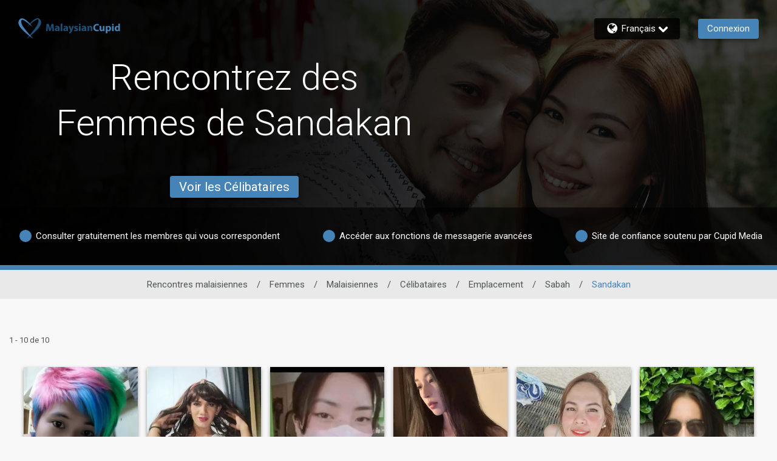

--- FILE ---
content_type: application/javascript
request_url: https://www.malaysiancupid.com/RDke-ArHTGfeYcKfIO9mqKYb/EYO3mJLQmcbVwfQ3/W3JTOn5fDQs/T0l/KaTpcOSoB
body_size: 162058
content:
(function(){if(typeof Array.prototype.entries!=='function'){Object.defineProperty(Array.prototype,'entries',{value:function(){var index=0;const array=this;return {next:function(){if(index<array.length){return {value:[index,array[index++]],done:false};}else{return {done:true};}},[Symbol.iterator]:function(){return this;}};},writable:true,configurable:true});}}());(function(){gc();EZ2();GD2();var QF=function cR(XF,ZV){'use strict';var sM=cR;switch(XF){case KW:{var BR=ZV[Nv];var vQ;dM.push(Cd);return vQ=Q9(K2,[FL()[Wd(xQ)].apply(null,[WF,gk]),BR]),dM.pop(),vQ;}break;case I:{var SO=ZV[Nv];var AD=ZV[LK];var Wx=ZV[A];dM.push(df);try{var VL=dM.length;var wQ=pL({});var DD;return DD=Q9(K2,[CE()[TE(UO)](Sd,Pf,xQ),Dd()[TL(JV)](Jd,XP,Xx,CL,hf),NF()[rR(dd)].apply(null,[Tx,Of,bO,ZZ,PF]),SO.call(AD,Wx)]),dM.pop(),DD;}catch(UE){dM.splice(SF(VL,hk),Infinity,df);var Xd;return Xd=Q9(K2,[CE()[TE(UO)].call(null,Jd,Pf,xQ),jO()[tx(rO)](Fx,AZ,fF,D9,XZ,Xx),NF()[rR(dd)](Tx,Of,XU,OM,PF),UE]),dM.pop(),Xd;}dM.pop();}break;case K2:{return this;}break;case B0:{var Ad=ZV[Nv];return typeof Ad;}break;case gG:{return this;}break;case NW:{dM.push(kE);var wL;return wL=kF()[tf(If)](Bd,zZ),dM.pop(),wL;}break;case g7:{var RV=ZV[Nv];return typeof RV;}break;case mz:{var hO=ZV[Nv];return typeof hO;}break;case rp:{var qR=ZV[Nv];return typeof qR;}break;case Up:{var Td=ZV[Nv];var BP;dM.push(Fx);return BP=Td&&lM(jO()[tx(Of)].apply(null,[f9,HZ,Hf,gV,Lx,lD]),typeof Il[mZ(typeof QE()[dP(KL)],'undefined')?QE()[dP(JV)](TZ,CP):QE()[dP(Jd)](Cd,Ff)])&&Bf(Td[FL()[Wd(cZ)](YF,kE)],Il[QE()[dP(JV)](TZ,CP)])&&mZ(Td,Il[QE()[dP(JV)](TZ,CP)][Bf(typeof Sf()[mU(EO)],pO([],[][[]]))?Sf()[mU(HZ)](vk,DQ):Sf()[mU(hf)](dF,F9)])?FL()[Wd(Px)](Tf,OF):typeof Td,dM.pop(),BP;}break;case DK:{var SQ=ZV[Nv];var GZ;dM.push(fV);return GZ=SQ&&lM(jO()[tx(Of)](Mk,HZ,GR,D9,Lx,GD),typeof Il[QE()[dP(JV)].call(null,TZ,CR)])&&Bf(SQ[FL()[Wd(cZ)].call(null,Bs,kE)],Il[QE()[dP(JV)](TZ,CR)])&&mZ(SQ,Il[Bf(typeof QE()[dP(xO)],'undefined')?QE()[dP(Jd)](wZ,qV):QE()[dP(JV)](TZ,CR)][Bf(typeof Sf()[mU(ZM)],'undefined')?Sf()[mU(HZ)](HR,vP):Sf()[mU(hf)](SZ,F9)])?FL()[Wd(Px)].apply(null,[LR,OF]):typeof SQ,dM.pop(),GZ;}break;case Mc:{dM.push(pU);this[Sf()[mU(H9)](VR,xO)]=pL(hf);var IV=this[Sf()[mU(Id)].call(null,SE,TZ)][hf][FL()[Wd(Z9)](LZ,JE)];if(Bf(jO()[tx(rO)](OM,AZ,dF,XV,XZ,sx),IV[CE()[TE(UO)].call(null,CZ,K9,xQ)]))throw IV[NF()[rR(dd)].apply(null,[RU,Of,pL(hf),vM,PF])];var LL;return LL=this[Sf()[mU(WP)](AP,Gx)],dM.pop(),LL;}break;case D1:{return this;}break;case gp:{var nQ=ZV[Nv];var Zk=ZV[LK];var Ld=ZV[A];dM.push(Rk);nQ[Zk]=Ld[QE()[dP(FF)].apply(null,[xL,p9])];dM.pop();}break;case X:{var SD=ZV[Nv];dM.push(AR);var Qf=Il[CE()[TE(HV)].call(null,Ij,Ux,vd)](SD);var IL=[];for(var PV in Qf)IL[QE()[dP(Kf)](Yf,CF)](PV);IL[CE()[TE(sx)](jQ,QD,BF)]();var QQ;return QQ=function IP(){dM.push(XR);for(;IL[QE()[dP(hf)].apply(null,[fk,Uj])];){var MR=IL[FL()[Wd(BE)](XH,Vx)]();if(TQ(MR,Qf)){var BO;return IP[mZ(typeof QE()[dP(FF)],pO('',[][[]]))?QE()[dP(FF)](xL,Yj):QE()[dP(Jd)](zd,EE)]=MR,IP[Sf()[mU(H9)](FZ,xO)]=pL(hk),dM.pop(),BO=IP,BO;}}IP[Sf()[mU(H9)](FZ,xO)]=pL(xj[zZ]);var nd;return dM.pop(),nd=IP,nd;},dM.pop(),QQ;}break;case Uv:{var JD=ZV[Nv];dM.push(PP);var JZ;return JZ=JD&&lM(jO()[tx(Of)].call(null,gV,HZ,dY,I3,Lx,UJ),typeof Il[QE()[dP(JV)](TZ,K3)])&&Bf(JD[FL()[Wd(cZ)].apply(null,[IR,kE])],Il[QE()[dP(JV)].apply(null,[TZ,K3])])&&mZ(JD,Il[QE()[dP(JV)](TZ,K3)][Sf()[mU(hf)](HP,F9)])?FL()[Wd(Px)].call(null,NQ,OF):typeof JD,dM.pop(),JZ;}break;case zX:{var ZB=ZV[Nv];dM.push(Ff);var xb;return xb=ZB&&lM(mZ(typeof jO()[tx(O4)],'undefined')?jO()[tx(Of)](AZ,HZ,v6,ZM,Lx,pL(pL({}))):jO()[tx(EO)](AZ,F8,hb,Yr,m4,jw),typeof Il[QE()[dP(JV)].apply(null,[TZ,Gn])])&&Bf(ZB[FL()[Wd(cZ)](NV,kE)],Il[QE()[dP(JV)].apply(null,[TZ,Gn])])&&mZ(ZB,Il[mZ(typeof QE()[dP(xQ)],pO([],[][[]]))?QE()[dP(JV)](TZ,Gn):QE()[dP(Jd)](q6,gS)][Sf()[mU(hf)](tq,F9)])?Bf(typeof FL()[Wd(Jd)],pO('',[][[]]))?FL()[Wd(Of)](Rk,Yn):FL()[Wd(Px)].call(null,CO,OF):typeof ZB,dM.pop(),xb;}break;case wW:{return this;}break;case Vv:{var fN=ZV[Nv];var Ut=ZV[LK];var Yh=ZV[A];return fN[Ut]=Yh;}break;case xG:{var Cw=ZV[Nv];var x8;dM.push(CA);return x8=Q9(K2,[FL()[Wd(xQ)](EE,gk),Cw]),dM.pop(),x8;}break;case Yg:{var KB=ZV[Nv];dM.push(XS);var x6;return x6=KB&&lM(jO()[tx(Of)].call(null,xO,HZ,z8,jQ,Lx,Un),typeof Il[QE()[dP(JV)](TZ,Gb)])&&Bf(KB[Bf(typeof FL()[Wd(Mk)],pO('',[][[]]))?FL()[Wd(Of)](CU,US):FL()[Wd(cZ)](xF,kE)],Il[QE()[dP(JV)].call(null,TZ,Gb)])&&mZ(KB,Il[Bf(typeof QE()[dP(XV)],'undefined')?QE()[dP(Jd)](j3,G3):QE()[dP(JV)](TZ,Gb)][Bf(typeof Sf()[mU(Of)],pO('',[][[]]))?Sf()[mU(HZ)].call(null,JA,ln):Sf()[mU(hf)](cY,F9)])?Bf(typeof FL()[Wd(nb)],pO('',[][[]]))?FL()[Wd(Of)].apply(null,[p4,Fn]):FL()[Wd(Px)].call(null,bw,OF):typeof KB,dM.pop(),x6;}break;case E2:{var WB=ZV[Nv];var Q4=ZV[LK];var Ht=ZV[A];return WB[Q4]=Ht;}break;case Ng:{return this;}break;case tG:{var Cn=ZV[Nv];return typeof Cn;}break;case J0:{var pJ=ZV[Nv];var Cr=ZV[LK];var U4=ZV[A];dM.push(Er);pJ[Cr]=U4[mZ(typeof QE()[dP(EO)],'undefined')?QE()[dP(FF)](xL,zD):QE()[dP(Jd)](kr,dd)];dM.pop();}break;case bs:{var Nw=ZV[Nv];var QJ=ZV[LK];var jb=ZV[A];dM.push(FA);try{var lb=dM.length;var O6=pL(LK);var qB;return qB=Q9(K2,[CE()[TE(UO)](Ob,C6,xQ),mZ(typeof Dd()[TL(nb)],pO(FL()[Wd(Uq)](x2,kY),[][[]]))?Dd()[TL(JV)](Jd,Fx,Hw,l3,hf):Dd()[TL(hk)](Uw,Sm,qm,YJ,It),NF()[rR(dd)](g6,Of,FF,Sm,PF),Nw.call(QJ,jb)]),dM.pop(),qB;}catch(Xw){dM.splice(SF(lb,hk),Infinity,FA);var Lr;return Lr=Q9(K2,[CE()[TE(UO)](SB,C6,xQ),jO()[tx(rO)](If,AZ,Ch,GD,XZ,nY),NF()[rR(dd)](g6,Of,cZ,JY,PF),Xw]),dM.pop(),Lr;}dM.pop();}break;}};var SY=function(){KA=["88\tn","%=:f)[/^","\rM9!&","Y0B\x40\f,","bk.","<M2- ","/OT>9\t","]-aX\n\x07GI\f","Q$\\\'^","B","H","Y*%\v9!\x00RZJ","<","+Y\t]/T\x3f9 Q\x00CLX5&r/E\t-J6","E)_\'","2R","T\x00:\x402Y","D\x40J","=\x40T0Y1","j\f2\x40.A\r+&GOl![O","K5:7$p\f:B\'_%A.C#>","8\x07OJ*Y","1","","RO\n7r","\x07-8:4SH\rK;&\x00%T$]","7rH]==\x3f","c{zf%QWqll-4(BMF\'\\iL8A/>fS","HY8\t6$U;Z","0SI","gJ","MHJ,=%7/R","%\x07\x40","J\f&]*b\nm\x074N","4v\"\thtcZ[(0gQA\x00+;<079st\x07\f9%f\reJ-6$eo,9\r2;%\x07b\\;s95vV\"F\\\vl1\vI{\v=8%Fny;\t#\'\tb-hH,mU(+\x07\b:%PJ=I<b\'1\x409h\tB%^\b61d\f1=+6%0=`\\{\t)=V=XfxWy\b\r\t+1\x0078Ne_;%#/f/D3l\'\x40*\'eK,#\r\b<&\x072jB:I91H\"9A\r\\-d\x00:1Ay2=#8%D`fq\t3\v#F\f\tX*nn$W]*\r=\x00XPl5W+%/1f\'h3J/^.>/kK3=O;03!D\\\x3fs95V!~F\\|4\vIq=;57Iby3;#\'d\v-lHDmU++\b:2PJI9\'1\x40 9o3B-^\b61gq#=+:%4`\\w\t=\x07V\vXfnW{\"=\x002Nl;j%\t/u/j3i\'\x40.\'WK(;#\b32\x075\x40B\x3fI19\vH 9N\\*d\x0041A\b1\x07#;%5c\\y\t3%#l\fX%nnYW]:\r\x07\x00\x000Pl5W9%/d1f(\'`3J/^+C/gK=\r2;&\x07b\\;I\r\x00%V\"F\\\vl7!I{5=84Fn}3;\t#\'N\tb-xH,WU($\b:9PJ=I<b\'1\x409h\tB ^\b61b[1=$%0=`\\{\t9=V-Xf}Wx\r=b\x0078Nh_;%3/f&L3l.j)>gy\n\x3f98E42I=f\x07X-l[H&<:Dm1x8f=DrLyO3\t!UQ9h\x00h*d>4s\n\r\x00,07=lHH\t1~|h\r\x40)n.nv1z(2\'ABX\x3f{\t>M/h2l-e>\'rc{+B 9#\'B\'Ly2;\nb\th\b\\5V[44w{(1<\nO 70ri+\\0{\n\bE6\thf\v^\b3\nmk(3-!6772`l\x3fs:D\b;Yl&^6\x40pdq81I771dl5i9`#R\"Ft=n,\'sIO(3\'\r88\x3f>*pl9Z\x3f=\bsu\f&x\x07]-n%=%Mi1\r\r8\vCEn\x40;y9:\f\x40\"8hg8}gQ\rF\"<$079[~=\f9 f\t|-l<1V{(:63d3=\"`n/\n$\t\no8\x00a\vn\vg{(\n\v=872Oc7r*\tf\'\tAr]-n%=%T]*\r8#`l4|\",x6q_Qyhl(\x40<gT#<=+8$07%cNr1eQ$Su&V6--B{#\r87\"`l\x3f\r9$\t\nv1~Ff=n)$lC0( $8k\x07[}<d\txo\vG>4g{*!#\t0<:oN\\I,x6q:\th%l-n.#(g{#>5M&7N","\r4G","*\x3f","EB\tk;87U\'[",">%I<A","A","6GV","\x00QBK\x00-*4","%R[\"5","%%E\b!]Hh%V[\r","S!G%",":3.C\f%","2OB\n5$>`FC+E#^`G\"/\r=","\x40U\b8[G\to3~_\b!xfLvONU\tPq","g#<FYFG]","w&M","y\\>%1)OZ\fY\b$-6","1\x07N_","f","\"BF\tY1h4/UC\f\x400H[\x00\x07","7DN\nk8-<)R\fH6L","\"4yl(<\t","","deY/Q-\x40YNt+=$B>hT","\'CN&\x07\"\v;UT:]\v7:;0S\f:Z","H","\'B\rQ6H\\.",")_#D\x00x4N",") \'","_\vK","-_#\"tX,1\r\r80","\v :;0w\'Q;k\x4002TU","\x07\vXRE","\"TU)>","\"T[\x07\x3f","&M[\\7$<;/I",">)\n!=\x40\x40","\"91MH","\x07\")","\x3f\x3f3","Bd\n]\n5<=2","S!\r\r ","\f4ER%/","l\x07\x07/K_I\")! V7D^L$h)B-[","]\t]3US","!g\\#-0$U\n>L0lV^_\n8#\v",")]bC\tX\'.BV\fbp;UHX)!`F8E;p","%Rn\x00)#\f 0\x07H[z ;","Y7O\x00F",")G&Bz:<","NU\n;-1Q0\x40^","4-K\tD4C])>\r1Q&7g","[&\'\x3f%h\"","V","dn\x40CYl","&=$B-)D\'","Z","j&D","LS","3B[-Y[%i\\","M\'KA\n%2IJ\f85","&$!K\n,\t#YJ4NP()\n UX\f]X:\'<mN-[#O\x00JO.UN\b/)W^8SN_]\nt<=`Eh\x406HN\r%\n\x07\"a&\nBR7<!`J;]bE\rY\nU!a:\t!.8_\x07D_L&zi\x07-]*B\b","HO)>:;\x07","gXT.1:!)H\r","K;]\vC\bJ:&","]\'6%","(^\t","$\x07","M","),RH]==\x3fB)E7LJ","*Ur\f<.:LD\n","SB\f","BNT&\'\x3f%S:","5HY[\f!:7","-<","Dl\x3fu<1<7#S","-/Op","%\x3f-=TYOy !$%","g\v0 !D","B","e6>%1)WLM -","%\nLOT","(90\x07N\x40L;&","(a,\v|","\f]014F-","K\n;]XL/HI","0N[","\"TO","J\'\'>6B","o\b","\v\t","0-$,","s\' ","ZZ=<$)T\n*\x40.DV\f!H]\f","+\\0_\tA&#TS","\x3f\\6-rD\'K#Y","\t[0L","RO","5%D_\rQ:","Z%H^\f8&","$\x07GB\fU.1:!)H\r","HJL&","NXL\n-","#NDL&\r$%I","\x40C\n]","{Q_K","SI=-\"3","S","4rS#9\r","\x00%485UE","\n!<&7HI","\\\v-<",".H[\n\x07IO\x07","\'!#W","KHL","\\.\x072GC","O","\x00HA6]3 &","\v:UB\f\'h3,U)M;\rZ)H]","T2+h","Cj2j:,72B","5;&","VY","1!K\x00F,Y!J\x07)EI","\x07",")H"];};var vh=function(Vh,NY){return Vh^NY;};var Hq=function(){return Il["Math"]["floor"](Il["Math"]["random"]()*100000+10000);};function EZ2(){LK=+ ! +[],A=! +[]+! +[],Nv=+[],Mc=+ ! +[]+! +[]+! +[],r1=+ ! +[]+! +[]+! +[]+! +[]+! +[]+! +[],O5=+ ! +[]+! +[]+! +[]+! +[]+! +[]+! +[]+! +[],gz=[+ ! +[]]+[+[]]-[],Nz=! +[]+! +[]+! +[]+! +[],E5=[+ ! +[]]+[+[]]-+ ! +[]-+ ! +[],FH=[+ ! +[]]+[+[]]-+ ! +[],hl=+ ! +[]+! +[]+! +[]+! +[]+! +[];}var q4=function ZY(MA,Kh){var Vb=ZY;while(MA!=O){switch(MA){case C1:{MA=O;return hS;}break;case Pz:{MA+=O7;while(BY(dN,hf)){var I4=nh(SF(pO(dN,Ab),dM[SF(dM.length,hk)]),K6.length);var kq=c8(vJ,dN);var rY=c8(K6,I4);GS+=Fr(Al,[jm(bt(jm(kq,rY)),Ur(kq,rY))]);dN--;}}break;case gz:{var lt=Kh[Nv];var Ub=pO([],[]);var QA=SF(lt.length,hk);while(BY(QA,hf)){Ub+=lt[QA];QA--;}return Ub;}break;case vz:{MA=O;return Fr(X7,[BS]);}break;case D7:{MA=O;return ZY(I5,[GS]);}break;case bX:{var Jw=hf;if(Dn(Jw,wY.length)){do{var Fq=c8(wY,Jw);var rA=c8(zA.Fs,UB++);mA+=Fr(Al,[jm(bt(jm(Fq,rA)),Ur(Fq,rA))]);Jw++;}while(Dn(Jw,wY.length));}MA-=Y1;}break;case Bp:{MA+=ds;var Lb=SF(LB.length,hk);while(BY(Lb,hf)){var nJ=nh(SF(pO(Lb,Ot),dM[SF(dM.length,hk)]),O8.length);var Db=c8(LB,Lb);var jq=c8(O8,nJ);BS+=Fr(Al,[jm(Ur(bt(Db),bt(jq)),Ur(Db,jq))]);Lb--;}}break;case Pp:{MA+=P2;var U6=Kh[Nv];zA.Fs=ZY(gz,[U6]);while(Dn(zA.Fs.length,I3))zA.Fs+=zA.Fs;}break;case Cv:{MA+=tH;return Fr(p5,[Im]);}break;case HK:{dM.push(l8);tt=function(OY){return ZY.apply(this,[Pp,arguments]);};MA=O;ZY(nc,[If,kB,zY]);dM.pop();}break;case Ys:{var Ot=Kh[Nv];MA=Bp;var r6=Kh[LK];var O8=rb[nY];var BS=pO([],[]);var LB=rb[r6];}break;case lg:{if(Dn(Gh,An.length)){do{var cS=c8(An,Gh);var G4=c8(tN.U,Q6++);dh+=Fr(Al,[jm(bt(jm(cS,G4)),Ur(cS,G4))]);Gh++;}while(Dn(Gh,An.length));}MA-=Vg;}break;case NW:{var BB=Kh[Nv];var hS=pO([],[]);var Fw=SF(BB.length,hk);MA+=TX;while(BY(Fw,hf)){hS+=BB[Fw];Fw--;}}break;case mG:{for(var Aw=SF(S4.length,hk);BY(Aw,hf);Aw--){var XJ=nh(SF(pO(Aw,Qb),dM[SF(dM.length,hk)]),tS.length);var Em=c8(S4,Aw);var DB=c8(tS,XJ);Im+=Fr(Al,[jm(bt(jm(Em,DB)),Ur(Em,DB))]);}MA-=OH;}break;case bp:{var An=Et[mn];var Gh=hf;MA=lg;}break;case r0:{MA+=Ag;var X6=Kh[Nv];Cb.lv=ZY(NW,[X6]);while(Dn(Cb.lv.length,TZ))Cb.lv+=Cb.lv;}break;case J0:{dM.push(AP);MA+=hX;CB=function(b4){return ZY.apply(this,[r0,arguments]);};ZY.apply(null,[Bc,[Pr,bO]]);dM.pop();}break;case UX:{var wA=Kh[Nv];var Qb=Kh[LK];MA+=J0;var tS=KA[d4];var Im=pO([],[]);var S4=KA[wA];}break;case B:{var AJ=Kh[Nv];var tr=pO([],[]);for(var Y4=SF(AJ.length,hk);BY(Y4,hf);Y4--){tr+=AJ[Y4];}MA=O;return tr;}break;case K2:{var zt=Kh[Nv];tN.U=ZY(B,[zt]);MA+=bg;while(Dn(tN.U.length,Fb))tN.U+=tN.U;}break;case s7:{MA+=A2;dM.push(kY);GJ=function(Wb){return ZY.apply(this,[K2,arguments]);};Fr.apply(null,[rp,[VB,tn]]);dM.pop();}break;case q2:{var Lq=Kh[Nv];var Mn=pO([],[]);MA+=x1;for(var Zb=SF(Lq.length,hk);BY(Zb,hf);Zb--){Mn+=Lq[Zb];}return Mn;}break;case B0:{MA+=T;return dh;}break;case n7:{for(var qb=hf;Dn(qb,rU.length);qb++){var X4=c8(rU,qb);var fY=c8(Cb.lv,Bh++);tU+=Fr(Al,[jm(bt(jm(X4,fY)),Ur(X4,fY))]);}MA=O;return tU;}break;case hv:{MA=O;for(var xr=hf;Dn(xr,U8.length);++xr){FL()[U8[xr]]=pL(SF(xr,Of))?function(){return Q9.apply(this,[w0,arguments]);}:function(){var bJ=U8[xr];return function(rS,B6){var zq=Cb(rS,B6);FL()[bJ]=function(){return zq;};return zq;};}();}}break;case L5:{MA=O;for(var th=SF(qJ.length,hk);BY(th,hf);th--){var Am=nh(SF(pO(th,nB),dM[SF(dM.length,hk)]),PB.length);var PN=c8(qJ,th);var Sn=c8(PB,Am);RB+=Fr(Al,[jm(bt(jm(PN,Sn)),Ur(PN,Sn))]);}return ZY(Q1,[RB]);}break;case Yg:{var LN=Kh[Nv];MA=O;Zh.UW=ZY(q2,[LN]);while(Dn(Zh.UW.length,QH))Zh.UW+=Zh.UW;}break;case Tl:{dM.push(pS);MA+=pX;Kr=function(f8){return ZY.apply(this,[Yg,arguments]);};Zh.call(null,z4,Tq);dM.pop();}break;case Nz:{var tA=Kh[Nv];var Jr=pO([],[]);for(var Jq=SF(tA.length,hk);BY(Jq,hf);Jq--){Jr+=tA[Jq];}return Jr;}break;case QX:{var mB=Kh[Nv];G8.Ds=ZY(Nz,[mB]);MA+=BG;while(Dn(G8.Ds.length,f5))G8.Ds+=G8.Ds;}break;case tK:{MA+=Vl;return mA;}break;case HW:{dM.push(MS);kN=function(lA){return ZY.apply(this,[QX,arguments]);};MA=O;G8.apply(null,[RA,Cm]);dM.pop();}break;case Us:{var I8=Kh[Nv];var x3=Kh[LK];var lh=Kh[A];var mA=pO([],[]);var UB=nh(SF(x3,dM[SF(dM.length,hk)]),lD);var wY=WS[lh];MA-=V5;}break;case I5:{var AY=Kh[Nv];MA=O;zA=function(Oh,gY,Eh){return ZY.apply(this,[Us,arguments]);};return tt(AY);}break;case j1:{var t6=Kh[Nv];MA-=ws;var mn=Kh[LK];var dh=pO([],[]);var Q6=nh(SF(t6,dM[SF(dM.length,hk)]),ZM);}break;case rv:{var NA=Kh[Nv];tN=function(cr,Xr){return ZY.apply(this,[j1,arguments]);};return GJ(NA);}break;case J2:{var U8=Kh[Nv];MA=hv;CB(U8[hf]);}break;case M5:{var lm=Kh[Nv];var RS=Kh[LK];var tU=pO([],[]);var Bh=nh(SF(lm,dM[SF(dM.length,hk)]),d4);var rU=nU[RS];MA=n7;}break;case Q1:{var Pw=Kh[Nv];Cb=function(RN,jh){return ZY.apply(this,[M5,arguments]);};return CB(Pw);}break;case nc:{var hY=Kh[Nv];var Ab=Kh[LK];var kh=Kh[A];var K6=WS[rr];var GS=pO([],[]);MA=Pz;var vJ=WS[kh];var dN=SF(vJ.length,hk);}break;case Bc:{var nB=Kh[Nv];var Bt=Kh[LK];var PB=nU[f6];MA-=vc;var RB=pO([],[]);var qJ=nU[Bt];}break;}}};var zA=function(){return q4.apply(this,[nc,arguments]);};var CN=function(FN){var Sr='';for(var YS=0;YS<FN["length"];YS++){Sr+=FN[YS]["toString"](16)["length"]===2?FN[YS]["toString"](16):"0"["concat"](FN[YS]["toString"](16));}return Sr;};var Br=function(){return Fr.apply(this,[Qz,arguments]);};var zm=function(f3){var dS=0;for(var X3=0;X3<f3["length"];X3++){dS=dS+f3["charCodeAt"](X3);}return dS;};var Nq=function VA(qA,DS){'use strict';var TA=VA;switch(qA){case UX:{dM.push(JA);var gq={};var Wq={};try{var Ah=dM.length;var p8=pL(pL(Nv));var kA=new (Il[CE()[TE(TZ)](On,hD,JV)])(hf,hf)[CE()[TE(Rn)].apply(null,[JV,n4,xA])](kF()[tf(SB)](r9,rO));var Jn=kA[QE()[dP(On)](XP,XR)](Dd()[TL(If)].apply(null,[JE,KL,t4,Y8,tn]));var wh=kA[Bf(typeof CE()[TE(OM)],'undefined')?CE()[TE(zZ)].apply(null,[JV,IA,vP]):CE()[TE(Qm)](cN,tV,XV)](Jn[Sf()[mU(Qm)].apply(null,[Hp,SA])]);var c6=kA[CE()[TE(Qm)].apply(null,[dd,tV,XV])](Jn[Dd()[TL(XU)].apply(null,[Un,pL(hk),XP,O3,Dw])]);gq=Q9(K2,[Dd()[TL(M4)].apply(null,[Jd,pL(pL(hk)),Of,fb,D3]),wh,kF()[tf(Ij)](C6,I3),c6]);var p6=new (Il[Bf(typeof CE()[TE(d4)],'undefined')?CE()[TE(zZ)].call(null,SB,qN,vP):CE()[TE(TZ)].call(null,GD,hD,JV)])(xj[zZ],hf)[CE()[TE(Rn)].call(null,Sd,n4,xA)](CE()[TE(Km)](bO,HP,Fx));var gt=p6[QE()[dP(On)](XP,XR)](Dd()[TL(If)](JE,rO,kE,Y8,tn));var Vw=p6[mZ(typeof CE()[TE(XV)],pO('',[][[]]))?CE()[TE(Qm)](Ij,tV,XV):CE()[TE(zZ)](qU,DY,lr)](gt[Sf()[mU(Qm)](Hp,SA)]);var pw=p6[CE()[TE(Qm)](Uq,tV,XV)](gt[Dd()[TL(XU)].apply(null,[Un,bO,Ir,O3,Dw])]);Wq=Q9(K2,[FL()[Wd(rr)](DE,gN),Vw,jO()[tx(Gt)](M4,Kf,NS,pL({}),HZ,nY),pw]);}finally{dM.splice(SF(Ah,hk),Infinity,JA);var rJ;return rJ=Q9(K2,[Bf(typeof Sf()[mU(FY)],pO([],[][[]]))?Sf()[mU(HZ)](H3,Xm):Sf()[mU(YB)].call(null,Pk,DN),gq[Bf(typeof Dd()[TL(xQ)],'undefined')?Dd()[TL(hk)].call(null,zh,Z9,Xx,St,MY):Dd()[TL(M4)](Jd,XP,XV,fb,D3)]||null,FL()[Wd(Tr)](Hx,Kq),gq[mZ(typeof kF()[tf(bY)],pO('',[][[]]))?kF()[tf(Ij)](C6,I3):kF()[tf(hk)](P3,cb)]||null,Sf()[mU(Kq)].apply(null,[SR,Wh]),Wq[FL()[Wd(rr)].call(null,DE,gN)]||null,mZ(typeof jO()[tx(hf)],'undefined')?jO()[tx(xL)](JE,bY,N6,Sm,x4,D9):jO()[tx(EO)](zZ,qS,VY,wn,X8,Gt),Wq[jO()[tx(Gt)](qU,Kf,NS,Px,HZ,ZZ)]||null]),dM.pop(),rJ;}dM.pop();}break;case tG:{var XB=DS[Nv];dM.push(ZA);if(Bf([QE()[dP(vM)].apply(null,[N8,cU]),mZ(typeof Dd()[TL(d4)],'undefined')?Dd()[TL(Id)](HZ,DN,O4,Mh,m8):Dd()[TL(hk)].call(null,s3,XU,dd,P8,nn),CE()[TE(xq)](pL(pL(hk)),hb,TB)][FL()[Wd(wn)](VN,M4)](XB[CE()[TE(hA)](Hw,At,Kq)][jO()[tx(XU)](UJ,HV,lY,pL([]),Kq,If)]),jJ(hk))){dM.pop();return;}Il[QE()[dP(W3)].apply(null,[gk,PU])](function(){var Rr=pL(pL(Nv));dM.push(xm);try{var Iq=dM.length;var b6=pL(pL(Nv));if(pL(Rr)&&XB[CE()[TE(hA)](Tr,RM,Kq)]&&(XB[CE()[TE(hA)].call(null,Tr,RM,Kq)][CE()[TE(vr)](Gt,GV,UJ)](mZ(typeof kF()[tf(tw)],'undefined')?kF()[tf(qm)](IA,Jd):kF()[tf(hk)](WY,f4))||XB[CE()[TE(hA)].apply(null,[pL({}),RM,Kq])][CE()[TE(vr)](IJ,GV,UJ)](Sf()[mU(fw)](bk,Px)))){Rr=pL(Nv);}}catch(CJ){dM.splice(SF(Iq,hk),Infinity,xm);XB[mZ(typeof CE()[TE(On)],pO('',[][[]]))?CE()[TE(hA)].apply(null,[bY,RM,Kq]):CE()[TE(zZ)](fk,nS,k4)][kF()[tf(z4)].call(null,Tj,cw)](new (Il[NF()[rR(fk)].apply(null,[ph,rO,pL(pL(hf)),Sd,d6])])(NF()[rR(H9)](kn,HV,BE,t4,Rb),Q9(K2,[CE()[TE(HN)].call(null,ZM,pN,Rb),pL(Nv),Sf()[mU(TZ)].apply(null,[Ax,xq]),pL([]),Sf()[mU(Km)](Uj,W3),pL(pL(LK))])));}if(pL(Rr)&&Bf(XB[Bf(typeof kF()[tf(cN)],pO('',[][[]]))?kF()[tf(hk)].call(null,Sw,pA):kF()[tf(Ob)](hZ,FS)],mZ(typeof CE()[TE(On)],pO('',[][[]]))?CE()[TE(Vx)].call(null,pL(pL([])),vk,RA):CE()[TE(zZ)](z4,Xh,Yw))){Rr=pL(Nv);}if(Rr){XB[CE()[TE(hA)](L6,RM,Kq)][kF()[tf(z4)](Tj,cw)](new (Il[NF()[rR(fk)](ph,rO,cZ,ZM,d6)])(FL()[Wd(Kq)].apply(null,[pV,IJ]),Q9(K2,[CE()[TE(HN)].apply(null,[pL(pL(hk)),pN,Rb]),pL(Nv),Bf(typeof Sf()[mU(fw)],pO('',[][[]]))?Sf()[mU(HZ)](SB,wr):Sf()[mU(TZ)](Ax,xq),pL(LK),Sf()[mU(Km)].call(null,Uj,W3),pL(pL([]))])));}dM.pop();},hf);dM.pop();}break;case E5:{dM.push(D9);Il[kF()[tf(HV)].apply(null,[Vt,fw])][CE()[TE(Wh)](cN,YU,bh)](CE()[TE(Kq)].apply(null,[pL(pL([])),pn,bS]),function(XB){return VA.apply(this,[tG,arguments]);});dM.pop();}break;case Tv:{dM.push(YU);throw new (Il[Sf()[mU(O4)].apply(null,[UY,I6])])(QE()[dP(UJ)].call(null,z4,kj));}break;case ss:{var Jm=DS[Nv];var Dt=DS[LK];dM.push(Mr);if(lM(Dt,null)||qh(Dt,Jm[QE()[dP(hf)](fk,mw)]))Dt=Jm[Bf(typeof QE()[dP(W3)],'undefined')?QE()[dP(Jd)](Pq,Wt):QE()[dP(hf)](fk,mw)];for(var wN=hf,NJ=new (Il[mZ(typeof QE()[dP(Tr)],pO([],[][[]]))?QE()[dP(rO)](Bn,xt):QE()[dP(Jd)].apply(null,[HR,zN])])(Dt);Dn(wN,Dt);wN++)NJ[wN]=Jm[wN];var wq;return dM.pop(),wq=NJ,wq;}break;case qv:{var OB=DS[Nv];var kS=DS[LK];dM.push(A4);var Zm=lM(null,OB)?null:dw(mZ(typeof CE()[TE(Dq)],pO([],[][[]]))?CE()[TE(Kf)](XP,N4,D8):CE()[TE(zZ)].call(null,O4,Tq,HN),typeof Il[QE()[dP(JV)].apply(null,[TZ,s8])])&&OB[Il[mZ(typeof QE()[dP(Qm)],pO([],[][[]]))?QE()[dP(JV)](TZ,s8):QE()[dP(Jd)].apply(null,[wb,sm])][FL()[Wd(UO)].apply(null,[Y9,FF])]]||OB[Dd()[TL(Sm)].apply(null,[Uq,pL({}),Ob,K4,n8])];if(dw(null,Zm)){var zw,rB,E6,SS,vw=[],Om=pL(hf),Zw=pL(hk);try{var TN=dM.length;var V8=pL([]);if(E6=(Zm=Zm.call(OB))[FL()[Wd(XV)](xm,UO)],Bf(hf,kS)){if(mZ(Il[CE()[TE(HV)](bS,nO,vd)](Zm),Zm)){V8=pL(pL([]));return;}Om=pL(hk);}else for(;pL(Om=(zw=E6.call(Zm))[Sf()[mU(H9)](Gn,xO)])&&(vw[QE()[dP(Kf)](Yf,SR)](zw[QE()[dP(FF)](xL,ID)]),mZ(vw[QE()[dP(hf)](fk,bB)],kS));Om=pL(hf));}catch(PS){Zw=pL(hf),rB=PS;}finally{dM.splice(SF(TN,hk),Infinity,A4);try{var hn=dM.length;var zB=pL([]);if(pL(Om)&&dw(null,Zm[Bf(typeof kF()[tf(FY)],pO([],[][[]]))?kF()[tf(hk)].apply(null,[E4,vS]):kF()[tf(d4)](sD,TZ)])&&(SS=Zm[kF()[tf(d4)].apply(null,[sD,TZ])](),mZ(Il[CE()[TE(HV)].call(null,sx,nO,vd)](SS),SS))){zB=pL(pL([]));return;}}finally{dM.splice(SF(hn,hk),Infinity,A4);if(zB){dM.pop();}if(Zw)throw rB;}if(V8){dM.pop();}}var Tt;return dM.pop(),Tt=vw,Tt;}dM.pop();}break;case O5:{var n6=DS[Nv];dM.push(K4);if(Il[QE()[dP(rO)].call(null,Bn,NZ)][mZ(typeof QE()[dP(Mk)],pO('',[][[]]))?QE()[dP(G6)](qt,c9):QE()[dP(Jd)](Rw,vP)](n6)){var g3;return dM.pop(),g3=n6,g3;}dM.pop();}break;case Mc:{var wt=DS[Nv];var fA;dM.push(TY);return fA=Il[CE()[TE(HV)](gN,Y9,vd)][kF()[tf(XU)](q8,If)](wt)[kF()[tf(GD)].apply(null,[gh,EJ])](function(gw){return wt[gw];})[hf],dM.pop(),fA;}break;case Cv:{var Qr=DS[Nv];dM.push(xB);var jY=Qr[kF()[tf(GD)](q6,EJ)](function(wt){return VA.apply(this,[Mc,arguments]);});var Mw;return Mw=jY[QE()[dP(Yr)].call(null,E8,Cf)](jO()[tx(Un)].call(null,hA,hk,Yt,cN,YN,Ob)),dM.pop(),Mw;}break;case r1:{dM.push(vY);try{var D6=dM.length;var mq=pL(LK);var sr=pO(pO(pO(pO(pO(pO(pO(pO(pO(pO(pO(pO(pO(pO(pO(pO(pO(pO(pO(pO(pO(pO(pO(pO(Il[kF()[tf(CZ)](ww,IJ)](Il[mZ(typeof QE()[dP(f9)],'undefined')?QE()[dP(Hw)](vm,Lm):QE()[dP(Jd)](cA,VY)][Bf(typeof CE()[TE(w6)],'undefined')?CE()[TE(zZ)].apply(null,[ZZ,tm,s4]):CE()[TE(B8)].call(null,pL(hk),Nn,vr)]),YA(Il[kF()[tf(CZ)].call(null,ww,IJ)](Il[mZ(typeof QE()[dP(EJ)],pO('',[][[]]))?QE()[dP(Hw)](vm,Lm):QE()[dP(Jd)](fk,Wt)][NF()[rR(Gx)].call(null,W4,JV,G6,EO,CZ)]),hk)),YA(Il[kF()[tf(CZ)](ww,IJ)](Il[Bf(typeof QE()[dP(FF)],pO([],[][[]]))?QE()[dP(Jd)](k4,kt):QE()[dP(Hw)](vm,Lm)][CE()[TE(Xt)].apply(null,[EO,AN,Wh])]),EO)),YA(Il[kF()[tf(CZ)](ww,IJ)](Il[QE()[dP(Hw)](vm,Lm)][Bf(typeof Sf()[mU(Lw)],'undefined')?Sf()[mU(HZ)](Qt,D8):Sf()[mU(Mr)].call(null,Qq,QS)]),Of)),YA(Il[kF()[tf(CZ)](ww,IJ)](Il[mZ(typeof FL()[Wd(Wh)],pO([],[][[]]))?FL()[Wd(bY)](J4,CZ):FL()[Wd(Of)](D3,J4)][CE()[TE(mr)](HV,rh,d4)]),cZ)),YA(Il[kF()[tf(CZ)](ww,IJ)](Il[QE()[dP(Hw)].call(null,vm,Lm)][Bf(typeof NF()[rR(XP)],pO(FL()[Wd(Uq)](xY,kY),[][[]]))?NF()[rR(HV)](dr,FF,pL(hk),Un,pn):NF()[rR(bO)](Ow,rO,On,jQ,wn)]),AZ)),YA(Il[kF()[tf(CZ)].apply(null,[ww,IJ])](Il[QE()[dP(Hw)].apply(null,[vm,Lm])][Bf(typeof Sf()[mU(Gx)],pO('',[][[]]))?Sf()[mU(HZ)].apply(null,[ZZ,wB]):Sf()[mU(XS)](Tx,gV)]),Jd)),YA(Il[Bf(typeof kF()[tf(D8)],pO([],[][[]]))?kF()[tf(hk)](ZN,P4):kF()[tf(CZ)](ww,IJ)](Il[Bf(typeof QE()[dP(rw)],pO([],[][[]]))?QE()[dP(Jd)](m6,Vx):QE()[dP(Hw)](vm,Lm)][Dd()[TL(Px)](lD,d4,f6,PY,gm)]),HV)),YA(Il[kF()[tf(CZ)].apply(null,[ww,IJ])](Il[mZ(typeof QE()[dP(Hn)],pO('',[][[]]))?QE()[dP(Hw)].call(null,vm,Lm):QE()[dP(Jd)].call(null,Jh,SJ)][Dd()[TL(O4)](bY,Uq,UJ,Qw,kw)]),HZ)),YA(Il[kF()[tf(CZ)](ww,IJ)](Il[mZ(typeof QE()[dP(hA)],'undefined')?QE()[dP(Hw)](vm,Lm):QE()[dP(Jd)](RU,t4)][QE()[dP(rw)](hk,MV)]),Kf)),YA(Il[kF()[tf(CZ)](ww,IJ)](Il[QE()[dP(Hw)].apply(null,[vm,Lm])][kF()[tf(HY)].call(null,s9,BE)]),Uq)),YA(Il[kF()[tf(CZ)](ww,IJ)](Il[QE()[dP(Hw)](vm,Lm)][mZ(typeof FL()[Wd(gk)],'undefined')?FL()[Wd(Fb)].apply(null,[n8,P8]):FL()[Wd(Of)](Zn,l4)]),xj[nw])),YA(Il[kF()[tf(CZ)](ww,IJ)](Il[mZ(typeof QE()[dP(Hf)],'undefined')?QE()[dP(Hw)](vm,Lm):QE()[dP(Jd)].apply(null,[nr,In])][CE()[TE(zY)](xO,S9,ON)]),bY)),YA(Il[kF()[tf(CZ)].call(null,ww,IJ)](Il[QE()[dP(Hw)](vm,Lm)][mZ(typeof Sf()[mU(jQ)],pO('',[][[]]))?Sf()[mU(Lx)](Pr,UJ):Sf()[mU(HZ)](P4,wr)]),Gs[FL()[Wd(XS)](b8,Tq)]())),YA(Il[kF()[tf(CZ)](ww,IJ)](Il[QE()[dP(Hw)].apply(null,[vm,Lm])][CE()[TE(P6)].apply(null,[xL,SN,xL])]),dd)),YA(Il[kF()[tf(CZ)].call(null,ww,IJ)](Il[QE()[dP(Hw)].call(null,vm,Lm)][CE()[TE(Sh)](bO,fU,bO)]),JV)),YA(Il[mZ(typeof kF()[tf(Jd)],pO('',[][[]]))?kF()[tf(CZ)](ww,IJ):kF()[tf(hk)](pt,Yt)](Il[mZ(typeof QE()[dP(N8)],pO('',[][[]]))?QE()[dP(Hw)](vm,Lm):QE()[dP(Jd)](Mm,jr)][Bf(typeof Sf()[mU(Id)],'undefined')?Sf()[mU(HZ)].call(null,L8,HS):Sf()[mU(dJ)](G9,FF)]),O4)),YA(Il[kF()[tf(CZ)](ww,IJ)](Il[Bf(typeof QE()[dP(XP)],pO('',[][[]]))?QE()[dP(Jd)](UY,K9):QE()[dP(Hw)](vm,Lm)][Bf(typeof jO()[tx(hk)],'undefined')?jO()[tx(EO)].call(null,ZZ,pA,FJ,xL,HY,pL(pL(hk))):jO()[tx(nY)](qU,JV,HA,Kf,IB,WP)]),zZ)),YA(Il[kF()[tf(CZ)](ww,IJ)](Il[mZ(typeof QE()[dP(I6)],pO([],[][[]]))?QE()[dP(Hw)].apply(null,[vm,Lm]):QE()[dP(Jd)](DA,C8)][Sf()[mU(Rt)](pq,Sm)]),FF)),YA(Il[kF()[tf(CZ)](ww,IJ)](Il[QE()[dP(Hw)].call(null,vm,Lm)][kF()[tf(t4)](Mj,F9)]),lD)),YA(Il[kF()[tf(CZ)](ww,IJ)](Il[QE()[dP(Hw)](vm,Lm)][FL()[Wd(Lx)].apply(null,[kr,EO])]),ZM)),YA(Il[mZ(typeof kF()[tf(H8)],'undefined')?kF()[tf(CZ)].call(null,ww,IJ):kF()[tf(hk)](vt,YY)](Il[Bf(typeof QE()[dP(VB)],'undefined')?QE()[dP(Jd)].apply(null,[Dh,lr]):QE()[dP(Hw)].apply(null,[vm,Lm])][QE()[dP(tB)](Gt,Qj)]),KL)),YA(Il[kF()[tf(CZ)](ww,IJ)](Il[mZ(typeof QE()[dP(jw)],pO([],[][[]]))?QE()[dP(Hw)](vm,Lm):QE()[dP(Jd)].apply(null,[Qt,cq])][Sf()[mU(pr)](tb,L6)]),Yr)),YA(Il[kF()[tf(CZ)](ww,IJ)](Il[FL()[Wd(Yr)].call(null,xE,pr)][Sf()[mU(HV)].call(null,c4,US)]),Un)),YA(Il[Bf(typeof kF()[tf(fw)],'undefined')?kF()[tf(hk)](Hb,mt):kF()[tf(CZ)](ww,IJ)](Il[FL()[Wd(bY)](J4,CZ)][mZ(typeof Sf()[mU(Jd)],'undefined')?Sf()[mU(w6)].call(null,R3,HZ):Sf()[mU(HZ)](sN,Zt)]),nb));var vA;return dM.pop(),vA=sr,vA;}catch(vq){dM.splice(SF(D6,hk),Infinity,vY);var TU;return dM.pop(),TU=hf,TU;}dM.pop();}break;case L:{dM.push(EB);var sY=Il[CE()[TE(cZ)].apply(null,[Uq,JU,nb])][Bf(typeof CE()[TE(ZZ)],'undefined')?CE()[TE(zZ)](kE,Mr,Tn):CE()[TE(Wh)](Jd,Kt,bh)]?hk:hf;var lJ=Il[CE()[TE(cZ)].apply(null,[xL,JU,nb])][mZ(typeof Sf()[mU(On)],pO([],[][[]]))?Sf()[mU(D8)](j6,Qm):Sf()[mU(HZ)](HB,Uq)]?hk:hf;var mN=Il[mZ(typeof CE()[TE(dB)],'undefined')?CE()[TE(cZ)](pL(pL(hf)),JU,nb):CE()[TE(zZ)](gV,PJ,KN)][Dd()[TL(gV)].call(null,dd,bS,D9,L4,F6)]?hk:hf;var Jt=Il[CE()[TE(cZ)](pL(pL({})),JU,nb)][Sf()[mU(gm)](Ik,Hn)]?hk:hf;var Fm=Il[Bf(typeof CE()[TE(rO)],pO([],[][[]]))?CE()[TE(zZ)](xL,tm,O4):CE()[TE(cZ)](pL(pL(hf)),JU,nb)][FL()[Wd(F9)](UQ,LJ)]?hk:Gs[Sf()[mU(lD)](pF,CZ)]();var Rm=Il[CE()[TE(cZ)].call(null,On,JU,nb)][Dd()[TL(D9)].call(null,zZ,sx,UJ,wB,vN)]?hk:hf;var Bb=Il[CE()[TE(cZ)](gN,JU,nb)][NF()[rR(sx)](fh,Uq,Uq,Yf,Tb)]?hk:xj[zZ];var Uh=Il[Bf(typeof CE()[TE(Tr)],pO([],[][[]]))?CE()[TE(zZ)](Id,YN,sB):CE()[TE(cZ)](wn,JU,nb)][CE()[TE(TB)](hk,Oq,bN)]?hk:hf;var JS=Il[CE()[TE(cZ)](jw,JU,nb)][CE()[TE(jQ)].call(null,bY,ht,pr)]?hk:hf;var MB=Il[kF()[tf(pS)](nO,Yf)][Sf()[mU(hf)](At,F9)].bind?hk:hf;var gJ=Il[CE()[TE(cZ)](WP,JU,nb)][QE()[dP(qt)](AZ,Zr)]?hk:xj[zZ];var cB=Il[Bf(typeof CE()[TE(xQ)],'undefined')?CE()[TE(zZ)](DN,Oq,tb):CE()[TE(cZ)](D9,JU,nb)][QE()[dP(H8)].call(null,Ew,hJ)]?hk:hf;var Dr;var bq;try{var LY=dM.length;var nA=pL({});Dr=Il[CE()[TE(cZ)](Gx,JU,nb)][FL()[Wd(w6)](Iw,Sd)]?hk:hf;}catch(B4){dM.splice(SF(LY,hk),Infinity,EB);Dr=xj[zZ];}try{var fm=dM.length;var Ih=pL({});bq=Il[CE()[TE(cZ)](Px,JU,nb)][mZ(typeof CE()[TE(f6)],'undefined')?CE()[TE(xw)](KL,UQ,OS):CE()[TE(zZ)].call(null,Of,Nb,Gm)]?hk:hf;}catch(GN){dM.splice(SF(fm,hk),Infinity,EB);bq=hf;}var AS;return AS=pO(pO(pO(pO(pO(pO(pO(pO(pO(pO(pO(pO(pO(sY,YA(lJ,hk)),YA(mN,EO)),YA(Jt,xj[CZ])),YA(Fm,cZ)),YA(Rm,xj[KL])),YA(Bb,Jd)),YA(Uh,HV)),YA(Dr,Gs[Bf(typeof NF()[rR(DN)],pO([],[][[]]))?NF()[rR(HV)](Xb,T4,pL(pL([])),t4,Rk):NF()[rR(Of)](UN,Of,gV,kE,XS)]())),YA(bq,Kf)),YA(JS,Uq)),YA(MB,rO)),YA(gJ,bY)),YA(cB,Sm)),dM.pop(),AS;}break;case Yg:{var Wm=DS[Nv];dM.push(pm);var qq=mZ(typeof FL()[Wd(B8)],pO([],[][[]]))?FL()[Wd(Uq)](bQ,kY):FL()[Wd(Of)](db,Rt);var v8=Bf(typeof Sf()[mU(Hn)],pO([],[][[]]))?Sf()[mU(HZ)].call(null,mb,J6):Sf()[mU(A6)].apply(null,[RE,gk]);var ft=hf;var R6=Wm[QE()[dP(L8)](HV,xV)]();while(Dn(ft,R6[QE()[dP(hf)].apply(null,[fk,lB])])){if(BY(v8[FL()[Wd(wn)](Z8,M4)](R6[Bf(typeof FL()[Wd(qU)],pO([],[][[]]))?FL()[Wd(Of)](mm,z3):FL()[Wd(rO)](df,Rb)](ft)),xj[zZ])||BY(v8[mZ(typeof FL()[Wd(FS)],pO('',[][[]]))?FL()[Wd(wn)].call(null,Z8,M4):FL()[Wd(Of)](qn,Yq)](R6[mZ(typeof FL()[Wd(O4)],'undefined')?FL()[Wd(rO)].call(null,df,Rb):FL()[Wd(Of)](KY,V3)](pO(ft,hk))),hf)){qq+=hk;}else{qq+=hf;}ft=pO(ft,EO);}var IN;return dM.pop(),IN=qq,IN;}break;case H:{var Wr;var Zq;dM.push(Qh);var cm;for(Wr=hf;Dn(Wr,DS[Bf(typeof QE()[dP(CZ)],pO([],[][[]]))?QE()[dP(Jd)](l4,qn):QE()[dP(hf)].apply(null,[fk,IZ])]);Wr+=hk){cm=DS[Wr];}Zq=cm[CE()[TE(Xq)].apply(null,[lD,tZ,Ir])]();if(Il[CE()[TE(cZ)](gN,LU,nb)].bmak[QE()[dP(E8)](F9,fr)][Zq]){Il[CE()[TE(cZ)](Kf,LU,nb)].bmak[QE()[dP(E8)].call(null,F9,fr)][Zq].apply(Il[CE()[TE(cZ)](fk,LU,nb)].bmak[mZ(typeof QE()[dP(zd)],pO([],[][[]]))?QE()[dP(E8)].apply(null,[F9,fr]):QE()[dP(Jd)](zJ,FB)],cm);}dM.pop();}break;case s7:{dM.push(mJ);var bm=xj[XP];var Ct=FL()[Wd(Uq)](hR,kY);for(var NU=hf;Dn(NU,bm);NU++){Ct+=QE()[dP(DN)](Id,RZ);bm++;}dM.pop();}break;case Nz:{dM.push(ON);Il[QE()[dP(W3)].call(null,gk,xf)](function(){return VA.apply(this,[s7,arguments]);},YF);dM.pop();}break;}};var Cb=function(){return q4.apply(this,[Bc,arguments]);};var tN=function(){return Fr.apply(this,[rp,arguments]);};var c3=function(){var NB;if(typeof Il["window"]["XMLHttpRequest"]!=='undefined'){NB=new (Il["window"]["XMLHttpRequest"])();}else if(typeof Il["window"]["XDomainRequest"]!=='undefined'){NB=new (Il["window"]["XDomainRequest"])();NB["onload"]=function(){this["readyState"]=4;if(this["onreadystatechange"] instanceof Il["Function"])this["onreadystatechange"]();};}else{NB=new (Il["window"]["ActiveXObject"])('Microsoft.XMLHTTP');}if(typeof NB["withCredentials"]!=='undefined'){NB["withCredentials"]=true;}return NB;};var Fh=function(mY,vb){return mY*vb;};var Lh=function(){return Il["window"]["navigator"]["userAgent"]["replace"](/\\|"/g,'');};var OA=function(K8){try{if(K8!=null&&!Il["isNaN"](K8)){var VS=Il["parseFloat"](K8);if(!Il["isNaN"](VS)){return VS["toFixed"](2);}}}catch(Gq){}return -1;};var sb=function(){if(Il["Date"]["now"]&&typeof Il["Date"]["now"]()==='number'){return Il["Date"]["now"]();}else{return +new (Il["Date"])();}};var BJ=function(){return ["\v","A8\x40\"\x3f","DA2[8","\x00;z5u","i299c2nWOKQ]","A.E","lrT#2o \x3f\x40xM9OLAg-Lvugj6\f0kinAKpN\"rv5na","z","\t90\x07LV%[","kLV","M[=_XYU","","NAAH8","o\\NA\nC$591","WGf2H3","{IF/I30\"$\x00IP","N.","8519fB$[","HW","_OQ]\n\vH8","NOJX","\r","~YL[!F2H3,","u]VL","4#LL>","q","C&;.\"","\x3f3)/","GSA\\\x07J+I",">D3=7>ZB.[{I[[9L:B72","\x3f++kL-[kH","QDQ[ZA2[8","-tU","v,,#\\F;ISU]\f","-\\s(LKQQ[",")U&;","wDJUC\rf5M$\x3f\x3f7/mQ;QX",";[LNQ\\\f","aDUSG\x07D/I","N_O","LQ]\tV.E90/","TQFQ","\fU>J","G0E8*","YT]I",".[^tQN\x00\x40._,349Zg(JK","QD_XF\x07","FP,L^nQ_\b\vF8A30(/\\","\\2;",".%[F","s\t)9!.AU,LuOW]\rQJ8","uLS8t<6&)","Q","I8;.\">Z","QUW0P>D15->","+*=","A9+/&._M","iQ.KGYZ[",".[^}\x40[G(X3","\x40:E%*91GW&]EP|N\nI8^","YZL\v\x40","L\x3f^7*9","XQ<N:;","2Fj","Q8\x40","KVF","i","_F+YF","V8O$;(",".%\fxK&POrABWI$(5 /","RUB","\x00\x40","lO]X\b\v\\8^v\b919GMinFISF\n","\x00I8K7*9","JL-G","W\v\f","K)E;;\f/+_Q YBH","7/EP","\rU(X","/WFYdN","#Z","[B.[","\x3f,\'DF=[N","gJ",",+%M","1;(+\\F;G","H3(5 /[AM/Q","SJ/I8A30(3\x3fL","= >^F\fROQQA","M5=909JJ%W^EJK)_","3=1!","(50#AO JSo\x40N","D>G","\'.D","\tV)","2=0","Y%;.","+","YN\tM8_","\x3f*>","[QM","SA[r4H\"6","Q.H","]\\0H8C#*n)AU,","&PAYMK\vK","THdKuhnzP_,:y7\'Q <f)iE8=&hp&\x40%X","KU[\r`%\\$;/0#Ff;LEN","GM=[DHcF\nJ*","\x07\x409I8*5\"&","RE]PF\n\r","IQ.[^",">\x3f.&.7ZQ(GhIRI","_\x40H","F]ZH\vB8_","W\x40\n\x40>X","0/[L;zKHU","\x40,WF","_G;","V\x3f.,.","a","G1Y3*3,>","s\x40\v\rI8\f\x3f0(j&DV.WDbF\x00J}~308&8Z",".I8*","-WY","=A\x40!","Gt\n\vQ4Z3~\x3f,.u4","\x00t|p#A_\x00DH^RYl*mnjbI`%_GLQKMUd/^7\'x",":*.","I2O727%ID,","-\\`&P^YL[",",9\'\x3fM","K","-mvy","A.","-(1#O","w4\vQ5~3-)/>","D","q","G(N4290",".DW","]C]","[AW(O\"1.","U1M\"831\'","9VERQa\x07G8^","d-Gz,","5%8EF","#","0","fs","[\\YZ[","^",",PK^XJ\x00:I(K\x3f0","QH\x3f-","u^Y\x00Q\\7,=.9I\\Z9[","Y\f","auL\\N\nJ0M%","ITF\x40\t","[\vI","ISZ[\rP8","X","%.=4$","Y\\,A9I8","2%+",":U$1/ %M",";[\\YF\\","IEK","\b5lfybu~d(\'k|\x07\f {dK^WK\fB5E<50.$XR;M^IBX_mdmhv|Ab","6$ME POX","\x3f/#C","\x3fKHWGY\bBpE8","Zn_","[\b","KXPjK)`\x3f-(&$Z","P","EL3l~dJf2B8;\x3f7#F","&-3PS","ODQLL3K","\f(M\x40=","$D)E ;|\x00&MM=","+","\x40)m\"*.*(\\F","5\\py>Lh<VDFdpHP\\","*LO]\x40J6V8X7;-+|J$[EI\x40","\"1\f1#AW HO",".=$//","\\3,","]YVh(#K;C","_\",9&>7LG;[YO","\"<OB=QX","7/io","OF=vO]F[D)x\x3f390>ES","K","|RKO\x40xL/m:;.7","\x400I8*\'XF","*.","NF","FJ\tS8","bL"];};var Mq=function(){r4=["\x6c\x65\x6e\x67\x74\x68","\x41\x72\x72\x61\x79","\x63\x6f\x6e\x73\x74\x72\x75\x63\x74\x6f\x72","\x6e\x75\x6d\x62\x65\x72"];};var pL=function(Nt){return !Nt;};var En=function(F4){var IY=1;var wJ=[];var Wn=Il["Math"]["sqrt"](F4);while(IY<=Wn&&wJ["length"]<6){if(F4%IY===0){if(F4/IY===IY){wJ["push"](IY);}else{wJ["push"](IY,F4/IY);}}IY=IY+1;}return wJ;};var YA=function(Q8,J8){return Q8<<J8;};var nq=function(V6){return Il["Math"]["floor"](Il["Math"]["random"]()*V6["length"]);};var SF=function(v3,sn){return v3-sn;};var mZ=function(lw,Z6){return lw!==Z6;};var jB=function(GB){if(GB==null)return -1;try{var sJ=0;for(var H6=0;H6<GB["length"];H6++){var sq=GB["charCodeAt"](H6);if(sq<128){sJ=sJ+sq;}}return sJ;}catch(QY){return -2;}};var pY=function(){nU=["1Q\vW/1WMQ=\b\x3f53I","$j","F>.WN1T<==6A)A\b&W\r","zJ1v\v;R\x07TW\fI*\"(|\x072\bp4L6[R\r[5\rSE\bNx$..>\\\b#qM\v!WN[=YFD8&2B}Z\f74\f","(*>:","#8.","<()M","8D\x00\n","AI",",_\b4#K aF:\tBI","7_=\bv2\vFD","s7%)5<\\>","J1:","S>\rp^\tJ+>","(A_R6(8 .:M","\f)9","0Z\'SBX7YAX\x07^3[\x3f&&}M54F\b","](P\x40","5#C ","9","","\v\x3f<a }\r\v","q[Z[","\x00C","2R$>4P> [\x077","]AQ=% 2","\"_H",")B\x40\x07^=","1$V;R","P=","W7WBu=+\'(","#$P","","5)V","BMX>/:/","P",">R\x07X{SXUx8;9-\\","\x00!"," [","_O=\"","U7","D\x007J=F<F_","\v\nQ#6T","5[:","7JO]\x3f","^MI\v>)\x072X$q","&mHT.>)*Z\f 4F","\r&J","#U/","j","bB-","T","-I5N&","-;=","3\t$%RW#}bM","1%W","}KO","\x40:\vFx\\;%!;","","4\x00:Rlia]ay\x07\x3fwRu\\Y<\t9P\n","L\b\x3f5G8-}\r[5\\X",">5MM","m\\\\6#\""," 0V","\"M","\x3fQ\vY4W","\x07\f XP","\n\\69.;","1[","p79#9","","  p","&K\t\v:","$4T","I7*0","=\tF","\x00Z>\veEI0","<M\x00W/\x40","7P\v\n","s9J=(=58Z23#K\v\rX\r\x402\\","0/_","\x404\fQD\\6)#","N(%;",">+R=b) &=.<Qjvo&ppo\'!",".M\t+G\fW","_","_J","[9 *82-Z,0A4X","5\'K\x3fQZ","]=\ryI","\x0045","J*","]^\vb+.\"5\x07","\f 4L\t<:W","](PE\nT,/\'=:M","\x00[/",":QII","%IZ","%","8\vWMX","s9[ >&*/w\b1=W\f\v7","\vX>[Y\v",".:59x$C","0R\r","23N","= }/3\x07l","u6QNy>[MFm45*.S\rD}8LM;+P\x07W{5[B\r.==$","","U9\b=5<\\\b5\x3f:G","FF4Ws\x07N!/\x3f4X(>7M","7!W\x3f<Z\x07\x00\vF",")58","[\f2>N","X","\b8*=)\x40=\r%6K23P\vX:\r[C\b","j#01}","+X","\x00","\b98Z\f\x3f#d1J\v\x00","R","%G",".^93K&GZ<","4M","N\r","VIT;\b.(","((K>5","7\\K","44NQ","p>[Or*)!()A\'G\v",",\\.l0:pc\v ,\"/dYp^\tJ+><","Y\fFC\v\\,#!3\\<=G","X5:*\x078E","D\v","}(5]O\x07Q4\r9=1I\r5","\x3f<(","_\b4#K ","7G",")#(","]\nu/","J\r\x07\r\\6DI","([\b6G\v","\vZ","ms\x07J98","D\x3f[","\r]YU+-=(","|(\v *\f$m\x3f#","c-","Q\b\vJ\x07"," \rI\x07\nF2W^ H6+*>","9\v)M9>L","  n\x3fv","V","","H","A/1","6aa,t","<Y9\x40","#%","K#\"m5W\f;[7FI","\t=W;f","","d2p2\n==8m=4L","A8\n","\\\nH\x3f\"\v=\x07<",",0<Z$$4P>","\t!(/","-7_\"U\"\x40Pq[\v}|\x3f4^\b\"\x3f\x3fL\b&\'V7V\f6Q-a2Su_L28VD","^9\v8:.","a","Q1W-\\:\vqCS,"];};var qw=function(){return Fr.apply(this,[CK,arguments]);};var TJ=function(Z3){if(Z3===undefined||Z3==null){return 0;}var W8=Z3["replace"](/[\w\s]/gi,'');return W8["length"];};var Hh=function(){lq=["\x61\x70\x70\x6c\x79","\x66\x72\x6f\x6d\x43\x68\x61\x72\x43\x6f\x64\x65","\x53\x74\x72\x69\x6e\x67","\x63\x68\x61\x72\x43\x6f\x64\x65\x41\x74"];};var rt=function j4(KJ,M8){'use strict';var j8=j4;switch(KJ){case C:{var Kn=function(mh,S8){dM.push(CL);if(pL(Sq)){for(var UA=Gs[Sf()[mU(lD)].apply(null,[Hd,CZ])]();Dn(UA,Dm);++UA){if(Dn(UA,xj[Of])||Bf(UA,H9)||Bf(UA,XV)||Bf(UA,xj[cZ])){BA[UA]=jJ(hk);}else{BA[UA]=Sq[QE()[dP(hf)](fk,lk)];Sq+=Il[QE()[dP(Uq)].call(null,Ir,Jk)][FL()[Wd(O4)].apply(null,[UL,KL])](UA);}}}var hB=FL()[Wd(Uq)].apply(null,[xK,kY]);for(var zn=hf;Dn(zn,mh[mZ(typeof QE()[dP(Kf)],'undefined')?QE()[dP(hf)](fk,lk):QE()[dP(Jd)](Aq,IS)]);zn++){var tY=mh[mZ(typeof FL()[Wd(hk)],pO([],[][[]]))?FL()[Wd(rO)](Vj,Rb):FL()[Wd(Of)].call(null,Kb,k8)](zn);var br=jm(xN(S8,HZ),xj[AZ]);S8*=xj[Jd];S8&=xj[HV];S8+=xj[HZ];S8&=xj[Kf];var NN=BA[mh[CE()[TE(lD)](pL(pL(hf)),j9,If)](zn)];if(Bf(typeof tY[Sf()[mU(ZM)](xx,z4)],jO()[tx(Of)].apply(null,[gN,HZ,Bm,Kf,Lx,JV]))){var Q3=tY[Sf()[mU(ZM)](xx,z4)](hf);if(BY(Q3,Px)&&Dn(Q3,Dm)){NN=BA[Q3];}}if(BY(NN,hf)){var XA=nh(br,Sq[QE()[dP(hf)](fk,lk)]);NN+=XA;NN%=Sq[Bf(typeof QE()[dP(Uq)],pO([],[][[]]))?QE()[dP(Jd)].call(null,jN,Z4):QE()[dP(hf)](fk,lk)];tY=Sq[NN];}hB+=tY;}var fq;return dM.pop(),fq=hB,fq;};var jS=function(Vr){var nN=[0x428a2f98,0x71374491,0xb5c0fbcf,0xe9b5dba5,0x3956c25b,0x59f111f1,0x923f82a4,0xab1c5ed5,0xd807aa98,0x12835b01,0x243185be,0x550c7dc3,0x72be5d74,0x80deb1fe,0x9bdc06a7,0xc19bf174,0xe49b69c1,0xefbe4786,0x0fc19dc6,0x240ca1cc,0x2de92c6f,0x4a7484aa,0x5cb0a9dc,0x76f988da,0x983e5152,0xa831c66d,0xb00327c8,0xbf597fc7,0xc6e00bf3,0xd5a79147,0x06ca6351,0x14292967,0x27b70a85,0x2e1b2138,0x4d2c6dfc,0x53380d13,0x650a7354,0x766a0abb,0x81c2c92e,0x92722c85,0xa2bfe8a1,0xa81a664b,0xc24b8b70,0xc76c51a3,0xd192e819,0xd6990624,0xf40e3585,0x106aa070,0x19a4c116,0x1e376c08,0x2748774c,0x34b0bcb5,0x391c0cb3,0x4ed8aa4a,0x5b9cca4f,0x682e6ff3,0x748f82ee,0x78a5636f,0x84c87814,0x8cc70208,0x90befffa,0xa4506ceb,0xbef9a3f7,0xc67178f2];var lN=0x6a09e667;var Nm=0xbb67ae85;var Xn=0x3c6ef372;var rm=0xa54ff53a;var v4=0x510e527f;var Eb=0x9b05688c;var d8=0x1f83d9ab;var Ft=0x5be0cd19;var p3=WJ(Vr);var km=p3["length"]*8;p3+=Il["String"]["fromCharCode"](0x80);var st=p3["length"]/4+2;var gB=Il["Math"]["ceil"](st/16);var XN=new (Il["Array"])(gB);for(var WA=0;WA<gB;WA++){XN[WA]=new (Il["Array"])(16);for(var Pt=0;Pt<16;Pt++){XN[WA][Pt]=p3["charCodeAt"](WA*64+Pt*4)<<24|p3["charCodeAt"](WA*64+Pt*4+1)<<16|p3["charCodeAt"](WA*64+Pt*4+2)<<8|p3["charCodeAt"](WA*64+Pt*4+3)<<0;}}var hh=km/Il["Math"]["pow"](2,32);XN[gB-1][14]=Il["Math"]["floor"](hh);XN[gB-1][15]=km;for(var tJ=0;tJ<gB;tJ++){var Lt=new (Il["Array"])(64);var dq=lN;var hr=Nm;var r8=Xn;var Tw=rm;var CS=v4;var Cq=Eb;var ZJ=d8;var wS=Ft;for(var BU=0;BU<64;BU++){var L3=void 0,rN=void 0,T6=void 0,hN=void 0,S6=void 0,PA=void 0;if(BU<16)Lt[BU]=XN[tJ][BU];else{L3=qY(Lt[BU-15],7)^qY(Lt[BU-15],18)^Lt[BU-15]>>>3;rN=qY(Lt[BU-2],17)^qY(Lt[BU-2],19)^Lt[BU-2]>>>10;Lt[BU]=Lt[BU-16]+L3+Lt[BU-7]+rN;}rN=qY(CS,6)^qY(CS,11)^qY(CS,25);T6=CS&Cq^~CS&ZJ;hN=wS+rN+T6+nN[BU]+Lt[BU];L3=qY(dq,2)^qY(dq,13)^qY(dq,22);S6=dq&hr^dq&r8^hr&r8;PA=L3+S6;wS=ZJ;ZJ=Cq;Cq=CS;CS=Tw+hN>>>0;Tw=r8;r8=hr;hr=dq;dq=hN+PA>>>0;}lN=lN+dq;Nm=Nm+hr;Xn=Xn+r8;rm=rm+Tw;v4=v4+CS;Eb=Eb+Cq;d8=d8+ZJ;Ft=Ft+wS;}return [lN>>24&0xff,lN>>16&0xff,lN>>8&0xff,lN&0xff,Nm>>24&0xff,Nm>>16&0xff,Nm>>8&0xff,Nm&0xff,Xn>>24&0xff,Xn>>16&0xff,Xn>>8&0xff,Xn&0xff,rm>>24&0xff,rm>>16&0xff,rm>>8&0xff,rm&0xff,v4>>24&0xff,v4>>16&0xff,v4>>8&0xff,v4&0xff,Eb>>24&0xff,Eb>>16&0xff,Eb>>8&0xff,Eb&0xff,d8>>24&0xff,d8>>16&0xff,d8>>8&0xff,d8&0xff,Ft>>24&0xff,Ft>>16&0xff,Ft>>8&0xff,Ft&0xff];};var Vm=function(){var Qn=Lh();var Vn=-1;if(Qn["indexOf"]('Trident/7.0')>-1)Vn=11;else if(Qn["indexOf"]('Trident/6.0')>-1)Vn=10;else if(Qn["indexOf"]('Trident/5.0')>-1)Vn=9;else Vn=0;return Vn>=9;};var jt=function(){var GY=fS();var t8=Il["Object"]["prototype"]["hasOwnProperty"].call(Il["Navigator"]["prototype"],'mediaDevices');var Eq=Il["Object"]["prototype"]["hasOwnProperty"].call(Il["Navigator"]["prototype"],'serviceWorker');var Kw=! !Il["window"]["browser"];var Sb=typeof Il["ServiceWorker"]==='function';var R4=typeof Il["ServiceWorkerContainer"]==='function';var Pb=typeof Il["frames"]["ServiceWorkerRegistration"]==='function';var V4=Il["window"]["location"]&&Il["window"]["location"]["protocol"]==='http:';var g8=GY&&(!t8||!Eq||!Sb||!Kw||!R4||!Pb)&&!V4;return g8;};var fS=function(){var JB=Lh();var Ww=/(iPhone|iPad).*AppleWebKit(?!.*(Version|CriOS))/i["test"](JB);var sA=Il["navigator"]["platform"]==='MacIntel'&&Il["navigator"]["maxTouchPoints"]>1&&/(Safari)/["test"](JB)&&!Il["window"]["MSStream"]&&typeof Il["navigator"]["standalone"]!=='undefined';return Ww||sA;};var vB=function(MN){var M6=Il["Math"]["floor"](Il["Math"]["random"]()*100000+10000);var zb=Il["String"](MN*M6);var BN=0;var jn=[];var bA=zb["length"]>=18?true:false;while(jn["length"]<6){jn["push"](Il["parseInt"](zb["slice"](BN,BN+2),10));BN=bA?BN+3:BN+2;}var QN=F3(jn);return [M6,QN];};var qr=function(cn){if(cn===null||cn===undefined){return 0;}var hU=function sw(z6){return cn["toLowerCase"]()["includes"](z6["toLowerCase"]());};var rq=0;(w4&&w4["fields"]||[])["some"](function(Ym){var Um=Ym["type"];var gn=Ym["labels"];if(gn["some"](hU)){rq=Bq[Um];if(Ym["extensions"]&&Ym["extensions"]["labels"]&&Ym["extensions"]["labels"]["some"](function(zS){return cn["toLowerCase"]()["includes"](zS["toLowerCase"]());})){rq=Bq[Ym["extensions"]["type"]];}return true;}return false;});return rq;};var Hr=function(LA){if(LA===undefined||LA==null){return false;}var T8=function s6(fJ){return LA["toLowerCase"]()===fJ["toLowerCase"]();};return VJ["some"](T8);};var gA=function(Ar){try{var WN=new (Il["Set"])(Il["Object"]["values"](Bq));return Ar["split"](';')["some"](function(Bw){var pb=Bw["split"](',');var hw=Il["Number"](pb[pb["length"]-1]);return WN["has"](hw);});}catch(l6){return false;}};var ct=function(rn){var bn='';var EY=0;if(rn==null||Il["document"]["activeElement"]==null){return Q9(K2,["elementFullId",bn,"elementIdType",EY]);}var Mt=['id','name','for','placeholder','aria-label','aria-labelledby'];Mt["forEach"](function(MJ){if(!rn["hasAttribute"](MJ)||bn!==''&&EY!==0){return;}var Pn=rn["getAttribute"](MJ);if(bn===''&&(Pn!==null||Pn!==undefined)){bn=Pn;}if(EY===0){EY=qr(Pn);}});return Q9(K2,["elementFullId",bn,"elementIdType",EY]);};var dn=function(RY){var Tm;if(RY==null){Tm=Il["document"]["activeElement"];}else Tm=RY;if(Il["document"]["activeElement"]==null)return -1;var Ib=Tm["getAttribute"]('name');if(Ib==null){var XY=Tm["getAttribute"]('id');if(XY==null)return -1;else return jB(XY);}return jB(Ib);};var gb=function(RJ){var h8=-1;var Nr=[];if(! !RJ&&typeof RJ==='string'&&RJ["length"]>0){var Gr=RJ["split"](';');if(Gr["length"]>1&&Gr[Gr["length"]-1]===''){Gr["pop"]();}h8=Il["Math"]["floor"](Il["Math"]["random"]()*Gr["length"]);var QB=Gr[h8]["split"](',');for(var bb in QB){if(!Il["isNaN"](QB[bb])&&!Il["isNaN"](Il["parseInt"](QB[bb],10))){Nr["push"](QB[bb]);}}}else{var EN=Il["String"](kJ(1,5));var DJ='1';var hm=Il["String"](kJ(20,70));var vn=Il["String"](kJ(100,300));var xJ=Il["String"](kJ(100,300));Nr=[EN,DJ,hm,vn,xJ];}return [h8,Nr];};var HJ=function(cJ,lS){var Yb=typeof cJ==='string'&&cJ["length"]>0;var mS=!Il["isNaN"](lS)&&(Il["Number"](lS)===-1||Nh()<Il["Number"](lS));if(!(Yb&&mS)){return false;}var Ph='^([a-fA-F0-9]{31,32})$';return cJ["search"](Ph)!==-1;};var zr=function(TS,ZS,R8){var AA;do{AA=Hm(s7,[TS,ZS]);}while(Bf(nh(AA,R8),hf));return AA;};var KS=function(Rq){dM.push(kE);var JN=fS(Rq);var AU=Il[CE()[TE(HV)](fk,Th,vd)][Sf()[mU(hf)](sh,F9)][Dd()[TL(Of)](dd,bY,Gt,zY,Jb)].call(Il[CE()[TE(nw)](jQ,z3,Or)][Sf()[mU(hf)](sh,F9)],Dd()[TL(O4)](bY,f9,d4,W6,kw));var LS=Il[CE()[TE(HV)](xQ,Th,vd)][Sf()[mU(hf)].call(null,sh,F9)][Bf(typeof Dd()[TL(Kf)],'undefined')?Dd()[TL(hk)](gr,Un,UO,Ln,xn):Dd()[TL(Of)].apply(null,[dd,pL(pL([])),DN,zY,Jb])].call(Il[CE()[TE(nw)].apply(null,[lD,z3,Or])][Sf()[mU(hf)].call(null,sh,F9)],kF()[tf(t4)](jA,F9));var nm=pL(pL(Il[mZ(typeof CE()[TE(Gt)],pO([],[][[]]))?CE()[TE(cZ)](Xx,Ch,nb):CE()[TE(zZ)](M4,HB,CY)][Bf(typeof QE()[dP(Un)],'undefined')?QE()[dP(Jd)](C4,wm):QE()[dP(WP)].call(null,Fx,OJ)]));var Pm=Bf(typeof Il[Bf(typeof NF()[rR(dd)],pO(FL()[Wd(Uq)](kb,kY),[][[]]))?NF()[rR(HV)](hA,fB,pL(hk),ON,nt):NF()[rR(ZM)].call(null,bN,Sm,wn,On,GA)],jO()[tx(Of)](AZ,HZ,B8,EO,Lx,Xx));var sS=Bf(typeof Il[kF()[tf(Z9)](ES,qU)],jO()[tx(Of)](Kf,HZ,B8,Un,Lx,bS));var hq=Bf(typeof Il[Bf(typeof FL()[Wd(xQ)],pO('',[][[]]))?FL()[Wd(Of)](XR,JA):FL()[Wd(Mm)].call(null,EA,rw)][mZ(typeof jO()[tx(EO)],pO(FL()[Wd(Uq)].call(null,kb,kY),[][[]]))?jO()[tx(lD)].call(null,OM,JE,bN,KL,Xt,EO):jO()[tx(EO)](Sm,wU,AR,ZZ,IB,US)],jO()[tx(Of)](f9,HZ,B8,vM,Lx,FF));var AB=Il[CE()[TE(cZ)](JY,Ch,nb)][Bf(typeof kF()[tf(JV)],'undefined')?kF()[tf(hk)].call(null,pB,Uq):kF()[tf(fk)].call(null,Dh,tn)]&&Bf(Il[CE()[TE(cZ)](wn,Ch,nb)][mZ(typeof kF()[tf(Yr)],pO('',[][[]]))?kF()[tf(fk)].apply(null,[Dh,tn]):kF()[tf(hk)].apply(null,[dA,Y6])][QE()[dP(D9)].apply(null,[Of,Tr])],QE()[dP(nw)].call(null,hf,Vq));var g4=JN&&(pL(AU)||pL(LS)||pL(Pm)||pL(nm)||pL(sS)||pL(hq))&&pL(AB);var Mb;return dM.pop(),Mb=g4,Mb;};var D4=function(xS){var Rh;dM.push(fV);return Rh=xh()[NF()[rR(zZ)](k6,AZ,SB,HZ,qU)](function H4(JJ){dM.push(A8);while(hk)switch(JJ[FL()[Wd(M4)](Gw,fk)]=JJ[FL()[Wd(XV)](g6,UO)]){case hf:if(TQ(Sf()[mU(L6)].apply(null,[EM,HV]),Il[QE()[dP(Hw)](vm,Vq)])){JJ[Bf(typeof FL()[Wd(FF)],pO([],[][[]]))?FL()[Wd(Of)].apply(null,[Jsc,HZ]):FL()[Wd(XV)].apply(null,[g6,UO])]=EO;break;}{var fWc;return fWc=JJ[QE()[dP(Z9)](xq,vS)](kF()[tf(d4)].call(null,Yt,TZ),null),dM.pop(),fWc;}case xj[FF]:{var qHc;return qHc=JJ[QE()[dP(Z9)](xq,vS)](kF()[tf(d4)](Yt,TZ),Il[QE()[dP(Hw)].call(null,vm,Vq)][mZ(typeof Sf()[mU(AZ)],'undefined')?Sf()[mU(L6)].apply(null,[EM,HV]):Sf()[mU(HZ)](DIc,xn)][jO()[tx(ZM)](GD,ZM,Wvc,JV,xA,pL(pL([])))](xS)),dM.pop(),qHc;}case Of:case QE()[dP(Id)](Yr,CO):{var Isc;return Isc=JJ[Sf()[mU(DN)].call(null,tC,pS)](),dM.pop(),Isc;}}dM.pop();},null,null,null,Il[Bf(typeof jO()[tx(AZ)],pO([],[][[]]))?jO()[tx(EO)](Gx,RKc,X8,pL(hk),zgc,Uq):jO()[tx(O4)].apply(null,[Ij,HV,VN,H9,l0c,hk])]),dM.pop(),Rh;};var gHc=function(){if(pL([])){}else if(pL({})){}else if(pL(Nv)){return function QT(p5c){dM.push(Dgc);var ZXc=nh(p5c[kF()[tf(H9)].apply(null,[cE,D9])],xj[lD]);var Igc=ZXc;var c0c=Il[Sf()[mU(HV)](lWc,US)](Il[QE()[dP(Uq)](Ir,wF)][FL()[Wd(O4)].apply(null,[zcc,KL])](WP),Uq);for(var Mvc=hf;Dn(Mvc,AZ);Mvc++){var EKc=nh(Il[Sf()[mU(HV)].apply(null,[lWc,US])](N7c(ZXc,Il[FL()[Wd(bY)](lcc,CZ)][Bf(typeof Sf()[mU(EO)],'undefined')?Sf()[mU(HZ)].apply(null,[xsc,tC]):Sf()[mU(Xx)](Sx,bh)](xj[ZM],Mvc)),xj[ZM]),Uq);var kC=pO(EKc,hk);var m7c=v5c(EKc);Igc=m7c(Igc,kC);}var z0c;return z0c=SF(Igc,c0c)[Sf()[mU(CZ)](bZ,Hvc)](),dM.pop(),z0c;};}else{}};var X1c=function(){dM.push(jN);try{var g2c=dM.length;var bXc=pL([]);var qpc=sb();var d7c=Mzc()[FL()[Wd(Id)].call(null,tO,d4)](new (Il[CE()[TE(CZ)](pL(pL([])),AM,A6)])(Sf()[mU(Hw)].call(null,pf,Gt),kF()[tf(UO)].call(null,g0c,Dzc)),NF()[rR(KL)](vT,EO,UO,Hw,hf));var qXc=sb();var C0c=SF(qXc,qpc);var zzc;return zzc=Q9(K2,[Dd()[TL(zZ)].call(null,HZ,Qm,SB,Zt,N2c),d7c,Sf()[mU(Gx)](xU,HY),C0c]),dM.pop(),zzc;}catch(XXc){dM.splice(SF(g2c,hk),Infinity,jN);var B0c;return dM.pop(),B0c={},B0c;}dM.pop();};var Mzc=function(){dM.push(pKc);var H2c=Il[FL()[Wd(DN)].call(null,jR,H9)][Sf()[mU(gN)](pD,wn)]?Il[FL()[Wd(DN)](jR,H9)][Sf()[mU(gN)].apply(null,[pD,wn])]:jJ(hk);var Jcc=Il[FL()[Wd(DN)](jR,H9)][QE()[dP(tn)](rw,V1c)]?Il[FL()[Wd(DN)](jR,H9)][QE()[dP(tn)](rw,V1c)]:jJ(xj[hk]);var VC=Il[QE()[dP(Hw)].call(null,vm,pj)][Sf()[mU(OM)](NG,Fx)]?Il[QE()[dP(Hw)](vm,pj)][Sf()[mU(OM)].call(null,NG,Fx)]:jJ(xj[hk]);var W7c=Il[QE()[dP(Hw)](vm,pj)][Bf(typeof kF()[tf(HV)],pO('',[][[]]))?kF()[tf(hk)](cw,rcc):kF()[tf(xL)].call(null,jV,Ir)]?Il[QE()[dP(Hw)](vm,pj)][kF()[tf(xL)](jV,Ir)]():jJ(hk);var bC=Il[Bf(typeof QE()[dP(ZM)],'undefined')?QE()[dP(Jd)](XP,Zn):QE()[dP(Hw)](vm,pj)][NF()[rR(Yr)].apply(null,[lcc,Uq,Kf,t4,Wh])]?Il[mZ(typeof QE()[dP(KL)],pO([],[][[]]))?QE()[dP(Hw)](vm,pj):QE()[dP(Jd)](Fb,jKc)][mZ(typeof NF()[rR(JV)],pO(FL()[Wd(Uq)].call(null,ZW,kY),[][[]]))?NF()[rR(Yr)](lcc,Uq,SB,Un,Wh):NF()[rR(HV)].apply(null,[mvc,FS,pL([]),Sm,DC])]:jJ(xj[hk]);var b1c=jJ(hk);var hpc=[Bf(typeof FL()[Wd(Mm)],'undefined')?FL()[Wd(Of)](nKc,RIc):FL()[Wd(Uq)].call(null,ZW,kY),b1c,CE()[TE(L6)](Of,Fj,Vx),Hm(qv,[]),Hm(D1,[]),Hm(Al,[]),Hm(K2,[]),Hm(v0,[]),Hm(ss,[]),H2c,Jcc,VC,W7c,bC];var GWc;return GWc=hpc[QE()[dP(Yr)](E8,WQ)](FL()[Wd(lD)].call(null,PU,Lx)),dM.pop(),GWc;};var pT=function(){dM.push(fsc);var qsc;return qsc=Hm(qs,[Il[CE()[TE(cZ)].call(null,HZ,gM,nb)]]),dM.pop(),qsc;};var Yzc=function(){var OKc=[PKc,Fcc];var Tvc=t3(dXc);dM.push(g0c);if(mZ(Tvc,pL([]))){try{var Ksc=dM.length;var vpc=pL([]);var WC=Il[FL()[Wd(cN)](nR,XP)](Tvc)[FL()[Wd(FF)](rsc,On)](NF()[rR(Mk)](FWc,hk,Gt,kE,C3));if(BY(WC[QE()[dP(hf)].call(null,fk,Xk)],cZ)){var gT=Il[Sf()[mU(HV)].apply(null,[DT,US])](WC[EO],Gs[jO()[tx(d4)](IJ,cZ,mb,wn,Vvc,pL(hk))]());gT=Il[FL()[Wd(H9)].call(null,Mf,dJ)](gT)?PKc:gT;OKc[hf]=gT;}}catch(Kpc){dM.splice(SF(Ksc,hk),Infinity,g0c);}}var NIc;return dM.pop(),NIc=OKc,NIc;};var Rsc=function(){dM.push(wC);var hsc=[jJ(hk),jJ(hk)];var IKc=t3(S2c);if(mZ(IKc,pL(LK))){try{var fT=dM.length;var lzc=pL(pL(Nv));var wT=Il[FL()[Wd(cN)](zV,XP)](IKc)[FL()[Wd(FF)].call(null,rE,On)](NF()[rR(Mk)].call(null,Vj,hk,rO,fk,C3));if(BY(wT[QE()[dP(hf)].call(null,fk,PU)],cZ)){var msc=Il[Sf()[mU(HV)](kV,US)](wT[hk],Uq);var Qvc=Il[Bf(typeof Sf()[mU(xL)],'undefined')?Sf()[mU(HZ)](csc,m1c):Sf()[mU(HV)].call(null,kV,US)](wT[Of],Uq);msc=Il[FL()[Wd(H9)](dU,dJ)](msc)?jJ(xj[hk]):msc;Qvc=Il[FL()[Wd(H9)](dU,dJ)](Qvc)?jJ(hk):Qvc;hsc=[Qvc,msc];}}catch(n7c){dM.splice(SF(fT,hk),Infinity,wC);}}var gpc;return dM.pop(),gpc=hsc,gpc;};var Y0c=function(){dM.push(c5c);var wpc=FL()[Wd(Uq)](rF,kY);var bpc=t3(S2c);if(bpc){try{var z1c=dM.length;var XHc=pL(LK);var Lcc=Il[FL()[Wd(cN)](kG,XP)](bpc)[FL()[Wd(FF)].call(null,b8,On)](Bf(typeof NF()[rR(hf)],'undefined')?NF()[rR(HV)](cT,qV,z4,KL,UY):NF()[rR(Mk)](LKc,hk,Tq,L6,C3));wpc=Lcc[xj[zZ]];}catch(rXc){dM.splice(SF(z1c,hk),Infinity,c5c);}}var W1c;return dM.pop(),W1c=wpc,W1c;};var R2c=function(){var B7c=t3(S2c);dM.push(Zpc);if(B7c){try{var sKc=dM.length;var xIc=pL({});var nIc=Il[FL()[Wd(cN)](YE,XP)](B7c)[FL()[Wd(FF)](HR,On)](NF()[rR(Mk)](pzc,hk,nw,dd,C3));if(BY(nIc[Bf(typeof QE()[dP(xQ)],pO('',[][[]]))?QE()[dP(Jd)].apply(null,[FY,ZM]):QE()[dP(hf)](fk,YWc)],HZ)){var dsc=Il[mZ(typeof Sf()[mU(L6)],pO([],[][[]]))?Sf()[mU(HV)](nS,US):Sf()[mU(HZ)](Ecc,CZ)](nIc[xj[JE]],Uq);var tgc;return tgc=Il[FL()[Wd(H9)](n2,dJ)](dsc)||Bf(dsc,jJ(hk))?jJ(hk):dsc,dM.pop(),tgc;}}catch(zvc){dM.splice(SF(sKc,hk),Infinity,Zpc);var Fgc;return dM.pop(),Fgc=jJ(hk),Fgc;}}var Q1c;return dM.pop(),Q1c=jJ(hk),Q1c;};var t1c=function(){dM.push(qn);var vgc=t3(S2c);if(vgc){try{var Czc=dM.length;var xC=pL({});var x7c=Il[FL()[Wd(cN)](xd,XP)](vgc)[Bf(typeof FL()[Wd(tn)],pO([],[][[]]))?FL()[Wd(Of)](OJ,s1c):FL()[Wd(FF)](FIc,On)](NF()[rR(Mk)].apply(null,[wcc,hk,pL([]),pS,C3]));if(Bf(x7c[QE()[dP(hf)](fk,Evc)],xj[EO])){var jvc;return dM.pop(),jvc=x7c[Jd],jvc;}}catch(Z2c){dM.splice(SF(Czc,hk),Infinity,qn);var h7c;return dM.pop(),h7c=null,h7c;}}var Gzc;return dM.pop(),Gzc=null,Gzc;};var R1c=function(Upc,jWc){dM.push(FF);for(var t7c=hf;Dn(t7c,jWc[QE()[dP(hf)](fk,dT)]);t7c++){var Q2c=jWc[t7c];Q2c[QE()[dP(dd)].call(null,Tq,M3)]=Q2c[QE()[dP(dd)](Tq,M3)]||pL({});Q2c[mZ(typeof Sf()[mU(XU)],'undefined')?Sf()[mU(FF)].call(null,RHc,nw):Sf()[mU(HZ)].call(null,Vgc,Rw)]=pL(Nv);if(TQ(mZ(typeof QE()[dP(FF)],pO('',[][[]]))?QE()[dP(FF)].call(null,xL,sd):QE()[dP(Jd)].call(null,bcc,IB),Q2c))Q2c[mZ(typeof CE()[TE(rO)],pO('',[][[]]))?CE()[TE(dd)].apply(null,[Yf,D9,OM]):CE()[TE(zZ)].apply(null,[hf,hb,Mpc])]=pL(pL(LK));Il[CE()[TE(HV)].call(null,d4,Iw,vd)][QE()[dP(Sm)](qm,kvc)](Upc,Vsc(Q2c[jO()[tx(IJ)](cZ,Of,EJ,Un,L0c,Kf)]),Q2c);}dM.pop();};var mT=function(tT,Zcc,s5c){dM.push(Kq);if(Zcc)R1c(tT[Sf()[mU(hf)](WY,F9)],Zcc);if(s5c)R1c(tT,s5c);Il[CE()[TE(HV)](tn,f4,vd)][QE()[dP(Sm)](qm,YF)](tT,Sf()[mU(hf)].apply(null,[WY,F9]),Q9(K2,[CE()[TE(dd)].apply(null,[Fx,tB,OM]),pL(LK)]));var gWc;return dM.pop(),gWc=tT,gWc;};var Vsc=function(TWc){dM.push(Hgc);var mKc=nT(TWc,CE()[TE(rO)](fk,gF,Ggc));var tzc;return tzc=lM(FL()[Wd(Px)](cgc,OF),g5c(mKc))?mKc:Il[QE()[dP(Uq)](Ir,Ivc)](mKc),dM.pop(),tzc;};var nT=function(Ccc,nsc){dM.push(lpc);if(dw(QE()[dP(lD)](Lw,UV),g5c(Ccc))||pL(Ccc)){var NHc;return dM.pop(),NHc=Ccc,NHc;}var Nsc=Ccc[Il[mZ(typeof QE()[dP(Mk)],pO([],[][[]]))?QE()[dP(JV)].call(null,TZ,Zr):QE()[dP(Jd)].apply(null,[IA,Ucc])][CE()[TE(Tq)](tn,bf,tsc)]];if(mZ(GT(hf),Nsc)){var SIc=Nsc.call(Ccc,nsc||jO()[tx(hf)](XP,HV,tIc,Un,rgc,Uq));if(dw(QE()[dP(lD)].call(null,Lw,UV),g5c(SIc))){var WKc;return dM.pop(),WKc=SIc,WKc;}throw new (Il[Sf()[mU(O4)](Wcc,I6)])(Sf()[mU(xO)](wF,jw));}var rzc;return rzc=(Bf(CE()[TE(rO)].call(null,JE,g9,Ggc),nsc)?Il[QE()[dP(Uq)](Ir,Ex)]:Il[FL()[Wd(Yr)].call(null,OE,pr)])(Ccc),dM.pop(),rzc;};var Yvc=function(R0c){dM.push(KL);if(pL(R0c)){OWc=jQ;W0c=Gs[jO()[tx(Yf)](SB,AZ,jw,G6,xcc,nY)]();wIc=xj[d4];rKc=ZM;cKc=ZM;hKc=ZM;MWc=ZM;jcc=ZM;f0c=ZM;}dM.pop();};var kcc=function(){dM.push(Ecc);kWc=FL()[Wd(Uq)](GE,kY);RT=hf;ET=hf;x5c=xj[zZ];H5c=FL()[Wd(Uq)].apply(null,[GE,kY]);Tcc=hf;bKc=xj[zZ];Mgc=hf;Pvc=FL()[Wd(Uq)](GE,kY);PXc=hf;Izc=hf;L1c=hf;sWc=hf;dM.pop();Ypc=xj[zZ];Z1c=hf;};var Csc=function(){f7c=hf;dM.push(vN);EC=FL()[Wd(Uq)](LKc,kY);F0c={};VHc=FL()[Wd(Uq)].call(null,LKc,kY);Acc=hf;dM.pop();Hzc=hf;};var hzc=function(F5c,kIc,Tpc){dM.push(fb);try{var K7c=dM.length;var W5c=pL([]);var jC=hf;var szc=pL(pL(Nv));if(mZ(kIc,hk)&&BY(ET,wIc)){if(pL(gKc[Sf()[mU(vM)](HO,OF)])){szc=pL(pL({}));gKc[Bf(typeof Sf()[mU(UO)],pO('',[][[]]))?Sf()[mU(HZ)](ZWc,J3):Sf()[mU(vM)].call(null,HO,OF)]=pL(pL({}));}var P1c;return P1c=Q9(K2,[kF()[tf(L6)](Gf,VB),jC,Sf()[mU(hA)].apply(null,[PR,Bn]),szc,Dd()[TL(JE)].call(null,Jd,FY,Fx,Gcc,w3),RT]),dM.pop(),P1c;}if(Bf(kIc,hk)&&Dn(RT,W0c)||mZ(kIc,xj[hk])&&Dn(ET,wIc)){var Gsc=F5c?F5c:Il[Bf(typeof CE()[TE(ON)],pO([],[][[]]))?CE()[TE(zZ)].apply(null,[Gx,Zsc,ZKc]):CE()[TE(cZ)](EO,Bk,nb)][CE()[TE(SB)].call(null,pL(hk),nF,qt)];var Ysc=jJ(hk);var ksc=jJ(hk);if(Gsc&&Gsc[FL()[Wd(FY)](Ef,Gt)]&&Gsc[Bf(typeof CE()[TE(DN)],pO([],[][[]]))?CE()[TE(zZ)](zZ,sXc,M1c):CE()[TE(vM)](UJ,lIc,d5c)]){Ysc=Il[FL()[Wd(bY)].call(null,A0c,CZ)][Sf()[mU(tn)](wZ,Id)](Gsc[FL()[Wd(FY)](Ef,Gt)]);ksc=Il[FL()[Wd(bY)].call(null,A0c,CZ)][Bf(typeof Sf()[mU(cN)],pO([],[][[]]))?Sf()[mU(HZ)](Zvc,Qcc):Sf()[mU(tn)].apply(null,[wZ,Id])](Gsc[CE()[TE(vM)](Gx,lIc,d5c)]);}else if(Gsc&&Gsc[kF()[tf(Xx)](M9,Dm)]&&Gsc[Sf()[mU(Sd)](xU,Dm)]){Ysc=Il[mZ(typeof FL()[Wd(zZ)],'undefined')?FL()[Wd(bY)](A0c,CZ):FL()[Wd(Of)].call(null,pKc,I2c)][Sf()[mU(tn)].call(null,wZ,Id)](Gsc[mZ(typeof kF()[tf(O4)],pO([],[][[]]))?kF()[tf(Xx)](M9,Dm):kF()[tf(hk)].apply(null,[Ogc,Xq])]);ksc=Il[FL()[Wd(bY)].call(null,A0c,CZ)][Sf()[mU(tn)](wZ,Id)](Gsc[Sf()[mU(Sd)](xU,Dm)]);}var VT=Gsc[jO()[tx(If)].call(null,If,Kf,wU,jQ,jgc,pL(hk))];if(lM(VT,null))VT=Gsc[CE()[TE(hA)](pL(pL(hf)),Lp,Kq)];var k7c=dn(VT);jC=SF(sb(),Tpc);var vsc=FL()[Wd(Uq)](ql,kY)[NF()[rR(cZ)](ZT,Jd,BE,Mk,t4)](sWc,jO()[tx(Un)](Mm,hk,Pr,Px,YN,XP))[Bf(typeof NF()[rR(dd)],'undefined')?NF()[rR(HV)](x1c,K5c,Mk,Ir,hIc):NF()[rR(cZ)](ZT,Jd,lD,nb,t4)](kIc,jO()[tx(Un)](Jd,hk,Pr,pL(pL(hf)),YN,wn))[NF()[rR(cZ)].call(null,ZT,Jd,Z9,I3,t4)](jC,jO()[tx(Un)].apply(null,[hf,hk,Pr,UJ,YN,UJ]))[NF()[rR(cZ)](ZT,Jd,gN,Z9,t4)](Ysc,jO()[tx(Un)](gV,hk,Pr,M4,YN,jQ))[NF()[rR(cZ)](ZT,Jd,Z9,JE,t4)](ksc);if(mZ(kIc,hk)){vsc=FL()[Wd(Uq)].call(null,ql,kY)[NF()[rR(cZ)].apply(null,[ZT,Jd,pL(hf),Sd,t4])](vsc,jO()[tx(Un)].call(null,d4,hk,Pr,dd,YN,cN))[NF()[rR(cZ)].apply(null,[ZT,Jd,bY,Uq,t4])](k7c);var XIc=dw(typeof Gsc[CE()[TE(Sd)].call(null,SB,JIc,FS)],CE()[TE(Kf)](lD,wR,D8))?Gsc[CE()[TE(Sd)].call(null,IJ,JIc,FS)]:Gsc[NF()[rR(d4)](QHc,Jd,ON,Z9,JT)];if(dw(XIc,null)&&mZ(XIc,hk))vsc=FL()[Wd(Uq)].apply(null,[ql,kY])[NF()[rR(cZ)](ZT,Jd,Qm,vM,t4)](vsc,jO()[tx(Un)].call(null,H9,hk,Pr,G6,YN,bY))[mZ(typeof NF()[rR(ZM)],pO(mZ(typeof FL()[Wd(hf)],pO([],[][[]]))?FL()[Wd(Uq)].apply(null,[ql,kY]):FL()[Wd(Of)](ssc,Y7c),[][[]]))?NF()[rR(cZ)].apply(null,[ZT,Jd,GD,pS,t4]):NF()[rR(HV)](Yt,UC,nw,xQ,c2c)](XIc);}if(dw(typeof Gsc[mZ(typeof Sf()[mU(XP)],pO('',[][[]]))?Sf()[mU(kE)](gO,Hf):Sf()[mU(HZ)].apply(null,[Szc,cb])],CE()[TE(Kf)].call(null,HV,wR,D8))&&Bf(Gsc[Sf()[mU(kE)].call(null,gO,Hf)],pL([])))vsc=FL()[Wd(Uq)](ql,kY)[NF()[rR(cZ)].apply(null,[ZT,Jd,pL(pL(hk)),Yr,t4])](vsc,FL()[Wd(ON)].apply(null,[mcc,L6]));vsc=FL()[Wd(Uq)](ql,kY)[NF()[rR(cZ)](ZT,Jd,pL({}),Ob,t4)](vsc,FL()[Wd(lD)].apply(null,[r9,Lx]));x5c=pO(pO(pO(pO(pO(x5c,sWc),kIc),jC),Ysc),ksc);kWc=pO(kWc,vsc);}if(Bf(kIc,hk))RT++;else ET++;sWc++;var j0c;return j0c=Q9(K2,[kF()[tf(L6)].apply(null,[Gf,VB]),jC,Sf()[mU(hA)].call(null,PR,Bn),szc,Dd()[TL(JE)].apply(null,[Jd,Rn,lD,Gcc,w3]),RT]),dM.pop(),j0c;}catch(xpc){dM.splice(SF(K7c,hk),Infinity,fb);}dM.pop();};var WIc=function(b7c,gC,pWc){dM.push(Scc);try{var Dsc=dM.length;var FT=pL(pL(Nv));var sC=b7c?b7c:Il[CE()[TE(cZ)].apply(null,[tn,KN,nb])][Bf(typeof CE()[TE(KL)],pO([],[][[]]))?CE()[TE(zZ)].call(null,pL({}),wm,Rgc):CE()[TE(SB)](cC,cgc,qt)];var mIc=Gs[Sf()[mU(lD)].apply(null,[VU,CZ])]();var X0c=jJ(hk);var Pgc=xj[hk];var lT=pL(pL(Nv));if(BY(Acc,OWc)){if(pL(gKc[Sf()[mU(vM)](mcc,OF)])){lT=pL(pL(LK));gKc[Sf()[mU(vM)].call(null,mcc,OF)]=pL(pL([]));}var qC;return qC=Q9(K2,[kF()[tf(L6)](bD,VB),mIc,Sf()[mU(bS)](cE,tw),X0c,Sf()[mU(hA)](l1c,Bn),lT]),dM.pop(),qC;}if(Dn(Acc,OWc)&&sC&&mZ(sC[QE()[dP(wn)](Tr,Zd)],undefined)){X0c=sC[QE()[dP(wn)](Tr,Zd)];var l2c=sC[CE()[TE(kE)](gN,jP,dd)];var nzc=sC[FL()[Wd(xO)](DT,Qm)]?hk:xj[zZ];var YC=sC[Bf(typeof Dd()[TL(EO)],pO(mZ(typeof FL()[Wd(HV)],pO('',[][[]]))?FL()[Wd(Uq)](g1,kY):FL()[Wd(Of)].apply(null,[BXc,vHc]),[][[]]))?Dd()[TL(hk)].call(null,Zr,UO,WP,rh,DHc):Dd()[TL(Mk)](HV,nw,WP,AN,M7c)]?xj[hk]:hf;var ZC=sC[QE()[dP(SB)].call(null,M4,bHc)]?hk:hf;var N3=sC[NF()[rR(IJ)](z3,Jd,cC,nw,F2c)]?xj[hk]:hf;var AC=pO(pO(pO(Fh(nzc,HZ),Fh(YC,xj[IJ])),Fh(ZC,EO)),N3);mIc=SF(sb(),pWc);var Rcc=dn(null);var QC=hf;if(l2c&&X0c){if(mZ(l2c,hf)&&mZ(X0c,hf)&&mZ(l2c,X0c))X0c=jJ(xj[hk]);else X0c=mZ(X0c,hf)?X0c:l2c;}if(Bf(YC,hf)&&Bf(ZC,Gs[Sf()[mU(lD)].apply(null,[VU,CZ])]())&&Bf(N3,hf)&&qh(X0c,Gs[mZ(typeof CE()[TE(zZ)],'undefined')?CE()[TE(ON)](XU,L7c,SA):CE()[TE(zZ)].apply(null,[O4,d5c,Nb])]())){if(Bf(gC,Of)&&BY(X0c,Px)&&Uzc(X0c,N8))X0c=jJ(EO);else if(BY(X0c,UO)&&Uzc(X0c,RA))X0c=jJ(Gs[FL()[Wd(Tq)].apply(null,[P9,cw])]());else if(BY(X0c,xj[Yf])&&Uzc(X0c,Vx))X0c=jJ(cZ);else X0c=jJ(xj[FF]);}if(mZ(Rcc,PC)){Npc=hf;PC=Rcc;}else Npc=pO(Npc,xj[hk]);var Tzc=NT(X0c);if(Bf(Tzc,Gs[Bf(typeof Sf()[mU(hA)],pO([],[][[]]))?Sf()[mU(HZ)].call(null,xt,tKc):Sf()[mU(lD)](VU,CZ)]())){var Nzc=FL()[Wd(Uq)].call(null,g1,kY)[NF()[rR(cZ)].call(null,AN,Jd,XV,z4,t4)](Acc,jO()[tx(Un)].call(null,fk,hk,Jzc,kE,YN,cN))[NF()[rR(cZ)].call(null,AN,Jd,gV,qm,t4)](gC,jO()[tx(Un)](Ob,hk,Jzc,CZ,YN,pL({})))[NF()[rR(cZ)](AN,Jd,Fx,M4,t4)](mIc,Bf(typeof jO()[tx(Yr)],'undefined')?jO()[tx(EO)].call(null,kE,sIc,fKc,pL(pL(hk)),TB,d4):jO()[tx(Un)](ZZ,hk,Jzc,KL,YN,gV))[NF()[rR(cZ)].apply(null,[AN,Jd,pL(pL([])),qU,t4])](X0c,jO()[tx(Un)](On,hk,Jzc,Xx,YN,SB))[NF()[rR(cZ)](AN,Jd,pS,lD,t4)](QC,jO()[tx(Un)].apply(null,[dd,hk,Jzc,WP,YN,Sm]))[NF()[rR(cZ)].call(null,AN,Jd,O4,ON,t4)](AC,jO()[tx(Un)](sx,hk,Jzc,pL({}),YN,t4))[NF()[rR(cZ)](AN,Jd,Kf,D9,t4)](Rcc);if(mZ(typeof sC[Sf()[mU(kE)](OZ,Hf)],Bf(typeof CE()[TE(nw)],'undefined')?CE()[TE(zZ)].call(null,lD,Scc,ZKc):CE()[TE(Kf)].apply(null,[JY,GC,D8]))&&Bf(sC[Bf(typeof Sf()[mU(hA)],pO([],[][[]]))?Sf()[mU(HZ)](U7c,O4):Sf()[mU(kE)](OZ,Hf)],pL(pL(Nv))))Nzc=(mZ(typeof FL()[Wd(D9)],pO([],[][[]]))?FL()[Wd(Uq)](g1,kY):FL()[Wd(Of)](K3,g6))[mZ(typeof NF()[rR(rO)],pO(FL()[Wd(Uq)].apply(null,[g1,kY]),[][[]]))?NF()[rR(cZ)](AN,Jd,f6,I3,t4):NF()[rR(HV)](Jzc,ZA,Mk,On,Ch)](Nzc,CE()[TE(bS)](XP,Ln,JE));Nzc=FL()[Wd(Uq)](g1,kY)[NF()[rR(cZ)].apply(null,[AN,Jd,WP,KL,t4])](Nzc,FL()[Wd(lD)].call(null,NM,Lx));VHc=pO(VHc,Nzc);Hzc=pO(pO(pO(pO(pO(pO(Hzc,Acc),gC),mIc),X0c),AC),Rcc);}else Pgc=xj[zZ];}if(Pgc&&sC&&sC[QE()[dP(wn)](Tr,Zd)]){Acc++;}var cIc;return cIc=Q9(K2,[kF()[tf(L6)](bD,VB),mIc,Sf()[mU(bS)](cE,tw),X0c,Sf()[mU(hA)](l1c,Bn),lT]),dM.pop(),cIc;}catch(zKc){dM.splice(SF(Dsc,hk),Infinity,Scc);}dM.pop();};var D0c=function(TXc,H1c,f2c,SXc,JXc){dM.push(wHc);try{var A1c=dM.length;var B3=pL({});var Cgc=pL({});var Rvc=hf;var YKc=QE()[dP(cZ)](zd,xk);var v2c=f2c;var Qzc=SXc;if(Bf(H1c,hk)&&Dn(PXc,hKc)||mZ(H1c,xj[hk])&&Dn(Izc,MWc)){var Lzc=TXc?TXc:Il[Bf(typeof CE()[TE(wn)],pO('',[][[]]))?CE()[TE(zZ)].apply(null,[pL(pL({})),w7c,Dm]):CE()[TE(cZ)](z4,NZ,nb)][CE()[TE(SB)](Fx,NM,qt)];var CXc=jJ(hk),O0c=jJ(hk);if(Lzc&&Lzc[FL()[Wd(FY)](Aj,Gt)]&&Lzc[CE()[TE(vM)](z4,rsc,d5c)]){CXc=Il[Bf(typeof FL()[Wd(wn)],pO([],[][[]]))?FL()[Wd(Of)](SJ,vd):FL()[Wd(bY)].apply(null,[sN,CZ])][Bf(typeof Sf()[mU(JV)],pO('',[][[]]))?Sf()[mU(HZ)](jw,lHc):Sf()[mU(tn)].apply(null,[Wcc,Id])](Lzc[FL()[Wd(FY)].call(null,Aj,Gt)]);O0c=Il[FL()[Wd(bY)].call(null,sN,CZ)][Sf()[mU(tn)](Wcc,Id)](Lzc[mZ(typeof CE()[TE(Xx)],pO('',[][[]]))?CE()[TE(vM)].apply(null,[xO,rsc,d5c]):CE()[TE(zZ)].call(null,tn,cq,w2c)]);}else if(Lzc&&Lzc[kF()[tf(Xx)].call(null,KO,Dm)]&&Lzc[Sf()[mU(Sd)](ZF,Dm)]){CXc=Il[FL()[Wd(bY)](sN,CZ)][Sf()[mU(tn)].apply(null,[Wcc,Id])](Lzc[kF()[tf(Xx)](KO,Dm)]);O0c=Il[FL()[Wd(bY)](sN,CZ)][Bf(typeof Sf()[mU(Gt)],'undefined')?Sf()[mU(HZ)](q8,I7c):Sf()[mU(tn)](Wcc,Id)](Lzc[mZ(typeof Sf()[mU(bY)],'undefined')?Sf()[mU(Sd)](ZF,Dm):Sf()[mU(HZ)](Pcc,l7c)]);}else if(Lzc&&Lzc[mZ(typeof kF()[tf(Mk)],'undefined')?kF()[tf(Gx)](pF,Mr):kF()[tf(hk)](zN,SJ)]&&Bf(Lgc(Lzc[kF()[tf(Gx)].apply(null,[pF,Mr])]),QE()[dP(lD)](Lw,gE))){if(qh(Lzc[mZ(typeof kF()[tf(d4)],pO([],[][[]]))?kF()[tf(Gx)](pF,Mr):kF()[tf(hk)](l5c,N0c)][QE()[dP(hf)].call(null,fk,sZ)],hf)){var qT=Lzc[kF()[tf(Gx)](pF,Mr)][hf];if(qT&&qT[FL()[Wd(FY)].call(null,Aj,Gt)]&&qT[CE()[TE(vM)](pL(pL(hk)),rsc,d5c)]){CXc=Il[FL()[Wd(bY)](sN,CZ)][Sf()[mU(tn)].apply(null,[Wcc,Id])](qT[FL()[Wd(FY)](Aj,Gt)]);O0c=Il[FL()[Wd(bY)].apply(null,[sN,CZ])][Sf()[mU(tn)].call(null,Wcc,Id)](qT[CE()[TE(vM)](gV,rsc,d5c)]);}else if(qT&&qT[Bf(typeof kF()[tf(Gt)],pO('',[][[]]))?kF()[tf(hk)](nY,qgc):kF()[tf(Xx)].apply(null,[KO,Dm])]&&qT[Sf()[mU(Sd)](ZF,Dm)]){CXc=Il[FL()[Wd(bY)].apply(null,[sN,CZ])][Sf()[mU(tn)](Wcc,Id)](qT[kF()[tf(Xx)](KO,Dm)]);O0c=Il[FL()[Wd(bY)](sN,CZ)][Sf()[mU(tn)](Wcc,Id)](qT[Sf()[mU(Sd)].call(null,ZF,Dm)]);}YKc=QE()[dP(AZ)].call(null,H8,nZ);}else{Cgc=pL(pL([]));}}if(pL(Cgc)){Rvc=SF(sb(),JXc);var Ygc=FL()[Wd(Uq)].apply(null,[gx,kY])[NF()[rR(cZ)](I5c,Jd,ZZ,cZ,t4)](Z1c,jO()[tx(Un)](nY,hk,Xsc,Mm,YN,pL(hf)))[NF()[rR(cZ)](I5c,Jd,bY,xL,t4)](H1c,jO()[tx(Un)](XU,hk,Xsc,pL(pL(hf)),YN,SB))[NF()[rR(cZ)](I5c,Jd,hk,FF,t4)](Rvc,jO()[tx(Un)](t4,hk,Xsc,bS,YN,Fx))[Bf(typeof NF()[rR(Yr)],pO([],[][[]]))?NF()[rR(HV)](LKc,Lw,pL(hf),H9,s2c):NF()[rR(cZ)].call(null,I5c,Jd,FF,xO,t4)](CXc,jO()[tx(Un)](f9,hk,Xsc,pL(hk),YN,Fx))[NF()[rR(cZ)](I5c,Jd,sx,H9,t4)](O0c,jO()[tx(Un)].call(null,Mm,hk,Xsc,Ob,YN,ZZ))[NF()[rR(cZ)](I5c,Jd,f9,ZM,t4)](YKc);if(dw(typeof Lzc[Sf()[mU(kE)](AV,Hf)],CE()[TE(Kf)].call(null,ZM,YM,D8))&&Bf(Lzc[Sf()[mU(kE)](AV,Hf)],pL(pL(Nv))))Ygc=FL()[Wd(Uq)](gx,kY)[NF()[rR(cZ)](I5c,Jd,pL(pL([])),qU,t4)](Ygc,CE()[TE(bS)](pL(pL(hk)),WQ,JE));Pvc=(mZ(typeof FL()[Wd(Hw)],pO('',[][[]]))?FL()[Wd(Uq)](gx,kY):FL()[Wd(Of)](Vq,jgc))[NF()[rR(cZ)](I5c,Jd,GD,bO,t4)](pO(Pvc,Ygc),FL()[Wd(lD)].call(null,pf,Lx));L1c=pO(pO(pO(pO(pO(L1c,Z1c),H1c),Rvc),CXc),O0c);if(Bf(H1c,hk))PXc++;else Izc++;Z1c++;v2c=hf;Qzc=hf;}}var RC;return RC=Q9(K2,[Bf(typeof kF()[tf(hk)],pO('',[][[]]))?kF()[tf(hk)](CR,mzc):kF()[tf(L6)](Zx,VB),Rvc,mZ(typeof kF()[tf(AZ)],pO([],[][[]]))?kF()[tf(bO)].call(null,CO,tB):kF()[tf(hk)].call(null,Fn,VXc),v2c,kF()[tf(XP)](n9,XV),Qzc,NF()[rR(Yf)].call(null,q7c,cZ,pL(hf),pS,hb),Cgc]),dM.pop(),RC;}catch(v0c){dM.splice(SF(A1c,hk),Infinity,wHc);}dM.pop();};var GHc=function(RWc,Dpc,Vzc){dM.push(fw);try{var OHc=dM.length;var Bzc=pL(pL(Nv));var p7c=xj[zZ];var YHc=pL({});if(Bf(Dpc,hk)&&Dn(Tcc,rKc)||mZ(Dpc,hk)&&Dn(bKc,cKc)){var Z5c=RWc?RWc:Il[CE()[TE(cZ)].apply(null,[H9,Z4,nb])][CE()[TE(SB)](Un,wb,qt)];if(Z5c&&mZ(Z5c[kF()[tf(gN)](w0c,kY)],CE()[TE(cC)](hk,bIc,Mm))){YHc=pL(Nv);var Egc=jJ(xj[hk]);var Y1c=jJ(xj[hk]);if(Z5c&&Z5c[FL()[Wd(FY)](Qsc,Gt)]&&Z5c[CE()[TE(vM)].apply(null,[pL(pL(hk)),Hgc,d5c])]){Egc=Il[FL()[Wd(bY)](IB,CZ)][mZ(typeof Sf()[mU(XV)],pO([],[][[]]))?Sf()[mU(tn)](hvc,Id):Sf()[mU(HZ)].apply(null,[LJ,Tn])](Z5c[FL()[Wd(FY)](Qsc,Gt)]);Y1c=Il[FL()[Wd(bY)](IB,CZ)][Sf()[mU(tn)].call(null,hvc,Id)](Z5c[CE()[TE(vM)](I3,Hgc,d5c)]);}else if(Z5c&&Z5c[kF()[tf(Xx)](mt,Dm)]&&Z5c[Sf()[mU(Sd)](AP,Dm)]){Egc=Il[FL()[Wd(bY)](IB,CZ)][Sf()[mU(tn)].apply(null,[hvc,Id])](Z5c[Bf(typeof kF()[tf(lD)],pO([],[][[]]))?kF()[tf(hk)].call(null,qgc,HT):kF()[tf(Xx)].apply(null,[mt,Dm])]);Y1c=Il[FL()[Wd(bY)](IB,CZ)][Sf()[mU(tn)](hvc,Id)](Z5c[Sf()[mU(Sd)](AP,Dm)]);}p7c=SF(sb(),Vzc);var LXc=FL()[Wd(Uq)](Psc,kY)[NF()[rR(cZ)].call(null,rvc,Jd,xL,RA,t4)](Ypc,jO()[tx(Un)].apply(null,[z4,hk,Hvc,FY,YN,sx]))[NF()[rR(cZ)](rvc,Jd,pL(pL(hk)),UJ,t4)](Dpc,jO()[tx(Un)](Id,hk,Hvc,kE,YN,AZ))[NF()[rR(cZ)].apply(null,[rvc,Jd,XP,JV,t4])](p7c,jO()[tx(Un)].call(null,D9,hk,Hvc,pL(pL(hk)),YN,US))[NF()[rR(cZ)](rvc,Jd,pL([]),Xx,t4)](Egc,jO()[tx(Un)](H9,hk,Hvc,Sd,YN,f9))[NF()[rR(cZ)].apply(null,[rvc,Jd,pL(pL([])),Yr,t4])](Y1c);if(mZ(typeof Z5c[Bf(typeof Sf()[mU(Gx)],pO([],[][[]]))?Sf()[mU(HZ)].call(null,AWc,HT):Sf()[mU(kE)](zF,Hf)],CE()[TE(Kf)].apply(null,[XU,dKc,D8]))&&Bf(Z5c[Sf()[mU(kE)](zF,Hf)],pL(pL(Nv))))LXc=FL()[Wd(Uq)](Psc,kY)[NF()[rR(cZ)](rvc,Jd,pL(pL([])),HZ,t4)](LXc,CE()[TE(bS)](D9,Kb,JE));Mgc=pO(pO(pO(pO(pO(Mgc,Ypc),Dpc),p7c),Egc),Y1c);H5c=(mZ(typeof FL()[Wd(Jd)],'undefined')?FL()[Wd(Uq)](Psc,kY):FL()[Wd(Of)](tsc,EE))[NF()[rR(cZ)](rvc,Jd,HZ,t4,t4)](pO(H5c,LXc),FL()[Wd(lD)](PP,Lx));if(Bf(Dpc,Gs[Sf()[mU(Mk)](RKc,zZ)]()))Tcc++;else bKc++;}}if(Bf(Dpc,hk))Tcc++;else bKc++;Ypc++;var DWc;return DWc=Q9(K2,[kF()[tf(L6)].call(null,VY,VB),p7c,Sf()[mU(cC)](v7c,Uq),YHc]),dM.pop(),DWc;}catch(tWc){dM.splice(SF(OHc,hk),Infinity,fw);}dM.pop();};var TIc=function(XC,Xcc,Nvc){dM.push(k8);try{var L2c=dM.length;var M2c=pL(LK);var WXc=hf;var ccc=pL([]);if(BY(f7c,jcc)){if(pL(gKc[Sf()[mU(vM)](TY,OF)])){ccc=pL(pL(LK));gKc[Sf()[mU(vM)].call(null,TY,OF)]=pL(pL(LK));}var U3;return U3=Q9(K2,[kF()[tf(L6)](Xh,VB),WXc,Sf()[mU(hA)](qvc,Bn),ccc]),dM.pop(),U3;}var g1c=XC?XC:Il[CE()[TE(cZ)](AZ,ppc,nb)][mZ(typeof CE()[TE(bY)],pO('',[][[]]))?CE()[TE(SB)](pL(pL(hf)),Gn,qt):CE()[TE(zZ)](ZM,RIc,m6)];var k3=g1c[jO()[tx(If)](fk,Kf,FXc,AZ,jgc,HZ)];if(lM(k3,null))k3=g1c[CE()[TE(hA)](Un,OC,Kq)];var O1c=Hr(k3[CE()[TE(UO)](AZ,nn,xQ)]);var Pzc=mZ(Bvc[FL()[Wd(wn)](Asc,M4)](XC&&XC[CE()[TE(UO)](If,nn,xQ)]),jJ(hk));if(pL(O1c)&&pL(Pzc)){var wvc;return wvc=Q9(K2,[kF()[tf(L6)].call(null,Xh,VB),WXc,Sf()[mU(hA)](qvc,Bn),ccc]),dM.pop(),wvc;}var kHc=dn(k3);var KHc=mZ(typeof FL()[Wd(Hw)],pO('',[][[]]))?FL()[Wd(Uq)](JIc,kY):FL()[Wd(Of)].apply(null,[vt,Z7c]);var FC=Bf(typeof FL()[Wd(IJ)],pO([],[][[]]))?FL()[Wd(Of)](nXc,fB):FL()[Wd(Uq)].apply(null,[JIc,kY]);var GXc=FL()[Wd(Uq)](JIc,kY);var vWc=Bf(typeof FL()[Wd(WP)],pO('',[][[]]))?FL()[Wd(Of)].apply(null,[PJ,JT]):FL()[Wd(Uq)](JIc,kY);if(Bf(Xcc,xj[KL])){KHc=g1c[FL()[Wd(SB)](cb,Ew)];FC=g1c[CE()[TE(ZZ)](US,RR,hk)];GXc=g1c[FL()[Wd(vM)].call(null,gcc,HV)];vWc=g1c[mZ(typeof FL()[Wd(cC)],pO([],[][[]]))?FL()[Wd(hA)](I2c,Dm):FL()[Wd(Of)](UHc,l3)];}WXc=SF(sb(),Nvc);var TKc=(Bf(typeof FL()[Wd(WP)],pO('',[][[]]))?FL()[Wd(Of)](H0c,Szc):FL()[Wd(Uq)](JIc,kY))[NF()[rR(cZ)](T1c,Jd,FF,hA,t4)](f7c,jO()[tx(Un)](d4,hk,Ipc,f6,YN,bO))[Bf(typeof NF()[rR(dd)],'undefined')?NF()[rR(HV)].apply(null,[Dgc,HT,SB,pS,l0c]):NF()[rR(cZ)].apply(null,[T1c,Jd,pL(hk),Px,t4])](Xcc,jO()[tx(Un)](bY,hk,Ipc,pL(pL({})),YN,If))[NF()[rR(cZ)].apply(null,[T1c,Jd,pL(pL({})),Mm,t4])](KHc,jO()[tx(Un)](bO,hk,Ipc,Uq,YN,pL(hf)))[NF()[rR(cZ)].apply(null,[T1c,Jd,Mm,rO,t4])](FC,jO()[tx(Un)](dd,hk,Ipc,Mm,YN,cC))[NF()[rR(cZ)](T1c,Jd,cZ,On,t4)](GXc,jO()[tx(Un)].apply(null,[Px,hk,Ipc,pL(hf),YN,cZ]))[NF()[rR(cZ)](T1c,Jd,Kf,AZ,t4)](vWc,jO()[tx(Un)].apply(null,[Z9,hk,Ipc,jw,YN,pL(hf)]))[NF()[rR(cZ)].call(null,T1c,Jd,Ir,hA,t4)](WXc,jO()[tx(Un)](gV,hk,Ipc,pL(pL([])),YN,Rn))[Bf(typeof NF()[rR(Kf)],'undefined')?NF()[rR(HV)](vIc,OC,Fx,L6,HN):NF()[rR(cZ)].call(null,T1c,Jd,AZ,M4,t4)](kHc);EC=FL()[Wd(Uq)].call(null,JIc,kY)[NF()[rR(cZ)](T1c,Jd,qU,EO,t4)](pO(EC,TKc),mZ(typeof FL()[Wd(kE)],pO('',[][[]]))?FL()[Wd(lD)].call(null,K5c,Lx):FL()[Wd(Of)](M4,vr));f7c++;var TT;return TT=Q9(K2,[Bf(typeof kF()[tf(nb)],'undefined')?kF()[tf(hk)](fF,HWc):kF()[tf(L6)].call(null,Xh,VB),WXc,Sf()[mU(hA)](qvc,Bn),ccc]),dM.pop(),TT;}catch(Ssc){dM.splice(SF(L2c,hk),Infinity,k8);}dM.pop();};var fHc=function(CIc,T0c){dM.push(B8);try{var WT=dM.length;var h2c=pL(LK);var hgc=hf;var AXc=pL(LK);if(BY(Il[CE()[TE(HV)].apply(null,[pL(hf),lQ,vd])][Bf(typeof kF()[tf(RA)],'undefined')?kF()[tf(hk)].apply(null,[P8,cA]):kF()[tf(XU)](gsc,If)](F0c)[QE()[dP(hf)](fk,Agc)],f0c)){var Bpc;return Bpc=Q9(K2,[kF()[tf(L6)].apply(null,[fr,VB]),hgc,Sf()[mU(hA)](Dw,Bn),AXc]),dM.pop(),Bpc;}var b3=CIc?CIc:Il[CE()[TE(cZ)](FF,kT,nb)][CE()[TE(SB)](pL(pL([])),Hpc,qt)];var pC=b3[jO()[tx(If)](Mk,Kf,psc,UJ,jgc,bS)];if(lM(pC,null))pC=b3[mZ(typeof CE()[TE(bO)],'undefined')?CE()[TE(hA)].apply(null,[fk,K9,Kq]):CE()[TE(zZ)].apply(null,[Fx,wm,Ew])];if(pC[jO()[tx(XU)](jQ,HV,psc,qU,Kq,cN)]&&mZ(pC[jO()[tx(XU)](Un,HV,psc,XU,Kq,pL(pL([])))][mZ(typeof Dd()[TL(dd)],pO(FL()[Wd(Uq)](FIc,kY),[][[]]))?Dd()[TL(d4)](rO,Gx,UJ,psc,vY):Dd()[TL(hk)](pgc,pL(pL(hk)),xQ,Rk,HY)](),QE()[dP(vM)].call(null,N8,pE))){var RXc;return RXc=Q9(K2,[kF()[tf(L6)](fr,VB),hgc,Sf()[mU(hA)](Dw,Bn),AXc]),dM.pop(),RXc;}var kpc=ct(pC);var bzc=kpc[Sf()[mU(ZZ)](AP,bS)];var xXc=kpc[CE()[TE(pS)](xQ,EXc,tpc)];var CHc=dn(pC);var tvc=hf;var Ngc=hf;var LHc=hf;var A7c=hf;if(mZ(xXc,EO)&&mZ(xXc,O4)){tvc=Bf(pC[Bf(typeof QE()[dP(BE)],pO('',[][[]]))?QE()[dP(Jd)](fh,xzc):QE()[dP(FF)](xL,hx)],undefined)?hf:pC[QE()[dP(FF)](xL,hx)][QE()[dP(hf)](fk,Agc)];Ngc=TJ(pC[QE()[dP(FF)].call(null,xL,hx)]);LHc=Osc(pC[QE()[dP(FF)](xL,hx)]);A7c=S7c(pC[QE()[dP(FF)](xL,hx)]);}if(xXc){if(pL(Tsc[xXc])){Tsc[xXc]=bzc;}else if(mZ(Tsc[xXc],bzc)){xXc=Bq[Dd()[TL(Uq)](AZ,Mm,Xx,lKc,MC)];}}hgc=SF(sb(),T0c);if(pC[QE()[dP(FF)](xL,hx)]&&pC[QE()[dP(FF)].apply(null,[xL,hx])][QE()[dP(hf)](fk,Agc)]){F0c[bzc]=Q9(K2,[mZ(typeof CE()[TE(nb)],'undefined')?CE()[TE(On)](Ir,ZO,Dm):CE()[TE(zZ)](bS,AP,Gvc),CHc,Sf()[mU(pS)](zF,cZ),bzc,kF()[tf(OM)](xE,P5c),tvc,FL()[Wd(Sd)].apply(null,[VY,Hf]),Ngc,QE()[dP(hA)].apply(null,[cw,dzc]),LHc,QE()[dP(Sd)].apply(null,[Ob,ZIc]),A7c,kF()[tf(L6)](fr,VB),hgc,mZ(typeof Sf()[mU(bY)],'undefined')?Sf()[mU(On)].call(null,Bgc,H8):Sf()[mU(HZ)](FIc,x0c),xXc]);}else{delete F0c[bzc];}var rpc;return rpc=Q9(K2,[kF()[tf(L6)].call(null,fr,VB),hgc,Bf(typeof Sf()[mU(lD)],pO('',[][[]]))?Sf()[mU(HZ)](jKc,Ln):Sf()[mU(hA)](Dw,Bn),AXc]),dM.pop(),rpc;}catch(Occ){dM.splice(SF(WT,hk),Infinity,B8);}dM.pop();};var THc=function(){return [Hzc,x5c,L1c,Mgc];};var jT=function(){return [Acc,sWc,Z1c,Ypc];};var Kcc=function(){dM.push(r7c);var ncc=Il[CE()[TE(HV)](pL(hf),jV,vd)][QE()[dP(Ir)](HZ,tL)](F0c)[CE()[TE(f6)](FF,hM,Bn)](function(P0c,T2c){return Hm.apply(this,[Uc,arguments]);},FL()[Wd(Uq)](xU,kY));var IT;return dM.pop(),IT=[VHc,kWc,Pvc,H5c,EC,ncc],IT;};var NT=function(hcc){dM.push(Gpc);var HHc=Il[Bf(typeof kF()[tf(d4)],pO([],[][[]]))?kF()[tf(hk)](Wt,SHc):kF()[tf(HV)].apply(null,[JQ,fw])][CE()[TE(I3)](BE,NKc,Rn)];if(lM(Il[Bf(typeof kF()[tf(xO)],pO('',[][[]]))?kF()[tf(hk)](TB,jIc):kF()[tf(HV)](JQ,fw)][CE()[TE(I3)](xQ,NKc,Rn)],null)){var HXc;return dM.pop(),HXc=hf,HXc;}var qcc=HHc[CE()[TE(GD)].call(null,hk,pm,Gx)](mZ(typeof CE()[TE(fk)],'undefined')?CE()[TE(UO)](nb,CWc,xQ):CE()[TE(zZ)](dd,Mcc,N0c));var Cpc=lM(qcc,null)?jJ(hk):sT(qcc);if(Bf(Cpc,hk)&&qh(Npc,bY)&&Bf(hcc,jJ(EO))){var Fpc;return dM.pop(),Fpc=hk,Fpc;}else{var sHc;return dM.pop(),sHc=hf,sHc;}dM.pop();};var jzc=function(lC){var C1c=pL([]);var U1c=PKc;dM.push(Sw);var x2c=Fcc;var DKc=hf;var j1c=hk;var LT=Hm(vc,[]);var f1c=pL(pL(Nv));var cpc=t3(dXc);if(lC||cpc){var pXc;return pXc=Q9(K2,[Bf(typeof kF()[tf(dd)],'undefined')?kF()[tf(hk)](jsc,fB):kF()[tf(XU)](nM,If),Yzc(),kF()[tf(O4)](z9,CZ),cpc||LT,kF()[tf(qU)](PHc,cZ),C1c,kF()[tf(nY)].apply(null,[PD,nw]),f1c]),dM.pop(),pXc;}if(Hm(p0,[])){var cvc=Il[CE()[TE(cZ)].call(null,GD,px,nb)][CE()[TE(qU)].call(null,WP,tP,LJ)][Sf()[mU(f6)](bx,L8)](pO(k1c,kKc));var K2c=Il[CE()[TE(cZ)].call(null,DN,px,nb)][CE()[TE(qU)](bY,tP,LJ)][Sf()[mU(f6)](bx,L8)](pO(k1c,Kvc));var z7c=Il[CE()[TE(cZ)](xO,px,nb)][CE()[TE(qU)].apply(null,[Yf,tP,LJ])][Sf()[mU(f6)](bx,L8)](pO(k1c,IWc));if(pL(cvc)&&pL(K2c)&&pL(z7c)){f1c=pL(pL({}));var v1c;return v1c=Q9(K2,[kF()[tf(XU)](nM,If),[U1c,x2c],kF()[tf(O4)].call(null,z9,CZ),LT,mZ(typeof kF()[tf(Z9)],'undefined')?kF()[tf(qU)](PHc,cZ):kF()[tf(hk)](dd,YXc),C1c,kF()[tf(nY)](PD,nw),f1c]),dM.pop(),v1c;}else{if(cvc&&mZ(cvc[FL()[Wd(wn)](P9,M4)](NF()[rR(Mk)].call(null,wU,hk,lD,Ob,C3)),jJ(hk))&&pL(Il[FL()[Wd(H9)].apply(null,[ZE,dJ])](Il[mZ(typeof Sf()[mU(bY)],pO([],[][[]]))?Sf()[mU(HV)].call(null,G5c,US):Sf()[mU(HZ)].apply(null,[zcc,UC])](cvc[FL()[Wd(FF)](ZT,On)](mZ(typeof NF()[rR(Kf)],'undefined')?NF()[rR(Mk)](wU,hk,Un,jQ,C3):NF()[rR(HV)](Pr,vXc,vM,lD,jw))[hf],Uq)))&&pL(Il[Bf(typeof FL()[Wd(On)],pO([],[][[]]))?FL()[Wd(Of)](Xh,wC):FL()[Wd(H9)](ZE,dJ)](Il[Sf()[mU(HV)](G5c,US)](cvc[mZ(typeof FL()[Wd(L6)],'undefined')?FL()[Wd(FF)](ZT,On):FL()[Wd(Of)](jpc,I2c)](NF()[rR(Mk)](wU,hk,rO,FY,C3))[hk],Uq)))){DKc=Il[Sf()[mU(HV)].apply(null,[G5c,US])](cvc[FL()[Wd(FF)](ZT,On)](NF()[rR(Mk)](wU,hk,Xx,On,C3))[hf],Uq);j1c=Il[Sf()[mU(HV)](G5c,US)](cvc[mZ(typeof FL()[Wd(Hw)],pO([],[][[]]))?FL()[Wd(FF)].call(null,ZT,On):FL()[Wd(Of)](ZZ,sN)](NF()[rR(Mk)].call(null,wU,hk,Z9,nY,C3))[xj[hk]],Uq);}else{C1c=pL(pL([]));}if(K2c&&mZ(K2c[FL()[Wd(wn)].apply(null,[P9,M4])](NF()[rR(Mk)].apply(null,[wU,hk,H9,f9,C3])),jJ(hk))&&pL(Il[FL()[Wd(H9)](ZE,dJ)](Il[Sf()[mU(HV)](G5c,US)](K2c[FL()[Wd(FF)](ZT,On)](NF()[rR(Mk)](wU,hk,Mm,Ij,C3))[hf],Uq)))&&pL(Il[FL()[Wd(H9)](ZE,dJ)](Il[Sf()[mU(HV)](G5c,US)](K2c[FL()[Wd(FF)](ZT,On)](mZ(typeof NF()[rR(O4)],pO([],[][[]]))?NF()[rR(Mk)](wU,hk,Yr,qU,C3):NF()[rR(HV)].call(null,qKc,Wt,pL(hf),Un,P8))[xj[hk]],Uq)))){U1c=Il[Sf()[mU(HV)](G5c,US)](K2c[FL()[Wd(FF)](ZT,On)](NF()[rR(Mk)].apply(null,[wU,hk,gN,Tr,C3]))[hf],Uq);}else{C1c=pL(pL(LK));}if(z7c&&Bf(typeof z7c,CE()[TE(rO)](f9,mf,Ggc))){LT=z7c;}else{C1c=pL(Nv);LT=z7c||LT;}}}else{DKc=Vcc;j1c=c7c;U1c=LWc;x2c=Esc;LT=czc;}if(pL(C1c)){if(qh(sb(),Fh(DKc,xj[If]))){f1c=pL(pL([]));var Usc;return Usc=Q9(K2,[kF()[tf(XU)](nM,If),[PKc,Fcc],kF()[tf(O4)](z9,CZ),Hm(vc,[]),kF()[tf(qU)].call(null,PHc,cZ),C1c,kF()[tf(nY)](PD,nw),f1c]),dM.pop(),Usc;}else{if(qh(sb(),SF(Fh(DKc,YF),N7c(Fh(Fh(Uq,j1c),YF),xj[XU])))){f1c=pL(pL({}));}var Fsc;return Fsc=Q9(K2,[kF()[tf(XU)](nM,If),[U1c,x2c],kF()[tf(O4)](z9,CZ),LT,kF()[tf(qU)](PHc,cZ),C1c,kF()[tf(nY)](PD,nw),f1c]),dM.pop(),Fsc;}}var tHc;return tHc=Q9(K2,[kF()[tf(XU)].call(null,nM,If),[U1c,x2c],mZ(typeof kF()[tf(kE)],'undefined')?kF()[tf(O4)](z9,CZ):kF()[tf(hk)](gIc,kvc),LT,kF()[tf(qU)].apply(null,[PHc,cZ]),C1c,kF()[tf(nY)](PD,nw),f1c]),dM.pop(),tHc;};var TC=function(){dM.push(DIc);var NWc=qh(arguments[Bf(typeof QE()[dP(HV)],'undefined')?QE()[dP(Jd)](CA,gsc):QE()[dP(hf)](fk,nWc)],hf)&&mZ(arguments[hf],undefined)?arguments[xj[zZ]]:pL({});MHc=FL()[Wd(Uq)](b8,kY);p1c=jJ(hk);var m2c=Hm(p0,[]);if(pL(NWc)){if(m2c){Il[CE()[TE(cZ)].call(null,WP,bw,nb)][CE()[TE(qU)].apply(null,[pL(hf),kd,LJ])][FL()[Wd(kE)](rM,Dq)](VWc);Il[mZ(typeof CE()[TE(Px)],'undefined')?CE()[TE(cZ)](pL(pL({})),bw,nb):CE()[TE(zZ)](lD,hT,DIc)][CE()[TE(qU)](pL(hf),kd,LJ)][FL()[Wd(kE)](rM,Dq)](Ozc);}var O7c;return dM.pop(),O7c=pL(pL(Nv)),O7c;}var Cvc=Y0c();if(Cvc){if(HJ(Cvc,Sf()[mU(ON)](ln,Tq))){MHc=Cvc;p1c=jJ(hk);if(m2c){var Opc=Il[CE()[TE(cZ)].call(null,Tq,bw,nb)][mZ(typeof CE()[TE(Un)],'undefined')?CE()[TE(qU)](Mm,kd,LJ):CE()[TE(zZ)].apply(null,[IJ,kB,N2c])][Bf(typeof Sf()[mU(hk)],pO('',[][[]]))?Sf()[mU(HZ)].call(null,Un,DN):Sf()[mU(f6)](DHc,L8)](VWc);var lsc=Il[CE()[TE(cZ)](Yr,bw,nb)][CE()[TE(qU)](OM,kd,LJ)][Sf()[mU(f6)](DHc,L8)](Ozc);if(mZ(MHc,Opc)||pL(HJ(Opc,lsc))){Il[CE()[TE(cZ)](XP,bw,nb)][CE()[TE(qU)](jw,kd,LJ)][FL()[Wd(bS)](dk,Rw)](VWc,MHc);Il[CE()[TE(cZ)](WP,bw,nb)][Bf(typeof CE()[TE(qU)],pO([],[][[]]))?CE()[TE(zZ)](pL(pL([])),Qh,Ugc):CE()[TE(qU)](M4,kd,LJ)][FL()[Wd(bS)](dk,Rw)](Ozc,p1c);}}}else if(m2c){var XT=Il[CE()[TE(cZ)](pL(pL(hk)),bw,nb)][mZ(typeof CE()[TE(RA)],pO([],[][[]]))?CE()[TE(qU)].call(null,wn,kd,LJ):CE()[TE(zZ)](pL(hk),q7c,wXc)][Sf()[mU(f6)](DHc,L8)](Ozc);if(XT&&Bf(XT,Sf()[mU(ON)](ln,Tq))){Il[CE()[TE(cZ)](Ir,bw,nb)][CE()[TE(qU)].apply(null,[dd,kd,LJ])][FL()[Wd(kE)](rM,Dq)](VWc);Il[mZ(typeof CE()[TE(H9)],pO('',[][[]]))?CE()[TE(cZ)].apply(null,[H9,bw,nb]):CE()[TE(zZ)].call(null,qU,I3,JHc)][CE()[TE(qU)](Jd,kd,LJ)][FL()[Wd(kE)].call(null,rM,Dq)](Ozc);MHc=FL()[Wd(Uq)].call(null,b8,kY);p1c=jJ(hk);}}}if(m2c){MHc=Il[Bf(typeof CE()[TE(xQ)],pO([],[][[]]))?CE()[TE(zZ)](xQ,IC,H8):CE()[TE(cZ)](Fx,bw,nb)][CE()[TE(qU)](XV,kd,LJ)][Bf(typeof Sf()[mU(vM)],'undefined')?Sf()[mU(HZ)](M7c,sx):Sf()[mU(f6)](DHc,L8)](VWc);p1c=Il[CE()[TE(cZ)](t4,bw,nb)][CE()[TE(qU)].call(null,Hw,kd,LJ)][mZ(typeof Sf()[mU(BE)],'undefined')?Sf()[mU(f6)].call(null,DHc,L8):Sf()[mU(HZ)].call(null,I1c,BIc)](Ozc);if(pL(HJ(MHc,p1c))){Il[Bf(typeof CE()[TE(Tq)],pO([],[][[]]))?CE()[TE(zZ)](KL,k6,fh):CE()[TE(cZ)](ON,bw,nb)][CE()[TE(qU)](XP,kd,LJ)][FL()[Wd(kE)](rM,Dq)](VWc);Il[CE()[TE(cZ)].apply(null,[xL,bw,nb])][CE()[TE(qU)].call(null,Id,kd,LJ)][FL()[Wd(kE)](rM,Dq)](Ozc);MHc=Bf(typeof FL()[Wd(Mk)],pO([],[][[]]))?FL()[Wd(Of)].apply(null,[QIc,QIc]):FL()[Wd(Uq)].call(null,b8,kY);p1c=jJ(hk);}}var h0c;return dM.pop(),h0c=HJ(MHc,p1c),h0c;};var gvc=function(zXc){dM.push(l1c);if(zXc[Dd()[TL(Of)](dd,pS,JV,A0c,Jb)](S3)){var Uvc=zXc[S3];if(pL(Uvc)){dM.pop();return;}var VIc=Uvc[FL()[Wd(FF)](wC,On)](NF()[rR(Mk)].call(null,s2c,hk,jw,gN,C3));if(BY(VIc[QE()[dP(hf)](fk,XG)],EO)){MHc=VIc[hf];p1c=VIc[hk];if(Hm(p0,[])){try{var vvc=dM.length;var KT=pL(pL(Nv));Il[CE()[TE(cZ)](xO,EU,nb)][CE()[TE(qU)].call(null,pL(hf),Cj,LJ)][FL()[Wd(bS)](KO,Rw)](VWc,MHc);Il[CE()[TE(cZ)].apply(null,[pL(pL(hf)),EU,nb])][CE()[TE(qU)](pL(hf),Cj,LJ)][Bf(typeof FL()[Wd(tn)],'undefined')?FL()[Wd(Of)](vzc,VKc):FL()[Wd(bS)](KO,Rw)](Ozc,p1c);}catch(Hsc){dM.splice(SF(vvc,hk),Infinity,l1c);}}}}dM.pop();};var mC=function(mpc,qWc){var F1c=Bsc;var U2c=nHc(qWc);dM.push(FKc);var Lvc=FL()[Wd(Uq)](Q7c,kY)[NF()[rR(cZ)](Lsc,Jd,pL(hf),ZZ,t4)](Il[kF()[tf(HV)](Nj,fw)][kF()[tf(fk)](G1c,tn)][QE()[dP(D9)].apply(null,[Of,vKc])],QE()[dP(bS)].apply(null,[Vx,g1]))[NF()[rR(cZ)](Lsc,Jd,Ij,JE,t4)](Il[kF()[tf(HV)](Nj,fw)][kF()[tf(fk)](G1c,tn)][kF()[tf(gV)](kr,Kf)],CE()[TE(jw)].call(null,pL(pL({})),C3,Lx))[NF()[rR(cZ)](Lsc,Jd,f9,Id,t4)](mpc,kF()[tf(Fx)](c1c,Hn))[NF()[rR(cZ)](Lsc,Jd,qU,vM,t4)](F1c);if(U2c){Lvc+=QE()[dP(cC)].call(null,US,Lj)[Bf(typeof NF()[rR(Un)],'undefined')?NF()[rR(HV)].apply(null,[H0c,kb,ZZ,CZ,F8]):NF()[rR(cZ)](Lsc,Jd,Ij,f6,t4)](U2c);}var ST=c3();ST[kF()[tf(FY)](Kb,Fx)](Bf(typeof kF()[tf(Z9)],pO([],[][[]]))?kF()[tf(hk)](Yt,EHc):kF()[tf(ON)](fb,Ij),Lvc,pL(pL(LK)));ST[Dd()[TL(IJ)](FF,pL(pL({})),f6,Zsc,CT)]=function(){dM.push(Aq);qh(ST[QE()[dP(ZZ)](P5c,NL)],Of)&&zWc&&zWc(ST);dM.pop();};ST[Sf()[mU(GD)].apply(null,[Kzc,f6])]();dM.pop();};var Zzc=function(V2c){dM.push(m8);var lvc=qh(arguments[mZ(typeof QE()[dP(ON)],pO([],[][[]]))?QE()[dP(hf)](fk,cWc):QE()[dP(Jd)].apply(null,[YB,wgc])],xj[hk])&&mZ(arguments[xj[hk]],undefined)?arguments[hk]:pL({});var KXc=qh(arguments[QE()[dP(hf)](fk,cWc)],EO)&&mZ(arguments[EO],undefined)?arguments[xj[FF]]:pL({});var OXc=new (Il[CE()[TE(G6)](bY,HT,f6)])();if(lvc){OXc[FL()[Wd(cC)](bd,jQ)](mZ(typeof Sf()[mU(O4)],pO('',[][[]]))?Sf()[mU(jw)].apply(null,[Zd,Kq]):Sf()[mU(HZ)](GC,Vvc));}if(KXc){OXc[FL()[Wd(cC)].apply(null,[bd,jQ])](Bf(typeof FL()[Wd(t4)],pO('',[][[]]))?FL()[Wd(Of)](Cd,N8):FL()[Wd(ZZ)](xm,Ir));}if(qh(OXc[kF()[tf(xO)](hK,GD)],hf)){try{var E2c=dM.length;var HKc=pL(LK);mC(Il[mZ(typeof QE()[dP(JV)],pO([],[][[]]))?QE()[dP(rO)](Bn,hK):QE()[dP(Jd)].apply(null,[cA,Rn])][NF()[rR(If)](Hpc,cZ,pL(pL({})),ZM,Rk)](OXc)[QE()[dP(Yr)].apply(null,[E8,Qcc])](jO()[tx(Un)].apply(null,[FF,hk,A3,CZ,YN,UJ])),V2c);}catch(r1c){dM.splice(SF(E2c,hk),Infinity,m8);}}dM.pop();};var pIc=function(){return MHc;};var nHc=function(Lpc){var BKc=null;dM.push(P8);try{var fIc=dM.length;var QKc=pL({});if(Lpc){BKc=t1c();}if(pL(BKc)&&Hm(p0,[])){BKc=Il[mZ(typeof CE()[TE(OM)],pO('',[][[]]))?CE()[TE(cZ)](Ir,Dgc,nb):CE()[TE(zZ)](pL(hf),xY,KC)][CE()[TE(qU)].apply(null,[pL({}),wF,LJ])][Bf(typeof Sf()[mU(pS)],pO('',[][[]]))?Sf()[mU(HZ)](tq,r3):Sf()[mU(f6)](sIc,L8)](pO(k1c,bvc));}}catch(svc){dM.splice(SF(fIc,hk),Infinity,P8);var D1c;return dM.pop(),D1c=null,D1c;}var Wpc;return dM.pop(),Wpc=BKc,Wpc;};var z2c=function(Bcc){dM.push(vd);var kgc=Q9(K2,[Dd()[TL(Px)].apply(null,[lD,pL(pL({})),O4,Zgc,gm]),Hm(WX,[Bcc]),kF()[tf(hA)](LP,pS),Bcc[QE()[dP(Hw)](vm,YJ)]&&Bcc[Bf(typeof QE()[dP(Gt)],'undefined')?QE()[dP(Jd)].apply(null,[Xt,hWc]):QE()[dP(Hw)].apply(null,[vm,YJ])][mZ(typeof kF()[tf(nb)],pO('',[][[]]))?kF()[tf(sx)](EIc,HZ):kF()[tf(hk)](Zpc,ZM)]?Bcc[QE()[dP(Hw)](vm,YJ)][kF()[tf(sx)](EIc,HZ)][QE()[dP(hf)](fk,PY)]:jJ(hk),mZ(typeof Sf()[mU(nw)],'undefined')?Sf()[mU(jQ)](m0c,FS):Sf()[mU(HZ)](x1c,kr),Hm(xz,[Bcc]),QE()[dP(I3)].call(null,jw,Rk),Bf(QXc(Bcc[mZ(typeof CE()[TE(f6)],'undefined')?CE()[TE(jQ)].apply(null,[pL([]),qS,pr]):CE()[TE(zZ)](SB,Wsc,sh)]),QE()[dP(lD)].apply(null,[Lw,C7c]))?hk:hf,kF()[tf(wn)](MIc,FF),Hm(QX,[Bcc]),CE()[TE(US)](hf,rsc,W6),Hm(Ts,[Bcc])]);var dcc;return dM.pop(),dcc=kgc,dcc;};var Hcc=function(zsc){dM.push(nt);if(pL(zsc)||pL(zsc[CE()[TE(f9)].call(null,Gx,kP,kY)])){var xgc;return dM.pop(),xgc=[],xgc;}var dC=zsc[CE()[TE(f9)](On,kP,kY)];var zpc=Hm(qs,[dC]);var r0c=z2c(dC);var E3=z2c(Il[CE()[TE(cZ)].call(null,d4,kn,nb)]);var lXc=r0c[CE()[TE(US)](Mk,GF,W6)];var d1c=E3[CE()[TE(US)](D9,GF,W6)];var spc=FL()[Wd(Uq)].call(null,Hv,kY)[NF()[rR(cZ)](J2c,Jd,ZM,I3,t4)](r0c[mZ(typeof Dd()[TL(cZ)],pO(FL()[Wd(Uq)](Hv,kY),[][[]]))?Dd()[TL(Px)].call(null,lD,EO,Xx,fXc,gm):Dd()[TL(hk)](SC,US,O4,Qcc,Vpc)],jO()[tx(Un)].call(null,Yf,hk,Aq,Fx,YN,f6))[NF()[rR(cZ)](J2c,Jd,HZ,If,t4)](r0c[kF()[tf(hA)].call(null,nO,pS)],Bf(typeof jO()[tx(lD)],pO([],[][[]]))?jO()[tx(EO)](qm,kT,tIc,d4,Vx,cZ):jO()[tx(Un)].apply(null,[FF,hk,Aq,UJ,YN,Yf]))[mZ(typeof NF()[rR(FF)],'undefined')?NF()[rR(cZ)](J2c,Jd,pL(pL({})),US,t4):NF()[rR(HV)].apply(null,[pU,JC,pL(hk),kE,ON])](r0c[mZ(typeof QE()[dP(zZ)],pO([],[][[]]))?QE()[dP(I3)](jw,UT):QE()[dP(Jd)].call(null,G7c,mJ)][Sf()[mU(CZ)].call(null,QM,Hvc)](),jO()[tx(Un)].apply(null,[Un,hk,Aq,pL(pL([])),YN,xQ]))[mZ(typeof NF()[rR(If)],'undefined')?NF()[rR(cZ)].call(null,J2c,Jd,cZ,XV,t4):NF()[rR(HV)].call(null,IXc,ww,JE,Sd,I0c)](r0c[Sf()[mU(jQ)].apply(null,[E4,FS])],jO()[tx(Un)](On,hk,Aq,pL(hk),YN,Tr))[NF()[rR(cZ)](J2c,Jd,GD,WP,t4)](r0c[kF()[tf(wn)].call(null,xf,FF)]);var cHc=(mZ(typeof FL()[Wd(xO)],'undefined')?FL()[Wd(Uq)](Hv,kY):FL()[Wd(Of)].apply(null,[cWc,Cd]))[NF()[rR(cZ)](J2c,Jd,Tr,qm,t4)](E3[Bf(typeof Dd()[TL(If)],pO(FL()[Wd(Uq)].call(null,Hv,kY),[][[]]))?Dd()[TL(hk)](fr,Un,Rn,CP,JY):Dd()[TL(Px)].call(null,lD,G6,RA,fXc,gm)],jO()[tx(Un)](vM,hk,Aq,pL(hk),YN,JE))[Bf(typeof NF()[rR(JV)],'undefined')?NF()[rR(HV)].call(null,vKc,JT,pL(hk),If,nb):NF()[rR(cZ)](J2c,Jd,pL(hk),lD,t4)](E3[kF()[tf(hA)](nO,pS)],jO()[tx(Un)](AZ,hk,Aq,fk,YN,If))[NF()[rR(cZ)](J2c,Jd,pL(pL({})),hA,t4)](E3[QE()[dP(I3)].apply(null,[jw,UT])][Sf()[mU(CZ)].call(null,QM,Hvc)](),mZ(typeof jO()[tx(zZ)],pO(Bf(typeof FL()[Wd(EO)],pO([],[][[]]))?FL()[Wd(Of)](ph,Wh):FL()[Wd(Uq)].call(null,Hv,kY),[][[]]))?jO()[tx(Un)](Ij,hk,Aq,pL(pL({})),YN,Sd):jO()[tx(EO)].apply(null,[wn,mt,lgc,Tr,K1c,GD]))[NF()[rR(cZ)](J2c,Jd,ZZ,dd,t4)](E3[Sf()[mU(jQ)](E4,FS)],Bf(typeof jO()[tx(hk)],'undefined')?jO()[tx(EO)](Tr,q8,C2c,Ij,BC,KL):jO()[tx(Un)](hf,hk,Aq,M4,YN,Mk))[NF()[rR(cZ)](J2c,Jd,f9,JE,t4)](E3[kF()[tf(wn)](xf,FF)]);var Wzc=lXc[kF()[tf(vM)].apply(null,[hIc,gV])];var P2c=d1c[mZ(typeof kF()[tf(vM)],pO('',[][[]]))?kF()[tf(vM)].apply(null,[hIc,gV]):kF()[tf(hk)](T7c,CP)];var Rzc=lXc[kF()[tf(vM)](hIc,gV)];var j7c=d1c[kF()[tf(vM)](hIc,gV)];var xKc=FL()[Wd(Uq)](Hv,kY)[NF()[rR(cZ)](J2c,Jd,xQ,qm,t4)](Rzc,QE()[dP(GD)].call(null,Xzc,lWc))[NF()[rR(cZ)](J2c,Jd,Gx,If,t4)](P2c);var BWc=(mZ(typeof FL()[Wd(lD)],pO('',[][[]]))?FL()[Wd(Uq)].apply(null,[Hv,kY]):FL()[Wd(Of)].call(null,Rk,wm))[NF()[rR(cZ)](J2c,Jd,Gt,tn,t4)](Wzc,QE()[dP(jw)](Mm,LKc))[NF()[rR(cZ)](J2c,Jd,Jd,OM,t4)](j7c);var OT;return OT=[Q9(K2,[CE()[TE(Ij)].apply(null,[hf,OP,hA]),spc]),Q9(K2,[FL()[Wd(On)].call(null,gx,Gx),cHc]),Q9(K2,[FL()[Wd(f6)](vV,JV),xKc]),Q9(K2,[jO()[tx(UO)].call(null,kE,Of,n3,tn,BXc,Z9),BWc]),Q9(K2,[mZ(typeof CE()[TE(G6)],pO('',[][[]]))?CE()[TE(qm)].call(null,Tq,p9,Ppc):CE()[TE(zZ)](L6,bB,Jpc),zpc])],dM.pop(),OT;};var K0c=function(rC){return XWc(rC)||Hm(Z1,[rC])||DXc(rC)||Hm(Kp,[]);};var DXc=function(S1c,B2c){dM.push(scc);if(pL(S1c)){dM.pop();return;}if(Bf(typeof S1c,mZ(typeof CE()[TE(dd)],'undefined')?CE()[TE(rO)].apply(null,[ZM,FHc,Ggc]):CE()[TE(zZ)].call(null,pL(pL(hf)),HC,scc))){var Dcc;return dM.pop(),Dcc=Hm(zp,[S1c,B2c]),Dcc;}var T3=Il[CE()[TE(HV)](pL({}),Kd,vd)][Sf()[mU(hf)](X7c,F9)][Sf()[mU(CZ)](tXc,Hvc)].call(S1c)[Sf()[mU(Mm)].call(null,pq,vM)](HZ,jJ(hk));if(Bf(T3,CE()[TE(HV)](Sm,Kd,vd))&&S1c[FL()[Wd(cZ)].apply(null,[AO,kE])])T3=S1c[FL()[Wd(cZ)](AO,kE)][CE()[TE(JV)].call(null,XV,lk,xO)];if(Bf(T3,FL()[Wd(I3)](tb,Mr))||Bf(T3,mZ(typeof CE()[TE(DN)],pO([],[][[]]))?CE()[TE(G6)](BE,w1c,f6):CE()[TE(zZ)](pL(pL(hk)),Dm,mWc))){var Dvc;return Dvc=Il[QE()[dP(rO)].call(null,Bn,bw)][NF()[rR(If)].apply(null,[N1c,cZ,ON,L6,Rk])](S1c),dM.pop(),Dvc;}if(Bf(T3,mZ(typeof CE()[TE(JV)],pO('',[][[]]))?CE()[TE(z4)].call(null,pL(pL(hk)),qzc,Xx):CE()[TE(zZ)].call(null,pL(hf),hvc,TY))||new (Il[CE()[TE(CZ)].apply(null,[KL,S9,A6])])(CE()[TE(Ob)](wn,cXc,N8))[FL()[Wd(pS)].apply(null,[tm,w6])](T3)){var MXc;return dM.pop(),MXc=Hm(zp,[S1c,B2c]),MXc;}dM.pop();};var XWc=function(JWc){dM.push(EWc);if(Il[QE()[dP(rO)].apply(null,[Bn,lV])][QE()[dP(G6)](qt,BD)](JWc)){var jXc;return dM.pop(),jXc=Hm(zp,[JWc]),jXc;}dM.pop();};var k0c=function(){dM.push(SE);try{var m3=dM.length;var J0c=pL(LK);if(Vm()||jt()){var CC;return dM.pop(),CC=[],CC;}var UXc=Il[CE()[TE(cZ)].call(null,UJ,YF,nb)][kF()[tf(HV)](Rf,fw)][Sf()[mU(Rn)](fP,f9)](CE()[TE(JY)].apply(null,[pL(pL({})),sL,vt]));UXc[Sf()[mU(f9)](MF,vt)][Sf()[mU(Ij)](E1c,Vgc)]=QE()[dP(Rn)](wn,OC);Il[CE()[TE(cZ)](gN,YF,nb)][kF()[tf(HV)](Rf,fw)][jO()[tx(XV)](hA,cZ,UY,bY,gzc,pL(pL(hk)))][Bf(typeof FL()[Wd(Kf)],pO([],[][[]]))?FL()[Wd(Of)](bN,Mcc):FL()[Wd(GD)].call(null,g9,Ij)](UXc);var fgc=UXc[CE()[TE(f9)](Id,LU,kY)];var BT=A2c(d0,[UXc]);var n2c=mHc(fgc);var kXc=A2c(O5,[fgc]);UXc[Sf()[mU(qm)].apply(null,[CV,dd])]=Sf()[mU(z4)](pcc,XV);var Msc=Hcc(UXc);UXc[CE()[TE(wn)](L6,Xsc,Z0c)]();var wsc=[][NF()[rR(cZ)].call(null,fXc,Jd,O4,CZ,t4)](K0c(BT),[Q9(K2,[Sf()[mU(Ob)](pA,Mk),n2c]),Q9(K2,[mZ(typeof Sf()[mU(Jd)],pO('',[][[]]))?Sf()[mU(JY)](LQ,Km):Sf()[mU(HZ)].apply(null,[V3,lKc]),kXc])],K0c(Msc),[Q9(K2,[CE()[TE(UJ)].call(null,Yr,dk,O4),mZ(typeof FL()[Wd(O4)],pO('',[][[]]))?FL()[Wd(Uq)].call(null,V9,kY):FL()[Wd(Of)].apply(null,[X2c,Y8])])]);var Epc;return dM.pop(),Epc=wsc,Epc;}catch(W2c){dM.splice(SF(m3,hk),Infinity,SE);var wzc;return dM.pop(),wzc=[],wzc;}dM.pop();};var mHc=function(XKc){dM.push(Jd);if(XKc[CE()[TE(jQ)].apply(null,[KL,Xm,pr])]&&qh(Il[CE()[TE(HV)].apply(null,[KL,HC,vd])][kF()[tf(XU)](DIc,If)](XKc[CE()[TE(jQ)].call(null,Id,Xm,pr)])[QE()[dP(hf)](fk,xcc)],Gs[Sf()[mU(lD)].call(null,H0c,CZ)]())){var bT=[];for(var q1c in XKc[CE()[TE(jQ)].call(null,CZ,Xm,pr)]){if(Il[CE()[TE(HV)].apply(null,[kE,HC,vd])][Sf()[mU(hf)](vcc,F9)][Dd()[TL(Of)].apply(null,[dd,Hw,L6,Kq,Jb])].call(XKc[CE()[TE(jQ)](pL(hf),Xm,pr)],q1c)){bT[QE()[dP(Kf)].apply(null,[Yf,fb])](q1c);}}var Wgc=CN(jS(bT[QE()[dP(Yr)](E8,HIc)](jO()[tx(Un)](gN,hk,DN,dd,YN,CZ))));var GIc;return dM.pop(),GIc=Wgc,GIc;}else{var S0c;return S0c=Bf(typeof Dd()[TL(If)],pO(FL()[Wd(Uq)].apply(null,[rWc,kY]),[][[]]))?Dd()[TL(hk)](EWc,GD,Id,mr,d0c):Dd()[TL(Un)](EO,Tq,EO,WP,HIc),dM.pop(),S0c;}dM.pop();};var xvc=function(){dM.push(kn);var UKc=kF()[tf(cC)](Jj,Vx);try{var AT=dM.length;var WWc=pL(LK);var q3=A2c(Pp,[]);var CKc=kF()[tf(ZZ)](pP,Un);if(Il[CE()[TE(cZ)](vM,zE,nb)][Bf(typeof jO()[tx(Mk)],'undefined')?jO()[tx(EO)](ZM,B1c,KL,pL([]),Gx,pL(pL({}))):jO()[tx(t4)].apply(null,[XP,rO,O9,Mk,Jgc,Qm])]&&Il[CE()[TE(cZ)](XU,zE,nb)][jO()[tx(t4)](xO,rO,O9,Tr,Jgc,Px)][mZ(typeof QE()[dP(qm)],pO([],[][[]]))?QE()[dP(jQ)](zZ,DE):QE()[dP(Jd)](MC,wcc)]){var xT=Il[CE()[TE(cZ)](pL({}),zE,nb)][jO()[tx(t4)](dd,rO,O9,pL(pL({})),Jgc,If)][QE()[dP(jQ)].call(null,zZ,DE)];CKc=FL()[Wd(Uq)].call(null,Bs,kY)[NF()[rR(cZ)].apply(null,[nx,Jd,dd,bO,t4])](xT[QE()[dP(US)](Mr,w9)],jO()[tx(Un)].call(null,Of,hk,IM,pL(hf),YN,CZ))[NF()[rR(cZ)].call(null,nx,Jd,cN,hk,t4)](xT[NF()[rR(XU)].call(null,tV,JV,Mm,ZZ,kzc)],jO()[tx(Un)](hk,hk,IM,pL([]),YN,Gx))[NF()[rR(cZ)].call(null,nx,Jd,Z9,Kf,t4)](xT[FL()[Wd(Rn)](LF,I3)]);}var SKc=FL()[Wd(Uq)].apply(null,[Bs,kY])[Bf(typeof NF()[rR(rO)],pO(mZ(typeof FL()[Wd(EO)],pO([],[][[]]))?FL()[Wd(Uq)](Bs,kY):FL()[Wd(Of)](DC,WHc),[][[]]))?NF()[rR(HV)](mb,mWc,vM,qU,Svc):NF()[rR(cZ)](nx,Jd,z4,D9,t4)](CKc,mZ(typeof jO()[tx(hf)],pO([],[][[]]))?jO()[tx(Un)](jw,hk,IM,ON,YN,Gx):jO()[tx(EO)](UO,wWc,Ycc,O4,wcc,pL([])))[NF()[rR(cZ)].apply(null,[nx,Jd,pL(pL({})),zZ,t4])](q3);var ggc;return dM.pop(),ggc=SKc,ggc;}catch(z5c){dM.splice(SF(AT,hk),Infinity,kn);var Rpc;return dM.pop(),Rpc=UKc,Rpc;}dM.pop();};var D2c=function(){var Fzc=A2c(Qz,[]);dM.push(D7c);var Q0c=A2c(r0,[]);var Icc=A2c(FH,[]);var s0c=(mZ(typeof FL()[Wd(zZ)],pO([],[][[]]))?FL()[Wd(Uq)](Uf,kY):FL()[Wd(Of)](pgc,UT))[NF()[rR(cZ)].apply(null,[q7c,Jd,I3,XP,t4])](Fzc,Bf(typeof jO()[tx(Un)],'undefined')?jO()[tx(EO)](Gt,G2c,Mcc,pL(pL(hk)),C8,Ij):jO()[tx(Un)](UO,hk,xWc,L6,YN,f6))[NF()[rR(cZ)](q7c,Jd,xQ,bY,t4)](Q0c,Bf(typeof jO()[tx(nb)],pO([],[][[]]))?jO()[tx(EO)](Ob,UT,W6,Z9,lWc,Gx):jO()[tx(Un)].call(null,JE,hk,xWc,D9,YN,XU))[NF()[rR(cZ)](q7c,Jd,f6,ON,t4)](Icc);var p2c;return dM.pop(),p2c=s0c,p2c;};var JKc=function(){dM.push(FHc);var q2c=function(){return A2c.apply(this,[AK,arguments]);};var Y2c=function(){return A2c.apply(this,[Y7,arguments]);};var hXc=function YIc(){var q0c=[];dM.push(wWc);for(var PIc in Il[CE()[TE(cZ)](Tq,Mx,nb)][CE()[TE(jQ)](If,FM,pr)][CE()[TE(Dzc)].call(null,FF,sU,bY)]){if(Il[CE()[TE(HV)](kE,YZ,vd)][Sf()[mU(hf)](AF,F9)][Dd()[TL(Of)].apply(null,[dd,f9,Sm,cO,Jb])].call(Il[CE()[TE(cZ)].call(null,pL({}),Mx,nb)][CE()[TE(jQ)](Jd,FM,pr)][CE()[TE(Dzc)](If,sU,bY)],PIc)){q0c[QE()[dP(Kf)](Yf,dj)](PIc);for(var H7c in Il[CE()[TE(cZ)](OM,Mx,nb)][CE()[TE(jQ)](Jd,FM,pr)][CE()[TE(Dzc)](Z9,sU,bY)][PIc]){if(Il[CE()[TE(HV)].call(null,cZ,YZ,vd)][Sf()[mU(hf)](AF,F9)][Dd()[TL(Of)].call(null,dd,pL(hf),Kf,cO,Jb)].call(Il[CE()[TE(cZ)].apply(null,[pL([]),Mx,nb])][CE()[TE(jQ)].call(null,qU,FM,pr)][CE()[TE(Dzc)].call(null,jQ,sU,bY)][PIc],H7c)){q0c[QE()[dP(Kf)].apply(null,[Yf,dj])](H7c);}}}}var KKc;return KKc=CN(jS(Il[QE()[dP(kE)](t4,bd)][mZ(typeof Dd()[TL(KL)],pO([],[][[]]))?Dd()[TL(xQ)].call(null,Kf,G6,EO,Qk,dT):Dd()[TL(hk)](ln,Xx,Ij,dr,gN)](q0c))),dM.pop(),KKc;};if(pL(pL(Il[CE()[TE(cZ)](pL(pL(hk)),lF,nb)][CE()[TE(jQ)].apply(null,[KL,kd,pr])]))&&pL(pL(Il[mZ(typeof CE()[TE(Yr)],pO([],[][[]]))?CE()[TE(cZ)].call(null,nb,lF,nb):CE()[TE(zZ)].apply(null,[UJ,bHc,xw])][CE()[TE(jQ)](Rn,kd,pr)][CE()[TE(Dzc)](US,WV,bY)]))){if(pL(pL(Il[CE()[TE(cZ)](Rn,lF,nb)][CE()[TE(jQ)].call(null,I3,kd,pr)][CE()[TE(Dzc)](cC,WV,bY)][Sf()[mU(UJ)].call(null,tj,kY)]))&&pL(pL(Il[CE()[TE(cZ)](hf,lF,nb)][CE()[TE(jQ)].apply(null,[pL({}),kd,pr])][CE()[TE(Dzc)].call(null,jQ,WV,bY)][CE()[TE(tw)].call(null,pL([]),QZ,fw)]))){if(Bf(typeof Il[mZ(typeof CE()[TE(UJ)],pO([],[][[]]))?CE()[TE(cZ)].apply(null,[pL(pL(hf)),lF,nb]):CE()[TE(zZ)](nY,mXc,IHc)][CE()[TE(jQ)](bO,kd,pr)][CE()[TE(Dzc)].apply(null,[Mm,WV,bY])][Sf()[mU(UJ)](tj,kY)],jO()[tx(Of)](nY,HZ,bQ,I3,Lx,pL(hf)))&&Bf(typeof Il[CE()[TE(cZ)](vM,lF,nb)][mZ(typeof CE()[TE(sx)],pO('',[][[]]))?CE()[TE(jQ)](bS,kd,pr):CE()[TE(zZ)](FF,L4,nvc)][Bf(typeof CE()[TE(ZZ)],pO([],[][[]]))?CE()[TE(zZ)].call(null,zZ,Svc,nS):CE()[TE(Dzc)].apply(null,[FY,WV,bY])][Sf()[mU(UJ)](tj,kY)],jO()[tx(Of)](D9,HZ,bQ,JV,Lx,Mm))){var n1c=q2c()&&Y2c()?hXc():QE()[dP(cZ)].call(null,zd,mO);var t0c=n1c[Sf()[mU(CZ)](hE,Hvc)]();var gXc;return dM.pop(),gXc=t0c,gXc;}}}var U0c;return U0c=Sf()[mU(ON)].apply(null,[RP,Tq]),dM.pop(),U0c;};var hC=function(zIc){dM.push(MKc);try{var NXc=dM.length;var KIc=pL({});zIc();throw Il[kF()[tf(JV)](Ux,xL)](dWc);}catch(tcc){dM.splice(SF(NXc,hk),Infinity,MKc);var d2c=tcc[CE()[TE(JV)](Rn,WM,xO)],Qgc=tcc[kF()[tf(dd)].call(null,cs,G6)],dIc=tcc[CE()[TE(rr)].call(null,Un,Ix,f9)];var LIc;return LIc=Q9(K2,[Sf()[mU(Tr)](DM,LJ),dIc[FL()[Wd(FF)](npc,On)](NF()[rR(UO)].call(null,tXc,hk,pL([]),UO,Rb))[QE()[dP(hf)].apply(null,[fk,wV])],CE()[TE(JV)](DN,WM,xO),d2c,Bf(typeof kF()[tf(D9)],pO([],[][[]]))?kF()[tf(hk)].call(null,P7c,B8):kF()[tf(dd)](cs,G6),Qgc]),dM.pop(),LIc;}dM.pop();};var ZHc=function(){dM.push(g7c);var YT;try{var Avc=dM.length;var AKc=pL(LK);YT=TQ(Sf()[mU(Dzc)](xd,Z9),Il[Bf(typeof CE()[TE(Dzc)],'undefined')?CE()[TE(zZ)].call(null,BE,Azc,psc):CE()[TE(cZ)](pL([]),mQ,nb)]);YT=Hm(s7,[YT?xj[XV]:xj[UO],YT?xj[t4]:xj[xQ]]);}catch(BHc){dM.splice(SF(Avc,hk),Infinity,g7c);YT=kF()[tf(O4)](dO,CZ);}var bgc;return bgc=YT[Sf()[mU(CZ)](EQ,Hvc)](),dM.pop(),bgc;};var Xpc=function(){var zT;dM.push(cT);try{var Y3=dM.length;var h1c=pL([]);zT=pL(pL(Il[mZ(typeof CE()[TE(jQ)],pO([],[][[]]))?CE()[TE(cZ)].call(null,nY,b0c,nb):CE()[TE(zZ)](OM,Ezc,qn)][FL()[Wd(Ij)](fcc,rO)]))&&Bf(Il[CE()[TE(cZ)](cN,b0c,nb)][FL()[Wd(Ij)](fcc,rO)][QE()[dP(Ob)](bS,Dj)],mZ(typeof FL()[Wd(If)],pO([],[][[]]))?FL()[Wd(qm)](p0c,bS):FL()[Wd(Of)](MC,Agc));zT=zT?Fh(Gs[mZ(typeof FL()[Wd(DN)],pO([],[][[]]))?FL()[Wd(Un)](wZ,ZZ):FL()[Wd(Of)](Qh,QWc)](),Hm(s7,[hk,Tr])):zr(hk,xj[Z9],xj[fk]);}catch(r2c){dM.splice(SF(Y3,hk),Infinity,cT);zT=kF()[tf(O4)](G1c,CZ);}var zC;return zC=zT[Sf()[mU(CZ)].call(null,Bgc,Hvc)](),dM.pop(),zC;};var O2c=function(){dM.push(ZN);var wKc;try{var MT=dM.length;var rIc=pL(LK);wKc=pL(pL(Il[CE()[TE(cZ)].apply(null,[t4,tj,nb])][Bf(typeof FL()[Wd(Fx)],pO('',[][[]]))?FL()[Wd(Of)](f5c,fF):FL()[Wd(z4)].call(null,tQ,vt)]))||pL(pL(Il[CE()[TE(cZ)](hk,tj,nb)][Bf(typeof kF()[tf(Gx)],pO('',[][[]]))?kF()[tf(hk)](HB,Z7c):kF()[tf(I3)](FD,hk)]))||pL(pL(Il[CE()[TE(cZ)].apply(null,[dd,tj,nb])][Bf(typeof Sf()[mU(zZ)],pO([],[][[]]))?Sf()[mU(HZ)].apply(null,[Kgc,Mr]):Sf()[mU(tw)].call(null,tV,IJ)]))||pL(pL(Il[Bf(typeof CE()[TE(GD)],pO('',[][[]]))?CE()[TE(zZ)](bS,PHc,Fn):CE()[TE(cZ)].apply(null,[Mk,tj,nb])][Bf(typeof NF()[rR(hf)],pO(mZ(typeof FL()[Wd(rO)],pO([],[][[]]))?FL()[Wd(Uq)].apply(null,[Gl,kY]):FL()[Wd(Of)].apply(null,[HC,JHc]),[][[]]))?NF()[rR(HV)](dHc,fzc,Id,L6,PT):NF()[rR(XV)](IIc,ZM,Gx,f6,zZ)]));wKc=Hm(s7,[wKc?hk:g6,wKc?EB:N0c]);}catch(ngc){dM.splice(SF(MT,hk),Infinity,ZN);wKc=kF()[tf(O4)].call(null,nx,CZ);}var pvc;return pvc=wKc[Sf()[mU(CZ)](dO,Hvc)](),dM.pop(),pvc;};var E0c=function(){var dpc;dM.push(hWc);try{var b2c=dM.length;var V0c=pL([]);var J7c=Il[kF()[tf(HV)](Qd,fw)][Bf(typeof Sf()[mU(Z9)],'undefined')?Sf()[mU(HZ)].apply(null,[IIc,Er]):Sf()[mU(Rn)].call(null,Ax,f9)](CE()[TE(Kq)].apply(null,[pL([]),IU,bS]));J7c[CE()[TE(Hn)].call(null,DN,pM,mr)](CE()[TE(UO)](Rn,Ej,xQ),mZ(typeof FL()[Wd(SB)],'undefined')?FL()[Wd(Ob)](FO,Hn):FL()[Wd(Of)].call(null,Z8,j2c));J7c[mZ(typeof CE()[TE(YB)],'undefined')?CE()[TE(Hn)](RA,pM,mr):CE()[TE(zZ)].apply(null,[H9,KWc,Rb])](Bf(typeof FL()[Wd(nY)],pO([],[][[]]))?FL()[Wd(Of)](FWc,qIc):FL()[Wd(JY)].apply(null,[jL,D8]),CE()[TE(XV)](IJ,Ak,Ob));dpc=mZ(J7c[FL()[Wd(JY)](jL,D8)],undefined);dpc=dpc?Fh(k2c,Hm(s7,[hk,Tr])):zr(hk,Gs[kF()[tf(jw)].call(null,k2c,f6)](),xj[H9]);}catch(Ovc){dM.splice(SF(b2c,hk),Infinity,hWc);dpc=kF()[tf(O4)].apply(null,[xD,CZ]);}var E7c;return E7c=dpc[Sf()[mU(CZ)].apply(null,[VU,Hvc])](),dM.pop(),E7c;};var V7c=function(){dM.push(Spc);var F7c;var OIc;var UIc;var AHc;return AHc=Fvc()[NF()[rR(zZ)].apply(null,[Xgc,AZ,EO,zZ,qU])](function rT(rHc){dM.push(pgc);while(xj[hk])switch(rHc[FL()[Wd(M4)](gR,fk)]=rHc[mZ(typeof FL()[Wd(Of)],'undefined')?FL()[Wd(XV)].apply(null,[s9,UO]):FL()[Wd(Of)](Spc,Gn)]){case hf:if(pL(TQ(Sf()[mU(Mr)](qk,QS),Il[QE()[dP(Hw)].call(null,vm,Zj)])&&TQ(Dd()[TL(fk)](HZ,pL(hk),JE,gF,Dzc),Il[QE()[dP(Hw)](vm,Zj)][Sf()[mU(Mr)].apply(null,[qk,QS])]))){rHc[FL()[Wd(XV)].apply(null,[s9,UO])]=xj[xL];break;}rHc[FL()[Wd(M4)](gR,fk)]=hk;rHc[FL()[Wd(XV)].call(null,s9,UO)]=cZ;{var Ncc;return Ncc=Fvc()[CE()[TE(Ir)](dd,mWc,HY)](Il[QE()[dP(Hw)].apply(null,[vm,Zj])][Sf()[mU(Mr)](qk,QS)][Dd()[TL(fk)](HZ,Hw,EO,gF,Dzc)]()),dM.pop(),Ncc;}case xj[IJ]:F7c=rHc[CE()[TE(M4)](pL({}),hZ,HN)];OIc=F7c[CE()[TE(OF)].call(null,Un,lj,pS)];UIc=F7c[mZ(typeof QE()[dP(wn)],'undefined')?QE()[dP(JY)](Px,QP):QE()[dP(Jd)](zZ,DIc)];{var R7c;return R7c=rHc[QE()[dP(Z9)](xq,vHc)](kF()[tf(d4)](PE,TZ),N7c(UIc,Fh(Fh(xj[fk],xj[fk]),xj[fk]))[Sf()[mU(rr)].apply(null,[qk,Yf])](EO)),dM.pop(),R7c;}case xj[ZM]:rHc[FL()[Wd(M4)].call(null,gR,fk)]=Uq;rHc[Dd()[TL(H9)].call(null,EO,Sm,rO,YG,fvc)]=rHc[Sf()[mU(D9)].apply(null,[ZE,qU])](Gs[Sf()[mU(Mk)].apply(null,[C9,zZ])]());{var M0c;return M0c=rHc[QE()[dP(Z9)].apply(null,[xq,vHc])](mZ(typeof kF()[tf(Tq)],'undefined')?kF()[tf(d4)](PE,TZ):kF()[tf(hk)](AZ,Tgc),kF()[tf(O4)].apply(null,[cj,CZ])),dM.pop(),M0c;}case xj[BE]:rHc[Bf(typeof FL()[Wd(XV)],pO([],[][[]]))?FL()[Wd(Of)](n0c,AIc):FL()[Wd(XV)].apply(null,[s9,UO])]=O4;break;case JV:{var Sgc;return Sgc=rHc[Bf(typeof QE()[dP(HV)],pO('',[][[]]))?QE()[dP(Jd)](Xq,Xt):QE()[dP(Z9)](xq,vHc)](kF()[tf(d4)](PE,TZ),Dd()[TL(Un)].apply(null,[EO,JE,AZ,ZKc,HIc])),dM.pop(),Sgc;}case O4:case QE()[dP(Id)].call(null,Yr,AE):{var pHc;return pHc=rHc[Sf()[mU(DN)](x2,pS)](),dM.pop(),pHc;}}dM.pop();},null,null,[[xj[hk],Uq]],Il[jO()[tx(O4)].call(null,lD,HV,vzc,pL(pL({})),l0c,XP)]),dM.pop(),AHc;};var dgc=function(vC,jHc){return A2c(W5,[vC])||A2c(E0,[vC,jHc])||xHc(vC,jHc)||A2c(cp,[]);};var xHc=function(PWc,s7c){dM.push(G0c);if(pL(PWc)){dM.pop();return;}if(Bf(typeof PWc,CE()[TE(rO)].call(null,L6,rM,Ggc))){var X5c;return dM.pop(),X5c=A2c(Ms,[PWc,s7c]),X5c;}var mgc=Il[CE()[TE(HV)](Yf,Lv,vd)][Sf()[mU(hf)](l7c,F9)][Bf(typeof Sf()[mU(cZ)],pO([],[][[]]))?Sf()[mU(HZ)](pB,NC):Sf()[mU(CZ)].call(null,Xvc,Hvc)].call(PWc)[Sf()[mU(Mm)](lU,vM)](xj[EO],jJ(hk));if(Bf(mgc,Bf(typeof CE()[TE(tn)],pO([],[][[]]))?CE()[TE(zZ)].call(null,FF,KWc,tB):CE()[TE(HV)].apply(null,[pL(hf),Lv,vd]))&&PWc[FL()[Wd(cZ)](bM,kE)])mgc=PWc[FL()[Wd(cZ)](bM,kE)][CE()[TE(JV)].apply(null,[zZ,Fk,xO])];if(Bf(mgc,Bf(typeof FL()[Wd(gV)],'undefined')?FL()[Wd(Of)].call(null,Xgc,q7c):FL()[Wd(I3)](AO,Mr))||Bf(mgc,CE()[TE(G6)](pL(hf),Apc,f6))){var UWc;return UWc=Il[QE()[dP(rO)](Bn,sgc)][NF()[rR(If)].call(null,RU,cZ,KL,CZ,Rk)](PWc),dM.pop(),UWc;}if(Bf(mgc,CE()[TE(z4)].call(null,f6,zN,Xx))||new (Il[mZ(typeof CE()[TE(I3)],'undefined')?CE()[TE(CZ)](JE,zj,A6):CE()[TE(zZ)].call(null,Ob,Th,YY)])(CE()[TE(Ob)].call(null,pL({}),T7c,N8))[FL()[Wd(pS)].call(null,fb,w6)](mgc)){var hHc;return dM.pop(),hHc=A2c(Ms,[PWc,s7c]),hHc;}dM.pop();};var Qpc=function(){var SWc;var fC;var J1c;var zHc;var nC;var LC;var bsc;dM.push(t2c);var Jvc;var bWc;var GKc;var mfc;return mfc=Gxc()[NF()[rR(zZ)](D3,AZ,pS,xL,qU)](function ERc(YGc){dM.push(zfc);while(hk)switch(YGc[FL()[Wd(M4)](c5c,fk)]=YGc[FL()[Wd(XV)](pB,UO)]){case hf:nC=function lFc(t5c,CRc){dM.push(xxc);var LFc=[kF()[tf(L6)].call(null,jH,VB),Bf(typeof QE()[dP(Fx)],'undefined')?QE()[dP(Jd)](K3,JDc):QE()[dP(Tr)](Rw,bM),Sf()[mU(W3)](VN,xQ),QE()[dP(dB)].apply(null,[H9,OP]),CE()[TE(VB)](JV,vV,z4),kF()[tf(G6)](hQ,Hw),FL()[Wd(UJ)].apply(null,[Y8,Fb]),kF()[tf(Rn)].apply(null,[vRc,Rn]),Sf()[mU(kY)](FHc,rr),Sf()[mU(vr)](rQc,dJ),QE()[dP(pS)].apply(null,[bO,j3])];var Zjc=[Sf()[mU(YB)](pR,DN),FL()[Wd(Tr)].call(null,bP,Kq),Sf()[mU(Kq)](gL,Wh),jO()[tx(xL)].apply(null,[sx,bY,hT,nY,x4,Gx])];var Elc={};var rxc=JE;if(mZ(typeof CRc[CE()[TE(Dzc)](pL(hk),gd,bY)],CE()[TE(Kf)](bS,Zn,D8))){Elc[QE()[dP(OS)].call(null,JV,PDc)]=CRc[CE()[TE(Dzc)].apply(null,[WP,gd,bY])];}if(t5c[CE()[TE(Dzc)](SB,gd,bY)]){Elc[mZ(typeof FL()[Wd(tw)],'undefined')?FL()[Wd(dB)](wG,US):FL()[Wd(Of)](Ijc,Yt)]=t5c[Bf(typeof CE()[TE(gV)],pO('',[][[]]))?CE()[TE(zZ)](pL([]),zh,VR):CE()[TE(Dzc)](xO,gd,bY)];}if(Bf(t5c[FL()[Wd(OS)](YXc,tn)],xj[zZ])){for(var MDc in LFc){Elc[jO()[tx(BE)].call(null,nw,EO,J2c,jw,bY,Hw)[NF()[rR(cZ)](QOc,Jd,Of,Tq,t4)](rxc)]=zHc(t5c[FL()[Wd(Dzc)].call(null,Hp,nw)][LFc[MDc]]);rxc+=hk;if(Bf(CRc[Bf(typeof FL()[Wd(WP)],pO('',[][[]]))?FL()[Wd(Of)](Xx,Ijc):FL()[Wd(OS)](YXc,tn)],xj[zZ])){Elc[jO()[tx(BE)].call(null,DN,EO,J2c,xL,bY,bO)[NF()[rR(cZ)](QOc,Jd,pL(hk),Of,t4)](rxc)]=zHc(CRc[FL()[Wd(Dzc)](Hp,nw)][LFc[MDc]]);}rxc+=hk;}rxc=xj[M4];var T5c=t5c[FL()[Wd(Dzc)](Hp,nw)][NF()[rR(xQ)](XRc,Of,Ir,D9,mxc)];var Rfc=CRc[FL()[Wd(Dzc)](Hp,nw)][NF()[rR(xQ)](XRc,Of,IJ,pS,mxc)];for(var sQc in SWc){if(T5c){Elc[jO()[tx(BE)].call(null,cN,EO,J2c,G6,bY,KL)[NF()[rR(cZ)].call(null,QOc,Jd,UJ,Gt,t4)](rxc)]=zHc(T5c[SWc[sQc]]);}rxc+=hk;if(Bf(CRc[FL()[Wd(OS)](YXc,tn)],hf)&&Rfc){Elc[jO()[tx(BE)].call(null,O4,EO,J2c,XV,bY,HV)[NF()[rR(cZ)].apply(null,[QOc,Jd,Qm,JV,t4])](rxc)]=zHc(Rfc[SWc[sQc]]);}rxc+=xj[hk];}rxc=Fx;for(var lDc in Zjc){Elc[jO()[tx(BE)](kE,EO,J2c,vM,bY,pL([]))[NF()[rR(cZ)].apply(null,[QOc,Jd,hf,fk,t4])](rxc)]=zHc(t5c[FL()[Wd(Dzc)].apply(null,[Hp,nw])][kF()[tf(Qm)].apply(null,[Ck,OM])][Zjc[lDc]]);rxc+=hk;if(Bf(CRc[FL()[Wd(OS)](YXc,tn)],xj[zZ])){Elc[jO()[tx(BE)](Px,EO,J2c,hk,bY,rO)[NF()[rR(cZ)](QOc,Jd,lD,t4,t4)](rxc)]=zHc(CRc[Bf(typeof FL()[Wd(Uq)],'undefined')?FL()[Wd(Of)].apply(null,[C5c,RKc]):FL()[Wd(Dzc)].call(null,Hp,nw)][kF()[tf(Qm)].call(null,Ck,OM)][Zjc[lDc]]);}rxc+=hk;}}if(t5c[FL()[Wd(Dzc)](Hp,nw)]&&t5c[FL()[Wd(Dzc)](Hp,nw)][QE()[dP(Dzc)](rr,lO)]){Elc[QE()[dP(tw)](Z9,MF)]=t5c[FL()[Wd(Dzc)](Hp,nw)][QE()[dP(Dzc)].apply(null,[rr,lO])];}if(CRc[mZ(typeof FL()[Wd(Sm)],pO([],[][[]]))?FL()[Wd(Dzc)].call(null,Hp,nw):FL()[Wd(Of)].apply(null,[Wt,lr])]&&CRc[FL()[Wd(Dzc)].call(null,Hp,nw)][QE()[dP(Dzc)](rr,lO)]){Elc[mZ(typeof QE()[dP(ZZ)],pO([],[][[]]))?QE()[dP(Mr)](ZM,nr):QE()[dP(Jd)](M9c,DOc)]=CRc[FL()[Wd(Dzc)](Hp,nw)][QE()[dP(Dzc)].apply(null,[rr,lO])];}var wdc;return wdc=Q9(K2,[FL()[Wd(OS)](YXc,tn),t5c[Bf(typeof FL()[Wd(xQ)],pO([],[][[]]))?FL()[Wd(Of)].call(null,BOc,ZRc):FL()[Wd(OS)](YXc,tn)]||CRc[FL()[Wd(OS)](YXc,tn)],mZ(typeof FL()[Wd(Ir)],pO([],[][[]]))?FL()[Wd(Dzc)].apply(null,[Hp,nw]):FL()[Wd(Of)](kvc,Dlc),Elc]),dM.pop(),wdc;};zHc=function(IOc){return A2c.apply(this,[JG,arguments]);};J1c=function HDc(XLc,jVc){dM.push(Fdc);var zjc;return zjc=new (Il[jO()[tx(O4)](dd,HV,sOc,Sm,l0c,xQ)])(function(UDc){dM.push(l1c);try{var DPc=dM.length;var Clc=pL({});var RFc=hf;var f9c;var j5c=XLc?XLc[Bf(typeof CE()[TE(XP)],pO([],[][[]]))?CE()[TE(zZ)].call(null,pL(hk),k4,VXc):CE()[TE(fw)].apply(null,[cN,Yd,Sm])]:Il[CE()[TE(fw)](pL(hf),Yd,Sm)];if(pL(j5c)||mZ(j5c[mZ(typeof Sf()[mU(JY)],pO('',[][[]]))?Sf()[mU(hf)].call(null,Ix,F9):Sf()[mU(HZ)].call(null,lKc,Ew)][FL()[Wd(cZ)](rQ,kE)][CE()[TE(JV)](pL(pL({})),VE,xO)],mZ(typeof CE()[TE(HV)],pO('',[][[]]))?CE()[TE(fw)](Ir,Yd,Sm):CE()[TE(zZ)].call(null,XV,JY,CVc))){var wlc;return wlc=UDc(Q9(K2,[FL()[Wd(OS)].apply(null,[cPc,tn]),xj[Gt],FL()[Wd(Dzc)].call(null,tF,nw),{},CE()[TE(Dzc)](On,JF,bY),jJ(Gs[Sf()[mU(Mk)](nR,zZ)]())])),dM.pop(),wlc;}var ALc=sb();if(Bf(jVc,mZ(typeof FL()[Wd(Dzc)],'undefined')?FL()[Wd(tw)](VU,tw):FL()[Wd(Of)](Gx,lHc))){f9c=new j5c(Il[Bf(typeof FL()[Wd(xO)],pO('',[][[]]))?FL()[Wd(Of)].apply(null,[Svc,Hf]):FL()[Wd(Mr)](Wj,ZM)][Sf()[mU(Hn)](TM,hA)](new (Il[Dd()[TL(xL)](cZ,nb,KL,XDc,Px)])([kF()[tf(jQ)](Fk,Km)],Q9(K2,[CE()[TE(UO)](pL([]),wk,xQ),NF()[rR(t4)](DOc,Yr,pL([]),Yr,OS)]))));}else{f9c=new j5c(jVc);}f9c[Bf(typeof QE()[dP(jw)],'undefined')?QE()[dP(Jd)](KC,QHc):QE()[dP(rr)].apply(null,[OS,LP])][jO()[tx(M4)](D9,AZ,IQc,Px,Tn,KL)]();RFc=SF(sb(),ALc);f9c[QE()[dP(rr)](OS,LP)][NF()[rR(Z9)](mvc,Kf,Px,Uq,m6)]=function(OFc){dM.push(Tjc);f9c[QE()[dP(rr)](OS,qvc)][kF()[tf(US)](BOc,Px)]();UDc(Q9(K2,[FL()[Wd(OS)](Qt,tn),hf,FL()[Wd(Dzc)].call(null,gR,nw),OFc[FL()[Wd(Dzc)](gR,nw)],CE()[TE(Dzc)](pL(hk),gD,bY),RFc]));dM.pop();};Il[QE()[dP(W3)](gk,LO)](function(){var B9c;dM.push(G0c);return B9c=UDc(Q9(K2,[FL()[Wd(OS)].call(null,csc,tn),JPc,FL()[Wd(Dzc)](Lj,nw),{},CE()[TE(Dzc)](hf,RP,bY),RFc])),dM.pop(),B9c;},xj[Ir]);}catch(gjc){dM.splice(SF(DPc,hk),Infinity,l1c);var LPc;return LPc=UDc(Q9(K2,[FL()[Wd(OS)].apply(null,[cPc,tn]),mxc,FL()[Wd(Dzc)](tF,nw),Q9(K2,[QE()[dP(Dzc)](rr,Jf),Hm(Qz,[gjc&&gjc[Bf(typeof CE()[TE(DN)],pO([],[][[]]))?CE()[TE(zZ)](sx,AP,f6):CE()[TE(rr)].call(null,If,zO,f9)]?gjc[CE()[TE(rr)](pL(pL(hf)),zO,f9)]:Il[QE()[dP(Uq)](Ir,mj)](gjc)])]),mZ(typeof CE()[TE(If)],pO([],[][[]]))?CE()[TE(Dzc)](ZZ,JF,bY):CE()[TE(zZ)].call(null,gN,GC,ZRc),jJ(hk)])),dM.pop(),LPc;}dM.pop();}),dM.pop(),zjc;};fC=function dfc(){var AOc;var D5c;var blc;var mVc;var bFc;var Tfc;var UPc;var Yfc;var LGc;var T9c;var Mxc;var nZc;var pfc;var rOc;var fGc;var rlc;var fxc;var GGc;var x9c;var tkc;var I9c;dM.push(AR);var wQc;return wQc=Gxc()[NF()[rR(zZ)](kOc,AZ,UJ,Of,qU)](function sZc(gRc){dM.push(ldc);while(hk)switch(gRc[mZ(typeof FL()[Wd(ZZ)],pO('',[][[]]))?FL()[Wd(M4)].call(null,QZc,fk):FL()[Wd(Of)].call(null,FJ,FZc)]=gRc[FL()[Wd(XV)].apply(null,[OC,UO])]){case hf:D5c=function(){return A2c.apply(this,[Ul,arguments]);};AOc=function(){return Nq.apply(this,[UX,arguments]);};gRc[FL()[Wd(M4)].call(null,QZc,fk)]=EO;blc=Il[mZ(typeof jO()[tx(Kf)],'undefined')?jO()[tx(t4)](Ij,rO,Ulc,rO,Jgc,Rn):jO()[tx(EO)].call(null,GD,cfc,cT,I3,Jgc,US)][QE()[dP(kY)].apply(null,[Un,PL])]();gRc[FL()[Wd(XV)](OC,UO)]=Jd;{var ODc;return ODc=Gxc()[CE()[TE(Ir)](wn,TZc,HY)](Il[jO()[tx(O4)](US,HV,fh,FY,l0c,Sm)][FL()[Wd(W3)](QP,xL)]([D4(SWc),AOc()])),dM.pop(),ODc;}case Jd:mVc=gRc[mZ(typeof CE()[TE(qm)],pO([],[][[]]))?CE()[TE(M4)].call(null,pL(pL(hk)),fQ,HN):CE()[TE(zZ)].apply(null,[hf,ffc,c1c])];bFc=dgc(mVc,EO);Tfc=bFc[hf];UPc=bFc[hk];Yfc=D5c();LGc=Il[FL()[Wd(kY)](Mj,Km)][jO()[tx(Ir)](Yr,dd,nS,pL(pL(hf)),lr,pL(hk))]()[QE()[dP(vr)].call(null,ON,QO)]()[Dd()[TL(Gt)](HZ,Qm,Ij,Zfc,glc)];T9c=new (Il[Sf()[mU(bO)](P9,Lw)])()[Sf()[mU(CZ)](gj,Hvc)]();Mxc=Il[QE()[dP(Hw)].call(null,vm,rcc)],nZc=Mxc[QE()[dP(Tr)](Rw,TD)],pfc=Mxc[kF()[tf(wn)](TF,FF)],rOc=Mxc[Dd()[TL(Px)].call(null,lD,pL(pL({})),On,K4,gm)],fGc=Mxc[FL()[Wd(vr)](HR,Fx)],rlc=Mxc[CE()[TE(Ppc)](rO,cs,VB)],fxc=Mxc[CE()[TE(P5c)](JV,mJ,gk)],GGc=Mxc[FL()[Wd(YB)].call(null,k9,HY)],x9c=Mxc[mZ(typeof QE()[dP(Kq)],pO('',[][[]]))?QE()[dP(YB)].call(null,L8,nS):QE()[dP(Jd)](wU,Nxc)];tkc=Il[mZ(typeof jO()[tx(zZ)],'undefined')?jO()[tx(t4)](Id,rO,Ulc,pL(pL([])),Jgc,bO):jO()[tx(EO)](Xx,Tlc,JHc,Of,RVc,ZZ)][QE()[dP(kY)].apply(null,[Un,PL])]();I9c=Il[FL()[Wd(bY)](Qq,CZ)][Sf()[mU(OF)](gcc,bO)](SF(tkc,blc));{var FPc;return FPc=gRc[QE()[dP(Z9)](xq,JVc)](kF()[tf(d4)].call(null,xE,TZ),Q9(K2,[FL()[Wd(OS)].apply(null,[kT,tn]),hf,FL()[Wd(Dzc)](AF,nw),Q9(K2,[kF()[tf(L6)](lV,VB),T9c,QE()[dP(Tr)].apply(null,[Rw,TD]),nZc?nZc:null,Sf()[mU(W3)].apply(null,[O3,xQ]),LGc,QE()[dP(dB)].apply(null,[H9,PM]),fGc,Bf(typeof CE()[TE(Rn)],pO('',[][[]]))?CE()[TE(zZ)](d4,hT,MIc):CE()[TE(VB)].apply(null,[FY,WL,z4]),rlc,kF()[tf(G6)](tE,Hw),pfc?pfc:null,FL()[Wd(UJ)].apply(null,[In,Fb]),rOc,kF()[tf(Rn)].apply(null,[Y8,Rn]),Yfc,Bf(typeof Sf()[mU(hf)],'undefined')?Sf()[mU(HZ)](fw,kPc):Sf()[mU(kY)](FWc,rr),GGc,Sf()[mU(vr)].apply(null,[fr,dJ]),x9c,QE()[dP(pS)](bO,dHc),fxc,NF()[rR(xQ)](vP,Of,KL,Xx,mxc),Tfc,kF()[tf(Qm)](Ex,OM),UPc]),mZ(typeof CE()[TE(lD)],'undefined')?CE()[TE(Dzc)].call(null,d4,f5,bY):CE()[TE(zZ)](pL(pL([])),vY,fZc),I9c])),dM.pop(),FPc;}case lD:gRc[mZ(typeof FL()[Wd(HV)],'undefined')?FL()[Wd(M4)].call(null,QZc,fk):FL()[Wd(Of)](pm,P4)]=lD;gRc[Dd()[TL(H9)](EO,Mm,tn,Zfc,fvc)]=gRc[mZ(typeof Sf()[mU(Tr)],'undefined')?Sf()[mU(D9)].call(null,hK,qU):Sf()[mU(HZ)](A6,f4)](EO);{var wRc;return wRc=gRc[QE()[dP(Z9)].apply(null,[xq,JVc])](kF()[tf(d4)](xE,TZ),Q9(K2,[FL()[Wd(OS)](kT,tn),lKc,FL()[Wd(Dzc)](AF,nw),Q9(K2,[QE()[dP(Dzc)](rr,rF),Hm(Qz,[gRc[Dd()[TL(H9)].apply(null,[EO,hk,gN,Zfc,fvc])]&&gRc[Dd()[TL(H9)].call(null,EO,fk,bO,Zfc,fvc)][mZ(typeof CE()[TE(US)],'undefined')?CE()[TE(rr)].apply(null,[If,gF,f9]):CE()[TE(zZ)](zZ,Hxc,VRc)]?gRc[Dd()[TL(H9)](EO,XV,SB,Zfc,fvc)][CE()[TE(rr)].call(null,Ob,gF,f9)]:Il[QE()[dP(Uq)](Ir,PR)](gRc[Dd()[TL(H9)](EO,pL(hk),I3,Zfc,fvc)])])])])),dM.pop(),wRc;}case Yr:case QE()[dP(Id)](Yr,XO):{var Dkc;return Dkc=gRc[Sf()[mU(DN)].call(null,Hfc,pS)](),dM.pop(),Dkc;}}dM.pop();},null,null,[[EO,lD]],Il[mZ(typeof jO()[tx(Sm)],pO([],[][[]]))?jO()[tx(O4)](rO,HV,PDc,nb,l0c,HV):jO()[tx(EO)](EO,H8,bB,bO,fB,L6)]),dM.pop(),wQc;};SWc=[QE()[dP(Kq)].call(null,FY,ck),kF()[tf(nb)](sD,Sm),QE()[dP(Hn)].apply(null,[kY,s2c]),Sf()[mU(VB)](Rgc,BF),Dd()[TL(Ir)].call(null,AZ,CZ,IJ,PHc,AZ),CE()[TE(P5c)](kE,EXc,gk),QE()[dP(OF)](Ggc,s2c),QE()[dP(VB)].call(null,JY,kx),Bf(typeof CE()[TE(kE)],pO('',[][[]]))?CE()[TE(zZ)](Qm,zh,rkc):CE()[TE(F9)](Xx,nWc,A8),jO()[tx(Id)].apply(null,[rO,JV,QZc,Gx,OPc,XU])];YGc[FL()[Wd(M4)](c5c,fk)]=AZ;if(pL(KS(pL(pL([]))))){YGc[FL()[Wd(XV)](pB,UO)]=HZ;break;}{var ZDc;return ZDc=YGc[QE()[dP(Z9)](xq,X8)](kF()[tf(d4)](jL,TZ),Q9(K2,[FL()[Wd(OS)](vRc,tn),xj[Id],FL()[Wd(Dzc)].call(null,cD,nw),{}])),dM.pop(),ZDc;}case HZ:YGc[Bf(typeof FL()[Wd(cC)],pO([],[][[]]))?FL()[Wd(Of)](HR,gPc):FL()[Wd(XV)](pB,UO)]=Uq;{var kkc;return kkc=Gxc()[CE()[TE(Ir)](M4,QWc,HY)](Il[jO()[tx(O4)](Tr,HV,Qq,pL([]),l0c,jw)][FL()[Wd(W3)](hM,xL)]([fC(),J1c(Il[CE()[TE(cZ)].call(null,EO,HP,nb)],FL()[Wd(tw)].call(null,FU,tw))])),dM.pop(),kkc;}case Uq:LC=YGc[CE()[TE(M4)](pL(pL(hk)),YP,HN)];bsc=dgc(LC,EO);Jvc=bsc[hf];bWc=bsc[hk];GKc=nC(Jvc,bWc);{var PFc;return PFc=YGc[QE()[dP(Z9)](xq,X8)](kF()[tf(d4)](jL,TZ),GKc),dM.pop(),PFc;}case FF:YGc[mZ(typeof FL()[Wd(Mk)],pO('',[][[]]))?FL()[Wd(M4)](c5c,fk):FL()[Wd(Of)](MKc,H0c)]=FF;YGc[Dd()[TL(H9)](EO,FY,vM,VN,fvc)]=YGc[Sf()[mU(D9)].call(null,Nj,qU)](AZ);{var sjc;return sjc=YGc[QE()[dP(Z9)](xq,X8)](kF()[tf(d4)](jL,TZ),Q9(K2,[FL()[Wd(OS)](vRc,tn),mxc,FL()[Wd(Dzc)](cD,nw),Q9(K2,[QE()[dP(Dzc)].apply(null,[rr,Bs]),Hm(Qz,[YGc[Dd()[TL(H9)](EO,On,CZ,VN,fvc)]&&YGc[Dd()[TL(H9)](EO,cN,On,VN,fvc)][CE()[TE(rr)](pL(hk),kQ,f9)]?YGc[Dd()[TL(H9)].apply(null,[EO,pS,Uq,VN,fvc])][CE()[TE(rr)](Ob,kQ,f9)]:Il[Bf(typeof QE()[dP(HV)],'undefined')?QE()[dP(Jd)].apply(null,[ph,fh]):QE()[dP(Uq)](Ir,vU)](YGc[Dd()[TL(H9)].apply(null,[EO,pL([]),Fx,VN,fvc])])])])])),dM.pop(),sjc;}case KL:case QE()[dP(Id)](Yr,lx):{var bZc;return bZc=YGc[Sf()[mU(DN)].call(null,MKc,pS)](),dM.pop(),bZc;}}dM.pop();},null,null,[[AZ,FF]],Il[jO()[tx(O4)](UJ,HV,VKc,Mk,l0c,wn)]),dM.pop(),mfc;};var Bfc=function(fQc,Cjc){return Nq(O5,[fQc])||Nq(qv,[fQc,Cjc])||dkc(fQc,Cjc)||Nq(Tv,[]);};var dkc=function(tfc,YQc){dM.push(mt);if(pL(tfc)){dM.pop();return;}if(Bf(typeof tfc,Bf(typeof CE()[TE(SB)],pO('',[][[]]))?CE()[TE(zZ)].apply(null,[Ob,It,xO]):CE()[TE(rO)](Gt,AV,Ggc))){var jQc;return dM.pop(),jQc=Nq(ss,[tfc,YQc]),jQc;}var IZc=Il[CE()[TE(HV)](JY,VZ,vd)][Sf()[mU(hf)].call(null,lZ,F9)][Sf()[mU(CZ)].apply(null,[OZ,Hvc])].call(tfc)[Bf(typeof Sf()[mU(Mk)],'undefined')?Sf()[mU(HZ)].apply(null,[mJ,MFc]):Sf()[mU(Mm)](Qx,vM)](HZ,jJ(hk));if(Bf(IZc,CE()[TE(HV)](KL,VZ,vd))&&tfc[FL()[Wd(cZ)].apply(null,[jd,kE])])IZc=tfc[FL()[Wd(cZ)](jd,kE)][CE()[TE(JV)].call(null,H9,XD,xO)];if(Bf(IZc,FL()[Wd(I3)](mD,Mr))||Bf(IZc,CE()[TE(G6)](Ir,sR,f6))){var EQc;return EQc=Il[QE()[dP(rO)].apply(null,[Bn,UM])][Bf(typeof NF()[rR(cZ)],'undefined')?NF()[rR(HV)](K9,NVc,CZ,FY,vt):NF()[rR(If)](zF,cZ,I3,Ob,Rk)](tfc),dM.pop(),EQc;}if(Bf(IZc,Bf(typeof CE()[TE(OS)],pO([],[][[]]))?CE()[TE(zZ)](hf,Ob,xRc):CE()[TE(z4)](pL(hk),rL,Xx))||new (Il[CE()[TE(CZ)].call(null,JV,Nk,A6)])(CE()[TE(Ob)].apply(null,[bO,Jk,N8]))[FL()[Wd(pS)].call(null,vD,w6)](IZc)){var E5c;return dM.pop(),E5c=Nq(ss,[tfc,YQc]),E5c;}dM.pop();};var Odc=function(O5c,PQc){dM.push(DQ);var k5c=D0c(O5c,PQc,YFc,DDc,Il[mZ(typeof CE()[TE(JE)],pO([],[][[]]))?CE()[TE(cZ)].call(null,RA,Tx,nb):CE()[TE(zZ)].call(null,ZZ,fh,Ij)].bmak[kF()[tf(kY)](bPc,L8)]);if(k5c&&pL(k5c[NF()[rR(Yf)](jN,cZ,Mm,G6,hb)])){YFc=k5c[kF()[tf(bO)].apply(null,[TLc,tB])];DDc=k5c[kF()[tf(XP)](MRc,XV)];flc+=k5c[kF()[tf(L6)](fU,VB)];if(CPc&&Bf(PQc,EO)&&Dn(lkc,xj[hk])){EZc=AZ;rZc(pL(LK));lkc++;}}dM.pop();};var HPc=function(Blc,xdc){dM.push(RKc);var pDc=hzc(Blc,xdc,Il[CE()[TE(cZ)].apply(null,[nY,g1,nb])].bmak[kF()[tf(kY)].apply(null,[J6,L8])]);if(pDc){flc+=pDc[kF()[tf(L6)](MD,VB)];if(CPc&&pDc[Sf()[mU(hA)].apply(null,[fM,Bn])]){EZc=cZ;rZc(pL({}),pDc[Sf()[mU(hA)](fM,Bn)]);}else if(CPc&&Bf(xdc,xj[CZ])){EZc=xj[hk];fDc=pL(pL(LK));rZc(pL(LK));}if(CPc&&pL(fDc)&&Bf(pDc[Dd()[TL(JE)](Jd,pL([]),EO,CL,w3)],KL)){EZc=rO;rZc(pL(LK));}}dM.pop();};var pMc=function(bRc,NQc){dM.push(kT);var q5c=TIc(bRc,NQc,Il[Bf(typeof CE()[TE(I3)],pO([],[][[]]))?CE()[TE(zZ)].apply(null,[pL({}),mjc,A6]):CE()[TE(cZ)].call(null,AZ,jk,nb)].bmak[mZ(typeof kF()[tf(jQ)],pO('',[][[]]))?kF()[tf(kY)](RKc,L8):kF()[tf(hk)].apply(null,[P7c,Th])]);if(q5c){flc+=q5c[kF()[tf(L6)].apply(null,[CG,VB])];if(CPc&&q5c[Sf()[mU(hA)](tQc,Bn)]){EZc=cZ;rZc(pL(LK),q5c[Sf()[mU(hA)](tQc,Bn)]);}}dM.pop();};var Afc=function(xQc){dM.push(Tq);var zdc=fHc(xQc,Il[Bf(typeof CE()[TE(If)],pO([],[][[]]))?CE()[TE(zZ)](pL(pL({})),Ff,N6):CE()[TE(cZ)].call(null,cN,l3,nb)].bmak[Bf(typeof kF()[tf(DN)],pO([],[][[]]))?kF()[tf(hk)](fV,pGc):kF()[tf(kY)](Hf,L8)]);if(zdc){flc+=zdc[kF()[tf(L6)].call(null,MRc,VB)];if(CPc&&zdc[Sf()[mU(hA)](VR,Bn)]){EZc=cZ;rZc(pL(pL(Nv)),zdc[Sf()[mU(hA)].call(null,VR,Bn)]);}}dM.pop();};var lfc=function(WGc,fVc){dM.push(XZ);var Bkc=WIc(WGc,fVc,Il[Bf(typeof CE()[TE(Hw)],pO([],[][[]]))?CE()[TE(zZ)](Ir,Yt,l9c):CE()[TE(cZ)](O4,t9c,nb)].bmak[kF()[tf(kY)](Ucc,L8)]);if(Bkc){flc+=Bkc[kF()[tf(L6)](lQ,VB)];if(CPc&&Bkc[Sf()[mU(hA)](BC,Bn)]){EZc=cZ;rZc(pL(LK),Bkc[Sf()[mU(hA)].call(null,BC,Bn)]);}else if(CPc&&Bf(fVc,hk)&&(Bf(Bkc[Sf()[mU(bS)].apply(null,[f5,tw])],Sm)||Bf(Bkc[Sf()[mU(bS)].call(null,f5,tw)],Kf))){EZc=Of;rZc(pL(LK));}}dM.pop();};var gGc=function(CQc,sVc){dM.push(s1c);var jLc=GHc(CQc,sVc,Il[CE()[TE(cZ)].call(null,gV,Ln,nb)].bmak[Bf(typeof kF()[tf(XU)],pO([],[][[]]))?kF()[tf(hk)](b0c,N4):kF()[tf(kY)](pm,L8)]);if(jLc){flc+=jLc[kF()[tf(L6)](Ck,VB)];if(CPc&&Bf(sVc,Of)&&jLc[Sf()[mU(cC)](G1c,Uq)]){EZc=EO;rZc(pL({}));}}dM.pop();};var jDc=function(nFc){var pjc=KLc[nFc];if(mZ(qxc,pjc)){if(Bf(pjc,IMc)){jZc();}else if(Bf(pjc,KQc)){TQc();}qxc=pjc;}};var OZc=function(bOc){dM.push(YU);jDc(bOc);try{var HGc=dM.length;var vdc=pL({});var rRc=CPc?Gs[jO()[tx(Yf)].apply(null,[ON,AZ,gr,Mk,xcc,FY])]():ZM;if(Dn(Mkc,rRc)){var cFc=SF(sb(),Il[CE()[TE(cZ)](XP,ZWc,nb)].bmak[mZ(typeof kF()[tf(Ob)],'undefined')?kF()[tf(kY)](JT,L8):kF()[tf(hk)](vFc,hIc)]);var NLc=FL()[Wd(Uq)].apply(null,[Ykc,kY])[NF()[rR(cZ)].call(null,Wkc,Jd,BE,D9,t4)](bOc,jO()[tx(Un)].call(null,XV,hk,m6,pL(hk),YN,HZ))[mZ(typeof NF()[rR(JE)],pO([],[][[]]))?NF()[rR(cZ)].apply(null,[Wkc,Jd,Of,AZ,t4]):NF()[rR(HV)].apply(null,[Wh,Tkc,KL,Fx,pt])](cFc,Bf(typeof FL()[Wd(UJ)],pO([],[][[]]))?FL()[Wd(Of)](RA,Gb):FL()[Wd(lD)].call(null,Flc,Lx));zVc=pO(zVc,NLc);}Mkc++;}catch(hkc){dM.splice(SF(HGc,hk),Infinity,YU);}dM.pop();};var TQc=function(){dM.push(H0c);if(QDc){var z9c=Q9(K2,[CE()[TE(UO)](Of,fd,xQ),FL()[Wd(JE)].call(null,UZ,XV),jO()[tx(If)](Ob,Kf,zGc,pL(pL({})),jgc,Mm),Il[kF()[tf(HV)].call(null,fE,fw)][mZ(typeof CE()[TE(GD)],pO('',[][[]]))?CE()[TE(E8)](pL(hk),kD,vM):CE()[TE(zZ)](hA,rr,Azc)],CE()[TE(hA)](gN,p9,Kq),Il[mZ(typeof kF()[tf(KL)],pO('',[][[]]))?kF()[tf(HV)](fE,fw):kF()[tf(hk)](vFc,Qq)][jO()[tx(Gx)](JY,JV,Q7c,dd,kFc,nb)]]);pMc(z9c,HV);}dM.pop();};var jZc=function(){dM.push(RU);if(QDc){var YLc=Q9(K2,[CE()[TE(UO)].call(null,bY,ht,xQ),Sf()[mU(JE)](Pq,d4),jO()[tx(If)](qU,Kf,p0c,Mm,jgc,KL),Il[kF()[tf(HV)](VU,fw)][CE()[TE(E8)](CZ,Th,vM)],CE()[TE(hA)].apply(null,[pL([]),bj,Kq]),Il[mZ(typeof kF()[tf(d4)],pO([],[][[]]))?kF()[tf(HV)].apply(null,[VU,fw]):kF()[tf(hk)](ln,hWc)][jO()[tx(Gx)].apply(null,[Tr,JV,Nb,z4,kFc,Of])]]);pMc(YLc,HZ);}dM.pop();};var pLc=function(){dM.push(Mh);if(pL(AQc)){try{var FVc=dM.length;var zDc=pL([]);IPc=pO(IPc,CE()[TE(AZ)].apply(null,[pL(pL([])),PM,KOc]));if(mZ(Il[kF()[tf(HV)].call(null,vj,fw)][kF()[tf(fk)](Psc,tn)],undefined)){IPc=pO(IPc,QE()[dP(HN)](jQ,Fd));xjc-=xj[D9];}else{IPc=pO(IPc,FL()[Wd(Ppc)].call(null,xB,UJ));xjc-=TGc;}}catch(Bjc){dM.splice(SF(FVc,hk),Infinity,Mh);IPc=pO(IPc,CE()[TE(Ggc)](cN,jdc,H8));xjc-=TGc;}AQc=pL(pL([]));}var Hdc=FL()[Wd(Uq)](FHc,kY);var fjc=mZ(typeof Sf()[mU(L8)],pO('',[][[]]))?Sf()[mU(Xzc)](HQ,Vx):Sf()[mU(HZ)].apply(null,[Yf,gh]);if(mZ(typeof Il[kF()[tf(HV)](vj,fw)][Sf()[mU(HY)](KN,cw)],CE()[TE(Kf)].call(null,pL(pL(hk)),UC,D8))){fjc=Sf()[mU(HY)].apply(null,[KN,cw]);Hdc=Bf(typeof FL()[Wd(cw)],pO('',[][[]]))?FL()[Wd(Of)].apply(null,[I1c,Rk]):FL()[Wd(Rb)].call(null,Pq,qm);}else if(mZ(typeof Il[kF()[tf(HV)].call(null,vj,fw)][Dd()[TL(Xx)](Kf,D9,jQ,sh,m1c)],CE()[TE(Kf)](HV,UC,D8))){fjc=Dd()[TL(Xx)](Kf,UO,qm,sh,m1c);Hdc=mZ(typeof Dd()[TL(JE)],pO(Bf(typeof FL()[Wd(rO)],'undefined')?FL()[Wd(Of)](WY,df):FL()[Wd(Uq)].call(null,FHc,kY),[][[]]))?Dd()[TL(Gx)].call(null,lD,Kf,hf,sh,sMc):Dd()[TL(hk)].call(null,PP,Qm,Id,l4,ddc);}else if(mZ(typeof Il[kF()[tf(HV)].apply(null,[vj,fw])][CE()[TE(I6)](Uq,sh,I6)],CE()[TE(Kf)].apply(null,[pL(hf),UC,D8]))){fjc=CE()[TE(I6)].call(null,bS,sh,I6);Hdc=FL()[Wd(Xzc)].call(null,K9,xq);}else if(mZ(typeof Il[kF()[tf(HV)](vj,fw)][kF()[tf(FS)].apply(null,[X2c,xA])],CE()[TE(Kf)].apply(null,[pL(pL([])),UC,D8]))){fjc=kF()[tf(FS)](X2c,xA);Hdc=QE()[dP(P8)](Dm,tq);}if(Il[kF()[tf(HV)](vj,fw)][CE()[TE(Wh)].apply(null,[dd,Jh,bh])]&&mZ(fjc,mZ(typeof Sf()[mU(DN)],pO([],[][[]]))?Sf()[mU(Xzc)](HQ,Vx):Sf()[mU(HZ)](O4,nkc))){Il[kF()[tf(HV)].call(null,vj,fw)][CE()[TE(Wh)].call(null,xL,Jh,bh)](Hdc,Wlc.bind(null,fjc),pL(pL({})));Il[CE()[TE(cZ)].apply(null,[nw,K5c,nb])][CE()[TE(Wh)](pL(hf),Jh,bh)](Sf()[mU(zd)].call(null,l9,G6),qLc.bind(null,EO),pL(pL(LK)));Il[CE()[TE(cZ)](nw,K5c,nb)][CE()[TE(Wh)](pL(hk),Jh,bh)](kF()[tf(EJ)](CWc,KOc),qLc.bind(null,xj[CZ]),pL(pL(LK)));}dM.pop();};var YRc=function(){dM.push(IS);if(Bf(bjc,hf)&&Il[CE()[TE(cZ)].apply(null,[pL(hf),Vt,nb])][CE()[TE(Wh)](t4,kLc,bh)]){Il[Bf(typeof CE()[TE(Qm)],pO('',[][[]]))?CE()[TE(zZ)](XP,nt,Kq):CE()[TE(cZ)].call(null,dd,Vt,nb)][Bf(typeof CE()[TE(FY)],'undefined')?CE()[TE(zZ)](pL(pL([])),Dh,HY):CE()[TE(Wh)].apply(null,[EO,kLc,bh])](Sf()[mU(tB)].apply(null,[C5c,gN]),zLc,pL(pL([])));Il[CE()[TE(cZ)](pL({}),Vt,nb)][mZ(typeof CE()[TE(vM)],pO('',[][[]]))?CE()[TE(Wh)](Yr,kLc,bh):CE()[TE(zZ)].apply(null,[HZ,tXc,SE])](FL()[Wd(HY)].apply(null,[x9,Rn]),bfc,pL(pL(LK)));bjc=xj[hk];}dM.pop();YFc=hf;DDc=hf;};var djc=function(){if(pL(Llc)){Llc=pL(pL(LK));}dM.push(E4);var HQc=FL()[Wd(Uq)](wM,kY);var kfc=jJ(hk);var M5c=Il[kF()[tf(HV)].apply(null,[pZ,fw])][kF()[tf(P8)].apply(null,[Asc,OF])](CE()[TE(Kq)].call(null,Ij,bM,bS));for(var wfc=hf;Dn(wfc,M5c[mZ(typeof QE()[dP(RA)],'undefined')?QE()[dP(hf)](fk,k2c):QE()[dP(Jd)](BOc,qRc)]);wfc++){var Rkc=M5c[wfc];var hVc=jB(Rkc[CE()[TE(GD)].apply(null,[On,lcc,Gx])](CE()[TE(JV)](jQ,mF,xO)));var NGc=jB(Rkc[CE()[TE(GD)](ZZ,lcc,Gx)](Bf(typeof CE()[TE(Xx)],pO('',[][[]]))?CE()[TE(zZ)].call(null,pL(pL({})),A4,hf):CE()[TE(fk)].apply(null,[Uq,kx,Okc])));var bVc=Rkc[CE()[TE(GD)](Qm,lcc,Gx)](Sf()[mU(Rw)].call(null,qf,Jd));var KZc=lM(bVc,null)?hf:hk;var A5c=Rkc[CE()[TE(GD)].call(null,GD,lcc,Gx)](mZ(typeof CE()[TE(bN)],pO([],[][[]]))?CE()[TE(UO)](Ij,WQ,xQ):CE()[TE(zZ)](JY,gsc,zh));var zMc=lM(A5c,null)?jJ(hk):sT(A5c);var CFc=Rkc[CE()[TE(GD)](CZ,lcc,Gx)](Bf(typeof Sf()[mU(D8)],pO('',[][[]]))?Sf()[mU(HZ)].call(null,jsc,wOc):Sf()[mU(Lw)].call(null,JQ,I3));if(lM(CFc,null))kfc=jJ(hk);else{CFc=CFc[QE()[dP(L8)].apply(null,[HV,Od])]();if(Bf(CFc,Bf(typeof Sf()[mU(kY)],pO([],[][[]]))?Sf()[mU(HZ)].apply(null,[FA,bY]):Sf()[mU(qt)](tKc,JE)))kfc=xj[zZ];else if(Bf(CFc,QE()[dP(Xzc)].apply(null,[VB,Ix])))kfc=hk;else kfc=EO;}var RDc=Rkc[Dd()[TL(qU)].call(null,bY,DN,G6,DFc,Qsc)];var h5c=Rkc[QE()[dP(FF)].call(null,xL,hD)];var W9c=hf;var JRc=hf;if(RDc&&mZ(RDc[Bf(typeof QE()[dP(Hf)],'undefined')?QE()[dP(Jd)].call(null,nkc,zN):QE()[dP(hf)](fk,k2c)],hf)){JRc=hk;}if(h5c&&mZ(h5c[QE()[dP(hf)](fk,k2c)],xj[zZ])&&(pL(JRc)||mZ(h5c,RDc))){W9c=xj[hk];}if(mZ(zMc,xj[FF])){HQc=FL()[Wd(Uq)](wM,kY)[NF()[rR(cZ)].call(null,ppc,Jd,wn,lD,t4)](pO(HQc,zMc),jO()[tx(Un)](Mm,hk,AWc,Uq,YN,tn))[Bf(typeof NF()[rR(UO)],'undefined')?NF()[rR(HV)](xxc,cPc,Uq,Qm,zN):NF()[rR(cZ)](ppc,Jd,Px,xQ,t4)](kfc,mZ(typeof jO()[tx(L6)],'undefined')?jO()[tx(Un)](Px,hk,AWc,pL(pL(hk)),YN,zZ):jO()[tx(EO)](Sm,tB,gxc,bS,BF,fk))[mZ(typeof NF()[rR(xL)],'undefined')?NF()[rR(cZ)](ppc,Jd,pL(hf),d4,t4):NF()[rR(HV)](MRc,F8,Hw,IJ,d0c)](W9c,jO()[tx(Un)].apply(null,[pS,hk,AWc,cN,YN,L6]))[NF()[rR(cZ)].apply(null,[ppc,Jd,lD,Ob,t4])](KZc,jO()[tx(Un)](On,hk,AWc,DN,YN,Sm))[NF()[rR(cZ)](ppc,Jd,pL(pL([])),Of,t4)](NGc,mZ(typeof jO()[tx(Xx)],'undefined')?jO()[tx(Un)](Fx,hk,AWc,Kf,YN,pL(pL(hk))):jO()[tx(EO)].apply(null,[FF,WP,Sm,pL(pL([])),m4,JY]))[mZ(typeof NF()[rR(nb)],pO([],[][[]]))?NF()[rR(cZ)](ppc,Jd,GD,bS,t4):NF()[rR(HV)](AZc,P4,pL([]),lD,NS)](hVc,jO()[tx(Un)](ON,hk,AWc,pL(pL([])),YN,On))[NF()[rR(cZ)].apply(null,[ppc,Jd,pL(hf),hA,t4])](JRc,FL()[Wd(lD)](HQ,Lx));}}var XZc;return dM.pop(),XZc=HQc,XZc;};var mFc=function(){dM.push(CL);if(pL(XPc)){try{var j9c=dM.length;var Kkc=pL([]);IPc=pO(IPc,CE()[TE(m0c)](lD,rsc,rO));var dlc=Il[kF()[tf(HV)](OD,fw)][Sf()[mU(Rn)].call(null,dx,f9)](mZ(typeof kF()[tf(Hvc)],pO([],[][[]]))?kF()[tf(W3)](SR,vr):kF()[tf(hk)](Cd,sh));if(mZ(dlc[mZ(typeof Sf()[mU(tB)],pO('',[][[]]))?Sf()[mU(f9)].call(null,Ek,vt):Sf()[mU(HZ)].call(null,Sdc,nw)],undefined)){IPc=pO(IPc,QE()[dP(HN)](jQ,TO));xjc=Il[FL()[Wd(bY)].call(null,wR,CZ)][CE()[TE(P8)].call(null,pL(pL([])),jZ,Km)](N7c(xjc,xj[tn]));}else{IPc=pO(IPc,FL()[Wd(Ppc)].call(null,cM,UJ));xjc=Il[FL()[Wd(bY)].call(null,wR,CZ)][CE()[TE(P8)](JY,jZ,Km)](N7c(xjc,xj[L6]));}}catch(Mjc){dM.splice(SF(j9c,hk),Infinity,CL);IPc=pO(IPc,CE()[TE(Ggc)].call(null,Gt,ER,H8));xjc=Il[FL()[Wd(bY)](wR,CZ)][CE()[TE(P8)](dd,jZ,Km)](N7c(xjc,xj[L6]));}XPc=pL(Nv);}var cxc=Il[mZ(typeof CE()[TE(I6)],pO('',[][[]]))?CE()[TE(cZ)](Xx,lL,nb):CE()[TE(zZ)](Ob,C6,sOc)][Bf(typeof Dd()[TL(If)],pO([],[][[]]))?Dd()[TL(hk)](rvc,Hw,d4,US,Vx):Dd()[TL(Fx)].call(null,rO,XP,XV,XR,Id)]?xj[hk]:xj[zZ];var Edc=Il[Bf(typeof CE()[TE(kE)],pO([],[][[]]))?CE()[TE(zZ)](SB,ZIc,B5c):CE()[TE(cZ)].call(null,qm,lL,nb)][CE()[TE(Gvc)].call(null,XP,V1c,WP)]&&TQ(mZ(typeof CE()[TE(Rn)],pO([],[][[]]))?CE()[TE(Gvc)](Ij,V1c,WP):CE()[TE(zZ)](cC,zFc,c5c),Il[CE()[TE(cZ)](XV,lL,nb)])?hk:hf;var ckc=lM(typeof Il[kF()[tf(HV)](OD,fw)][mZ(typeof Dd()[TL(XP)],pO(FL()[Wd(Uq)](xK,kY),[][[]]))?Dd()[TL(FY)](bY,qm,cZ,FWc,z4):Dd()[TL(hk)].call(null,Udc,If,OM,Tkc,ljc)],kF()[tf(FF)](QU,ZM))?hk:hf;var Hlc=Il[CE()[TE(cZ)].call(null,pL(pL({})),lL,nb)][CE()[TE(jQ)](xL,Tj,pr)]&&Il[CE()[TE(cZ)](z4,lL,nb)][CE()[TE(jQ)](Un,Tj,pr)][Bf(typeof QE()[dP(Vx)],pO('',[][[]]))?QE()[dP(Jd)].call(null,z3,FJ):QE()[dP(Fb)](WP,ZKc)]?hk:xj[zZ];var ORc=Il[QE()[dP(Hw)].call(null,vm,Vd)][Bf(typeof Sf()[mU(Xzc)],'undefined')?Sf()[mU(HZ)](A6,Ezc):Sf()[mU(Hf)](lk,lD)]?xj[hk]:hf;var Idc=Il[CE()[TE(cZ)].call(null,pL({}),lL,nb)][Bf(typeof CE()[TE(Lx)],pO('',[][[]]))?CE()[TE(zZ)].apply(null,[pL({}),v7c,Bxc]):CE()[TE(XOc)](AZ,fM,Mk)]?hk:xj[zZ];var Ddc=mZ(typeof Il[Sf()[mU(SA)](GM,cN)],CE()[TE(Kf)](gV,xE,D8))?xj[hk]:hf;var lVc=Il[CE()[TE(cZ)](Ir,lL,nb)][Dd()[TL(ON)](rO,pL(pL([])),cN,bcc,Hgc)]&&qh(Il[mZ(typeof CE()[TE(Hn)],pO([],[][[]]))?CE()[TE(HV)](Mk,EF,vd):CE()[TE(zZ)](xL,g0c,sx)][Bf(typeof Sf()[mU(vm)],'undefined')?Sf()[mU(HZ)](L8,pgc):Sf()[mU(hf)].apply(null,[N1,F9])][Sf()[mU(CZ)].call(null,GE,Hvc)].call(Il[CE()[TE(cZ)](bY,lL,nb)][Dd()[TL(ON)](rO,sx,EO,bcc,Hgc)])[FL()[Wd(wn)](H0,M4)](CE()[TE(tpc)].call(null,D9,sLc,zd)),hf)?hk:hf;var qFc=Bf(typeof Il[CE()[TE(cZ)].call(null,ZM,lL,nb)][Dd()[TL(ZM)].call(null,zZ,XU,If,KPc,CVc)],jO()[tx(Of)].apply(null,[qU,HZ,Bm,jw,Lx,OM]))||Bf(typeof Il[CE()[TE(cZ)].call(null,pL(pL([])),lL,nb)][CE()[TE(OM)](Hw,pf,QS)],jO()[tx(Of)].apply(null,[bO,HZ,Bm,pL({}),Lx,bY]))||Bf(typeof Il[CE()[TE(cZ)](On,lL,nb)][jO()[tx(nb)](cN,Un,Vt,If,MFc,US)],jO()[tx(Of)].call(null,Tr,HZ,Bm,GD,Lx,ZZ))?xj[hk]:xj[zZ];var cLc=TQ(Bf(typeof FL()[Wd(dB)],pO('',[][[]]))?FL()[Wd(Of)].call(null,Efc,l4):FL()[Wd(A8)].apply(null,[YH,nb]),Il[CE()[TE(cZ)].apply(null,[IJ,lL,nb])])?Il[CE()[TE(cZ)](f6,lL,nb)][FL()[Wd(A8)](YH,nb)]:hf;var jOc=Bf(typeof Il[QE()[dP(Hw)].call(null,vm,Vd)][Bf(typeof CE()[TE(B8)],pO('',[][[]]))?CE()[TE(zZ)](BE,A6,rQc):CE()[TE(Okc)](pL(pL([])),TV,gN)],jO()[tx(Of)].call(null,RA,HZ,Bm,pL(pL(hk)),Lx,pL([])))?hk:hf;var vjc=Bf(typeof Il[QE()[dP(Hw)](vm,Vd)][mZ(typeof CE()[TE(N8)],'undefined')?CE()[TE(rgc)].apply(null,[Ir,UR,GD]):CE()[TE(zZ)](hf,BE,NPc)],mZ(typeof jO()[tx(qU)],pO(FL()[Wd(Uq)](xK,kY),[][[]]))?jO()[tx(Of)].apply(null,[RA,HZ,Bm,gN,Lx,pL(pL([]))]):jO()[tx(EO)].apply(null,[cZ,COc,Qdc,Tq,wHc,pL({})]))?hk:xj[zZ];var lLc=pL(Il[QE()[dP(rO)](Bn,T9)][Sf()[mU(hf)](N1,F9)][NF()[rR(JV)](Bm,HV,L6,WP,jr)])?hk:hf;var sPc=TQ(Dd()[TL(xO)].call(null,Uq,RA,jw,zGc,vOc),Il[CE()[TE(cZ)].call(null,gN,lL,nb)])?hk:hf;var Q9c=kF()[tf(vt)](wj,f9)[NF()[rR(cZ)].call(null,XR,Jd,cN,Kf,t4)](cxc,Sf()[mU(Vgc)](UF,Rn))[NF()[rR(cZ)].apply(null,[XR,Jd,On,EO,t4])](Edc,kF()[tf(cw)].apply(null,[pZ,DN]))[NF()[rR(cZ)](XR,Jd,d4,Px,t4)](ckc,jO()[tx(FY)](OM,Jd,SC,IJ,vKc,f6))[NF()[rR(cZ)](XR,Jd,pL(pL({})),qm,t4)](Hlc,kF()[tf(Rw)](kx,JE))[NF()[rR(cZ)].apply(null,[XR,Jd,jw,xQ,t4])](ORc,kF()[tf(Lw)](bR,gN))[NF()[rR(cZ)].apply(null,[XR,Jd,AZ,FY,t4])](Idc,QE()[dP(XS)](Lx,tj))[NF()[rR(cZ)](XR,Jd,pL(hk),fk,t4)](Ddc,FL()[Wd(xDc)](Bs,WP))[NF()[rR(cZ)](XR,Jd,AZ,KL,t4)](lVc,QE()[dP(Lx)].call(null,nb,VM))[NF()[rR(cZ)].apply(null,[XR,Jd,UJ,Of,t4])](qFc,Sf()[mU(bh)].call(null,FE,Ggc))[NF()[rR(cZ)].call(null,XR,Jd,JY,Of,t4)](cLc,NF()[rR(OM)].apply(null,[SC,AZ,pL(hk),Ob,Ff]))[NF()[rR(cZ)](XR,Jd,vM,fk,t4)](jOc,NF()[rR(qU)](SC,AZ,DN,Ij,BE))[NF()[rR(cZ)](XR,Jd,f6,H9,t4)](vjc,CE()[TE(Z0c)].apply(null,[f9,AM,Lw]))[NF()[rR(cZ)].apply(null,[XR,Jd,HZ,FF,t4])](lLc,jO()[tx(ON)](US,AZ,SC,Gt,sOc,jw))[mZ(typeof NF()[rR(gV)],pO(FL()[Wd(Uq)](xK,kY),[][[]]))?NF()[rR(cZ)](XR,Jd,FF,jw,t4):NF()[rR(HV)].apply(null,[G0c,NDc,UO,FF,VR])](sPc);var K9c;return dM.pop(),K9c=Q9c,K9c;};var k9c=function(){var CGc;var Vdc;dM.push(wZ);return Vdc=Hkc()[NF()[rR(zZ)](b8,AZ,L6,hk,qU)](function zQc(n5c){dM.push(FFc);while(hk)switch(n5c[FL()[Wd(M4)].call(null,JDc,fk)]=n5c[FL()[Wd(XV)].call(null,xxc,UO)]){case xj[zZ]:n5c[FL()[Wd(M4)](JDc,fk)]=hf;n5c[FL()[Wd(XV)](xxc,UO)]=Of;{var h9c;return h9c=Hkc()[mZ(typeof CE()[TE(Dzc)],'undefined')?CE()[TE(Ir)](Rn,hdc,HY):CE()[TE(zZ)](IJ,Z7c,wm)](Qpc()),dM.pop(),h9c;}case Of:CGc=n5c[CE()[TE(M4)](pL(pL(hk)),lB,HN)];Il[CE()[TE(HV)].call(null,dd,v9,vd)][QE()[dP(ZM)](SB,fV)](xlc,CGc[FL()[Wd(Dzc)](lU,nw)],Q9(K2,[kF()[tf(rr)](Lj,rr),CGc[FL()[Wd(OS)](sB,tn)]]));n5c[FL()[Wd(XV)](xxc,UO)]=Kf;break;case xj[JE]:n5c[FL()[Wd(M4)](JDc,fk)]=HV;n5c[Dd()[TL(H9)](EO,Z9,rO,Dfc,fvc)]=n5c[Sf()[mU(D9)].apply(null,[Kt,qU])](hf);case Kf:case QE()[dP(Id)](Yr,O9):{var NRc;return NRc=n5c[Sf()[mU(DN)].call(null,mxc,pS)](),dM.pop(),NRc;}}dM.pop();},null,null,[[xj[zZ],HV]],Il[mZ(typeof jO()[tx(Xx)],'undefined')?jO()[tx(O4)].apply(null,[HZ,HV,ZKc,Mm,l0c,XP]):jO()[tx(EO)].call(null,z4,Ycc,xWc,pL([]),Qt,f6)]),dM.pop(),Vdc;};var dxc=function(){dM.push(IXc);var Ndc=R2c();if(mZ(Ndc,jJ(hk))&&mZ(Ndc,Il[FL()[Wd(Yr)].apply(null,[HL,pr])][QE()[dP(dJ)](tn,YR)])&&qh(Ndc,qDc)){qDc=Ndc;var IRc=Nh();var dGc=Fh(SF(Ndc,IRc),YF);APc(dGc);}dM.pop();};var pxc=function(YDc){dM.push(cb);var LZc=qh(arguments[Bf(typeof QE()[dP(Rt)],pO([],[][[]]))?QE()[dP(Jd)](sh,D7c):QE()[dP(hf)](fk,jIc)],hk)&&mZ(arguments[hk],undefined)?arguments[hk]:pL([]);if(pL(LZc)||lM(YDc,null)){dM.pop();return;}gKc[Sf()[mU(vM)].call(null,Jh,OF)]=pL(pL(Nv));ndc=pL({});var Mfc=YDc[FL()[Wd(OS)].apply(null,[VR,tn])];var N5c=YDc[QE()[dP(Rt)].call(null,BE,gxc)];var TFc;if(mZ(N5c,undefined)&&qh(N5c[QE()[dP(hf)](fk,jIc)],hf)){try{var CDc=dM.length;var FLc=pL(pL(Nv));TFc=Il[mZ(typeof QE()[dP(H9)],pO([],[][[]]))?QE()[dP(kE)].apply(null,[t4,pA]):QE()[dP(Jd)](NVc,HLc)][Sf()[mU(I3)](qKc,HN)](N5c);}catch(OQc){dM.splice(SF(CDc,hk),Infinity,cb);}}if(mZ(Mfc,undefined)&&Bf(Mfc,zlc)&&mZ(TFc,undefined)&&TFc[kF()[tf(H8)].call(null,C4,Wh)]&&Bf(TFc[kF()[tf(H8)](C4,Wh)],pL(Nv))){ndc=pL(pL(LK));var Sjc=lxc(t3(S2c));var tPc=Il[Sf()[mU(HV)].apply(null,[T1c,US])](N7c(sb(),YF),Uq);if(mZ(Sjc,undefined)&&pL(Il[mZ(typeof FL()[Wd(mr)],'undefined')?FL()[Wd(H9)](L7c,dJ):FL()[Wd(Of)](Yt,Xvc)](Sjc))&&qh(Sjc,hf)){if(mZ(wDc[Sf()[mU(wn)](qvc,nY)],undefined)){Il[QE()[dP(Bn)](XU,xzc)](wDc[Bf(typeof Sf()[mU(OF)],'undefined')?Sf()[mU(HZ)](Ow,vP):Sf()[mU(wn)](qvc,nY)]);}if(qh(tPc,hf)&&qh(Sjc,tPc)){wDc[mZ(typeof Sf()[mU(Qm)],'undefined')?Sf()[mU(wn)].call(null,qvc,nY):Sf()[mU(HZ)].apply(null,[jdc,Sw])]=Il[CE()[TE(cZ)].apply(null,[pL(hk),Dlc,nb])][QE()[dP(W3)](gk,Ix)](function(){Vlc();},Fh(SF(Sjc,tPc),xj[If]));}else{wDc[Sf()[mU(wn)](qvc,nY)]=Il[CE()[TE(cZ)](t4,Dlc,nb)][QE()[dP(W3)](gk,Ix)](function(){Vlc();},Fh(mLc,YF));}}}dM.pop();if(ndc){kcc();}};var rVc=function(){var Txc=pL(pL(Nv));dM.push(bHc);var jjc=qh(jm(wDc[Bf(typeof kF()[tf(RA)],pO('',[][[]]))?kF()[tf(hk)].apply(null,[z4,JLc]):kF()[tf(tn)].apply(null,[hF,Rb])],mkc),hf)||qh(jm(wDc[Bf(typeof kF()[tf(Dq)],'undefined')?kF()[tf(hk)].call(null,tC,EWc):kF()[tf(tn)](hF,Rb)],Gjc),hf)||qh(jm(wDc[Bf(typeof kF()[tf(W3)],pO([],[][[]]))?kF()[tf(hk)].call(null,T7c,Bn):kF()[tf(tn)](hF,Rb)],lQc),hf)||qh(jm(wDc[mZ(typeof kF()[tf(tw)],pO([],[][[]]))?kF()[tf(tn)].call(null,hF,Rb):kF()[tf(hk)](Dgc,wOc)],Skc),hf);var pFc=qh(jm(wDc[kF()[tf(tn)].call(null,hF,Rb)],nQc),hf);if(Bf(wDc[mZ(typeof Sf()[mU(bY)],'undefined')?Sf()[mU(Tq)].apply(null,[rL,Dq]):Sf()[mU(HZ)](Qw,sXc)],pL([]))&&pFc){wDc[Bf(typeof Sf()[mU(d4)],pO([],[][[]]))?Sf()[mU(HZ)](vT,qRc):Sf()[mU(Tq)].apply(null,[rL,Dq])]=pL(pL([]));Txc=pL(pL(LK));}wDc[kF()[tf(tn)](hF,Rb)]=hf;var fkc=c3();fkc[kF()[tf(FY)](hK,Fx)](mZ(typeof QE()[dP(BF)],pO('',[][[]]))?QE()[dP(pr)].apply(null,[Hvc,JP]):QE()[dP(Jd)].apply(null,[bPc,qV]),Z9c,pL(Nv));fkc[jO()[tx(Tq)](Yf,Kf,YM,Yr,zlc,bO)]=function(){NZc&&NZc(fkc,Txc,jjc);};var Bdc=Il[QE()[dP(kE)](t4,VU)][Dd()[TL(xQ)].apply(null,[Kf,pL(pL(hf)),XV,kR,dT])](s9c);var lGc=Sf()[mU(Xt)](kn,A6)[NF()[rR(cZ)](Nd,Jd,pL(pL({})),nb,t4)](Bdc,CE()[TE(rjc)](qU,Rj,D9));fkc[mZ(typeof Sf()[mU(xO)],pO([],[][[]]))?Sf()[mU(GD)](OV,f6):Sf()[mU(HZ)](rw,xn)](lGc);dM.pop();};var LOc=function(xLc){if(xLc)return pL(pL(LK));var zxc=Kcc();var R9c=zxc&&zxc[xj[KL]];return R9c&&gA(R9c);};var Vlc=function(){dM.push(xOc);wDc[FL()[Wd(Fx)](g0c,G6)]=pL(LK);dM.pop();rZc(pL(pL({})));};var QLc=M8[Nv];var WOc=M8[LK];var GVc=M8[A];var Jkc=function(ROc){"@babel/helpers - typeof";dM.push(IHc);Jkc=lM(jO()[tx(Of)](gN,HZ,J4,gV,Lx,cZ),typeof Il[QE()[dP(JV)](TZ,hT)])&&lM(FL()[Wd(Px)].call(null,UR,OF),typeof Il[QE()[dP(JV)](TZ,hT)][FL()[Wd(UO)].apply(null,[TG,FF])])?function(Cn){return QF.apply(this,[tG,arguments]);}:function(KB){return QF.apply(this,[Yg,arguments]);};var xkc;return dM.pop(),xkc=Jkc(ROc),xkc;};var xh=function(){"use strict";var jFc=function(dPc,URc,vGc){return Q9.apply(this,[El,arguments]);};var vkc=function(Qlc,Rxc,Xlc,S5c){dM.push(hb);var Lxc=Rxc&&JGc(Rxc[Sf()[mU(hf)].call(null,MKc,F9)],cVc)?Rxc:cVc;var Pkc=Il[CE()[TE(HV)].apply(null,[AZ,Uj,vd])][FL()[Wd(dd)].call(null,glc,Tr)](Lxc[Sf()[mU(hf)](MKc,F9)]);var HOc=new wFc(S5c||[]);FGc(Pkc,Sf()[mU(Z9)].apply(null,[ML,Kf]),Q9(K2,[QE()[dP(FF)](xL,xd),kjc(Qlc,Xlc,HOc)]));var pdc;return dM.pop(),pdc=Pkc,pdc;};var cVc=function(){};var pOc=function(){};var D9c=function(){};var zZc=function(m9c,Xjc){function A9c(V5c,C9c,GLc,WLc){var U9c=QF(I,[m9c[V5c],m9c,C9c]);dM.push(Ogc);if(mZ(jO()[tx(rO)].apply(null,[O4,AZ,Tf,FF,XZ,pL(hk)]),U9c[mZ(typeof CE()[TE(IJ)],pO([],[][[]]))?CE()[TE(UO)](AZ,bQ,xQ):CE()[TE(zZ)].apply(null,[hk,Yf,rcc])])){var qdc=U9c[NF()[rR(dd)](ZIc,Of,nY,f6,PF)],sDc=qdc[mZ(typeof QE()[dP(xQ)],pO('',[][[]]))?QE()[dP(FF)](xL,kL):QE()[dP(Jd)](sLc,kxc)];var QGc;return QGc=sDc&&lM(QE()[dP(lD)].call(null,Lw,rZ),Jkc(sDc))&&RZc.call(sDc,FL()[Wd(xQ)].call(null,wR,gk))?Xjc[QE()[dP(xQ)](HN,HB)](sDc[FL()[Wd(xQ)](wR,gk)])[FL()[Wd(t4)](QZc,zd)](function(EGc){dM.push(nXc);A9c(FL()[Wd(XV)](wXc,UO),EGc,GLc,WLc);dM.pop();},function(m5c){dM.push(mvc);A9c(jO()[tx(rO)](gN,AZ,v9,qU,XZ,hk),m5c,GLc,WLc);dM.pop();}):Xjc[QE()[dP(xQ)].call(null,HN,HB)](sDc)[FL()[Wd(t4)](QZc,zd)](function(Ejc){dM.push(DY);qdc[QE()[dP(FF)](xL,mE)]=Ejc,GLc(qdc);dM.pop();},function(dVc){dM.push(Tdc);var WZc;return WZc=A9c(mZ(typeof jO()[tx(JV)],pO(FL()[Wd(Uq)](SHc,kY),[][[]]))?jO()[tx(rO)].apply(null,[Gt,AZ,pm,Fx,XZ,pL(pL({}))]):jO()[tx(EO)].apply(null,[Xx,Dfc,Tn,bO,Oq,pL(pL(hk))]),dVc,GLc,WLc),dM.pop(),WZc;}),dM.pop(),QGc;}WLc(U9c[mZ(typeof NF()[rR(Jd)],pO(Bf(typeof FL()[Wd(HZ)],pO('',[][[]]))?FL()[Wd(Of)](ZIc,Spc):FL()[Wd(Uq)].call(null,N1,kY),[][[]]))?NF()[rR(dd)].call(null,ZIc,Of,jw,xL,PF):NF()[rR(HV)](ZRc,Q7c,SB,RA,pKc)]);dM.pop();}var WRc;dM.push(gm);FGc(this,Sf()[mU(Z9)](g5,Kf),Q9(K2,[QE()[dP(FF)].call(null,xL,sD),function fRc(zkc,gkc){var Plc=function(){return new Xjc(function(NOc,qVc){A9c(zkc,gkc,NOc,qVc);});};dM.push(JY);var MOc;return MOc=WRc=WRc?WRc[FL()[Wd(t4)](vS,zd)](Plc,Plc):Plc(),dM.pop(),MOc;}]));dM.pop();};var QQc=function(SGc){return Q9.apply(this,[wK,arguments]);};var mPc=function(LVc){return Q9.apply(this,[v5,arguments]);};var wFc=function(vDc){dM.push(MY);this[Sf()[mU(Id)](gxc,TZ)]=[Q9(K2,[Sf()[mU(M4)](qj,FY),FL()[Wd(fk)].apply(null,[QL,z4])])],vDc[NF()[rR(JV)].call(null,rLc,HV,pL(pL(hf)),Of,jr)](QQc,this),this[Sf()[mU(sx)](bQc,Xzc)](pL(hf));dM.pop();};var DLc=function(TDc){dM.push(HC);if(TDc||Bf(FL()[Wd(Uq)](Ok,kY),TDc)){var Nkc=TDc[BGc];if(Nkc){var GFc;return dM.pop(),GFc=Nkc.call(TDc),GFc;}if(lM(jO()[tx(Of)](Z9,HZ,pt,qm,Lx,Fx),typeof TDc[Bf(typeof FL()[Wd(XV)],pO([],[][[]]))?FL()[Wd(Of)](x4,ddc):FL()[Wd(XV)].call(null,Tj,UO)])){var c9c;return dM.pop(),c9c=TDc,c9c;}if(pL(Il[FL()[Wd(H9)].call(null,Df,dJ)](TDc[QE()[dP(hf)](fk,Sx)]))){var kDc=jJ(hk),cDc=function VQc(){dM.push(BC);for(;Dn(++kDc,TDc[QE()[dP(hf)](fk,bcc)]);)if(RZc.call(TDc,kDc)){var UOc;return VQc[QE()[dP(FF)].call(null,xL,WZ)]=TDc[kDc],VQc[Bf(typeof Sf()[mU(sx)],pO([],[][[]]))?Sf()[mU(HZ)](mWc,PDc):Sf()[mU(H9)].call(null,Vq,xO)]=pL(hk),dM.pop(),UOc=VQc,UOc;}VQc[QE()[dP(FF)].call(null,xL,WZ)]=PGc;VQc[Bf(typeof Sf()[mU(sx)],'undefined')?Sf()[mU(HZ)].call(null,W3,Zlc):Sf()[mU(H9)].call(null,Vq,xO)]=pL(hf);var cjc;return dM.pop(),cjc=VQc,cjc;};var tDc;return tDc=cDc[FL()[Wd(XV)].apply(null,[Tj,UO])]=cDc,dM.pop(),tDc;}}throw new (Il[Bf(typeof Sf()[mU(Yf)],pO('',[][[]]))?Sf()[mU(HZ)](SA,sN):Sf()[mU(O4)].call(null,mR,I6)])(pO(Jkc(TDc),jO()[tx(dd)](RA,O4,BLc,hf,Xfc,JY)));};dM.push(Mr);xh=function nxc(){return qfc;};var PGc;var qfc={};var Ojc=Il[CE()[TE(HV)].apply(null,[kE,BOc,vd])][Sf()[mU(hf)](s3,F9)];var RZc=Ojc[Dd()[TL(Of)].call(null,dd,Hw,BE,qgc,Jb)];var FGc=Il[Bf(typeof CE()[TE(JE)],'undefined')?CE()[TE(zZ)](t4,FFc,NPc):CE()[TE(HV)](hf,BOc,vd)][QE()[dP(Sm)].apply(null,[qm,vMc])]||function(pJ,Cr,U4){return QF.apply(this,[J0,arguments]);};var rFc=lM(jO()[tx(Of)](L6,HZ,pQc,Mk,Lx,z4),typeof Il[QE()[dP(JV)](TZ,Ipc)])?Il[QE()[dP(JV)](TZ,Ipc)]:{};var BGc=rFc[mZ(typeof FL()[Wd(t4)],pO('',[][[]]))?FL()[Wd(UO)].call(null,Xj,FF):FL()[Wd(Of)](sgc,Ob)]||Dd()[TL(Sm)](Uq,pL(hf),SB,gm,n8);var jPc=rFc[jO()[tx(Uq)].call(null,Un,Sm,zlc,hf,Fdc,Tr)]||Dd()[TL(dd)](JV,zZ,EO,gm,TB);var Ffc=rFc[QE()[dP(O4)](KL,DA)]||QE()[dP(Px)].call(null,CZ,EM);try{var Jxc=dM.length;var QRc=pL(pL(Nv));jFc({},FL()[Wd(Uq)](HRc,kY));}catch(Adc){dM.splice(SF(Jxc,hk),Infinity,Mr);jFc=function(WB,Q4,Ht){return QF.apply(this,[E2,arguments]);};}qfc[QE()[dP(UO)](vr,T1c)]=vkc;var LRc=QE()[dP(XV)](P8,df);var WDc=Sf()[mU(fk)](rsc,D8);var LDc=CE()[TE(H9)](IJ,YG,P6);var H9c=CE()[TE(xL)](Mk,XQc,On);var J5c={};var njc={};jFc(njc,BGc,function(){return QF.apply(this,[K2,arguments]);});var nLc=Il[CE()[TE(HV)].apply(null,[Id,BOc,vd])][jO()[tx(bY)](EO,dd,dA,Qm,cb,tn)];var TOc=nLc&&nLc(nLc(DLc([])));TOc&&mZ(TOc,Ojc)&&RZc.call(TOc,BGc)&&(njc=TOc);var O9c=D9c[Sf()[mU(hf)](s3,F9)]=cVc[Bf(typeof Sf()[mU(UO)],'undefined')?Sf()[mU(HZ)](k2c,Ch):Sf()[mU(hf)](s3,F9)]=Il[Bf(typeof CE()[TE(lD)],pO([],[][[]]))?CE()[TE(zZ)](pL(pL([])),hjc,lKc):CE()[TE(HV)].call(null,Id,BOc,vd)][FL()[Wd(dd)](dJ,Tr)](njc);function VOc(vVc){dM.push(QS);[FL()[Wd(XV)](CA,UO),jO()[tx(rO)](Tq,AZ,lKc,pL(pL({})),XZ,pL(pL(hf))),kF()[tf(d4)](hPc,TZ)][NF()[rR(JV)](UZc,HV,f9,O4,jr)](function(Ukc){jFc(vVc,Ukc,function(qjc){dM.push(L8);var BVc;return BVc=this[Sf()[mU(Z9)].call(null,pV,Kf)](Ukc,qjc),dM.pop(),BVc;});});dM.pop();}function kjc(q9c,DGc,Alc){var ULc=LRc;return function(VLc,KVc){dM.push(c2c);if(Bf(ULc,LDc))throw new (Il[Bf(typeof kF()[tf(xL)],pO([],[][[]]))?kF()[tf(hk)](n4,Qt):kF()[tf(JV)].apply(null,[Rf,xL])])(QE()[dP(t4)].call(null,XS,bF));if(Bf(ULc,H9c)){if(Bf(jO()[tx(rO)](FF,AZ,Xvc,US,XZ,Ij),VLc))throw KVc;var bLc;return bLc=Q9(K2,[QE()[dP(FF)](xL,WO),PGc,Sf()[mU(H9)](Pr,xO),pL(xj[zZ])]),dM.pop(),bLc;}for(Alc[kF()[tf(IJ)](Pr,On)]=VLc,Alc[NF()[rR(dd)].apply(null,[tRc,Of,JY,RA,PF])]=KVc;;){var cZc=Alc[CE()[TE(BE)].apply(null,[bS,qD,SB])];if(cZc){var ZLc=UGc(cZc,Alc);if(ZLc){if(Bf(ZLc,J5c))continue;var wjc;return dM.pop(),wjc=ZLc,wjc;}}if(Bf(FL()[Wd(XV)](nx,UO),Alc[kF()[tf(IJ)](Pr,On)]))Alc[CE()[TE(M4)].call(null,Of,wk,HN)]=Alc[NF()[rR(O4)](l1c,AZ,bS,HV,pr)]=Alc[NF()[rR(dd)](tRc,Of,wn,kE,PF)];else if(Bf(Bf(typeof jO()[tx(Of)],pO(mZ(typeof FL()[Wd(Kf)],pO('',[][[]]))?FL()[Wd(Uq)].apply(null,[PK,kY]):FL()[Wd(Of)].call(null,M7c,m0c),[][[]]))?jO()[tx(EO)](fk,OLc,Or,pL([]),FWc,pL(hk)):jO()[tx(rO)](Gx,AZ,Xvc,wn,XZ,pL([])),Alc[mZ(typeof kF()[tf(IJ)],pO('',[][[]]))?kF()[tf(IJ)].apply(null,[Pr,On]):kF()[tf(hk)](cPc,tKc)])){if(Bf(ULc,LRc))throw ULc=H9c,Alc[NF()[rR(dd)](tRc,Of,JE,JY,PF)];Alc[Sf()[mU(xL)](IO,WP)](Alc[NF()[rR(dd)].call(null,tRc,Of,pL(hk),Ij,PF)]);}else Bf(Bf(typeof kF()[tf(hk)],pO([],[][[]]))?kF()[tf(hk)](UT,zfc):kF()[tf(d4)](RE,TZ),Alc[kF()[tf(IJ)].call(null,Pr,On)])&&Alc[QE()[dP(Z9)](xq,vlc)](Bf(typeof kF()[tf(Yf)],pO('',[][[]]))?kF()[tf(hk)](Wh,v9c):kF()[tf(d4)](RE,TZ),Alc[NF()[rR(dd)].apply(null,[tRc,Of,hf,Gt,PF])]);ULc=LDc;var xFc=QF(I,[q9c,DGc,Alc]);if(Bf(Dd()[TL(JV)].apply(null,[Jd,H9,zZ,ww,hf]),xFc[CE()[TE(UO)].call(null,z4,N1,xQ)])){if(ULc=Alc[Sf()[mU(H9)].call(null,Pr,xO)]?H9c:WDc,Bf(xFc[NF()[rR(dd)].apply(null,[tRc,Of,Gx,Id,PF])],J5c))continue;var Vxc;return Vxc=Q9(K2,[QE()[dP(FF)](xL,WO),xFc[NF()[rR(dd)].apply(null,[tRc,Of,hf,D9,PF])],Sf()[mU(H9)].apply(null,[Pr,xO]),Alc[Sf()[mU(H9)](Pr,xO)]]),dM.pop(),Vxc;}Bf(jO()[tx(rO)].apply(null,[HZ,AZ,Xvc,Fx,XZ,EO]),xFc[CE()[TE(UO)](pL(pL([])),N1,xQ)])&&(ULc=H9c,Alc[kF()[tf(IJ)].apply(null,[Pr,On])]=Bf(typeof jO()[tx(Jd)],'undefined')?jO()[tx(EO)](OM,jA,qn,bO,FZc,CZ):jO()[tx(rO)].apply(null,[bS,AZ,Xvc,pS,XZ,d4]),Alc[NF()[rR(dd)](tRc,Of,Gt,Of,PF)]=xFc[mZ(typeof NF()[rR(HZ)],pO(Bf(typeof FL()[Wd(EO)],pO('',[][[]]))?FL()[Wd(Of)](Jfc,kzc):FL()[Wd(Uq)](PK,kY),[][[]]))?NF()[rR(dd)].apply(null,[tRc,Of,EO,Px,PF]):NF()[rR(HV)](wLc,Exc,xO,G6,TZ)]);}dM.pop();};}function UGc(jkc,mdc){dM.push(VR);var Jdc=mdc[kF()[tf(IJ)](dKc,On)];var ZGc=jkc[FL()[Wd(UO)].apply(null,[x9,FF])][Jdc];if(Bf(ZGc,PGc)){var JFc;return mdc[CE()[TE(BE)].apply(null,[pL(pL(hk)),cO,SB])]=null,Bf(jO()[tx(rO)].call(null,hf,AZ,NFc,Fx,XZ,Un),Jdc)&&jkc[FL()[Wd(UO)](x9,FF)][Bf(typeof kF()[tf(If)],pO('',[][[]]))?kF()[tf(hk)](Tgc,FY):kF()[tf(d4)](AVc,TZ)]&&(mdc[Bf(typeof kF()[tf(If)],'undefined')?kF()[tf(hk)](FXc,qm):kF()[tf(IJ)](dKc,On)]=kF()[tf(d4)](AVc,TZ),mdc[NF()[rR(dd)].apply(null,[SQc,Of,KL,JV,PF])]=PGc,UGc(jkc,mdc),Bf(jO()[tx(rO)](On,AZ,NFc,JV,XZ,H9),mdc[kF()[tf(IJ)].apply(null,[dKc,On])]))||mZ(kF()[tf(d4)].apply(null,[AVc,TZ]),Jdc)&&(mdc[kF()[tf(IJ)].apply(null,[dKc,On])]=jO()[tx(rO)].apply(null,[kE,AZ,NFc,L6,XZ,DN]),mdc[NF()[rR(dd)].apply(null,[SQc,Of,pL({}),Sd,PF])]=new (Il[Sf()[mU(O4)].call(null,tXc,I6)])(pO(pO(mZ(typeof Sf()[mU(d4)],pO([],[][[]]))?Sf()[mU(BE)].apply(null,[IS,Xt]):Sf()[mU(HZ)].apply(null,[Tkc,q6]),Jdc),mZ(typeof kF()[tf(JE)],'undefined')?kF()[tf(Yf)].call(null,Lsc,JY):kF()[tf(hk)](T7c,Tdc)))),dM.pop(),JFc=J5c,JFc;}var Pjc=QF(I,[ZGc,jkc[FL()[Wd(UO)].apply(null,[x9,FF])],mdc[NF()[rR(dd)].apply(null,[SQc,Of,UJ,t4,PF])]]);if(Bf(Bf(typeof jO()[tx(bY)],pO([],[][[]]))?jO()[tx(EO)].call(null,XU,F2c,WY,pL(hf),Th,dd):jO()[tx(rO)].call(null,Px,AZ,NFc,pL(pL([])),XZ,hA),Pjc[CE()[TE(UO)].call(null,OM,Zn,xQ)])){var xVc;return mdc[Bf(typeof kF()[tf(KL)],'undefined')?kF()[tf(hk)].apply(null,[J9c,Kzc]):kF()[tf(IJ)](dKc,On)]=jO()[tx(rO)].apply(null,[FY,AZ,NFc,f6,XZ,OM]),mdc[NF()[rR(dd)](SQc,Of,pL(hk),nY,PF)]=Pjc[NF()[rR(dd)](SQc,Of,xL,WP,PF)],mdc[Bf(typeof CE()[TE(zZ)],'undefined')?CE()[TE(zZ)](pL(pL(hk)),SN,zgc):CE()[TE(BE)](On,cO,SB)]=null,dM.pop(),xVc=J5c,xVc;}var R5c=Pjc[NF()[rR(dd)].call(null,SQc,Of,DN,On,PF)];var zRc;return zRc=R5c?R5c[Sf()[mU(H9)](dKc,xO)]?(mdc[jkc[QE()[dP(H9)].apply(null,[xO,zM])]]=R5c[Bf(typeof QE()[dP(Yr)],'undefined')?QE()[dP(Jd)].call(null,OM,wU):QE()[dP(FF)](xL,DV)],mdc[Bf(typeof FL()[Wd(M4)],'undefined')?FL()[Wd(Of)].apply(null,[xGc,mXc]):FL()[Wd(XV)](s8,UO)]=jkc[jO()[tx(Sm)](bY,HV,Gkc,OM,qlc,nY)],mZ(kF()[tf(d4)](AVc,TZ),mdc[kF()[tf(IJ)](dKc,On)])&&(mdc[kF()[tf(IJ)](dKc,On)]=FL()[Wd(XV)](s8,UO),mdc[NF()[rR(dd)](SQc,Of,sx,rO,PF)]=PGc),mdc[CE()[TE(BE)](xO,cO,SB)]=null,J5c):R5c:(mdc[kF()[tf(IJ)].call(null,dKc,On)]=jO()[tx(rO)](SB,AZ,NFc,HZ,XZ,WP),mdc[NF()[rR(dd)].call(null,SQc,Of,pL(pL(hk)),Mk,PF)]=new (Il[Sf()[mU(O4)](tXc,I6)])(QE()[dP(fk)](Sm,jdc)),mdc[CE()[TE(BE)].call(null,pS,cO,SB)]=null,J5c),dM.pop(),zRc;}pOc[Sf()[mU(hf)](s3,F9)]=D9c;FGc(O9c,FL()[Wd(cZ)].apply(null,[Gk,kE]),Q9(K2,[QE()[dP(FF)](xL,nx),D9c,mZ(typeof Sf()[mU(HZ)],'undefined')?Sf()[mU(FF)].apply(null,[c5c,nw]):Sf()[mU(HZ)](VPc,f9),pL(hf)]));FGc(D9c,Bf(typeof FL()[Wd(lD)],'undefined')?FL()[Wd(Of)].apply(null,[gIc,cdc]):FL()[Wd(cZ)].call(null,Gk,kE),Q9(K2,[QE()[dP(FF)](xL,nx),pOc,Sf()[mU(FF)].apply(null,[c5c,nw]),pL(xj[zZ])]));pOc[QE()[dP(BE)](FF,Oq)]=jFc(D9c,Ffc,mZ(typeof FL()[Wd(rO)],pO('',[][[]]))?FL()[Wd(xL)](m0c,P5c):FL()[Wd(Of)](nKc,xA));qfc[jO()[tx(JV)](bY,lD,B5c,lD,Km,WP)]=function(nGc){dM.push(HY);var cQc=lM(jO()[tx(Of)](UJ,HZ,ssc,nw,Lx,gN),typeof nGc)&&nGc[Bf(typeof FL()[Wd(UO)],'undefined')?FL()[Wd(Of)](cA,bh):FL()[Wd(cZ)](Cf,kE)];var RLc;return RLc=pL(pL(cQc))&&(Bf(cQc,pOc)||Bf(FL()[Wd(xL)].apply(null,[qzc,P5c]),cQc[QE()[dP(BE)](FF,Hxc)]||cQc[mZ(typeof CE()[TE(HZ)],pO('',[][[]]))?CE()[TE(JV)].apply(null,[pL(pL(hk)),YM,xO]):CE()[TE(zZ)](Tr,J9c,QWc)])),dM.pop(),RLc;};qfc[CE()[TE(Gt)].apply(null,[Sm,sgc,jQ])]=function(Axc){dM.push(ddc);Il[mZ(typeof CE()[TE(EO)],pO([],[][[]]))?CE()[TE(HV)].apply(null,[pL(hk),Hd,vd]):CE()[TE(zZ)].apply(null,[JV,U5c,gsc])][QE()[dP(M4)].apply(null,[Ij,LE])]?Il[CE()[TE(HV)](cN,Hd,vd)][QE()[dP(M4)].apply(null,[Ij,LE])](Axc,D9c):(Axc[Sf()[mU(RA)](KQ,If)]=D9c,jFc(Axc,Ffc,FL()[Wd(xL)].call(null,EHc,P5c)));Axc[Sf()[mU(hf)].call(null,vf,F9)]=Il[CE()[TE(HV)](US,Hd,vd)][FL()[Wd(dd)](wHc,Tr)](O9c);var TPc;return dM.pop(),TPc=Axc,TPc;};qfc[CE()[TE(Ir)](O4,Ppc,HY)]=function(Cw){return QF.apply(this,[xG,arguments]);};VOc(zZc[Sf()[mU(hf)](s3,F9)]);jFc(zZc[Sf()[mU(hf)](s3,F9)],jPc,function(){return QF.apply(this,[Ng,arguments]);});qfc[QE()[dP(Gt)](vM,Vq)]=zZc;qfc[NF()[rR(zZ)](zlc,AZ,pL([]),pS,qU)]=function(ZOc,vZc,Qfc,tdc,zOc){dM.push(sLc);Bf(GT(hf),zOc)&&(zOc=Il[jO()[tx(O4)].apply(null,[Uq,HV,Cf,FF,l0c,pL(pL(hf))])]);var Vfc=new zZc(vkc(ZOc,vZc,Qfc,tdc),zOc);var Mlc;return Mlc=qfc[jO()[tx(JV)](cZ,lD,Xk,Uq,Km,UO)](vZc)?Vfc:Vfc[FL()[Wd(XV)](rj,UO)]()[FL()[Wd(t4)].call(null,wF,zd)](function(UFc){dM.push(FFc);var Xkc;return Xkc=UFc[Sf()[mU(H9)](GQc,xO)]?UFc[QE()[dP(FF)](xL,gL)]:Vfc[FL()[Wd(XV)].apply(null,[xxc,UO])](),dM.pop(),Xkc;}),dM.pop(),Mlc;};VOc(O9c);jFc(O9c,Ffc,CE()[TE(Id)].call(null,pL(pL(hk)),wU,nw));jFc(O9c,BGc,function(){return QF.apply(this,[D1,arguments]);});jFc(O9c,Sf()[mU(CZ)].call(null,QWc,Hvc),function(){return QF.apply(this,[NW,arguments]);});qfc[kF()[tf(XU)](RVc,If)]=function(SD){return QF.apply(this,[X,arguments]);};qfc[QE()[dP(Ir)](HZ,Ezc)]=DLc;wFc[mZ(typeof Sf()[mU(cZ)],'undefined')?Sf()[mU(hf)].call(null,s3,F9):Sf()[mU(HZ)](Hxc,dd)]=Q9(K2,[FL()[Wd(cZ)](Gk,kE),wFc,Sf()[mU(sx)](CP,Xzc),function XVc(DRc){dM.push(XDc);if(this[FL()[Wd(M4)](ZO,fk)]=hf,this[FL()[Wd(XV)](mR,UO)]=hf,this[CE()[TE(M4)](CZ,q9,HN)]=this[NF()[rR(O4)].apply(null,[lU,AZ,f6,vM,pr])]=PGc,this[Sf()[mU(H9)].apply(null,[fB,xO])]=pL(xj[hk]),this[CE()[TE(BE)].apply(null,[Uq,WE,SB])]=null,this[kF()[tf(IJ)](fB,On)]=mZ(typeof FL()[Wd(O4)],pO('',[][[]]))?FL()[Wd(XV)](mR,UO):FL()[Wd(Of)](BF,vS),this[NF()[rR(dd)](rL,Of,z4,Ir,PF)]=PGc,this[Sf()[mU(Id)].call(null,HQ,TZ)][NF()[rR(JV)](WQ,HV,z4,f6,jr)](mPc),pL(DRc))for(var RGc in this)Bf(Bf(typeof Sf()[mU(EO)],pO('',[][[]]))?Sf()[mU(HZ)](Hvc,MKc):Sf()[mU(JV)](qd,fw),RGc[FL()[Wd(rO)].call(null,Sx,Rb)](hf))&&RZc.call(this,RGc)&&pL(Il[FL()[Wd(H9)].apply(null,[d9,dJ])](FQc(RGc[Sf()[mU(Mm)](Bs,vM)](xj[hk]))))&&(this[RGc]=PGc);dM.pop();},mZ(typeof Sf()[mU(XV)],pO('',[][[]]))?Sf()[mU(DN)].call(null,FFc,pS):Sf()[mU(HZ)](xB,Nxc),function(){return QF.apply(this,[Mc,arguments]);},Sf()[mU(xL)](mWc,WP),function HMc(VFc){dM.push(rkc);if(this[Sf()[mU(H9)].apply(null,[dF,xO])])throw VFc;var Ujc=this;function Rlc(Dxc,hQc){dM.push(dA);vfc[Bf(typeof CE()[TE(ZM)],'undefined')?CE()[TE(zZ)](G6,VB,P7c):CE()[TE(UO)].apply(null,[bO,nWc,xQ])]=jO()[tx(rO)](hf,AZ,KY,nw,XZ,gV);vfc[NF()[rR(dd)].apply(null,[XZ,Of,pL({}),kE,PF])]=VFc;Ujc[Bf(typeof FL()[Wd(cZ)],pO('',[][[]]))?FL()[Wd(Of)](wkc,UY):FL()[Wd(XV)](hZc,UO)]=Dxc;hQc&&(Ujc[kF()[tf(IJ)].apply(null,[PJ,On])]=FL()[Wd(XV)].call(null,hZc,UO),Ujc[NF()[rR(dd)].call(null,XZ,Of,L6,Tr,PF)]=PGc);var rPc;return dM.pop(),rPc=pL(pL(hQc)),rPc;}for(var vxc=SF(this[Bf(typeof Sf()[mU(Uq)],pO('',[][[]]))?Sf()[mU(HZ)](I1c,kt):Sf()[mU(Id)](G1c,TZ)][QE()[dP(hf)].call(null,fk,Y8)],hk);BY(vxc,Gs[Sf()[mU(lD)].apply(null,[sE,CZ])]());--vxc){var F9c=this[Sf()[mU(Id)].apply(null,[G1c,TZ])][vxc],vfc=F9c[FL()[Wd(Z9)].apply(null,[EB,JE])];if(Bf(FL()[Wd(fk)].apply(null,[bcc,z4]),F9c[mZ(typeof Sf()[mU(Gt)],pO('',[][[]]))?Sf()[mU(M4)](HRc,FY):Sf()[mU(HZ)].apply(null,[FY,nDc])])){var RPc;return RPc=Rlc(QE()[dP(Id)](Yr,LR)),dM.pop(),RPc;}if(Uzc(F9c[Sf()[mU(M4)].call(null,HRc,FY)],this[FL()[Wd(M4)](AN,fk)])){var sfc=RZc.call(F9c,QE()[dP(xL)].call(null,Sd,kt)),kdc=RZc.call(F9c,mZ(typeof Sf()[mU(Z9)],pO('',[][[]]))?Sf()[mU(Gt)](X2c,RA):Sf()[mU(HZ)](QHc,Ofc));if(sfc&&kdc){if(Dn(this[FL()[Wd(M4)](AN,fk)],F9c[QE()[dP(xL)](Sd,kt)])){var Ljc;return Ljc=Rlc(F9c[QE()[dP(xL)](Sd,kt)],pL(hf)),dM.pop(),Ljc;}if(Dn(this[FL()[Wd(M4)](AN,fk)],F9c[Sf()[mU(Gt)](X2c,RA)])){var POc;return POc=Rlc(F9c[mZ(typeof Sf()[mU(sx)],'undefined')?Sf()[mU(Gt)](X2c,RA):Sf()[mU(HZ)].call(null,fb,n3)]),dM.pop(),POc;}}else if(sfc){if(Dn(this[Bf(typeof FL()[Wd(zZ)],'undefined')?FL()[Wd(Of)].apply(null,[CR,w9c]):FL()[Wd(M4)](AN,fk)],F9c[QE()[dP(xL)].apply(null,[Sd,kt])])){var DQc;return DQc=Rlc(F9c[Bf(typeof QE()[dP(dd)],pO('',[][[]]))?QE()[dP(Jd)](OF,wXc):QE()[dP(xL)].apply(null,[Sd,kt])],pL(hf)),dM.pop(),DQc;}}else{if(pL(kdc))throw new (Il[kF()[tf(JV)].call(null,RR,xL)])(kF()[tf(Px)](x2,Ggc));if(Dn(this[FL()[Wd(M4)](AN,fk)],F9c[Sf()[mU(Gt)](X2c,RA)])){var wPc;return wPc=Rlc(F9c[Sf()[mU(Gt)].apply(null,[X2c,RA])]),dM.pop(),wPc;}}}}dM.pop();},QE()[dP(Z9)].call(null,xq,CU),function JZc(KMc,hDc){dM.push(hA);for(var Djc=SF(this[Sf()[mU(Id)](psc,TZ)][Bf(typeof QE()[dP(Kf)],pO([],[][[]]))?QE()[dP(Jd)].apply(null,[m0c,XR]):QE()[dP(hf)].apply(null,[fk,VR])],hk);BY(Djc,hf);--Djc){var sdc=this[Sf()[mU(Id)](psc,TZ)][Djc];if(Uzc(sdc[Sf()[mU(M4)](sm,FY)],this[FL()[Wd(M4)](kw,fk)])&&RZc.call(sdc,Sf()[mU(Gt)](UZc,RA))&&Dn(this[Bf(typeof FL()[Wd(hf)],pO('',[][[]]))?FL()[Wd(Of)](Pr,vk):FL()[Wd(M4)](kw,fk)],sdc[Sf()[mU(Gt)](UZc,RA)])){var wGc=sdc;break;}}wGc&&(Bf(FL()[Wd(Gt)](XQc,bY),KMc)||Bf(CE()[TE(RA)].apply(null,[SB,Sh,Hvc]),KMc))&&Uzc(wGc[Sf()[mU(M4)](sm,FY)],hDc)&&Uzc(hDc,wGc[Sf()[mU(Gt)](UZc,RA)])&&(wGc=null);var gLc=wGc?wGc[mZ(typeof FL()[Wd(ZM)],pO([],[][[]]))?FL()[Wd(Z9)](Lx,JE):FL()[Wd(Of)].call(null,sN,Udc)]:{};gLc[CE()[TE(UO)](bS,p4,xQ)]=KMc;gLc[mZ(typeof NF()[rR(HV)],pO(FL()[Wd(Uq)].apply(null,[wm,kY]),[][[]]))?NF()[rR(dd)](bh,Of,Gx,t4,PF):NF()[rR(HV)](Sdc,dd,qU,XP,Ew)]=hDc;var pPc;return pPc=wGc?(this[kF()[tf(IJ)](vr,On)]=FL()[Wd(XV)](X9c,UO),this[FL()[Wd(XV)].apply(null,[X9c,UO])]=wGc[Sf()[mU(Gt)](UZc,RA)],J5c):this[jO()[tx(zZ)].call(null,z4,HZ,QS,UO,dF,HZ)](gLc),dM.pop(),pPc;},jO()[tx(zZ)](xO,HZ,FB,pL(pL([])),dF,pL(hk)),function Hjc(EDc,slc){dM.push(HT);if(Bf(jO()[tx(rO)].apply(null,[Kf,AZ,QOc,XP,XZ,qm]),EDc[CE()[TE(UO)](Qm,xY,xQ)]))throw EDc[NF()[rR(dd)].apply(null,[V9c,Of,vM,Yr,PF])];Bf(FL()[Wd(Gt)].call(null,gD,bY),EDc[CE()[TE(UO)](hf,xY,xQ)])||Bf(mZ(typeof CE()[TE(sx)],pO('',[][[]]))?CE()[TE(RA)](Yf,F6,Hvc):CE()[TE(zZ)](JV,mcc,AZ),EDc[CE()[TE(UO)](Un,xY,xQ)])?this[FL()[Wd(XV)].apply(null,[v9c,UO])]=EDc[NF()[rR(dd)](V9c,Of,pL(pL(hk)),z4,PF)]:Bf(kF()[tf(d4)].call(null,N9,TZ),EDc[CE()[TE(UO)].call(null,pL(pL([])),xY,xQ)])?(this[Sf()[mU(WP)].apply(null,[DOc,Gx])]=this[NF()[rR(dd)](V9c,Of,Qm,DN,PF)]=EDc[NF()[rR(dd)].call(null,V9c,Of,OM,hk,PF)],this[kF()[tf(IJ)](nt,On)]=kF()[tf(d4)].apply(null,[N9,TZ]),this[FL()[Wd(XV)](v9c,UO)]=QE()[dP(Id)].call(null,Yr,Ux)):Bf(Dd()[TL(JV)](Jd,pL(hk),f6,JA,hf),EDc[CE()[TE(UO)].call(null,Yr,xY,xQ)])&&slc&&(this[FL()[Wd(XV)](v9c,UO)]=slc);var bdc;return dM.pop(),bdc=J5c,bdc;},NF()[rR(FF)](pQc,Jd,jQ,Fx,Fx),function ADc(r9c){dM.push(gMc);for(var qQc=SF(this[Sf()[mU(Id)](Ck,TZ)][Bf(typeof QE()[dP(DN)],'undefined')?QE()[dP(Jd)].apply(null,[tXc,hWc]):QE()[dP(hf)](fk,UL)],hk);BY(qQc,hf);--qQc){var SZc=this[Sf()[mU(Id)](Ck,TZ)][qQc];if(Bf(SZc[mZ(typeof Sf()[mU(nb)],pO('',[][[]]))?Sf()[mU(Gt)](nx,RA):Sf()[mU(HZ)](Gvc,SA)],r9c)){var pkc;return this[jO()[tx(zZ)].apply(null,[t4,HZ,g7c,pL(hk),dF,Kf])](SZc[FL()[Wd(Z9)](vHc,JE)],SZc[Sf()[mU(Ir)].call(null,Ox,Ir)]),mPc(SZc),dM.pop(),pkc=J5c,pkc;}}dM.pop();},Sf()[mU(D9)].call(null,G1c,qU),function KDc(wxc){dM.push(w9c);for(var OOc=SF(this[Sf()[mU(Id)].call(null,SZ,TZ)][QE()[dP(hf)](fk,AO)],xj[hk]);BY(OOc,hf);--OOc){var Zdc=this[Sf()[mU(Id)](SZ,TZ)][OOc];if(Bf(Zdc[Sf()[mU(M4)](qF,FY)],wxc)){var L9c=Zdc[FL()[Wd(Z9)](EOc,JE)];if(Bf(jO()[tx(rO)].call(null,qm,AZ,Vpc,gN,XZ,US),L9c[CE()[TE(UO)](On,ZW,xQ)])){var Y9c=L9c[mZ(typeof NF()[rR(Uq)],pO([],[][[]]))?NF()[rR(dd)](fr,Of,zZ,fk,PF):NF()[rR(HV)](Yxc,Lsc,D9,UJ,t2c)];mPc(Zdc);}var KRc;return dM.pop(),KRc=Y9c,KRc;}}throw new (Il[mZ(typeof kF()[tf(BE)],pO([],[][[]]))?kF()[tf(JV)](EP,xL):kF()[tf(hk)](gxc,fXc)])(mZ(typeof FL()[Wd(HV)],pO('',[][[]]))?FL()[Wd(Ir)].call(null,lV,t4):FL()[Wd(Of)](Apc,pB));},mZ(typeof Sf()[mU(d4)],'undefined')?Sf()[mU(nw)](nf,OM):Sf()[mU(HZ)].apply(null,[Dgc,m4]),function XFc(PRc,gZc,KFc){dM.push(xOc);this[CE()[TE(BE)](cC,s9,SB)]=Q9(K2,[FL()[Wd(UO)].call(null,NR,FF),DLc(PRc),Bf(typeof QE()[dP(H9)],'undefined')?QE()[dP(Jd)](YOc,l9c):QE()[dP(H9)](xO,Od),gZc,jO()[tx(Sm)].apply(null,[dd,HV,Dlc,Jd,qlc,Sm]),KFc]);Bf(FL()[Wd(XV)].call(null,XDc,UO),this[kF()[tf(IJ)](TVc,On)])&&(this[NF()[rR(dd)](wm,Of,FY,cC,PF)]=PGc);var Kfc;return dM.pop(),Kfc=J5c,Kfc;}]);var SPc;return dM.pop(),SPc=qfc,SPc;};var g5c=function(tLc){"@babel/helpers - typeof";dM.push(nVc);g5c=lM(jO()[tx(Of)](XV,HZ,G0c,rO,Lx,XP),typeof Il[QE()[dP(JV)].call(null,TZ,glc)])&&lM(FL()[Wd(Px)](kRc,OF),typeof Il[mZ(typeof QE()[dP(Mm)],pO('',[][[]]))?QE()[dP(JV)](TZ,glc):QE()[dP(Jd)](M9c,Zlc)][FL()[Wd(UO)].call(null,AO,FF)])?function(qR){return QF.apply(this,[rp,arguments]);}:function(JD){return QF.apply(this,[Uv,arguments]);};var jfc;return dM.pop(),jfc=g5c(tLc),jfc;};var Lgc=function(MQc){"@babel/helpers - typeof";dM.push(Dm);Lgc=lM(jO()[tx(Of)](GD,HZ,KC,fk,Lx,H9),typeof Il[QE()[dP(JV)](TZ,lKc)])&&lM(FL()[Wd(Px)](hxc,OF),typeof Il[QE()[dP(JV)](TZ,lKc)][FL()[Wd(UO)](YG,FF)])?function(Ad){return QF.apply(this,[B0,arguments]);}:function(Td){return QF.apply(this,[Up,arguments]);};var b5c;return dM.pop(),b5c=Lgc(MQc),b5c;};var zWc=function(HZc){dM.push(Ivc);if(HZc[kF()[tf(cN)](BL,Kq)]){var mZc=Il[QE()[dP(kE)](t4,zQ)][Sf()[mU(I3)].apply(null,[NG,HN])](HZc[kF()[tf(cN)](BL,Kq)]);if(mZc[Dd()[TL(Of)](dd,bO,Tr,Ykc,Jb)](Kvc)&&mZc[mZ(typeof Dd()[TL(XU)],pO(FL()[Wd(Uq)](YH,kY),[][[]]))?Dd()[TL(Of)].apply(null,[dd,nw,M4,Ykc,Jb]):Dd()[TL(hk)](Jsc,Gx,XU,X8,j3)](kKc)&&mZc[Dd()[TL(Of)].apply(null,[dd,pL(hf),XU,Ykc,Jb])](IWc)){var BRc=mZc[Kvc][FL()[Wd(FF)](Wcc,On)](mZ(typeof NF()[rR(Un)],'undefined')?NF()[rR(Mk)](tQc,hk,BE,wn,C3):NF()[rR(HV)](MY,Wsc,pL(pL(hk)),rO,kn));var Lfc=mZc[kKc][FL()[Wd(FF)].apply(null,[Wcc,On])](mZ(typeof NF()[rR(HZ)],pO([],[][[]]))?NF()[rR(Mk)](tQc,hk,Px,Jd,C3):NF()[rR(HV)].apply(null,[ddc,RIc,pL([]),BE,ZPc]));LWc=Il[Sf()[mU(HV)](wU,US)](BRc[hf],xj[ZM]);Vcc=Il[Sf()[mU(HV)](wU,US)](Lfc[xj[zZ]],Uq);c7c=Il[Sf()[mU(HV)].apply(null,[wU,US])](Lfc[hk],Uq);czc=mZc[IWc];if(Hm(p0,[])){try{var Vkc=dM.length;var L5c=pL(pL(Nv));Il[CE()[TE(cZ)](pL(pL({})),ML,nb)][CE()[TE(qU)].apply(null,[Of,KP,LJ])][Bf(typeof FL()[Wd(Gt)],'undefined')?FL()[Wd(Of)].apply(null,[HT,Ch]):FL()[Wd(bS)].call(null,ZD,Rw)](pO(k1c,Kvc),mZc[Kvc]);Il[CE()[TE(cZ)](nw,ML,nb)][CE()[TE(qU)](gN,KP,LJ)][FL()[Wd(bS)](ZD,Rw)](pO(k1c,kKc),mZc[kKc]);Il[CE()[TE(cZ)].call(null,IJ,ML,nb)][CE()[TE(qU)].call(null,Sd,KP,LJ)][mZ(typeof FL()[Wd(Sd)],pO([],[][[]]))?FL()[Wd(bS)].call(null,ZD,Rw):FL()[Wd(Of)](Mpc,Gm)](pO(k1c,IWc),mZc[IWc]);}catch(Fjc){dM.splice(SF(Vkc,hk),Infinity,Ivc);}}}if(mZc[Dd()[TL(Of)].call(null,dd,pL(pL({})),f6,Ykc,Jb)](bvc)){var QPc=mZc[bvc];if(Hm(p0,[])){try{var ARc=dM.length;var BFc=pL(pL(Nv));Il[CE()[TE(cZ)].apply(null,[pL(hk),ML,nb])][CE()[TE(qU)](JY,KP,LJ)][FL()[Wd(bS)](ZD,Rw)](pO(k1c,bvc),QPc);}catch(zPc){dM.splice(SF(ARc,hk),Infinity,Ivc);}}}gvc(mZc);}dM.pop();};var QXc=function(Gdc){"@babel/helpers - typeof";dM.push(gPc);QXc=lM(jO()[tx(Of)].call(null,gV,HZ,NVc,pL(pL([])),Lx,hf),typeof Il[QE()[dP(JV)](TZ,qn)])&&lM(FL()[Wd(Px)](zQ,OF),typeof Il[mZ(typeof QE()[dP(H9)],pO('',[][[]]))?QE()[dP(JV)].apply(null,[TZ,qn]):QE()[dP(Jd)].apply(null,[J4,Qjc])][FL()[Wd(UO)].call(null,vR,FF)])?function(RV){return QF.apply(this,[g7,arguments]);}:function(SQ){return QF.apply(this,[DK,arguments]);};var BQc;return dM.pop(),BQc=QXc(Gdc),BQc;};var klc=function(Wxc){"@babel/helpers - typeof";dM.push(Ivc);klc=lM(jO()[tx(Of)](On,HZ,Iw,pL(pL([])),Lx,f9),typeof Il[QE()[dP(JV)].apply(null,[TZ,A0c])])&&lM(FL()[Wd(Px)](Tk,OF),typeof Il[QE()[dP(JV)].apply(null,[TZ,A0c])][FL()[Wd(UO)].apply(null,[Ed,FF])])?function(hO){return QF.apply(this,[mz,arguments]);}:function(ZB){return QF.apply(this,[zX,arguments]);};var gOc;return dM.pop(),gOc=klc(Wxc),gOc;};var Fvc=function(){"use strict";var Nlc=function(Kxc,vQc,qkc){return Q9.apply(this,[Sv,arguments]);};var Ckc=function(tjc,Rdc,XMc,MZc){dM.push(FJ);var SOc=Rdc&&JGc(Rdc[Sf()[mU(hf)].apply(null,[f4,F9])],d9c)?Rdc:d9c;var w5c=Il[CE()[TE(HV)](Mk,JR,vd)][Bf(typeof FL()[Wd(nw)],pO([],[][[]]))?FL()[Wd(Of)](hxc,EE):FL()[Wd(dd)](J2c,Tr)](SOc[Sf()[mU(hf)].call(null,f4,F9)]);var WVc=new Zxc(MZc||[]);Y5c(w5c,Sf()[mU(Z9)].apply(null,[hV,Kf]),Q9(K2,[Bf(typeof QE()[dP(WP)],'undefined')?QE()[dP(Jd)](Ch,jr):QE()[dP(FF)].call(null,xL,ZD),Zkc(tjc,XMc,WVc)]));var Ajc;return dM.pop(),Ajc=w5c,Ajc;};var d9c=function(){};var Xdc=function(){};var SDc=function(){};var FRc=function(txc,Ydc){function bDc(p9c,mRc,P9c,nOc){var Jlc=QF(bs,[txc[p9c],txc,mRc]);dM.push(Wt);if(mZ(Bf(typeof jO()[tx(If)],'undefined')?jO()[tx(EO)](vM,kb,sFc,I3,jIc,pL([])):jO()[tx(rO)](FF,AZ,MY,pL({}),XZ,Fx),Jlc[CE()[TE(UO)](Gx,QV,xQ)])){var fdc=Jlc[mZ(typeof NF()[rR(Un)],pO(FL()[Wd(Uq)].call(null,n2,kY),[][[]]))?NF()[rR(dd)](HWc,Of,Yf,gN,PF):NF()[rR(HV)](tB,zcc,M4,bS,Xh)],jRc=fdc[QE()[dP(FF)].call(null,xL,Df)];var OGc;return OGc=jRc&&lM(Bf(typeof QE()[dP(Kf)],'undefined')?QE()[dP(Jd)](xB,V3):QE()[dP(lD)].apply(null,[Lw,JL]),klc(jRc))&&tOc.call(jRc,FL()[Wd(xQ)](Ak,gk))?Ydc[QE()[dP(xQ)](HN,wWc)](jRc[FL()[Wd(xQ)](Ak,gk)])[FL()[Wd(t4)](N6,zd)](function(r5c){dM.push(xfc);bDc(FL()[Wd(XV)].call(null,Hb,UO),r5c,P9c,nOc);dM.pop();},function(Njc){dM.push(Yjc);bDc(jO()[tx(rO)].apply(null,[HZ,AZ,hPc,jw,XZ,pL({})]),Njc,P9c,nOc);dM.pop();}):Ydc[mZ(typeof QE()[dP(lD)],'undefined')?QE()[dP(xQ)].apply(null,[HN,wWc]):QE()[dP(Jd)](mcc,Dzc)](jRc)[FL()[Wd(t4)].call(null,N6,zd)](function(YPc){dM.push(Cm);fdc[QE()[dP(FF)](xL,ZU)]=YPc,P9c(fdc);dM.pop();},function(Slc){dM.push(nKc);var S9c;return S9c=bDc(jO()[tx(rO)].apply(null,[ON,AZ,YVc,jw,XZ,pL(pL(hk))]),Slc,P9c,nOc),dM.pop(),S9c;}),dM.pop(),OGc;}nOc(Jlc[NF()[rR(dd)](HWc,Of,G6,HV,PF)]);dM.pop();}dM.push(Hfc);var cOc;Y5c(this,Sf()[mU(Z9)](WL,Kf),Q9(K2,[QE()[dP(FF)](xL,PZ),function BZc(Lkc,Cdc){var dFc=function(){return new Ydc(function(Rjc,AFc){bDc(Lkc,Cdc,Rjc,AFc);});};dM.push(cC);var IGc;return IGc=cOc=cOc?cOc[FL()[Wd(t4)].apply(null,[pQc,zd])](dFc,dFc):dFc(),dM.pop(),IGc;}]));dM.pop();};var kGc=function(n9c){return Q9.apply(this,[JH,arguments]);};var FOc=function(g9c){return Q9.apply(this,[BW,arguments]);};var Zxc=function(dDc){dM.push(QZc);this[Sf()[mU(Id)](m4,TZ)]=[Q9(K2,[Sf()[mU(M4)].call(null,pV,FY),FL()[Wd(fk)].apply(null,[tj,z4])])],dDc[NF()[rR(JV)](IIc,HV,H9,tn,jr)](kGc,this),this[Sf()[mU(sx)](Bgc,Xzc)](pL(hf));dM.pop();};var jGc=function(clc){dM.push(DN);if(clc||Bf(FL()[Wd(Uq)].apply(null,[fXc,kY]),clc)){var Sfc=clc[OVc];if(Sfc){var gDc;return dM.pop(),gDc=Sfc.call(clc),gDc;}if(lM(mZ(typeof jO()[tx(nb)],'undefined')?jO()[tx(Of)].apply(null,[qm,HZ,XS,KL,Lx,jw]):jO()[tx(EO)](xL,rO,PF,gV,CP,M4),typeof clc[FL()[Wd(XV)](Efc,UO)])){var EPc;return dM.pop(),EPc=clc,EPc;}if(pL(Il[FL()[Wd(H9)](b0c,dJ)](clc[QE()[dP(hf)].call(null,fk,RIc)]))){var VZc=jJ(hk),cMc=function EFc(){dM.push(Hxc);for(;Dn(++VZc,clc[mZ(typeof QE()[dP(Of)],pO('',[][[]]))?QE()[dP(hf)](fk,g5):QE()[dP(Jd)](ssc,HN)]);)if(tOc.call(clc,VZc)){var GRc;return EFc[mZ(typeof QE()[dP(ZZ)],pO('',[][[]]))?QE()[dP(FF)](xL,Wk):QE()[dP(Jd)](Qq,XS)]=clc[VZc],EFc[Sf()[mU(H9)].apply(null,[YWc,xO])]=pL(hk),dM.pop(),GRc=EFc,GRc;}EFc[QE()[dP(FF)].apply(null,[xL,Wk])]=XGc;EFc[Sf()[mU(H9)].apply(null,[YWc,xO])]=pL(hf);var plc;return dM.pop(),plc=EFc,plc;};var lPc;return lPc=cMc[FL()[Wd(XV)](Efc,UO)]=cMc,dM.pop(),lPc;}}throw new (Il[Sf()[mU(O4)](OPc,I6)])(pO(klc(clc),jO()[tx(dd)](z4,O4,On,FY,Xfc,fk)));};dM.push(DQ);Fvc=function fOc(){return Ixc;};var XGc;var Ixc={};var mQc=Il[mZ(typeof CE()[TE(O4)],pO([],[][[]]))?CE()[TE(HV)](Rn,jP,vd):CE()[TE(zZ)](Rn,MFc,Hb)][Sf()[mU(hf)].call(null,Y7c,F9)];var tOc=mQc[Dd()[TL(Of)].call(null,dd,Mk,bS,IHc,Jb)];var Y5c=Il[CE()[TE(HV)](Xx,jP,vd)][QE()[dP(Sm)](qm,qf)]||function(nQ,Zk,Ld){return QF.apply(this,[gp,arguments]);};var BPc=lM(jO()[tx(Of)].apply(null,[bS,HZ,Agc,WP,Lx,WP]),typeof Il[mZ(typeof QE()[dP(WP)],pO('',[][[]]))?QE()[dP(JV)](TZ,PZc):QE()[dP(Jd)](XDc,GDc)])?Il[mZ(typeof QE()[dP(dd)],pO('',[][[]]))?QE()[dP(JV)].call(null,TZ,PZc):QE()[dP(Jd)](SRc,cN)]:{};var OVc=BPc[FL()[Wd(UO)](qZ,FF)]||(mZ(typeof Dd()[TL(UO)],'undefined')?Dd()[TL(Sm)](Uq,pL(pL(hf)),DN,nDc,n8):Dd()[TL(hk)].call(null,Qxc,FF,If,cPc,K9));var SLc=BPc[jO()[tx(Uq)](JE,Sm,nkc,pL(pL({})),Fdc,pL(pL([])))]||Dd()[TL(dd)](JV,HZ,L6,nDc,TB);var dQc=BPc[QE()[dP(O4)].apply(null,[KL,fsc])]||QE()[dP(Px)](CZ,cF);try{var UVc=dM.length;var fPc=pL([]);Nlc({},FL()[Wd(Uq)].call(null,s2c,kY));}catch(hGc){dM.splice(SF(UVc,hk),Infinity,DQ);Nlc=function(fN,Ut,Yh){return QF.apply(this,[Vv,arguments]);};}Ixc[Bf(typeof QE()[dP(f6)],pO([],[][[]]))?QE()[dP(Jd)](cA,QWc):QE()[dP(UO)](vr,B1c)]=Ckc;var rGc=QE()[dP(XV)].apply(null,[P8,pt]);var xPc=Sf()[mU(fk)](px,D8);var gQc=CE()[TE(H9)](O4,g9,P6);var MPc=CE()[TE(xL)](bY,Vt,On);var Qkc={};var RQc={};Nlc(RQc,OVc,function(){return QF.apply(this,[gG,arguments]);});var E9c=Il[CE()[TE(HV)](hf,jP,vd)][mZ(typeof jO()[tx(Mk)],pO([],[][[]]))?jO()[tx(bY)].apply(null,[Of,dd,Vvc,pL(pL({})),cb,BE]):jO()[tx(EO)].apply(null,[kE,xGc,bIc,pL(hf),EVc,Un])];var Sxc=E9c&&E9c(E9c(jGc([])));Sxc&&mZ(Sxc,mQc)&&tOc.call(Sxc,OVc)&&(RQc=Sxc);var tFc=SDc[Sf()[mU(hf)].call(null,Y7c,F9)]=d9c[Sf()[mU(hf)](Y7c,F9)]=Il[mZ(typeof CE()[TE(CZ)],pO([],[][[]]))?CE()[TE(HV)].call(null,pL(pL(hk)),jP,vd):CE()[TE(zZ)].call(null,DN,VGc,Jpc)][FL()[Wd(dd)](Apc,Tr)](RQc);function VDc(Jjc){dM.push(A6);[FL()[Wd(XV)](Akc,UO),jO()[tx(rO)].call(null,f6,AZ,U7c,Un,XZ,cZ),kF()[tf(d4)](dY,TZ)][NF()[rR(JV)].call(null,f5c,HV,Tr,US,jr)](function(GZc){Nlc(Jjc,GZc,function(Ilc){var gdc;dM.push(sh);return gdc=this[Sf()[mU(Z9)](AL,Kf)](GZc,Ilc),dM.pop(),gdc;});});dM.pop();}function Zkc(Ldc,G9c,VVc){var tGc=rGc;return function(HVc,dLc){dM.push(cC);if(Bf(tGc,gQc))throw new (Il[kF()[tf(JV)].call(null,gh,xL)])(QE()[dP(t4)](XS,r7c));if(Bf(tGc,MPc)){if(Bf(jO()[tx(rO)](SB,AZ,rgc,t4,XZ,dd),HVc))throw dLc;var Oxc;return Oxc=Q9(K2,[QE()[dP(FF)](xL,kR),XGc,mZ(typeof Sf()[mU(qm)],pO('',[][[]]))?Sf()[mU(H9)](OF,xO):Sf()[mU(HZ)].call(null,XDc,dr),pL(xj[zZ])]),dM.pop(),Oxc;}for(VVc[Bf(typeof kF()[tf(f9)],'undefined')?kF()[tf(hk)](In,NFc):kF()[tf(IJ)](OF,On)]=HVc,VVc[NF()[rR(dd)](P6,Of,pL(hf),sx,PF)]=dLc;;){var Q5c=VVc[CE()[TE(BE)].call(null,nb,tXc,SB)];if(Q5c){var Ekc=WQc(Q5c,VVc);if(Ekc){if(Bf(Ekc,Qkc))continue;var jxc;return dM.pop(),jxc=Ekc,jxc;}}if(Bf(FL()[Wd(XV)](Jpc,UO),VVc[mZ(typeof kF()[tf(qU)],'undefined')?kF()[tf(IJ)](OF,On):kF()[tf(hk)](tKc,sh)]))VVc[CE()[TE(M4)](nb,JA,HN)]=VVc[NF()[rR(O4)](QS,AZ,XP,SB,pr)]=VVc[NF()[rR(dd)](P6,Of,On,UJ,PF)];else if(Bf(jO()[tx(rO)](hf,AZ,rgc,xQ,XZ,hA),VVc[kF()[tf(IJ)].call(null,OF,On)])){if(Bf(tGc,rGc))throw tGc=MPc,VVc[NF()[rR(dd)].call(null,P6,Of,H9,nY,PF)];VVc[Sf()[mU(xL)].apply(null,[bcc,WP])](VVc[NF()[rR(dd)](P6,Of,pL(pL(hf)),xO,PF)]);}else Bf(kF()[tf(d4)].apply(null,[CWc,TZ]),VVc[kF()[tf(IJ)].call(null,OF,On)])&&VVc[QE()[dP(Z9)](xq,Rb)](kF()[tf(d4)](CWc,TZ),VVc[NF()[rR(dd)].apply(null,[P6,Of,qm,Sd,PF])]);tGc=gQc;var Wdc=QF(bs,[Ldc,G9c,VVc]);if(Bf(Dd()[TL(JV)].apply(null,[Jd,US,L6,TB,hf]),Wdc[mZ(typeof CE()[TE(jw)],pO([],[][[]]))?CE()[TE(UO)].call(null,ZM,Nb,xQ):CE()[TE(zZ)].call(null,pL([]),xA,nVc)])){if(tGc=VVc[Sf()[mU(H9)].apply(null,[OF,xO])]?MPc:xPc,Bf(Wdc[NF()[rR(dd)](P6,Of,pS,ON,PF)],Qkc))continue;var QFc;return QFc=Q9(K2,[QE()[dP(FF)].apply(null,[xL,kR]),Wdc[Bf(typeof NF()[rR(d4)],'undefined')?NF()[rR(HV)].apply(null,[gr,Asc,d4,XP,tZc]):NF()[rR(dd)](P6,Of,pL({}),Sd,PF)],Sf()[mU(H9)].apply(null,[OF,xO]),VVc[Sf()[mU(H9)].call(null,OF,xO)]]),dM.pop(),QFc;}Bf(Bf(typeof jO()[tx(Sm)],pO([],[][[]]))?jO()[tx(EO)].apply(null,[t4,fr,CR,XV,Wjc,nb]):jO()[tx(rO)].call(null,If,AZ,rgc,vM,XZ,DN),Wdc[CE()[TE(UO)].apply(null,[ON,Nb,xQ])])&&(tGc=MPc,VVc[kF()[tf(IJ)](OF,On)]=Bf(typeof jO()[tx(Un)],pO(FL()[Wd(Uq)](xRc,kY),[][[]]))?jO()[tx(EO)](nw,FHc,xWc,Px,Mk,pL(hf)):jO()[tx(rO)](Yr,AZ,rgc,KL,XZ,pL(hf)),VVc[NF()[rR(dd)].call(null,P6,Of,XU,Z9,PF)]=Wdc[NF()[rR(dd)](P6,Of,Qm,Yf,PF)]);}dM.pop();};}function WQc(kZc,dRc){dM.push(SFc);var qZc=dRc[kF()[tf(IJ)](W4,On)];var xZc=kZc[Bf(typeof FL()[Wd(xL)],pO([],[][[]]))?FL()[Wd(Of)](YZc,hPc):FL()[Wd(UO)].apply(null,[xd,FF])][qZc];if(Bf(xZc,XGc)){var mDc;return dRc[mZ(typeof CE()[TE(cN)],pO([],[][[]]))?CE()[TE(BE)].call(null,rO,QM,SB):CE()[TE(zZ)](dd,At,dzc)]=null,Bf(jO()[tx(rO)].apply(null,[cN,AZ,jIc,Tq,XZ,tn]),qZc)&&kZc[mZ(typeof FL()[Wd(Mk)],'undefined')?FL()[Wd(UO)](xd,FF):FL()[Wd(Of)].call(null,zd,d0c)][kF()[tf(d4)](PR,TZ)]&&(dRc[kF()[tf(IJ)].apply(null,[W4,On])]=kF()[tf(d4)](PR,TZ),dRc[NF()[rR(dd)](ln,Of,EO,nY,PF)]=XGc,WQc(kZc,dRc),Bf(jO()[tx(rO)](UJ,AZ,jIc,zZ,XZ,US),dRc[kF()[tf(IJ)](W4,On)]))||mZ(Bf(typeof kF()[tf(Un)],'undefined')?kF()[tf(hk)](Zvc,Kt):kF()[tf(d4)](PR,TZ),qZc)&&(dRc[kF()[tf(IJ)](W4,On)]=jO()[tx(rO)](FY,AZ,jIc,pL(hk),XZ,hA),dRc[NF()[rR(dd)](ln,Of,gN,jw,PF)]=new (Il[Sf()[mU(O4)](wcc,I6)])(pO(pO(mZ(typeof Sf()[mU(cN)],pO([],[][[]]))?Sf()[mU(BE)].apply(null,[wB,Xt]):Sf()[mU(HZ)](n3,jsc),qZc),kF()[tf(Yf)](mXc,JY)))),dM.pop(),mDc=Qkc,mDc;}var GOc=QF(bs,[xZc,kZc[FL()[Wd(UO)](xd,FF)],dRc[NF()[rR(dd)](ln,Of,Fx,L6,PF)]]);if(Bf(jO()[tx(rO)](ON,AZ,jIc,BE,XZ,KL),GOc[CE()[TE(UO)](L6,hIc,xQ)])){var tlc;return dRc[kF()[tf(IJ)].call(null,W4,On)]=jO()[tx(rO)](G6,AZ,jIc,zZ,XZ,H9),dRc[NF()[rR(dd)].apply(null,[ln,Of,Sd,Xx,PF])]=GOc[NF()[rR(dd)].apply(null,[ln,Of,FY,Ob,PF])],dRc[CE()[TE(BE)](AZ,QM,SB)]=null,dM.pop(),tlc=Qkc,tlc;}var kQc=GOc[NF()[rR(dd)](ln,Of,pL(hf),bO,PF)];var hOc;return hOc=kQc?kQc[Sf()[mU(H9)](W4,xO)]?(dRc[kZc[QE()[dP(H9)].apply(null,[xO,PK])]]=kQc[QE()[dP(FF)](xL,tD)],dRc[FL()[Wd(XV)].call(null,WPc,UO)]=kZc[jO()[tx(Sm)](gV,HV,A4,gN,qlc,KL)],mZ(kF()[tf(d4)].call(null,PR,TZ),dRc[Bf(typeof kF()[tf(f9)],pO([],[][[]]))?kF()[tf(hk)](TB,Okc):kF()[tf(IJ)](W4,On)])&&(dRc[mZ(typeof kF()[tf(qm)],pO('',[][[]]))?kF()[tf(IJ)](W4,On):kF()[tf(hk)](Bm,SVc)]=FL()[Wd(XV)](WPc,UO),dRc[Bf(typeof NF()[rR(HZ)],pO(Bf(typeof FL()[Wd(rO)],pO([],[][[]]))?FL()[Wd(Of)].call(null,Yt,G3):FL()[Wd(Uq)](hK,kY),[][[]]))?NF()[rR(HV)](fh,n4,Gx,SB,MY):NF()[rR(dd)](ln,Of,hk,hf,PF)]=XGc),dRc[CE()[TE(BE)](cZ,QM,SB)]=null,Qkc):kQc:(dRc[kF()[tf(IJ)].call(null,W4,On)]=jO()[tx(rO)].apply(null,[AZ,AZ,jIc,xO,XZ,qm]),dRc[mZ(typeof NF()[rR(XU)],pO([],[][[]]))?NF()[rR(dd)](ln,Of,EO,Gt,PF):NF()[rR(HV)](Vq,ww,f9,hf,XU)]=new (Il[Sf()[mU(O4)](wcc,I6)])(QE()[dP(fk)](Sm,k6)),dRc[CE()[TE(BE)].call(null,Id,QM,SB)]=null,Qkc),dM.pop(),hOc;}Xdc[Sf()[mU(hf)].apply(null,[Y7c,F9])]=SDc;Y5c(tFc,FL()[Wd(cZ)](H0,kE),Q9(K2,[QE()[dP(FF)].call(null,xL,Lp),SDc,Sf()[mU(FF)].apply(null,[UR,nw]),pL(hf)]));Y5c(SDc,FL()[Wd(cZ)].apply(null,[H0,kE]),Q9(K2,[QE()[dP(FF)](xL,Lp),Xdc,Sf()[mU(FF)].apply(null,[UR,nw]),pL(hf)]));Xdc[mZ(typeof QE()[dP(nw)],'undefined')?QE()[dP(BE)](FF,tb):QE()[dP(Jd)](nVc,IA)]=Nlc(SDc,dQc,FL()[Wd(xL)](ZPc,P5c));Ixc[jO()[tx(JV)].call(null,cZ,lD,Qw,nb,Km,HV)]=function(rfc){dM.push(Wh);var sGc=lM(jO()[tx(Of)].call(null,Of,HZ,d0c,pL({}),Lx,M4),typeof rfc)&&rfc[FL()[Wd(cZ)](Nd,kE)];var Fxc;return Fxc=pL(pL(sGc))&&(Bf(sGc,Xdc)||Bf(FL()[Wd(xL)].call(null,pQc,P5c),sGc[QE()[dP(BE)](FF,kLc)]||sGc[Bf(typeof CE()[TE(cZ)],pO([],[][[]]))?CE()[TE(zZ)](pL(hk),Xx,j6):CE()[TE(JV)](O4,gj,xO)])),dM.pop(),Fxc;};Ixc[CE()[TE(Gt)].call(null,EO,Lv,jQ)]=function(bGc){dM.push(Nfc);Il[CE()[TE(HV)](IJ,pj,vd)][QE()[dP(M4)](Ij,dk)]?Il[CE()[TE(HV)](z4,pj,vd)][QE()[dP(M4)].apply(null,[Ij,dk])](bGc,SDc):(bGc[Sf()[mU(RA)].apply(null,[t9c,If])]=SDc,Nlc(bGc,dQc,FL()[Wd(xL)].call(null,j2c,P5c)));bGc[Bf(typeof Sf()[mU(Px)],pO([],[][[]]))?Sf()[mU(HZ)](gN,k6):Sf()[mU(hf)](ppc,F9)]=Il[CE()[TE(HV)].call(null,pL(hf),pj,vd)][FL()[Wd(dd)](Cxc,Tr)](tFc);var fLc;return dM.pop(),fLc=bGc,fLc;};Ixc[CE()[TE(Ir)].apply(null,[I3,Zsc,HY])]=function(BR){return QF.apply(this,[KW,arguments]);};VDc(FRc[Sf()[mU(hf)](Y7c,F9)]);Nlc(FRc[Sf()[mU(hf)](Y7c,F9)],SLc,function(){return QF.apply(this,[wW,arguments]);});Ixc[mZ(typeof QE()[dP(Gt)],pO([],[][[]]))?QE()[dP(Gt)].apply(null,[vM,qN]):QE()[dP(Jd)](MRc,Qq)]=FRc;Ixc[mZ(typeof NF()[rR(JE)],pO([],[][[]]))?NF()[rR(zZ)](nkc,AZ,XU,ZM,qU):NF()[rR(HV)].apply(null,[x0c,PZc,jQ,hf,jgc])]=function(WFc,MVc,Klc,bxc,KGc){dM.push(dZc);Bf(GT(hf),KGc)&&(KGc=Il[jO()[tx(O4)](Yr,HV,v7c,EO,l0c,EO)]);var skc=new FRc(Ckc(WFc,MVc,Klc,bxc),KGc);var Mdc;return Mdc=Ixc[jO()[tx(JV)].apply(null,[ON,lD,rkc,Sd,Km,pS])](MVc)?skc:skc[FL()[Wd(XV)].apply(null,[z3,UO])]()[FL()[Wd(t4)](Dh,zd)](function(lRc){dM.push(jKc);var mGc;return mGc=lRc[Sf()[mU(H9)](mWc,xO)]?lRc[QE()[dP(FF)](xL,mP)]:skc[FL()[Wd(XV)](n9,UO)](),dM.pop(),mGc;}),dM.pop(),Mdc;};VDc(tFc);Nlc(tFc,dQc,CE()[TE(Id)](cC,JQ,nw));Nlc(tFc,OVc,function(){return mlc.apply(this,[ss,arguments]);});Nlc(tFc,Sf()[mU(CZ)](Rgc,Hvc),function(){return mlc.apply(this,[K2,arguments]);});Ixc[kF()[tf(XU)](ZWc,If)]=function(MGc){return mlc.apply(this,[f2,arguments]);};Ixc[QE()[dP(Ir)](HZ,mJ)]=jGc;Zxc[Sf()[mU(hf)](Y7c,F9)]=Q9(K2,[FL()[Wd(cZ)].apply(null,[H0,kE]),Zxc,Sf()[mU(sx)](EB,Xzc),function qPc(sRc){dM.push(g0c);if(this[FL()[Wd(M4)].apply(null,[ck,fk])]=hf,this[FL()[Wd(XV)].call(null,Fd,UO)]=hf,this[CE()[TE(M4)](pS,cF,HN)]=this[NF()[rR(O4)](Iw,AZ,M4,t4,pr)]=XGc,this[Bf(typeof Sf()[mU(XV)],pO('',[][[]]))?Sf()[mU(HZ)](KC,X8):Sf()[mU(H9)].apply(null,[xWc,xO])]=pL(hk),this[CE()[TE(BE)].call(null,L6,Sk,SB)]=null,this[Bf(typeof kF()[tf(jw)],pO([],[][[]]))?kF()[tf(hk)](Tgc,zh):kF()[tf(IJ)](xWc,On)]=FL()[Wd(XV)](Fd,UO),this[NF()[rR(dd)](Ykc,Of,Yr,Kf,PF)]=XGc,this[Sf()[mU(Id)].apply(null,[WQ,TZ])][NF()[rR(JV)](Wcc,HV,M4,d4,jr)](FOc),pL(sRc))for(var gFc in this)Bf(Sf()[mU(JV)].call(null,tP,fw),gFc[FL()[Wd(rO)].apply(null,[jk,Rb])](hf))&&tOc.call(this,gFc)&&pL(Il[FL()[Wd(H9)](Mf,dJ)](FQc(gFc[Sf()[mU(Mm)].call(null,Vf,vM)](hk))))&&(this[gFc]=XGc);dM.pop();},Bf(typeof Sf()[mU(HZ)],pO('',[][[]]))?Sf()[mU(HZ)](Evc,Zlc):Sf()[mU(DN)].call(null,bPc,pS),function(){return mlc.apply(this,[HK,arguments]);},Sf()[mU(xL)].call(null,WR,WP),function PVc(DVc){dM.push(k4);if(this[Sf()[mU(H9)](cq,xO)])throw DVc;var vLc=this;function Pdc(IVc,ILc){dM.push(pq);Ikc[Bf(typeof CE()[TE(Tq)],'undefined')?CE()[TE(zZ)](HZ,Pxc,U5c):CE()[TE(UO)](wn,PD,xQ)]=jO()[tx(rO)](cN,AZ,fsc,hA,XZ,M4);Ikc[NF()[rR(dd)](jsc,Of,Sm,cN,PF)]=DVc;vLc[FL()[Wd(XV)](P9,UO)]=IVc;ILc&&(vLc[kF()[tf(IJ)].call(null,EOc,On)]=mZ(typeof FL()[Wd(Yf)],pO([],[][[]]))?FL()[Wd(XV)](P9,UO):FL()[Wd(Of)](Ylc,x0c),vLc[NF()[rR(dd)](jsc,Of,pL(pL(hk)),Rn,PF)]=XGc);var cGc;return dM.pop(),cGc=pL(pL(ILc)),cGc;}for(var Kdc=SF(this[Sf()[mU(Id)](YJ,TZ)][Bf(typeof QE()[dP(gV)],'undefined')?QE()[dP(Jd)](qN,dKc):QE()[dP(hf)].call(null,fk,ddc)],hk);BY(Kdc,hf);--Kdc){var gVc=this[Sf()[mU(Id)].apply(null,[YJ,TZ])][Kdc],Ikc=gVc[FL()[Wd(Z9)](LLc,JE)];if(Bf(FL()[Wd(fk)](kvc,z4),gVc[Sf()[mU(M4)].apply(null,[RKc,FY])])){var IFc;return IFc=Pdc(QE()[dP(Id)](Yr,xd)),dM.pop(),IFc;}if(Uzc(gVc[Sf()[mU(M4)].apply(null,[RKc,FY])],this[Bf(typeof FL()[Wd(Sm)],'undefined')?FL()[Wd(Of)](lpc,csc):FL()[Wd(M4)](b9c,fk)])){var AGc=tOc.call(gVc,mZ(typeof QE()[dP(ZZ)],'undefined')?QE()[dP(xL)].apply(null,[Sd,tQc]):QE()[dP(Jd)].call(null,Gw,cWc)),qOc=tOc.call(gVc,Sf()[mU(Gt)](JA,RA));if(AGc&&qOc){if(Dn(this[FL()[Wd(M4)](b9c,fk)],gVc[QE()[dP(xL)](Sd,tQc)])){var QVc;return QVc=Pdc(gVc[QE()[dP(xL)].call(null,Sd,tQc)],pL(hf)),dM.pop(),QVc;}if(Dn(this[mZ(typeof FL()[Wd(JV)],pO([],[][[]]))?FL()[Wd(M4)].apply(null,[b9c,fk]):FL()[Wd(Of)].apply(null,[ZVc,FY])],gVc[Sf()[mU(Gt)](JA,RA)])){var Uxc;return Uxc=Pdc(gVc[Bf(typeof Sf()[mU(Hw)],pO([],[][[]]))?Sf()[mU(HZ)](IC,Ew):Sf()[mU(Gt)](JA,RA)]),dM.pop(),Uxc;}}else if(AGc){if(Dn(this[mZ(typeof FL()[Wd(sx)],pO('',[][[]]))?FL()[Wd(M4)](b9c,fk):FL()[Wd(Of)](pRc,Qcc)],gVc[QE()[dP(xL)](Sd,tQc)])){var kVc;return kVc=Pdc(gVc[QE()[dP(xL)].apply(null,[Sd,tQc])],pL(hf)),dM.pop(),kVc;}}else{if(pL(qOc))throw new (Il[kF()[tf(JV)].call(null,gD,xL)])(kF()[tf(Px)](l9,Ggc));if(Dn(this[FL()[Wd(M4)](b9c,fk)],gVc[Sf()[mU(Gt)](JA,RA)])){var TRc;return TRc=Pdc(gVc[Sf()[mU(Gt)](JA,RA)]),dM.pop(),TRc;}}}}dM.pop();},Bf(typeof QE()[dP(EO)],'undefined')?QE()[dP(Jd)](L8,Wcc):QE()[dP(Z9)](xq,LQc),function IDc(vPc,mOc){dM.push(TVc);for(var Kjc=SF(this[Sf()[mU(Id)].apply(null,[OC,TZ])][QE()[dP(hf)].apply(null,[fk,EOc])],hk);BY(Kjc,hf);--Kjc){var ZZc=this[Sf()[mU(Id)].call(null,OC,TZ)][Kjc];if(Uzc(ZZc[mZ(typeof Sf()[mU(fk)],pO('',[][[]]))?Sf()[mU(M4)](kvc,FY):Sf()[mU(HZ)](hWc,hWc)],this[FL()[Wd(M4)].call(null,OJ,fk)])&&tOc.call(ZZc,Sf()[mU(Gt)](Xsc,RA))&&Dn(this[FL()[Wd(M4)](OJ,fk)],ZZc[Sf()[mU(Gt)](Xsc,RA)])){var hfc=ZZc;break;}}hfc&&(Bf(FL()[Wd(Gt)](GU,bY),vPc)||Bf(CE()[TE(RA)].call(null,Gt,ddc,Hvc),vPc))&&Uzc(hfc[Sf()[mU(M4)](kvc,FY)],mOc)&&Uzc(mOc,hfc[Sf()[mU(Gt)].apply(null,[Xsc,RA])])&&(hfc=null);var Ufc=hfc?hfc[Bf(typeof FL()[Wd(bY)],'undefined')?FL()[Wd(Of)](hIc,x1c):FL()[Wd(Z9)](qIc,JE)]:{};Ufc[Bf(typeof CE()[TE(OM)],pO('',[][[]]))?CE()[TE(zZ)](xL,HIc,VB):CE()[TE(UO)](EO,dV,xQ)]=vPc;Ufc[Bf(typeof NF()[rR(Of)],pO([],[][[]]))?NF()[rR(HV)](Jb,xn,xQ,f6,f4):NF()[rR(dd)](O3,Of,xO,Sm,PF)]=mOc;var Wfc;return Wfc=hfc?(this[Bf(typeof kF()[tf(RA)],pO('',[][[]]))?kF()[tf(hk)](VGc,wOc):kF()[tf(IJ)](z3,On)]=FL()[Wd(XV)].apply(null,[fB,UO]),this[FL()[Wd(XV)](fB,UO)]=hfc[Sf()[mU(Gt)].apply(null,[Xsc,RA])],Qkc):this[jO()[tx(zZ)].call(null,XP,HZ,Y8,HV,dF,pL(pL(hf)))](Ufc),dM.pop(),Wfc;},jO()[tx(zZ)](DN,HZ,Ow,D9,dF,pL(pL({}))),function ZQc(pZc,nRc){dM.push(xcc);if(Bf(jO()[tx(rO)].call(null,SB,AZ,L0c,hA,XZ,Gx),pZc[CE()[TE(UO)](pL([]),DHc,xQ)]))throw pZc[NF()[rR(dd)](Jgc,Of,vM,bY,PF)];Bf(FL()[Wd(Gt)](gcc,bY),pZc[CE()[TE(UO)](XV,DHc,xQ)])||Bf(mZ(typeof CE()[TE(nw)],pO('',[][[]]))?CE()[TE(RA)].apply(null,[AZ,Szc,Hvc]):CE()[TE(zZ)](nw,Wvc,cXc),pZc[CE()[TE(UO)].call(null,Z9,DHc,xQ)])?this[FL()[Wd(XV)](Vq,UO)]=pZc[NF()[rR(dd)](Jgc,Of,pL(pL([])),Z9,PF)]:Bf(kF()[tf(d4)](BLc,TZ),pZc[Bf(typeof CE()[TE(Kf)],pO([],[][[]]))?CE()[TE(zZ)].apply(null,[bY,JHc,tw]):CE()[TE(UO)](AZ,DHc,xQ)])?(this[mZ(typeof Sf()[mU(Gx)],pO([],[][[]]))?Sf()[mU(WP)](N6,Gx):Sf()[mU(HZ)](NS,dT)]=this[mZ(typeof NF()[rR(Mk)],pO([],[][[]]))?NF()[rR(dd)](Jgc,Of,t4,CZ,PF):NF()[rR(HV)](xcc,gm,hk,WP,fFc)]=pZc[NF()[rR(dd)](Jgc,Of,zZ,Px,PF)],this[mZ(typeof kF()[tf(GD)],pO([],[][[]]))?kF()[tf(IJ)].apply(null,[lZc,On]):kF()[tf(hk)](npc,FJ)]=kF()[tf(d4)].apply(null,[BLc,TZ]),this[FL()[Wd(XV)](Vq,UO)]=QE()[dP(Id)](Yr,SL)):Bf(Bf(typeof Dd()[TL(JE)],'undefined')?Dd()[TL(hk)](hIc,SB,xQ,N8,W6):Dd()[TL(JV)](Jd,D9,xQ,AIc,hf),pZc[CE()[TE(UO)].call(null,I3,DHc,xQ)])&&nRc&&(this[mZ(typeof FL()[Wd(XP)],pO([],[][[]]))?FL()[Wd(XV)](Vq,UO):FL()[Wd(Of)].call(null,hdc,OJ)]=nRc);var hFc;return dM.pop(),hFc=Qkc,hFc;},NF()[rR(FF)].apply(null,[Agc,Jd,cN,D9,Fx]),function CZc(bkc){dM.push(Qh);for(var rdc=SF(this[Sf()[mU(Id)].call(null,nE,TZ)][QE()[dP(hf)].apply(null,[fk,IZ])],Gs[Bf(typeof Sf()[mU(Un)],'undefined')?Sf()[mU(HZ)](PLc,EA):Sf()[mU(Mk)](IU,zZ)]());BY(rdc,hf);--rdc){var JQc=this[Sf()[mU(Id)].apply(null,[nE,TZ])][rdc];if(Bf(JQc[Sf()[mU(Gt)](EM,RA)],bkc)){var sxc;return this[Bf(typeof jO()[tx(Px)],pO([],[][[]]))?jO()[tx(EO)](qU,gr,JV,Hw,k6,Id):jO()[tx(zZ)].apply(null,[AZ,HZ,TGc,US,dF,If])](JQc[FL()[Wd(Z9)].apply(null,[vk,JE])],JQc[Sf()[mU(Ir)].call(null,PK,Ir)]),FOc(JQc),dM.pop(),sxc=Qkc,sxc;}}dM.pop();},Sf()[mU(D9)](KPc,qU),function Ifc(JOc){dM.push(m1c);for(var DZc=SF(this[mZ(typeof Sf()[mU(nb)],pO([],[][[]]))?Sf()[mU(Id)].call(null,nlc,TZ):Sf()[mU(HZ)](Fx,ht)][QE()[dP(hf)](fk,df)],hk);BY(DZc,hf);--DZc){var ZFc=this[Sf()[mU(Id)](nlc,TZ)][DZc];if(Bf(ZFc[Sf()[mU(M4)](Pfc,FY)],JOc)){var llc=ZFc[FL()[Wd(Z9)].call(null,g6,JE)];if(Bf(Bf(typeof jO()[tx(Mk)],'undefined')?jO()[tx(EO)](cZ,IS,P4,sx,xDc,fk):jO()[tx(rO)].call(null,XP,AZ,rDc,SB,XZ,I3),llc[CE()[TE(UO)](UJ,xm,xQ)])){var Gfc=llc[NF()[rR(dd)](Ch,Of,I3,bO,PF)];FOc(ZFc);}var pVc;return dM.pop(),pVc=Gfc,pVc;}}throw new (Il[Bf(typeof kF()[tf(f9)],pO([],[][[]]))?kF()[tf(hk)](YOc,XS):kF()[tf(JV)](jR,xL)])(FL()[Wd(Ir)](ZRc,t4));},Sf()[mU(nw)].call(null,PK,OM),function hLc(wVc,FDc,ELc){dM.push(pU);this[Bf(typeof CE()[TE(cZ)],pO('',[][[]]))?CE()[TE(zZ)](rO,On,AWc):CE()[TE(BE)](pL(pL({})),YF,SB)]=Q9(K2,[FL()[Wd(UO)](HD,FF),jGc(wVc),QE()[dP(H9)](xO,T0),FDc,jO()[tx(Sm)](KL,HV,Xgc,zZ,qlc,XU),ELc]);Bf(FL()[Wd(XV)](Yjc,UO),this[kF()[tf(IJ)](VR,On)])&&(this[NF()[rR(dd)](RU,Of,wn,On,PF)]=XGc);var jlc;return dM.pop(),jlc=Qkc,jlc;}]);var hlc;return dM.pop(),hlc=Ixc,hlc;};var Vjc=function(nPc){"@babel/helpers - typeof";dM.push(bHc);Vjc=lM(Bf(typeof jO()[tx(Uq)],'undefined')?jO()[tx(EO)].call(null,FY,kOc,s2c,pL(pL([])),xWc,qm):jO()[tx(Of)](dd,HZ,SZ,pL(pL({})),Lx,RA),typeof Il[QE()[dP(JV)](TZ,bZ)])&&lM(FL()[Wd(Px)](LE,OF),typeof Il[QE()[dP(JV)](TZ,bZ)][mZ(typeof FL()[Wd(zZ)],pO([],[][[]]))?FL()[Wd(UO)](LV,FF):FL()[Wd(Of)].apply(null,[PPc,zgc])])?function(Olc){return mlc.apply(this,[A,arguments]);}:function(Fkc){return mlc.apply(this,[Tv,arguments]);};var UQc;return dM.pop(),UQc=Vjc(nPc),UQc;};var Gxc=function(){"use strict";var lOc=function(hRc,CLc,GPc){return Q9.apply(this,[zH,arguments]);};var MLc=function(Glc,Cfc,BDc,HFc){dM.push(I2c);var wZc=Cfc&&JGc(Cfc[Sf()[mU(hf)](P9,F9)],gfc)?Cfc:gfc;var dOc=Il[CE()[TE(HV)](Tq,gQ,vd)][FL()[Wd(dd)](tVc,Tr)](wZc[Sf()[mU(hf)](P9,F9)]);var N9c=new WMc(HFc||[]);Xxc(dOc,Sf()[mU(Z9)](WD,Kf),Q9(K2,[QE()[dP(FF)](xL,A9),nfc(Glc,BDc,N9c)]));var qGc;return dM.pop(),qGc=dOc,qGc;};var gfc=function(){};var cRc=function(){};var RRc=function(){};var jUc=function(Rqc,Z8c){function VJc(JMc,G8c,xtc,nBc){var Whc=mlc(Al,[Rqc[JMc],Rqc,G8c]);dM.push(nY);if(mZ(jO()[tx(rO)].apply(null,[hA,AZ,mr,On,XZ,pL(pL(hk))]),Whc[CE()[TE(UO)](xO,HT,xQ)])){var zAc=Whc[NF()[rR(dd)](I6,Of,Px,bO,PF)],vAc=zAc[QE()[dP(FF)].apply(null,[xL,fQ])];var Lwc;return Lwc=vAc&&lM(QE()[dP(lD)](Lw,b9c),Vjc(vAc))&&H6c.call(vAc,FL()[Wd(xQ)].apply(null,[Exc,gk]))?Z8c[Bf(typeof QE()[dP(Kq)],'undefined')?QE()[dP(Jd)](t9c,UY):QE()[dP(xQ)](HN,lY)](vAc[FL()[Wd(xQ)](Exc,gk)])[FL()[Wd(t4)](Gvc,zd)](function(B8c){dM.push(hJ);VJc(FL()[Wd(XV)](jM,UO),B8c,xtc,nBc);dM.pop();},function(TNc){dM.push(V9c);VJc(jO()[tx(rO)].apply(null,[Tq,AZ,N6,OM,XZ,t4]),TNc,xtc,nBc);dM.pop();}):Z8c[Bf(typeof QE()[dP(vr)],pO([],[][[]]))?QE()[dP(Jd)](dKc,gsc):QE()[dP(xQ)](HN,lY)](vAc)[FL()[Wd(t4)].call(null,Gvc,zd)](function(WAc){dM.push(sgc);zAc[QE()[dP(FF)](xL,NO)]=WAc,xtc(zAc);dM.pop();},function(Z6c){var Wbc;dM.push(J2c);return Wbc=VJc(jO()[tx(rO)](Ir,AZ,WPc,pL(pL([])),XZ,HZ),Z6c,xtc,nBc),dM.pop(),Wbc;}),dM.pop(),Lwc;}nBc(Whc[NF()[rR(dd)].apply(null,[I6,Of,pL({}),Xx,PF])]);dM.pop();}var Jbc;dM.push(Z4);Xxc(this,Sf()[mU(Z9)].apply(null,[ZE,Kf]),Q9(K2,[QE()[dP(FF)](xL,VO),function Xbc(OEc,Zhc){var Rmc=function(){return new Z8c(function(Lbc,TJc){VJc(OEc,Zhc,Lbc,TJc);});};dM.push(JDc);var FJc;return FJc=Jbc=Jbc?Jbc[FL()[Wd(t4)](Qsc,zd)](Rmc,Rmc):Rmc(),dM.pop(),FJc;}]));dM.pop();};var r6c=function(MAc){return Q9.apply(this,[Q5,arguments]);};var Mrc=function(Qwc){return Bhc.apply(this,[UX,arguments]);};var WMc=function(nUc){dM.push(Ob);this[Bf(typeof Sf()[mU(KL)],pO('',[][[]]))?Sf()[mU(HZ)].apply(null,[QS,s1c]):Sf()[mU(Id)](dZc,TZ)]=[Q9(K2,[Bf(typeof Sf()[mU(z4)],pO('',[][[]]))?Sf()[mU(HZ)](Tr,NMc):Sf()[mU(M4)](Zsc,FY),FL()[Wd(fk)].call(null,Dgc,z4)])],nUc[NF()[rR(JV)](K1c,HV,Gx,HV,jr)](r6c,this),this[Sf()[mU(sx)](d0c,Xzc)](pL(hf));dM.pop();};var Hmc=function(cEc){dM.push(OLc);if(cEc||Bf(mZ(typeof FL()[Wd(Jd)],pO('',[][[]]))?FL()[Wd(Uq)](XDc,kY):FL()[Wd(Of)].call(null,Tlc,J3),cEc)){var krc=cEc[Rtc];if(krc){var j8c;return dM.pop(),j8c=krc.call(cEc),j8c;}if(lM(jO()[tx(Of)](HZ,HZ,hjc,pL(pL([])),Lx,tn),typeof cEc[FL()[Wd(XV)].call(null,SN,UO)])){var DJc;return dM.pop(),DJc=cEc,DJc;}if(pL(Il[FL()[Wd(H9)](Ud,dJ)](cEc[QE()[dP(hf)](fk,VNc)]))){var gJc=jJ(xj[hk]),A6c=function Mnc(){dM.push(vY);for(;Dn(++gJc,cEc[mZ(typeof QE()[dP(Dzc)],'undefined')?QE()[dP(hf)](fk,ppc):QE()[dP(Jd)].call(null,M9c,CY)]);)if(H6c.call(cEc,gJc)){var c8c;return Mnc[Bf(typeof QE()[dP(f9)],pO([],[][[]]))?QE()[dP(Jd)].call(null,Rb,x1c):QE()[dP(FF)](xL,Jx)]=cEc[gJc],Mnc[Sf()[mU(H9)].call(null,Ucc,xO)]=pL(hk),dM.pop(),c8c=Mnc,c8c;}Mnc[QE()[dP(FF)].call(null,xL,Jx)]=gAc;Mnc[Bf(typeof Sf()[mU(nb)],pO('',[][[]]))?Sf()[mU(HZ)].call(null,m0c,w1c):Sf()[mU(H9)](Ucc,xO)]=pL(hf);var KUc;return dM.pop(),KUc=Mnc,KUc;};var xqc;return xqc=A6c[FL()[Wd(XV)](SN,UO)]=A6c,dM.pop(),xqc;}}throw new (Il[Sf()[mU(O4)](In,I6)])(pO(Vjc(cEc),jO()[tx(dd)].apply(null,[bY,O4,gIc,tn,Xfc,Tr])));};dM.push(hJ);Gxc=function m8c(){return zEc;};var gAc;var zEc={};var dmc=Il[CE()[TE(HV)](Gx,DR,vd)][Sf()[mU(hf)](Pf,F9)];var H6c=dmc[Dd()[TL(Of)](dd,qm,Tr,ht,Jb)];var Xxc=Il[Bf(typeof CE()[TE(UJ)],'undefined')?CE()[TE(zZ)](lD,ldc,EO):CE()[TE(HV)].apply(null,[Hw,DR,vd])][QE()[dP(Sm)](qm,fE)]||function(L8c,Hnc,Rhc){return mlc.apply(this,[rp,arguments]);};var x8c=lM(Bf(typeof jO()[tx(EO)],pO(FL()[Wd(Uq)].call(null,mp,kY),[][[]]))?jO()[tx(EO)](z4,xEc,qIc,qU,J2c,XP):jO()[tx(Of)](US,HZ,hIc,pL({}),Lx,f9),typeof Il[QE()[dP(JV)](TZ,dHc)])?Il[QE()[dP(JV)].apply(null,[TZ,dHc])]:{};var Rtc=x8c[FL()[Wd(UO)](bL,FF)]||(Bf(typeof Dd()[TL(ZM)],pO([],[][[]]))?Dd()[TL(hk)].apply(null,[N0c,wn,IJ,NDc,AZc]):Dd()[TL(Sm)](Uq,cC,rO,K3,n8));var fMc=x8c[jO()[tx(Uq)].apply(null,[G6,Sm,lIc,nY,Fdc,pL(pL(hf))])]||(Bf(typeof Dd()[TL(O4)],pO(FL()[Wd(Uq)](mp,kY),[][[]]))?Dd()[TL(hk)](MIc,Sm,Ij,bw,l1c):Dd()[TL(dd)](JV,I3,qm,K3,TB));var g8c=x8c[QE()[dP(O4)].apply(null,[KL,h9])]||QE()[dP(Px)](CZ,OL);try{var BSc=dM.length;var mtc=pL(LK);lOc({},FL()[Wd(Uq)].apply(null,[mp,kY]));}catch(bNc){dM.splice(SF(BSc,hk),Infinity,hJ);lOc=function(qnc,dNc,trc){return mlc.apply(this,[Y7,arguments]);};}zEc[QE()[dP(UO)](vr,Xj)]=MLc;var OUc=QE()[dP(XV)].call(null,P8,bV);var PAc=Sf()[mU(fk)](WZ,D8);var XEc=mZ(typeof CE()[TE(Z9)],pO('',[][[]]))?CE()[TE(H9)].call(null,Ir,dR,P6):CE()[TE(zZ)](bY,g6,Sm);var jMc=Bf(typeof CE()[TE(Mm)],'undefined')?CE()[TE(zZ)](Rn,JVc,kxc):CE()[TE(xL)](Ij,DV,On);var XBc={};var Vtc={};lOc(Vtc,Rtc,function(){return mlc.apply(this,[BW,arguments]);});var kMc=Il[CE()[TE(HV)](Qm,DR,vd)][jO()[tx(bY)].apply(null,[nb,dd,q7c,cZ,cb,ZM])];var rnc=kMc&&kMc(kMc(Hmc([])));rnc&&mZ(rnc,dmc)&&H6c.call(rnc,Rtc)&&(Vtc=rnc);var g4c=RRc[Sf()[mU(hf)](Pf,F9)]=gfc[Sf()[mU(hf)].call(null,Pf,F9)]=Il[CE()[TE(HV)](xL,DR,vd)][FL()[Wd(dd)](IIc,Tr)](Vtc);function nbc(hUc){dM.push(dF);[mZ(typeof FL()[Wd(If)],'undefined')?FL()[Wd(XV)](hPc,UO):FL()[Wd(Of)](HIc,XUc),jO()[tx(rO)].apply(null,[RA,AZ,Azc,If,XZ,pL(pL(hf))]),kF()[tf(d4)].call(null,kR,TZ)][NF()[rR(JV)](Z4,HV,Z9,Px,jr)](function(lmc){lOc(hUc,lmc,function(lUc){dM.push(CZ);var BUc;return BUc=this[Sf()[mU(Z9)].apply(null,[JU,Kf])](lmc,lUc),dM.pop(),BUc;});});dM.pop();}function nfc(MEc,GSc,Hqc){var Thc=OUc;return function(mqc,qrc){dM.push(SB);if(Bf(Thc,XEc))throw new (Il[kF()[tf(JV)](Qcc,xL)])(mZ(typeof QE()[dP(pS)],pO([],[][[]]))?QE()[dP(t4)].apply(null,[XS,dY]):QE()[dP(Jd)](kn,Azc));if(Bf(Thc,jMc)){if(Bf(jO()[tx(rO)](nb,AZ,TB,bY,XZ,tn),mqc))throw qrc;var Qqc;return Qqc=Q9(K2,[QE()[dP(FF)](xL,jk),gAc,Sf()[mU(H9)](W3,xO),pL(hf)]),dM.pop(),Qqc;}for(Hqc[kF()[tf(IJ)].call(null,W3,On)]=mqc,Hqc[Bf(typeof NF()[rR(EO)],pO(FL()[Wd(Uq)](I1c,kY),[][[]]))?NF()[rR(HV)].apply(null,[jIc,JDc,pL(hk),Un,bw]):NF()[rR(dd)].call(null,SA,Of,Rn,Px,PF)]=qrc;;){var Crc=Hqc[CE()[TE(BE)](Mk,QZc,SB)];if(Crc){var A8c=Cbc(Crc,Hqc);if(A8c){if(Bf(A8c,XBc))continue;var dEc;return dM.pop(),dEc=A8c,dEc;}}if(Bf(FL()[Wd(XV)](Gwc,UO),Hqc[Bf(typeof kF()[tf(If)],pO('',[][[]]))?kF()[tf(hk)].apply(null,[g6,N4]):kF()[tf(IJ)](W3,On)]))Hqc[Bf(typeof CE()[TE(Xx)],'undefined')?CE()[TE(zZ)](KL,Th,Mhc):CE()[TE(M4)](pL(pL(hk)),Svc,HN)]=Hqc[NF()[rR(O4)].call(null,gm,AZ,pL(pL(hk)),KL,pr)]=Hqc[NF()[rR(dd)](SA,Of,AZ,DN,PF)];else if(Bf(jO()[tx(rO)](nw,AZ,TB,L6,XZ,wn),Hqc[kF()[tf(IJ)].call(null,W3,On)])){if(Bf(Thc,OUc))throw Thc=jMc,Hqc[mZ(typeof NF()[rR(Yr)],'undefined')?NF()[rR(dd)](SA,Of,nb,Kf,PF):NF()[rR(HV)].call(null,Ofc,IS,pL([]),Mk,Uw)];Hqc[Bf(typeof Sf()[mU(hA)],pO('',[][[]]))?Sf()[mU(HZ)](Z4,VUc):Sf()[mU(xL)](Pcc,WP)](Hqc[NF()[rR(dd)](SA,Of,pL(pL({})),rO,PF)]);}else Bf(Bf(typeof kF()[tf(W3)],'undefined')?kF()[tf(hk)].call(null,xxc,MIc):kF()[tf(d4)](PP,TZ),Hqc[kF()[tf(IJ)](W3,On)])&&Hqc[QE()[dP(Z9)](xq,L8)](kF()[tf(d4)].apply(null,[PP,TZ]),Hqc[NF()[rR(dd)].apply(null,[SA,Of,gN,ZZ,PF])]);Thc=XEc;var U8c=mlc(Al,[MEc,GSc,Hqc]);if(Bf(Dd()[TL(JV)](Jd,xO,If,tsc,hf),U8c[mZ(typeof CE()[TE(Dzc)],pO([],[][[]]))?CE()[TE(UO)].apply(null,[AZ,BXc,xQ]):CE()[TE(zZ)].call(null,DN,Bgc,T4)])){if(Thc=Hqc[Sf()[mU(H9)](W3,xO)]?jMc:PAc,Bf(U8c[NF()[rR(dd)].call(null,SA,Of,pL(pL(hk)),RA,PF)],XBc))continue;var NBc;return NBc=Q9(K2,[mZ(typeof QE()[dP(Gx)],pO('',[][[]]))?QE()[dP(FF)](xL,jk):QE()[dP(Jd)](cWc,mr),U8c[Bf(typeof NF()[rR(HV)],'undefined')?NF()[rR(HV)](XUc,Exc,HV,Ob,VGc):NF()[rR(dd)](SA,Of,Px,Fx,PF)],Sf()[mU(H9)](W3,xO),Hqc[Sf()[mU(H9)](W3,xO)]]),dM.pop(),NBc;}Bf(jO()[tx(rO)](dd,AZ,TB,DN,XZ,pL([])),U8c[CE()[TE(UO)].call(null,qU,BXc,xQ)])&&(Thc=jMc,Hqc[kF()[tf(IJ)](W3,On)]=jO()[tx(rO)](EO,AZ,TB,Tr,XZ,jw),Hqc[NF()[rR(dd)](SA,Of,JV,bS,PF)]=U8c[NF()[rR(dd)](SA,Of,Un,xL,PF)]);}dM.pop();};}function Cbc(V8c,Tmc){dM.push(vd);var Hhc=Tmc[mZ(typeof kF()[tf(pS)],pO([],[][[]]))?kF()[tf(IJ)].apply(null,[Uwc,On]):kF()[tf(hk)](vd,Nn)];var Q6c=V8c[FL()[Wd(UO)](Kd,FF)][Hhc];if(Bf(Q6c,gAc)){var IJc;return Tmc[CE()[TE(BE)].call(null,xO,bB,SB)]=null,Bf(jO()[tx(rO)](tn,AZ,xzc,Ij,XZ,Yr),Hhc)&&V8c[FL()[Wd(UO)](Kd,FF)][kF()[tf(d4)](Pr,TZ)]&&(Tmc[mZ(typeof kF()[tf(vr)],pO([],[][[]]))?kF()[tf(IJ)](Uwc,On):kF()[tf(hk)](s2c,Ulc)]=kF()[tf(d4)](Pr,TZ),Tmc[NF()[rR(dd)].call(null,Tb,Of,Jd,Sd,PF)]=gAc,Cbc(V8c,Tmc),Bf(jO()[tx(rO)](JE,AZ,xzc,Ob,XZ,Un),Tmc[kF()[tf(IJ)].call(null,Uwc,On)]))||mZ(kF()[tf(d4)](Pr,TZ),Hhc)&&(Tmc[Bf(typeof kF()[tf(I3)],pO([],[][[]]))?kF()[tf(hk)](cT,wB):kF()[tf(IJ)](Uwc,On)]=jO()[tx(rO)].apply(null,[nY,AZ,xzc,Id,XZ,cZ]),Tmc[mZ(typeof NF()[rR(d4)],pO(FL()[Wd(Uq)].call(null,hxc,kY),[][[]]))?NF()[rR(dd)].apply(null,[Tb,Of,JY,t4,PF]):NF()[rR(HV)](jgc,sFc,HZ,Z9,gxc)]=new (Il[Sf()[mU(O4)].apply(null,[M3,I6])])(pO(pO(Sf()[mU(BE)](jgc,Xt),Hhc),kF()[tf(Yf)](mr,JY)))),dM.pop(),IJc=XBc,IJc;}var s8c=mlc(Al,[Q6c,V8c[FL()[Wd(UO)](Kd,FF)],Tmc[NF()[rR(dd)].apply(null,[Tb,Of,Mm,Tr,PF])]]);if(Bf(jO()[tx(rO)](L6,AZ,xzc,xQ,XZ,f6),s8c[CE()[TE(UO)](FF,zfc,xQ)])){var b8c;return Tmc[kF()[tf(IJ)](Uwc,On)]=jO()[tx(rO)].apply(null,[vM,AZ,xzc,Tr,XZ,z4]),Tmc[Bf(typeof NF()[rR(XU)],'undefined')?NF()[rR(HV)](N4,v6,JE,bO,Pxc):NF()[rR(dd)](Tb,Of,dd,Fx,PF)]=s8c[NF()[rR(dd)].apply(null,[Tb,Of,Mm,hk,PF])],Tmc[CE()[TE(BE)](pL(pL(hk)),bB,SB)]=null,dM.pop(),b8c=XBc,b8c;}var UEc=s8c[mZ(typeof NF()[rR(XV)],pO(FL()[Wd(Uq)](hxc,kY),[][[]]))?NF()[rR(dd)](Tb,Of,Ir,IJ,PF):NF()[rR(HV)](s2c,OM,Un,WP,gr)];var wnc;return wnc=UEc?UEc[mZ(typeof Sf()[mU(cN)],'undefined')?Sf()[mU(H9)].call(null,Uwc,xO):Sf()[mU(HZ)].apply(null,[CWc,mWc])]?(Tmc[V8c[QE()[dP(H9)].apply(null,[xO,xD])]]=UEc[QE()[dP(FF)].call(null,xL,VP)],Tmc[FL()[Wd(XV)].call(null,LMc,UO)]=V8c[jO()[tx(Sm)].call(null,Gx,HV,tmc,UJ,qlc,BE)],mZ(mZ(typeof kF()[tf(FF)],pO('',[][[]]))?kF()[tf(d4)].call(null,Pr,TZ):kF()[tf(hk)].call(null,Zpc,Rw),Tmc[mZ(typeof kF()[tf(FF)],'undefined')?kF()[tf(IJ)].call(null,Uwc,On):kF()[tf(hk)](w0c,C5c)])&&(Tmc[mZ(typeof kF()[tf(BE)],'undefined')?kF()[tf(IJ)](Uwc,On):kF()[tf(hk)](s4,Jh)]=FL()[Wd(XV)].call(null,LMc,UO),Tmc[NF()[rR(dd)](Tb,Of,pL(pL(hk)),nb,PF)]=gAc),Tmc[CE()[TE(BE)].apply(null,[AZ,bB,SB])]=null,XBc):UEc:(Tmc[kF()[tf(IJ)](Uwc,On)]=jO()[tx(rO)].call(null,sx,AZ,xzc,Jd,XZ,EO),Tmc[NF()[rR(dd)](Tb,Of,Qm,hk,PF)]=new (Il[Bf(typeof Sf()[mU(Hw)],pO([],[][[]]))?Sf()[mU(HZ)].call(null,FF,zJ):Sf()[mU(O4)](M3,I6)])(QE()[dP(fk)](Sm,Akc)),Tmc[CE()[TE(BE)].apply(null,[Fx,bB,SB])]=null,XBc),dM.pop(),wnc;}cRc[Sf()[mU(hf)].call(null,Pf,F9)]=RRc;Xxc(g4c,mZ(typeof FL()[Wd(JE)],pO([],[][[]]))?FL()[Wd(cZ)](mE,kE):FL()[Wd(Of)].call(null,ZVc,Tdc),Q9(K2,[QE()[dP(FF)](xL,MO),RRc,Sf()[mU(FF)].call(null,VQ,nw),pL(hf)]));Xxc(RRc,FL()[Wd(cZ)](mE,kE),Q9(K2,[QE()[dP(FF)](xL,MO),cRc,Sf()[mU(FF)].apply(null,[VQ,nw]),pL(hf)]));cRc[mZ(typeof QE()[dP(jw)],pO('',[][[]]))?QE()[dP(BE)].apply(null,[FF,dE]):QE()[dP(Jd)](Kb,XQc)]=lOc(RRc,g8c,mZ(typeof FL()[Wd(Mk)],pO('',[][[]]))?FL()[Wd(xL)].apply(null,[nMc,P5c]):FL()[Wd(Of)](EHc,TVc));zEc[jO()[tx(JV)].call(null,tn,lD,jKc,rO,Km,hA)]=function(MMc){dM.push(DIc);var zUc=lM(jO()[tx(Of)].call(null,cZ,HZ,n8,bY,Lx,UO),typeof MMc)&&MMc[FL()[Wd(cZ)](Vd,kE)];var ANc;return ANc=pL(pL(zUc))&&(Bf(zUc,cRc)||Bf(FL()[Wd(xL)](xn,P5c),zUc[mZ(typeof QE()[dP(rO)],pO('',[][[]]))?QE()[dP(BE)](FF,g7c):QE()[dP(Jd)](JLc,j6)]||zUc[CE()[TE(JV)](WP,ZW,xO)])),dM.pop(),ANc;};zEc[CE()[TE(Gt)](I3,Fj,jQ)]=function(gwc){dM.push(Dgc);Il[CE()[TE(HV)](Z9,ZL,vd)][QE()[dP(M4)].call(null,Ij,pZ)]?Il[CE()[TE(HV)].apply(null,[XU,ZL,vd])][QE()[dP(M4)](Ij,pZ)](gwc,RRc):(gwc[Bf(typeof Sf()[mU(Of)],'undefined')?Sf()[mU(HZ)].apply(null,[df,Sw]):Sf()[mU(RA)].call(null,VV,If)]=RRc,lOc(gwc,g8c,FL()[Wd(xL)](b9c,P5c)));gwc[Sf()[mU(hf)](FHc,F9)]=Il[CE()[TE(HV)].call(null,SB,ZL,vd)][FL()[Wd(dd)](Y6,Tr)](g4c);var Fbc;return dM.pop(),Fbc=gwc,Fbc;};zEc[CE()[TE(Ir)](fk,tq,HY)]=function(Twc){return mlc.apply(this,[cz,arguments]);};nbc(jUc[Sf()[mU(hf)](Pf,F9)]);lOc(jUc[mZ(typeof Sf()[mU(W3)],pO('',[][[]]))?Sf()[mU(hf)](Pf,F9):Sf()[mU(HZ)](ZA,G3)],fMc,function(){return mlc.apply(this,[JK,arguments]);});zEc[QE()[dP(Gt)](vM,kP)]=jUc;zEc[NF()[rR(zZ)].call(null,lIc,AZ,pL(pL(hf)),BE,qU)]=function(HNc,dBc,mhc,jBc,SNc){dM.push(kE);Bf(GT(hf),SNc)&&(SNc=Il[mZ(typeof jO()[tx(xQ)],pO(FL()[Wd(Uq)](kb,kY),[][[]]))?jO()[tx(O4)].call(null,JY,HV,w6,XP,l0c,JE):jO()[tx(EO)](US,v6,fw,M4,hk,f6)]);var Mwc=new jUc(MLc(HNc,dBc,mhc,jBc),SNc);var vhc;return vhc=zEc[jO()[tx(JV)](IJ,lD,Sh,hk,Km,L6)](dBc)?Mwc:Mwc[FL()[Wd(XV)](AIc,UO)]()[FL()[Wd(t4)](QIc,zd)](function(Tqc){dM.push(vt);var nrc;return nrc=Tqc[Sf()[mU(H9)](Gm,xO)]?Tqc[QE()[dP(FF)](xL,N9)]:Mwc[FL()[Wd(XV)](NPc,UO)](),dM.pop(),nrc;}),dM.pop(),vhc;};nbc(g4c);lOc(g4c,g8c,CE()[TE(Id)](kE,DO,nw));lOc(g4c,Rtc,function(){return mlc.apply(this,[FH,arguments]);});lOc(g4c,Sf()[mU(CZ)](gd,Hvc),function(){return mlc.apply(this,[qs,arguments]);});zEc[mZ(typeof kF()[tf(If)],pO('',[][[]]))?kF()[tf(XU)](bE,If):kF()[tf(hk)](VXc,ffc)]=function(hMc){return mlc.apply(this,[D1,arguments]);};zEc[QE()[dP(Ir)](HZ,g7c)]=Hmc;WMc[Sf()[mU(hf)](Pf,F9)]=Q9(K2,[Bf(typeof FL()[Wd(xL)],'undefined')?FL()[Wd(Of)](Hxc,IA):FL()[Wd(cZ)](mE,kE),WMc,Sf()[mU(sx)](kt,Xzc),function Lmc(bmc){dM.push(lgc);if(this[FL()[Wd(M4)].call(null,glc,fk)]=hf,this[FL()[Wd(XV)](WY,UO)]=hf,this[CE()[TE(M4)](Xx,Qq,HN)]=this[Bf(typeof NF()[rR(JE)],pO([],[][[]]))?NF()[rR(HV)](HWc,vqc,GD,gN,Er):NF()[rR(O4)](Mhc,AZ,xQ,Ir,pr)]=gAc,this[Sf()[mU(H9)](rgc,xO)]=pL(hk),this[CE()[TE(BE)](sx,rLc,SB)]=null,this[kF()[tf(IJ)].apply(null,[rgc,On])]=FL()[Wd(XV)](WY,UO),this[NF()[rR(dd)].apply(null,[CY,Of,HV,D9,PF])]=gAc,this[Sf()[mU(Id)](kFc,TZ)][NF()[rR(JV)](It,HV,On,BE,jr)](Mrc),pL(bmc))for(var k8c in this)Bf(Sf()[mU(JV)](xF,fw),k8c[FL()[Wd(rO)].call(null,Apc,Rb)](hf))&&H6c.call(this,k8c)&&pL(Il[FL()[Wd(H9)].apply(null,[nMc,dJ])](FQc(k8c[Sf()[mU(Mm)](GC,vM)](hk))))&&(this[k8c]=gAc);dM.pop();},Sf()[mU(DN)].apply(null,[HC,pS]),function(){return mlc.apply(this,[IH,arguments]);},mZ(typeof Sf()[mU(OS)],pO('',[][[]]))?Sf()[mU(xL)](RL,WP):Sf()[mU(HZ)].apply(null,[l5c,XU]),function cSc(lJc){dM.push(lgc);if(this[Sf()[mU(H9)](rgc,xO)])throw lJc;var RNc=this;function Nwc(b6c,gNc){dM.push(zFc);RUc[mZ(typeof CE()[TE(Jd)],pO('',[][[]]))?CE()[TE(UO)](JY,NS,xQ):CE()[TE(zZ)](pL(pL(hk)),EO,Fn)]=jO()[tx(rO)](Fx,AZ,dKc,t4,XZ,pL(hk));RUc[NF()[rR(dd)].apply(null,[Efc,Of,pL(pL(hf)),Xx,PF])]=lJc;RNc[FL()[Wd(XV)].call(null,lSc,UO)]=b6c;gNc&&(RNc[kF()[tf(IJ)](dr,On)]=FL()[Wd(XV)](lSc,UO),RNc[NF()[rR(dd)].apply(null,[Efc,Of,pL({}),ON,PF])]=gAc);var Wmc;return dM.pop(),Wmc=pL(pL(gNc)),Wmc;}for(var lwc=SF(this[Sf()[mU(Id)](kFc,TZ)][QE()[dP(hf)].call(null,fk,COc)],xj[hk]);BY(lwc,hf);--lwc){var CAc=this[Sf()[mU(Id)].apply(null,[kFc,TZ])][lwc],RUc=CAc[FL()[Wd(Z9)](PJ,JE)];if(Bf(FL()[Wd(fk)].apply(null,[G1c,z4]),CAc[Sf()[mU(M4)](C2c,FY)])){var Yhc;return Yhc=Nwc(QE()[dP(Id)](Yr,VF)),dM.pop(),Yhc;}if(Uzc(CAc[mZ(typeof Sf()[mU(sx)],pO([],[][[]]))?Sf()[mU(M4)].call(null,C2c,FY):Sf()[mU(HZ)].call(null,CZ,DY)],this[FL()[Wd(M4)].apply(null,[glc,fk])])){var NJc=H6c.call(CAc,QE()[dP(xL)](Sd,XRc)),hAc=H6c.call(CAc,Sf()[mU(Gt)](PMc,RA));if(NJc&&hAc){if(Dn(this[FL()[Wd(M4)](glc,fk)],CAc[QE()[dP(xL)].apply(null,[Sd,XRc])])){var xhc;return xhc=Nwc(CAc[QE()[dP(xL)].call(null,Sd,XRc)],pL(xj[zZ])),dM.pop(),xhc;}if(Dn(this[FL()[Wd(M4)](glc,fk)],CAc[Bf(typeof Sf()[mU(f9)],'undefined')?Sf()[mU(HZ)](VKc,Pfc):Sf()[mU(Gt)].apply(null,[PMc,RA])])){var nwc;return nwc=Nwc(CAc[Sf()[mU(Gt)](PMc,RA)]),dM.pop(),nwc;}}else if(NJc){if(Dn(this[FL()[Wd(M4)].apply(null,[glc,fk])],CAc[QE()[dP(xL)](Sd,XRc)])){var IEc;return IEc=Nwc(CAc[QE()[dP(xL)](Sd,XRc)],pL(hf)),dM.pop(),IEc;}}else{if(pL(hAc))throw new (Il[kF()[tf(JV)].apply(null,[tRc,xL])])(kF()[tf(Px)](vRc,Ggc));if(Dn(this[Bf(typeof FL()[Wd(Mm)],pO('',[][[]]))?FL()[Wd(Of)](OJ,E4):FL()[Wd(M4)](glc,fk)],CAc[Sf()[mU(Gt)](PMc,RA)])){var gUc;return gUc=Nwc(CAc[Sf()[mU(Gt)].call(null,PMc,RA)]),dM.pop(),gUc;}}}}dM.pop();},QE()[dP(Z9)](xq,QHc),function ntc(Vrc,pNc){dM.push(FJ);for(var mnc=SF(this[Sf()[mU(Id)](KWc,TZ)][QE()[dP(hf)](fk,zGc)],hk);BY(mnc,hf);--mnc){var X4c=this[mZ(typeof Sf()[mU(YB)],pO('',[][[]]))?Sf()[mU(Id)](KWc,TZ):Sf()[mU(HZ)].call(null,mjc,Rgc)][mnc];if(Uzc(X4c[Sf()[mU(M4)](jKc,FY)],this[mZ(typeof FL()[Wd(O4)],pO([],[][[]]))?FL()[Wd(M4)](fF,fk):FL()[Wd(Of)](IIc,hNc)])&&H6c.call(X4c,Sf()[mU(Gt)](wcc,RA))&&Dn(this[FL()[Wd(M4)](fF,fk)],X4c[Sf()[mU(Gt)].apply(null,[wcc,RA])])){var bnc=X4c;break;}}bnc&&(Bf(FL()[Wd(Gt)].call(null,rZ,bY),Vrc)||Bf(CE()[TE(RA)](Of,cBc,Hvc),Vrc))&&Uzc(bnc[Sf()[mU(M4)](jKc,FY)],pNc)&&Uzc(pNc,bnc[Sf()[mU(Gt)].call(null,wcc,RA)])&&(bnc=null);var Bqc=bnc?bnc[FL()[Wd(Z9)](I1c,JE)]:{};Bqc[CE()[TE(UO)].apply(null,[bO,lQ,xQ])]=Vrc;Bqc[NF()[rR(dd)].call(null,Kgc,Of,UO,d4,PF)]=pNc;var pbc;return pbc=bnc?(this[kF()[tf(IJ)].apply(null,[SSc,On])]=mZ(typeof FL()[Wd(Kq)],pO('',[][[]]))?FL()[Wd(XV)](r3,UO):FL()[Wd(Of)].call(null,UT,dKc),this[FL()[Wd(XV)].apply(null,[r3,UO])]=bnc[Bf(typeof Sf()[mU(Uq)],pO('',[][[]]))?Sf()[mU(HZ)](DN,f5c):Sf()[mU(Gt)](wcc,RA)],XBc):this[jO()[tx(zZ)](xO,HZ,Asc,pL(pL(hk)),dF,Px)](Bqc),dM.pop(),pbc;},jO()[tx(zZ)](Un,HZ,At,nb,dF,pL(hf)),function Etc(WEc,Phc){dM.push(On);if(Bf(Bf(typeof jO()[tx(IJ)],pO(FL()[Wd(Uq)](bIc,kY),[][[]]))?jO()[tx(EO)](xL,xDc,DC,pL(hk),C6,Z9):jO()[tx(rO)](t4,AZ,K1c,pL(hf),XZ,nb),WEc[mZ(typeof CE()[TE(AZ)],'undefined')?CE()[TE(UO)](AZ,rDc,xQ):CE()[TE(zZ)].apply(null,[BE,wb,NS])]))throw WEc[NF()[rR(dd)].call(null,B8,Of,pL(pL({})),Jd,PF)];Bf(mZ(typeof FL()[Wd(Ir)],'undefined')?FL()[Wd(Gt)].call(null,pKc,bY):FL()[Wd(Of)](vm,ES),WEc[mZ(typeof CE()[TE(nY)],pO('',[][[]]))?CE()[TE(UO)].call(null,pL([]),rDc,xQ):CE()[TE(zZ)](pL({}),VXc,sh)])||Bf(CE()[TE(RA)](Kf,TB,Hvc),WEc[CE()[TE(UO)].apply(null,[lD,rDc,xQ])])?this[FL()[Wd(XV)](N2c,UO)]=WEc[NF()[rR(dd)].call(null,B8,Of,sx,jw,PF)]:Bf(Bf(typeof kF()[tf(jw)],'undefined')?kF()[tf(hk)](Tgc,qV):kF()[tf(d4)].call(null,Zr,TZ),WEc[CE()[TE(UO)].apply(null,[pL({}),rDc,xQ])])?(this[Sf()[mU(WP)](l3,Gx)]=this[NF()[rR(dd)](B8,Of,L6,sx,PF)]=WEc[NF()[rR(dd)].apply(null,[B8,Of,dd,JV,PF])],this[kF()[tf(IJ)](TZ,On)]=kF()[tf(d4)].call(null,Zr,TZ),this[FL()[Wd(XV)].call(null,N2c,UO)]=QE()[dP(Id)].apply(null,[Yr,pt])):Bf(mZ(typeof Dd()[TL(bY)],'undefined')?Dd()[TL(JV)].apply(null,[Jd,GD,RA,XOc,hf]):Dd()[TL(hk)].apply(null,[fV,d4,qm,ww,jr]),WEc[CE()[TE(UO)](rO,rDc,xQ)])&&Phc&&(this[mZ(typeof FL()[Wd(Dzc)],'undefined')?FL()[Wd(XV)](N2c,UO):FL()[Wd(Of)](FKc,tC)]=Phc);var ZJc;return dM.pop(),ZJc=XBc,ZJc;},NF()[rR(FF)](hIc,Jd,f9,bO,Fx),function PNc(cqc){dM.push(A3);for(var Nrc=SF(this[Sf()[mU(Id)].apply(null,[CWc,TZ])][QE()[dP(hf)].apply(null,[fk,cA])],hk);BY(Nrc,hf);--Nrc){var Bnc=this[Sf()[mU(Id)](CWc,TZ)][Nrc];if(Bf(Bnc[Sf()[mU(Gt)].call(null,xGc,RA)],cqc)){var hbc;return this[jO()[tx(zZ)](JV,HZ,l9c,H9,dF,UO)](Bnc[FL()[Wd(Z9)].call(null,U5c,JE)],Bnc[mZ(typeof Sf()[mU(Mr)],pO('',[][[]]))?Sf()[mU(Ir)](ZKc,Ir):Sf()[mU(HZ)](rjc,Gn)]),Mrc(Bnc),dM.pop(),hbc=XBc,hbc;}}dM.pop();},Sf()[mU(D9)].call(null,nj,qU),function gbc(UAc){dM.push(XDc);for(var JNc=SF(this[Sf()[mU(Id)].apply(null,[HQ,TZ])][mZ(typeof QE()[dP(hk)],pO([],[][[]]))?QE()[dP(hf)].apply(null,[fk,P9]):QE()[dP(Jd)](c5c,hk)],hk);BY(JNc,xj[zZ]);--JNc){var jnc=this[mZ(typeof Sf()[mU(D9)],pO([],[][[]]))?Sf()[mU(Id)].call(null,HQ,TZ):Sf()[mU(HZ)].apply(null,[ZM,DT])][JNc];if(Bf(jnc[Sf()[mU(M4)].call(null,YV,FY)],UAc)){var HJc=jnc[FL()[Wd(Z9)](tb,JE)];if(Bf(Bf(typeof jO()[tx(zZ)],pO([],[][[]]))?jO()[tx(EO)].call(null,d4,ZN,JA,pL(pL(hk)),mjc,On):jO()[tx(rO)](zZ,AZ,Ak,I3,XZ,hk),HJc[CE()[TE(UO)](Fx,Ox,xQ)])){var Jqc=HJc[mZ(typeof NF()[rR(Kf)],pO([],[][[]]))?NF()[rR(dd)].apply(null,[rL,Of,WP,O4,PF]):NF()[rR(HV)](cq,jdc,Rn,cN,vlc)];Mrc(jnc);}var Xhc;return dM.pop(),Xhc=Jqc,Xhc;}}throw new (Il[kF()[tf(JV)](IF,xL)])(FL()[Wd(Ir)].apply(null,[b9,t4]));},Sf()[mU(nw)](FE,OM),function Zbc(OBc,WUc,nNc){dM.push(Hpc);this[CE()[TE(BE)].call(null,KL,WR,SB)]=Q9(K2,[FL()[Wd(UO)].apply(null,[md,FF]),Hmc(OBc),QE()[dP(H9)](xO,JP),WUc,jO()[tx(Sm)].apply(null,[GD,HV,nlc,t4,qlc,EO]),nNc]);Bf(FL()[Wd(XV)].apply(null,[mb,UO]),this[Bf(typeof kF()[tf(Uq)],'undefined')?kF()[tf(hk)](tC,PMc):kF()[tf(IJ)](TY,On)])&&(this[Bf(typeof NF()[rR(Yr)],pO(FL()[Wd(Uq)].call(null,w7,kY),[][[]]))?NF()[rR(HV)].call(null,EOc,rsc,If,pS,C3):NF()[rR(dd)](pA,Of,pL(pL(hk)),Xx,PF)]=gAc);var twc;return dM.pop(),twc=XBc,twc;}]);var DBc;return dM.pop(),DBc=zEc,DBc;};var bwc=function(JAc){"@babel/helpers - typeof";dM.push(IB);bwc=lM(jO()[tx(Of)].call(null,JY,HZ,hNc,pL(pL(hf)),Lx,WP),typeof Il[Bf(typeof QE()[dP(rO)],'undefined')?QE()[dP(Jd)].apply(null,[qKc,Wt]):QE()[dP(JV)].apply(null,[TZ,NFc])])&&lM(FL()[Wd(Px)](mm,OF),typeof Il[QE()[dP(JV)](TZ,NFc)][FL()[Wd(UO)](hQ,FF)])?function(K8c){return mlc.apply(this,[W2,arguments]);}:function(S6c){return mlc.apply(this,[G0,arguments]);};var Jwc;return dM.pop(),Jwc=bwc(JAc),Jwc;};var Hkc=function(){"use strict";var fbc=function(Lhc,Kqc,IAc){return Bhc.apply(this,[H,arguments]);};var gnc=function(Jnc,D8c,Hwc,LAc){dM.push(nlc);var lnc=D8c&&JGc(D8c[Sf()[mU(hf)].call(null,LM,F9)],cwc)?D8c:cwc;var tbc=Il[CE()[TE(HV)].apply(null,[hk,wE,vd])][mZ(typeof FL()[Wd(FS)],pO([],[][[]]))?FL()[Wd(dd)].call(null,X8,Tr):FL()[Wd(Of)](bHc,xB)](lnc[Sf()[mU(hf)].call(null,LM,F9)]);var w8c=new tnc(LAc||[]);GEc(tbc,Sf()[mU(Z9)].apply(null,[ND,Kf]),Q9(K2,[QE()[dP(FF)](xL,zL),mrc(Jnc,Hwc,w8c)]));var Pnc;return dM.pop(),Pnc=tbc,Pnc;};var cwc=function(){};var kAc=function(){};var IBc=function(){};var Yqc=function(vnc,Sqc){function JUc(JSc,W8c,rNc,vmc){dM.push(VUc);var bJc=mlc(nG,[vnc[JSc],vnc,W8c]);if(mZ(Bf(typeof jO()[tx(Px)],pO(mZ(typeof FL()[Wd(HZ)],pO([],[][[]]))?FL()[Wd(Uq)].call(null,T0,kY):FL()[Wd(Of)](W4,Pxc),[][[]]))?jO()[tx(EO)](SB,JU,pzc,nb,wWc,bO):jO()[tx(rO)].call(null,jQ,AZ,Yt,On,XZ,ZZ),bJc[CE()[TE(UO)](Of,wF,xQ)])){var sNc=bJc[NF()[rR(dd)](b0c,Of,JE,gN,PF)],UBc=sNc[QE()[dP(FF)](xL,XQ)];var MSc;return MSc=UBc&&lM(QE()[dP(lD)].call(null,Lw,xR),bwc(UBc))&&fBc.call(UBc,FL()[Wd(xQ)].apply(null,[nx,gk]))?Sqc[QE()[dP(xQ)](HN,pt)](UBc[Bf(typeof FL()[Wd(OS)],'undefined')?FL()[Wd(Of)].apply(null,[bh,Jzc]):FL()[Wd(xQ)].call(null,nx,gk)])[FL()[Wd(t4)].call(null,D7c,zd)](function(W4c){dM.push(tm);JUc(FL()[Wd(XV)].call(null,MNc,UO),W4c,rNc,vmc);dM.pop();},function(wwc){dM.push(CA);JUc(jO()[tx(rO)].apply(null,[Gx,AZ,Y6,pL(pL([])),XZ,Fx]),wwc,rNc,vmc);dM.pop();}):Sqc[QE()[dP(xQ)](HN,pt)](UBc)[FL()[Wd(t4)].apply(null,[D7c,zd])](function(JJc){dM.push(bS);sNc[QE()[dP(FF)](xL,Dk)]=JJc,rNc(sNc);dM.pop();},function(rmc){var ESc;dM.push(OJ);return ESc=JUc(jO()[tx(rO)](XP,AZ,IXc,xL,XZ,xO),rmc,rNc,vmc),dM.pop(),ESc;}),dM.pop(),MSc;}vmc(bJc[NF()[rR(dd)].call(null,b0c,Of,If,gV,PF)]);dM.pop();}dM.push(HRc);var hSc;GEc(this,Sf()[mU(Z9)](Hd,Kf),Q9(K2,[QE()[dP(FF)].call(null,xL,rf),function CEc(Dwc,FBc){var shc=function(){return new Sqc(function(hhc,D6c){JUc(Dwc,FBc,hhc,D6c);});};var Rnc;dM.push(vOc);return Rnc=hSc=hSc?hSc[Bf(typeof FL()[Wd(xL)],pO([],[][[]]))?FL()[Wd(Of)](Un,wWc):FL()[Wd(t4)](V9c,zd)](shc,shc):shc(),dM.pop(),Rnc;}]));dM.pop();};var ZMc=function(Ktc){return Bhc.apply(this,[A,arguments]);};var Enc=function(Htc){return Bhc.apply(this,[D1,arguments]);};var tnc=function(AEc){dM.push(Yq);this[mZ(typeof Sf()[mU(xQ)],pO('',[][[]]))?Sf()[mU(Id)](cgc,TZ):Sf()[mU(HZ)](nb,BOc)]=[Q9(K2,[Bf(typeof Sf()[mU(Ij)],pO('',[][[]]))?Sf()[mU(HZ)](xEc,ZT):Sf()[mU(M4)].apply(null,[Xh,FY]),FL()[Wd(fk)].apply(null,[UU,z4])])],AEc[NF()[rR(JV)].apply(null,[hPc,HV,D9,RA,jr])](ZMc,this),this[Sf()[mU(sx)].call(null,T4,Xzc)](pL(hf));dM.pop();};var NEc=function(Ttc){dM.push(Jzc);if(Ttc||Bf(FL()[Wd(Uq)](rZ,kY),Ttc)){var BAc=Ttc[mSc];if(BAc){var R6c;return dM.pop(),R6c=BAc.call(Ttc),R6c;}if(lM(Bf(typeof jO()[tx(DN)],'undefined')?jO()[tx(EO)](fk,mr,Xh,BE,pU,pL(pL([]))):jO()[tx(Of)].apply(null,[JE,HZ,YEc,Sd,Lx,Rn]),typeof Ttc[FL()[Wd(XV)](fr,UO)])){var cmc;return dM.pop(),cmc=Ttc,cmc;}if(pL(Il[Bf(typeof FL()[Wd(Ppc)],'undefined')?FL()[Wd(Of)](SN,fFc):FL()[Wd(H9)](AM,dJ)](Ttc[QE()[dP(hf)](fk,Pcc)]))){var HEc=jJ(hk),N8c=function jSc(){dM.push(xB);for(;Dn(++HEc,Ttc[QE()[dP(hf)].apply(null,[fk,kV])]);)if(fBc.call(Ttc,HEc)){var nmc;return jSc[mZ(typeof QE()[dP(rO)],pO([],[][[]]))?QE()[dP(FF)](xL,gO):QE()[dP(Jd)](l0c,HIc)]=Ttc[HEc],jSc[Sf()[mU(H9)](AP,xO)]=pL(hk),dM.pop(),nmc=jSc,nmc;}jSc[QE()[dP(FF)](xL,gO)]=tAc;jSc[Sf()[mU(H9)](AP,xO)]=pL(hf);var Fhc;return dM.pop(),Fhc=jSc,Fhc;};var HBc;return HBc=N8c[FL()[Wd(XV)].call(null,fr,UO)]=N8c,dM.pop(),HBc;}}throw new (Il[Sf()[mU(O4)](pB,I6)])(pO(bwc(Ttc),jO()[tx(dd)](ZZ,O4,JA,HV,Xfc,pL(hk))));};dM.push(Lsc);Hkc=function DNc(){return VMc;};var tAc;var VMc={};var pwc=Il[CE()[TE(HV)].call(null,bS,MV,vd)][mZ(typeof Sf()[mU(LJ)],pO('',[][[]]))?Sf()[mU(hf)].apply(null,[b0c,F9]):Sf()[mU(HZ)].apply(null,[YOc,CA])];var fBc=pwc[Bf(typeof Dd()[TL(RA)],'undefined')?Dd()[TL(hk)](pgc,pL(pL(hk)),Fx,wB,Fn):Dd()[TL(Of)](dd,d4,UJ,Qw,Jb)];var GEc=Il[mZ(typeof CE()[TE(gV)],pO([],[][[]]))?CE()[TE(HV)](Ij,MV,vd):CE()[TE(zZ)].call(null,If,lSc,SQc)][QE()[dP(Sm)](qm,DL)]||function(crc,EJc,mNc){return mlc.apply(this,[vl,arguments]);};var bbc=lM(mZ(typeof jO()[tx(Id)],pO(FL()[Wd(Uq)](mm,kY),[][[]]))?jO()[tx(Of)].call(null,On,HZ,Vvc,Mm,Lx,JY):jO()[tx(EO)](jw,AIc,G0c,DN,E1c,Jd),typeof Il[QE()[dP(JV)](TZ,xxc)])?Il[mZ(typeof QE()[dP(jw)],'undefined')?QE()[dP(JV)](TZ,xxc):QE()[dP(Jd)](vr,kt)]:{};var mSc=bbc[FL()[Wd(UO)](pF,FF)]||Dd()[TL(Sm)](Uq,XV,M4,c4,n8);var lqc=bbc[jO()[tx(Uq)](lD,Sm,bPc,WP,Fdc,JV)]||Dd()[TL(dd)](JV,nb,XU,c4,TB);var Nhc=bbc[QE()[dP(O4)].call(null,KL,tb)]||QE()[dP(Px)](CZ,kd);try{var Ymc=dM.length;var Dqc=pL(LK);fbc({},FL()[Wd(Uq)].apply(null,[mm,kY]));}catch(Rrc){dM.splice(SF(Ymc,hk),Infinity,Lsc);fbc=function(chc,QBc,Qhc){return mlc.apply(this,[k2,arguments]);};}VMc[Bf(typeof QE()[dP(Sd)],'undefined')?QE()[dP(Jd)].call(null,bQc,VGc):QE()[dP(UO)](vr,Pq)]=gnc;var mBc=QE()[dP(XV)](P8,Cd);var cbc=Sf()[mU(fk)].call(null,Sx,D8);var YNc=CE()[TE(H9)](cC,Lk,P6);var XAc=CE()[TE(xL)](Ob,SHc,On);var ONc={};var Qmc={};fbc(Qmc,mSc,function(){return mlc.apply(this,[Zs,arguments]);});var ptc=Il[CE()[TE(HV)](lD,MV,vd)][Bf(typeof jO()[tx(UO)],pO([],[][[]]))?jO()[tx(EO)](Z9,JDc,vd,BE,ENc,FY):jO()[tx(bY)](Xx,dd,IHc,Mk,cb,OM)];var rtc=ptc&&ptc(ptc(NEc([])));rtc&&mZ(rtc,pwc)&&fBc.call(rtc,mSc)&&(Qmc=rtc);var UJc=IBc[Sf()[mU(hf)].call(null,b0c,F9)]=cwc[Sf()[mU(hf)].call(null,b0c,F9)]=Il[CE()[TE(HV)](cZ,MV,vd)][Bf(typeof FL()[Wd(JY)],pO([],[][[]]))?FL()[Wd(Of)](MY,kvc):FL()[Wd(dd)](SMc,Tr)](Qmc);function Xmc(Ytc){dM.push(C7c);[FL()[Wd(XV)].apply(null,[FU,UO]),jO()[tx(rO)](Hw,AZ,q7c,HV,XZ,Tr),kF()[tf(d4)](BQ,TZ)][NF()[rR(JV)](Lrc,HV,dd,XU,jr)](function(Aqc){fbc(Ytc,Aqc,function(xrc){var bhc;dM.push(qU);return bhc=this[mZ(typeof Sf()[mU(cN)],'undefined')?Sf()[mU(Z9)].apply(null,[Th,Kf]):Sf()[mU(HZ)](hk,fh)](Aqc,xrc),dM.pop(),bhc;});});dM.pop();}function mrc(kmc,Gqc,AMc){var qhc=mBc;return function(dwc,mMc){dM.push(VY);if(Bf(qhc,YNc))throw new (Il[kF()[tf(JV)].call(null,nL,xL)])(mZ(typeof QE()[dP(Vx)],'undefined')?QE()[dP(t4)].apply(null,[XS,tM]):QE()[dP(Jd)].call(null,Z4,V9c));if(Bf(qhc,XAc)){if(Bf(jO()[tx(rO)](KL,AZ,j3,wn,XZ,xQ),dwc))throw mMc;var t8c;return t8c=Q9(K2,[mZ(typeof QE()[dP(Dm)],pO([],[][[]]))?QE()[dP(FF)].apply(null,[xL,zx]):QE()[dP(Jd)](sOc,cT),tAc,Sf()[mU(H9)].apply(null,[lNc,xO]),pL(hf)]),dM.pop(),t8c;}for(AMc[kF()[tf(IJ)](lNc,On)]=dwc,AMc[NF()[rR(dd)](mvc,Of,pL(pL({})),Rn,PF)]=mMc;;){var ABc=AMc[CE()[TE(BE)].call(null,cC,EP,SB)];if(ABc){var jhc=Arc(ABc,AMc);if(jhc){if(Bf(jhc,ONc))continue;var fnc;return dM.pop(),fnc=jhc,fnc;}}if(Bf(FL()[Wd(XV)](JL,UO),AMc[kF()[tf(IJ)](lNc,On)]))AMc[mZ(typeof CE()[TE(Tq)],pO([],[][[]]))?CE()[TE(M4)](Z9,IQ,HN):CE()[TE(zZ)](pL(pL({})),I7c,IHc)]=AMc[Bf(typeof NF()[rR(Sm)],pO(FL()[Wd(Uq)].call(null,sK,kY),[][[]]))?NF()[rR(HV)](fZc,s4,vM,Uq,lIc):NF()[rR(O4)].apply(null,[wC,AZ,pL(pL([])),FY,pr])]=AMc[NF()[rR(dd)](mvc,Of,z4,f6,PF)];else if(Bf(jO()[tx(rO)](Jd,AZ,j3,nw,XZ,If),AMc[kF()[tf(IJ)].apply(null,[lNc,On])])){if(Bf(qhc,mBc))throw qhc=XAc,AMc[mZ(typeof NF()[rR(Id)],'undefined')?NF()[rR(dd)](mvc,Of,d4,gN,PF):NF()[rR(HV)].call(null,DY,OS,pL(pL([])),O4,Wkc)];AMc[Sf()[mU(xL)](mL,WP)](AMc[NF()[rR(dd)].apply(null,[mvc,Of,gV,Jd,PF])]);}else Bf(kF()[tf(d4)](DU,TZ),AMc[kF()[tf(IJ)](lNc,On)])&&AMc[QE()[dP(Z9)](xq,XR)](Bf(typeof kF()[tf(Sd)],pO('',[][[]]))?kF()[tf(hk)](PHc,V3):kF()[tf(d4)].call(null,DU,TZ),AMc[NF()[rR(dd)].call(null,mvc,Of,Mk,kE,PF)]);qhc=YNc;var vwc=mlc(nG,[kmc,Gqc,AMc]);if(Bf(Dd()[TL(JV)](Jd,xL,HZ,jsc,hf),vwc[CE()[TE(UO)].apply(null,[cZ,nj,xQ])])){if(qhc=AMc[Sf()[mU(H9)](lNc,xO)]?XAc:cbc,Bf(vwc[NF()[rR(dd)](mvc,Of,JY,Tr,PF)],ONc))continue;var qMc;return qMc=Q9(K2,[QE()[dP(FF)](xL,zx),vwc[mZ(typeof NF()[rR(ZM)],pO([],[][[]]))?NF()[rR(dd)].apply(null,[mvc,Of,pL(hf),cC,PF]):NF()[rR(HV)](QS,U7c,AZ,Yr,ZZ)],Sf()[mU(H9)](lNc,xO),AMc[Sf()[mU(H9)].call(null,lNc,xO)]]),dM.pop(),qMc;}Bf(jO()[tx(rO)](Xx,AZ,j3,If,XZ,nw),vwc[CE()[TE(UO)](JV,nj,xQ)])&&(qhc=XAc,AMc[kF()[tf(IJ)](lNc,On)]=jO()[tx(rO)](Sm,AZ,j3,f6,XZ,KL),AMc[NF()[rR(dd)].call(null,mvc,Of,pL(pL([])),I3,PF)]=vwc[NF()[rR(dd)](mvc,Of,H9,qm,PF)]);}dM.pop();};}function Arc(Erc,FNc){dM.push(hA);var Grc=FNc[kF()[tf(IJ)](vr,On)];var Kbc=Erc[FL()[Wd(UO)](xY,FF)][Grc];if(Bf(Kbc,tAc)){var qbc;return FNc[mZ(typeof CE()[TE(tn)],pO([],[][[]]))?CE()[TE(BE)].apply(null,[pL(hk),AZc,SB]):CE()[TE(zZ)](pL([]),Uq,HV)]=null,Bf(jO()[tx(rO)](If,AZ,Gvc,Rn,XZ,pL({})),Grc)&&Erc[FL()[Wd(UO)].call(null,xY,FF)][mZ(typeof kF()[tf(Gt)],pO('',[][[]]))?kF()[tf(d4)].apply(null,[Fn,TZ]):kF()[tf(hk)].apply(null,[TLc,mjc])]&&(FNc[kF()[tf(IJ)](vr,On)]=kF()[tf(d4)](Fn,TZ),FNc[Bf(typeof NF()[rR(dd)],'undefined')?NF()[rR(HV)](PDc,I5c,gV,RA,vzc):NF()[rR(dd)](bh,Of,bY,FY,PF)]=tAc,Arc(Erc,FNc),Bf(mZ(typeof jO()[tx(Yr)],pO([],[][[]]))?jO()[tx(rO)](Sm,AZ,Gvc,qU,XZ,xQ):jO()[tx(EO)].apply(null,[Un,hvc,PPc,Sd,QIc,pL(pL(hk))]),FNc[kF()[tf(IJ)](vr,On)]))||mZ(kF()[tf(d4)](Fn,TZ),Grc)&&(FNc[kF()[tf(IJ)].call(null,vr,On)]=jO()[tx(rO)](jw,AZ,Gvc,pL(pL([])),XZ,qU),FNc[NF()[rR(dd)](bh,Of,gN,Ir,PF)]=new (Il[Sf()[mU(O4)].apply(null,[Fdc,I6])])(pO(pO(Sf()[mU(BE)](B5c,Xt),Grc),kF()[tf(Yf)].apply(null,[bS,JY])))),dM.pop(),qbc=ONc,qbc;}var pSc=mlc(nG,[Kbc,Erc[FL()[Wd(UO)](xY,FF)],FNc[NF()[rR(dd)](bh,Of,dd,Hw,PF)]]);if(Bf(jO()[tx(rO)](WP,AZ,Gvc,kE,XZ,pL(pL({}))),pSc[mZ(typeof CE()[TE(XU)],pO([],[][[]]))?CE()[TE(UO)].call(null,US,p4,xQ):CE()[TE(zZ)](Mk,WPc,d0c)])){var lhc;return FNc[kF()[tf(IJ)].call(null,vr,On)]=Bf(typeof jO()[tx(cZ)],pO([],[][[]]))?jO()[tx(EO)](hf,r3,x1c,Yf,sIc,HZ):jO()[tx(rO)](I3,AZ,Gvc,Jd,XZ,nw),FNc[NF()[rR(dd)].apply(null,[bh,Of,Yr,XP,PF])]=pSc[NF()[rR(dd)].call(null,bh,Of,bO,Yf,PF)],FNc[CE()[TE(BE)](bO,AZc,SB)]=null,dM.pop(),lhc=ONc,lhc;}var bMc=pSc[NF()[rR(dd)](bh,Of,cN,pS,PF)];var BBc;return BBc=bMc?bMc[Sf()[mU(H9)].apply(null,[vr,xO])]?(FNc[Erc[QE()[dP(H9)].apply(null,[xO,sd])]]=bMc[Bf(typeof QE()[dP(AZ)],pO([],[][[]]))?QE()[dP(Jd)](HS,vt):QE()[dP(FF)].apply(null,[xL,YM])],FNc[Bf(typeof FL()[Wd(gN)],pO([],[][[]]))?FL()[Wd(Of)].call(null,UJ,G3):FL()[Wd(XV)].call(null,X9c,UO)]=Erc[jO()[tx(Sm)].call(null,O4,HV,xw,cC,qlc,Gx)],mZ(kF()[tf(d4)](Fn,TZ),FNc[kF()[tf(IJ)](vr,On)])&&(FNc[kF()[tf(IJ)](vr,On)]=FL()[Wd(XV)](X9c,UO),FNc[NF()[rR(dd)].apply(null,[bh,Of,WP,cZ,PF])]=tAc),FNc[CE()[TE(BE)].apply(null,[pL(hf),AZc,SB])]=null,ONc):bMc:(FNc[Bf(typeof kF()[tf(Uq)],'undefined')?kF()[tf(hk)].call(null,jsc,wr):kF()[tf(IJ)](vr,On)]=jO()[tx(rO)](rO,AZ,Gvc,Mm,XZ,pL(pL(hf))),FNc[NF()[rR(dd)](bh,Of,Rn,Sd,PF)]=new (Il[Sf()[mU(O4)](Fdc,I6)])(mZ(typeof QE()[dP(Jd)],pO('',[][[]]))?QE()[dP(fk)].apply(null,[Sm,Gwc]):QE()[dP(Jd)].call(null,RA,pAc)),FNc[CE()[TE(BE)](pL(hk),AZc,SB)]=null,ONc),dM.pop(),BBc;}kAc[Sf()[mU(hf)](b0c,F9)]=IBc;GEc(UJc,FL()[Wd(cZ)](sO,kE),Q9(K2,[QE()[dP(FF)](xL,zO),IBc,Bf(typeof Sf()[mU(O4)],'undefined')?Sf()[mU(HZ)](J6,Zgc):Sf()[mU(FF)].call(null,N9,nw),pL(hf)]));GEc(IBc,Bf(typeof FL()[Wd(f6)],'undefined')?FL()[Wd(Of)](k4,bN):FL()[Wd(cZ)](sO,kE),Q9(K2,[mZ(typeof QE()[dP(HN)],'undefined')?QE()[dP(FF)](xL,zO):QE()[dP(Jd)](CU,YUc),kAc,mZ(typeof Sf()[mU(US)],pO('',[][[]]))?Sf()[mU(FF)](N9,nw):Sf()[mU(HZ)].apply(null,[Ghc,cWc]),pL(hf)]));kAc[QE()[dP(BE)](FF,N0c)]=fbc(IBc,Nhc,Bf(typeof FL()[Wd(JY)],'undefined')?FL()[Wd(Of)](B8,P3):FL()[Wd(xL)](w2c,P5c));VMc[jO()[tx(JV)](rO,lD,Dw,hA,Km,Kf)]=function(KAc){dM.push(Xx);var ttc=lM(jO()[tx(Of)].apply(null,[On,HZ,E8,Un,Lx,pL(hf)]),typeof KAc)&&KAc[FL()[Wd(cZ)](mt,kE)];var wSc;return wSc=pL(pL(ttc))&&(Bf(ttc,kAc)||Bf(FL()[Wd(xL)](rw,P5c),ttc[QE()[dP(BE)](FF,wm)]||ttc[mZ(typeof CE()[TE(Hn)],pO('',[][[]]))?CE()[TE(JV)].call(null,RA,TGc,xO):CE()[TE(zZ)](hA,Tjc,Wkc)])),dM.pop(),wSc;};VMc[CE()[TE(Gt)](On,n2,jQ)]=function(Cqc){dM.push(AWc);Il[CE()[TE(HV)].call(null,FF,w9,vd)][QE()[dP(M4)](Ij,MQ)]?Il[CE()[TE(HV)].apply(null,[f6,w9,vd])][QE()[dP(M4)].apply(null,[Ij,MQ])](Cqc,IBc):(Cqc[Sf()[mU(RA)].apply(null,[Kd,If])]=IBc,fbc(Cqc,Nhc,mZ(typeof FL()[Wd(On)],pO([],[][[]]))?FL()[Wd(xL)](qIc,P5c):FL()[Wd(Of)](Zr,qN)));Cqc[Sf()[mU(hf)](fsc,F9)]=Il[CE()[TE(HV)](pL(pL(hk)),w9,vd)][FL()[Wd(dd)](E1c,Tr)](UJc);var wEc;return dM.pop(),wEc=Cqc,wEc;};VMc[CE()[TE(Ir)].call(null,Mm,lY,HY)]=function(Bwc){return mlc.apply(this,[OG,arguments]);};Xmc(Yqc[Bf(typeof Sf()[mU(Kq)],'undefined')?Sf()[mU(HZ)].call(null,sx,SN):Sf()[mU(hf)](b0c,F9)]);fbc(Yqc[Bf(typeof Sf()[mU(Sd)],pO('',[][[]]))?Sf()[mU(HZ)](M1c,G5c):Sf()[mU(hf)](b0c,F9)],lqc,function(){return mlc.apply(this,[Yg,arguments]);});VMc[Bf(typeof QE()[dP(G6)],'undefined')?QE()[dP(Jd)](JIc,vT):QE()[dP(Gt)](vM,cgc)]=Yqc;VMc[NF()[rR(zZ)](bPc,AZ,M4,zZ,qU)]=function(p6c,Owc,EAc,JEc,phc){dM.push(xt);Bf(GT(hf),phc)&&(phc=Il[jO()[tx(O4)](CZ,HV,K9,Mk,l0c,pL(hk))]);var fmc=new Yqc(gnc(p6c,Owc,EAc,JEc),phc);var mUc;return mUc=VMc[jO()[tx(JV)].apply(null,[Jd,lD,Xsc,pL(pL([])),Km,Id])](Owc)?fmc:fmc[FL()[Wd(XV)].call(null,OO,UO)]()[FL()[Wd(t4)].call(null,Lm,zd)](function(fUc){var Krc;dM.push(l9c);return Krc=fUc[Sf()[mU(H9)](Wt,xO)]?fUc[mZ(typeof QE()[dP(bY)],pO('',[][[]]))?QE()[dP(FF)](xL,wO):QE()[dP(Jd)](b9c,GA)]:fmc[FL()[Wd(XV)].apply(null,[kvc,UO])](),dM.pop(),Krc;}),dM.pop(),mUc;};Xmc(UJc);fbc(UJc,Nhc,CE()[TE(Id)].call(null,pL(hf),UR,nw));fbc(UJc,mSc,function(){return mlc.apply(this,[C5,arguments]);});fbc(UJc,Sf()[mU(CZ)](G3,Hvc),function(){return mlc.apply(this,[c5,arguments]);});VMc[kF()[tf(XU)].call(null,QZc,If)]=function(pqc){return Hm.apply(this,[A,arguments]);};VMc[QE()[dP(Ir)].apply(null,[HZ,J4])]=NEc;tnc[Sf()[mU(hf)].call(null,b0c,F9)]=Q9(K2,[FL()[Wd(cZ)].apply(null,[sO,kE]),tnc,Sf()[mU(sx)](g6,Xzc),function Cmc(kBc){dM.push(FZc);if(this[FL()[Wd(M4)](Gkc,fk)]=hf,this[FL()[Wd(XV)](PPc,UO)]=hf,this[CE()[TE(M4)](WP,tq,HN)]=this[NF()[rR(O4)].call(null,hb,AZ,hk,cN,pr)]=tAc,this[Sf()[mU(H9)](t2c,xO)]=pL(hk),this[CE()[TE(BE)](sx,rsc,SB)]=null,this[kF()[tf(IJ)].call(null,t2c,On)]=FL()[Wd(XV)].apply(null,[PPc,UO]),this[NF()[rR(dd)].apply(null,[RIc,Of,JE,bY,PF])]=tAc,this[mZ(typeof Sf()[mU(Px)],pO([],[][[]]))?Sf()[mU(Id)](n8,TZ):Sf()[mU(HZ)](EE,PF)][mZ(typeof NF()[rR(Ir)],pO([],[][[]]))?NF()[rR(JV)](Spc,HV,xQ,UO,jr):NF()[rR(HV)](zJ,qgc,Ir,bO,lKc)](Enc),pL(kBc))for(var Fmc in this)Bf(Sf()[mU(JV)](pR,fw),Fmc[FL()[Wd(rO)](Akc,Rb)](hf))&&fBc.call(this,Fmc)&&pL(Il[FL()[Wd(H9)](FZ,dJ)](FQc(Fmc[Sf()[mU(Mm)](HB,vM)](hk))))&&(this[Fmc]=tAc);dM.pop();},Bf(typeof Sf()[mU(CZ)],pO([],[][[]]))?Sf()[mU(HZ)].apply(null,[QIc,USc]):Sf()[mU(DN)].call(null,Ow,pS),function(){return Hm.apply(this,[d0,arguments]);},Sf()[mU(xL)].apply(null,[Ef,WP]),function kqc(jwc){dM.push(tXc);if(this[Sf()[mU(H9)](C7c,xO)])throw jwc;var ltc=this;function nAc(tMc,Sbc){dM.push(CU);Dnc[CE()[TE(UO)].call(null,US,Zfc,xQ)]=jO()[tx(rO)](f6,AZ,Z7c,On,XZ,AZ);Dnc[NF()[rR(dd)].apply(null,[PJc,Of,Fx,L6,PF])]=jwc;ltc[FL()[Wd(XV)](PT,UO)]=tMc;Sbc&&(ltc[mZ(typeof kF()[tf(bO)],pO('',[][[]]))?kF()[tf(IJ)](Z0c,On):kF()[tf(hk)](Xvc,kzc)]=Bf(typeof FL()[Wd(zZ)],'undefined')?FL()[Wd(Of)](Yxc,AWc):FL()[Wd(XV)].apply(null,[PT,UO]),ltc[Bf(typeof NF()[rR(O4)],pO([],[][[]]))?NF()[rR(HV)](IA,LKc,pL(pL({})),f6,wr):NF()[rR(dd)](PJc,Of,pL(pL(hk)),Un,PF)]=tAc);var F8c;return dM.pop(),F8c=pL(pL(Sbc)),F8c;}for(var Rbc=SF(this[mZ(typeof Sf()[mU(qm)],pO('',[][[]]))?Sf()[mU(Id)](vk,TZ):Sf()[mU(HZ)].call(null,l3,YXc)][QE()[dP(hf)](fk,Gk)],xj[hk]);BY(Rbc,hf);--Rbc){var UNc=this[Sf()[mU(Id)].apply(null,[vk,TZ])][Rbc],Dnc=UNc[FL()[Wd(Z9)](Xsc,JE)];if(Bf(FL()[Wd(fk)](Tj,z4),UNc[Sf()[mU(M4)].apply(null,[QD,FY])])){var QEc;return QEc=nAc(QE()[dP(Id)](Yr,JF)),dM.pop(),QEc;}if(Uzc(UNc[Sf()[mU(M4)](QD,FY)],this[FL()[Wd(M4)](Evc,fk)])){var GJc=fBc.call(UNc,QE()[dP(xL)].call(null,Sd,QR)),Vbc=fBc.call(UNc,Sf()[mU(Gt)](gxc,RA));if(GJc&&Vbc){if(Dn(this[FL()[Wd(M4)](Evc,fk)],UNc[Bf(typeof QE()[dP(fw)],pO([],[][[]]))?QE()[dP(Jd)].apply(null,[ZRc,jIc]):QE()[dP(xL)](Sd,QR)])){var CNc;return CNc=nAc(UNc[QE()[dP(xL)].apply(null,[Sd,QR])],pL(hf)),dM.pop(),CNc;}if(Dn(this[FL()[Wd(M4)].call(null,Evc,fk)],UNc[Bf(typeof Sf()[mU(ZZ)],pO('',[][[]]))?Sf()[mU(HZ)].call(null,wr,ddc):Sf()[mU(Gt)](gxc,RA)])){var gmc;return gmc=nAc(UNc[Sf()[mU(Gt)](gxc,RA)]),dM.pop(),gmc;}}else if(GJc){if(Dn(this[FL()[Wd(M4)].apply(null,[Evc,fk])],UNc[QE()[dP(xL)](Sd,QR)])){var fhc;return fhc=nAc(UNc[QE()[dP(xL)].call(null,Sd,QR)],pL(hf)),dM.pop(),fhc;}}else{if(pL(Vbc))throw new (Il[kF()[tf(JV)].call(null,xK,xL)])(kF()[tf(Px)].call(null,VU,Ggc));if(Dn(this[FL()[Wd(M4)](Evc,fk)],UNc[Sf()[mU(Gt)](gxc,RA)])){var rhc;return rhc=nAc(UNc[Bf(typeof Sf()[mU(AZ)],'undefined')?Sf()[mU(HZ)](mJ,Vgc):Sf()[mU(Gt)](gxc,RA)]),dM.pop(),rhc;}}}}dM.pop();},QE()[dP(Z9)].apply(null,[xq,SFc]),function Kmc(Orc,Xwc){dM.push(Ylc);for(var K6c=SF(this[Sf()[mU(Id)](wqc,TZ)][QE()[dP(hf)](fk,VUc)],xj[hk]);BY(K6c,xj[zZ]);--K6c){var Mbc=this[Sf()[mU(Id)](wqc,TZ)][K6c];if(Uzc(Mbc[Sf()[mU(M4)](s4,FY)],this[FL()[Wd(M4)](Hb,fk)])&&fBc.call(Mbc,Sf()[mU(Gt)](qS,RA))&&Dn(this[FL()[Wd(M4)].call(null,Hb,fk)],Mbc[Sf()[mU(Gt)](qS,RA)])){var CJc=Mbc;break;}}CJc&&(Bf(FL()[Wd(Gt)](vHc,bY),Orc)||Bf(CE()[TE(RA)](H9,Agc,Hvc),Orc))&&Uzc(CJc[Sf()[mU(M4)](s4,FY)],Xwc)&&Uzc(Xwc,CJc[Sf()[mU(Gt)](qS,RA)])&&(CJc=null);var Emc=CJc?CJc[FL()[Wd(Z9)](nXc,JE)]:{};Emc[Bf(typeof CE()[TE(Bn)],pO([],[][[]]))?CE()[TE(zZ)](fk,IB,Vq):CE()[TE(UO)].apply(null,[L6,rLc,xQ])]=Orc;Emc[Bf(typeof NF()[rR(cZ)],'undefined')?NF()[rR(HV)](vrc,vcc,DN,ZZ,Dh):NF()[rR(dd)](RVc,Of,pL(hf),UJ,PF)]=Xwc;var RAc;return RAc=CJc?(this[kF()[tf(IJ)](c1c,On)]=FL()[Wd(XV)](HWc,UO),this[FL()[Wd(XV)](HWc,UO)]=CJc[Sf()[mU(Gt)](qS,RA)],ONc):this[jO()[tx(zZ)](cN,HZ,wb,OM,dF,pL(hk))](Emc),dM.pop(),RAc;},jO()[tx(zZ)].apply(null,[Yr,HZ,PY,Xx,dF,Uq]),function Vwc(Iwc,g6c){dM.push(Flc);if(Bf(jO()[tx(rO)](XV,AZ,TGc,ZM,XZ,WP),Iwc[CE()[TE(UO)].call(null,Uq,r9,xQ)]))throw Iwc[NF()[rR(dd)].call(null,wC,Of,AZ,Ij,PF)];Bf(FL()[Wd(Gt)].apply(null,[hd,bY]),Iwc[CE()[TE(UO)].apply(null,[pL(hk),r9,xQ])])||Bf(CE()[TE(RA)].call(null,Z9,Evc,Hvc),Iwc[CE()[TE(UO)](pS,r9,xQ)])?this[FL()[Wd(XV)].call(null,QL,UO)]=Iwc[NF()[rR(dd)](wC,Of,pL({}),D9,PF)]:Bf(kF()[tf(d4)](JR,TZ),Iwc[CE()[TE(UO)](Ir,r9,xQ)])?(this[Sf()[mU(WP)](g9,Gx)]=this[mZ(typeof NF()[rR(t4)],pO([],[][[]]))?NF()[rR(dd)](wC,Of,pL({}),dd,PF):NF()[rR(HV)](Rk,IXc,WP,I3,JU)]=Iwc[NF()[rR(dd)].call(null,wC,Of,SB,t4,PF)],this[kF()[tf(IJ)](Ykc,On)]=Bf(typeof kF()[tf(f6)],pO('',[][[]]))?kF()[tf(hk)].apply(null,[pS,O3]):kF()[tf(d4)].apply(null,[JR,TZ]),this[FL()[Wd(XV)](QL,UO)]=mZ(typeof QE()[dP(ZZ)],pO([],[][[]]))?QE()[dP(Id)](Yr,zf):QE()[dP(Jd)].call(null,YWc,rWc)):Bf(mZ(typeof Dd()[TL(FF)],'undefined')?Dd()[TL(JV)].call(null,Jd,OM,ZM,xY,hf):Dd()[TL(hk)](WHc,pL([]),fk,Ppc,P7c),Iwc[CE()[TE(UO)].apply(null,[pL(hf),r9,xQ])])&&g6c&&(this[FL()[Wd(XV)].call(null,QL,UO)]=g6c);var Vnc;return dM.pop(),Vnc=ONc,Vnc;},NF()[rR(FF)].call(null,Vvc,Jd,gN,fk,Fx),function FUc(DUc){dM.push(bN);for(var brc=SF(this[Sf()[mU(Id)].call(null,wkc,TZ)][Bf(typeof QE()[dP(CZ)],pO([],[][[]]))?QE()[dP(Jd)](z8,kFc):QE()[dP(hf)](fk,Jb)],hk);BY(brc,hf);--brc){var nhc=this[Sf()[mU(Id)](wkc,TZ)][brc];if(Bf(nhc[Sf()[mU(Gt)](Kb,RA)],DUc)){var Fqc;return this[jO()[tx(zZ)](xL,HZ,CY,Z9,dF,Fx)](nhc[FL()[Wd(Z9)](Gpc,JE)],nhc[Sf()[mU(Ir)].call(null,kOc,Ir)]),Enc(nhc),dM.pop(),Fqc=ONc,Fqc;}}dM.pop();},Sf()[mU(D9)](rsc,qU),function Snc(YMc){dM.push(cT);for(var UUc=SF(this[Sf()[mU(Id)].call(null,cY,TZ)][mZ(typeof QE()[dP(rr)],'undefined')?QE()[dP(hf)](fk,Ulc):QE()[dP(Jd)].apply(null,[d5c,DA])],hk);BY(UUc,hf);--UUc){var jqc=this[mZ(typeof Sf()[mU(Fx)],'undefined')?Sf()[mU(Id)].apply(null,[cY,TZ]):Sf()[mU(HZ)].call(null,Gx,UN)][UUc];if(Bf(jqc[Sf()[mU(M4)](VNc,FY)],YMc)){var grc=jqc[FL()[Wd(Z9)].call(null,Gw,JE)];if(Bf(jO()[tx(rO)](Kf,AZ,RU,Sm,XZ,ZZ),grc[CE()[TE(UO)].apply(null,[WP,wHc,xQ])])){var Src=grc[NF()[rR(dd)].apply(null,[LZ,Of,fk,nw,PF])];Enc(jqc);}var GNc;return dM.pop(),GNc=Src,GNc;}}throw new (Il[kF()[tf(JV)].call(null,gF,xL)])(FL()[Wd(Ir)].call(null,qmc,t4));},Sf()[mU(nw)].call(null,Bx,OM),function AJc(fwc,qqc,KBc){dM.push(kUc);this[mZ(typeof CE()[TE(pS)],pO([],[][[]]))?CE()[TE(BE)].call(null,Xx,dL,SB):CE()[TE(zZ)].call(null,pL(pL([])),lSc,Dfc)]=Q9(K2,[FL()[Wd(UO)](AV,FF),NEc(fwc),QE()[dP(H9)].call(null,xO,W9),qqc,Bf(typeof jO()[tx(AZ)],'undefined')?jO()[tx(EO)](Mm,K1c,Cm,Mk,On,Mm):jO()[tx(Sm)](Jd,HV,FHc,rO,qlc,pL([])),KBc]);Bf(FL()[Wd(XV)].apply(null,[NE,UO]),this[mZ(typeof kF()[tf(Gx)],'undefined')?kF()[tf(IJ)](HC,On):kF()[tf(hk)].call(null,Hw,wb)])&&(this[NF()[rR(dd)](MNc,Of,ZM,qm,PF)]=tAc);var E8c;return dM.pop(),E8c=ONc,E8c;}]);var dUc;return dM.pop(),dUc=VMc,dUc;};var Lnc=function(){var zwc=xj[zZ];if(EEc)zwc|=hk;if(zrc)zwc|=EO;if(tNc)zwc|=cZ;if(LNc)zwc|=HZ;return zwc;};var OSc=function(Obc){dM.push(kb);var sSc=qh(arguments[QE()[dP(hf)].call(null,fk,s2c)],hk)&&mZ(arguments[hk],undefined)?arguments[xj[hk]]:pL(pL([]));if(mZ(typeof Obc,Bf(typeof CE()[TE(JV)],'undefined')?CE()[TE(zZ)](f9,wqc,sLc):CE()[TE(rO)].apply(null,[pL(hf),MM,Ggc]))){var wAc;return wAc=Q9(K2,[FL()[Wd(P5c)].call(null,Qj,Z9),hf,NF()[rR(Id)](Ivc,EO,pL([]),Px,ZA),Sf()[mU(HN)].apply(null,[YO,bN])]),dM.pop(),wAc;}var CUc=hf;var Zrc=Sf()[mU(HN)](YO,bN);if(sSc&&mZ(Umc,FL()[Wd(Uq)](jH,kY))){if(mZ(Obc,Umc)){CUc=xj[hk];Zrc=Umc;}}if(sSc){Umc=Obc;}var INc;return INc=Q9(K2,[FL()[Wd(P5c)](Qj,Z9),CUc,mZ(typeof NF()[rR(Yr)],pO(FL()[Wd(Uq)](jH,kY),[][[]]))?NF()[rR(Id)](Ivc,EO,Ir,Un,ZA):NF()[rR(HV)].call(null,s4,kxc,zZ,Z9,Oq),Zrc]),dM.pop(),INc;};var rEc=function(PSc,sqc){dM.push(pN);P6c(QE()[dP(Vx)](qU,ZL));var ZEc=hf;var Jrc={};try{var cUc=dM.length;var DEc=pL(pL(Nv));ZEc=sb();var Imc=SF(sb(),Il[CE()[TE(cZ)](pL({}),Ox,nb)].bmak[kF()[tf(kY)](kV,L8)]);var O6c=Il[CE()[TE(cZ)].call(null,G6,Ox,nb)][FL()[Wd(F9)](d9,LJ)]?QE()[dP(FS)](vt,YD):FL()[Wd(Wh)](tD,AZ);var VAc=Il[CE()[TE(cZ)](ZZ,Ox,nb)][Dd()[TL(D9)].call(null,zZ,UO,JY,vZ,vN)]?mZ(typeof Sf()[mU(Id)],'undefined')?Sf()[mU(FS)].call(null,mF,hk):Sf()[mU(HZ)].call(null,EXc,BE):Bf(typeof Sf()[mU(tn)],'undefined')?Sf()[mU(HZ)].apply(null,[rkc,AVc]):Sf()[mU(Vx)].call(null,sd,Tr);var lAc=Il[CE()[TE(cZ)].apply(null,[H9,Ox,nb])][NF()[rR(sx)](l9,Uq,pL({}),Rn,Tb)]?kF()[tf(vr)](xK,US):CE()[TE(vm)].apply(null,[jQ,PM,XS]);var rrc=FL()[Wd(Uq)](sX,kY)[NF()[rR(cZ)].call(null,cO,Jd,UJ,cC,t4)](O6c,jO()[tx(Un)].apply(null,[Ob,hk,jsc,Ir,YN,H9]))[NF()[rR(cZ)](cO,Jd,Un,HV,t4)](VAc,jO()[tx(Un)](UO,hk,jsc,pL(pL({})),YN,pL(pL({}))))[NF()[rR(cZ)](cO,Jd,H9,gV,t4)](lAc);var NAc=djc();var I4c=Il[kF()[tf(HV)](Rj,fw)][FL()[Wd(Mr)](kM,ZM)][FL()[Wd(Id)](KZ,d4)](new (Il[CE()[TE(CZ)](pL(pL({})),Wk,A6)])(kF()[tf(YB)](SL,dB),kF()[tf(UO)](jL,Dzc)),FL()[Wd(Uq)](sX,kY));var lEc=FL()[Wd(Uq)].call(null,sX,kY)[NF()[rR(cZ)].call(null,cO,Jd,xL,ZZ,t4)](EZc,jO()[tx(Un)](bS,hk,jsc,pL([]),YN,kE))[NF()[rR(cZ)](cO,Jd,BE,Ij,t4)](Eqc);if(pL(Gbc[Dd()[TL(nw)](JV,gV,f6,Ak,hb)])&&(Bf(CPc,pL(LK))||BY(Eqc,xj[zZ]))){Gbc=Il[CE()[TE(HV)].call(null,Xx,lf,vd)][QE()[dP(ZM)].apply(null,[SB,bV])](Gbc,X1c(),Q9(K2,[mZ(typeof Dd()[TL(Z9)],pO(Bf(typeof FL()[Wd(HZ)],pO([],[][[]]))?FL()[Wd(Of)](fKc,dKc):FL()[Wd(Uq)](sX,kY),[][[]]))?Dd()[TL(nw)](JV,M4,JY,Ak,hb):Dd()[TL(hk)](pUc,pL(pL([])),Of,pm,LMc),pL(pL({}))]));}var F6c=THc(),Khc=Bfc(F6c,cZ),Jhc=Khc[hf],xNc=Khc[Gs[Sf()[mU(Mk)].call(null,Pd,zZ)]()],qNc=Khc[EO],Y6c=Khc[xj[CZ]];var dqc=jT(),mmc=Bfc(dqc,cZ),Y8c=mmc[hf],Amc=mmc[hk],ZNc=mmc[xj[FF]],v6c=mmc[Of];var rSc=Kcc(),btc=Bfc(rSc,xj[DN]),cJc=btc[hf],l8c=btc[hk],fAc=btc[EO],Otc=btc[Of],tqc=btc[cZ],rqc=btc[AZ];Csc();var TSc=pO(pO(pO(pO(pO(Jhc,xNc),gSc),qwc),qNc),Y6c);var fEc=NF()[rR(RA)](XM,AZ,pL({}),Px,rjc);var hnc=vB(Il[CE()[TE(cZ)](pL({}),Ox,nb)].bmak[kF()[tf(kY)](kV,L8)]);var Qbc=SF(sb(),Il[CE()[TE(cZ)](hf,Ox,nb)].bmak[kF()[tf(kY)].apply(null,[kV,L8])]);var tSc=Il[Sf()[mU(HV)](Kj,US)](N7c(I8c,Jd),Uq);var wMc=Nq(r1,[]);var Awc=sb();var KSc=FL()[Wd(Uq)](sX,kY)[NF()[rR(cZ)].call(null,cO,Jd,AZ,Yr,t4)](jB(Gbc[Dd()[TL(zZ)](HZ,d4,xL,Ak,N2c)]));var fqc=Y0c();var mwc=OSc(fqc,CPc);if(Il[CE()[TE(cZ)](ZZ,Ox,nb)].bmak[NF()[rR(CZ)](Ak,Kf,pL(hk),ON,ljc)]){htc();Urc();Pmc=A2c(Al,[]);knc=A2c(LK,[]);Vhc=A2c(RG,[]);BJc=A2c(Nz,[]);}var Drc=xJc();var Wtc=gHc()(Q9(K2,[kF()[tf(H9)](mM,D9),Il[CE()[TE(cZ)](pL(pL({})),Ox,nb)].bmak[kF()[tf(kY)](kV,L8)],FL()[Wd(xq)](tZ,FS),Nq(Cv,[Drc]),NF()[rR(Mm)].call(null,VV,Sm,ON,nb,HZ),l8c,FL()[Wd(HN)](f4,vM),TSc,kF()[tf(Kq)](nD,vm),Imc]));bUc=Qs(Imc,Wtc,Eqc,TSc);var ZUc=SF(sb(),Awc);var Unc=[Q9(K2,[Dd()[TL(Hw)].apply(null,[cZ,pS,Xx,qP,Tb]),pO(Jhc,hk)]),Q9(K2,[kF()[tf(Hn)].apply(null,[R9,ON]),pO(xNc,Px)]),Q9(K2,[FL()[Wd(Vx)].apply(null,[dD,SB]),pO(qNc,Px)]),Q9(K2,[QE()[dP(EJ)](EJ,VD),gSc]),Q9(K2,[jO()[tx(DN)](cC,cZ,ck,pL(pL({})),Lw,JY),qwc]),Q9(K2,[CE()[TE(KOc)].call(null,lD,BOc,ZM),Y6c]),Q9(K2,[mZ(typeof CE()[TE(F9)],pO([],[][[]]))?CE()[TE(Ew)](Xx,UD,w6):CE()[TE(zZ)](O4,YB,tb),TSc]),Q9(K2,[CE()[TE(Rb)](zZ,TP,Xzc),Imc]),Q9(K2,[NF()[rR(DN)](IM,EO,Kf,JY,xcc),Cwc]),Q9(K2,[kF()[tf(OF)](Bd,Bn),Il[CE()[TE(cZ)].call(null,xQ,Ox,nb)].bmak[kF()[tf(kY)].call(null,kV,L8)]]),Q9(K2,[jO()[tx(WP)](L6,Of,Ak,JY,psc,Xx),Gbc[Sf()[mU(Gx)].call(null,PO,HY)]]),Q9(K2,[Bf(typeof CE()[TE(O4)],pO('',[][[]]))?CE()[TE(zZ)](kE,YJ,KL):CE()[TE(Xzc)](tn,nP,Ij),I8c]),Q9(K2,[CE()[TE(HY)](pL(pL(hk)),TG,Dq),Y8c]),Q9(K2,[mZ(typeof kF()[tf(RA)],pO([],[][[]]))?kF()[tf(VB)](J9,cC):kF()[tf(hk)](p4c,qRc),Amc]),Q9(K2,[FL()[Wd(FS)].call(null,wP,JY),tSc]),Q9(K2,[QE()[dP(N8)](pr,KF),v6c]),Q9(K2,[CE()[TE(zd)].apply(null,[pL([]),Hx,FF]),ZNc]),Q9(K2,[Sf()[mU(EJ)](XE,pr),Qbc]),Q9(K2,[Sf()[mU(N8)].call(null,qj,N8),flc]),Q9(K2,[mZ(typeof Sf()[mU(HN)],'undefined')?Sf()[mU(WP)](Oj,Gx):Sf()[mU(HZ)](rWc,wU),Gbc[Sf()[mU(xq)].call(null,hR,Mr)]]),Q9(K2,[Bf(typeof jO()[tx(zZ)],pO([],[][[]]))?jO()[tx(EO)](Mk,EVc,bO,jQ,Hfc,CZ):jO()[tx(D9)].call(null,Z9,cZ,PR,On,pU,xQ),Gbc[QE()[dP(Wh)].call(null,cZ,VF)]]),Q9(K2,[CE()[TE(gk)](RA,BZ,lgc),wMc]),Q9(K2,[jO()[tx(nw)].call(null,Xx,cZ,hK,pL(pL({})),NDc,pL(pL(hf))),fEc]),Q9(K2,[jO()[tx(Hw)](Z9,AZ,hK,cZ,P8c,nY),hnc[hf]]),Q9(K2,[FL()[Wd(EJ)].apply(null,[lf,gV]),hnc[xj[hk]]]),Q9(K2,[Sf()[mU(Dm)](FQ,BE),Hm(Nv,[])]),Q9(K2,[jO()[tx(tn)].call(null,xO,Of,VV,pL({}),Dh,pL({})),pT()]),Q9(K2,[NF()[rR(WP)].call(null,wR,Of,pL(pL(hk)),HZ,tB),FL()[Wd(Uq)](sX,kY)]),Q9(K2,[kF()[tf(fw)].call(null,zcc,JV),(Bf(typeof FL()[Wd(Mm)],'undefined')?FL()[Wd(Of)](IS,VRc):FL()[Wd(Uq)](sX,kY))[NF()[rR(cZ)](cO,Jd,Px,RA,t4)](bUc,Bf(typeof jO()[tx(Of)],'undefined')?jO()[tx(EO)].apply(null,[bS,nw,T1c,qU,Sh,Tr]):jO()[tx(Un)].apply(null,[H9,hk,jsc,Ij,YN,cZ]))[mZ(typeof NF()[rR(sx)],pO(FL()[Wd(Uq)].apply(null,[sX,kY]),[][[]]))?NF()[rR(cZ)](cO,Jd,kE,qU,t4):NF()[rR(HV)](pgc,hvc,pL(pL([])),nw,r3)](ZUc,jO()[tx(Un)].call(null,Uq,hk,jsc,GD,YN,kE))[NF()[rR(cZ)].call(null,cO,Jd,nY,jQ,t4)](IPc)]),Q9(K2,[Sf()[mU(LJ)](YQ,P5c),Pmc])];if(Il[Bf(typeof FL()[Wd(bS)],'undefined')?FL()[Wd(Of)].apply(null,[UHc,Kzc]):FL()[Wd(Hw)].apply(null,[cf,dd])]){Unc[QE()[dP(Kf)].apply(null,[Yf,fj])](Q9(K2,[mZ(typeof kF()[tf(SB)],pO([],[][[]]))?kF()[tf(TZ)].apply(null,[xM,Z9]):kF()[tf(hk)](R3,C7c),Il[mZ(typeof FL()[Wd(Yr)],pO([],[][[]]))?FL()[Wd(Hw)].call(null,cf,dd):FL()[Wd(Of)](tVc,A8)][Sf()[mU(f6)].apply(null,[LU,L8])](TEc)||FL()[Wd(Uq)](sX,kY)]));}if(pL(Mmc)&&(Bf(CPc,pL({}))||qh(Eqc,Gs[Sf()[mU(lD)].call(null,Uk,CZ)]()))){Xrc();Mmc=pL(pL([]));}var Vqc=sAc();var d6c=Ubc();var Ewc,Omc,ISc;if(kSc){Ewc=[][NF()[rR(cZ)](cO,Jd,pL([]),DN,t4)](gBc)[NF()[rR(cZ)](cO,Jd,pL(pL(hk)),D9,t4)]([Q9(K2,[CE()[TE(rw)](bO,YM,P8),jtc]),Q9(K2,[FL()[Wd(N8)].apply(null,[g7c,Ggc]),FL()[Wd(Uq)](sX,kY)])]);Omc=(Bf(typeof FL()[Wd(t4)],pO([],[][[]]))?FL()[Wd(Of)](xO,K9):FL()[Wd(Uq)](sX,kY))[NF()[rR(cZ)](cO,Jd,bY,EO,t4)](ztc,Bf(typeof jO()[tx(zZ)],'undefined')?jO()[tx(EO)].call(null,DN,ppc,mJ,pL(pL(hf)),Fdc,vM):jO()[tx(Un)](SB,hk,jsc,FY,YN,Sm))[NF()[rR(cZ)](cO,Jd,UO,cN,t4)](wUc,Bf(typeof jO()[tx(xL)],pO(FL()[Wd(Uq)](sX,kY),[][[]]))?jO()[tx(EO)].apply(null,[XV,Rw,lB,tn,v8c,gN]):jO()[tx(Un)](pS,hk,jsc,pL(hk),YN,Px))[NF()[rR(cZ)].apply(null,[cO,Jd,Z9,On,t4])](xnc,jO()[tx(Un)](xO,hk,jsc,pL(hk),YN,pL(hf)))[NF()[rR(cZ)](cO,Jd,pL(pL(hk)),XU,t4)](Hrc,QE()[dP(Dm)](Rn,Jf))[mZ(typeof NF()[rR(hk)],pO(FL()[Wd(Uq)].call(null,sX,kY),[][[]]))?NF()[rR(cZ)](cO,Jd,qm,f6,t4):NF()[rR(HV)].call(null,O4,DC,pL({}),HZ,mWc)](knc,jO()[tx(Un)](f9,hk,jsc,BE,YN,L6))[NF()[rR(cZ)](cO,Jd,pL([]),Gt,t4)](Vhc);ISc=FL()[Wd(Uq)].apply(null,[sX,kY])[NF()[rR(cZ)].apply(null,[cO,Jd,zZ,Kf,t4])](nJc,Bf(typeof kF()[tf(Sm)],pO([],[][[]]))?kF()[tf(hk)](v8c,xWc):kF()[tf(Km)](Qj,vM))[NF()[rR(cZ)](cO,Jd,gV,bS,t4)](BJc,jO()[tx(Un)](XP,hk,jsc,Kf,YN,pL(hf)));}Jrc=Q9(K2,[Sf()[mU(xA)](mf,KL),Bsc,FL()[Wd(Dm)].call(null,EV,hA),Gbc[Dd()[TL(zZ)].call(null,HZ,nY,tn,Ak,N2c)],jO()[tx(L6)].apply(null,[DN,Of,Ak,Fx,SVc,jQ]),KSc,CE()[TE(tB)](nw,XD,cN),Wtc,jO()[tx(Xx)].call(null,Un,Of,ck,Sm,IHc,rO),Drc,kF()[tf(Ppc)](YD,P8),rrc,FL()[Wd(LJ)](rj,HN),NAc,Bf(typeof Sf()[mU(Mr)],'undefined')?Sf()[mU(HZ)].call(null,nKc,Ztc):Sf()[mU(Bn)](xV,EO),zVc,kF()[tf(P5c)](MZ,Mm),kJc,CE()[TE(vt)](Ir,LU,OF),lEc,NF()[rR(D9)](qP,Of,pL(hf),G6,dJ),cJc,FL()[Wd(xA)](FV,Yf),Xtc,Dd()[TL(tn)](Of,Z9,KL,VV,HR),l8c,Bf(typeof CE()[TE(EO)],'undefined')?CE()[TE(zZ)].apply(null,[GD,qzc,OF]):CE()[TE(cw)](Sm,bQ,Tq),LSc,kF()[tf(F9)](G9,EO),I4c,FL()[Wd(Bn)].call(null,Md,XS),Otc,kF()[tf(Wh)](SL,Id),Unc,Sf()[mU(Dq)](sj,vr),xUc,FL()[Wd(Dq)](YG,Wh),fAc,kF()[tf(xq)](mvc,t4),d6c,CE()[TE(Rw)](pL([]),xd,xw),n8c,Bf(typeof CE()[TE(L8)],pO([],[][[]]))?CE()[TE(zZ)].apply(null,[pL(pL(hf)),lIc,mWc]):CE()[TE(Lw)].apply(null,[cZ,R7,AZ]),Ewc,CE()[TE(qt)].call(null,pL({}),cG,E8),Omc,Bf(typeof FL()[Wd(xq)],pO('',[][[]]))?FL()[Wd(Of)](Qdc,ON):FL()[Wd(L8)].call(null,Nf,FY),ISc,CE()[TE(H8)].call(null,t4,rk,CZ),Chc,Sf()[mU(L8)].call(null,Bj,JY),tqc,CE()[TE(Fb)](rO,PLc,cw),rqc,CE()[TE(XS)](Kf,qx,H9),Lqc,FL()[Wd(P8)].apply(null,[x9,L8]),bEc,Bf(typeof FL()[Wd(EO)],'undefined')?FL()[Wd(Of)](AR,P6):FL()[Wd(Ggc)](cD,jw),xlc,CE()[TE(Lx)](JV,XL,Vgc),qUc,Sf()[mU(P8)](kG,Ew),Qnc?xj[hk]:hf,FL()[Wd(P5c)](jF,Z9),mwc[FL()[Wd(P5c)](jF,Z9)],mZ(typeof NF()[rR(IJ)],pO(FL()[Wd(Uq)].apply(null,[sX,kY]),[][[]]))?NF()[rR(Id)](gj,EO,bS,ZZ,ZA):NF()[rR(HV)].call(null,T7c,pzc,SB,nw,xq),mwc[mZ(typeof NF()[rR(Px)],pO(FL()[Wd(Uq)](sX,kY),[][[]]))?NF()[rR(Id)](gj,EO,pL(pL({})),BE,ZA):NF()[rR(HV)](Sd,Lsc,Z9,Rn,vOc)]]);if(kSc){Jrc[QE()[dP(LJ)](Dq,nM)]=whc;Jrc[CE()[TE(dJ)](pL({}),Sk,gV)]=GUc;Jrc[Sf()[mU(Ggc)].call(null,WU,kE)]=Q8c;Jrc[CE()[TE(Rt)].call(null,Jd,Th,L8)]=Knc;Jrc[Bf(typeof CE()[TE(Dzc)],pO([],[][[]]))?CE()[TE(zZ)].call(null,pL(pL(hk)),C3,KL):CE()[TE(pr)](qm,XD,dJ)]=ktc;Jrc[Dd()[TL(L6)](cZ,pL(pL({})),hA,OO,M4)]=k6c;Jrc[mZ(typeof kF()[tf(Mr)],pO([],[][[]]))?kF()[tf(HN)](jU,XU):kF()[tf(hk)](j2c,q7c)]=tUc;Jrc[FL()[Wd(vm)].apply(null,[FU,Mk])]=SBc;}if(Irc){Jrc[CE()[TE(w6)](pL(hk),qZ,qm)]=QE()[dP(AZ)](H8,F1);}else{Jrc[mZ(typeof Sf()[mU(XV)],pO([],[][[]]))?Sf()[mU(vm)](SM,CU):Sf()[mU(HZ)].apply(null,[F6,DN])]=Vqc;}}catch(prc){dM.splice(SF(cUc,hk),Infinity,pN);var t6c=FL()[Wd(Uq)](sX,kY);try{if(prc[CE()[TE(rr)](Ob,Y9,f9)]&&lM(typeof prc[CE()[TE(rr)].call(null,pL(hf),Y9,f9)],CE()[TE(rO)].apply(null,[Id,DP,Ggc]))){t6c=prc[CE()[TE(rr)].apply(null,[Yf,Y9,f9])];}else if(Bf(typeof prc,CE()[TE(rO)](ZZ,DP,Ggc))){t6c=prc;}else if(JGc(prc,Il[mZ(typeof kF()[tf(Hw)],pO('',[][[]]))?kF()[tf(JV)](bU,xL):kF()[tf(hk)](H0c,Pxc)])&&lM(typeof prc[kF()[tf(dd)].apply(null,[vj,G6])],Bf(typeof CE()[TE(FY)],pO([],[][[]]))?CE()[TE(zZ)].apply(null,[zZ,YZc,VGc]):CE()[TE(rO)](pL(pL(hf)),DP,Ggc))){t6c=prc[kF()[tf(dd)](vj,G6)];}t6c=Hm(Qz,[t6c]);P6c(Sf()[mU(KOc)](lx,XU)[NF()[rR(cZ)].apply(null,[cO,Jd,Ob,EO,t4])](t6c));Jrc=Q9(K2,[jO()[tx(Xx)].call(null,hk,Of,ck,pL(pL({})),IHc,XV),Lh(),QE()[dP(xA)](dB,rf),t6c]);}catch(Wwc){dM.splice(SF(cUc,hk),Infinity,pN);if(Wwc[Bf(typeof CE()[TE(HY)],pO([],[][[]]))?CE()[TE(zZ)].call(null,pL({}),AVc,zZ):CE()[TE(rr)].apply(null,[pL([]),Y9,f9])]&&lM(typeof Wwc[CE()[TE(rr)].apply(null,[Tq,Y9,f9])],mZ(typeof CE()[TE(pr)],'undefined')?CE()[TE(rO)](f6,DP,Ggc):CE()[TE(zZ)](Tq,JIc,Px))){t6c=Wwc[mZ(typeof CE()[TE(KL)],pO('',[][[]]))?CE()[TE(rr)].call(null,wn,Y9,f9):CE()[TE(zZ)].call(null,hk,x0c,E1c)];}else if(Bf(typeof Wwc,mZ(typeof CE()[TE(f9)],pO([],[][[]]))?CE()[TE(rO)](Gt,DP,Ggc):CE()[TE(zZ)].apply(null,[lD,DC,N6]))){t6c=Wwc;}t6c=Hm(Qz,[t6c]);P6c(Sf()[mU(Ew)].call(null,HQ,Rt)[NF()[rR(cZ)](cO,Jd,cC,Un,t4)](t6c));Jrc[Bf(typeof QE()[dP(pr)],pO('',[][[]]))?QE()[dP(Jd)].apply(null,[Z7c,Ywc]):QE()[dP(xA)].call(null,dB,rf)]=t6c;}}try{var J8c=dM.length;var Dmc=pL({});var jmc=hf;var kNc=PSc||Yzc();if(Bf(kNc[hf],PKc)){var mEc=kF()[tf(Vx)].call(null,U9,LJ);Jrc[QE()[dP(xA)].call(null,dB,rf)]=mEc;}s9c=Il[QE()[dP(kE)](t4,wk)][Dd()[TL(xQ)](Kf,FY,Ij,OO,dT)](Jrc);var RMc=sb();s9c=Hm(r0,[s9c,kNc[hk]]);RMc=SF(sb(),RMc);var HAc=sb();s9c=Kn(s9c,kNc[hf]);HAc=SF(sb(),HAc);var zSc=FL()[Wd(Uq)](sX,kY)[NF()[rR(cZ)].apply(null,[cO,Jd,vM,Xx,t4])](SF(sb(),ZEc),jO()[tx(Un)].call(null,HZ,hk,jsc,RA,YN,nw))[NF()[rR(cZ)](cO,Jd,tn,gN,t4)](gqc,jO()[tx(Un)](cN,hk,jsc,HZ,YN,rO))[mZ(typeof NF()[rR(Mm)],pO(mZ(typeof FL()[Wd(Jd)],pO([],[][[]]))?FL()[Wd(Uq)](sX,kY):FL()[Wd(Of)].call(null,ENc,wbc),[][[]]))?NF()[rR(cZ)](cO,Jd,pL(pL(hk)),BE,t4):NF()[rR(HV)].apply(null,[SJ,Ggc,Qm,nw,jsc])](jmc,jO()[tx(Un)].apply(null,[t4,hk,jsc,Sd,YN,d4]))[NF()[rR(cZ)](cO,Jd,WP,O4,t4)](RMc,jO()[tx(Un)](Tq,hk,jsc,pL({}),YN,sx))[NF()[rR(cZ)].apply(null,[cO,Jd,Sm,Ir,t4])](HAc,jO()[tx(Un)](DN,hk,jsc,hf,YN,wn))[Bf(typeof NF()[rR(EO)],pO([],[][[]]))?NF()[rR(HV)].call(null,lY,Yn,jQ,nY,gr):NF()[rR(cZ)].call(null,cO,Jd,XU,L6,t4)](cnc);var vSc=mZ(sqc,undefined)&&Bf(sqc,pL(Nv))?WJc(kNc):SEc(kNc);s9c=FL()[Wd(Uq)](sX,kY)[mZ(typeof NF()[rR(nw)],pO([],[][[]]))?NF()[rR(cZ)](cO,Jd,Id,ZM,t4):NF()[rR(HV)](HS,PMc,d4,rO,Hb)](vSc,mZ(typeof FL()[Wd(bO)],pO('',[][[]]))?FL()[Wd(lD)](RQ,Lx):FL()[Wd(Of)].apply(null,[Cm,FF]))[NF()[rR(cZ)](cO,Jd,RA,M4,t4)](zSc,FL()[Wd(lD)].call(null,RQ,Lx))[mZ(typeof NF()[rR(Xx)],'undefined')?NF()[rR(cZ)].apply(null,[cO,Jd,G6,nb,t4]):NF()[rR(HV)](Sdc,ht,SB,Jd,DN)](s9c);}catch(EBc){dM.splice(SF(J8c,hk),Infinity,pN);}P6c(Sf()[mU(Rb)](Lf,sx));dM.pop();};var pBc=function(){dM.push(TVc);var vNc=qh(arguments[QE()[dP(hf)].call(null,fk,EOc)],hf)&&mZ(arguments[hf],undefined)?arguments[hf]:pL({});var mJc=qh(arguments[Bf(typeof QE()[dP(Gx)],pO('',[][[]]))?QE()[dP(Jd)](HRc,D8):QE()[dP(hf)](fk,EOc)],xj[hk])&&mZ(arguments[hk],undefined)?arguments[hk]:zbc;qUc=hf;if(EEc){Il[QE()[dP(Bn)](XU,s4)](X8c);EEc=pL(LK);qUc|=hk;}if(zrc){Il[QE()[dP(Bn)].call(null,XU,s4)](Vmc);zrc=pL(LK);qUc|=EO;}if(tNc){Il[mZ(typeof QE()[dP(dJ)],pO([],[][[]]))?QE()[dP(Bn)].apply(null,[XU,s4]):QE()[dP(Jd)](bBc,Ywc)](zJc);tNc=pL(LK);qUc|=cZ;}if(LNc){Il[QE()[dP(Bn)](XU,s4)](rUc);LNc=pL(LK);qUc|=xj[EO];}if(Xqc){Il[QE()[dP(Bn)](XU,s4)](Xqc);}if(pL(Prc)){Prc=pL(pL(LK));}Il[CE()[TE(cZ)].apply(null,[Rn,z9,nb])].bmak[kF()[tf(kY)](T7c,L8)]=sb();LSc=Bf(typeof FL()[Wd(dd)],pO([],[][[]]))?FL()[Wd(Of)].apply(null,[UY,Gx]):FL()[Wd(Uq)](hQ,kY);wtc=xj[zZ];gSc=hf;Xtc=FL()[Wd(Uq)](hQ,kY);tEc=hf;qwc=xj[zZ];zVc=Bf(typeof FL()[Wd(hk)],'undefined')?FL()[Wd(Of)](VBc,Mhc):FL()[Wd(Uq)](hQ,kY);Mkc=hf;Eqc=hf;gEc=Gs[Sf()[mU(lD)](mp,CZ)]();wDc[kF()[tf(tn)](pKc,Rb)]=hf;RBc=xj[zZ];Gnc=hf;n8c=FL()[Wd(Uq)].apply(null,[hQ,kY]);Mmc=pL({});Wrc=FL()[Wd(Uq)](hQ,kY);z8c=FL()[Wd(Uq)](hQ,kY);PUc=jJ(hk);gBc=[];ztc=FL()[Wd(Uq)](hQ,kY);Chc=FL()[Wd(Uq)].apply(null,[hQ,kY]);wUc=FL()[Wd(Uq)](hQ,kY);xnc=FL()[Wd(Uq)].apply(null,[hQ,kY]);jtc=mZ(typeof FL()[Wd(cZ)],pO('',[][[]]))?FL()[Wd(Uq)](hQ,kY):FL()[Wd(Of)](Qt,hk);nJc=FL()[Wd(Uq)].apply(null,[hQ,kY]);Hrc=FL()[Wd(Uq)](hQ,kY);whc=FL()[Wd(Uq)](hQ,kY);GUc=FL()[Wd(Uq)](hQ,kY);k6c=FL()[Wd(Uq)](hQ,kY);kSc=pL({});Lqc=hf;Q8c=FL()[Wd(Uq)](hQ,kY);Knc=FL()[Wd(Uq)].call(null,hQ,kY);ktc=FL()[Wd(Uq)](hQ,kY);tUc=FL()[Wd(Uq)].call(null,hQ,kY);SBc=Bf(typeof FL()[Wd(rr)],'undefined')?FL()[Wd(Of)](xL,N1c):FL()[Wd(Uq)](hQ,kY);qDc=jJ(hk);hwc=pL([]);kcc();fDc=pL({});xlc=Q9(K2,[kF()[tf(rr)](nL,rr),jJ(hk)]);Qnc=pL({});Il[QE()[dP(W3)](gk,IE)](function(){mJc();},xj[If]);dM.pop();if(vNc){EZc=jJ(hk);}else{EZc=hf;}};var APc=function(XSc){dM.push(Lx);if(Xqc){Il[QE()[dP(Bn)](XU,tpc)](Xqc);}if(Dn(XSc,xj[zZ])){XSc=hf;}Xqc=Il[QE()[dP(W3)](gk,hM)](function(){var smc=R2c();if(mZ(smc,jJ(xj[hk]))){EZc=xj[WP];wmc=pL(Nv);rZc(pL([]));}},XSc);dM.pop();};var SEc=function(WBc){dM.push(HC);var XJc=Sf()[mU(cZ)].apply(null,[AF,VB]);var SUc=QE()[dP(cZ)].apply(null,[zd,rd]);var vbc=hk;var h8c=wDc[kF()[tf(tn)](Vpc,Rb)];var ZBc=Bsc;var hJc=[XJc,SUc,vbc,h8c,WBc[hf],ZBc];var EMc=hJc[mZ(typeof QE()[dP(rO)],pO([],[][[]]))?QE()[dP(Yr)].call(null,E8,Aj):QE()[dP(Jd)](PT,zFc)](lMc);var IUc;return dM.pop(),IUc=EMc,IUc;};var WJc=function(Wnc){dM.push(Pr);var TUc=mZ(typeof Sf()[mU(nY)],pO('',[][[]]))?Sf()[mU(cZ)].apply(null,[Uj,VB]):Sf()[mU(HZ)].call(null,N2c,xO);var Trc=QE()[dP(AZ)].call(null,H8,X9);var OMc=FL()[Wd(Kf)](hj,xQ);var c6c=wDc[mZ(typeof kF()[tf(d4)],'undefined')?kF()[tf(tn)](C6,Rb):kF()[tf(hk)](mzc,YU)];var hEc=Bsc;var nSc=[TUc,Trc,OMc,c6c,Wnc[hf],hEc];var nEc=nSc[QE()[dP(Yr)].apply(null,[E8,bx])](lMc);var mbc;return dM.pop(),mbc=nEc,mbc;};var P6c=function(mAc){dM.push(L6c);if(CPc){dM.pop();return;}var H8c=mAc;if(Bf(typeof Il[CE()[TE(cZ)](UJ,fb,nb)][QE()[dP(Dq)](OF,QHc)],CE()[TE(rO)](Z9,kR,Ggc))){Il[CE()[TE(cZ)].call(null,t4,fb,nb)][QE()[dP(Dq)].apply(null,[OF,QHc])]=pO(Il[CE()[TE(cZ)](sx,fb,nb)][QE()[dP(Dq)](OF,QHc)],H8c);}else{Il[CE()[TE(cZ)].call(null,xQ,fb,nb)][QE()[dP(Dq)].apply(null,[OF,QHc])]=H8c;}dM.pop();};var Anc=function(ctc){Odc(ctc,hk);};var X6c=function(W6c){Odc(W6c,xj[FF]);};var wBc=function(drc){Odc(drc,Of);};var B6c=function(rbc){Odc(rbc,cZ);};var Utc=function(Mtc){HPc(Mtc,xj[hk]);};var vUc=function(TAc){HPc(TAc,EO);};var Abc=function(dAc){HPc(dAc,Of);};var QJc=function(Dtc){HPc(Dtc,cZ);};var Zmc=function(BNc){gGc(BNc,Of);};var lrc=function(T6c){gGc(T6c,cZ);};var pJc=function(xSc){dM.push(BOc);lfc(xSc,xj[hk]);if(dtc&&CPc&&(Bf(xSc[Bf(typeof jO()[tx(rO)],pO([],[][[]]))?jO()[tx(EO)](OM,p0c,hWc,AZ,Ugc,JY):jO()[tx(IJ)].call(null,DN,Of,HO,xO,L0c,M4)],FL()[Wd(KOc)].apply(null,[JL,A8]))||Bf(xSc[QE()[dP(wn)].call(null,Tr,YO)],Sm))){rZc(pL([]),pL({}),pL([]),pL(pL(Nv)),pL(pL([])));}dM.pop();};var HUc=function(jrc){lfc(jrc,EO);};var Ptc=function(Rwc){lfc(Rwc,Of);};var Wlc=function(qEc){dM.push(Zqc);try{var zhc=dM.length;var Fnc=pL({});var qSc=hk;if(Il[kF()[tf(HV)](GL,fw)][qEc]){qSc=hf;hwc=pL(pL(LK));}else if(hwc){hwc=pL(LK);dxc();}OZc(qSc);}catch(C8c){dM.splice(SF(zhc,hk),Infinity,Zqc);}dM.pop();};var qLc=function(Ehc,lbc){dM.push(sm);try{var Itc=dM.length;var Atc=pL(LK);if(Bf(lbc[CE()[TE(hA)].call(null,cC,s2c,Kq)],Il[CE()[TE(cZ)](Sm,G5c,nb)])){if(Bf(Ehc,EO)){hwc=pL(pL({}));}else if(Bf(Ehc,Of)){if(Bf(Il[kF()[tf(HV)](zk,fw)][CE()[TE(Hvc)](Mk,Oq,US)],FL()[Wd(Ew)](UQ,zZ))&&hwc){hwc=pL(pL(Nv));dxc();}}OZc(Ehc);}}catch(FMc){dM.splice(SF(Itc,hk),Infinity,sm);}dM.pop();};var Uqc=function(rMc){pMc(rMc,hk);};var Swc=function(Ihc){pMc(Ihc,EO);};var Nmc=function(NUc){pMc(NUc,Of);};var VEc=function(sEc){pMc(sEc,cZ);};var zqc=function(Onc){pMc(Onc,Tr);};var zNc=function(Nbc){pMc(Nbc,AZ);};var xMc=function(LUc){dM.push(P5c);var nnc=LUc&&LUc[mZ(typeof CE()[TE(Hn)],pO('',[][[]]))?CE()[TE(hA)](sx,N6,Kq):CE()[TE(zZ)].call(null,nw,M4,nS)]&&LUc[CE()[TE(hA)].apply(null,[xL,N6,Kq])][jO()[tx(XU)](XU,HV,Ztc,Hw,Kq,pL(hf))];var l6c=nnc&&(Bf(nnc[mZ(typeof QE()[dP(bS)],pO([],[][[]]))?QE()[dP(L8)].apply(null,[HV,CO]):QE()[dP(Jd)](dd,ZVc)](),CE()[TE(Kq)](Hw,vlc,bS))||Bf(nnc[mZ(typeof QE()[dP(GD)],pO([],[][[]]))?QE()[dP(L8)](HV,CO):QE()[dP(Jd)](CY,HLc)](),CE()[TE(bN)](pS,gxc,Uq)));dM.pop();if(dtc&&CPc&&l6c){rZc(pL(LK),pL([]),pL(LK),pL(pL({})));}};var pEc=function(dbc){Afc(dbc);};var nqc=function(rJc){pMc(rJc,Jd);if(CPc){EZc=cZ;rZc(pL({}),pL(LK),pL(Nv));YAc=JV;}};var bfc=function(Frc){dM.push(cC);try{var z6c=dM.length;var bAc=pL([]);if(Dn(tEc,Uq)&&Dn(DDc,EO)&&Frc){var Jmc=SF(sb(),Il[CE()[TE(cZ)](BE,P8c,nb)].bmak[kF()[tf(kY)].call(null,vd,L8)]);var dJc=jJ(xj[hk]),TMc=jJ(hk),Gtc=jJ(hk);if(Frc[Dd()[TL(bO)].apply(null,[bY,t4,xQ,P6,VKc])]){dJc=OA(Frc[Dd()[TL(bO)](bY,gN,HZ,P6,VKc)][Dd()[TL(XP)].apply(null,[hk,If,Z9,scc,sMc])]);TMc=OA(Frc[Dd()[TL(bO)](bY,pL([]),I3,P6,VKc)][Sf()[mU(gk)](YEc,On)]);Gtc=OA(Frc[Dd()[TL(bO)](bY,M4,Sm,P6,VKc)][CE()[TE(lgc)](pL(hf),cNc,Rw)]);}var RJc=jJ(hk),Bbc=jJ(hk),Fwc=jJ(hk);if(Frc[kF()[tf(N8)](E4,N8)]){RJc=OA(Frc[mZ(typeof kF()[tf(fw)],'undefined')?kF()[tf(N8)](E4,N8):kF()[tf(hk)](D9,RA)][Bf(typeof Dd()[TL(BE)],pO(FL()[Wd(Uq)](xRc,kY),[][[]]))?Dd()[TL(hk)](LMc,lD,sx,mm,r8c):Dd()[TL(XP)].call(null,hk,pL(pL(hk)),HZ,scc,sMc)]);Bbc=OA(Frc[mZ(typeof kF()[tf(JE)],pO([],[][[]]))?kF()[tf(N8)].apply(null,[E4,N8]):kF()[tf(hk)](d5c,Wh)][mZ(typeof Sf()[mU(xq)],pO('',[][[]]))?Sf()[mU(gk)].apply(null,[YEc,On]):Sf()[mU(HZ)](YOc,Jzc)]);Fwc=OA(Frc[kF()[tf(N8)].call(null,E4,N8)][CE()[TE(lgc)].apply(null,[pL({}),cNc,Rw])]);}var NSc=jJ(hk),AAc=jJ(hk),m6c=hk;if(Frc[jO()[tx(bO)].call(null,M4,bY,tpc,cZ,Sm,bS)]){NSc=OA(Frc[jO()[tx(bO)](Fx,bY,tpc,ON,Sm,fk)][QE()[dP(Ggc)].apply(null,[Wh,Ak])]);AAc=OA(Frc[jO()[tx(bO)](f9,bY,tpc,Ob,Sm,Z9)][QE()[dP(vm)](xQ,scc)]);m6c=OA(Frc[jO()[tx(bO)].apply(null,[sx,bY,tpc,d4,Sm,DN])][Sf()[mU(rw)](jgc,t4)]);}var Dbc=FL()[Wd(Uq)](xRc,kY)[NF()[rR(cZ)](Gm,Jd,SB,Sd,t4)](tEc,jO()[tx(Un)].apply(null,[UO,hk,Vx,jQ,YN,SB]))[NF()[rR(cZ)](Gm,Jd,Gx,XU,t4)](Jmc,jO()[tx(Un)].apply(null,[Qm,hk,Vx,bO,YN,vM]))[NF()[rR(cZ)](Gm,Jd,Hw,bY,t4)](dJc,jO()[tx(Un)](cN,hk,Vx,Yr,YN,AZ))[NF()[rR(cZ)](Gm,Jd,pL([]),D9,t4)](TMc,Bf(typeof jO()[tx(Id)],'undefined')?jO()[tx(EO)].apply(null,[BE,SJ,pn,hk,WPc,pL(pL(hf))]):jO()[tx(Un)](d4,hk,Vx,hA,YN,Uq))[NF()[rR(cZ)](Gm,Jd,cN,hA,t4)](Gtc,jO()[tx(Un)].apply(null,[sx,hk,Vx,pL(pL(hk)),YN,JE]))[NF()[rR(cZ)].apply(null,[Gm,Jd,G6,pS,t4])](RJc,Bf(typeof jO()[tx(EO)],pO([],[][[]]))?jO()[tx(EO)].call(null,hk,WP,Uw,bS,fB,pL({})):jO()[tx(Un)](xO,hk,Vx,JV,YN,z4))[NF()[rR(cZ)](Gm,Jd,cC,tn,t4)](Bbc,jO()[tx(Un)].apply(null,[Jd,hk,Vx,Jd,YN,pL(pL(hk))]))[NF()[rR(cZ)](Gm,Jd,JY,H9,t4)](Fwc,jO()[tx(Un)].call(null,wn,hk,Vx,Jd,YN,pL(pL(hf))))[NF()[rR(cZ)](Gm,Jd,Yf,WP,t4)](NSc,jO()[tx(Un)](Sm,hk,Vx,L6,YN,Tr))[NF()[rR(cZ)](Gm,Jd,kE,SB,t4)](AAc,Bf(typeof jO()[tx(Uq)],pO([],[][[]]))?jO()[tx(EO)].apply(null,[BE,mr,PDc,OM,bN,Yf]):jO()[tx(Un)](If,hk,Vx,pL(pL(hk)),YN,pL(hk)))[Bf(typeof NF()[rR(Kf)],pO([],[][[]]))?NF()[rR(HV)].call(null,Tlc,TB,IJ,sx,wn):NF()[rR(cZ)].apply(null,[Gm,Jd,pL(hf),BE,t4])](m6c);if(dw(typeof Frc[mZ(typeof Sf()[mU(P8)],'undefined')?Sf()[mU(kE)](xf,Hf):Sf()[mU(HZ)](dSc,UC)],CE()[TE(Kf)](qm,vY,D8))&&Bf(Frc[mZ(typeof Sf()[mU(UJ)],pO('',[][[]]))?Sf()[mU(kE)].apply(null,[xf,Hf]):Sf()[mU(HZ)].call(null,WHc,KN)],pL(pL(Nv))))Dbc=(Bf(typeof FL()[Wd(Wh)],pO([],[][[]]))?FL()[Wd(Of)](bQc,bQc):FL()[Wd(Uq)](xRc,kY))[NF()[rR(cZ)](Gm,Jd,HZ,qU,t4)](Dbc,CE()[TE(bS)](HV,kxc,JE));Xtc=(Bf(typeof FL()[Wd(tw)],'undefined')?FL()[Wd(Of)].call(null,fr,PT):FL()[Wd(Uq)](xRc,kY))[NF()[rR(cZ)](Gm,Jd,pL(pL({})),kE,t4)](pO(Xtc,Dbc),FL()[Wd(lD)].apply(null,[AN,Lx]));flc+=Jmc;qwc=pO(pO(qwc,tEc),Jmc);tEc++;}if(CPc&&qh(tEc,hk)&&Dn(Gnc,xj[hk])){EZc=HV;rZc(pL({}));Gnc++;}DDc++;}catch(Tbc){dM.splice(SF(z6c,hk),Infinity,cC);}dM.pop();};var zLc=function(LBc){dM.push(Qm);try{var vBc=dM.length;var fSc=pL([]);if(Dn(wtc,GBc)&&Dn(YFc,EO)&&LBc){var xAc=SF(sb(),Il[mZ(typeof CE()[TE(Hw)],'undefined')?CE()[TE(cZ)](I3,p4,nb):CE()[TE(zZ)](qU,Nnc,Ow)].bmak[kF()[tf(kY)](PEc,L8)]);var C6c=OA(LBc[QE()[dP(Ggc)].apply(null,[Wh,LP])]);var SJc=OA(LBc[QE()[dP(vm)].apply(null,[xQ,B5c])]);var kEc=OA(LBc[Bf(typeof Sf()[mU(Fb)],'undefined')?Sf()[mU(HZ)](nY,lWc):Sf()[mU(rw)](dr,t4)]);var xwc=FL()[Wd(Uq)](qIc,kY)[NF()[rR(cZ)].apply(null,[Or,Jd,Hw,UJ,t4])](wtc,jO()[tx(Un)].call(null,fk,hk,P8,qU,YN,Mk))[NF()[rR(cZ)](Or,Jd,If,cN,t4)](xAc,Bf(typeof jO()[tx(Z9)],'undefined')?jO()[tx(EO)].call(null,Sm,Ogc,VBc,DN,Z7c,cZ):jO()[tx(Un)].apply(null,[cZ,hk,P8,hf,YN,ZM]))[NF()[rR(cZ)](Or,Jd,FF,D9,t4)](C6c,jO()[tx(Un)].call(null,O4,hk,P8,OM,YN,pL(hf)))[Bf(typeof NF()[rR(Yf)],pO([],[][[]]))?NF()[rR(HV)].apply(null,[X7c,PP,xL,RA,X9c]):NF()[rR(cZ)](Or,Jd,Jd,Qm,t4)](SJc,jO()[tx(Un)](Uq,hk,P8,hk,YN,Mk))[NF()[rR(cZ)](Or,Jd,pL(hf),Mm,t4)](kEc);if(mZ(typeof LBc[Sf()[mU(kE)](VF,Hf)],CE()[TE(Kf)](KL,D3,D8))&&Bf(LBc[Sf()[mU(kE)].call(null,VF,Hf)],pL({})))xwc=FL()[Wd(Uq)].call(null,qIc,kY)[NF()[rR(cZ)].call(null,Or,Jd,Mk,Fx,t4)](xwc,CE()[TE(bS)].call(null,pL(pL(hk)),m6,JE));LSc=FL()[Wd(Uq)].apply(null,[qIc,kY])[NF()[rR(cZ)].apply(null,[Or,Jd,bO,US,t4])](pO(LSc,xwc),FL()[Wd(lD)](nWc,Lx));flc+=xAc;gSc=pO(pO(gSc,wtc),xAc);wtc++;}if(CPc&&qh(wtc,hk)&&Dn(RBc,xj[hk])){EZc=Jd;rZc(pL(pL(Nv)));RBc++;}YFc++;}catch(qtc){dM.splice(SF(vBc,hk),Infinity,Qm);}dM.pop();};var XNc=function(){var YJc=function(zmc){dM.push(Lx);try{var ASc=dM.length;var dnc=pL([]);xlc=zmc[kF()[tf(LJ)](P8c,rw)]||FL()[Wd(Uq)].apply(null,[Y7c,kY]);if(mZ(xlc,FL()[Wd(Uq)](Y7c,kY))){xlc=Il[QE()[dP(kE)].apply(null,[t4,BXc])][Sf()[mU(I3)](ldc,HN)](xlc);}Qnc=pL(Nv);var VSc=hf;var dhc=cZ;var NNc=Il[Sf()[mU(vt)](F2c,D9)](function(){dM.push(Nxc);var LEc=new (Il[NF()[rR(fk)](wbc,rO,XU,L6,d6)])(QE()[dP(KOc)](f9,JDc),Q9(K2,[mZ(typeof kF()[tf(N8)],'undefined')?kF()[tf(LJ)](YOc,rw):kF()[tf(hk)].call(null,kxc,JE),QE()[dP(KOc)].call(null,f9,JDc)]));Il[mZ(typeof CE()[TE(JY)],pO([],[][[]]))?CE()[TE(cZ)].apply(null,[ZZ,tXc,nb]):CE()[TE(zZ)].call(null,Tr,qJc,Gb)][kF()[tf(z4)](G1c,cw)](LEc);VSc++;if(BY(VSc,dhc)){Il[FL()[Wd(zd)].apply(null,[pzc,BF])](NNc);}dM.pop();},Hgc);}catch(jEc){dM.splice(SF(ASc,hk),Infinity,Lx);Qnc=pL(LK);xlc=kF()[tf(O4)].call(null,Agc,CZ);}dM.pop();};dM.push(jA);if(pL(Qrc)){try{var Ftc=dM.length;var hBc=pL([]);IPc=pO(IPc,CE()[TE(CU)](M4,ZO,JY));if(pL(pL(Il[kF()[tf(HV)].call(null,mk,fw)]))){IPc=pO(IPc,Bf(typeof QE()[dP(Yr)],pO('',[][[]]))?QE()[dP(Jd)].call(null,O3,UJ):QE()[dP(HN)](jQ,jj));xjc*=kE;}else{IPc=pO(IPc,FL()[Wd(Ppc)].call(null,lk,UJ));xjc*=V1c;}}catch(pnc){dM.splice(SF(Ftc,hk),Infinity,jA);IPc=pO(IPc,mZ(typeof CE()[TE(LJ)],'undefined')?CE()[TE(Ggc)](xO,zF,H8):CE()[TE(zZ)].call(null,hk,JDc,FFc));xjc*=Gs[kF()[tf(Dm)](C5c,O4)]();}Qrc=pL(pL(LK));}YRc();Il[Sf()[mU(vt)].apply(null,[Yw,D9])](function(){YRc();},Gs[NF()[rR(nw)](M1c,Jd,pL(pL([])),rO,m8)]());if(Dhc&&Il[CE()[TE(cZ)].call(null,sx,hR,nb)][mZ(typeof CE()[TE(dJ)],'undefined')?CE()[TE(Wh)].apply(null,[Gx,BOc,bh]):CE()[TE(zZ)].call(null,Tq,OJ,OS)]){Il[CE()[TE(cZ)].call(null,UO,hR,nb)][CE()[TE(Wh)](rO,BOc,bh)](Sf()[mU(cw)](hE,qt),YJc,pL(pL(LK)));}if(Il[kF()[tf(HV)](mk,fw)][CE()[TE(Wh)].call(null,zZ,BOc,bh)]){Il[mZ(typeof kF()[tf(H8)],'undefined')?kF()[tf(HV)].call(null,mk,fw):kF()[tf(hk)].apply(null,[nKc,Hvc])][mZ(typeof CE()[TE(FY)],pO('',[][[]]))?CE()[TE(Wh)].call(null,Sm,BOc,bh):CE()[TE(zZ)](fk,TVc,Vpc)](FL()[Wd(gk)].call(null,ww,Xzc),Anc,pL(pL({})));Il[kF()[tf(HV)](mk,fw)][CE()[TE(Wh)](pL(hk),BOc,bh)](FL()[Wd(rw)](Gk,tB),X6c,pL(pL(LK)));Il[kF()[tf(HV)](mk,fw)][CE()[TE(Wh)](nY,BOc,bh)](mZ(typeof FL()[Wd(FY)],pO([],[][[]]))?FL()[Wd(tB)].apply(null,[mV,EJ]):FL()[Wd(Of)](lIc,nS),wBc,pL(pL([])));Il[Bf(typeof kF()[tf(OS)],pO([],[][[]]))?kF()[tf(hk)](lgc,xQ):kF()[tf(HV)](mk,fw)][CE()[TE(Wh)].call(null,OM,BOc,bh)](FL()[Wd(vt)](NP,pS),B6c,pL(pL({})));Il[kF()[tf(HV)](mk,fw)][CE()[TE(Wh)](pL(pL([])),BOc,bh)](CE()[TE(BF)](qm,RF,IJ),Utc,pL(Nv));Il[mZ(typeof kF()[tf(xQ)],'undefined')?kF()[tf(HV)](mk,fw):kF()[tf(hk)].apply(null,[E4,f6])][CE()[TE(Wh)](ON,BOc,bh)](CE()[TE(A8)](Px,ZP,gm),vUc,pL(Nv));Il[kF()[tf(HV)](mk,fw)][Bf(typeof CE()[TE(bO)],pO([],[][[]]))?CE()[TE(zZ)](L6,XV,c5c):CE()[TE(Wh)](O4,BOc,bh)](CE()[TE(xDc)].apply(null,[pL(hf),cPc,L6]),Abc,pL(Nv));Il[kF()[tf(HV)](mk,fw)][CE()[TE(Wh)](pL(pL([])),BOc,bh)](jO()[tx(XP)](nw,HV,kUc,ZM,Yr,xO),QJc,pL(pL(LK)));Il[kF()[tf(HV)](mk,fw)][CE()[TE(Wh)].call(null,Sm,BOc,bh)](Bf(typeof kF()[tf(Fb)],'undefined')?kF()[tf(hk)].call(null,Zt,Ntc):kF()[tf(xA)](DF,jw),Zmc,pL(pL([])));Il[kF()[tf(HV)](mk,fw)][mZ(typeof CE()[TE(H8)],'undefined')?CE()[TE(Wh)](qU,BOc,bh):CE()[TE(zZ)].apply(null,[JV,qvc,sOc])](QE()[dP(Ew)](Jd,qQ),lrc,pL(pL({})));Il[kF()[tf(HV)](mk,fw)][Bf(typeof CE()[TE(dB)],pO('',[][[]]))?CE()[TE(zZ)].call(null,gN,HS,xOc):CE()[TE(Wh)](pL(pL({})),BOc,bh)](CE()[TE(D8)](Tq,Yx,EO),pJc,pL(pL([])));Il[kF()[tf(HV)](mk,fw)][CE()[TE(Wh)].apply(null,[EO,BOc,bh])](FL()[Wd(cw)](kZ,KOc),HUc,pL(pL([])));Il[kF()[tf(HV)](mk,fw)][Bf(typeof CE()[TE(d4)],pO('',[][[]]))?CE()[TE(zZ)].apply(null,[HZ,UY,kY]):CE()[TE(Wh)](O4,BOc,bh)](kF()[tf(Bn)](q6,lD),Ptc,pL(pL({})));if(dtc){Il[kF()[tf(HV)].call(null,mk,fw)][CE()[TE(Wh)].apply(null,[qU,BOc,bh])](Bf(typeof kF()[tf(tB)],'undefined')?kF()[tf(hk)].apply(null,[wbc,M7c]):kF()[tf(EJ)](hP,KOc),Uqc,pL(pL([])));Il[kF()[tf(HV)](mk,fw)][CE()[TE(Wh)](H9,BOc,bh)](jO()[tx(gN)].call(null,cZ,AZ,v9c,cC,W3,pL(pL([]))),Nmc,pL(pL([])));Il[kF()[tf(HV)].apply(null,[mk,fw])][CE()[TE(Wh)](XV,BOc,bh)](Sf()[mU(zd)].call(null,rV,G6),xMc,pL(pL(LK)));Il[kF()[tf(HV)](mk,fw)][CE()[TE(Wh)](gN,BOc,bh)](CE()[TE(Kq)](f9,zU,bS),pEc,pL(pL({})));Nq(E5,[]);Il[mZ(typeof kF()[tf(Of)],pO([],[][[]]))?kF()[tf(HV)].call(null,mk,fw):kF()[tf(hk)].apply(null,[K3,V3])][CE()[TE(Wh)](pL(pL({})),BOc,bh)](FL()[Wd(Kq)].call(null,q7c,IJ),VEc,pL(pL(LK)));Il[kF()[tf(HV)](mk,fw)][CE()[TE(Wh)](Hw,BOc,bh)](NF()[rR(H9)](Ybc,HV,HV,Px,Rb),zqc,pL(pL(LK)));if(Il[FL()[Wd(Hw)].apply(null,[gR,dd])]&&Il[Dd()[TL(gN)](Jd,xO,xL,V1c,nDc)]&&Il[Dd()[TL(gN)].apply(null,[Jd,D9,t4,V1c,nDc])][mZ(typeof QE()[dP(xq)],pO('',[][[]]))?QE()[dP(Rb)](f6,PU):QE()[dP(Jd)].apply(null,[Gwc,SC])]){var Qtc=Il[FL()[Wd(Hw)].apply(null,[gR,dd])][Sf()[mU(f6)](UR,L8)](TEc);if(pL(Qtc)){Qtc=Il[Dd()[TL(gN)](Jd,XV,Z9,V1c,nDc)][mZ(typeof QE()[dP(lgc)],'undefined')?QE()[dP(Rb)].call(null,f6,PU):QE()[dP(Jd)].apply(null,[DA,XQc])]();Il[FL()[Wd(Hw)].call(null,gR,dd)][FL()[Wd(bS)](kx,Rw)](TEc,Qtc);}}}if(QDc){Il[Bf(typeof kF()[tf(AZ)],'undefined')?kF()[tf(hk)](Wsc,vKc):kF()[tf(HV)](mk,fw)][Bf(typeof CE()[TE(xL)],pO([],[][[]]))?CE()[TE(zZ)](Un,NDc,FFc):CE()[TE(Wh)](L6,BOc,bh)](kF()[tf(Dq)].call(null,Wf,Tr),zNc,pL(pL({})));Il[mZ(typeof kF()[tf(GD)],pO([],[][[]]))?kF()[tf(HV)].call(null,mk,fw):kF()[tf(hk)].call(null,s8,qm)][Bf(typeof CE()[TE(rr)],'undefined')?CE()[TE(zZ)](ON,jA,kt):CE()[TE(Wh)](cC,BOc,bh)](Bf(typeof kF()[tf(BE)],pO('',[][[]]))?kF()[tf(hk)](KWc,AR):kF()[tf(L8)](NQ,Qm),Swc,pL(Nv));Il[kF()[tf(HV)].apply(null,[mk,fw])][CE()[TE(Wh)](HV,BOc,bh)](QE()[dP(JE)](EO,cPc),nqc,pL(pL({})));}}else if(Il[Bf(typeof kF()[tf(Xx)],pO('',[][[]]))?kF()[tf(hk)].call(null,Ipc,TB):kF()[tf(HV)].call(null,mk,fw)][NF()[rR(Hw)].apply(null,[npc,rO,kE,tn,Gpc])]){Il[kF()[tf(HV)].call(null,mk,fw)][mZ(typeof NF()[rR(dd)],pO(FL()[Wd(Uq)](Hp,kY),[][[]]))?NF()[rR(Hw)].call(null,npc,rO,H9,FY,Gpc):NF()[rR(HV)].apply(null,[gr,fw,zZ,FF,kY])](FL()[Wd(Rw)].apply(null,[bB,cN]),Utc);Il[kF()[tf(HV)](mk,fw)][NF()[rR(Hw)](npc,rO,XP,zZ,Gpc)](CE()[TE(gm)](HZ,tE,sx),vUc);Il[kF()[tf(HV)](mk,fw)][mZ(typeof NF()[rR(d4)],'undefined')?NF()[rR(Hw)](npc,rO,pL(pL([])),Ij,Gpc):NF()[rR(HV)].apply(null,[vP,NVc,pL(pL([])),t4,l0c])](CE()[TE(Hf)](JE,dL,XU),Abc);Il[kF()[tf(HV)].apply(null,[mk,fw])][Bf(typeof NF()[rR(tn)],'undefined')?NF()[rR(HV)].call(null,Xgc,nvc,qU,sx,xGc):NF()[rR(Hw)](npc,rO,pL([]),ON,Gpc)](Bf(typeof NF()[rR(bO)],pO([],[][[]]))?NF()[rR(HV)](bHc,pU,WP,HV,DN):NF()[rR(tn)].apply(null,[l1c,Kf,Qm,CZ,xEc]),QJc);Il[kF()[tf(HV)].apply(null,[mk,fw])][NF()[rR(Hw)](npc,rO,pL(pL({})),JE,Gpc)](CE()[TE(SA)].apply(null,[Gt,YF,Mr]),pJc);Il[kF()[tf(HV)](mk,fw)][NF()[rR(Hw)].apply(null,[npc,rO,f9,SB,Gpc])](Dd()[TL(OM)](HV,Sm,jw,l1c,PY),HUc);Il[mZ(typeof kF()[tf(Hw)],pO('',[][[]]))?kF()[tf(HV)](mk,fw):kF()[tf(hk)](P8,Mh)][mZ(typeof NF()[rR(XV)],'undefined')?NF()[rR(Hw)].call(null,npc,rO,pL([]),cZ,Gpc):NF()[rR(HV)].call(null,bN,jKc,hA,Gt,jgc)](NF()[rR(L6)].apply(null,[l1c,Uq,pL([]),Un,JPc]),Ptc);if(dtc){Il[kF()[tf(HV)].call(null,mk,fw)][NF()[rR(Hw)].call(null,npc,rO,hf,EO,Gpc)](kF()[tf(Dq)].call(null,Wf,Tr),zNc);Il[kF()[tf(HV)](mk,fw)][NF()[rR(Hw)](npc,rO,Mk,D9,Gpc)](kF()[tf(EJ)](hP,KOc),Uqc);Il[kF()[tf(HV)](mk,fw)][NF()[rR(Hw)](npc,rO,z4,If,Gpc)](kF()[tf(L8)](NQ,Qm),Swc);Il[kF()[tf(HV)](mk,fw)][NF()[rR(Hw)](npc,rO,Qm,f9,Gpc)](jO()[tx(gN)](wn,AZ,v9c,Rn,W3,hk),Nmc);Il[kF()[tf(HV)](mk,fw)][NF()[rR(Hw)](npc,rO,FY,qm,Gpc)](Sf()[mU(zd)].apply(null,[rV,G6]),xMc);Il[Bf(typeof kF()[tf(qU)],pO('',[][[]]))?kF()[tf(hk)].call(null,B1c,qN):kF()[tf(HV)].call(null,mk,fw)][NF()[rR(Hw)](npc,rO,pL(hk),If,Gpc)](Bf(typeof QE()[dP(gN)],'undefined')?QE()[dP(Jd)](FXc,kn):QE()[dP(JE)].apply(null,[EO,cPc]),nqc);}}pLc();kJc=djc();if(CPc){EZc=hf;rZc(pL([]));}Il[CE()[TE(cZ)](pL(pL(hf)),hR,nb)].bmak[NF()[rR(CZ)].apply(null,[mjc,Kf,Un,Mk,ljc])]=pL(LK);dM.pop();};var Urc=function(){dM.push(Kgc);if(pL(pL(Il[Bf(typeof CE()[TE(kE)],pO('',[][[]]))?CE()[TE(zZ)](L6,gxc,bcc):CE()[TE(cZ)].apply(null,[JY,hM,nb])][mZ(typeof jO()[tx(If)],pO(FL()[Wd(Uq)].call(null,H0,kY),[][[]]))?jO()[tx(OM)](cZ,JV,P3,Gt,J3,gN):jO()[tx(EO)](dd,V3,xxc,Sm,ldc,gN)]))&&pL(pL(Il[Bf(typeof CE()[TE(Gt)],pO('',[][[]]))?CE()[TE(zZ)](UO,c1c,Gmc):CE()[TE(cZ)].apply(null,[XP,hM,nb])][jO()[tx(OM)](xQ,JV,P3,pL(pL(hf)),J3,pL(hf))][kF()[tf(Ggc)].call(null,tQ,Xzc)]))){QNc();if(mZ(Il[CE()[TE(cZ)](Of,hM,nb)][Bf(typeof jO()[tx(Mm)],'undefined')?jO()[tx(EO)](Sd,fzc,Z9,Tq,bh,US):jO()[tx(OM)](M4,JV,P3,hk,J3,HZ)][Bf(typeof kF()[tf(US)],pO('',[][[]]))?kF()[tf(hk)](Zr,Rb):kF()[tf(vm)](n9,dd)],undefined)){Il[mZ(typeof CE()[TE(hf)],'undefined')?CE()[TE(cZ)](hf,hM,nb):CE()[TE(zZ)](Yf,Z9,ZN)][jO()[tx(OM)](D9,JV,P3,Rn,J3,Ob)][Bf(typeof kF()[tf(tB)],pO([],[][[]]))?kF()[tf(hk)].call(null,PMc,vzc):kF()[tf(vm)](n9,dd)]=QNc;}}else{z8c=CE()[TE(bY)].apply(null,[GD,Uj,Xt]);}dM.pop();};var QNc=function(){dM.push(Gn);var Wqc=Il[mZ(typeof CE()[TE(ZZ)],pO('',[][[]]))?CE()[TE(cZ)].apply(null,[rO,l9,nb]):CE()[TE(zZ)](Xx,ssc,gtc)][jO()[tx(OM)].call(null,UO,JV,YSc,xL,J3,OM)][mZ(typeof kF()[tf(UJ)],pO('',[][[]]))?kF()[tf(Ggc)](t9,Xzc):kF()[tf(hk)](O3,G6c)]();if(qh(Wqc[QE()[dP(hf)](fk,SC)],hf)){var Jtc=FL()[Wd(Uq)](qE,kY);for(var n6c=hf;Dn(n6c,Wqc[QE()[dP(hf)](fk,SC)]);n6c++){Jtc+=FL()[Wd(Uq)](qE,kY)[NF()[rR(cZ)].apply(null,[xGc,Jd,cN,lD,t4])](Wqc[n6c][FL()[Wd(Lw)].apply(null,[jD,E8])],CE()[TE(Vgc)](Un,Nn,HV))[NF()[rR(cZ)](xGc,Jd,nw,BE,t4)](Wqc[n6c][FL()[Wd(qt)](QD,N8)]);}PUc=Wqc[Bf(typeof QE()[dP(Yf)],pO('',[][[]]))?QE()[dP(Jd)](O3,Dq):QE()[dP(hf)].call(null,fk,SC)];z8c=CN(jS(Jtc));}else{z8c=QE()[dP(cZ)](zd,Sk);}dM.pop();};var Xrc=function(){dM.push(Mpc);try{var sJc=dM.length;var FEc=pL(pL(Nv));Wrc=TQ(kF()[tf(KOc)](nP,Of),Il[mZ(typeof CE()[TE(XS)],'undefined')?CE()[TE(cZ)].call(null,DN,xZ,nb):CE()[TE(zZ)](pL(hk),xRc,Z4)])&&mZ(typeof Il[CE()[TE(cZ)](jw,xZ,nb)][kF()[tf(KOc)].apply(null,[nP,Of])],Bf(typeof CE()[TE(ZZ)],pO([],[][[]]))?CE()[TE(zZ)](O4,KL,pgc):CE()[TE(Kf)](zZ,I9,D8))?Il[CE()[TE(cZ)](Of,xZ,nb)][kF()[tf(KOc)](nP,Of)]:jJ(hk);}catch(ZAc){dM.splice(SF(sJc,hk),Infinity,Mpc);Wrc=jJ(hk);}dM.pop();};var htc=function(){var Pqc=[];dM.push(HS);var h6c=[Bf(typeof Dd()[TL(Yf)],pO([],[][[]]))?Dd()[TL(hk)].apply(null,[Id,pL(hk),Id,p4c,dA]):Dd()[TL(nY)](HV,fk,HZ,In,pr),CE()[TE(bh)].apply(null,[nY,PDc,jw]),Bf(typeof CE()[TE(D8)],pO([],[][[]]))?CE()[TE(zZ)].call(null,pL(pL(hf)),Wh,Jfc):CE()[TE(Xt)](Sm,kUc,Wh),NF()[rR(Xx)](ppc,ZM,KL,hA,zlc),QE()[dP(HY)].call(null,W3,K9),CE()[TE(QS)].apply(null,[Tr,Gj,CU]),kF()[tf(Ew)].apply(null,[lO,RA]),Sf()[mU(H8)](zE,XS),CE()[TE(A6)](d4,w7,Qm)];try{var LJc=dM.length;var sUc=pL([]);if(pL(Il[Bf(typeof QE()[dP(Dzc)],'undefined')?QE()[dP(Jd)].apply(null,[NS,NVc]):QE()[dP(Hw)](vm,hK)][Bf(typeof CE()[TE(t4)],pO('',[][[]]))?CE()[TE(zZ)](dd,qlc,cBc):CE()[TE(P6)].apply(null,[bY,ZT,xL])])){n8c=FL()[Wd(HV)].call(null,Zj,Mm);dM.pop();return;}n8c=CE()[TE(EO)].apply(null,[pL({}),Xh,Ew]);var lBc=function Stc(d8c,ZSc){var REc;dM.push(p4);return REc=Il[QE()[dP(Hw)](vm,Kj)][CE()[TE(P6)].apply(null,[UJ,Yw,xL])][Bf(typeof Sf()[mU(SB)],'undefined')?Sf()[mU(HZ)].apply(null,[FSc,sm]):Sf()[mU(Fb)](MRc,bY)](Q9(K2,[CE()[TE(JV)].call(null,pL(hk),k9,xO),d8c]))[FL()[Wd(t4)].apply(null,[s4,zd])](function(Uhc){dM.push(YSc);switch(Uhc[FL()[Wd(H8)].apply(null,[Ux,Jd])]){case kF()[tf(Rb)].apply(null,[MP,qt]):Pqc[ZSc]=hk;break;case QE()[dP(zd)].apply(null,[Rb,dE]):Pqc[ZSc]=EO;break;case mZ(typeof FL()[Wd(Rw)],pO('',[][[]]))?FL()[Wd(qm)](zJ,bS):FL()[Wd(Of)].call(null,SSc,P8):Pqc[ZSc]=hf;break;default:Pqc[ZSc]=Gs[CE()[TE(vd)](cN,sE,Kf)]();}dM.pop();})[Sf()[mU(D9)].call(null,Dk,qU)](function(GAc){dM.push(MNc);Pqc[ZSc]=mZ(GAc[kF()[tf(dd)].apply(null,[Pk,G6])][FL()[Wd(wn)](HU,M4)](Bf(typeof kF()[tf(zd)],pO('',[][[]]))?kF()[tf(hk)](q7c,Z9):kF()[tf(Xzc)](fB,bO)),jJ(hk))?cZ:Of;dM.pop();}),dM.pop(),REc;};var qAc=h6c[kF()[tf(GD)](sXc,EJ)](function(I6c,qBc){return lBc(I6c,qBc);});Il[jO()[tx(O4)].apply(null,[HV,HV,SN,rO,l0c,pL(pL(hk))])][mZ(typeof FL()[Wd(Hvc)],pO('',[][[]]))?FL()[Wd(W3)](tR,xL):FL()[Wd(Of)].apply(null,[FHc,WP])](qAc)[FL()[Wd(t4)](Dlc,zd)](function(){dM.push(jKc);n8c=(Bf(typeof jO()[tx(Yf)],pO(FL()[Wd(Uq)](b5,kY),[][[]]))?jO()[tx(EO)](Z9,Ln,HY,Yr,vIc,pL([])):jO()[tx(qU)].call(null,fk,Jd,MNc,DN,R3,HV))[NF()[rR(cZ)](LKc,Jd,BE,Id,t4)](Pqc[Sf()[mU(Mm)](OV,vM)](hf,EO)[QE()[dP(Yr)](E8,E9)](mZ(typeof FL()[Wd(xA)],'undefined')?FL()[Wd(Uq)](b5,kY):FL()[Wd(Of)](cb,k2c)),QE()[dP(HV)](L6,Ox))[mZ(typeof NF()[rR(HZ)],pO([],[][[]]))?NF()[rR(cZ)](LKc,Jd,M4,gV,t4):NF()[rR(HV)](Pxc,bQc,DN,UO,N4)](Pqc[EO],mZ(typeof QE()[dP(XV)],'undefined')?QE()[dP(HV)].apply(null,[L6,Ox]):QE()[dP(Jd)](sx,vlc))[NF()[rR(cZ)].apply(null,[LKc,Jd,pL(pL([])),qU,t4])](Pqc[Sf()[mU(Mm)].call(null,OV,vM)](Of)[QE()[dP(Yr)](E8,E9)](FL()[Wd(Uq)](b5,kY)),CE()[TE(Gm)](JE,zQ,KL));dM.pop();});}catch(SAc){dM.splice(SF(LJc,hk),Infinity,HS);n8c=CE()[TE(hf)](dd,P9,F9);}dM.pop();};var Iqc=function(){dM.push(Sh);if(Il[QE()[dP(Hw)].call(null,vm,XRc)][QE()[dP(gk)](dd,tC)]){Il[QE()[dP(Hw)](vm,XRc)][mZ(typeof QE()[dP(xA)],pO([],[][[]]))?QE()[dP(gk)](dd,tC):QE()[dP(Jd)].apply(null,[I6,nXc])][Dd()[TL(cN)](HV,Gx,Ob,tmc,lgc)]()[FL()[Wd(t4)](Ezc,zd)](function(xbc){p8c=xbc?hk:hf;})[Sf()[mU(D9)](RKc,qU)](function(tBc){p8c=xj[zZ];});}dM.pop();};var Ubc=function(){return Bhc.apply(this,[X,arguments]);};var xJc=function(){dM.push(p4c);if(pL(Ltc)){try{var MJc=dM.length;var Cnc=pL(pL(Nv));IPc=pO(IPc,CE()[TE(Sm)](Mk,rE,Gvc));if(pL(pL(Il[CE()[TE(cZ)](Ij,NL,nb)]))){IPc=pO(IPc,QE()[dP(HN)](jQ,lx));xjc=pO(xjc,zZ);}else{IPc=pO(IPc,Bf(typeof FL()[Wd(Gt)],'undefined')?FL()[Wd(Of)](vqc,mt):FL()[Wd(Ppc)](Fd,UJ));xjc=pO(xjc,xj[Hw]);}}catch(jAc){dM.splice(SF(MJc,hk),Infinity,p4c);IPc=pO(IPc,CE()[TE(Ggc)].apply(null,[pL(pL(hk)),jD,H8]));xjc=pO(xjc,Sd);}Ltc=pL(pL(LK));}var V6c=Lh();var Ibc=FL()[Wd(Uq)](Lp,kY)[mZ(typeof NF()[rR(Gx)],pO(mZ(typeof FL()[Wd(HV)],pO([],[][[]]))?FL()[Wd(Uq)](Lp,kY):FL()[Wd(Of)](c2c,JY),[][[]]))?NF()[rR(cZ)](v9c,Jd,Ob,Jd,t4):NF()[rR(HV)](f4,psc,Sm,Xx,RU)](jB(V6c));var Ctc=N7c(Il[CE()[TE(cZ)](O4,NL,nb)].bmak[kF()[tf(kY)](l1c,L8)],EO);var kbc=jJ(xj[hk]);var Znc=jJ(hk);var Ebc=jJ(hk);var tJc=jJ(hk);var Inc=jJ(hk);var jJc=jJ(hk);var hmc=jJ(xj[hk]);var Hbc=jJ(xj[hk]);try{var T8c=dM.length;var Xnc=pL(pL(Nv));Hbc=Il[Bf(typeof FL()[Wd(dd)],pO([],[][[]]))?FL()[Wd(Of)](KL,On):FL()[Wd(Yr)](rx,pr)](TQ(Bf(typeof Sf()[mU(Fb)],'undefined')?Sf()[mU(HZ)](HV,kPc):Sf()[mU(dB)](QV,E8),Il[CE()[TE(cZ)](I3,NL,nb)])||qh(Il[Bf(typeof QE()[dP(mr)],'undefined')?QE()[dP(Jd)](U5c,pUc):QE()[dP(Hw)](vm,RO)][CE()[TE(W3)](Fx,G5c,Hw)],hf)||qh(Il[Bf(typeof QE()[dP(Ij)],'undefined')?QE()[dP(Jd)](rkc,P3):QE()[dP(Hw)](vm,RO)][Dd()[TL(t4)](O4,pL(pL({})),KL,c5c,zZ)],hf));}catch(DAc){dM.splice(SF(T8c,hk),Infinity,p4c);Hbc=jJ(hk);}try{var CSc=dM.length;var Ync=pL(LK);kbc=Il[CE()[TE(cZ)].apply(null,[HZ,NL,nb])][FL()[Wd(DN)](NE,H9)]?Il[CE()[TE(cZ)](XU,NL,nb)][FL()[Wd(DN)].call(null,NE,H9)][Bf(typeof QE()[dP(EJ)],pO('',[][[]]))?QE()[dP(Jd)].call(null,gN,ENc):QE()[dP(vt)].call(null,gN,YVc)]:jJ(hk);}catch(cAc){dM.splice(SF(CSc,hk),Infinity,p4c);kbc=jJ(hk);}try{var kwc=dM.length;var YBc=pL({});Znc=Il[CE()[TE(cZ)](US,NL,nb)][FL()[Wd(DN)](NE,H9)]?Il[CE()[TE(cZ)](hf,NL,nb)][FL()[Wd(DN)].call(null,NE,H9)][QE()[dP(cw)].apply(null,[Fb,sE])]:jJ(hk);}catch(swc){dM.splice(SF(kwc,hk),Infinity,p4c);Znc=jJ(hk);}try{var wJc=dM.length;var snc=pL(LK);Ebc=Il[Bf(typeof CE()[TE(JV)],pO('',[][[]]))?CE()[TE(zZ)](pL([]),C5c,Fb):CE()[TE(cZ)](Sm,NL,nb)][FL()[Wd(DN)].call(null,NE,H9)]?Il[CE()[TE(cZ)](Un,NL,nb)][FL()[Wd(DN)].call(null,NE,H9)][FL()[Wd(Rt)].call(null,sN,wn)]:jJ(xj[hk]);}catch(QMc){dM.splice(SF(wJc,hk),Infinity,p4c);Ebc=jJ(hk);}try{var Zwc=dM.length;var MBc=pL([]);tJc=Il[CE()[TE(cZ)](Ob,NL,nb)][FL()[Wd(DN)].call(null,NE,H9)]?Il[CE()[TE(cZ)].apply(null,[Rn,NL,nb])][FL()[Wd(DN)](NE,H9)][CE()[TE(d5c)](IJ,TP,BE)]:jJ(Gs[Sf()[mU(Mk)].call(null,DV,zZ)]());}catch(MUc){dM.splice(SF(Zwc,hk),Infinity,p4c);tJc=jJ(hk);}try{var zBc=dM.length;var dMc=pL({});Inc=Il[CE()[TE(cZ)](gN,NL,nb)][Sf()[mU(E8)](wU,fk)]||(Il[kF()[tf(HV)].call(null,KO,fw)][CE()[TE(E8)].apply(null,[pL(pL(hf)),bf,vM])]&&TQ(FL()[Wd(pr)](fZ,If),Il[kF()[tf(HV)](KO,fw)][CE()[TE(E8)](kE,bf,vM)])?Il[kF()[tf(HV)].apply(null,[KO,fw])][CE()[TE(E8)].apply(null,[Id,bf,vM])][FL()[Wd(pr)].apply(null,[fZ,If])]:Il[mZ(typeof kF()[tf(Ew)],pO('',[][[]]))?kF()[tf(HV)].call(null,KO,fw):kF()[tf(hk)](Tr,Ykc)][jO()[tx(Gx)].apply(null,[XV,JV,tRc,t4,kFc,pL(pL(hk))])]&&TQ(FL()[Wd(pr)].apply(null,[fZ,If]),Il[kF()[tf(HV)](KO,fw)][jO()[tx(Gx)](Px,JV,tRc,US,kFc,Ij)])?Il[kF()[tf(HV)](KO,fw)][jO()[tx(Gx)](cZ,JV,tRc,pL(hk),kFc,I3)][FL()[Wd(pr)].apply(null,[fZ,If])]:jJ(hk));}catch(HSc){dM.splice(SF(zBc,hk),Infinity,p4c);Inc=jJ(xj[hk]);}try{var Pwc=dM.length;var KJc=pL(LK);jJc=Il[CE()[TE(cZ)].call(null,xQ,NL,nb)][FL()[Wd(w6)](zj,Sd)]||(Il[kF()[tf(HV)](KO,fw)][mZ(typeof CE()[TE(gk)],'undefined')?CE()[TE(E8)](hf,bf,vM):CE()[TE(zZ)](Mk,AZc,V3)]&&TQ(kF()[tf(gk)](T9,d4),Il[kF()[tf(HV)].apply(null,[KO,fw])][CE()[TE(E8)](HZ,bf,vM)])?Il[kF()[tf(HV)].call(null,KO,fw)][mZ(typeof CE()[TE(Vgc)],pO([],[][[]]))?CE()[TE(E8)].apply(null,[pL(pL(hk)),bf,vM]):CE()[TE(zZ)].call(null,cN,IC,YXc)][kF()[tf(gk)](T9,d4)]:Il[kF()[tf(HV)](KO,fw)][jO()[tx(Gx)].call(null,JV,JV,tRc,Kf,kFc,Qm)]&&TQ(mZ(typeof kF()[tf(zZ)],'undefined')?kF()[tf(gk)](T9,d4):kF()[tf(hk)](Hfc,Hxc),Il[kF()[tf(HV)](KO,fw)][Bf(typeof jO()[tx(HZ)],pO(FL()[Wd(Uq)](Lp,kY),[][[]]))?jO()[tx(EO)].call(null,Uq,pt,LQc,FF,XRc,pL(hk)):jO()[tx(Gx)](dd,JV,tRc,qU,kFc,fk)])?Il[mZ(typeof kF()[tf(pr)],pO('',[][[]]))?kF()[tf(HV)].call(null,KO,fw):kF()[tf(hk)].apply(null,[ZN,mm])][jO()[tx(Gx)].apply(null,[If,JV,tRc,CZ,kFc,KL])][kF()[tf(gk)](T9,d4)]:jJ(hk));}catch(E6c){dM.splice(SF(Pwc,hk),Infinity,p4c);jJc=jJ(hk);}try{var Pbc=dM.length;var OJc=pL({});hmc=TQ(CE()[TE(xw)](gV,Rf,OS),Il[CE()[TE(cZ)](ZM,NL,nb)])&&mZ(typeof Il[CE()[TE(cZ)].apply(null,[L6,NL,nb])][CE()[TE(xw)](Jd,Rf,OS)],CE()[TE(Kf)].apply(null,[Un,LP,D8]))?Il[Bf(typeof CE()[TE(lgc)],'undefined')?CE()[TE(zZ)](XP,Bgc,P5c):CE()[TE(cZ)].apply(null,[nw,NL,nb])][mZ(typeof CE()[TE(cN)],pO([],[][[]]))?CE()[TE(xw)](pL([]),Rf,OS):CE()[TE(zZ)](jw,Ivc,At)]:jJ(hk);}catch(xmc){dM.splice(SF(Pbc,hk),Infinity,p4c);hmc=jJ(hk);}Ahc=Il[Sf()[mU(HV)].call(null,MRc,US)](N7c(Il[CE()[TE(cZ)].apply(null,[If,NL,nb])].bmak[kF()[tf(kY)](l1c,L8)],Fh(vEc,vEc)),Gs[jO()[tx(d4)](EO,cZ,HLc,nb,Vvc,EO)]());I8c=Il[mZ(typeof Sf()[mU(vm)],'undefined')?Sf()[mU(HV)](MRc,US):Sf()[mU(HZ)](IIc,VB)](N7c(Ahc,Un),xj[ZM]);var Shc=Il[FL()[Wd(bY)](IXc,CZ)][QE()[dP(DN)](Id,tD)]();var Ohc=Il[Sf()[mU(HV)](MRc,US)](N7c(Fh(Shc,YF),EO),Uq);var sbc=FL()[Wd(Uq)].apply(null,[Lp,kY])[NF()[rR(cZ)](v9c,Jd,hA,bY,t4)](Shc);sbc=pO(sbc[Sf()[mU(Mm)].call(null,T9,vM)](hf,rO),Ohc);Iqc();var BMc=R8c();var fJc=Bfc(BMc,cZ);var j6c=fJc[hf];var bSc=fJc[hk];var x6c=fJc[EO];var Nqc=fJc[Of];var rwc=Il[CE()[TE(cZ)](ON,NL,nb)][FL()[Wd(Hvc)](FM,OM)]?hk:hf;var N6c=Il[CE()[TE(cZ)](D9,NL,nb)][Bf(typeof FL()[Wd(lD)],pO('',[][[]]))?FL()[Wd(Of)](rWc,nw):FL()[Wd(nY)](Xsc,vm)]?hk:hf;var s6c=Il[CE()[TE(cZ)].apply(null,[pL(pL(hf)),NL,nb])][Bf(typeof QE()[dP(Ew)],pO('',[][[]]))?QE()[dP(Jd)](H3,Gt):QE()[dP(Rw)].apply(null,[Km,sU])]?hk:xj[zZ];var WSc=[Q9(K2,[Sf()[mU(kY)](Sx,rr),V6c]),Q9(K2,[Sf()[mU(bN)](HE,UO),Nq(L,[])]),Q9(K2,[FL()[Wd(E8)].apply(null,[VGc,nY]),j6c]),Q9(K2,[Sf()[mU(I6)](HL,Mm),bSc]),Q9(K2,[Sf()[mU(lgc)](xZ,ZM),x6c]),Q9(K2,[FL()[Wd(bN)].call(null,Cf,VB),Nqc]),Q9(K2,[mZ(typeof Sf()[mU(cw)],pO('',[][[]]))?Sf()[mU(CU)].apply(null,[IA,Fb]):Sf()[mU(HZ)](QZc,Vvc),rwc]),Q9(K2,[CE()[TE(qm)].apply(null,[FY,UM,Ppc]),N6c]),Q9(K2,[Sf()[mU(BF)](sLc,Rb),s6c]),Q9(K2,[FL()[Wd(I6)](EZ,gm),Ahc]),Q9(K2,[CE()[TE(W6)](Un,hF,Dzc),w6c]),Q9(K2,[jO()[tx(cN)](Ij,Of,Tkc,Uq,p4,gN),kbc]),Q9(K2,[mZ(typeof jO()[tx(OM)],pO(Bf(typeof FL()[Wd(HV)],'undefined')?FL()[Wd(Of)].call(null,L8,CWc):FL()[Wd(Uq)](Lp,kY),[][[]]))?jO()[tx(gV)].apply(null,[t4,Of,Tkc,qU,Fb,pS]):jO()[tx(EO)].call(null,nY,Yf,EWc,pL(pL({})),LJ,pL([])),Znc]),Q9(K2,[FL()[Wd(lgc)].call(null,ZQ,lD),Ebc]),Q9(K2,[jO()[tx(Fx)](Qm,Of,DT,qm,fFc,z4),tJc]),Q9(K2,[CE()[TE(PEc)](fk,gj,tn),jJc]),Q9(K2,[mZ(typeof NF()[rR(Yr)],'undefined')?NF()[rR(XP)](Xvc,Of,nw,hk,N2c):NF()[rR(HV)].call(null,s2c,L8,On,IJ,fzc),Inc]),Q9(K2,[FL()[Wd(CU)](Uk,GD),hmc]),Q9(K2,[kF()[tf(rw)].call(null,UD,qm),mFc()]),Q9(K2,[FL()[Wd(BF)](CV,lgc),Ibc]),Q9(K2,[NF()[rR(gN)](lHc,Of,ON,Z9,w1c),sbc]),Q9(K2,[Sf()[mU(A8)].apply(null,[J6,dB]),Ctc]),Q9(K2,[CE()[TE(Or)].call(null,ZM,RD,ZZ),p8c])];var Oqc=Mg(WSc,xjc);var QSc;return dM.pop(),QSc=Oqc,QSc;};var R8c=function(){return Bhc.apply(this,[tG,arguments]);};var sAc=function(){var EUc;dM.push(wqc);return EUc=[Q9(K2,[jO()[tx(xO)].call(null,Ir,Of,Fn,qm,B5c,Yf),mZ(typeof FL()[Wd(H9)],'undefined')?FL()[Wd(Uq)].apply(null,[Ef,kY]):FL()[Wd(Of)].apply(null,[A8,PZc])]),Q9(K2,[kF()[tf(qt)](qD,fk),Wrc?Wrc[Sf()[mU(CZ)](rD,Hvc)]():FL()[Wd(Uq)].apply(null,[Ef,kY])]),Q9(K2,[FL()[Wd(D8)].apply(null,[sN,bN]),z8c||(Bf(typeof FL()[Wd(Gm)],pO('',[][[]]))?FL()[Wd(Of)](mw,Qsc):FL()[Wd(Uq)](Ef,kY))])],dM.pop(),EUc;};var pmc=function(){dM.push(Y8);if(Gbc&&pL(Gbc[mZ(typeof Dd()[TL(O4)],pO([],[][[]]))?Dd()[TL(nw)].apply(null,[JV,pL(pL([])),OM,Xsc,hb]):Dd()[TL(hk)].apply(null,[Qq,FY,HZ,p0c,N0c])])){Gbc=Il[CE()[TE(HV)](RA,Df,vd)][QE()[dP(ZM)].call(null,SB,YP)](Gbc,X1c(),Q9(K2,[Dd()[TL(nw)].apply(null,[JV,OM,Un,Xsc,hb]),pL(Nv)]));}dM.pop();};var zbc=function(){kSc=pL(pL({}));var M6c=sb();dM.push(cNc);X8c=Il[Bf(typeof QE()[dP(WP)],'undefined')?QE()[dP(Jd)](wcc,xEc):QE()[dP(W3)].apply(null,[gk,m9])](function(){gBc=k0c();whc=A2c(wp,[]);dM.push(XU);GUc=ZHc();Vmc=Il[mZ(typeof QE()[dP(Id)],'undefined')?QE()[dP(W3)](gk,fM):QE()[dP(Jd)].apply(null,[SN,tZc])](function JBc(){var vtc;dM.push(Qm);return vtc=Hkc()[NF()[rR(zZ)](W6,AZ,DN,Uq,qU)](function Mqc(DSc){dM.push(vlc);while(hk)switch(DSc[Bf(typeof FL()[Wd(OS)],'undefined')?FL()[Wd(Of)](Nb,nKc):FL()[Wd(M4)].apply(null,[bj,fk])]=DSc[FL()[Wd(XV)](YL,UO)]){case hf:jtc=A2c(xv,[]);k6c=A2c(wl,[]);ztc=FL()[Wd(Uq)].apply(null,[Ux,kY])[NF()[rR(cZ)](BLc,Jd,IJ,Uq,t4)](xvc(),jO()[tx(Un)](Z9,hk,k2c,Jd,YN,Jd))[NF()[rR(cZ)](BLc,Jd,JY,BE,t4)](PUc);wUc=D2c();xnc=A2c(JK,[]);Q8c=Xpc();Knc=O2c();tUc=E0c();DSc[FL()[Wd(XV)](YL,UO)]=Uq;{var KEc;return KEc=Hkc()[CE()[TE(Ir)].call(null,IJ,tKc,HY)](V7c()),dM.pop(),KEc;}case Uq:SBc=DSc[CE()[TE(M4)](pL({}),Rd,HN)];zJc=Il[Bf(typeof QE()[dP(Or)],pO('',[][[]]))?QE()[dP(Jd)].call(null,kvc,hrc):QE()[dP(W3)](gk,Ek)](function(){Hrc=A2c(xG,[]);dM.push(kw);nJc=JKc();Chc=A2c(tG,[]);ktc=A2c(Lc,[]);rUc=Il[Bf(typeof QE()[dP(Hvc)],pO('',[][[]]))?QE()[dP(Jd)](Vt,sMc):QE()[dP(W3)](gk,f5)](function TBc(){dM.push(FSc);var PBc;var Brc;return Brc=Hkc()[NF()[rR(zZ)].call(null,fM,AZ,pL(hk),O4,qU)](function stc(vJc){dM.push(NS);while(xj[hk])switch(vJc[FL()[Wd(M4)].apply(null,[xY,fk])]=vJc[Bf(typeof FL()[Wd(xA)],pO([],[][[]]))?FL()[Wd(Of)](Qw,fF):FL()[Wd(XV)](Ex,UO)]){case xj[zZ]:if(Qnc){vJc[FL()[Wd(XV)](Ex,UO)]=xj[CZ];break;}vJc[FL()[Wd(XV)].apply(null,[Ex,UO])]=Of;{var RSc;return RSc=Hkc()[CE()[TE(Ir)].call(null,jQ,F8,HY)](k9c()),dM.pop(),RSc;}case Of:PBc=sb();cnc=SF(PBc,M6c);if(CPc){EZc=Uq;rZc(pL([]));}LNc=pL(pL(Nv));case HV:case QE()[dP(Id)](Yr,OR):{var thc;return thc=vJc[mZ(typeof Sf()[mU(bY)],pO([],[][[]]))?Sf()[mU(DN)](V1c,pS):Sf()[mU(HZ)].call(null,x0c,Lsc)](),dM.pop(),thc;}}dM.pop();},null,null,null,Il[mZ(typeof jO()[tx(ON)],'undefined')?jO()[tx(O4)](Uq,HV,vZ,nb,l0c,hf):jO()[tx(EO)](On,gh,Flc,FF,bh,FY)]),dM.pop(),Brc;},hf);dM.pop();LNc=pL(pL({}));tNc=pL([]);},xj[zZ]);tNc=pL(Nv);zrc=pL({});case xj[Yr]:case Bf(typeof QE()[dP(Ggc)],'undefined')?QE()[dP(Jd)].apply(null,[EE,Bxc]):QE()[dP(Id)](Yr,OD):{var QUc;return QUc=DSc[Sf()[mU(DN)](G3,pS)](),dM.pop(),QUc;}}dM.pop();},null,null,null,Il[jO()[tx(O4)](If,HV,Hf,Mk,l0c,JE)]),dM.pop(),vtc;},Gs[Sf()[mU(lD)](G5c,CZ)]());dM.pop();zrc=pL(pL(LK));EEc=pL({});},xj[zZ]);dM.pop();EEc=pL(pL({}));};var UMc=function(){var AUc=Rsc();var Yrc=AUc[hf];var Kwc=AUc[hk];if(pL(ndc)&&qh(Yrc,jJ(hk))){pBc();ndc=pL(pL(LK));}if(Bf(Kwc,jJ(xj[hk]))||Dn(gEc,Kwc)||wmc){wmc=pL([]);return pL(Nv);}return pL(LK);};var NZc=function(jbc,sBc){dM.push(VY);var khc=qh(arguments[QE()[dP(hf)].apply(null,[fk,dk])],EO)&&mZ(arguments[EO],undefined)?arguments[EO]:pL([]);gEc++;ndc=pL({});dxc();if(Bf(sBc,pL(pL([])))){wDc[Sf()[mU(Tq)].apply(null,[HB,Dq])]=pL(LK);var QAc=pL({});var c4c=jbc[FL()[Wd(OS)](AVc,tn)];var znc=jbc[mZ(typeof QE()[dP(Un)],pO('',[][[]]))?QE()[dP(Rt)](BE,UD):QE()[dP(Jd)](SRc,FZ)];var f8c;if(mZ(znc,undefined)&&qh(znc[QE()[dP(hf)](fk,dk)],hf)){try{var FAc=dM.length;var jNc=pL({});f8c=Il[QE()[dP(kE)].apply(null,[t4,Ej])][Sf()[mU(I3)](fL,HN)](znc);}catch(KNc){dM.splice(SF(FAc,hk),Infinity,VY);}}if(mZ(c4c,undefined)&&Bf(c4c,zlc)&&mZ(f8c,undefined)&&f8c[kF()[tf(H8)].apply(null,[L9,Wh])]&&Bf(f8c[kF()[tf(H8)].apply(null,[L9,Wh])],pL(pL({})))){QAc=pL(pL([]));wDc[Sf()[mU(SB)](Hx,Lx)]=hf;var frc=lxc(t3(S2c));var ghc=Il[Sf()[mU(HV)](r3,US)](N7c(sb(),YF),Uq);wDc[FL()[Wd(gV)](Nk,Id)]=ghc;if(mZ(frc,undefined)&&pL(Il[FL()[Wd(H9)].call(null,hL,dJ)](frc))&&qh(frc,hf)){if(qh(ghc,hf)&&qh(frc,ghc)){wDc[Sf()[mU(wn)](J9,nY)]=Il[CE()[TE(cZ)](pL(pL({})),wk,nb)][QE()[dP(W3)].call(null,gk,kM)](function(){Vlc();},Fh(SF(frc,ghc),xj[If]));}else{wDc[Sf()[mU(wn)].apply(null,[J9,nY])]=Il[CE()[TE(cZ)](pL(pL([])),wk,nb)][QE()[dP(W3)](gk,kM)](function(){Vlc();},Fh(mLc,YF));}}else{wDc[Sf()[mU(wn)].apply(null,[J9,nY])]=Il[CE()[TE(cZ)](bO,wk,nb)][QE()[dP(W3)].apply(null,[gk,kM])](function(){Vlc();},Fh(mLc,YF));}}if(Bf(QAc,pL({}))){wDc[Sf()[mU(SB)](Hx,Lx)]++;if(Dn(wDc[Sf()[mU(SB)](Hx,Lx)],xj[CZ])){wDc[Sf()[mU(wn)].apply(null,[J9,nY])]=Il[mZ(typeof CE()[TE(xA)],pO('',[][[]]))?CE()[TE(cZ)](pL(hf),wk,nb):CE()[TE(zZ)](Hw,On,jpc)][QE()[dP(W3)](gk,kM)](function(){Vlc();},YF);}else{wDc[mZ(typeof Sf()[mU(F9)],'undefined')?Sf()[mU(wn)](J9,nY):Sf()[mU(HZ)](RHc,SRc)]=Il[mZ(typeof CE()[TE(dd)],pO('',[][[]]))?CE()[TE(cZ)].call(null,Id,wk,nb):CE()[TE(zZ)](hk,Rgc,AR)][QE()[dP(W3)](gk,kM)](function(){Vlc();},xj[Xx]);wDc[Bf(typeof FL()[Wd(xw)],pO('',[][[]]))?FL()[Wd(Of)](Yr,Yr):FL()[Wd(Fx)](xF,G6)]=pL(Nv);wDc[mZ(typeof Sf()[mU(lgc)],pO([],[][[]]))?Sf()[mU(SB)](Hx,Lx):Sf()[mU(HZ)](PJ,mr)]=hf;}}}else if(khc){pxc(jbc,khc);}dM.pop();};var rZc=function(rAc){dM.push(NPc);var Smc=qh(arguments[QE()[dP(hf)](fk,sXc)],hk)&&mZ(arguments[hk],undefined)?arguments[xj[hk]]:pL(pL(Nv));var U6c=qh(arguments[QE()[dP(hf)](fk,sXc)],EO)&&mZ(arguments[xj[FF]],undefined)?arguments[EO]:pL({});var rBc=qh(arguments[QE()[dP(hf)].apply(null,[fk,sXc])],Of)&&mZ(arguments[Of],undefined)?arguments[Of]:pL(pL(Nv));var BEc=qh(arguments[mZ(typeof QE()[dP(Km)],'undefined')?QE()[dP(hf)].call(null,fk,sXc):QE()[dP(Jd)](GA,JLc)],xj[IJ])&&mZ(arguments[Gs[QE()[dP(w6)].apply(null,[G6,nS])]()],undefined)?arguments[cZ]:pL(LK);var xBc=pL([]);var M8c=dtc&&O8c(Smc,U6c,rBc,BEc);var Tnc=pL(M8c)&&f6c(rAc);var hqc=UMc();if(BEc&&pL(M8c)){dM.pop();return;}dM.pop();if(M8c){rEc();rVc();Eqc=pO(Eqc,hk);xBc=pL(pL([]));GMc--;YAc--;}else if(mZ(rAc,undefined)&&Bf(rAc,pL(Nv))){if(Tnc){rEc();rVc();Eqc=pO(Eqc,hk);xBc=pL(Nv);}}else if(Tnc||hqc){rEc();rVc();Eqc=pO(Eqc,hk);xBc=pL(pL(LK));}if(WNc){if(pL(xBc)){rEc();rVc();}}};var f6c=function(S8c){var fNc=jJ(hk);var CBc=jJ(hk);var OAc=pL({});dM.push(mzc);if(Bmc){try{var wNc=dM.length;var Btc=pL([]);if(Bf(wDc[Sf()[mU(Tq)](PDc,Dq)],pL([]))&&Bf(wDc[FL()[Wd(Fx)](Yt,G6)],pL(pL(Nv)))){fNc=Il[Sf()[mU(HV)](hrc,US)](N7c(sb(),YF),xj[ZM]);var q8c=SF(fNc,wDc[Bf(typeof FL()[Wd(W3)],pO('',[][[]]))?FL()[Wd(Of)](PP,FXc):FL()[Wd(gV)](lO,Id)]);CBc=bqc();var q6c=pL(pL(Nv));if(Bf(CBc,Il[Bf(typeof FL()[Wd(kE)],pO('',[][[]]))?FL()[Wd(Of)](gS,Evc):FL()[Wd(Yr)].apply(null,[mx,pr])][QE()[dP(dJ)](tn,J2c)])||qh(CBc,xj[zZ])&&Uzc(CBc,pO(fNc,CMc))){q6c=pL(pL([]));}if(Bf(S8c,pL(pL(LK)))){if(Bf(q6c,pL({}))){if(mZ(wDc[Sf()[mU(wn)].apply(null,[N4,nY])],undefined)&&mZ(wDc[Sf()[mU(wn)].apply(null,[N4,nY])],null)){Il[mZ(typeof CE()[TE(tn)],'undefined')?CE()[TE(cZ)].apply(null,[xL,Xj,nb]):CE()[TE(zZ)](pL(pL({})),r8c,cfc)][QE()[dP(Bn)](XU,qKc)](wDc[Sf()[mU(wn)].apply(null,[N4,nY])]);}wDc[Bf(typeof Sf()[mU(mr)],pO([],[][[]]))?Sf()[mU(HZ)](pgc,C2c):Sf()[mU(wn)](N4,nY)]=Il[CE()[TE(cZ)](d4,Xj,nb)][QE()[dP(W3)](gk,jE)](function(){Vlc();},Fh(SF(CBc,fNc),Gs[Sf()[mU(QS)](X2c,hf)]()));wDc[Bf(typeof Sf()[mU(gk)],pO('',[][[]]))?Sf()[mU(HZ)].call(null,vKc,Tkc):Sf()[mU(SB)](Pf,Lx)]=hf;}else{OAc=pL(Nv);}}else{var ftc=pL({});if(qh(wDc[FL()[Wd(gV)](lO,Id)],hf)&&Dn(q8c,SF(mLc,CMc))){ftc=pL(pL([]));}if(Bf(q6c,pL(pL(Nv)))){var DMc=Fh(SF(CBc,fNc),YF);if(mZ(wDc[mZ(typeof Sf()[mU(rO)],pO([],[][[]]))?Sf()[mU(wn)](N4,nY):Sf()[mU(HZ)](ZT,ZVc)],undefined)&&mZ(wDc[mZ(typeof Sf()[mU(On)],'undefined')?Sf()[mU(wn)](N4,nY):Sf()[mU(HZ)](Xgc,Rgc)],null)){Il[mZ(typeof CE()[TE(wn)],pO([],[][[]]))?CE()[TE(cZ)](If,Xj,nb):CE()[TE(zZ)].call(null,Sd,z4,Yt)][Bf(typeof QE()[dP(GD)],pO('',[][[]]))?QE()[dP(Jd)](glc,Qxc):QE()[dP(Bn)](XU,qKc)](wDc[mZ(typeof Sf()[mU(VB)],pO('',[][[]]))?Sf()[mU(wn)].call(null,N4,nY):Sf()[mU(HZ)].call(null,wLc,lZc)]);}wDc[Sf()[mU(wn)](N4,nY)]=Il[Bf(typeof CE()[TE(JE)],pO('',[][[]]))?CE()[TE(zZ)](bS,Hgc,X7c):CE()[TE(cZ)](Hw,Xj,nb)][QE()[dP(W3)].call(null,gk,jE)](function(){Vlc();},Fh(SF(CBc,fNc),YF));}else if((Bf(wDc[FL()[Wd(gV)].call(null,lO,Id)],jJ(hk))||Bf(ftc,pL([])))&&(Bf(CBc,jJ(hk))||q6c)){if(mZ(wDc[Sf()[mU(wn)].call(null,N4,nY)],undefined)&&mZ(wDc[Bf(typeof Sf()[mU(Px)],'undefined')?Sf()[mU(HZ)].apply(null,[A6,JVc]):Sf()[mU(wn)](N4,nY)],null)){Il[CE()[TE(cZ)](JY,Xj,nb)][QE()[dP(Bn)](XU,qKc)](wDc[Sf()[mU(wn)].apply(null,[N4,nY])]);}OAc=pL(pL({}));}}}}catch(J6c){dM.splice(SF(wNc,hk),Infinity,mzc);}}if(Bf(OAc,pL(Nv))){wDc[kF()[tf(tn)].call(null,JA,Rb)]|=nQc;}var m22;return dM.pop(),m22=OAc,m22;};var O8c=function(VYc,VK2,b02,XYc){var WTc=pL([]);var XI2=qh(YAc,hf);var r72=qh(GMc,hf);var d22=VYc||b02||XYc;var vW2=d22?XI2&&r72:r72;var YW2=d22||VK2;dM.push(fXc);if(Bmc&&YW2&&vW2&&LOc(VK2)){WTc=pL(pL([]));if(VK2){wDc[kF()[tf(tn)](Tf,Rb)]|=Gjc;}else if(VYc){wDc[kF()[tf(tn)](Tf,Rb)]|=mkc;}else if(b02){wDc[kF()[tf(tn)].call(null,Tf,Rb)]|=lQc;}else if(XYc){wDc[mZ(typeof kF()[tf(vm)],pO('',[][[]]))?kF()[tf(tn)].apply(null,[Tf,Rb]):kF()[tf(hk)](It,wU)]|=Skc;}}var q22;return dM.pop(),q22=WTc,q22;};var bqc=function(){var w02=lxc(t3(S2c));dM.push(Dlc);w02=Bf(w02,undefined)||Il[FL()[Wd(H9)].call(null,rV,dJ)](w02)||Bf(w02,jJ(xj[hk]))?Il[FL()[Wd(Yr)](Y9,pr)][mZ(typeof QE()[dP(Z9)],pO('',[][[]]))?QE()[dP(dJ)](tn,hxc):QE()[dP(Jd)](VUc,LJ)]:w02;var Y02;return dM.pop(),Y02=w02,Y02;};var lxc=function(rX2){return Bhc.apply(this,[fW,arguments]);};dM.push(l5c);GVc[mZ(typeof Sf()[mU(JV)],'undefined')?Sf()[mU(dd)](sX,H9):Sf()[mU(HZ)](X9c,Gwc)](WOc);var WK2=GVc(hf);var BA=new (Il[mZ(typeof QE()[dP(dd)],pO([],[][[]]))?QE()[dP(rO)](Bn,N1):QE()[dP(Jd)](R3,w9c)])(Dm);var Sq=FL()[Wd(Uq)].call(null,Lv,kY);var PKc=Gs[Bf(typeof Sf()[mU(O4)],'undefined')?Sf()[mU(HZ)](XR,Rgc):Sf()[mU(Yr)](In,vm)]();var Kvc=Sf()[mU(Un)].apply(null,[fd,JV]);var kKc=Sf()[mU(JV)].call(null,vV,fw);var IWc=kF()[tf(O4)](XR,CZ);var bvc=QE()[dP(Un)](Dzc,GL);var k1c=CE()[TE(ZM)].apply(null,[BE,wHc,Gt]);var dXc=jO()[tx(cZ)].apply(null,[hA,AZ,HWc,xL,xEc,Tr]);var S2c=mZ(typeof CE()[TE(Yr)],pO('',[][[]]))?CE()[TE(KL)](G6,kP,Un):CE()[TE(zZ)](Gx,LKc,sB);var j72=Of;var lMc=FL()[Wd(lD)](IZ,Lx);var dWc=Dd()[TL(Jd)].call(null,IJ,IJ,nY,n3,xO);var cc2=Sf()[mU(nb)](Yw,xA);var S3=CE()[TE(Sm)](XU,tQc,Gvc);var EYc=CE()[TE(Yr)](pL(pL(hf)),sF,B8);var TEc=FL()[Wd(ZM)](Gl,TZ);var KQc=QE()[dP(nb)](Ppc,zP);var IMc=FL()[Wd(KL)](nlc,rr);var VWc=pO(cc2,S3);var Ozc=pO(cc2,EYc);var Fcc=Il[mZ(typeof FL()[Wd(FF)],pO([],[][[]]))?FL()[Wd(Yr)].apply(null,[kd,pr]):FL()[Wd(Of)](NFc,Azc)]((mZ(typeof FL()[Wd(Kf)],pO('',[][[]]))?FL()[Wd(Uq)].apply(null,[Lv,kY]):FL()[Wd(Of)](HRc,k2c))[mZ(typeof NF()[rR(hk)],pO([],[][[]]))?NF()[rR(cZ)](jdc,Jd,pL(hf),nb,t4):NF()[rR(HV)](F2c,FS,xO,SB,Th)](xj[Uq]));var Bsc=(mZ(typeof FL()[Wd(KL)],pO([],[][[]]))?FL()[Wd(Uq)](Lv,kY):FL()[Wd(Of)](c2c,TY))[mZ(typeof NF()[rR(HV)],'undefined')?NF()[rR(cZ)](jdc,Jd,hk,EO,t4):NF()[rR(HV)](Wvc,xWc,pL(hf),qU,USc)](mZ(typeof CE()[TE(cZ)],pO([],[][[]]))?CE()[TE(Un)](XU,Kj,Jd):CE()[TE(zZ)](L6,FXc,zY));var jH2=hk;var Vc2=EO;var tg2=cZ;var k72=HZ;var B22=Px;var M02=nY;var Yc2=LJ;var Ug2=xj[rO];var ZI2=Gs[mZ(typeof FL()[Wd(dd)],'undefined')?FL()[Wd(Un)].call(null,t9,ZZ):FL()[Wd(Of)].apply(null,[P6,Gm])]();var nQc=Gs[Bf(typeof CE()[TE(hk)],pO([],[][[]]))?CE()[TE(zZ)](Gx,UC,vT):CE()[TE(nb)](Ir,AZc,tB)]();var mLc=xj[bY];var CMc=XP;var Gjc=xj[Sm];var mkc=xj[dd];var lQc=Gs[FL()[Wd(nb)].apply(null,[vRc,H8])]();var Skc=xj[JV];var VJ=[Dd()[TL(HZ)](cZ,pL(pL([])),bY,Psc,xzc),jO()[tx(AZ)](fk,HZ,Y8,Ir,xsc,cC),kF()[tf(FF)].call(null,bx,ZM),NF()[rR(AZ)](s8,AZ,pL({}),kE,cw),CE()[TE(JE)].call(null,Jd,ND,nY),jO()[tx(Jd)](I3,cZ,ZIc,pL(hk),YN,hA),QE()[dP(JE)].call(null,EO,fF)];var Bvc=[FL()[Wd(JE)](wd,XV),Sf()[mU(JE)](Bxc,d4),QE()[dP(JE)].apply(null,[EO,fF])];var Bq=Q9(K2,[Bf(typeof CE()[TE(EO)],pO('',[][[]]))?CE()[TE(zZ)].apply(null,[pL(pL(hk)),v7c,cb]):CE()[TE(Mk)](HV,rF,lD),Gs[Sf()[mU(Mk)].call(null,YV,zZ)](),Bf(typeof jO()[tx(HV)],pO([],[][[]]))?jO()[tx(EO)](Yr,PJc,C3,Ir,Jpc,L6):jO()[tx(AZ)](Un,HZ,Y8,f6,xsc,pL({})),EO,QE()[dP(Mk)](IJ,bj),Of,CE()[TE(d4)](ZZ,vU,zZ),cZ,Sf()[mU(d4)](C6,Ppc),AZ,Bf(typeof CE()[TE(O4)],pO([],[][[]]))?CE()[TE(zZ)](ON,fF,kRc):CE()[TE(IJ)].apply(null,[cZ,CG,rw]),Jd,CE()[TE(Yf)].apply(null,[Jd,Gj,PEc]),HV,QE()[dP(d4)](KOc,JL),xj[EO],CE()[TE(If)](pL(pL(hf)),DFc,Tr),Kf,CE()[TE(XU)](pL(pL(hk)),fF,P5c),Uq,FL()[Wd(Mk)](Rx,Uq),rO,QE()[dP(IJ)](UO,wOc),bY,Bf(typeof Dd()[TL(cZ)],pO(FL()[Wd(Uq)].apply(null,[Lv,kY]),[][[]]))?Dd()[TL(hk)].call(null,IQc,Tr,z4,Tdc,H8):Dd()[TL(Kf)].apply(null,[Uq,pL([]),CZ,ZIc,pGc]),Sm,FL()[Wd(d4)](BL,F9),dd,kF()[tf(lD)].apply(null,[TF,jQ]),JV,QE()[dP(Yf)].call(null,rO,sd),O4,CE()[TE(Px)].call(null,Mk,GE,kE),xj[O4],QE()[dP(JE)](EO,fF),FF,Sf()[mU(IJ)](IU,M4),lD,mZ(typeof Dd()[TL(HZ)],'undefined')?Dd()[TL(Uq)](AZ,Tq,XV,T7c,MC):Dd()[TL(hk)](Ijc,pL(pL([])),HV,Fdc,qH2),ZM]);var Dhc=pL([]);var w4=Q9(K2,[QE()[dP(If)](OM,tk),[Q9(K2,[CE()[TE(UO)](nb,g5,xQ),CE()[TE(Mk)].apply(null,[Mk,rF,lD]),kF()[tf(ZM)].call(null,gj,Gx),[CE()[TE(Mk)](Jd,rF,lD),Sf()[mU(Yf)].call(null,CV,A8),CE()[TE(XV)].apply(null,[Tr,Tkc,Ob]),kF()[tf(KL)](s8,Ppc),kF()[tf(Yr)].call(null,Y7c,HV)]]),Q9(K2,[CE()[TE(UO)].call(null,If,g5,xQ),jO()[tx(AZ)](sx,HZ,Y8,FY,xsc,CZ),kF()[tf(ZM)](gj,Gx),[jO()[tx(AZ)](Tr,HZ,Y8,XU,xsc,EO),mZ(typeof CE()[TE(Kf)],'undefined')?CE()[TE(xQ)](xL,j3,FY):CE()[TE(zZ)](Yf,Jfc,pcc)],FL()[Wd(IJ)](qD,qt),Q9(K2,[CE()[TE(UO)](UO,g5,xQ),QE()[dP(Yf)].call(null,rO,sd),kF()[tf(ZM)](gj,Gx),[Dd()[TL(rO)].apply(null,[HV,hA,rO,jdc,NC]),Sf()[mU(If)].call(null,UY,Dzc)]])]),Q9(K2,[CE()[TE(UO)](Jd,g5,xQ),QE()[dP(Mk)].call(null,IJ,bj),kF()[tf(ZM)](gj,Gx),[NF()[rR(AZ)].apply(null,[s8,AZ,Id,f9,cw])],Bf(typeof FL()[Wd(hk)],pO([],[][[]]))?FL()[Wd(Of)].apply(null,[DFc,Oq]):FL()[Wd(IJ)](qD,qt),Q9(K2,[CE()[TE(UO)].apply(null,[RA,g5,xQ]),kF()[tf(lD)].call(null,TF,jQ),kF()[tf(ZM)](gj,Gx),[Dd()[TL(rO)](HV,JY,CZ,jdc,NC),Sf()[mU(If)](UY,Dzc)]])]),Q9(K2,[Bf(typeof CE()[TE(Mk)],'undefined')?CE()[TE(zZ)](gV,vd,FIc):CE()[TE(UO)](US,g5,xQ),CE()[TE(d4)](O4,vU,zZ),kF()[tf(ZM)](gj,Gx),[kF()[tf(Un)](hG,Rw),NF()[rR(Jd)].call(null,jpc,EO,zZ,Gt,OM),Sf()[mU(XU)](pgc,Ij),mZ(typeof NF()[rR(HZ)],pO([],[][[]]))?NF()[rR(HZ)](O3,Jd,Id,D9,psc):NF()[rR(HV)].apply(null,[JV,Qt,OM,XU,jw])]]),Q9(K2,[CE()[TE(UO)](OM,g5,xQ),Sf()[mU(d4)].call(null,C6,Ppc),mZ(typeof kF()[tf(JE)],pO('',[][[]]))?kF()[tf(ZM)](gj,Gx):kF()[tf(hk)].call(null,bcc,tc2),[QE()[dP(XU)](Rt,LKc),FL()[Wd(Yf)](dV,xO),FL()[Wd(If)].call(null,YP,XU),mZ(typeof NF()[rR(Of)],pO([],[][[]]))?NF()[rR(Kf)].call(null,jpc,Jd,Un,d4,dzc):NF()[rR(HV)](wgc,l8,pL(pL(hf)),bS,PT),jO()[tx(HZ)].apply(null,[Px,HZ,qH2,XU,zFc,ON])]]),Q9(K2,[CE()[TE(UO)](f6,g5,xQ),CE()[TE(IJ)](cZ,CG,rw),kF()[tf(ZM)](gj,Gx),[CE()[TE(t4)].call(null,pL(pL(hk)),Hv,I3),kF()[tf(nb)](rD,Sm),Sf()[mU(Px)].call(null,UF,Rw),CE()[TE(JE)].call(null,z4,ND,nY)]]),Q9(K2,[CE()[TE(UO)].call(null,pL(pL({})),g5,xQ),QE()[dP(d4)].apply(null,[KOc,JL]),kF()[tf(ZM)](gj,Gx),[QE()[dP(d4)](KOc,JL),mZ(typeof Dd()[TL(Jd)],'undefined')?Dd()[TL(bY)](cZ,GD,cZ,jdc,W6):Dd()[TL(hk)](bO,xL,fk,IJ,Rk)]]),Q9(K2,[CE()[TE(UO)].call(null,Sd,g5,xQ),CE()[TE(If)](DN,DFc,Tr),mZ(typeof kF()[tf(xQ)],pO([],[][[]]))?kF()[tf(ZM)].apply(null,[gj,Gx]):kF()[tf(hk)](EE,nMc),[CE()[TE(If)](XU,DFc,Tr),Bf(typeof kF()[tf(Yf)],pO('',[][[]]))?kF()[tf(hk)](UY,dY):kF()[tf(JE)](I2c,bS)]]),Q9(K2,[mZ(typeof CE()[TE(Uq)],pO('',[][[]]))?CE()[TE(UO)].call(null,pL(pL(hk)),g5,xQ):CE()[TE(zZ)](sx,k4,Bn),CE()[TE(XU)](ZM,fF,P5c),kF()[tf(ZM)].apply(null,[gj,Gx]),[CE()[TE(Z9)](bS,Uf,rgc),mZ(typeof NF()[rR(rO)],pO([],[][[]]))?NF()[rR(Uq)](Y8,Uq,UO,H9,bN):NF()[rR(HV)](xDc,hIc,pL(hf),Gt,dSc)]]),Q9(K2,[CE()[TE(UO)](HZ,g5,xQ),mZ(typeof CE()[TE(AZ)],pO([],[][[]]))?CE()[TE(Yf)](pL([]),Gj,PEc):CE()[TE(zZ)].apply(null,[Un,Kgc,nvc]),kF()[tf(ZM)].call(null,gj,Gx),[Sf()[mU(UO)].call(null,f5,Yr)]]),Q9(K2,[CE()[TE(UO)].apply(null,[O4,g5,xQ]),FL()[Wd(Mk)](Rx,Uq),kF()[tf(ZM)](gj,Gx),[NF()[rR(rO)](cWc,cZ,On,On,Id)]]),Q9(K2,[mZ(typeof CE()[TE(O4)],'undefined')?CE()[TE(UO)].apply(null,[pL(pL({})),g5,xQ]):CE()[TE(zZ)](ZZ,hZc,N4),QE()[dP(IJ)](UO,wOc),kF()[tf(ZM)].call(null,gj,Gx),[NF()[rR(bY)].call(null,xt,AZ,pL(pL([])),FF,U7c)]]),Q9(K2,[CE()[TE(UO)](H9,g5,xQ),Dd()[TL(Kf)](Uq,ON,Xx,ZIc,pGc),kF()[tf(ZM)].apply(null,[gj,Gx]),[mZ(typeof jO()[tx(Of)],pO(FL()[Wd(Uq)](Lv,kY),[][[]]))?jO()[tx(Jd)].call(null,US,cZ,ZIc,jQ,YN,bS):jO()[tx(EO)].apply(null,[dd,ljc,SN,M4,vS,pL([])]),NF()[rR(Sm)](ZIc,Of,jQ,UO,H8)]]),Q9(K2,[CE()[TE(UO)].apply(null,[AZ,g5,xQ]),CE()[TE(Px)](bY,GE,kE),kF()[tf(ZM)](gj,Gx),[CE()[TE(Px)].apply(null,[Mk,GE,kE]),FL()[Wd(XU)](fD,Ob),jO()[tx(Kf)].apply(null,[Ir,HZ,jdc,lD,Dw,Rn])]]),Q9(K2,[CE()[TE(UO)].call(null,Ir,g5,xQ),Bf(typeof QE()[dP(xQ)],'undefined')?QE()[dP(Jd)](IC,fr):QE()[dP(JE)](EO,fF),mZ(typeof kF()[tf(dd)],pO('',[][[]]))?kF()[tf(ZM)](gj,Gx):kF()[tf(hk)](psc,F2c),[mZ(typeof QE()[dP(XV)],pO('',[][[]]))?QE()[dP(JE)].apply(null,[EO,fF]):QE()[dP(Jd)].apply(null,[FKc,C8]),Sf()[mU(XV)](Ykc,O4)]]),Q9(K2,[Bf(typeof CE()[TE(nb)],pO('',[][[]]))?CE()[TE(zZ)](Fx,H8,Kb):CE()[TE(UO)](pL(hk),g5,xQ),CE()[TE(Mk)].apply(null,[Xx,rF,lD]),kF()[tf(ZM)](gj,Gx),[Sf()[mU(xQ)](ZF,OS),CE()[TE(fk)](pL(hk),hL,Okc)]]),Q9(K2,[CE()[TE(UO)](WP,g5,xQ),mZ(typeof jO()[tx(Uq)],pO(FL()[Wd(Uq)].apply(null,[Lv,kY]),[][[]]))?jO()[tx(AZ)](Tq,HZ,Y8,XV,xsc,zZ):jO()[tx(EO)].apply(null,[gN,xcc,D7c,L6,Zfc,z4]),kF()[tf(ZM)].call(null,gj,Gx),[Sf()[mU(t4)](xY,nb),kF()[tf(Mk)](hT,HN)]]),Q9(K2,[mZ(typeof CE()[TE(ZM)],pO([],[][[]]))?CE()[TE(UO)](Kf,g5,xQ):CE()[TE(zZ)](nw,E4,kw),Sf()[mU(IJ)].apply(null,[IU,M4]),kF()[tf(ZM)].apply(null,[gj,Gx]),[mZ(typeof Sf()[mU(Kf)],pO('',[][[]]))?Sf()[mU(IJ)](IU,M4):Sf()[mU(HZ)](pS,j2c)]])]]);var R02={};var M22=R02[Dd()[TL(Of)](dd,Mk,f6,cBc,Jb)];var W3c=function(){var YX2=function(){Hm(WW,[this,YX2]);};dM.push(tB);mT(YX2,[Q9(K2,[jO()[tx(IJ)](Tr,Of,DC,rO,L0c,JY),kF()[tf(Hw)].apply(null,[Nfc,Lw]),QE()[dP(FF)].call(null,xL,UR),function I12(h12,qc2){dM.push(CT);if(pL(M22.call(R02,h12)))R02[h12]=[];var YCc=SF(R02[h12][QE()[dP(Kf)].apply(null,[Yf,Kj])](qc2),hk);var EK2;return EK2=Q9(K2,[Bf(typeof CE()[TE(d4)],'undefined')?CE()[TE(zZ)](UO,D9,I2c):CE()[TE(wn)](xO,wr,Z0c),function b22(){delete R02[h12][YCc];}]),dM.pop(),EK2;}]),Q9(K2,[Bf(typeof jO()[tx(Jd)],'undefined')?jO()[tx(EO)](xO,ZN,bBc,f9,D7c,f9):jO()[tx(IJ)](Ij,Of,DC,JV,L0c,pS),QE()[dP(Tq)](On,rjc),QE()[dP(FF)](xL,UR),function O72(ETc,hI2){dM.push(Jh);if(pL(M22.call(R02,ETc))){dM.pop();return;}R02[ETc][NF()[rR(JV)](Zr,HV,pL([]),UJ,jr)](function(D12){D12(mZ(hI2,undefined)?hI2:{});});dM.pop();}])]);var RK2;return dM.pop(),RK2=YX2,RK2;}();var wDc=Q9(K2,[mZ(typeof kF()[tf(nb)],pO('',[][[]]))?kF()[tf(tn)](n3,Rb):kF()[tf(hk)].apply(null,[p4,d0c]),hf,FL()[Wd(gV)](VQ,Id),jJ(hk),Sf()[mU(Tq)].call(null,TLc,Dq),pL(pL(Nv)),Sf()[mU(wn)](Xvc,nY),undefined,Sf()[mU(SB)](P9,Lx),hf,mZ(typeof FL()[Wd(xO)],pO([],[][[]]))?FL()[Wd(Fx)].call(null,KWc,G6):FL()[Wd(Of)].call(null,Tgc,U7c),pL(pL(Nv))]);var gKc=Q9(K2,[Sf()[mU(vM)].apply(null,[Vt,OF]),pL(pL(Nv))]);var VHc=FL()[Wd(Uq)].apply(null,[Lv,kY]);var Acc=hf;var Hzc=hf;var kWc=FL()[Wd(Uq)].call(null,Lv,kY);var RT=hf;var ET=hf;var x5c=hf;var H5c=FL()[Wd(Uq)](Lv,kY);var Tcc=xj[zZ];var bKc=hf;var Mgc=hf;var Pvc=FL()[Wd(Uq)](Lv,kY);var PXc=Gs[Sf()[mU(lD)](qL,CZ)]();var Izc=hf;var L1c=hf;var sWc=hf;var Ypc=hf;var Z1c=hf;var OWc=H8;var W0c=dB;var wIc=xj[Mk];var rKc=JE;var cKc=JE;var hKc=JE;var MWc=JE;var PC=jJ(hk);var Npc=hf;var EC=FL()[Wd(Uq)](Lv,kY);var jcc=JE;var f7c=hf;var F0c={};var f0c=xj[d4];var Tsc={};var LWc=PKc;var Esc=Fcc;var Vcc=xj[zZ];var c7c=hk;var czc=Bf(typeof QE()[dP(bY)],pO([],[][[]]))?QE()[dP(Jd)](n3,E1c):QE()[dP(cZ)](zd,RM);var MHc=FL()[Wd(Uq)](Lv,kY);var p1c=jJ(hk);var k02=Q9(K2,[QE()[dP(Uq)](Ir,XG),function(){return Bhc.apply(this,[q2,arguments]);},Sf()[mU(HV)](x1c,US),function(){return Bhc.apply(this,[xv,arguments]);},FL()[Wd(bY)].call(null,Tx,CZ),Math,Bf(typeof kF()[tf(AZ)],pO('',[][[]]))?kF()[tf(hk)](Tf,dB):kF()[tf(HV)](cG,fw),document,CE()[TE(cZ)](US,cs,nb),window]);var D72=new Ug();var z5,IW,Qs,H2;D72[Sf()[mU(Kf)](Bgc,tB)](k02,kF()[tf(Kf)](Yz,KL),hf);({z5:z5,IW:IW,Qs:Qs,H2:H2}=k02);GVc[NF()[rR(hf)].apply(null,[ZIc,hk,Tq,bO,jr])](WOc,Sf()[mU(sx)].call(null,MKc,Xzc),function(){return ndc;});GVc[mZ(typeof NF()[rR(HV)],pO(FL()[Wd(Uq)].apply(null,[Lv,kY]),[][[]]))?NF()[rR(hf)].call(null,ZIc,hk,pL(pL(hk)),hf,jr):NF()[rR(HV)].apply(null,[Z4,kRc,pL(hf),Kf,wn])](WOc,Sf()[mU(Ppc)](Bk,xDc),function(){return n8c;});GVc[NF()[rR(hf)](ZIc,hk,tn,nY,jr)](WOc,QE()[dP(fw)](hA,hE),function(){return gBc;});GVc[NF()[rR(hf)](ZIc,hk,Tq,D9,jr)](WOc,Dd()[TL(sx)](HZ,pL(pL({})),kE,Y8,BC),function(){return ztc;});GVc[NF()[rR(hf)](ZIc,hk,CZ,Hw,jr)](WOc,mZ(typeof FL()[Wd(Sm)],pO('',[][[]]))?FL()[Wd(Hn)].apply(null,[Ak,CU]):FL()[Wd(Of)](P6,j2c),function(){return wUc;});GVc[NF()[rR(hf)].call(null,ZIc,hk,AZ,wn,jr)](WOc,CE()[TE(FS)](Ir,Wf,cC),function(){return xnc;});GVc[Bf(typeof NF()[rR(O4)],pO([],[][[]]))?NF()[rR(HV)](E1c,jdc,pL({}),FF,nn):NF()[rR(hf)].apply(null,[ZIc,hk,Un,bY,jr])](WOc,kF()[tf(JY)](fL,FY),function(){return jtc;});GVc[NF()[rR(hf)].call(null,ZIc,hk,sx,hk,jr)](WOc,FL()[Wd(OF)].apply(null,[DZ,fw]),function(){return k6c;});GVc[NF()[rR(hf)](ZIc,hk,JV,Uq,jr)](WOc,CE()[TE(EJ)].apply(null,[UJ,GM,Sd]),function(){return nJc;});GVc[NF()[rR(hf)].apply(null,[ZIc,hk,bS,z4,jr])](WOc,Bf(typeof kF()[tf(YB)],pO([],[][[]]))?kF()[tf(hk)].call(null,Pq,Ob):kF()[tf(UJ)](VQ,xQ),function(){return Hrc;});GVc[NF()[rR(hf)](ZIc,hk,O4,jw,jr)](WOc,kF()[tf(Tr)].apply(null,[g7c,hf]),function(){return Wrc;});GVc[NF()[rR(hf)].apply(null,[ZIc,hk,gV,Px,jr])](WOc,Dd()[TL(RA)].call(null,lD,Mk,kE,l7c,K1c),function(){return z8c;});GVc[Bf(typeof NF()[rR(Mk)],'undefined')?NF()[rR(HV)].call(null,Tr,cw,fk,Gx,jIc):NF()[rR(hf)](ZIc,hk,AZ,HV,jr)](WOc,Bf(typeof NF()[rR(hk)],'undefined')?NF()[rR(HV)](Wt,U7c,OM,d4,cPc):NF()[rR(xL)](qH2,Jd,DN,Of,zY),function(){return EZc;});GVc[NF()[rR(hf)](ZIc,hk,CZ,Qm,jr)](WOc,CE()[TE(N8)].apply(null,[lD,tq,TZ]),function(){return s9c;});GVc[Bf(typeof NF()[rR(O4)],pO([],[][[]]))?NF()[rR(HV)].apply(null,[Asc,mWc,pL([]),G6,Gwc]):NF()[rR(hf)].apply(null,[ZIc,hk,hf,XP,jr])](WOc,mZ(typeof CE()[TE(Z9)],'undefined')?CE()[TE(Dm)](If,nn,M4):CE()[TE(zZ)](pL(pL({})),lY,FHc),function(){return Gbc;});GVc[NF()[rR(hf)](ZIc,hk,Of,cC,jr)](WOc,NF()[rR(BE)](vFc,nb,FY,Px,l0c),function(){return tUc;});GVc[Bf(typeof NF()[rR(EO)],pO([],[][[]]))?NF()[rR(HV)].apply(null,[VNc,Rn,hk,HZ,pzc]):NF()[rR(hf)].call(null,ZIc,hk,fk,xQ,jr)](WOc,CE()[TE(LJ)](Tr,xU,Yf),function(){return SBc;});GVc[NF()[rR(hf)].apply(null,[ZIc,hk,Qm,bY,jr])](WOc,mZ(typeof QE()[dP(If)],pO([],[][[]]))?QE()[dP(TZ)](Hn,EZ):QE()[dP(Jd)](wb,fzc),function(){return EEc;});GVc[NF()[rR(hf)].apply(null,[ZIc,hk,AZ,M4,jr])](WOc,CE()[TE(xA)].apply(null,[Tr,UL,tw]),function(){return zrc;});GVc[NF()[rR(hf)](ZIc,hk,xO,CZ,jr)](WOc,jO()[tx(sx)](dd,O4,vFc,OM,JDc,Of),function(){return tNc;});GVc[NF()[rR(hf)].apply(null,[ZIc,hk,Px,Uq,jr])](WOc,jO()[tx(RA)].call(null,Mm,O4,vFc,f6,Szc,bY),function(){return LNc;});GVc[NF()[rR(hf)](ZIc,hk,Fx,OM,jr)](WOc,NF()[rR(M4)](EXc,FF,pL(pL([])),f6,wLc),function(){return Qnc;});GVc[NF()[rR(hf)](ZIc,hk,pL(hk),tn,jr)](WOc,mZ(typeof QE()[dP(L6)],'undefined')?QE()[dP(Km)].apply(null,[pS,NV]):QE()[dP(Jd)].call(null,QZc,vMc),function(){return Lnc;});GVc[NF()[rR(hf)].call(null,ZIc,hk,Tq,Mk,jr)](WOc,QE()[dP(Ppc)].apply(null,[tB,dE]),function(){return OSc;});GVc[NF()[rR(hf)](ZIc,hk,Z9,t4,jr)](WOc,mZ(typeof FL()[Wd(KL)],pO([],[][[]]))?FL()[Wd(VB)](YWc,Dzc):FL()[Wd(Of)](Zvc,Xvc),function(){return rEc;});GVc[NF()[rR(hf)](ZIc,hk,pL([]),Tq,jr)](WOc,kF()[tf(dB)](hZ,UJ),function(){return pBc;});GVc[NF()[rR(hf)](ZIc,hk,Un,d4,jr)](WOc,CE()[TE(Bn)](Fx,YSc,Sh),function(){return APc;});GVc[NF()[rR(hf)](ZIc,hk,Xx,Gx,jr)](WOc,Dd()[TL(CZ)](Yf,kE,z4,EXc,kPc),function(){return SEc;});GVc[NF()[rR(hf)].apply(null,[ZIc,hk,Ir,hk,jr])](WOc,mZ(typeof kF()[tf(UO)],pO('',[][[]]))?kF()[tf(OS)](c9,OS):kF()[tf(hk)].call(null,Lw,dF),function(){return WJc;});GVc[NF()[rR(hf)](ZIc,hk,G6,JE,jr)](WOc,FL()[Wd(fw)].call(null,jpc,Xx),function(){return XNc;});GVc[NF()[rR(hf)].call(null,ZIc,hk,Of,vM,jr)](WOc,Sf()[mU(P5c)](GR,KOc),function(){return Urc;});GVc[Bf(typeof NF()[rR(XU)],'undefined')?NF()[rR(HV)].apply(null,[UO,HC,pL(hk),ZZ,Er]):NF()[rR(hf)](ZIc,hk,D9,IJ,jr)](WOc,QE()[dP(P5c)](w6,lNc),function(){return Xrc;});GVc[NF()[rR(hf)](ZIc,hk,jw,cZ,jr)](WOc,Bf(typeof Sf()[mU(Hw)],pO([],[][[]]))?Sf()[mU(HZ)].apply(null,[nlc,K9]):Sf()[mU(F9)](WR,ZZ),function(){return htc;});GVc[NF()[rR(hf)](ZIc,hk,pL(pL({})),JE,jr)](WOc,mZ(typeof NF()[rR(t4)],pO(FL()[Wd(Uq)].call(null,Lv,kY),[][[]]))?NF()[rR(Gt)](l7c,dd,pL(hf),Rn,xA):NF()[rR(HV)].call(null,ZIc,cA,O4,G6,jr),function(){return Iqc;});GVc[NF()[rR(hf)].apply(null,[ZIc,hk,JY,DN,jr])](WOc,mZ(typeof QE()[dP(f6)],'undefined')?QE()[dP(F9)].call(null,Hw,bP):QE()[dP(Jd)](Ppc,x0c),function(){return Ubc;});GVc[Bf(typeof NF()[rR(JE)],pO(FL()[Wd(Uq)](Lv,kY),[][[]]))?NF()[rR(HV)](qvc,PPc,RA,RA,Wkc):NF()[rR(hf)](ZIc,hk,pL([]),BE,jr)](WOc,jO()[tx(CZ)](HZ,Sm,EXc,Sd,Tdc,sx),function(){return xJc;});GVc[NF()[rR(hf)](ZIc,hk,Xx,IJ,jr)](WOc,FL()[Wd(TZ)](LQ,Sm),function(){return R8c;});GVc[Bf(typeof NF()[rR(sx)],pO(FL()[Wd(Uq)](Lv,kY),[][[]]))?NF()[rR(HV)].call(null,wLc,wOc,Ir,xO,OLc):NF()[rR(hf)].apply(null,[ZIc,hk,pL(pL(hk)),RA,jr])](WOc,CE()[TE(Dq)].apply(null,[bO,UU,Id]),function(){return sAc;});GVc[NF()[rR(hf)](ZIc,hk,UJ,jQ,jr)](WOc,kF()[tf(Dzc)].call(null,Zx,Ew),function(){return pmc;});GVc[NF()[rR(hf)](ZIc,hk,FY,JE,jr)](WOc,FL()[Wd(Km)](nR,hf),function(){return zbc;});GVc[NF()[rR(hf)].call(null,ZIc,hk,cN,f9,jr)](WOc,Dd()[TL(Mm)].call(null,zZ,d4,XU,jdc,c1c),function(){return UMc;});GVc[NF()[rR(hf)].apply(null,[ZIc,hk,pL(hk),HV,jr])](WOc,NF()[rR(Ir)](Y8,FF,pL(hk),Gx,J3),function(){return NZc;});GVc[NF()[rR(hf)].apply(null,[ZIc,hk,Jd,I3,jr])](WOc,kF()[tf(tw)](I1c,vt),function(){return rZc;});GVc[mZ(typeof NF()[rR(lD)],pO(FL()[Wd(Uq)](Lv,kY),[][[]]))?NF()[rR(hf)](ZIc,hk,pL(pL(hf)),z4,jr):NF()[rR(HV)].apply(null,[Tgc,vP,Mk,Mk,G72])](WOc,Bf(typeof Dd()[TL(lD)],pO(FL()[Wd(Uq)](Lv,kY),[][[]]))?Dd()[TL(hk)](NDc,Sd,UJ,BOc,p4c):Dd()[TL(DN)](JV,Hw,t4,jdc,rWc),function(){return f6c;});GVc[NF()[rR(hf)](ZIc,hk,vM,Gx,jr)](WOc,mZ(typeof kF()[tf(nw)],'undefined')?kF()[tf(Mr)](tQ,XP):kF()[tf(hk)].apply(null,[b8,Akc]),function(){return O8c;});GVc[NF()[rR(hf)](ZIc,hk,nw,Z9,jr)](WOc,CE()[TE(L8)](gN,BL,m0c),function(){return bqc;});GVc[NF()[rR(hf)](ZIc,hk,FF,OM,jr)](WOc,Sf()[mU(Wh)](DZ,Xx),function(){return lxc;});var lK2=new W3c();var vEc=xj[sx];var Cwc=hf;var gqc=hf;var cnc=hf;var Z9c=Bf(Il[kF()[tf(HV)].apply(null,[cG,fw])][mZ(typeof kF()[tf(JV)],'undefined')?kF()[tf(fk)](vHc,tn):kF()[tf(hk)].call(null,E1c,VBc)][QE()[dP(D9)](Of,F6)],jO()[tx(Mm)].call(null,ON,Jd,cBc,pL(hf),DIc,Tr))?Sf()[mU(z4)].call(null,RHc,XV):Dd()[TL(WP)].apply(null,[HV,BE,tn,cBc,Scc]);var j02=pL([]);var v3c=pL(pL(Nv));var ndc=pL(LK);var bjc=hf;var n8c=Bf(typeof FL()[Wd(Dm)],pO([],[][[]]))?FL()[Wd(Of)].apply(null,[Rk,wH2]):FL()[Wd(Uq)].call(null,Lv,kY);var PUc=jJ(hk);var gBc=[];var ztc=FL()[Wd(Uq)].apply(null,[Lv,kY]);var wUc=mZ(typeof FL()[Wd(US)],pO('',[][[]]))?FL()[Wd(Uq)](Lv,kY):FL()[Wd(Of)](bIc,vt);var xnc=FL()[Wd(Uq)](Lv,kY);var jtc=FL()[Wd(Uq)].apply(null,[Lv,kY]);var k6c=FL()[Wd(Uq)](Lv,kY);var nJc=FL()[Wd(Uq)].apply(null,[Lv,kY]);var Hrc=FL()[Wd(Uq)](Lv,kY);var Chc=FL()[Wd(Uq)].apply(null,[Lv,kY]);var Wrc=FL()[Wd(Uq)](Lv,kY);var Mmc=pL([]);var z8c=FL()[Wd(Uq)](Lv,kY);var kJc=mZ(typeof FL()[Wd(LJ)],pO([],[][[]]))?FL()[Wd(Uq)].apply(null,[Lv,kY]):FL()[Wd(Of)](pgc,XP);var bEc=FL()[Wd(Uq)].apply(null,[Lv,kY]);var wtc=hf;var tEc=hf;var GBc=Uq;var LSc=Bf(typeof FL()[Wd(JY)],'undefined')?FL()[Wd(Of)].apply(null,[Sm,jw]):FL()[Wd(Uq)].call(null,Lv,kY);var Xtc=FL()[Wd(Uq)].call(null,Lv,kY);var YFc=hf;var DDc=hf;var Gnc=hf;var RBc=hf;var lkc=hf;var qwc=hf;var gSc=hf;var zVc=FL()[Wd(Uq)].apply(null,[Lv,kY]);var Mkc=hf;var Eqc=hf;var EZc=jJ(hk);var w6c=xj[zZ];var xUc=Gs[Sf()[mU(lD)](qL,CZ)]();var gEc=xj[zZ];var CPc=pL([]);var s9c=FL()[Wd(Uq)](Lv,kY);var flc=hf;var I8c=hf;var Ahc=hf;var Gbc=Q9(K2,[Dd()[TL(zZ)](HZ,pL(pL([])),Ob,jpc,N2c),Sf()[mU(ON)].apply(null,[WPc,Tq]),Sf()[mU(xq)](tRc,Mr),Sf()[mU(ON)].apply(null,[WPc,Tq]),QE()[dP(Wh)](cZ,Sw),Bf(typeof Sf()[mU(Dm)],'undefined')?Sf()[mU(HZ)].apply(null,[xQ,UY]):Sf()[mU(ON)](WPc,Tq),Sf()[mU(Gx)](CM,HY),jJ(xj[RA])]);var tUc=FL()[Wd(Uq)].call(null,Lv,kY);var SBc=FL()[Wd(Uq)](Lv,kY);var Irc=pL([]);var WNc=pL({});var Bmc=pL(LK);var p8c=hf;var Umc=mZ(typeof FL()[Wd(qU)],pO([],[][[]]))?FL()[Wd(Uq)].call(null,Lv,kY):FL()[Wd(Of)](l0c,glc);var SH2=pL(pL(Nv));var lW2=pL(LK);var IK2=pL([]);var kSc=pL([]);var Pmc=FL()[Wd(Uq)](Lv,kY);var X8c;var Vmc;var zJc;var rUc;var EEc=pL({});var zrc=pL(LK);var tNc=pL(pL(Nv));var LNc=pL(pL(Nv));var knc=FL()[Wd(Uq)].call(null,Lv,kY);var Vhc=FL()[Wd(Uq)](Lv,kY);var BJc=FL()[Wd(Uq)](Lv,kY);var bUc=FL()[Wd(Uq)].call(null,Lv,kY);var dtc=pL([]);var whc=FL()[Wd(Uq)](Lv,kY);var GUc=FL()[Wd(Uq)].call(null,Lv,kY);var Q8c=Bf(typeof FL()[Wd(dB)],'undefined')?FL()[Wd(Of)].apply(null,[lgc,xOc]):FL()[Wd(Uq)](Lv,kY);var Knc=FL()[Wd(Uq)](Lv,kY);var QDc=pL(pL(Nv));var tp2=pL([]);var J72=pL({});var x02=pL({});var Vz2=pL(LK);var hc2=pL(LK);var OH2=pL(pL(Nv));var Prc=pL([]);var Qrc=pL(LK);var AQc=pL(LK);var Llc=pL(pL(Nv));var Ltc=pL([]);var XPc=pL({});var xjc=hk;var IPc=FL()[Wd(Uq)](Lv,kY);var Lqc=hf;var ktc=mZ(typeof FL()[Wd(lD)],pO('',[][[]]))?FL()[Wd(Uq)](Lv,kY):FL()[Wd(Of)](PJ,hT);var fDc=pL(pL(Nv));var qxc=IMc;var qDc=jJ(hk);var hwc=pL([]);var wmc=pL([]);var Xqc;var xlc=Q9(K2,[kF()[tf(rr)](gZ,rr),jJ(hk)]);var Qnc=pL([]);var KLc=Q9(K2,[hf,IMc,hk,KQc,EO,IMc,xj[CZ],KQc]);var qUc=hf;if(pL(tp2)){try{var BCc=dM.length;var J3c=pL([]);IPc=pO(IPc,mZ(typeof kF()[tf(nw)],pO('',[][[]]))?kF()[tf(O4)](XR,CZ):kF()[tf(hk)](xt,vS));var Jg2=Il[kF()[tf(HV)].apply(null,[cG,fw])][Sf()[mU(Rn)].call(null,RF,f9)](kF()[tf(W3)].call(null,QV,vr));if(mZ(Jg2[QE()[dP(xq)].call(null,Qm,kLc)],undefined)){IPc=pO(IPc,QE()[dP(HN)].call(null,jQ,wf));xjc=Il[mZ(typeof FL()[Wd(HN)],pO('',[][[]]))?FL()[Wd(bY)].call(null,Tx,CZ):FL()[Wd(Of)](jKc,Psc)][CE()[TE(P8)](Mk,dE,Km)](N7c(xjc,EO));}else{IPc=pO(IPc,FL()[Wd(Ppc)].apply(null,[AVc,UJ]));xjc=Il[FL()[Wd(bY)].apply(null,[Tx,CZ])][CE()[TE(P8)].call(null,Ir,dE,Km)](N7c(xjc,xj[Mm]));}}catch(U3c){dM.splice(SF(BCc,hk),Infinity,l5c);IPc=pO(IPc,CE()[TE(Ggc)].call(null,nb,bHc,H8));xjc=Il[FL()[Wd(bY)](Tx,CZ)][CE()[TE(P8)](pL(pL([])),dE,Km)](N7c(xjc,xj[Mm]));}tp2=pL(pL([]));}var GMc=hk;var YAc=JV;var v22=Q9(K2,[mZ(typeof QE()[dP(Uq)],'undefined')?QE()[dP(rO)](Bn,N1):QE()[dP(Jd)](OM,Psc),Array]);var p22=new Ug();var Mg;p22[Bf(typeof Sf()[mU(Uq)],'undefined')?Sf()[mU(HZ)](Ob,CY):Sf()[mU(Kf)](Bgc,tB)](v22,QE()[dP(bY)](XV,kG),xDc);({Mg:Mg}=v22);if(pL(J72)){try{var kp2=dM.length;var l4c=pL(pL(Nv));IPc=pO(IPc,Sf()[mU(Kf)](Bgc,tB));if(pL(pL(Il[CE()[TE(cZ)].apply(null,[H9,cs,nb])][Sf()[mU(D8)].call(null,hrc,Qm)]||Il[mZ(typeof CE()[TE(I3)],pO('',[][[]]))?CE()[TE(cZ)].call(null,ON,cs,nb):CE()[TE(zZ)](qU,lWc,AZ)][Dd()[TL(gV)](dd,ZZ,Yf,ES,F6)]||Il[CE()[TE(cZ)](ON,cs,nb)][CE()[TE(Gvc)](vM,Zfc,WP)]))){IPc=pO(IPc,QE()[dP(HN)](jQ,wf));xjc+=xj[Gx];}else{IPc=pO(IPc,FL()[Wd(Ppc)].apply(null,[AVc,UJ]));xjc+=xj[bO];}}catch(GK2){dM.splice(SF(kp2,hk),Infinity,l5c);IPc=pO(IPc,CE()[TE(Ggc)](FY,bHc,H8));xjc+=YY;}J72=pL(Nv);}Il[CE()[TE(cZ)](L6,cs,nb)]._cf=Il[CE()[TE(cZ)].call(null,pL(hf),cs,nb)]._cf||[];if(pL(x02)){x02=pL(pL(LK));}Il[CE()[TE(cZ)](pL([]),cs,nb)].bmak=Il[CE()[TE(cZ)](pL([]),cs,nb)].bmak&&Il[mZ(typeof CE()[TE(Ij)],'undefined')?CE()[TE(cZ)](pL(pL([])),cs,nb):CE()[TE(zZ)].apply(null,[JV,FXc,FJ])].bmak[Dd()[TL(Of)].call(null,dd,pS,On,cBc,Jb)](jO()[tx(wn)](L6,Sm,EXc,pL(pL(hf)),VPc,pL(pL([]))))&&Il[Bf(typeof CE()[TE(bN)],pO('',[][[]]))?CE()[TE(zZ)](EO,wbc,hf):CE()[TE(cZ)].apply(null,[pL({}),cs,nb])].bmak[Dd()[TL(Of)](dd,G6,Un,cBc,Jb)](mZ(typeof NF()[rR(Kf)],pO(FL()[Wd(Uq)].apply(null,[Lv,kY]),[][[]]))?NF()[rR(CZ)].apply(null,[jpc,Kf,pL(pL({})),KL,ljc]):NF()[rR(HV)](tIc,kE,Qm,fk,k2c))?Il[CE()[TE(cZ)].apply(null,[pL(hf),cs,nb])].bmak:function(){var vz2;dM.push(xY);return vz2=Q9(K2,[mZ(typeof NF()[rR(Hw)],'undefined')?NF()[rR(CZ)](Kd,Kf,pL(pL(hk)),FF,ljc):NF()[rR(HV)].call(null,rjc,wm,d4,Yr,bBc),pL(pL({})),FL()[Wd(gm)](TP,f9),function T3c(){dM.push(xm);try{var L3c=dM.length;var P72=pL({});var L22=pL(TC(SH2));var jI2=jzc(CPc);var S4c=jI2[Bf(typeof kF()[tf(Rb)],'undefined')?kF()[tf(hk)].call(null,UT,Tb):kF()[tf(nY)](CD,nw)];Zzc(S4c,SH2&&L22);rEc(jI2[kF()[tf(XU)].call(null,HD,If)],pL(pL([])));var m72=nHc(CPc);var YI2=Hm(HK,[s9c]);var O02=FL()[Wd(Uq)].call(null,Cs,kY);if(m72){O02=(mZ(typeof CE()[TE(Sh)],pO('',[][[]]))?CE()[TE(K1c)](G6,px,hf):CE()[TE(zZ)](pL(pL(hk)),xOc,Dm))[NF()[rR(cZ)](Xh,Jd,Un,I3,t4)](pIc(),Bf(typeof kF()[tf(cZ)],'undefined')?kF()[tf(hk)].apply(null,[mXc,mb]):kF()[tf(Fb)].call(null,wR,cN))[mZ(typeof NF()[rR(DN)],pO([],[][[]]))?NF()[rR(cZ)](Xh,Jd,Z9,SB,t4):NF()[rR(HV)](FZc,jz2,XP,RA,f4)](Hm(HK,[jI2[kF()[tf(O4)].call(null,KV,CZ)]]),Sf()[mU(P6)].call(null,ZVc,w6))[NF()[rR(cZ)].apply(null,[Xh,Jd,Sd,Ir,t4])](YI2,QE()[dP(Hvc)](gV,Zj))[NF()[rR(cZ)](Xh,Jd,pL(hk),ZM,t4)](m72);}else{O02=CE()[TE(K1c)](bS,px,hf)[Bf(typeof NF()[rR(tn)],pO(FL()[Wd(Uq)](Cs,kY),[][[]]))?NF()[rR(HV)].apply(null,[O3,ppc,pL([]),fk,ZVc]):NF()[rR(cZ)](Xh,Jd,ZM,IJ,t4)](pIc(),kF()[tf(Fb)](wR,cN))[NF()[rR(cZ)].apply(null,[Xh,Jd,M4,t4,t4])](Hm(HK,[jI2[mZ(typeof kF()[tf(f9)],'undefined')?kF()[tf(O4)](KV,CZ):kF()[tf(hk)](Lx,Dw)]]),mZ(typeof Sf()[mU(Ir)],pO([],[][[]]))?Sf()[mU(P6)](ZVc,w6):Sf()[mU(HZ)](TZ,Udc))[NF()[rR(cZ)](Xh,Jd,Hw,Hw,t4)](YI2);}if(Il[kF()[tf(HV)](rd,fw)][CE()[TE(scc)].apply(null,[bY,jH,G6])](NF()[rR(nY)](xY,bY,d4,RA,C3))){Il[kF()[tf(HV)].call(null,rd,fw)][CE()[TE(scc)].call(null,pL(pL([])),jH,G6)](NF()[rR(nY)].call(null,xY,bY,CZ,zZ,C3))[QE()[dP(FF)].call(null,xL,SU)]=O02;}if(mZ(typeof Il[kF()[tf(HV)].apply(null,[rd,fw])][Dd()[TL(Tq)].call(null,zZ,Rn,JY,mm,r8c)](Bf(typeof NF()[rR(rO)],pO(FL()[Wd(Uq)](Cs,kY),[][[]]))?NF()[rR(HV)].call(null,Spc,FIc,pL(hf),OM,EXc):NF()[rR(nY)](xY,bY,fk,KL,C3)),CE()[TE(Kf)].call(null,Of,D5,D8))){var MTc=Il[kF()[tf(HV)].call(null,rd,fw)][Dd()[TL(Tq)](zZ,SB,Yr,mm,r8c)](NF()[rR(nY)](xY,bY,Tr,jw,C3));for(var p72=hf;Dn(p72,MTc[QE()[dP(hf)](fk,Pf)]);p72++){MTc[p72][QE()[dP(FF)].apply(null,[xL,SU])]=O02;}}}catch(Y12){dM.splice(SF(L3c,hk),Infinity,xm);P6c(FL()[Wd(Hf)].call(null,Pj,Yr)[NF()[rR(cZ)](Xh,Jd,Kf,bY,t4)](Y12,jO()[tx(Un)](d4,hk,FSc,Fx,YN,UO))[mZ(typeof NF()[rR(lD)],'undefined')?NF()[rR(cZ)](Xh,Jd,pL(pL([])),Xx,t4):NF()[rR(HV)](XS,Yr,f9,RA,gp2)](s9c));}dM.pop();},jO()[tx(wn)](I3,Sm,Ex,Jd,VPc,pL(pL(hk))),function ECc(){var qW2=pL(TC(SH2));var hK2=jzc(CPc);dM.push(SE);var Iz2=hK2[kF()[tf(nY)](pj,nw)];Zzc(Iz2,SH2&&qW2);rEc(hK2[kF()[tf(XU)].call(null,Er,If)],pL(pL([])));pBc(pL(Nv));var sc2=Hm(HK,[s9c]);var x4c=nHc(CPc);if(x4c){var pTc;return pTc=(mZ(typeof CE()[TE(Of)],pO('',[][[]]))?CE()[TE(K1c)](tn,Ybc,hf):CE()[TE(zZ)](Tr,Tb,RA))[Bf(typeof NF()[rR(Jd)],pO([],[][[]]))?NF()[rR(HV)](z3,pm,pL(pL(hf)),qm,Jgc):NF()[rR(cZ)](fXc,Jd,pL({}),Px,t4)](pIc(),kF()[tf(Fb)].apply(null,[df,cN]))[NF()[rR(cZ)].call(null,fXc,Jd,WP,qU,t4)](hK2[kF()[tf(O4)].call(null,Yn,CZ)],Sf()[mU(P6)](GDc,w6))[NF()[rR(cZ)](fXc,Jd,UJ,JY,t4)](sc2,Bf(typeof QE()[dP(mr)],'undefined')?QE()[dP(Jd)].call(null,CP,Pr):QE()[dP(Hvc)](gV,bQ))[NF()[rR(cZ)](fXc,Jd,H9,nw,t4)](x4c),dM.pop(),pTc;}var F12;return F12=CE()[TE(K1c)].apply(null,[Px,Ybc,hf])[NF()[rR(cZ)](fXc,Jd,GD,JV,t4)](pIc(),kF()[tf(Fb)](df,cN))[NF()[rR(cZ)].call(null,fXc,Jd,cN,Rn,t4)](hK2[kF()[tf(O4)].apply(null,[Yn,CZ])],Sf()[mU(P6)](GDc,w6))[Bf(typeof NF()[rR(Px)],'undefined')?NF()[rR(HV)].call(null,hNc,Ijc,pL(pL({})),hA,lB):NF()[rR(cZ)].apply(null,[fXc,Jd,pL([]),Ir,t4])](sc2),dM.pop(),F12;},QE()[dP(E8)](F9,XH),Q9(K2,["_setFsp",function _setFsp(ACc){j02=ACc;dM.push(z3);if(j02){Z9c=Z9c[FL()[Wd(Id)](ZD,d4)](new (Il[CE()[TE(CZ)].apply(null,[cZ,rF,A6])])(FL()[Wd(SA)](jj,Hw),kF()[tf(Uq)](fXc,AZ)),Sf()[mU(z4)](MRc,XV));}dM.pop();},"_setBm",function _setBm(dYc){v3c=dYc;dM.push(Uw);if(v3c){Z9c=(Bf(typeof FL()[Wd(UO)],pO('',[][[]]))?FL()[Wd(Of)](vm,lZc):FL()[Wd(Uq)](Vj,kY))[NF()[rR(cZ)].apply(null,[vrc,Jd,D9,RA,t4])](j02?jO()[tx(Mm)](hf,Jd,X7c,RA,DIc,JY):Il[kF()[tf(HV)](lZ,fw)][mZ(typeof kF()[tf(XP)],pO([],[][[]]))?kF()[tf(fk)](bQc,tn):kF()[tf(hk)](XUc,ZN)][QE()[dP(D9)](Of,rh)],QE()[dP(bS)].call(null,Vx,GQ))[NF()[rR(cZ)](vrc,Jd,ZZ,xO,t4)](Il[kF()[tf(HV)](lZ,fw)][mZ(typeof kF()[tf(EO)],'undefined')?kF()[tf(fk)](bQc,tn):kF()[tf(hk)](Ykc,IQc)][kF()[tf(gV)](YF,Kf)],Sf()[mU(vd)](PZc,gm));CPc=pL(Nv);}else{var AK2=jzc(CPc);lW2=AK2[kF()[tf(nY)](v9,nw)];}dM.pop();Yvc(CPc);},"_setAu",function _setAu(PH2){dM.push(PP);if(Bf(typeof PH2,CE()[TE(rO)](pL({}),HF,Ggc))){if(Bf(PH2[QE()[dP(bN)].call(null,UJ,k2c)](FL()[Wd(Vgc)](RM,Px),hf),hf)){Z9c=(Bf(typeof FL()[Wd(bS)],pO([],[][[]]))?FL()[Wd(Of)].call(null,wr,wU):FL()[Wd(Uq)].apply(null,[f5,kY]))[NF()[rR(cZ)](hJ,Jd,Uq,Xx,t4)](j02?jO()[tx(Mm)](FY,Jd,Pr,Un,DIc,vM):Il[kF()[tf(HV)].call(null,R9,fw)][mZ(typeof kF()[tf(Hvc)],'undefined')?kF()[tf(fk)](fQ,tn):kF()[tf(hk)](EIc,HIc)][mZ(typeof QE()[dP(Mm)],'undefined')?QE()[dP(D9)].call(null,Of,vFc):QE()[dP(Jd)](kw,qIc)],QE()[dP(bS)].apply(null,[Vx,OV]))[NF()[rR(cZ)](hJ,Jd,O4,cN,t4)](Il[kF()[tf(HV)](R9,fw)][kF()[tf(fk)].call(null,fQ,tn)][kF()[tf(gV)](KU,Kf)])[NF()[rR(cZ)](hJ,Jd,SB,rO,t4)](PH2);}else{Z9c=PH2;}}dM.pop();},NF()[rR(cN)](sZ,bY,Id,HV,W6),function L72(YTc){Lqc+=hk;},"_setIpr",function _setIpr(F72){Bmc=F72;},"_setAkid",function _setAkid(RW2){SH2=RW2;IK2=pL(TC(SH2));},"_enableBiometricEvent",function _enableBiometricEvent(FK2){dtc=FK2;},"_enableBiometricResearch",function _enableBiometricResearch(Z02){QDc=Z02;},"_fetchParams",function _fetchParams(ZYc){Zzc(lW2,SH2&&IK2);}]),kF()[tf(XS)].apply(null,[FV,Uq]),function(){return Nq.apply(this,[H,arguments]);}]),dM.pop(),vz2;}();if(pL(Vz2)){Vz2=pL(pL([]));}FG[Sf()[mU(Gm)].call(null,fb,XP)]=function(bc2){if(Bf(bc2,Z9c)){Irc=pL(pL(LK));}};if(Il[mZ(typeof CE()[TE(Dm)],pO('',[][[]]))?CE()[TE(cZ)].apply(null,[HZ,cs,nb]):CE()[TE(zZ)].call(null,pL(pL(hk)),COc,Xt)].bmak[NF()[rR(CZ)](jpc,Kf,M4,HV,ljc)]){if(pL(hc2)){hc2=pL(pL([]));}lK2[kF()[tf(Hw)](Kt,Lw)](mZ(typeof FL()[Wd(cZ)],pO('',[][[]]))?FL()[Wd(bh)](nWc,cZ):FL()[Wd(Of)](HWc,hZc),P6c);P6c(jO()[tx(SB)](ON,HV,ppc,Yf,Dfc,CZ));if(qh(Il[CE()[TE(cZ)](Jd,cs,nb)]._cf[QE()[dP(hf)](fk,lNc)],xj[zZ])){for(var QTc=xj[zZ];Dn(QTc,Il[CE()[TE(cZ)].apply(null,[pL([]),cs,nb])]._cf[Bf(typeof QE()[dP(L8)],pO('',[][[]]))?QE()[dP(Jd)](ppc,pB):QE()[dP(hf)].apply(null,[fk,lNc])]);QTc++){Il[CE()[TE(cZ)](XU,cs,nb)].bmak[kF()[tf(XS)].apply(null,[ZL,Uq])](Il[mZ(typeof CE()[TE(H8)],'undefined')?CE()[TE(cZ)](EO,cs,nb):CE()[TE(zZ)].apply(null,[Ob,Ezc,T4])]._cf[QTc]);}Il[mZ(typeof CE()[TE(EJ)],pO([],[][[]]))?CE()[TE(cZ)](pL(pL(hf)),cs,nb):CE()[TE(zZ)](XU,K1c,EWc)]._cf=Q9(K2,[QE()[dP(Kf)](Yf,Qj),Il[CE()[TE(cZ)](sx,cs,nb)].bmak[kF()[tf(XS)](ZL,Uq)]]);}else{var F22;if(Il[kF()[tf(HV)].call(null,cG,fw)][QE()[dP(I6)](LJ,jM)])F22=Il[kF()[tf(HV)](cG,fw)][Bf(typeof QE()[dP(hf)],'undefined')?QE()[dP(Jd)](Scc,Wjc):QE()[dP(I6)](LJ,jM)];if(pL(F22)){var Ip2=Il[kF()[tf(HV)].apply(null,[cG,fw])][mZ(typeof kF()[tf(HY)],pO('',[][[]]))?kF()[tf(P8)].call(null,qmc,OF):kF()[tf(hk)](V9c,wLc)](Bf(typeof QE()[dP(Kf)],'undefined')?QE()[dP(Jd)].apply(null,[Xb,MY]):QE()[dP(lgc)].apply(null,[O4,xRc]));if(Ip2[Bf(typeof QE()[dP(I3)],'undefined')?QE()[dP(Jd)](bN,sm):QE()[dP(hf)](fk,lNc)])F22=Ip2[SF(Ip2[QE()[dP(hf)](fk,lNc)],hk)];}if(F22[mZ(typeof Sf()[mU(TZ)],pO('',[][[]]))?Sf()[mU(qm)](JL,dd):Sf()[mU(HZ)].apply(null,[Tkc,Gw])]){var Tg2=F22[Sf()[mU(qm)](JL,dd)];var L4c=Tg2[FL()[Wd(FF)].apply(null,[xt,On])](FL()[Wd(Vgc)].apply(null,[LQ,Px]));if(BY(L4c[Bf(typeof QE()[dP(Dq)],pO([],[][[]]))?QE()[dP(Jd)](JHc,C6):QE()[dP(hf)](fk,lNc)],cZ))bEc=Tg2[FL()[Wd(FF)].apply(null,[xt,On])](FL()[Wd(Vgc)].call(null,LQ,Px))[Sf()[mU(Mm)](GF,vM)](jJ(cZ))[hf];if(bEc&&Bf(nh(bEc[mZ(typeof QE()[dP(OF)],pO([],[][[]]))?QE()[dP(hf)](fk,lNc):QE()[dP(Jd)](MIc,Pcc)],EO),hf)){var zW2=Nq(Yg,[bEc]);if(qh(zW2[QE()[dP(hf)].call(null,fk,lNc)],Of)){Il[CE()[TE(cZ)].call(null,Fx,cs,nb)].bmak[QE()[dP(E8)].call(null,F9,YXc)]._setFsp(Bf(zW2[FL()[Wd(rO)](Flc,Rb)](hf),QE()[dP(AZ)](H8,fR)));Il[CE()[TE(cZ)].call(null,pL(pL(hk)),cs,nb)].bmak[QE()[dP(E8)](F9,YXc)]._setBm(Bf(zW2[FL()[Wd(rO)](Flc,Rb)](hk),QE()[dP(AZ)](H8,fR)));Il[CE()[TE(cZ)](US,cs,nb)].bmak[Bf(typeof QE()[dP(m0c)],pO([],[][[]]))?QE()[dP(Jd)](vlc,Er):QE()[dP(E8)].call(null,F9,YXc)]._setIpr(Bf(zW2[FL()[Wd(rO)](Flc,Rb)](Of),QE()[dP(AZ)](H8,fR)));Il[CE()[TE(cZ)](CZ,cs,nb)].bmak[Bf(typeof QE()[dP(Jd)],pO('',[][[]]))?QE()[dP(Jd)](xRc,nMc):QE()[dP(E8)].apply(null,[F9,YXc])]._setAkid(Bf(zW2[FL()[Wd(rO)](Flc,Rb)](cZ),Bf(typeof QE()[dP(tsc)],'undefined')?QE()[dP(Jd)](bcc,wLc):QE()[dP(AZ)](H8,fR)));if(qh(zW2[QE()[dP(hf)].call(null,fk,lNc)],AZ)){Il[CE()[TE(cZ)].call(null,hk,cs,nb)].bmak[QE()[dP(E8)].call(null,F9,YXc)]._enableBiometricEvent(Bf(zW2[FL()[Wd(rO)](Flc,Rb)](AZ),QE()[dP(AZ)].call(null,H8,fR)));}if(qh(zW2[QE()[dP(hf)](fk,lNc)],Jd)){Il[CE()[TE(cZ)].call(null,pL(hk),cs,nb)].bmak[QE()[dP(E8)](F9,YXc)]._enableBiometricResearch(Bf(zW2[FL()[Wd(rO)].apply(null,[Flc,Rb])](Jd),QE()[dP(AZ)](H8,fR)));}Il[CE()[TE(cZ)](t4,cs,nb)].bmak[QE()[dP(E8)](F9,YXc)]._fetchParams(pL(pL(LK)));Il[CE()[TE(cZ)](XV,cs,nb)].bmak[QE()[dP(E8)](F9,YXc)]._setAu(Tg2);}}}}try{var R3c=dM.length;var hp2=pL({});if(pL(OH2)){try{IPc=pO(IPc,Bf(typeof QE()[dP(Tr)],pO('',[][[]]))?QE()[dP(Jd)](Iw,Zgc):QE()[dP(Un)](Dzc,GL));if(mZ(Il[Bf(typeof kF()[tf(I6)],pO('',[][[]]))?kF()[tf(hk)](Q7c,JPc):kF()[tf(HV)].apply(null,[cG,fw])][jO()[tx(XV)](JE,cZ,cBc,Qm,gzc,pL(pL(hf)))],undefined)){IPc=pO(IPc,QE()[dP(HN)](jQ,wf));xjc*=G0c;}else{IPc=pO(IPc,FL()[Wd(Ppc)](AVc,UJ));xjc*=Xvc;}}catch(DK2){dM.splice(SF(R3c,hk),Infinity,l5c);IPc=pO(IPc,CE()[TE(Ggc)](CZ,bHc,H8));xjc*=Xvc;}OH2=pL(pL(LK));}pBc(pL(pL(LK)));var X12=sb();XNc();gqc=SF(sb(),X12);Il[Sf()[mU(vt)](n3,D9)](function(){GMc=xj[hk];},YF);}catch(FYc){dM.splice(SF(R3c,hk),Infinity,l5c);}}dM.pop();}break;}};var nh=function(Wg2,TW2){return Wg2%TW2;};var xN=function(Qz2,mTc){return Qz2>>mTc;};var Il;var pO=function(gz2,n3c){return gz2+n3c;};var jm=function(bz2,f3c){return bz2&f3c;};var t3=function(j12){if(Il["document"]["cookie"]){try{var QI2=""["concat"](j12,"=");var I22=Il["document"]["cookie"]["split"]('; ');for(var VH2=0;VH2<I22["length"];VH2++){var GW2=I22[VH2];if(GW2["indexOf"](QI2)===0){var Yz2=GW2["substring"](QI2["length"],GW2["length"]);if(Yz2["indexOf"]('~')!==-1||Il["decodeURIComponent"](Yz2)["indexOf"]('~')!==-1){return Yz2;}}}}catch(N22){return false;}}return false;};var A72=function(){KYc=["\x6c\x65\x6e\x67\x74\x68","\x41\x72\x72\x61\x79","\x63\x6f\x6e\x73\x74\x72\x75\x63\x74\x6f\x72","\x6e\x75\x6d\x62\x65\x72"];};var Q9=function lX2(FX2,fz2){var A3c=lX2;do{switch(FX2){case dK:{Dc2[Sf()[mU(bY)].apply(null,[mxc,fw])]=function(VI2,q4c){return lX2.apply(this,[Yg,arguments]);};Dc2[Bf(typeof kF()[tf(zZ)],pO('',[][[]]))?kF()[tf(hk)](Ew,hJ):kF()[tf(rO)](AN,bY)]=FL()[Wd(Uq)].call(null,s8,kY);var KH2;return KH2=Dc2(Dc2[Bf(typeof Dd()[TL(Of)],pO(mZ(typeof FL()[Wd(rO)],pO([],[][[]]))?FL()[Wd(Uq)](s8,kY):FL()[Wd(Of)](zGc,A4),[][[]]))?Dd()[TL(hk)](Hvc,UJ,UJ,nDc,qIc):Dd()[TL(cZ)](hk,bY,Jd,x4,MC)]=hk),dM.pop(),KH2;}break;case Kl:{q4.call(this,J2,[Yp2()]);FX2-=tH;WS=BJ();Fr.call(this,tG,[Yp2()]);rp2();Fr.call(this,CK,[Yp2()]);SY();Fr.call(this,Ig,[Yp2()]);rb=Wc2();}break;case J0:{xj=Fr(hz,[['$AmbEAAAAAA','B','p','Rk','mk','LbbRbEAAAAAA','LbjmR','$km$mLjkmbEAAAAAA','$kpkLLR','pRppLAjEAAAAAA','bLLLLj$','bBk','RLAA','$AmL','pBmk','RkjLp','Bj','A','k','BAAAAAAA','BA','b','B$','kA','kB','j','jb','kb','$','BBk','BAAA','BAA','$km$mLjkmL','RAAA','BAAB','$mmm','kmmm','BAAAA','BAk$','pLk','Bb','BR','$j','kLA','kAAA','kbA','kABL','mmmmmm','R','BEpB','L','Bk','bbb','BB','jL','BELj','BE$R','RLAAAAA','kkkk','kBm','kAA'],pL({})]);FX2=j7;Ug=function OZWxdMDDDk(){function zg(){if([10,13,32].includes(this["MJ"]))this.Dg=TJ;else this.Dg=L1;}var UX;wI();c1();YH();function fV(js,wO){var XB={js:js,s6:wO,W:0,CH:0,Dg:Ss};while(!XB.Dg());return XB["s6"]>>>0;}function XX(a,b){return a.charCodeAt(b);}var O1;function DU(){this["s6"]^=this["s6"]>>>16;this.Dg=fO;}function NV(){return HJ.apply(this,[CB,arguments]);}function M(c6,m){return c6 in m;}var V7;function Sg(KH,pX){return KH==pX;}function xl(pJ,m2){return pJ+m2;}function RY(b2){return ~b2;}function Y(XO,rl){return XO>=rl;}function p7(){return QI.apply(this,[sO,arguments]);}function mU(){return R2.apply(this,[S6,arguments]);}function wI(){UX=Object['\x63\x72\x65\x61\x74\x65'](Object['\x70\x72\x6f\x74\x6f\x74\x79\x70\x65']);qH=1;DV()[HX(qH)]=OZWxdMDDDk;if(typeof window!==[]+[][[]]){Il=window;}else if(typeof global!==[]+[][[]]){Il=global;}else{Il=this;}}function L1(){this["MJ"]=(this["MJ"]&0xffff)*0xcc9e2d51+(((this["MJ"]>>>16)*0xcc9e2d51&0xffff)<<16)&0xffffffff;this.Dg=f;}function kY(){this["W"]++;this.Dg=TJ;}function G(){return xI()+h2()+typeof Il[DV()[HX(qH)].name];}function DI(){return QI.apply(this,[x1,arguments]);}var E9;function YH(){VU=vV+TX*DH,ks=JU+UV*DH,kB=CB+UV*DH+CB*DH*DH+CB*DH*DH*DH+dB*DH*DH*DH*DH,X2=vV+DH,Os=CB+DH,D7=TX+dB*DH,nV=JU+TX*DH,ml=RB+CB*DH,PH=vV+RB*DH,DJ=RB+TX*DH+M9*DH*DH+DH*DH*DH,Fl=I7+RB*DH,S6=CB+TX*DH,pI=I7+TX*DH,r2=dB+RB*DH,D9=dB+UV*DH,dU=UV+DH,X=M9+dB*DH,l6=M9+UV*DH,BX=Og+dB*DH,h1=dB+DH,tJ=M9+TX*DH+UV*DH*DH+dB*DH*DH*DH+CB*DH*DH*DH*DH,z7=TX+CB*DH,PU=UV+TX*DH,QO=M9+CB*DH,k6=UV+UV*DH,qB=TX+RB*DH,mX=JU+DH,K6=CB+RB*DH,zJ=dB+UV*DH+CB*DH*DH+CB*DH*DH*DH+dB*DH*DH*DH*DH,cO=UV+CB*DH,YI=CB+CB*DH,Ds=I7+DH,OY=CB+UV*DH,cg=Og+TX*DH,H9=JU+CB*DH,rB=UV+RB*DH,fY=dB+vV*DH+TX*DH*DH+CB*DH*DH*DH+CB*DH*DH*DH*DH,sO=TX+TX*DH,x1=dB+CB*DH,bO=Og+RB*DH,P7=I7+CB*DH;}function n7(YX,c2){return YX<=c2;}var Wl;function Hl(WB,rJ){var Tl=Hl;switch(WB){case z7:{var AH=rJ[M9];AH[AH[WO](rU)]=function(){this[zB](hI.C,this[FH]());};Hl(l6,[AH]);}break;case rB:{var I2=rJ[M9];I2[I2[WO](BU)]=function(){this[S2].push(this[U2]());};Hl(JU,[I2]);}break;case JU:{var CX=rJ[M9];CX[CX[WO](A7)]=function(){this[S2].push(ds(this[nH](),this[nH]()));};Hl(UV,[CX]);}break;case x1:{var Yg=rJ[M9];Yg[Yg[WO](cs)]=function(){var t1=this[U2]();var k9=this[S2].pop();var Xg=this[S2].pop();var lB=this[S2].pop();var RH=this[rO][hI.C];this[zB](hI.C,k9);try{this[Q]();}catch(p){this[S2].push(this[B2](p));this[zB](hI.C,Xg);this[Q]();}finally{this[zB](hI.C,lB);this[Q]();this[zB](hI.C,RH);}};Hl(Fl,[Yg]);}break;case l6:{var P6=rJ[M9];P6[P6[WO](tU)]=function(){var s=[];var C7=this[S2].pop();var NO=NJ(this[S2].length,qH);for(var pg=c7;BY(pg,C7);++pg){s.push(this[V1](this[S2][NO--]));}this[Ys](vH()[pl(j1)].call(null,cI,qU,k2),s);};Hl(rB,[P6]);}break;case vV:{var f7=rJ[M9];f7[f7[WO](EY)]=function(){var pY=this[U2]();var U7=this[U2]();var Vs=this[FH]();var gB=IV.call(this[CU]);var IO=this[RX];this[S2].push(function(...I1){var cH=f7[RX];pY?f7[RX]=IO:f7[RX]=f7[B2](this);var zX=NJ(I1.length,U7);f7[CY]=xl(zX,qH);while(BY(zX++,c7)){I1.push(undefined);}for(let sY of I1.reverse()){f7[S2].push(f7[B2](sY));}lX.call(f7[CU],gB);var OV=f7[rO][hI.C];f7[zB](hI.C,Vs);f7[S2].push(I1.length);f7[Q]();var hY=f7[nH]();while(Kl(--zX,c7)){f7[S2].pop();}f7[zB](hI.C,OV);f7[RX]=cH;return hY;});};Hl(x1,[f7]);}break;case Fl:{var C2=rJ[M9];C2[C2[WO](x9)]=function(){var Cg=this[S2].pop();var SO=this[U2]();if(SV(typeof Cg,vH()[pl(AJ)](mY(mY(c7)),z1,cI))){throw DV()[HX(k2)](U9,DO,fH);}if(Kl(SO,qH)){Cg.r++;return;}this[S2].push(new Proxy(Cg,{get(sX,BH,V6){if(SO){return ++sX.r;}return sX.r++;}}));};Hl(z7,[C2]);}break;case ks:{var F7=rJ[M9];F7[F7[WO](Q6)]=function(){this[S2].push(xl(this[nH](),this[nH]()));};Hl(k6,[F7]);}break;case UV:{var W7=rJ[M9];W7[W7[WO](XJ)]=function(){this[S2].push(mH(this[nH](),this[nH]()));};QI(k6,[W7]);}break;case k6:{var PJ=rJ[M9];PJ[PJ[WO](UU)]=function(){this[S2].push(M(this[nH](),this[nH]()));};Hl(vV,[PJ]);}break;}}function pl(MI){return QX()[MI];}function BO(){return R2.apply(this,[nV,arguments]);}var C;function SV(h6,hs){return h6!=hs;}function v7(){this["s6"]=this["s6"]<<13|this["s6"]>>>19;this.Dg=I6;}function JV(OU,K9){var d2=JV;switch(OU){case CB:{qH=+ ! ![];E2=qH+qH;DO=qH+E2;k2=DO+qH;c7=+[];cI=DO+E2;U6=k2*qH+E2;j1=E2*qH*cI-U6+DO;XV=k2*E2+cI-DO;fH=j1*XV-DO*E2;Y2=E2-qH+DO+cI;KO=cI+j1+Y2+DO*U6;AJ=cI+j1-k2;x9=k2+XV*DO-U6+cI;ss=Y2-AJ+x9*DO;EO=ss*Y2-x9+DO-AJ;ns=AJ*ss-U6-k2*x9;rU=k2+j1+XV+U6+DO;nX=cI*XV*U6+qH-x9;gX=x9*qH+E2+j1+U6;TH=j1*Y2*AJ-XV;tU=U6*j1-AJ-XV+cI;ZH=j1*qH*XV-k2+x9;OO=E2*cI*U6*j1-k2;LX=j1*AJ*XV-k2;nH=ss+j1*cI*k2;b1=k2-XV+E2*x9+AJ;nO=ss-k2+XV+U6*Y2;Q=cI-DO+j1*XV+U6;p9=U6*ss-k2+Y2*E2;XU=k2*XV*qH;EU=Y2*U6*AJ+ss*E2;l=AJ*qH*ss+U6+j1;cV=qH+j1-Y2+DO*x9;ZV=AJ*ss-qH+k2*x9;S9=k2*j1+x9+U6*cI;MX=DO+E2-XV+k2*j1;nJ=U6-E2*XV+ss*j1;EY=qH+U6+Y2-E2+x9;Q6=x9+AJ*j1-XV+k2;ZY=AJ-DO-k2+Y2+j1;qU=AJ*k2+U6*DO;jl=XV*k2-Y2-qH-cI;c=Y2*U6-E2*DO+k2;jO=DO+U6+cI+XV+E2;S2=qH*Y2*AJ*DO+cI;RX=AJ+DO+Y2+x9*E2;OI=ss*DO-XV*AJ-k2;MV=x9*U6*k2-DO-Y2;WO=DO*x9-Y2*j1+AJ;B7=E2*j1*AJ+XV;U2=Y2*k2*cI+AJ;A2=DO+Y2*U6-E2;Xl=U6-qH+DO*AJ*cI;FH=XV-U6+Y2*k2*E2;zB=j1*DO+ss*qH+U6;vg=E2*x9+U6+AJ*j1;V1=E2-DO+ss+U6*cI;vJ=U6*j1-cI-DO+ss;CU=U6-E2*AJ+x9*cI;L9=U6+XV+j1*E2*Y2;YJ=U6*DO+x9+ss-cI;Y1=x9*k2+Y2+AJ+DO;R=U6*cI*AJ-Y2+XV;t=XV+DO*j1*cI+x9;K7=ss+AJ*j1+qH-U6;Ys=XV*k2-cI+x9-E2;jV=DO+U6*j1+ss+AJ;q=ss-qH+XV*j1-U6;B2=U6*XV+Y2-j1+x9;T9=cI*AJ+ss+x9;l2=x9*U6-XV-E2*cI;lg=E2*qH*ss-j1;bH=j1+ss+AJ+k2*x9;OJ=qH+cI+U6*x9-E2;pH=U6*x9+k2*qH+XV;Es=cI*j1*Y2+DO-ss;kI=AJ*XV*DO-k2-Y2;SB=ss+AJ+DO*XV*k2;Us=U6*cI*AJ-qH-k2;n2=AJ+k2+qH+j1*x9;BI=AJ*cI*U6+XV;XJ=XV+j1*qH-k2+E2;A7=E2*qH*Y2;BU=Y2+DO*U6-AJ;z1=U6*qH*E2*x9-k2;U9=Y2*ss-AJ+x9-j1;cs=Y2+k2-U6+cI+x9;rO=k2*x9-qH+U6*cI;CY=DO*cI+ss-qH+j1;UU=U6-E2+AJ*Y2+qH;Cl=cI+DO*U6*k2+XV;Vl=k2-DO+x9*AJ-Y2;tI=E2-k2*AJ+U6*Y2;g7=AJ+DO+XV+k2-Y2;qJ=Y2+k2+cI-AJ+E2;QY=x9+j1-k2+E2;IH=U6+qH+XV*cI;kJ=x9*AJ-U6+j1*cI;}break;case M9:{var ts=K9[M9];var UY=K9[Og];var vI=xl([],[]);var qX=lY(xl(ts,zO()),jl);var dV=D6[UY];for(var d6=c7;BY(d6,dV.length);d6++){var fl=T7(dV,d6);var q9=T7(C.U1,qX++);vI+=FV(K6,[k(IJ(RY(fl),RY(q9)),IJ(fl,q9))]);}return vI;}break;case X:{var Qs=K9[M9];C=function(TB,HO){return JV.apply(this,[M9,arguments]);};return NY(Qs);}break;case QO:{var dX=K9[M9];var gg=K9[Og];var cX=K9[TX];var s7=xl([],[]);var G7=lY(xl(gg,zO()),jO);var X9=E9[cX];var ll=c7;while(BY(ll,X9.length)){var rV=T7(X9,ll);var HI=T7(Ng.YV,G7++);s7+=FV(K6,[k(RY(k(rV,HI)),IJ(rV,HI))]);ll++;}return s7;}break;case Os:{var C9=K9[M9];Ng=function(Ps,cY,xs){return JV.apply(this,[QO,arguments]);};return V7(C9);}break;case H9:{var l7=K9[M9];NY(l7[c7]);var cJ=c7;while(BY(cJ,l7.length)){j9()[l7[cJ]]=function(){var zV=l7[cJ];return function(q1,t7){var NX=C.apply(null,[q1,t7]);j9()[zV]=function(){return NX;};return NX;};}();++cJ;}}break;}}function SU(){return O()+rs("\x37\x64\x31\x62\x64\x65\x64")+3;}var k1;var Il;var b;function IU(){return Xs.apply(this,[vV,arguments]);}function Ml(){return R2.apply(this,[UV,arguments]);}function zO(){var gI;gI=ng()-K1();return zO=function(){return gI;},gI;}function CI(){return QI.apply(this,[P7,arguments]);}function QX(){var B1=['Ul','YU','nI','Bs','Ol','nB','wY','X1','N'];QX=function(){return B1;};return B1;}function IJ(KJ,zl){return KJ|zl;}function pB(){return Xs.apply(this,[rB,arguments]);}function Z2(){return nY.apply(this,[I7,arguments]);}function Kl(J2,N6){return J2>N6;}return Xs.call(this,I7);function PV(){return QI.apply(this,[cg,arguments]);}function Xs(bU,sI){var MU=Xs;switch(bU){case I7:{C=function(hH,bV){return B9.apply(this,[M9,arguments]);};d9=function(L2){this[S2]=[L2[RX].r];};rI=function(gY,kO){return Xs.apply(this,[PH,arguments]);};b=function(Ag,F2){return Xs.apply(this,[ks,arguments]);};El=function(){this[S2][this[S2].length]={};};O7=function(){this[S2].pop();};IV=function(){return [...this[S2]];};lX=function(VO){return Xs.apply(this,[qB,arguments]);};k1=function(){this[S2]=[];};Ng=function(jY,j2,r){return B9.apply(this,[vV,arguments]);};P=function(){return B9.apply(this,[YI,arguments]);};NY=function(){return B9.apply(this,[nV,arguments]);};V7=function(){return FV.apply(this,[dU,arguments]);};A9=function(W1,II,Ll){return Xs.apply(this,[Ds,arguments]);};JV(CB,[]);Wl=QJ();F9();JV.call(this,H9,[QX()]);E9=JO();FV.call(this,X2,[QX()]);O1=GX();FV.call(this,Fl,[QX()]);TO=FV(nV,[['pn','x','4nQ','nB44_BBBBBB','nB4G_BBBBBB'],mY({})]);hI={C:TO[c7],k:TO[qH],x:TO[E2]};;fI=class fI {constructor(){this[rO]=[];this[bH]=[];this[S2]=[];this[CY]=c7;R2(D9,[this]);this[j9()[fU(cI)].call(null,kJ,cI)]=A9;}};return fI;}break;case PH:{var gY=sI[M9];var kO=sI[Og];return this[S2][NJ(this[S2].length,qH)][gY]=kO;}break;case ks:{var Ag=sI[M9];var F2=sI[Og];for(var V2 of [...this[S2]].reverse()){if(M(Ag,V2)){return F2[OI](V2,Ag);}}throw DV()[HX(DO)].call(null,MV,U6,mY(mY(c7)));}break;case qB:{var VO=sI[M9];if(tV(this[S2].length,c7))this[S2]=Object.assign(this[S2],VO);}break;case Ds:{var W1=sI[M9];var II=sI[Og];var Ll=sI[TX];this[bH]=this[cV](II,Ll);this[RX]=this[B2](W1);this[CU]=new d9(this);this[zB](hI.C,c7);try{while(BY(this[rO][hI.C],this[bH].length)){var p6=this[U2]();this[p6](this);}}catch(Fs){}}break;case vV:{var P9=sI[M9];P9[P9[WO](B7)]=function(){var mI=[];var EV=this[U2]();while(EV--){switch(this[S2].pop()){case c7:mI.push(this[nH]());break;case qH:var GV=this[nH]();for(var dO of GV){mI.push(dO);}break;}}this[S2].push(this[A2](mI));};}break;case X:{var n=sI[M9];n[n[WO](Xl)]=function(){var H2=this[U2]();var SH=n[FH]();if(this[nH](H2)){this[zB](hI.C,SH);}};Xs(vV,[n]);}break;case r2:{var Dl=sI[M9];Dl[Dl[WO](vg)]=function(){this[S2].push(NJ(this[nH](),this[nH]()));};Xs(X,[Dl]);}break;case rB:{var t2=sI[M9];t2[t2[WO](V1)]=function(){this[S2].push(hB(this[nH](),this[nH]()));};Xs(r2,[t2]);}break;case pI:{var k7=sI[M9];k7[k7[WO](vJ)]=function(){O7.call(this[CU]);};Xs(rB,[k7]);}break;}}function j9(){var lU={};j9=function(){return lU;};return lU;}var hI;function P2(){return QI.apply(this,[Os,arguments]);}function mH(R7,HU){return R7>>>HU;}function QI(G9,Vg){var C1=QI;switch(G9){case sO:{var bs=Vg[M9];bs[bs[WO](pH)]=function(){this[S2].push(zs(this[nH](),this[nH]()));};nY(Os,[bs]);}break;case P7:{var I9=Vg[M9];I9[I9[WO](Es)]=function(){this[S2].push(WJ(this[nH](),this[nH]()));};QI(sO,[I9]);}break;case M9:{var JJ=Vg[M9];JJ[JJ[WO](kI)]=function(){El.call(this[CU]);};QI(P7,[JJ]);}break;case D7:{var fB=Vg[M9];fB[fB[WO](SB)]=function(){this[S2].push(vO(this[nH](),this[nH]()));};QI(M9,[fB]);}break;case Ds:{var Kg=Vg[M9];Kg[Kg[WO](Us)]=function(){this[S2].push(this[nH]()&&this[nH]());};QI(D7,[Kg]);}break;case Os:{var Hg=Vg[M9];Hg[Hg[WO](n2)]=function(){this[S2].push(tV(this[nH](),this[nH]()));};QI(Ds,[Hg]);}break;case x1:{var R1=Vg[M9];R1[R1[WO](BI)]=function(){this[S2].push(lY(this[nH](),this[nH]()));};QI(Os,[R1]);}break;case cg:{var sH=Vg[M9];sH[sH[WO](DO)]=function(){var h7=this[U2]();var fg=this[U2]();var ZI=this[U2]();var x6=this[nH]();var qO=[];for(var t6=c7;BY(t6,ZI);++t6){switch(this[S2].pop()){case c7:qO.push(this[nH]());break;case qH:var X7=this[nH]();for(var H1 of X7.reverse()){qO.push(H1);}break;default:throw new Error(vH()[pl(U6)].call(null,XJ,N7(Y2),AJ));}}var tY=x6.apply(this[RX].r,qO.reverse());h7&&this[S2].push(this[B2](tY));};QI(x1,[sH]);}break;case VU:{var PB=Vg[M9];PB[PB[WO](U6)]=function(){var BJ=this[U2]();var KI=this[nH]();var sJ=this[nH]();var FY=this[OI](sJ,KI);if(mY(BJ)){var F=this;var fJ={get(AX){F[RX]=AX;return sJ;}};this[RX]=new Proxy(this[RX],fJ);}this[S2].push(FY);};QI(cg,[PB]);}break;case k6:{var U=Vg[M9];U[U[WO](Y2)]=function(){var xH=this[U2]();var N1=U[FH]();if(mY(this[nH](xH))){this[zB](hI.C,N1);}};QI(VU,[U]);}break;}}function I6(){this["J6"]=(this["s6"]&0xffff)*5+(((this["s6"]>>>16)*5&0xffff)<<16)&0xffffffff;this.Dg=Is;}function NB(){return Xs.apply(this,[X,arguments]);}function f(){this["MJ"]=this["MJ"]<<15|this["MJ"]>>>17;this.Dg=sB;}function WJ(dY,LI){return dY/LI;}function E6(FO){this[S2]=Object.assign(this[S2],FO);}function E1(){return nY.apply(this,[JU,arguments]);}var rI;var Ng;function WH(){this["s6"]^=this["s6"]>>>13;this.Dg=HB;}var qH,E2,DO,k2,c7,cI,U6,j1,XV,fH,Y2,KO,AJ,x9,ss,EO,ns,rU,nX,gX,TH,tU,ZH,OO,LX,nH,b1,nO,Q,p9,XU,EU,l,cV,ZV,S9,MX,nJ,EY,Q6,ZY,qU,jl,c,jO,S2,RX,OI,MV,WO,B7,U2,A2,Xl,FH,zB,vg,V1,vJ,CU,L9,YJ,Y1,R,t,K7,Ys,jV,q,B2,T9,l2,lg,bH,OJ,pH,Es,kI,SB,Us,n2,BI,XJ,A7,BU,z1,U9,cs,rO,CY,UU,Cl,Vl,tI,g7,qJ,QY,IH,kJ;function C6(){return QI.apply(this,[VU,arguments]);}function Gg(){return QI.apply(this,[k6,arguments]);}function Q7(){return QI.apply(this,[D7,arguments]);}function QJ(){return ["\x61\x70\x70\x6c\x79","\x66\x72\x6f\x6d\x43\x68\x61\x72\x43\x6f\x64\x65","\x53\x74\x72\x69\x6e\x67","\x63\x68\x61\x72\x43\x6f\x64\x65\x41\x74"];}function hJ(){return R2.apply(this,[r2,arguments]);}function ms(){return R2.apply(this,[h1,arguments]);}function xI(){return n9(`${DV()[HX(qH)]}`,0,O());}function Wg(){if(this["CH"]<rs(this["js"]))this.Dg=Ss;else this.Dg=gO;}function n1(){return QI.apply(this,[M9,arguments]);}0x7d1bded,3330780684;function UB(){return Hl.apply(this,[l6,arguments]);}function jH(){return nY.apply(this,[D7,arguments]);}function GX(){return ["n)f(X.\"\\\nicqAi^_4\x07NZ\f^","~","\"PD//",",\fHH\b\t]4$=<`\x40<$\nP\b$:C S-S\vQGD\tW(.(<+A%j\rZF!+\n*E","epsh> -})<l[Z.6h=Q","FF\'+\v","v6%>.$F8.B\\B)>)NO(WE\x00[\x40\n\x07\x409-7-)"];}function vO(EI,xB){return EI^xB;}function DY(){return Hl.apply(this,[Fl,arguments]);}function zU(){return HJ.apply(this,[bO,arguments]);}function hB(LV,UO){return LV!==UO;}var El;function Z1(){return nY.apply(this,[k6,arguments]);}function G1(){return HJ.apply(this,[r2,arguments]);}function fO(){this["s6"]=(this["s6"]&0xffff)*0x85ebca6b+(((this["s6"]>>>16)*0x85ebca6b&0xffff)<<16)&0xffffffff;this.Dg=WH;}function M7(){return R2.apply(this,[X2,arguments]);}var d9;function lJ(){return nY.apply(this,[PU,arguments]);}var PU,fY,ml,cg,nV,Os,k6,tJ,OY,DJ,ks,mX,zJ,r2,cO,kB,x1,YI,D7,qB,rB,z7,QO,D9,h1,l6,PH,S6,P7,BX,X2,pI,H9,VU,K6,dU,X,Ds,sO,Fl,bO;function n9(a,b,c){return a.substr(b,c);}function AB(){return HJ.apply(this,[PU,arguments]);}function O(){return VV(`${DV()[HX(qH)]}`,"0x"+"\x37\x64\x31\x62\x64\x65\x64");}function gO(){this["s6"]^=this["W"];this.Dg=DU;}function BY(N9,jB){return N9<jB;}var A9;function b7(){return nY.apply(this,[ml,arguments]);}function ws(){return Hl.apply(this,[vV,arguments]);}function lY(h9,bg){return h9%bg;}function O2(){return JV.apply(this,[H9,arguments]);}function gU(){return FV.apply(this,[M9,arguments]);}function F9(){D6=["-","","\t\x07AQtU+Tz-4\x3fsqR=7y0","","TNvxxjwh{\x409yJ!5\"KlT~oI&=fvXqS{R","\n","","s"];}function vY(){return Hl.apply(this,[k6,arguments]);}function v9(){return HJ.apply(this,[DH,arguments]);}function kl(){return Hl.apply(this,[x1,arguments]);}function rg(){this["s6"]^=this["MJ"];this.Dg=v7;}function xU(){return HJ.apply(this,[h1,arguments]);}function h2(){return n9(`${DV()[HX(qH)]}`,z()+1);}function Y6(){return HJ.apply(this,[mX,arguments]);}function FX(){return nY.apply(this,[BX,arguments]);}function M6(){return Hl.apply(this,[UV,arguments]);}function G6(){return HJ.apply(this,[cO,arguments]);}function N7(dJ){return -dJ;}function ZB(){return this;}function NJ(RV,GI){return RV-GI;}function zs(OH,f6){return OH*f6;}function AV(){return FV.apply(this,[X2,arguments]);}function HJ(jI,Fg){var LO=HJ;switch(jI){case mX:{var wV=Fg[M9];wV[wV[WO](Cl)]=function(){this[S2].push(this[FH]());};Hl(ks,[wV]);}break;case DH:{var D=Fg[M9];HJ(mX,[D]);}break;case PH:{var Cs=Fg[M9];var J9=Fg[Og];Cs[WO]=function(z2){return lY(xl(z2,J9),Vl);};HJ(DH,[Cs]);}break;case bO:{var SY=Fg[M9];SY[Q]=function(){var mJ=this[U2]();while(SV(mJ,hI.x)){this[mJ](this);mJ=this[U2]();}};}break;case PU:{var sU=Fg[M9];sU[OI]=function(zY,bB){return {get r(){return zY[bB];},set r(W6){zY[bB]=W6;}};};HJ(bO,[sU]);}break;case cO:{var AY=Fg[M9];AY[B2]=function(XH){return {get r(){return XH;},set r(v){XH=v;}};};HJ(PU,[AY]);}break;case h1:{var S=Fg[M9];S[A2]=function(rH){return {get r(){return rH;},set r(mV){rH=mV;}};};HJ(cO,[S]);}break;case CB:{var QU=Fg[M9];QU[R]=function(){var d7=IJ(ds(this[U2](),AJ),this[U2]());var H7=j9()[fU(k2)](ZV,U6);for(var UH=c7;BY(UH,d7);UH++){H7+=String.fromCharCode(this[U2]());}return H7;};HJ(h1,[QU]);}break;case r2:{var FB=Fg[M9];FB[FH]=function(){var R6=IJ(IJ(IJ(ds(this[U2](),tI),ds(this[U2](),g7)),ds(this[U2](),AJ)),this[U2]());return R6;};HJ(CB,[FB]);}break;case ks:{var Pl=Fg[M9];Pl[fH]=function(){var m7=j9()[fU(k2)].call(null,ZV,U6);for(let kU=c7;BY(kU,AJ);++kU){m7+=this[U2]().toString(E2).padStart(AJ,j9()[fU(qH)].apply(null,[OO,qH]));}var xg=parseInt(m7.slice(qH,qJ),E2);var qY=m7.slice(qJ);if(Sg(xg,c7)){if(Sg(qY.indexOf(vH()[pl(DO)].apply(null,[jl,p9,U6])),N7(qH))){return c7;}else{xg-=TO[DO];qY=xl(j9()[fU(qH)](OO,qH),qY);}}else{xg-=TO[k2];qY=xl(vH()[pl(DO)](mY(mY({})),p9,U6),qY);}var g=c7;var Ns=qH;for(let wg of qY){g+=zs(Ns,parseInt(wg));Ns/=E2;}return zs(g,Math.pow(E2,xg));};HJ(r2,[Pl]);}break;}}function p2(){return Hl.apply(this,[JU,arguments]);}function ng(){return n9(`${DV()[HX(qH)]}`,SU(),z()-SU());}function v1(Ks,LU){return Ks>>LU;}function hX(){return Hl.apply(this,[z7,arguments]);}function TJ(){this["CH"]++;this.Dg=Wg;}var NY;function VV(a,b,c){return a.indexOf(b,c);}function B9(NI,D1){var OB=B9;switch(NI){case M9:{var Lg=D1[M9];var cU=D1[Og];var XY=D6[k2];var pV=xl([],[]);var UJ=D6[cU];for(var MB=NJ(UJ.length,qH);Y(MB,c7);MB--){var b9=lY(xl(xl(MB,Lg),zO()),XY.length);var EB=T7(UJ,MB);var FI=T7(XY,b9);pV+=FV(K6,[k(IJ(RY(EB),RY(FI)),IJ(EB,FI))]);}return JV(X,[pV]);}break;case vV:{var HH=D1[M9];var m1=D1[Og];var SJ=D1[TX];var X6=E9[XV];var Ws=xl([],[]);var A1=E9[SJ];var wl=NJ(A1.length,qH);while(Y(wl,c7)){var B=lY(xl(xl(wl,m1),zO()),X6.length);var Sl=T7(A1,wl);var v6=T7(X6,B);Ws+=FV(K6,[k(RY(k(Sl,v6)),IJ(Sl,v6))]);wl--;}return JV(Os,[Ws]);}break;case DH:{var Q1=D1[M9];var nU=xl([],[]);var w=NJ(Q1.length,qH);if(Y(w,c7)){do{nU+=Q1[w];w--;}while(Y(w,c7));}return nU;}break;case P7:{var GH=D1[M9];gU.JX=B9(DH,[GH]);while(BY(gU.JX.length,Q6))gU.JX+=gU.JX;}break;case YI:{P=function(T1){return B9.apply(this,[P7,arguments]);};FV(M9,[N7(ZY),c7,mY({})]);}break;case Os:{var YB=D1[M9];var dl=xl([],[]);for(var Tg=NJ(YB.length,qH);Y(Tg,c7);Tg--){dl+=YB[Tg];}return dl;}break;case k6:{var f9=D1[M9];C.U1=B9(Os,[f9]);while(BY(C.U1.length,qU))C.U1+=C.U1;}break;case nV:{NY=function(qs){return B9.apply(this,[k6,arguments]);};C.apply(null,[N7(jl),E2]);}break;case UV:{var A6=D1[M9];var JB=xl([],[]);for(var ZJ=NJ(A6.length,qH);Y(ZJ,c7);ZJ--){JB+=A6[ZJ];}return JB;}break;case x1:{var l9=D1[M9];Ng.YV=B9(UV,[l9]);while(BY(Ng.YV.length,c))Ng.YV+=Ng.YV;}break;}}function YY(){return Xs.apply(this,[pI,arguments]);}function fU(EH){return QX()[EH];}function HB(){this["s6"]=(this["s6"]&0xffff)*0xc2b2ae35+(((this["s6"]>>>16)*0xc2b2ae35&0xffff)<<16)&0xffffffff;this.Dg=sg;}function sB(){this["MJ"]=(this["MJ"]&0xffff)*0x1b873593+(((this["MJ"]>>>16)*0x1b873593&0xffff)<<16)&0xffffffff;this.Dg=rg;}function tl(){return FV.apply(this,[Fl,arguments]);}function R9(){return nY.apply(this,[TX,arguments]);}function CO(){return R2.apply(this,[D9,arguments]);}function sg(){this["s6"]^=this["s6"]>>>16;this.Dg=ZB;}function FV(PO,Ms){var LY=FV;switch(PO){case dU:{V7=function(M1){return B9.apply(this,[x1,arguments]);};Ng.call(null,qH,N7(jl),j1);}break;case X2:{var EJ=Ms[M9];V7(EJ[c7]);for(var sl=c7;BY(sl,EJ.length);++sl){vH()[EJ[sl]]=function(){var Qg=EJ[sl];return function(DB,B6,x){var v2=Ng(fH,B6,x);vH()[Qg]=function(){return v2;};return v2;};}();}}break;case nV:{var w1=Ms[M9];var Ql=Ms[Og];var L=[];var dg=FV(ml,[]);var Ig=Ql?Il[DV()[HX(c7)].apply(null,[ns,E2,rU])]:Il[vH()[pl(c7)](KO,EO,E2)];for(var m9=c7;BY(m9,w1[DV()[HX(qH)](nX,cI,gX)]);m9=xl(m9,qH)){L[j9()[fU(c7)].call(null,TH,c7)](Ig(dg(w1[m9])));}return L;}break;case P7:{var wJ=Ms[M9];var s2=Ms[Og];var lH=Ms[TX];var ql=xl([],[]);var V=lY(xl(wJ,zO()),tU);var LJ=O1[s2];var Bl=c7;if(BY(Bl,LJ.length)){do{var ps=T7(LJ,Bl);var Zs=T7(gU.JX,V++);ql+=FV(K6,[k(IJ(RY(ps),RY(Zs)),IJ(ps,Zs))]);Bl++;}while(BY(Bl,LJ.length));}return ql;}break;case X:{var KV=Ms[M9];gU=function(tX,Ts,PX){return FV.apply(this,[P7,arguments]);};return P(KV);}break;case JU:{var HV=Ms[M9];var FJ=Ms[Og];var ZU=j9()[fU(k2)].apply(null,[ZV,U6]);for(var XI=c7;BY(XI,HV[DV()[HX(qH)].call(null,nX,cI,S9)]);XI=xl(XI,qH)){var g9=HV[vH()[pl(cI)](MX,nJ,Y2)](XI);var T6=FJ[g9];ZU+=T6;}return ZU;}break;case ml:{var h={'\x34':vH()[pl(qH)](mY(mY({})),ZH,DO),'\x42':j9()[fU(qH)].apply(null,[OO,qH]),'\x47':j9()[fU(E2)](LX,DO),'\x51':j9()[fU(DO)].call(null,nH,j1),'\x5f':vH()[pl(E2)].call(null,b1,nO,qH),'\x6e':vH()[pl(DO)](Q,p9,U6),'\x70':vH()[pl(k2)](XU,EU,c7),'\x78':DV()[HX(E2)].apply(null,[l,qH,cV])};return function(hl){return FV(JU,[hl,h]);};}break;case K6:{var O9=Ms[M9];if(n7(O9,kB)){return Il[Wl[E2]][Wl[qH]](O9);}else{O9-=zJ;return Il[Wl[E2]][Wl[qH]][Wl[c7]](null,[xl(v1(O9,XV),fY),xl(lY(O9,DJ),tJ)]);}}break;case Fl:{var pU=Ms[M9];P(pU[c7]);var VJ=c7;if(BY(VJ,pU.length)){do{DV()[pU[VJ]]=function(){var tO=pU[VJ];return function(S1,xJ,kg){var O6=gU(S1,xJ,EY);DV()[tO]=function(){return O6;};return O6;};}();++VJ;}while(BY(VJ,pU.length));}}break;case M9:{var PY=Ms[M9];var L7=Ms[Og];var g1=Ms[TX];var OX=O1[k2];var HY=xl([],[]);var VX=O1[L7];for(var Js=NJ(VX.length,qH);Y(Js,c7);Js--){var r7=lY(xl(xl(Js,PY),zO()),OX.length);var D2=T7(VX,Js);var Rl=T7(OX,r7);HY+=FV(K6,[k(IJ(RY(D2),RY(Rl)),IJ(D2,Rl))]);}return FV(X,[HY]);}break;}}var TO;function JO(){return ["","}","#I[^y\\\v\t\"","|","\x07P\nP\n5=\rH","\b29X\\","","`H\x00/R\tR\r#<N}pi9\'/\bK\t$","][>!FA\fI\vp2\v\\]VZ^H\"6+","S\f\t$","t\"{97.<mI7\x3f,5]pEuUK-YpQqWsaGx9"];}function rs(a){return a.length;}function HX(tB){return QX()[tB];}function LH(){return nY.apply(this,[OY,arguments]);}function hO(){return HJ.apply(this,[PH,arguments]);}function nY(W9,hU){var dI=nY;switch(W9){case BX:{var qV=hU[M9];qV[qV[WO](L9)]=function(){this[S2].push(Y(this[nH](),this[nH]()));};Xs(pI,[qV]);}break;case ml:{var f2=hU[M9];f2[f2[WO](YJ)]=function(){this[S2].push(this[Y1](this[R]()));};nY(BX,[f2]);}break;case I7:{var gs=hU[M9];gs[gs[WO](t)]=function(){this[S2].push(v1(this[nH](),this[nH]()));};nY(ml,[gs]);}break;case JU:{var pO=hU[M9];pO[pO[WO](K7)]=function(){this[Ys](this[S2].pop(),this[nH](),this[U2]());};nY(I7,[pO]);}break;case D7:{var Rg=hU[M9];Rg[Rg[WO](jV)]=function(){this[S2].push(IJ(this[nH](),this[nH]()));};nY(JU,[Rg]);}break;case k6:{var I=hU[M9];I[I[WO](q)]=function(){this[S2].push(this[B2](undefined));};nY(D7,[I]);}break;case TX:{var SI=hU[M9];SI[SI[WO](T9)]=function(){this[S2].push(BY(this[nH](),this[nH]()));};nY(k6,[SI]);}break;case PU:{var TU=hU[M9];TU[TU[WO](l2)]=function(){this[S2].push(zs(N7(qH),this[nH]()));};nY(TX,[TU]);}break;case OY:{var t9=hU[M9];t9[t9[WO](lg)]=function(){this[S2]=[];k1.call(this[CU]);this[zB](hI.C,this[bH].length);};nY(PU,[t9]);}break;case Os:{var vl=hU[M9];vl[vl[WO](OJ)]=function(){this[S2].push(this[R]());};nY(OY,[vl]);}break;}}var fI;function tV(gV,gl){return gV===gl;}var lX;function T7(hg,K2){return hg[Wl[DO]](K2);}function GB(){return Xs.apply(this,[r2,arguments]);}function R2(Y9,z9){var zH=R2;switch(Y9){case nV:{var wH=z9[M9];wH[cV]=function(jX,q6){var bY=atob(jX);var As=c7;var Zg=[];var Pg=c7;for(var VH=c7;BY(VH,bY.length);VH++){Zg[Pg]=bY.charCodeAt(VH);As=vO(As,Zg[Pg++]);}HJ(PH,[this,lY(xl(As,q6),Vl)]);return Zg;};HJ(ks,[wH]);}break;case X2:{var Z6=z9[M9];Z6[U2]=function(){return this[bH][this[rO][hI.C]++];};R2(nV,[Z6]);}break;case S6:{var JH=z9[M9];JH[nH]=function(Eg){return this[V1](Eg?this[S2][NJ(this[S2][DV()[HX(qH)](nX,cI,U6)],qH)]:this[S2].pop());};R2(X2,[JH]);}break;case h1:{var GU=z9[M9];GU[V1]=function(bl){return Sg(typeof bl,vH()[pl(AJ)](QY,z1,cI))?bl.r:bl;};R2(S6,[GU]);}break;case UV:{var IB=z9[M9];IB[Y1]=function(x7){return b.call(this[CU],x7,this);};R2(h1,[IB]);}break;case r2:{var b6=z9[M9];b6[Ys]=function(mO,kV,r9){if(Sg(typeof mO,vH()[pl(AJ)].apply(null,[Q6,z1,cI]))){r9?this[S2].push(mO.r=kV):mO.r=kV;}else{rI.call(this[CU],mO,kV);}};R2(UV,[b6]);}break;case D9:{var MO=z9[M9];MO[zB]=function(KY,w2){this[rO][KY]=w2;};MO[IH]=function(jU){return this[rO][jU];};R2(r2,[MO]);}break;}}function rX(){return HJ.apply(this,[ks,arguments]);}var O7;function vH(){var TV={};vH=function(){return TV;};return TV;}var IV;function k(gJ,TI){return gJ&TI;}function T2(){return Hl.apply(this,[ks,arguments]);}function ds(VB,j6){return VB<<j6;}var DH,dB,vV,I7,CB,Og,TX,JU,RB,UV,M9;function mY(QV){return !QV;}function Ss(){this["MJ"]=XX(this["js"],this["CH"]);this.Dg=zg;}function xV(){return QI.apply(this,[Ds,arguments]);}var D6;function NU(){return nY.apply(this,[Os,arguments]);}function K1(){return fV(G(),246295);}function Is(){this["s6"]=(this["J6"]&0xffff)+0x6b64+(((this["J6"]>>>16)+0xe654&0xffff)<<16);this.Dg=kY;}function c1(){vV=[+ ! +[]]+[+[]]-+ ! +[],dB=+ ! +[]+! +[]+! +[]+! +[]+! +[]+! +[],RB=! +[]+! +[]+! +[]+! +[],Og=+ ! +[],JU=[+ ! +[]]+[+[]]-+ ! +[]-+ ! +[],TX=! +[]+! +[],CB=+ ! +[]+! +[]+! +[]+! +[]+! +[],I7=+ ! +[]+! +[]+! +[]+! +[]+! +[]+! +[]+! +[],UV=+ ! +[]+! +[]+! +[],M9=+[],DH=[+ ! +[]]+[+[]]-[];}function DV(){var l1=Object['\x63\x72\x65\x61\x74\x65'](Object['\x70\x72\x6f\x74\x6f\x74\x79\x70\x65']);DV=function(){return l1;};return l1;}function z(){return VV(`${DV()[HX(qH)]}`,";",O());}function JI(){return Hl.apply(this,[rB,arguments]);}var P;}();FG={};}break;case Ez:{Kr=function(){return q4.apply(this,[Tl,arguments]);};FX2-=q2;kN=function(){return q4.apply(this,[HW,arguments]);};Fr(w0,[]);Hh();Mq();hH2=II2();}break;case I0:{FX2+=bp;Il[CE()[TE(cZ)].apply(null,[nw,Kk,nb])][kF()[tf(Sm)](UP,hA)]=function(rH2){dM.push(t4);var Op2=FL()[Wd(Uq)](kOc,kY);var nTc=CE()[TE(FF)](pL([]),Pq,xDc);var QH2=Il[QE()[dP(Uq)](Ir,vrc)](rH2);for(var O4c,M4c,Up2=hf,kH2=nTc;QH2[FL()[Wd(rO)](vKc,Rb)](Ur(Up2,hf))||(kH2=Dd()[TL(AZ)](hk,dd,f6,JY,MC),nh(Up2,xj[hk]));Op2+=kH2[FL()[Wd(rO)].apply(null,[vKc,Rb])](jm(qU,xN(O4c,SF(HZ,Fh(nh(Up2,hk),xj[EO])))))){M4c=QH2[CE()[TE(lD)](JY,B1c,If)](Up2+=N7c(Of,cZ));if(qh(M4c,M7c)){throw new R72(FL()[Wd(JV)](pq,Of));}O4c=Ur(YA(O4c,HZ),M4c);}var Wp2;return dM.pop(),Wp2=Op2,Wp2;};}break;case j7:{NTc=function(dH2){return lX2.apply(this,[q2,arguments]);}([function(vK2,E12){return lX2.apply(this,[Hz,arguments]);},function(QLc,WOc,GVc){'use strict';return rt.apply(this,[C,arguments]);}]);FX2-=L2;}break;case KW:{dM.pop();FX2-=H;}break;case t7:{FX2+=Bg;Dc2[Sf()[mU(JV)](WQ,fw)]=function(KTc,C22){dM.push(JDc);if(jm(C22,hk))KTc=Dc2(KTc);if(jm(C22,HZ)){var gK2;return dM.pop(),gK2=KTc,gK2;}if(jm(C22,cZ)&&Bf(typeof KTc,mZ(typeof QE()[dP(Sm)],pO([],[][[]]))?QE()[dP(lD)].call(null,Lw,QD):QE()[dP(Jd)].call(null,zGc,A8))&&KTc&&KTc[CE()[TE(Uq)](jw,jH,HZ)]){var bYc;return dM.pop(),bYc=KTc,bYc;}var LW2=Il[CE()[TE(HV)].call(null,bY,MZ,vd)][mZ(typeof FL()[Wd(hf)],'undefined')?FL()[Wd(dd)].call(null,jYc,Tr):FL()[Wd(Of)](fw,PMc)](null);Dc2[Sf()[mU(dd)].call(null,GE,H9)](LW2);Il[CE()[TE(HV)](hA,MZ,vd)][QE()[dP(Sm)](qm,nj)](LW2,jO()[tx(hf)](D9,HV,lpc,SB,rgc,GD),lX2(K2,[QE()[dP(dd)](Tq,wC),pL(pL(LK)),QE()[dP(FF)].call(null,xL,BM),KTc]));if(jm(C22,EO)&&dw(typeof KTc,CE()[TE(rO)](pL(hf),sE,Ggc)))for(var jc2 in KTc)Dc2[NF()[rR(hf)].apply(null,[lpc,hk,Fx,UJ,jr])](LW2,jc2,function(JX2){return KTc[JX2];}.bind(null,jc2));var PI2;return dM.pop(),PI2=LW2,PI2;};}break;case P1:{Fr(C,[W22()]);Fr(UX,[]);Fr(J0,[]);FX2=J0;Fr(cX,[W22()]);(function(IYc,Z12){return Fr.apply(this,[K2,arguments]);}(['A','LbbRbEAAAAAA','p','ppppppp','BAk$','kA$p','BLRp$','B','kb','Rk','BA','BAA','R','BAAAA','p$k','RAAA','b','BR','$','BAAA'],ZM));}break;case SK:{OCc.call(this,Nz,[Yp2()]);B3c=Fr(B,[]);zg2=Fr(Pp,[]);Fr(NH,[W22()]);Fr(Nv,[]);FX2=P1;kTc=Fr(m7,[]);}break;case Tz:{FX2-=B;Dc2[NF()[rR(hf)](scc,hk,Un,cC,jr)]=function(D02,Sg2,fTc){dM.push(qt);if(pL(Dc2[Sf()[mU(bY)](wgc,fw)](D02,Sg2))){Il[CE()[TE(HV)].call(null,UJ,YG,vd)][mZ(typeof QE()[dP(cZ)],pO([],[][[]]))?QE()[dP(Sm)].call(null,qm,IM):QE()[dP(Jd)].call(null,QZc,Xfc)](D02,Sg2,lX2(K2,[QE()[dP(dd)].call(null,Tq,XQc),pL(Nv),Sf()[mU(Sm)].apply(null,[gtc,xL]),fTc]));}dM.pop();};}break;case hs:{A72();FX2=Kl;U02=GH2();dM=R12();pY();}break;case NW:{tt=function(){return q4.apply(this,[HK,arguments]);};Zh=function(vc2,Xg2){return q4.apply(this,[Ys,arguments]);};CB=function(){return q4.apply(this,[J0,arguments]);};G8=function(Zg2,CK2){return q4.apply(this,[UX,arguments]);};FX2=Ez;GJ=function(){return q4.apply(this,[s7,arguments]);};}break;case w0:{Cb.lv=nU[f6];q4.call(this,J2,[eS1_xor_4_memo_array_init()]);return '';}break;case cz:{FX2+=zc;var gI2=fz2[Nv];var A12=hf;for(var bp2=hf;Dn(bp2,gI2.length);++bp2){var lH2=c8(gI2,bp2);if(Dn(lH2,K5)||qh(lH2,k7))A12=pO(A12,hk);}return A12;}break;case kX:{FX2+=NH;var PYc={};dM.push(Tr);Dc2[Sf()[mU(Uq)](ljc,Sd)]=dH2;Dc2[Sf()[mU(rO)](xsc,lgc)]=PYc;}break;case G:{for(var cK2=hk;Dn(cK2,fz2[QE()[dP(hf)](fk,Xh)]);cK2++){var Vp2=fz2[cK2];if(mZ(Vp2,null)&&mZ(Vp2,undefined)){for(var Dg2 in Vp2){if(Il[CE()[TE(HV)](wn,RD,vd)][Sf()[mU(hf)](Dk,F9)][Dd()[TL(Of)](dd,wn,f9,lcc,Jb)].call(Vp2,Dg2)){wX2[Dg2]=Vp2[Dg2];}}}}FX2-=bz;}break;case q7:{FX2+=X;var Az2;return dM.pop(),Az2=wX2,Az2;}break;case zG:{FX2-=JW;Dc2[CE()[TE(bY)].apply(null,[Jd,lSc,Xt])]=function(m4c){dM.push(HB);var mc2=m4c&&m4c[CE()[TE(Uq)](qU,SP,HZ)]?function E3c(){dM.push(qH2);var f02;return f02=m4c[Bf(typeof jO()[tx(EO)],'undefined')?jO()[tx(EO)](Xx,XRc,n8,pL(pL(hk)),SHc,dd):jO()[tx(hf)](d4,HV,g0c,bY,rgc,pL(pL({})))],dM.pop(),f02;}:function tK2(){return m4c;};Dc2[NF()[rR(hf)](QD,hk,cC,jQ,jr)](mc2,CE()[TE(Sm)].apply(null,[t4,s9,Gvc]),mc2);var s12;return dM.pop(),s12=mc2,s12;};}break;case r0:{var lz2=fz2[Nv];var Ec2=hf;for(var cI2=hf;Dn(cI2,lz2.length);++cI2){var Q02=c8(lz2,cI2);if(Dn(Q02,K5)||qh(Q02,k7))Ec2=pO(Ec2,hk);}return Ec2;}break;case Uv:{var Sp2=fz2[Nv];var UTc=hf;for(var tz2=hf;Dn(tz2,Sp2.length);++tz2){var wK2=c8(Sp2,tz2);if(Dn(wK2,K5)||qh(wK2,k7))UTc=pO(UTc,hk);}return UTc;}break;case xs:{FX2=t7;Dc2[Sf()[mU(dd)](Mj,H9)]=function(n12){return lX2.apply(this,[K0,arguments]);};}break;case hH:{var Dc2=function(Kz2){dM.push(N4);if(PYc[Kz2]){var MH2;return MH2=PYc[Kz2][mZ(typeof Dd()[TL(hk)],pO([],[][[]]))?Dd()[TL(hf)].call(null,HV,gN,cZ,pN,NKc):Dd()[TL(hk)].call(null,SN,pL({}),HZ,ZKc,G5c)],dM.pop(),MH2;}var KW2=PYc[Kz2]=lX2(K2,[kF()[tf(Uq)].apply(null,[bB,AZ]),Kz2,CE()[TE(AZ)](Ir,Rj,KOc),pL([]),Dd()[TL(hf)](HV,Mm,bO,pN,NKc),{}]);dH2[Kz2].call(KW2[Dd()[TL(hf)].apply(null,[HV,f6,rO,pN,NKc])],KW2,KW2[Dd()[TL(hf)](HV,zZ,H9,pN,NKc)],Dc2);KW2[CE()[TE(AZ)](pL(hf),Rj,KOc)]=pL(pL([]));var U72;return U72=KW2[Dd()[TL(hf)].apply(null,[HV,pL(pL([])),ZM,pN,NKc])],dM.pop(),U72;};FX2=kX;}break;case A5:{zA.Fs=WS[rr];Fr.call(this,tG,[eS1_xor_3_memo_array_init()]);FX2=wc;return '';}break;case Iv:{return dM.pop(),QK2=hRc[CLc],QK2;}break;case K2:{var nCc={};var R4c=fz2;dM.push(z4);for(var rz2=hf;Dn(rz2,R4c[QE()[dP(hf)](fk,Wkc)]);rz2+=EO)nCc[R4c[rz2]]=R4c[pO(rz2,hk)];FX2+=KH;var RYc;return dM.pop(),RYc=nCc,RYc;}break;case hl:{tN.U=Et[YB];Fr.call(this,CK,[eS1_xor_2_memo_array_init()]);return '';}break;case A:{FX2=wc;var Rc2=fz2;var TH2=Rc2[hf];dM.push(PF);for(var cz2=hk;Dn(cz2,Rc2[QE()[dP(hf)](fk,HS)]);cz2+=EO){TH2[Rc2[cz2]]=Rc2[pO(cz2,hk)];}dM.pop();}break;case Nv:{G8.Ds=KA[d4];Fr.call(this,Ig,[eS1_xor_1_memo_array_init()]);return '';}break;case f2:{Zh.UW=rb[nY];OCc.call(this,Nz,[eS1_xor_0_memo_array_init()]);return '';}break;case m5:{dM.pop();FX2=wc;}break;case K0:{FX2+=zH;var n12=fz2[Nv];dM.push(zlc);if(mZ(typeof Il[QE()[dP(JV)](TZ,j2c)],CE()[TE(Kf)].call(null,UJ,s3,D8))&&Il[QE()[dP(JV)](TZ,j2c)][QE()[dP(O4)](KL,MRc)]){Il[Bf(typeof CE()[TE(dd)],pO('',[][[]]))?CE()[TE(zZ)](Qm,nXc,UC):CE()[TE(HV)].apply(null,[wn,sR,vd])][QE()[dP(Sm)].call(null,qm,sP)](n12,Il[QE()[dP(JV)](TZ,j2c)][QE()[dP(O4)](KL,MRc)],lX2(K2,[QE()[dP(FF)].call(null,xL,tE),FL()[Wd(Sm)].apply(null,[L0c,ON])]));}Il[CE()[TE(HV)].call(null,SB,sR,vd)][QE()[dP(Sm)](qm,sP)](n12,CE()[TE(Uq)](H9,lQ,HZ),lX2(K2,[QE()[dP(FF)](xL,tE),pL(pL({}))]));dM.pop();}break;case Yg:{var VI2=fz2[Nv];var q4c=fz2[LK];dM.push(pn);var MYc;return MYc=Il[CE()[TE(HV)].call(null,JE,d9,vd)][Sf()[mU(hf)](w7,F9)][Dd()[TL(Of)].call(null,dd,FF,f9,tRc,Jb)].call(VI2,q4c),dM.pop(),MYc;}break;case q2:{var dH2=fz2[Nv];FX2=hH;}break;case Up:{var Q22=fz2[Nv];FX2=G;var wg2=fz2[LK];dM.push(MIc);if(Bf(Q22,null)||Bf(Q22,undefined)){throw new (Il[Sf()[mU(O4)](GO,I6)])(kF()[tf(bY)].call(null,Cs,UO));}var wX2=Il[Bf(typeof CE()[TE(FF)],pO('',[][[]]))?CE()[TE(zZ)].apply(null,[pL([]),DT,St]):CE()[TE(HV)].apply(null,[Mk,RD,vd])](Q22);}break;case dl:{var LCc=fz2[Nv];dM.push(vIc);FX2=wc;this[mZ(typeof kF()[tf(bY)],'undefined')?kF()[tf(dd)](CO,G6):kF()[tf(hk)](npc,EWc)]=LCc;dM.pop();}break;case I1:{FX2=I0;var R72=function(LCc){return lX2.apply(this,[dl,arguments]);};dM.push(Mcc);if(Bf(typeof Il[kF()[tf(Sm)].apply(null,[UP,hA])],jO()[tx(Of)](GD,HZ,hK,JV,Lx,pS))){var wI2;return dM.pop(),wI2=pL(pL(Nv)),wI2;}R72[Sf()[mU(hf)](LU,F9)]=new (Il[kF()[tf(JV)].call(null,zL,xL)])();R72[Sf()[mU(hf)].call(null,LU,F9)][CE()[TE(JV)](UO,vE,xO)]=CE()[TE(O4)].apply(null,[zZ,LD,t4]);}break;case Hz:{FX2=wc;var vK2=fz2[Nv];var E12=fz2[LK];dM.push(Jd);if(mZ(typeof Il[CE()[TE(HV)](M4,HC,vd)][mZ(typeof QE()[dP(HV)],pO('',[][[]]))?QE()[dP(ZM)].apply(null,[SB,PY]):QE()[dP(Jd)].apply(null,[Qcc,Z9])],jO()[tx(Of)].call(null,H9,HZ,vr,Un,Lx,GD))){Il[CE()[TE(HV)](XP,HC,vd)][QE()[dP(Sm)](qm,mcc)](Il[CE()[TE(HV)](pL(hk),HC,vd)],mZ(typeof QE()[dP(dd)],pO('',[][[]]))?QE()[dP(ZM)].apply(null,[SB,PY]):QE()[dP(Jd)].apply(null,[BOc,qt]),lX2(K2,[QE()[dP(FF)](xL,KN),function(Q22,wg2){return lX2.apply(this,[Up,arguments]);},CE()[TE(dd)](G6,xL,OM),pL(pL([])),Sf()[mU(FF)](Qcc,nw),pL(pL([]))]));}(function(){return lX2.apply(this,[I1,arguments]);}());dM.pop();}break;case El:{var dPc=fz2[Nv];var URc=fz2[LK];var vGc=fz2[A];dM.push(Gt);Il[CE()[TE(HV)].apply(null,[Rn,FSc,vd])][QE()[dP(Sm)].apply(null,[qm,fr])](dPc,URc,lX2(K2,[QE()[dP(FF)](xL,cO),vGc,QE()[dP(dd)](Tq,V3),pL(hf),Sf()[mU(FF)](gS,nw),pL(hf),CE()[TE(dd)](ON,kE,OM),pL(hf)]));var Tp2;return dM.pop(),Tp2=dPc[URc],Tp2;}break;case wK:{var SGc=fz2[Nv];dM.push(FSc);var R22=lX2(K2,[Sf()[mU(M4)].call(null,Lv,FY),SGc[hf]]);FX2+=bW;TQ(hk,SGc)&&(R22[QE()[dP(xL)](Sd,EZ)]=SGc[hk]),TQ(EO,SGc)&&(R22[Sf()[mU(Gt)].apply(null,[gD,RA])]=SGc[xj[FF]],R22[Sf()[mU(Ir)].call(null,vD,Ir)]=SGc[Of]),this[Sf()[mU(Id)].apply(null,[sQ,TZ])][QE()[dP(Kf)](Yf,ED)](R22);dM.pop();}break;case v5:{var LVc=fz2[Nv];dM.push(c1c);var Z72=LVc[FL()[Wd(Z9)].call(null,Dw,JE)]||{};Z72[CE()[TE(UO)](HV,Gcc,xQ)]=Dd()[TL(JV)].call(null,Jd,Id,pS,G72,hf),delete Z72[NF()[rR(14)].apply(null,[498,3,pL(1),25,272])],LVc[FL()[Wd(Z9)].call(null,Dw,JE)]=Z72;dM.pop();FX2=wc;}break;case Sv:{var Kxc=fz2[Nv];var vQc=fz2[LK];FX2=wc;var qkc=fz2[A];dM.push(Cd);Il[Bf(typeof CE()[TE(Fx)],pO('',[][[]]))?CE()[TE(zZ)](HV,XU,CP):CE()[TE(HV)].apply(null,[pL(pL([])),nD,vd])][QE()[dP(Sm)].call(null,qm,gU)](Kxc,vQc,lX2(K2,[QE()[dP(FF)].apply(null,[xL,OQ]),qkc,Bf(typeof QE()[dP(O4)],'undefined')?QE()[dP(Jd)](tIc,sLc):QE()[dP(dd)](Tq,C9),pL(hf),Sf()[mU(FF)].call(null,WO,nw),pL(hf),CE()[TE(dd)](pL([]),WQ,OM),pL(hf)]));var CCc;return dM.pop(),CCc=Kxc[vQc],CCc;}break;case JH:{var n9c=fz2[Nv];dM.push(L8);var f4c=lX2(K2,[Sf()[mU(M4)](m1c,FY),n9c[hf]]);TQ(xj[hk],n9c)&&(f4c[QE()[dP(xL)](Sd,Svc)]=n9c[hk]),TQ(EO,n9c)&&(f4c[Sf()[mU(Gt)](G0c,RA)]=n9c[EO],f4c[Sf()[mU(Ir)].call(null,Ulc,Ir)]=n9c[Of]),this[Sf()[mU(Id)].apply(null,[SJ,TZ])][QE()[dP(Kf)](Yf,I5c)](f4c);FX2=wc;dM.pop();}break;case BW:{var g9c=fz2[Nv];dM.push(Z4);FX2=wc;var WH2=g9c[FL()[Wd(Z9)].apply(null,[tIc,JE])]||{};WH2[CE()[TE(UO)].apply(null,[pL([]),qj,xQ])]=Dd()[TL(JV)].apply(null,[Jd,CZ,Px,DFc,hf]),delete WH2[NF()[rR(14)](653,3,23,22,272)],g9c[mZ(typeof FL()[Wd(kE)],pO('',[][[]]))?FL()[Wd(Z9)](tIc,JE):FL()[Wd(Of)].apply(null,[Mm,VY])]=WH2;dM.pop();}break;case zH:{var hRc=fz2[Nv];var CLc=fz2[LK];var GPc=fz2[A];dM.push(FJ);Il[CE()[TE(HV)].apply(null,[xL,JR,vd])][Bf(typeof QE()[dP(hA)],'undefined')?QE()[dP(Jd)].call(null,xOc,lr):QE()[dP(Sm)](qm,Ok)](hRc,CLc,lX2(K2,[QE()[dP(FF)].call(null,xL,ZD),GPc,QE()[dP(dd)].apply(null,[Tq,UV]),pL(hf),Sf()[mU(FF)](Lp,nw),pL(hf),CE()[TE(dd)](Ob,QOc,OM),pL(hf)]));var QK2;FX2=Iv;}break;case Q5:{var MAc=fz2[Nv];dM.push(vT);var CX2=lX2(K2,[Sf()[mU(M4)](lHc,FY),MAc[xj[zZ]]]);TQ(hk,MAc)&&(CX2[QE()[dP(xL)](Sd,rE)]=MAc[hk]),TQ(EO,MAc)&&(CX2[Sf()[mU(Gt)].apply(null,[wXc,RA])]=MAc[EO],CX2[Sf()[mU(Ir)].call(null,jk,Ir)]=MAc[Gs[FL()[Wd(Tq)](Rx,cw)]()]),this[Bf(typeof Sf()[mU(EO)],pO('',[][[]]))?Sf()[mU(HZ)](jIc,dKc):Sf()[mU(Id)](tq,TZ)][QE()[dP(Kf)](Yf,r9)](CX2);dM.pop();FX2-=tv;}break;}}while(FX2!=wc);};var qh=function(l12,qp2){return l12>qp2;};var Sz2=function(){return q4.apply(this,[J2,arguments]);};var FQc=function(Fp2){return +Fp2;};var AW2=function(){return OCc.apply(this,[Nz,arguments]);};var dz2=function(){return Fr.apply(this,[Ig,arguments]);};var L12=function(){return Fr.apply(this,[C,arguments]);};var lM=function(OTc,kc2){return OTc==kc2;};var WJ=function(DH2){return Il["unescape"](Il["encodeURIComponent"](DH2));};var TQ=function(Uz2,NW2){return Uz2 in NW2;};var mlc=function wc2(hYc,V22){'use strict';var Jc2=wc2;switch(hYc){case ss:{return this;}break;case K2:{dM.push(St);var BH2;return BH2=kF()[tf(If)](cV,zZ),dM.pop(),BH2;}break;case f2:{var MGc=V22[Nv];dM.push(l4);var N3c=Il[CE()[TE(HV)](Fx,sO,vd)](MGc);var NK2=[];for(var m12 in N3c)NK2[QE()[dP(Kf)](Yf,Nj)](m12);NK2[CE()[TE(sx)](jQ,kt,BF)]();var kz2;return kz2=function CTc(){dM.push(hNc);for(;NK2[QE()[dP(hf)](fk,MY)];){var HW2=NK2[mZ(typeof FL()[Wd(Px)],'undefined')?FL()[Wd(BE)].apply(null,[sOc,Vx]):FL()[Wd(Of)](G3,gPc)]();if(TQ(HW2,N3c)){var Xz2;return CTc[QE()[dP(FF)](xL,BV)]=HW2,CTc[Sf()[mU(H9)](ZPc,xO)]=pL(hk),dM.pop(),Xz2=CTc,Xz2;}}CTc[Sf()[mU(H9)].apply(null,[ZPc,xO])]=pL(hf);var J02;return dM.pop(),J02=CTc,J02;},dM.pop(),kz2;}break;case HK:{dM.push(Szc);this[Sf()[mU(H9)](CVc,xO)]=pL(hf);var Xc2=this[Sf()[mU(Id)].call(null,pA,TZ)][hf][FL()[Wd(Z9)](NFc,JE)];if(Bf(jO()[tx(rO)](bS,AZ,sOc,pL(pL(hk)),XZ,FY),Xc2[Bf(typeof CE()[TE(t4)],'undefined')?CE()[TE(zZ)](UO,PJc,EXc):CE()[TE(UO)](xL,c5c,xQ)]))throw Xc2[NF()[rR(dd)](VPc,Of,RA,UJ,PF)];var FW2;return FW2=this[Sf()[mU(WP)].apply(null,[npc,Gx])],dM.pop(),FW2;}break;case Tv:{var Fkc=V22[Nv];var Cp2;dM.push(PMc);return Cp2=Fkc&&lM(jO()[tx(Of)].call(null,Sd,HZ,RVc,gV,Lx,BE),typeof Il[QE()[dP(JV)].call(null,TZ,j6)])&&Bf(Fkc[FL()[Wd(cZ)](EU,kE)],Il[QE()[dP(JV)].apply(null,[TZ,j6])])&&mZ(Fkc,Il[QE()[dP(JV)](TZ,j6)][mZ(typeof Sf()[mU(hk)],pO([],[][[]]))?Sf()[mU(hf)].call(null,n4,F9):Sf()[mU(HZ)].apply(null,[I3,YOc])])?FL()[Wd(Px)](S9,OF):typeof Fkc,dM.pop(),Cp2;}break;case A:{var Olc=V22[Nv];return typeof Olc;}break;case rp:{var L8c=V22[Nv];var Hnc=V22[LK];var Rhc=V22[A];dM.push(d5c);L8c[Hnc]=Rhc[QE()[dP(FF)].call(null,xL,Pf)];dM.pop();}break;case Y7:{var qnc=V22[Nv];var dNc=V22[LK];var trc=V22[A];return qnc[dNc]=trc;}break;case Al:{var dc2=V22[Nv];var BK2=V22[LK];var gW2=V22[A];dM.push(bH2);try{var O3c=dM.length;var XH2=pL({});var l22;return l22=Q9(K2,[Bf(typeof CE()[TE(OF)],pO('',[][[]]))?CE()[TE(zZ)](pL(pL(hk)),YVc,dKc):CE()[TE(UO)](D9,Asc,xQ),Dd()[TL(JV)](Jd,cZ,hf,Mh,hf),mZ(typeof NF()[rR(Z9)],pO([],[][[]]))?NF()[rR(dd)](Dz2,Of,JV,OM,PF):NF()[rR(HV)](LQc,hNc,jQ,qU,RHc),dc2.call(BK2,gW2)]),dM.pop(),l22;}catch(r4c){dM.splice(SF(O3c,hk),Infinity,bH2);var H22;return H22=Q9(K2,[CE()[TE(UO)](ON,Asc,xQ),jO()[tx(rO)](Mm,AZ,Kb,JV,XZ,pL(hf)),NF()[rR(dd)](Dz2,Of,Fx,bO,PF),r4c]),dM.pop(),H22;}dM.pop();}break;case BW:{return this;}break;case cz:{var Twc=V22[Nv];dM.push(wbc);var zYc;return zYc=Q9(K2,[mZ(typeof FL()[Wd(hk)],pO([],[][[]]))?FL()[Wd(xQ)].call(null,r7c,gk):FL()[Wd(Of)].apply(null,[vlc,c1c]),Twc]),dM.pop(),zYc;}break;case JK:{return this;}break;case FH:{return this;}break;case qs:{dM.push(pKc);var t72;return t72=kF()[tf(If)].apply(null,[mk,zZ]),dM.pop(),t72;}break;case D1:{var hMc=V22[Nv];dM.push(CY);var Bc2=Il[CE()[TE(HV)](Sd,J9,vd)](hMc);var ZW2=[];for(var C12 in Bc2)ZW2[QE()[dP(Kf)](Yf,tL)](C12);ZW2[CE()[TE(sx)].apply(null,[pL({}),NS,BF])]();var A4c;return A4c=function Z22(){dM.push(YJ);for(;ZW2[QE()[dP(hf)](fk,ph)];){var s4c=ZW2[FL()[Wd(BE)].call(null,fb,Vx)]();if(TQ(s4c,Bc2)){var q72;return Z22[QE()[dP(FF)].call(null,xL,AQ)]=s4c,Z22[Sf()[mU(H9)].call(null,wm,xO)]=pL(hk),dM.pop(),q72=Z22,q72;}}Z22[Sf()[mU(H9)].call(null,wm,xO)]=pL(xj[zZ]);var xTc;return dM.pop(),xTc=Z22,xTc;},dM.pop(),A4c;}break;case IH:{dM.push(kFc);this[Sf()[mU(H9)](hjc,xO)]=pL(hf);var vYc=this[Sf()[mU(Id)](FJ,TZ)][hf][FL()[Wd(Z9)].apply(null,[w2c,JE])];if(Bf(jO()[tx(rO)](jQ,AZ,PT,Ob,XZ,Uq),vYc[CE()[TE(UO)].call(null,Rn,OC,xQ)]))throw vYc[NF()[rR(dd)](Dw,Of,HV,Hw,PF)];var xYc;return xYc=this[Sf()[mU(WP)](T4,Gx)],dM.pop(),xYc;}break;case G0:{var S6c=V22[Nv];dM.push(F9);var b12;return b12=S6c&&lM(mZ(typeof jO()[tx(zZ)],pO([],[][[]]))?jO()[tx(Of)](xL,HZ,Tn,pL(hk),Lx,fk):jO()[tx(EO)](XP,csc,p0c,I3,p4,xO),typeof Il[QE()[dP(JV)].apply(null,[TZ,t2c])])&&Bf(S6c[Bf(typeof FL()[Wd(WP)],pO([],[][[]]))?FL()[Wd(Of)](BC,IS):FL()[Wd(cZ)](G9,kE)],Il[QE()[dP(JV)](TZ,t2c)])&&mZ(S6c,Il[QE()[dP(JV)](TZ,t2c)][Sf()[mU(hf)](VPc,F9)])?FL()[Wd(Px)](sXc,OF):typeof S6c,dM.pop(),b12;}break;case W2:{var K8c=V22[Nv];return typeof K8c;}break;case vl:{var crc=V22[Nv];var EJc=V22[LK];var mNc=V22[A];dM.push(AIc);crc[EJc]=mNc[QE()[dP(FF)](xL,YH)];dM.pop();}break;case k2:{var chc=V22[Nv];var QBc=V22[LK];var Qhc=V22[A];return chc[QBc]=Qhc;}break;case nG:{var SW2=V22[Nv];var k4c=V22[LK];var H12=V22[A];dM.push(IA);try{var TCc=dM.length;var Og2=pL({});var s3c;return s3c=Q9(K2,[CE()[TE(UO)](Gt,Kk,xQ),Dd()[TL(JV)].call(null,Jd,CZ,Tr,ck,hf),NF()[rR(dd)](hF,Of,BE,Hw,PF),SW2.call(k4c,H12)]),dM.pop(),s3c;}catch(JH2){dM.splice(SF(TCc,hk),Infinity,IA);var v02;return v02=Q9(K2,[CE()[TE(UO)].apply(null,[fk,Kk,xQ]),jO()[tx(rO)](lD,AZ,hK,XP,XZ,gN),NF()[rR(dd)](hF,Of,Tq,cC,PF),JH2]),dM.pop(),v02;}dM.pop();}break;case Zs:{return this;}break;case OG:{var Bwc=V22[Nv];var WYc;dM.push(QOc);return WYc=Q9(K2,[FL()[Wd(xQ)].apply(null,[c9,gk]),Bwc]),dM.pop(),WYc;}break;case Yg:{return this;}break;case C5:{return this;}break;case c5:{dM.push(Wh);var BW2;return BW2=Bf(typeof kF()[tf(nw)],pO('',[][[]]))?kF()[tf(hk)].call(null,Gkc,YUc):kF()[tf(If)](Cf,zZ),dM.pop(),BW2;}break;}};var BY=function(K4c,Lz2){return K4c>=Lz2;};var sp2=function(){return Fr.apply(this,[NH,arguments]);};var Fr=function d72(PK2,h02){var qz2=d72;for(PK2;PK2!=Pg;PK2){switch(PK2){case Rg:{Nnc=Jd*dB-hk+cZ*Uq;LLc=Jd-hk+AZ*dB+EO;PK2-=q2;M3=AZ+Uq*Jd*Kf+EO;PPc=Jd*dB-HZ*hk*EO;hrc=EO+Uq*hk*HV*Kf;q7c=AZ*Jd*Of+HZ*dB;UN=HV*Kf+AZ*dB+hk;pUc=cZ*hk-HV+UO*Kf;}break;case GW:{vcc=UO+Kf*Uq*cZ;PK2=Sg;PHc=dB*HV+UO+AZ+cZ;DHc=EO+HV*Kf*Of*cZ;EXc=HV*dB+hk-EO+Kf;dr=dB-Kf-hk+UO*HV;zJ=HZ+Of*AZ+dB*Kf;}break;case g7:{PK2=n5;AX2=SF(zc2,dM[SF(dM.length,hk)]);}break;case X1:{ZA=Kf*HZ*cZ-HV-Uq;xq=dB+HV+Kf+AZ*hk;xm=UO+Kf*AZ+dB*HZ;PK2=XW;HN=Of-hk+cZ*AZ*Jd;Vx=Jd*AZ+Uq*Kf+Of;}break;case O5:{tQc=UO*HV*cZ+Of-Jd;NFc=AZ+EO+HZ*Uq*Jd;Azc=Jd+HV*HZ*Uq+cZ;k2c=HV*Uq+Jd*UO*cZ;F2c=Kf*Of*hk*HZ+cZ;PK2=tg;Th=HZ*hk*HV+dB*Kf;}break;case UK:{gk=hk+Jd*HV+UO*Of;PK2=b0;rw=UO*EO-Of+HZ*Uq;cw=Of+Kf+dB+UO+hk;Rw=hk-Uq+UO*AZ-Kf;Lw=HV*AZ*hk*cZ+HZ;Lx=Of*UO+Kf*Jd;dJ=cZ*HZ*AZ-Of*EO;}break;case IG:{PK2-=r5;D9=Of*cZ+UO+HZ-hk;WP=EO*cZ+AZ*HV+HZ;XP=UO+HZ+HV+Of+Kf;XU=HZ+Kf*Of*hk-cZ;US=Uq*Jd+UO+Of-AZ;wn=UO+HV-HZ+cZ*Uq;vM=Kf-hk+HV*HZ+Uq;ON=Kf+Jd+Uq*AZ+cZ;}break;case Dl:{VN=Kf+AZ*HZ+dB*HV;X8=Jd-cZ-Uq+dB*HV;PK2+=fG;cfc=UO*Kf+HZ*HV*AZ;GDc=AZ*Uq+EO*dB*Of;WPc=HV*HZ*Of+dB*Jd;}break;case Rs:{PK2=E7;Qjc=cZ*dB-Jd-Of-Uq;GR=hk+HZ*dB-Jd*AZ;Efc=Uq+HV*Jd*Kf-Of;G6c=cZ+HZ+HV*AZ*Kf;Qq=Uq*EO*cZ*Kf-HV;Zgc=Uq+HV*HZ*AZ-Kf;}break;case Jp:{TB=Jd*UO+EO-hk-Uq;Gvc=dB*EO+AZ-Uq-cZ;XOc=Jd+Of*HV+AZ*UO;tpc=UO+dB+Kf*HV-Of;PK2+=K0;Okc=Of*UO*EO*hk-cZ;rgc=HV+UO*Jd-EO-HZ;Z0c=Kf*UO-dB+hk-EO;}break;case pz:{PK2=bs;scc=dB*EO-AZ-Of+HV;qvc=hk*UO*HZ*EO-AZ;EWc=Uq+UO+Jd*dB+cZ;SE=hk-UO+dB*Jd-Uq;Psc=Jd+Of*AZ+HV*dB;rWc=Jd*dB*hk+HZ+AZ;fB=UO+dB*Kf+AZ*cZ;}break;case l7:{Dw=Uq*HV+dB*cZ+Kf;IC=Kf*Jd*HZ+Of-Uq;fr=UO+Uq*AZ*Kf*EO;Ykc=hk+AZ-HV+dB*Kf;Zfc=Kf+Uq*hk+dB*Jd;PK2=CW;}break;case CW:{hT=Uq*cZ+Of*EO*dB;J4=Jd*dB-Of*cZ-Kf;Gb=UO*Of+cZ*Jd*Kf;PK2-=C5;cY=dB*AZ-Kf+HZ*Jd;}break;case b0:{Rt=cZ*UO+Kf*EO+AZ;pr=UO*AZ-Kf;w6=Uq*Jd*EO+cZ+UO;ENc=HZ+Uq+dB*HV+Kf;L6c=Uq+UO*Jd+dB-EO;BOc=dB*Uq-EO*HZ-hk;PK2-=gW;}break;case l5:{PK2+=gz;CU=Uq-cZ+AZ*UO-HZ;Ylc=AZ*Kf*HZ+Jd+EO;Flc=Of*cZ*Kf*HZ+EO;bN=HZ*EO*Uq;kUc=hk*Kf*dB-Jd*HZ;YU=EO+Uq+HZ*HV*AZ;}break;case wW:{xL=HV+Jd+Kf*Of*hk;sx=UO+AZ+EO*cZ;UJ=Uq+UO+Kf*Jd+hk;Z9=HZ+Uq+AZ*cZ-hk;DN=AZ+UO+Uq*hk+EO;Mm=Jd+HZ*AZ-cZ+HV;PK2=Dc;}break;case BG:{j3=EO+UO*Jd*AZ-HZ;NC=HZ-HV+AZ*dB;UY=EO-Uq*cZ+dB*HV;PK2=bG;Oq=Uq*HZ*Kf+AZ+cZ;jpc=Jd*UO+Kf+AZ*dB;Qt=EO*UO*HV-Kf-cZ;O3=dB*HV-EO+HZ+Kf;psc=HZ-Jd-HV+Of*dB;}break;case OG:{x1c=Uq*HZ+UO*Kf*EO;PK2+=FH;Tx=AZ+dB*hk*HZ+Uq;Tf=cZ+EO*AZ*HZ*Kf;Bgc=HZ*dB+Uq*HV-Kf;}break;case np:{J2c=AZ*UO*cZ-hk-HV;V9c=Uq+dB*Jd+EO+AZ;I1c=cZ-UO+HV*dB+Kf;hxc=cZ*UO*Of*EO-HZ;vT=Jd*AZ*EO*HZ+dB;lg2=Kf*AZ*Of*cZ+HZ;PK2=pH;}break;case vl:{bB=Kf*AZ-Jd+HZ*dB;PK2+=Ic;ljc=Kf*AZ+Uq*Of*Jd;xsc=cZ*dB-EO-Jd;jr=Uq*cZ+Of*dB+HV;wgc=Uq*UO+HZ*EO+cZ;Xfc=Of-Kf+dB*AZ-UO;}break;case n1:{AZc=dB*HV+Kf*Of+Uq;vRc=cZ*Kf*Of*HV-AZ;xzc=UO*Jd-AZ+dB;fF=cZ-Uq*HV+dB*Kf;Bxc=HV*Kf*Uq+cZ*UO;v7c=dB*cZ+AZ-Of-Jd;PK2=Ic;PJc=Uq*UO-dB+AZ*Jd;}break;case pp:{for(var Qc2=hf;Dn(Qc2,P4c[r4[hf]]);++Qc2){jO()[P4c[Qc2]]=pL(SF(Qc2,EO))?function(){B3c=[];d72.call(this,NH,[P4c]);return '';}:function(){var ng2=P4c[Qc2];var tH2=jO()[ng2];return function(GCc,w22,PW2,XX2,Y3c,c12){if(Bf(arguments.length,hf)){return tH2;}var DTc=d72(Qz,[rO,w22,PW2,FF,Y3c,pL(pL(hf))]);jO()[ng2]=function(){return DTc;};return DTc;};}();}PK2+=z2;}break;case XX:{C5c=Kf*dB-EO-Uq*cZ;lWc=EO+dB*Jd+Kf+UO;zcc=Kf*dB+hk+UO+EO;RIc=hk*cZ*dB-Kf*Jd;rQc=Uq*dB-Of-AZ*Jd;PZc=dB*AZ+EO+UO+hk;Kt=cZ-AZ*UO+Kf*dB;PK2-=dp;}break;case Sg:{Ln=dB*HZ-AZ*hk+Jd;PK2=X2;Xm=dB*cZ-Uq+AZ+Of;C4=Of-EO+dB*Jd-AZ;GA=Jd*UO*EO-Kf+HZ;ES=dB*hk*HV-AZ-EO;EA=dB*Of-Jd+cZ*Uq;}break;case cW:{PK2-=Fg;D7c=cZ*EO*dB-Kf;w3=EO+hk-HV+AZ*dB;OS=Uq*Kf+Jd+Of+EO;FHc=EO*UO*HV+dB*AZ;Dzc=HV+hk+cZ-Uq+dB;tw=HV*EO*hk*HZ-Kf;}break;case x0:{Ulc=Uq+AZ+dB*Jd;OPc=cZ*AZ*Of*HV;Qw=dB+UO*Uq+HZ*Jd;Mhc=Kf*Jd*Of+dB-AZ;kLc=Mhc-dZc+Agc+sMc;j6=hk+UO*EO*HZ-Of;PK2-=zK;Cxc=dB*Of+AZ*Jd-EO;}break;case FW:{while(Dn(VW2,n22.length)){var Rp2=c8(n22,VW2);var qCc=c8(Zh.UW,DX2++);q3c+=d72(Al,[jm(Ur(bt(Rp2),bt(qCc)),Ur(Rp2,qCc))]);VW2++;}PK2=A;}break;case wg:{Q7c=UO*cZ*Jd-Uq+dB;n4=HV*Of*Kf*cZ-Jd;Xvc=Kf+HZ*dB+EO*UO;FWc=Kf-AZ+UO*HV*cZ;tKc=Uq*dB-AZ*UO-cZ;UT=HZ*dB-UO+Jd+Uq;PK2-=Tv;}break;case Gp:{var SCc;return dM.pop(),SCc=mK2,SCc;}break;case mv:{lY=dB*cZ-AZ-Uq+EO;Nn=dB*HV-UO+EO+hk;Uwc=HZ*UO-Kf*Jd;Tb=HZ*UO+Kf+Of-EO;PK2=gs;tmc=HV+Uq+Kf*Jd*AZ;VNc=Jd*dB-hk+Uq;NMc=Uq*UO+dB+Jd-Kf;}break;case C5:{JPc=Uq*EO*Kf+dB;PK2-=mG;wH2=HZ*dB-EO-cZ*AZ;H3=dB*Of-EO+Jd*Uq;TZc=HZ+dB*AZ+hk+HV;SMc=Kf*Jd*HZ-EO*cZ;Lrc=dB*Kf+Jd-Of*Uq;pAc=dB*EO*Of-Kf*HZ;YEc=EO*AZ*Uq*HV;}break;case rX:{rkc=Of*AZ+dB*cZ+Jd;PK2-=r1;dA=HV*Jd+UO*AZ;hA=EO*UO-Of+HZ+cZ;wm=AZ+Uq-UO+dB*HV;HT=dB*AZ+Uq+Of+HV;}break;case lp:{Z7c=AZ+cZ+Uq*Kf*Of;UHc=dB*HZ+Kf+HV+UO;l3=cZ+AZ+HZ*HV*Kf;fh=Jd*dB-HZ*EO-hk;vFc=Uq+HV*dB;PK2-=xv;YXc=EO*Uq*UO-AZ;jIc=Kf+HV+dB*AZ+UO;}break;case Bp:{while(Dn(OK2,SK2.length)){QE()[SK2[OK2]]=pL(SF(OK2,Jd))?function(){return Q9.apply(this,[Nv,arguments]);}:function(){var w3c=SK2[OK2];return function(MI2,d4c){var hX2=G8.apply(null,[MI2,d4c]);QE()[w3c]=function(){return hX2;};return hX2;};}();++OK2;}PK2=Pg;}break;case Hl:{l5c=HV*Kf*HZ+hk+dB;PK2=gX;CL=EO-HV+dB*HZ+UO;Dz2=UO*Uq+EO*Jd;IHc=Jd*dB+Kf-cZ*UO;XS=EO+Kf+UO+HZ+dB;}break;case Mp:{Gwc=hk+AZ+EO+dB*cZ;R3=HV*HZ*Uq-AZ*Of;Kb=HZ*UO-Uq+dB+HV;Bm=Jd+HV*UO*cZ;csc=Jd*HZ*Uq-UO+cZ;PK2-=nz;L7c=dB+EO*Jd*Kf*HZ;HCc=HV*Kf*Uq+HZ;}break;case qW:{lIc=Uq-UO+HV+Kf*dB;M1c=dB*HZ-EO+Of+HV;A0c=dB*Uq-UO-EO-HV;Zvc=Uq-AZ+dB*EO*cZ;jgc=hk*EO+Of*dB+Kf;ZT=HZ*dB+AZ+Kf+UO;PK2=cH;JIc=UO+Of-Jd+HZ*dB;}break;case KX:{PY=AZ*dB-Of-cZ*Jd;mcc=hk+dB*Kf-AZ;KN=Uq*dB+EO-Jd;DT=HZ*dB+Uq*HV+hk;PK2=Kz;Xh=Kf+hk-UO+Uq*dB;lcc=dB*HZ-hk-Kf-AZ;kOc=UO*Of*HV-AZ*Uq;}break;case ZH:{PK2+=QG;YZc=HZ*dB+Of+AZ-EO;At=Uq-Of*HZ+Kf*dB;wB=AZ*Of*UO+Kf*HZ;SVc=dB-Kf+Jd*HZ*cZ;Svc=dB*Jd-Kf+UO;}break;case El:{for(var Zz2=hf;Dn(Zz2,d02[KYc[hf]]);++Zz2){NF()[d02[Zz2]]=pL(SF(Zz2,HV))?function(){qK2=[];d72.call(this,cX,[d02]);return '';}:function(){var wYc=d02[Zz2];var p12=NF()[wYc];return function(gTc,x3c,g3c,V4c,MCc){if(Bf(arguments.length,hf)){return p12;}var MX2=d72(Ng,[gTc,x3c,pL(pL({})),US,MCc]);NF()[wYc]=function(){return MX2;};return MX2;};}();}PK2=Pg;}break;case J2:{Nb=Kf*Jd*Uq-AZ;CVc=dB*HV+Jd-UO*HZ;n0c=Kf*Jd*Uq+HZ+HV;LMc=Uq+EO+dB*AZ;b8=AZ*UO+dB*HZ+Kf;PK2=Uc;}break;case Yl:{PK2=QK;while(qh(qg2,hf)){if(mZ(M12[r4[EO]],Il[r4[hk]])&&BY(M12,xH2[r4[hf]])){if(lM(xH2,B3c)){OX2+=d72(Al,[I3c]);}return OX2;}if(Bf(M12[r4[EO]],Il[r4[hk]])){var tCc=zg2[xH2[M12[hf]][hf]];var rI2=d72(Qz,[tCc,qg2,pO(I3c,dM[SF(dM.length,hk)]),pL(pL(hf)),M12[hk],If]);OX2+=rI2;M12=M12[hf];qg2-=Q9(cz,[rI2]);}else if(Bf(xH2[M12][r4[EO]],Il[r4[hk]])){var tCc=zg2[xH2[M12][hf]];var rI2=d72.apply(null,[Qz,[tCc,qg2,pO(I3c,dM[SF(dM.length,hk)]),pL(pL({})),hf,UJ]]);OX2+=rI2;qg2-=Q9(cz,[rI2]);}else{OX2+=d72(Al,[I3c]);I3c+=xH2[M12];--qg2;};++M12;}}break;case pv:{c5c=HV*dB+UO*AZ;gp2=Jd*AZ*Uq+UO+cZ;q6=Kf*dB+EO+Jd*HV;Zpc=HV+Of-HZ+AZ*dB;qn=dB*HV+hk-HZ*Of;PK2=bg;}break;case JX:{PK2+=EH;HRc=HV*dB-HZ+Uq+Kf;vOc=hk+AZ*dB-cZ-HV;VY=EO*Jd*Kf*HZ+cZ;G72=Uq+dB*AZ-hk+EO;Yq=dB*HV-EO-AZ-Jd;Jzc=dB*Jd-HZ+AZ+hk;xB=UO+Of+HV*hk*dB;AWc=hk+AZ+cZ+dB*Jd;}break;case vK:{Xt=Uq*Jd+Kf+dB+cZ;PK2+=B2;P6=Jd*Kf*Of+EO*HV;YSc=Of*UO-HZ+dB*Jd;MNc=Uq+Kf*dB+Jd+UO;Gm=Kf+Uq*HV+dB-hk;Sh=UO+AZ+EO*Kf*HZ;mr=Uq+Jd+HZ*UO-dB;}break;case I:{xA=UO*HV-dB-AZ+Of;PK2=p7;Bn=dB-Jd+Kf*cZ*hk;Dq=dB+Of*Uq+hk;Lsc=AZ*HV*Uq+HZ*Of;}break;case H1:{QOc=dB*Jd+UO+hk+EO;xt=HV*hk*dB+AZ+Kf;l9c=Uq*Jd*Kf+UO;jz2=cZ+HZ*Jd*Kf+AZ;FZc=UO*HZ-AZ-Kf-hk;SRc=UO*Jd+Uq*AZ-Kf;tXc=AZ+HV*dB+cZ*Kf;PK2-=Yg;}break;case RW:{VBc=cZ*HZ*HV-Jd+Uq;qRc=UO*Of*cZ+dB-HV;P8c=hk+dB*Jd-HZ*Uq;v8c=HZ+dB+Jd*AZ*Kf;PK2=rs;Qdc=Of*dB-cZ+Uq-HZ;Ywc=HV*Kf*Jd+EO+HZ;r8c=Kf*Of+AZ+UO*HZ;}break;case H7:{for(var fW2=hf;Dn(fW2,IYc[QE()[dP(hf)](fk,I0c)]);fW2=pO(fW2,hk)){(function(){dM.push(cPc);var ZTc=IYc[fW2];var z12=Dn(fW2,Z12);var K3c=z12?Bf(typeof kF()[tf(hf)],pO('',[][[]]))?kF()[tf(hk)].call(null,XUc,z8):kF()[tf(hf)](F1,Yr):FL()[Wd(hf)].apply(null,[D5,hk]);var DI2=z12?Il[mZ(typeof FL()[Wd(EO)],'undefined')?FL()[Wd(EO)](Op,D9):FL()[Wd(Of)](gr,TY)]:Il[kF()[tf(EO)](R7,HY)];var O22=pO(K3c,ZTc);Gs[O22]=function(){var Oz2=DI2(LK2(ZTc));Gs[O22]=function(){return Oz2;};return Oz2;};dM.pop();}());}PK2=OK;}break;case V0:{Ecc=dB*HZ-UO-cZ*hk;vN=dB*cZ-EO*HZ;PK2-=Tl;fb=UO+HV*dB+Jd+Kf;ssc=cZ*UO+dB+AZ*EO;Y7c=HV*Kf*Jd*EO+cZ;Scc=Of*dB+UO*HZ-Uq;}break;case pH:{OLc=AZ*Uq*HV-UO-cZ;PK2=p1;vY=dB-EO+HV+HZ*UO;wbc=UO*EO*AZ+Kf*cZ;vt=Uq+Jd*UO-HV*Kf;CY=cZ-EO+HZ*UO-HV;YJ=Of-Kf*Jd+dB*HV;}break;case xg:{Fdc=dB*Jd+Uq-UO*AZ;Tjc=AZ-cZ+Uq*UO;ldc=AZ*dB+EO+HV-Jd;nn=dB*HV-UO+Uq+EO;PK2=OG;JA=HV*hk*Of*Jd*AZ;Km=EO+HV+dB+Uq-Of;Ppc=dB-EO-hk+AZ*cZ;P5c=UO*Of+Jd+HZ+AZ;}break;case qX:{ppc=hk-UO-Of+HV*dB;m6=dB*Of*EO-HZ*UO;OC=dB*HZ+AZ+UO;PK2-=tK;Asc=cZ+HV*dB*hk-Of;}break;case VK:{PK2=sG;hf=+[];l8=dB+UO*cZ+HV+AZ;I3=Jd*EO*HV;If=cZ+EO*Uq+hk+AZ;kB=EO*dB+Uq*HV-hk;zY=cZ*UO+hk+Jd*HZ;ZM=AZ+EO*Kf+Of-Jd;f6=HV*hk+Uq+UO*EO;}break;case QK:{PK2=Pg;return OX2;}break;case Cz:{qzc=cZ*Kf-Uq+EO*dB;QWc=EO*HZ*Uq*cZ+Jd;PK2-=FH;U5c=cZ*UO+HV*Uq*Jd;EHc=HZ*dB+Kf-hk+Of;l0c=dB*Of+Kf*hk+HZ;}break;case G:{g7c=dB+hk+Of*Kf*UO;cT=AZ*Kf*HV+cZ;ZN=AZ-UO+HZ*dB;JHc=EO*dB+Uq*UO-Of;Xgc=HV*AZ*Kf+UO+dB;PK2+=FK;}break;case J5:{m1c=Jd*Kf*HZ-HV-Of;Hpc=AZ-UO+HZ*Uq*HV;kn=dB*HV-EO+Kf*UO;DC=UO*Jd-Of+HV*HZ;PK2+=RH;D3=UO*HV+HZ*Jd+dB;sXc=Uq+UO*EO+HV*dB;}break;case T2:{PK2=gK;VR=EO+dB*Jd-UO*HV;FSc=Kf*dB-AZ-Jd+UO;c1c=AZ+cZ*Of*UO;MY=dB*cZ+UO*Uq-HZ;HC=Kf*dB-EO*HZ+hk;BC=Kf+Of*Jd*UO+hk;}break;case pK:{PK2+=nK;for(var mW2=hf;Dn(mW2,nK2[Bf(typeof QE()[dP(Uq)],pO('',[][[]]))?QE()[dP(Jd)].apply(null,[Vt,cC]):QE()[dP(hf)](fk,g5)]);mW2=pO(mW2,hk)){var vX2=nK2[Bf(typeof FL()[Wd(Kf)],'undefined')?FL()[Wd(Of)].apply(null,[bw,w0c]):FL()[Wd(rO)](XH,Rb)](mW2);var Z3c=DYc[vX2];mK2+=Z3c;}}break;case cc:{Ipc=EO*dB+cZ+Kf*HV;DA=HV*dB+Of-HZ+UO;V3=AZ+dB*Jd-UO*hk;gS=EO*AZ+HZ*dB-Jd;glc=Uq-EO*HZ+cZ*dB;T1c=UO*Uq-hk+EO-Kf;PK2=PH;}break;case c5:{PK2+=Ec;nkc=cZ*AZ*HV+UO*Uq;It=Kf-AZ-cZ+HZ*UO;EVc=Of-HZ+HV*UO+Jd;VGc=hk*HZ*dB+AZ-Jd;Akc=AZ*dB+cZ-hk+HV;sFc=Kf*HZ*HV-Of*cZ;tZc=dB*Jd+EO-HZ*hk;Wjc=Uq*UO-dB+EO*HZ;}break;case wX:{if(Bf(typeof xH2,r4[Of])){xH2=B3c;}var OX2=pO([],[]);I3c=SF(gCc,dM[SF(dM.length,hk)]);PK2+=EH;}break;case vH:{xQ=AZ+UO-Of*hk;BE=Jd+AZ-Of+UO;Px=HZ*AZ-EO-Jd;PK2=Hc;M4=UO*hk-Jd+HV+HZ;Gx=Of+Jd*HZ-EO+Kf;XV=AZ-Kf+HZ*Jd-Uq;Un=HV*AZ-Jd*EO*hk;}break;case P1:{gtc=HZ+UO*cZ+Of*dB;j2c=HV*Kf+hk+Of*dB;s3=AZ*dB+Jd-HV-HZ;PK2=tp;MRc=Jd+Uq+Kf+HZ*dB;}break;case K1:{tB=Kf*AZ+dB+Jd-HV;CT=AZ*UO-Uq+dB+Jd;PK2-=zc;Jh=hk-EO+dB*Jd-cZ;Dm=dB+Jd+Uq+HV+cZ;}break;case Sl:{zGc=hk*dB*Kf-Uq+HZ;A4=EO*Jd*AZ*Kf+Of;s8=EO*Of+dB*HV;MIc=HV*Jd*EO*HZ+Kf;PK2+=Nz;Mcc=Kf*dB+AZ+UO;vIc=HV*dB+Kf*Of*EO;}break;case r0:{gN=Kf*EO+HZ+HV*AZ;JE=Jd+HZ*EO+Of*hk;PK2+=Mz;Qm=AZ+HV*Uq+Jd+HZ;CZ=cZ*Uq-Jd+AZ+Kf;nb=HZ*EO+Kf-hk;Ir=EO+cZ*HZ+Uq;RA=cZ*HV+Jd+AZ+HZ;}break;case ds:{rLc=Uq*EO+cZ+HZ*dB;PK2=pG;bQc=UO+HZ*dB+AZ+Uq;Vq=cZ*hk+UO+Jd*dB;mWc=AZ*HV-Uq+dB*Kf;PDc=Jd*dB-HV+UO;}break;case t7:{PK2=Wz;mXc=cZ*Kf+AZ*HZ*Uq;F9=hk*Uq+Jd+dB+Of;TGc=dB*Uq-cZ*AZ+EO;kE=Uq*Kf-Jd-HV;TLc=hk+Uq*EO*UO+HV;SSc=Of*EO*dB+AZ*HV;gh=hk+Kf*HZ+HV*dB;H0c=HZ*dB-EO-Uq-Jd;}break;case OK:{dM.pop();PK2=Pg;}break;case ms:{Ivc=dB*HZ-AZ;l1c=dB*Kf-Uq*cZ-Jd;FKc=UO*HZ-cZ+AZ*Of;jw=Jd+HZ*AZ+UO+HV;PK2-=Ws;Aq=UO*Of-EO+AZ*dB;m8=Uq+Of*AZ*cZ*HV;}break;case q7:{C3=EO*HV*Uq*Of-hk;PK2+=bz;Iw=Of+dB*Kf-Jd;W3=dB-AZ+HV+hk+Of;vr=Jd+HV*Uq+cZ*HZ;}break;case Fp:{In=Of*HV*UO*hk-Uq;Rgc=cZ*Jd+Of*UO*Kf;PK2=O5;HWc=AZ-cZ+EO+dB*HV;xEc=Uq+UO*AZ-Kf+dB;sB=EO+Kf*AZ*HV+Of;n3=cZ*HZ*HV*hk*Of;Yw=Uq+HZ*hk*dB;}break;case Uc:{P3=cZ*HV*UO-dB-Uq;K5c=Of-AZ-hk+HZ*dB;MFc=UO*Uq+dB+HV*HZ;Xsc=dB*hk*HZ+Uq+Kf;c4=dB*AZ-Jd*Kf-HZ;cXc=Kf*EO*UO-AZ-HV;PK2+=cp;}break;case Wp:{kRc=dB*Kf-HV-AZ;G0c=AZ-cZ+EO+Uq*UO;b0c=hk-UO-HV+HZ*dB;rDc=Of+Jd*Kf*Uq-AZ;t2c=HZ*cZ*Jd+Kf*Uq;PK2=xg;zfc=Uq*AZ*Jd*EO+UO;xxc=Kf+UO*EO*HZ;}break;case N:{PK2+=Nz;HR=dB*Jd-hk+HV+AZ;Gpc=dB*EO+UO-cZ+Kf;GD=hk*Of*AZ+HV*Uq;Sw=HZ*AZ-EO+HV*dB;DIc=dB*Of+HV+Jd*Uq;}break;case sl:{pq=Kf*dB-Uq-hk-HZ;TVc=Uq+Of+Jd*dB+AZ;PK2-=fg;xcc=EO-HV+Uq+Kf*UO;Qh=UO*Of*Uq-HV-dB;}break;case dp:{fcc=Jd*Kf*HZ+UO-Uq;p0c=Jd*dB-AZ*Uq+hk;tVc=Of*Kf*UO-AZ-HV;s4=dB*HV-Kf*AZ+Of;NDc=Jd*AZ*Kf+HZ+HV;PK2=mv;lr=Of+UO*Uq-Kf*HV;JVc=dB+UO*EO*HV;}break;case LG:{return r02;}break;case pg:{wqc=cZ-EO*HZ+dB*Jd;Y8=Uq*Kf*cZ*EO-Of;wZ=EO-UO+Kf*dB+HZ;cNc=UO-Kf+EO+HZ*dB;PK2=Z5;vlc=hk+Uq+dB*HZ+HV;kw=Uq+Of*dB+EO-AZ;}break;case Wz:{Ob=hk*cZ-HV+Of*UO;XQc=Kf+EO+HV*dB-UO;nKc=HV+dB*HZ+Kf*hk;M9c=Uq*hk*dB-UO-HZ;MC=Uq*UO+Kf-HZ-Jd;zd=Uq+dB-Kf+HZ*AZ;PK2-=A7;}break;case tg:{jdc=dB*HV-Of+Jd+hk;Wvc=Of*HZ*HV+dB;xWc=dB*HZ+UO+EO;PK2+=f1;USc=EO+AZ*dB-Of-cZ;FXc=EO+UO*Uq+cZ+Of;}break;case f1:{Yn=cZ*HV*Uq+Jd*dB;wWc=AZ+HV*UO*cZ;PK2=q7;jA=HV*dB+Jd+UO+cZ;npc=AZ*hk*Of*HV*HZ;MKc=cZ*UO-hk+dB*Jd;kFc=AZ*Kf*HV-UO+dB;}break;case B:{PK2=Pg;return [Gt,jJ(bY),FF,jJ(HZ),[cZ],rO,jJ(JV),HZ,jJ(Sm),Kf,[Uq],jJ(nY),jJ(Fx),jJ(Of),AZ,jJ(lD),lD,[hf],jJ(IJ),JV,lD,jJ(JV),EO,Jd,jJ(EO),jJ(dd),O4,jJ(AZ),JV,jJ(HV),jJ(rO),zZ,[hf],jJ(bS),HZ,qU,jJ(EO),JV,jJ(I3),Kf,Yr,t4,bY,jJ(hk),Jd,jJ(JV),Kf,Jd,jJ(Yf),FF,AZ,jJ(Uq),rO,HZ,jJ(cC),D9,jJ(D9),D9,jJ(WP),hf,jJ(Kf),XP,XU,jJ(f6),D9,FF,jJ(bS),US,jJ(wn),vM,jJ(I3),Yr,jJ(XU),XP,jJ(hk),lD,jJ(Sm),lD,jJ(rO),Sm,jJ(zZ),jJ(ON),Fx,bY,jJ(rO),hk,jJ(Kf),hk,jJ(EO),hk,FF,jJ(bS),gN,jJ(hk),UO,JE,jJ(AZ),rO,AZ,jJ(Qm),CZ,IJ,jJ(rO),nb,jJ(ZM),Sm,jJ(JV),FF,hk,jJ(JV),jJ(lD),Jd,jJ(JE),lD,bY,jJ(HZ),Uq,jJ(Ir),If,Kf,jJ(Kf),Sm,[JV],jJ(Ir),RA,jJ(HV),jJ(rO),zZ,[hf],jJ(EO),JV,jJ(Ir),UO,jJ(EO),hk,jJ(xQ),BE,Jd,jJ(EO),jJ(Of),hk,Kf,jJ(xQ),rO,rO,Kf,jJ(O4),dd,Kf,Kf,jJ(Uq),FF,jJ(rO),JV,jJ(HV),jJ(rO),zZ,[hf],hf,nb,jJ(FF),jJ(Of),EO,dd,jJ(Kf),Sm,jJ(zZ),Sm,jJ(lD),hf,cZ,AZ,Uq,FF,Sm,cZ,jJ(Sm),jJ(Jd),EO,jJ(dd),nb,Of,jJ(HV),jJ(Jd),Sm,jJ(Px),lD,EO,EO,Uq,hk,jJ(EO),jJ(zZ),lD,[hf],hk,hk,jJ(AZ),ZM,jJ(Kf),HZ,jJ(hk),jJ(EO),Of,jJ(dd),Of,hk,Kf,jJ(Uq),HV,jJ(AZ),jJ(Of),jJ(cZ),Of,Kf,AZ,jJ(Fx),Px,lD,Kf,[Uq],hk,jJ(lD),zZ,EO,hk,jJ(hk),jJ(cZ),EO,Of,rO,jJ(If),XU,jJ(hk),jJ(dd),FF,jJ(AZ),jJ(HZ),jJ(AZ),jJ(M4),jJ(hk),Gx,jJ(Uq),jJ(Of),jJ(Kf),jJ(dd),UO,jJ(Uq),Of,Jd,jJ(Sm),jJ(JV),[HZ],jJ(EO),JV,jJ(t4),XV,jJ(Of),AZ,jJ(AZ),AZ,AZ,jJ(Kf),jJ(rO),jJ(Yr),Un,rO,jJ(dd),ZM,HV,Yf,lD,jJ(JV),jJ(zZ),KL,cZ,jJ(HZ),jJ(XU),BE,Of,jJ(AZ),jJ(bY),lD,Uq,jJ(Sm),Kf,jJ(hk),jJ(bY),JV,jJ(rO),HV,hf,jJ(Of),jJ(AZ),rO,jJ(Of),zZ,tn,ZM,jJ(FF),Kf,jJ(D9),[KL],hf,jJ(bY),Uq,jJ(Of),HZ,xQ,Of,jJ(HV),jJ(AZ),jJ(M4),H9,jJ(HV),HZ,[cZ],[HZ],Id,AZ,jJ(AZ),rO,jJ(ON),JV,jJ(Sm),bY,cZ,jJ(O4),dd,hk,jJ(Yf),Uq,Uq,jJ(Jd),jJ(JE),xQ,jJ(bY),HZ,jJ(JV),Of,Uq,jJ(EO),JV,jJ(CZ),UO,zZ,jJ(Sm),jJ(Jd),EO,jJ(UO),Yf,lD,jJ(lD),jJ(Of),jJ(rO),hf,jJ(EO),AZ,jJ(KL),fk,jJ(rO),Jd,jJ(bY),jJ(Of),dd,jJ(Uq),Uq,bY,hf,jJ(cZ),Of,jJ(Xx),jJ(rO),jJ(Of),jJ(JE),[lD],jJ(XU),[lD],jJ(bY),jJ(EO),FF,hk,rO,jJ(bY),FF,jJ(HZ),[cZ],jJ(RA),H9,jJ(HV),HZ,[cZ],jJ(JV),FF,hf,cZ,jJ(HZ),Of,jJ(dd),jJ(rO),Sm,jJ(bY),Kf,Of,jJ(AZ),jJ(bY),Sm,jJ(rO),EO,Uq,[Of],jJ(nY),Sm,XV,zZ,jJ(rO),Sm,jJ(zZ),jJ(Jd),ZM,JV,jJ(Kf),hf,jJ(Yr),JV,Sm,hk,jJ(Uq),Jd,jJ(hk),jJ(XV),Yf,Uq,hk,Uq,[Of],jJ(cN),dd,XV,zZ,jJ(rO),Sm,jJ(zZ),Uq,jJ(lD),FF,Jd,jJ(rO),jJ(rO),jJ(Mk),Gt,jJ(JV),Sm,[JV],bY,jJ(EO),Of,jJ(cZ),jJ(HV),JV,jJ(JV),SB,Uq,jJ(f6),bS,hk,AZ,jJ(I3),SB,rO,jJ(JV),Sm,jJ(zZ),hk,Uq,jJ(HV),[KL],AZ,AZ,AZ,jJ(Of),jJ(EO),HZ,jJ(Kf),Sm,Kf,jJ(FF),jJ(Of),Kf,jJ(EO),rO,jJ(XV),EO,jJ(zZ),Sm,KL,hf,Sm,jJ(RA),Ir,jJ(hk),hf,jJ(Kf),jJ(EO),zZ,[hf],jJ(EO),JV,jJ(KL),KL,jJ(JV),HV,jJ(HV),HZ,jJ(HZ),JV,jJ(EO),HV,jJ(Of),lD,jJ(JV),Kf,jJ(hk),jJ(bY),jJ(nw),Sd,jJ(Tq),hk,HZ,jJ(AZ),jJ(Sm),FF,cZ,jJ(Kf),lD,jJ(cZ),jJ(xL),xQ,jJ(bY),Mk,jJ(EO),Sm,HZ,jJ(KL),FF,[bY],hf,hf];}break;case T7:{PK2=OH;A8=HV*HZ+UO*Of+Uq;p4c=Uq-Jd*Kf+dB*HZ;Dgc=HV+Jd*dB-HZ*cZ;jN=cZ-Uq-Jd+AZ*dB;pt=Uq*dB-cZ*AZ+HV;pKc=Of*UO*HV-HZ*hk;XRc=Uq*Jd+UO*Kf*EO;xn=HZ*Uq*cZ+dB+UO;}break;case Hc:{KL=EO*Uq*hk-cZ+AZ;tn=Jd*HZ+AZ-EO+cZ;H9=Kf*cZ*hk+Of;Id=UO-EO+AZ+Uq-hk;PK2+=wK;fk=AZ*Kf-EO+hk-Jd;}break;case p1:{lgc=hk-Kf+dB+Uq*HV;zFc=AZ*HV*HZ+Uq-EO;bIc=Of-Kf-AZ+HV*dB;PK2+=q0;A3=dB*AZ+hk-Of*Kf;}break;case V7:{PK2+=r5;return n02;}break;case wK:{while(Dn(xCc,zCc.length)){CE()[zCc[xCc]]=pL(SF(xCc,zZ))?function(){return Q9.apply(this,[A5,arguments]);}:function(){var Lp2=zCc[xCc];return function(f72,Cz2,Pp2){var E72=zA.apply(null,[XV,Cz2,Pp2]);CE()[Lp2]=function(){return E72;};return E72;};}();++xCc;}PK2+=GW;}break;case cH:{JT=dB*cZ-HV-EO-hk;rh=HZ*hk+AZ*dB-cZ;sIc=AZ*dB+UO-Kf*hk;GC=dB*HZ+AZ+UO+Jd;SJ=HZ*UO+Uq*Kf-EO;lHc=hk-UO+dB*Kf+EO;PK2-=pv;}break;case kH:{Zqc=Kf-HV+HZ*UO-Uq;sm=AZ*hk+Kf*Uq*cZ;Hvc=Of-Uq+AZ*UO;E8=HV*HZ-EO+dB+AZ;RU=UO+dB*cZ+EO;Mh=Uq*cZ*Kf-HV+EO;PK2=cK;WY=HV+AZ*dB-EO-HZ;I6=AZ*UO-Of+HZ-Kf;}break;case Uz:{JC=dB*Kf-AZ-Uq+EO;G7c=Uq*UO*EO-hk;C2c=Kf*HZ*Jd+Uq*EO;PK2+=kH;X7c=cZ+Jd*dB-HZ-Uq;w1c=Of*dB-Kf-Jd+cZ;N1c=Of*EO*Uq*AZ+hk;T4=HZ*dB+Uq-Of+Jd;L4=EO*dB*Of-HV-Jd;}break;case q1:{Zt=Jd*dB-Uq*hk;PK2+=M2;tc2=dB*HV+Kf+Uq+cZ;H8=dB+HZ*AZ+Kf+hk;zh=AZ*dB-HZ*hk-HV;gsc=Of+AZ*dB+UO+cZ;}break;case GH:{HIc=Uq*cZ*Jd+dB+Of;mb=Of*Kf*UO-cZ*Jd;Vvc=dB*AZ-UO+Kf;qV=HZ*dB+Kf*Of-cZ;wCc=Of+cZ+Jd*HZ*Kf;pzc=Jd*dB-cZ-hk+UO;YWc=AZ-HV+EO*dB*cZ;PK2-=X1;nS=AZ+dB*Jd-hk-UO;}break;case zp:{vd=hk+dB+UO*EO+Uq;jQ=Kf+HZ*Uq-Of+cZ;Agc=EO+Jd*Uq*HZ-HV;PK2=R1;f9=Of-EO+hk+Kf*Uq;}break;case m5:{C7c=HV-UO+cZ*dB*EO;PK2=JX;VUc=HV*dB-Of-UO*hk;W4=UO+Kf*HZ*Jd+hk;Pxc=cZ+Of+Kf*UO+hk;OJ=HZ*Of*AZ*HV+Uq;}break;case m0:{Hfc=Of+dB*Jd-EO;xRc=HV*dB-Of-Jd-AZ;PK2-=Sg;SFc=AZ*Jd+Of+dB*cZ;Yt=dB*HZ-Uq*EO;G3=cZ*hk*UO*HV-HZ;}break;case A1:{PK2-=vX;var n22=rb[BTc];var VW2=hf;}break;case cK:{IS=AZ*Of*UO+hk+Kf;BF=Of+Uq*HV-Kf+dB;xDc=EO*HZ+Of*AZ*Uq;PK2=GK;D8=cZ+UO*AZ-Kf+HV;Hf=HV*cZ*Jd+hk;SA=HV+dB+UO+Jd*AZ;E4=Uq*HV+AZ*dB-cZ;Kgc=cZ+EO+HV*Of*UO;}break;case Z7:{while(qh(pW2,hf)){if(mZ(I72[hH2[EO]],Il[hH2[hk]])&&BY(I72,f12[hH2[hf]])){if(lM(f12,B02)){r02+=d72(Al,[v12]);}return r02;}if(Bf(I72[hH2[EO]],Il[hH2[hk]])){var Y72=kTc[f12[I72[hf]][hf]];var GYc=d72(gz,[pW2,KL,Y72,pO(v12,dM[SF(dM.length,hk)]),I72[hk]]);r02+=GYc;I72=I72[hf];pW2-=Q9(r0,[GYc]);}else if(Bf(f12[I72][hH2[EO]],Il[hH2[hk]])){var Y72=kTc[f12[I72][hf]];var GYc=d72.call(null,gz,[pW2,wn,Y72,pO(v12,dM[SF(dM.length,hk)]),hf]);r02+=GYc;pW2-=Q9(r0,[GYc]);}else{r02+=d72(Al,[v12]);v12+=f12[I72];--pW2;};++I72;}PK2=LG;}break;case js:{qt=dB+AZ+UO+hk+Uq;zlc=Jd*UO+hk+HV-AZ;JDc=dB-hk+Uq*UO+AZ;HB=Kf-EO+cZ*HV*UO;qH2=EO*hk+dB*HV;pn=HZ*dB-Of-Kf*AZ;PK2=Sl;}break;case Dc:{ZZ=HV*Jd*hk*EO-cZ;Hw=AZ*HV-cZ+UO-Uq;gV=HZ+Kf*Of+UO-EO;FY=HZ+Jd*cZ+UO+Of;qm=HZ-cZ+AZ*EO*Kf;YB=UO+Uq*HV+Jd*hk;PK2=Gg;}break;case Gc:{LKc=Uq*dB-AZ-cZ;vzc=EO+dB-hk+UO*Uq;Tr=Kf*Jd*EO-hk-HZ;N4=HZ*dB*hk+UO;PK2+=dl;}break;case UH:{PK2+=Ac;return q4(rv,[QYc]);}break;case Kz:{PK2=Mp;Pq=dB*Jd-Uq+AZ-Of;vrc=UO*Of*Jd-HZ-AZ;B1c=Of*EO*dB-cZ-AZ;X9c=HV*EO*AZ*Jd-Uq;}break;case Sz:{k8=AZ*cZ*Kf+UO+Uq;PK2-=cv;B8=HV*HZ+UO+Uq*Kf;FIc=dB*HZ-Kf-hk-cZ;On=Jd*Kf+cZ*AZ+HZ;r7c=Jd-Kf+dB*HZ-hk;}break;case rs:{PK2=Pg;Ntc=HZ*dB+AZ+Of+cZ;Gmc=UO*Jd*EO-Of-cZ;Xb=Of+Kf*dB-UO-HV;db=UO*HV+Kf*Of*HZ;}break;case S2:{Kf=hk*AZ*Of-Jd;PK2=VK;HV=AZ*Of-cZ+EO-Jd;HZ=hk*HV-AZ+Jd;Uq=cZ-hk+Kf-EO;UO=Jd+HZ*hk+Uq+Kf;dB=HV*Kf+UO-cZ+HZ;YN=Kf*EO+dB*AZ*hk;lD=Kf+cZ+HZ-EO;}break;case cv:{pGc=HZ+HV*UO+EO;IQc=Kf-UO-HV+Uq*dB;Ijc=EO*UO*HV+hk;T7c=HV*dB+EO+Jd+HZ;Tkc=HZ*dB+Jd*Uq-HV;PK2=BG;pcc=dB*Of+HZ*Kf*Jd;}break;case B7:{FA=UO+Kf*Jd*AZ+dB;PK2+=Np;A6=Kf+UO*Jd-cZ*HZ;sh=UO*HV*EO+HZ-Jd;Wt=Kf-Of+Jd*dB*hk;xfc=HZ+EO*cZ*UO-HV;Yjc=Jd+HV+Uq*UO*EO;}break;case OH:{V1c=Of*HZ*UO+AZ*Uq;C8=Of*dB+HV+UO*hk;qlc=HZ*UO*EO+AZ;fsc=Kf-cZ*Of+dB*Uq;PK2=pv;g0c=cZ+AZ-HV+HZ*dB;wC=EO*HZ*Jd*Uq+Of;}break;case R1:{ph=Kf*AZ*Of*HV;Wh=Uq*HV+Jd*HZ+EO;Ij=Kf*HZ+Of*HV;vKc=HZ*Kf*cZ-hk+Uq;PK2-=MK;}break;case Zp:{if(Dn(QW2,fg2[hH2[hf]])){do{Dd()[fg2[QW2]]=pL(SF(QW2,hk))?function(){B02=[];d72.call(this,C,[fg2]);return '';}:function(){var k3c=fg2[QW2];var C02=Dd()[k3c];return function(wW2,Kg2,jp2,W72,HH2){if(Bf(arguments.length,hf)){return C02;}var Nc2=d72.apply(null,[gz,[wW2,Kf,qm,W72,HH2]]);Dd()[k3c]=function(){return Nc2;};return Nc2;};}();++QW2;}while(Dn(QW2,fg2[hH2[hf]]));}PK2+=c2;}break;case lH:{E1c=UO*cZ*hk*AZ;jsc=Jd*AZ*UO-Kf-Of;PK2=sW;vXc=cZ-Jd+AZ*dB+Uq;qKc=UO*EO*Kf+AZ+cZ;Ugc=HZ*Jd-EO+Uq*UO;}break;case hW:{fXc=AZ*Uq+Jd*dB+HV;Dlc=dB*HV-AZ;PK2=Eg;pm=Kf*Uq-UO+dB*cZ;K1c=Jd+UO*Kf-AZ-dB;}break;case X5:{dY=HV-Kf+UO*Jd*cZ;hIc=Kf*dB-Uq+Jd-HV;dSc=Kf*hk*AZ*Uq;nvc=Kf*dB+HZ+AZ+UO;PK2+=c5;cWc=dB+Uq*Kf*HV-cZ;hZc=HZ*Uq+UO*HV*EO;U7c=UO*Kf-HV-Of+cZ;vS=Of*Uq-cZ+Jd*UO;}break;case Kv:{gzc=Of*EO+HV+Jd*UO;pA=Uq*HV*Kf-cZ+Of;Jgc=cZ*dB+HV-HZ;N6=Of+HV*Uq*Kf+dB;v6=dB*AZ+HV-EO+Uq;Qxc=EO*Kf*HZ+HV*UO;PK2-=UH;}break;case A5:{PMc=Jd*AZ+Of*dB+UO;hJ=dB+HV*Of*UO-Jd;d5c=Jd*UO-Of-cZ-HV;I2c=HZ*dB-Kf+AZ+UO;bH2=Kf*EO+UO*HV-cZ;dF=dB*AZ-Jd*HV-cZ;PK2+=w;sgc=hk*dB*Kf+UO+Uq;}break;case Vc:{PK2=Pg;return RX2;}break;case bH:{PK2-=Fv;if(Dn(cCc,EX2.length)){do{var A02=c8(EX2,cCc);var k22=c8(G8.Ds,cYc++);RX2+=d72(Al,[jm(bt(jm(A02,k22)),Ur(A02,k22))]);cCc++;}while(Dn(cCc,EX2.length));}}break;case Y:{d6=cZ*UO*Of-HZ-AZ;PK2=Rp;G2c=AZ*dB+Jd+hk+Uq;fzc=Kf*UO+Jd-Of+HZ;qJc=dB*AZ+UO+HZ;HLc=HV+HZ*dB+AZ+Kf;ffc=UO*HZ*Of-AZ-Uq;}break;case EH:{JV=EO+hk+HZ+Uq-Jd;Sm=Uq+Of-Kf+EO+HV;nY=Kf+Jd*HV+Of+Uq;Fx=AZ+Kf*HZ-Uq;IJ=HV+AZ+Kf+Uq-Of;dd=Of-HZ-AZ+Jd*cZ;PK2=vp;O4=cZ+Of*AZ-Uq+HV;}break;case M5:{kvc=dB*Kf+hk+HV;f4=AZ*UO*Jd+EO-Of;Ucc=cZ*dB-HV+Kf*hk;Zr=Jd+UO*Of*HV-EO;PK2-=F5;tIc=Of*HZ+dB*Jd+Uq;Wcc=Jd*EO+Kf*dB-HZ;wr=EO+dB+HV*Jd*Uq;bBc=HZ+cZ*dB+UO+Of;}break;case pG:{Zlc=hk+UO*Jd+cZ+EO;PK2=Cz;sN=Of*Uq*UO*hk-AZ;BLc=Uq+HV+Kf*dB;VPc=dB*AZ-HV+Uq+Of;gIc=dB*Of+Kf*AZ;cdc=Jd*hk*dB-Uq*AZ;B5c=UO*HZ-Uq*Jd+AZ;cA=hk*Of-UO+HZ*dB;}break;case IX:{wcc=Uq+hk+UO*Jd*cZ;Evc=HZ-UO-EO+dB*Uq;K3=UO+HZ*dB+Jd*Of;fvc=Uq*Jd+AZ*hk*dB;dT=dB*Of+HV*hk*EO;PK2+=kp;RHc=HZ*dB-EO*Kf-Of;}break;case C1:{v9c=Kf*dB-AZ-HV-UO;PK2-=VH;ww=AZ+Of*HZ*cZ*Kf;wLc=hk*Kf*HZ*AZ+Uq;Exc=AZ*dB-Of+Jd-Kf;AVc=hk-HV+dB*Uq-HZ;Tgc=HV+Of*dB-Kf*AZ;SQc=HZ*Kf+cZ*Of*UO;Zn=UO-hk-AZ+dB*HZ;}break;case Eg:{z3=cZ*hk*UO*AZ-Kf;Uw=EO*UO*HV+AZ*cZ;Xq=HV+Uq*EO*HZ+UO;mJ=Of*UO*Jd-HZ*EO;SN=dB+Jd*Kf*Uq+HZ;PK2+=WG;ZKc=Uq*EO*Jd*HZ-Of;G5c=dB*HZ+cZ+Of*hk;NKc=Kf*Uq*cZ+EO-Jd;}break;case Bg:{EOc=Of+Jd+AZ+dB*Kf;Vpc=dB*Kf+cZ+Jd*HZ;Yxc=Kf-UO+dB*HV;PK2=SH;Apc=UO*Uq+dB+hk-HZ;pB=UO*AZ+HZ*dB+Of;}break;case f7:{lZc=cZ+HZ*Jd*HV-AZ;PLc=UO+Kf*dB*hk+HV;KPc=Kf*dB+Of+hk+Jd;ht=Of*hk*Kf*UO;Pfc=dB*HV+HZ-AZ+Kf;P4=Of*Jd-hk+UO*HV;Ycc=HZ*dB-Uq*AZ-Of;PK2=Y;}break;case W0:{while(BY(nH2,hf)){var HTc=nh(SF(pO(nH2,bI2),dM[SF(dM.length,hk)]),UI2.length);var JYc=c8(Gz2,nH2);var HYc=c8(UI2,HTc);QYc+=d72(Al,[jm(bt(jm(JYc,HYc)),Ur(JYc,HYc))]);nH2--;}PK2=UH;}break;case Nc:{d0c=HZ*UO-Jd*HV*hk;KWc=Of*AZ+HV+dB*HZ;KC=Of*Kf*HV+HZ*AZ;ZWc=cZ*UO+EO+dB*Jd;J3=UO+cZ*HZ*hk*Uq;Zsc=AZ+Of+Kf*HV*Jd;PK2+=fK;}break;case sG:{d4=Of+Kf+EO+HZ+AZ;rr=Jd*EO+dB-HZ+hk;Gt=Jd*Of+EO*Uq+AZ;bY=Kf+Jd+AZ-Uq+EO;FF=Uq+hk+AZ*EO-Of;PK2-=Ez;rO=AZ+Kf-HZ+cZ+hk;}break;case wl:{xO=Of*Kf-AZ+HZ*Jd;OM=Jd+Uq+UO+cZ+Kf;kY=Of+cZ+dB;PK2+=r7;Fb=EO+UO*cZ+HZ+Kf;VB=dB+UO-HZ-Uq-EO;ZPc=dB*AZ-Jd*HZ+HV;I0c=EO+UO+Uq*Kf*HZ;cPc=Of*Jd*cZ+Kf*dB;}break;case I7:{PK2=Pg;for(var P3c=hf;Dn(P3c,c72.length);++P3c){Sf()[c72[P3c]]=pL(SF(P3c,HZ))?function(){return Q9.apply(this,[hl,arguments]);}:function(){var DW2=c72[P3c];return function(F4c,AI2){var tYc=tN(F4c,AI2);Sf()[DW2]=function(){return tYc;};return tYc;};}();}}break;case sW:{QIc=Uq*Of*HV-cZ-EO;Wsc=UO*Kf+Jd+dB+HZ;VKc=UO*HZ+dB+HV-Kf;V72=Jd+Uq*HV*Kf-AZ;PK2=QG;}break;case A:{return q3c;}break;case xl:{ln=HZ*EO*UO+AZ-Of;Fn=EO*Kf*AZ+Jd*dB;PK2-=Jl;qgc=cZ*Jd*Kf-HZ;vMc=dB*Uq-HV+hk;kr=HZ*Of*UO-cZ+AZ;pQc=dB*EO+Jd*hk;}break;case Z5:{NS=HV*dB+Of+UO+HZ;IXc=HZ*dB+hk+UO*AZ;cb=hk+HZ*UO-Of-Kf;rjc=HZ+dB*EO-Jd-AZ;NPc=Of*dB+AZ*Kf*cZ;mzc=hk+dB+EO*HV*UO;PK2-=X1;}break;case lc:{qN=Jd+Kf*AZ*EO*Uq;sOc=AZ*dB-EO*cZ+UO;b9c=Kf+EO*UO*Uq-HZ;ZVc=Uq*dB+Of-UO;PK2+=Zz;pRc=Jd*Uq*HZ+cZ+Kf;Ow=Jd+UO*HV*EO+cZ;hdc=Uq+Kf-cZ+dB*EO;fFc=Kf*cZ+HZ*Jd*HV;}break;case SH:{m4=HZ*Jd+HV+Kf*dB;YOc=HV+EO*UO*hk*Uq;IIc=cZ*hk+HZ*dB+UO;PK2=GW;VRc=UO*EO*HZ+Jd+Uq;N2c=Kf*Of-Uq+dB*cZ;sMc=Kf*Uq+UO*HV+HZ;}break;case GK:{Gn=HZ+Jd*dB-UO+hk;Vgc=dB+HV*Kf+HZ*hk;Mpc=HV+HZ+Of+dB*Kf;bh=AZ*UO+cZ+Jd-Of;PK2-=Sp;}break;case gs:{Tlc=HZ*dB-UO+hk-cZ;vqc=hk+AZ+cZ*dB;COc=Kf*Uq*AZ+Jd+EO;PK2=C5;mjc=Jd*EO+UO+dB*HZ;YY=Uq+dB*EO+Kf*hk;nr=Kf+Of+dB*Jd*hk;}break;case nv:{gMc=EO-Uq+hk+dB*Kf;w9c=HV*UO+Jd*dB+AZ;xOc=cZ+Jd*dB-Uq-Kf;CP=AZ*Jd+EO*hk*dB;Nxc=dB*Of+Kf-Uq*hk;PK2+=Ip;kb=HV*dB-Of*EO-Uq;fV=HV*dB-cZ+Jd-UO;}break;case gg:{BIc=Kf*Of-HV+HZ*UO;F6=Of*Kf+Jd*dB;hWc=HZ*dB-UO+Of*HV;Hn=HV+cZ+dB*hk;pgc=Jd-EO+HZ+Kf*dB;OF=Jd+Kf-HZ+AZ+dB;bHc=dB*Uq-cZ-UO-Kf;PK2-=HH;}break;case kK:{BXc=AZ*dB+Of+UO-HV;PK2+=Fv;vHc=UO*AZ+Jd+dB*HZ;wHc=HZ*dB-Uq-Kf-Jd;fw=dB+cZ+AZ*hk*EO;}break;case X0:{PK2-=MG;var nH2=SF(Gz2.length,hk);}break;case rv:{PK2+=Og;return dM.pop(),E02=d12,E02;}break;case Rp:{kPc=Uq*Kf-Jd+UO*cZ;JU=HZ+dB*Kf+UO*hk;fZc=EO+Uq*UO;HA=EO+hk+Jd*Uq*HZ;PK2+=k1;}break;case lG:{l4=dB*cZ+HZ+EO*Uq;hNc=dB-cZ*hk+Uq*UO;Szc=cZ*dB-Kf+Uq+HZ;k4=HV*EO*Uq*Of+Kf;PK2-=p0;}break;case jv:{J6=HV+dB*HZ+Uq;YUc=AZ*cZ+HZ*dB;Ghc=Jd*dB+Kf-EO*Uq;Lm=Uq+UO+dB*HZ-EO;PK2+=pG;qmc=HZ*dB-EO*Of*Uq;mw=Uq*EO*cZ*AZ;}break;case Ll:{KY=Jd+Of*dB+HV+Uq;wkc=Kf*Jd*HV+EO*hk;PJ=Jd*hk*HZ*AZ;G1c=HZ*cZ*Uq*EO+hk;kt=hk+Jd*EO+Kf*dB;QHc=Uq*HV*Of*cZ+Jd;PK2-=TW;}break;case Kp:{G6=AZ*Kf*hk+Jd*HV;p4=cZ+AZ*dB+Of*Kf;P8=Jd*UO+AZ*HV-dB;PK2=zp;gPc=HV*cZ*EO*Kf+Uq;WHc=Jd+HZ*UO+dB+HV;Rn=cZ+UO*Of-Kf-Jd;}break;case bG:{bcc=AZ*hk*Uq*Kf*EO;PT=cZ*Jd*HV+UO*Uq;PK2=X5;dzc=HV+HZ*Kf*Of+Uq;EE=Uq+AZ+UO*HV*cZ;nMc=UO+HV*AZ*Of*HZ;}break;case SW:{var I72=h02[Nz];if(Bf(typeof f12,hH2[Of])){f12=B02;}PK2+=X2;var r02=pO([],[]);v12=SF(H4c,dM[SF(dM.length,hk)]);}break;case Tl:{s1c=Kf*UO+EO+Jd*Uq;pN=UO+HV-Jd+Kf*dB;vm=UO*Jd-HV*Kf;fKc=HV*Uq+UO*HZ-cZ;dKc=dB*cZ-hk-EO+HV;KOc=Kf+dB-Jd+UO;Xzc=AZ*Jd+dB+EO+HV;PK2=UK;}break;case XW:{FS=Kf+Uq+dB+AZ*hk;EJ=AZ+EO*hk*Uq*Jd;N8=AZ+dB-cZ*Of+UO;LJ=hk-cZ-dB+UO*HV;PK2=I;}break;case O2:{PK2=GH;bPc=dB*AZ+cZ-UO*hk;cgc=dB*Kf+Of-cZ+HZ;cBc=HZ+HV*dB+Uq-Kf;Ztc=HZ*Kf*EO+dB-Uq;lNc=AZ-cZ+dB*hk*Kf;wb=EO*HV*UO+AZ*hk;}break;case jp:{GQc=HV*UO+AZ-hk;RVc=Of*HV*HZ+UO*Kf;FZ=AZ*Jd*HZ*cZ;Ezc=Jd*EO+Kf*UO*hk;LZ=Uq*EO+Of*UO*cZ;K9=HZ*dB-Kf+Of;nWc=cZ*AZ*UO*hk+Of;PK2-=r1;P7c=UO*cZ*AZ-hk-Of;}break;case B0:{Jb=HZ*Uq*Jd-UO+Kf;AN=Jd*dB+Uq*EO+UO;x4=cZ+EO*AZ*HV*Of;PK2=KX;nDc=Kf*HZ*hk*Jd+AZ;qIc=dB+Jd*Of*UO+EO;Qcc=HZ*AZ*EO*Uq-UO;}break;case Q7:{Z8=AZ*HV+Kf*hk*dB;f5c=UO+dB+HZ*Of*Jd;PK2+=MX;gcc=Uq+cZ+Kf*Of*UO;Ybc=dB*Kf-EO-AZ-UO;dHc=Kf*dB+Uq+HZ*AZ;w7c=EO-HV*UO+dB*Kf;lB=Kf*HV*Jd*EO-Of;x0c=cZ-Jd+dB*HV;}break;case E7:{PK2=Uz;EIc=Uq*UO+cZ+AZ+Kf;qS=Of-UO-hk+Jd*dB;tb=Jd*UO*hk+HZ*dB;LQc=EO*cZ*Kf*Jd;SC=EO*Kf*cZ+dB*HZ;}break;case gK:{ddc=dB*HV+UO-Kf+hk;CA=AZ*dB-HZ*Of+UO;PK2-=LX;sLc=dB*Uq-Kf+HV-AZ;FFc=Kf*Of*HV+AZ+HZ;AR=Uq+Kf*cZ+dB*AZ;XR=UO+Kf*dB+cZ-Uq;XDc=HV*cZ*UO+hk-AZ;pU=Jd+hk+UO*HV+dB;}break;case PH:{rsc=HZ+dB*Kf+Of;Ch=dB*AZ+cZ*Of+HV;hjc=hk+cZ*dB+Kf+AZ;PK2=xs;lKc=hk+Kf*Of*HV+dB;hPc=hk-AZ+dB*HZ-HV;UZc=EO-Jd+AZ*HZ*HV;}break;case Pp:{return [[jJ(rO),Jd,jJ(hk)],[],[],[jJ(XU),KL,cZ,jJ(HZ),Uq,Jd,jJ(hk)],[jJ(HZ),Kf,Jd],[],[],[],[XV,jJ(Of),jJ(EO),jJ(cZ),Uq,jJ(dd)],[],[jJ(Uq),hk,Sm,jJ(Sm),Sm],[],[hf,hf,hf],[],[],[jJ(zZ),lD,jJ(AZ),Of],[],[],[],[nb,HV,AZ,jJ(AZ)],[],[RA,jJ(sx),jJ(hk)]];}break;case tp:{UC=AZ*Kf+dB*Of*EO;L0c=Uq*HZ*AZ+Jd*Of;PK2=B0;jYc=EO-Uq+dB*AZ-HZ;lSc=HV*Kf*Uq+hk-HZ;n8=EO-UO+dB*hk*AZ;mxc=Kf+HV*UO+Uq*Jd;tRc=Uq*Jd+dB*HZ-cZ;}break;case Gg:{AP=Uq*dB-HV*UO;TZ=AZ+dB+HV+cZ-hk;Pr=EO*cZ*UO*Of;bO=Jd+HZ+Uq+HV*AZ;PK2=wl;}break;case qc:{L6=Uq-HZ+Jd*Kf;Ew=dB-cZ+UO+HV+hk;PK2=As;Hxc=HZ*dB-AZ*HV;F8=dB*HV+Of*HZ+UO;tm=dB+Uq+Kf*HV*HZ;Vt=HV*AZ*Kf*Of+EO;}break;case M0:{JY=cZ*Jd+HV+EO*UO;c2c=Kf+dB*HZ-Uq*AZ;PK2=T2;M7c=AZ-EO*HV+HZ*UO;m0c=Of*UO-EO+dB-HV;Jfc=Uq*dB-Kf-Of*cZ;kzc=Of*dB+Kf-Jd;}break;case X2:{Dh=hk+UO+Kf+dB*cZ;Y6=hk-Jd+Uq*HV*Kf;k6=dB*HZ+hk-AZ*HV;Gw=cZ*hk*dB+HV-Uq;g6=cZ+dB+UO*EO*Jd;Jsc=hk*HV+Jd*dB-HZ;tC=HZ*UO+Of-cZ;PK2+=mH;}break;case z2:{cq=hk*EO*HV*UO;w2c=Kf*Uq*cZ+dB*hk;PK2+=qH;q8=dB*Kf-Of-cZ+UO;I7c=HV*Uq*HZ-cZ+Of;Pcc=Of*UO*Kf-cZ+HV;l7c=Jd*Uq+cZ*UO*AZ;}break;case Ic:{Jpc=HV+hk+Jd+cZ*dB;C6=EO+dB*Kf-Uq-UO;DFc=Jd+AZ*UO*cZ;wOc=cZ+AZ+Kf*dB-Jd;PK2-=kg;}break;case gX:{Mr=HV*Kf+HZ*hk+UO;Er=dB*Kf+HV+Of*cZ;hb=dB*Of+AZ*HZ+cZ;PK2=D0;df=dB*HV+cZ*EO+Uq;QS=Uq*EO*cZ+dB-Jd;L8=EO+dB+UO-Uq+HV;Ogc=Uq+dB*hk*Jd-EO;DY=HV*dB+UO*hk-Of;}break;case bs:{PK2=B7;Ff=hk+EO*Jd+dB*cZ;DQ=Kf*AZ*HZ+HV+Jd;Rk=AZ*dB-Of-Kf*Uq;Cd=HV+UO*AZ*Jd-Kf;FJ=Jd*UO*Of*hk+HZ;}break;case U0:{Ofc=cZ*Of*Jd*HZ-EO;X2c=EO+dB*HV-Uq*HZ;CR=dB*Kf-Uq*Jd-HZ;vk=hk+Jd*Uq+dB*Kf;Udc=hk*AZ+HZ*UO+cZ;PK2=Bg;Sdc=dB*Kf-hk-HV+Uq;FB=cZ-hk+EO*dB;DOc=Kf*dB+UO+Jd*Of;}break;case vp:{zZ=hk+Of-cZ+HV+Uq;bS=Uq*Kf-Of-hk-HZ;qU=hk+EO*UO-HZ+cZ;PK2=IG;Yr=EO*Of+AZ+hk+Uq;t4=AZ+hk+UO-Jd+Of;Yf=Uq+EO-cZ+Of*HV;cC=HV+UO-Kf+Jd*HZ;}break;case D0:{Tdc=hk+Jd+UO*Uq+cZ;SHc=HZ*Jd*hk+Kf*dB;nXc=Uq+Jd*Kf*HZ+cZ;PK2=M0;mvc=Kf+UO*HZ*cZ-dB;ZIc=HV*dB+Jd-hk;Spc=AZ+EO*HZ+Uq*UO;gm=Jd+UO*AZ-Of;}break;case j0:{Z4=HZ*Uq*HV-cZ;PK2=lG;QZc=Jd*dB+AZ*Kf*Of;Nfc=Jd*UO+HZ*Uq;dZc=EO-HV+Uq*UO-Kf;jKc=hk+Of*Kf*UO;St=HZ*EO+Kf*dB-HV;}break;case M1:{PF=UO*HZ+Uq-EO;HS=EO*Uq*HV*cZ+HZ;PK2-=YW;IB=Jd*Of*Kf*EO;vP=Uq*Kf*HV-AZ*EO;}break;case p7:{AIc=dB*cZ+EO+Of+HV;mm=UO*AZ*Jd-Kf;EB=dB*AZ-UO+HZ*cZ;nlc=dB*Jd+Of*HV*EO;IA=UO*cZ*HV;PK2=m5;}break;case xs:{rcc=HZ-UO+Uq*dB*hk;kxc=UO-Kf+EO+Of*dB;PK2+=O5;Dfc=UO*Kf+Jd+AZ+Uq;Tn=cZ*Jd+EO*dB-Of;wXc=dB*HZ-AZ-cZ-Uq;ZRc=HZ*dB+UO+Jd+cZ;}break;case QG:{JLc=HZ*HV*Uq+UO;PK2-=Ys;YVc=dB*Kf-hk+UO;t9c=UO+HZ*Kf*Uq-HV;tq=hk*Jd*UO*cZ+HZ;r3=HV*cZ*UO+AZ+HZ;NVc=AZ+EO+Kf+dB*Jd;}break;case Pz:{Xx=Of+HZ*Jd+Uq-cZ;cN=UO*EO+Kf-Uq;Mk=EO*HZ+Of*hk+HV;SB=Kf+AZ*Uq+HV*EO;PK2+=vK;nw=Uq*Jd-Of*AZ+HZ;Sd=EO-hk+HV*Uq+AZ;Tq=Jd+HZ*HV+Kf;}break;case Qz:{var xH2=h02[Nv];PK2+=R2;var qg2=h02[LK];var gCc=h02[A];var JK2=h02[Mc];var M12=h02[Nz];var TYc=h02[hl];}break;case bc:{XUc=HV*Jd*EO*Of;z8=HV*HZ+UO*EO*Of;HY=Of*Uq+cZ+dB+Jd;gr=dB*cZ-EO*AZ-UO;TY=HV*Uq*hk*HZ+AZ;pS=HZ*Kf+Jd+hk+EO;z4=Kf*HV+HZ*cZ;Wkc=dB-HZ+EO+UO*Kf;PK2+=Ns;}break;case Os:{zN=HZ*UO+dB-Jd+EO;N0c=Uq*dB-hk;I5c=dB*Kf-UO+HV;s2c=cZ*Kf*AZ+dB*HZ;PK2+=RH;VXc=UO*AZ*cZ-dB-Of;Qsc=HV+dB*AZ+Kf*Jd;hvc=AZ+Jd+UO*HV+hk;rvc=EO*HZ*HV+hk+dB;}break;case qg:{J9c=hk-AZ*Of+HV*UO;Kzc=Jd+dB*Kf-HV-cZ;zgc=Uq*UO+Kf*Of-HZ;wU=Kf*HV+HZ*dB+hk;xGc=EO*Jd*HZ*HV+Of;Gkc=Of+HZ*Uq*Jd-EO;Gcc=dB*Kf-AZ*EO-UO;gxc=HZ+hk+Kf*dB+UO;PK2=ds;}break;case MH:{mt=hk*AZ*Of*EO*UO;K4=Kf+hk+dB*Jd-Of;Ggc=Kf*cZ*Of+UO-HV;RKc=HZ*EO*Kf*AZ-hk;kT=Uq*Kf*HZ-dB+hk;XZ=UO*Kf+HZ-hk;PK2=Tl;}break;case bg:{nVc=Kf+HV*UO-Uq+hk;PK2=K1;PP=hk-Of-Uq+dB*HV;nt=AZ*dB+EO*Uq+UO;Kq=Uq*EO+AZ*Of*Jd;Hgc=hk-Of+HV*Kf*cZ;lpc=hk+AZ*dB+UO;}break;case j7:{xY=dB*Uq+Kf-UO*hk;tsc=Jd*UO-HZ*Of+Kf;PK2-=zs;xw=Jd+Uq*HZ-hk+dB;W6=dB+Jd+cZ*Uq*EO;CWc=hk+Of*HV*UO;PEc=UO*Jd-Kf-EO;Or=Kf*UO-HZ-hk-dB;Hb=EO*dB+AZ*Uq*HZ;}break;case As:{Rb=cZ+Kf*Of*AZ-hk;bw=Kf+EO*hk*dB*cZ;w0c=Kf*cZ*Uq-Jd;MS=Uq*hk*UO-cZ*AZ;Cm=HV+Kf*UO+HZ;YF=Of*Uq*UO+AZ*EO;PK2=M1;}break;case n5:{while(qh(BI2,hf)){if(mZ(pc2[KYc[EO]],Il[KYc[hk]])&&BY(pc2,CYc[KYc[hf]])){if(lM(CYc,qK2)){n02+=d72(Al,[AX2]);}return n02;}if(Bf(pc2[KYc[EO]],Il[KYc[hk]])){var s02=VX2[CYc[pc2[hf]][hf]];var r12=d72(Ng,[pO(AX2,dM[SF(dM.length,hk)]),BI2,OM,s02,pc2[hk]]);n02+=r12;pc2=pc2[hf];BI2-=Q9(Uv,[r12]);}else if(Bf(CYc[pc2][KYc[EO]],Il[KYc[hk]])){var s02=VX2[CYc[pc2][hf]];var r12=d72(Ng,[pO(AX2,dM[SF(dM.length,hk)]),BI2,Mk,s02,hf]);n02+=r12;BI2-=Q9(Uv,[r12]);}else{n02+=d72(Al,[AX2]);AX2+=CYc[pc2];--BI2;};++pc2;}PK2=V7;}break;case Nv:{B02=[hk,Of,jJ(AZ),jJ(bY),rO,EO,jJ(rO),hk,HV,jJ(cZ),cZ,jJ(HZ),jJ(zZ),Z9,jJ(Kf),jJ(rO),dd,Jd,jJ(fk),ZM,Un,jJ(t4),d4,Jd,jJ(FF),AZ,jJ(nb),XU,jJ(Jd),AZ,Jd,jJ(hk),M4,Of,jJ(Sm),AZ,jJ(rO),Kf,Kf,jJ(zZ),hk,dd,jJ(Fx),hf,EO,jJ(EO),rO,hf,jJ(IJ),nb,jJ(HV),Sm,Jd,jJ(AZ),jJ(EO),[Kf],lD,AZ,hk,jJ(Of),lD,jJ(dd),jJ(HZ),lD,[hf],jJ(lD),Uq,AZ,jJ(HZ),Kf,DN,jJ(EO),hk,jJ(AZ),jJ(EO),jJ(xL),Id,hf,jJ(Of),Of,jJ(Mm),Z9,dd,jJ(JV),Sm,jJ(Ir),RA,jJ(HV),jJ(rO),zZ,[hk],jJ(Gt),If,rO,hf,rO,[JV],[AZ],jJ(H9),XV,jJ(rO),hk,dd,hk,jJ(rO),cZ,jJ(bY),lD,jJ(JV),jJ(d4),ZZ,jJ(JV),lD,jJ(bY),jJ(Gt),jJ(dd),bY,jJ(d4),ON,lD,jJ(HZ),jJ(HV),Kf,jJ(Sm),dd,jJ(Hw),Kf,Ir,jJ(Kf),jJ(gN),jJ(bY),O4,hk,jJ(zZ),fk,XU,jJ(Of),jJ(gV),FF,jJ(EO),EO,Of,jJ(KL),O4,HZ,EO,jJ(Uq),hf,Uq,jJ(Uq),hf,jJ(O4),H9,Jd,HV,jJ(JE),jJ(Of),jJ(rO),jJ(cZ),Uq,jJ(Jd),Sm,Uq,jJ(Mm),CZ,jJ(zZ),KL,jJ(zZ),jJ(HV),zZ,jJ(dd),lD,jJ(Yr),zZ,jJ(Sm),jJ(XV),Ir,jJ(hk),jJ(rO),FF,jJ(Of),hf,jJ(Sm),Kf,jJ(rO),Yr,zZ,jJ(EO),HV,hf,UO,FF,Jd,jJ(rO),jJ(rO),jJ(Mk),Gt,[EO],Jd,jJ(rO),Jd,jJ(bY),jJ(Of),dd,jJ(Uq),Uq,jJ(Px),Yf,jJ(rO),hf,jJ(EO),AZ,jJ(Px),JE,FF,jJ(rO),jJ(EO),JV,jJ(Px),zZ,HV,jJ(HV),HZ,jJ(HZ),JV,jJ(EO),HV,jJ(Mm),Yf,[rO],jJ(Ir),BE,Of,jJ(Mm),D9,jJ(hk),jJ(AZ),hk,jJ(hk),cZ,hk,jJ(Of),nb,jJ(M4),Un,jJ(t4),H9,Kf,EO,jJ(bY),bY,jJ(HV),jJ(hk),jJ(HV),[Of],zZ,jJ(EO),jJ(Jd),jJ(UO),Mk,ZM,jJ(hk),cZ,jJ(Sm),jJ(cZ),Of,KL,jJ(Jd),hk,jJ(lD),lD,jJ(JV),jJ(EO),[Jd],jJ(Jd),zZ,jJ(Uq),xL,hf,jJ(HZ),AZ,jJ(HV),jJ(ON),Z9,IJ,zZ,EO,jJ(bY),jJ(wn),[Sm],jJ(Gx),XP,AZ,jJ(JV),lD,jJ(cZ),jJ(EO),JV,jJ(RA),[Of],jJ(hk),jJ(Mm),tn,jJ(Gt),lD,bY,jJ(HZ),jJ(HZ),jJ(hk),AZ,jJ(HZ),jJ(Yf),[HZ],dd,hk,jJ(EO),jJ(Kf),AZ,jJ(HV),EO,jJ(Of),lD,HV,jJ(Kf),hf,AZ,jJ(bY),jJ(Of),Sm,EO,rO,jJ(cZ),jJ(Sm),Uq,jJ(Uq),jJ(HV),HV,Of,jJ(Of),rO,AZ,jJ(Yr),[Jd],AZ,Uq,[dd],jJ(BE),If,rO,jJ(Kf),FF,jJ(Kf),jJ(rO),lD,jJ(JV),jJ(hk),lD,jJ(HZ),jJ(hk),Of,EO,jJ(hk),EO,hf,EO,HV,jJ(HV),[HV],[hk],jJ(AZ),jJ(Mk),d4,hf,jJ(rO),Sm,jJ(RA),If,FF,jJ(dd),jJ(zZ),Kf,jJ(Uq),rO,Of,[HZ],jJ(nb),XV,AZ,[hk],jJ(BE),Mm,jJ(zZ),Kf,Jd,jJ(rO),cZ,jJ(HZ),jJ(rO),KL,jJ(hk),jJ(Kf),AZ,jJ(Of),jJ(EO),HZ,jJ(nb),UO,jJ(AZ),hk,jJ(Px),XV,jJ(Of),AZ,jJ(AZ),jJ(bY),bY,jJ(Of),Uq,[dd],jJ(JE),UO,jJ(EO),EO,rO,jJ(DN),UO,jJ(AZ),hf,hk,Kf,jJ(JV),lD,jJ(cZ),jJ(lD),zZ,jJ(Sm),jJ(cZ),JV,HV,jJ(Kf),cZ,jJ(AZ),EO,jJ(zZ),Sm,KL,hf,Sm,jJ(RA),Ir,jJ(hk),hf,jJ(Kf),jJ(EO),zZ,[hk],jJ(HV),FF,jJ(t4),xL,jJ(Kf),jJ(If),XV,jJ(Of),hk,jJ(rO),Sm,EO,AZ,hf,BE,rO,[EO],jJ(hk),jJ(Of),jJ(Jd),ZM,jJ(cZ),jJ(AZ),jJ(HV),jJ(hk),[JV],jJ(Jd),jJ(hk),d4,jJ(Sm),[hf],Sm,jJ(HZ),[Kf],xQ,Of,jJ(HV),jJ(lD),lD,[rO],hf,jJ(HZ),jJ(XV),Gt,Jd,bY,jJ(hk),jJ(HZ),Of,Kf,jJ(AZ),hf,Sm,jJ(rO),FF,hk,jJ(Yf),Uq,lD,jJ(rO),Kf,jJ(XV),XV,jJ(Of),jJ(EO),Of,cZ,hk,jJ(hk),jJ(cZ),EO,Of,rO,jJ(If),XU,jJ(hk),jJ(dd),FF,jJ(AZ),jJ(HZ),jJ(AZ),jJ(M4),jJ(hk),Gx,jJ(Uq),jJ(Of),jJ(Kf),jJ(dd),UO,jJ(Uq),Of,Jd,jJ(Sm),jJ(If),Mm,hf,jJ(zZ),nb,bY,hf,jJ(cZ),jJ(Hw),jJ(rO),hf,jJ(FY),hk,hk,jJ(AZ),ZM,jJ(Kf),HZ,jJ(If),rO,rO,Kf,jJ(O4),zZ,jJ(HZ),hf,bY,dd,jJ(Of),jJ(Yf),WP,jJ(gV),jJ(EO),jJ(ZM),H9,If,Kf,jJ(Kf),Sm,jJ(zZ),rO,jJ(Sd),[Sm],EO,AZ,jJ(bS),xQ,Ir,jJ(hk),Jd,jJ(lD),HZ,AZ,jJ(Kf),Sm,jJ(rO),Sm,jJ(bY),jJ(Z9),WP,hf,jJ(EO),jJ(HZ),zZ,AZ,jJ(Of),jJ(EO),HZ,jJ(XV),H9,EO,jJ(XU),Yr,jJ(EO),HV,jJ(Sm),rO,HV,jJ(ZM),Gt,jJ(EO),jJ(bY),HZ,AZ,jJ(IJ),lD,bY,cZ,jJ(O4),dd,hk];PK2=Pg;}break;case w0:{hk=+ ! ![];PK2+=PX;EO=hk+hk;Of=hk+EO;cZ=Of+hk;AZ=cZ*EO-Of*hk;Jd=AZ+cZ-Of;}break;case m7:{PK2=Pg;return [[jJ(Sm),Kf,jJ(Uq),hk,Sm,jJ(Sm),Sm],[jJ(rO),Jd,jJ(hk)],[jJ(JV),Sm,jJ(zZ),lD,jJ(AZ),Of],[H9,jJ(HV),HZ,jJ(HZ),Kf,Jd],[],[jJ(HZ),Kf,Jd],[AZ,jJ(HV),Sm,jJ(HV),jJ(EO)],[Sm,jJ(zZ),lD],[UO,zZ,jJ(Sm),jJ(Jd),EO],[jJ(FF),jJ(Of),AZ,AZ],[],[jJ(cZ),Of,hk,Sm],[],[CZ,IJ,Kf,jJ(dd)],[jJ(Mk),rO,rO],[jJ(bY),FF,jJ(HZ)],[]];}break;case C:{var fg2=h02[Nv];PK2=Zp;var QW2=hf;}break;case rp:{PK2=X0;var bI2=h02[Nv];var mH2=h02[LK];var UI2=Et[YB];var QYc=pO([],[]);var Gz2=Et[mH2];}break;case gz:{var pW2=h02[Nv];var KK2=h02[LK];PK2+=Pz;var f12=h02[A];var H4c=h02[Mc];}break;case UX:{PK2=Pg;qK2=[jJ(Gx),bY,jJ(hk),hf,jJ(Kf),jJ(EO),zZ,[HZ],[HV],jJ(nb),XV,HV,jJ(zZ),jJ(UO),Yf,lD,jJ(lD),RA,hf,jJ(cZ),jJ(HV),jJ(KL),zZ,nb,jJ(fk),FF,JV,hk,jJ(AZ),jJ(M4),XU,jJ(cZ),lD,hk,jJ(Of),jJ(Sm),bY,jJ(hk),jJ(rO),jJ(EO),lD,Hw,jJ(hk),lD,jJ(Gx),jJ(ZM),jJ(cZ),zZ,JV,hf,jJ(xQ),IJ,AZ,hk,Of,jJ(IJ),JV,Sm,hk,jJ(Uq),Jd,jJ(hk),HZ,FF,Jd,jJ(rO),jJ(rO),Of,AZ,jJ(AZ),Uq,jJ(rO),jJ(EO),JV,jJ(Id),Mk,bY,jJ(HZ),rO,jJ(JV),Of,JV,hf,nb,jJ(FF),jJ(Of),EO,dd,jJ(Kf),Sm,jJ(zZ),Sm,jJ(lD),Jd,zZ,jJ(KL),rO,Kf,jJ(ZM),lD,jJ(JV),JV,hf,jJ(cZ),jJ(Of),jJ(Jd),jJ(EO),lD,[HZ],jJ(qU),bO,jJ(Kf),KL,jJ(KL),FF,jJ(O4),JV,jJ(Kf),HV,cZ,rO,jJ(UO),UO,AZ,jJ(Px),If,jJ(zZ),EO,HZ,jJ(dd),JV,jJ(DN),CZ,jJ(zZ),KL,jJ(zZ),jJ(FF),[hf],jJ(HV),jJ(Of),Of,hk,HZ,jJ(Kf),jJ(Of),jJ(cZ),HZ,jJ(bY),HZ,Of,jJ(Of),nb,RA,hf,jJ(Jd),zZ,ZM,jJ(dd),Kf,Jd,jJ(hk),cZ,hk,jJ(lD),rO,jJ(BE),Ir,jJ(rO),hk,jJ(EO),rO,hf,jJ(HV),jJ(hk),jJ(ZM),nb,jJ(HV),Sm,Jd,jJ(AZ),jJ(EO),Kf,jJ(Yr),Z9,jJ(Kf),jJ(rO),ZM,jJ(dd),JV,jJ(t4),XU,HZ,jJ(t4),UO,jJ(lD),lD,jJ(JV),JE,jJ(JV),Mk,jJ(RA),bY,jJ(rO),HV,jJ(cZ),Kf,Jd,jJ(Tq),qU,jJ(Of),jJ(EO),hk,bY,jJ(Tq),xO,jJ(dd),Kf,AZ,jJ(cZ),Of,rO,HZ,jJ(BE),Mk,ZM,Of,Kf,hk,hk,jJ(xL),xQ,jJ(dd),Of,jJ(AZ),bY,jJ(cZ),Of,Sm,lD,hf,jJ(lD),EO,AZ,jJ(xQ),[EO],jJ(bY),FF,HV,jJ(HV),Kf,jJ(AZ),bY,jJ(HZ),jJ(dd),jJ(Yr),jJ(AZ),hk,Mk,jJ(Sm),lD,jJ(EO),bY,Of,jJ(dd),hk,Sm,jJ(hk),jJ(hk),[HV],O4,jJ(AZ),jJ(HZ),zZ,jJ(rO),d4,Jd,jJ(FF),AZ,jJ(xQ),[EO],jJ(hk),jJ(Of),jJ(Jd),ZM,jJ(Kf),EO,jJ(Sm),dd,hf,jJ(zZ),Sm,EO,jJ(hk),Jd,jJ(bY),hk,jJ(EO),jJ(rO),O4,jJ(Sm),jJ(ZM),Of,rO,jJ(AZ),AZ,jJ(lD),rO,jJ(XV),Kf,jJ(rO),Yf,jJ(cZ),JV,jJ(Yf),Yr,zZ,jJ(KL),Uq,jJ(CZ),If,JV,cZ,hk,jJ(Of),jJ(Sm),jJ(FF),XV,jJ(AZ),hf,jJ(hk),Of,EO,jJ(JV),jJ(hk),jJ(zZ),[hf],jJ(hk),jJ(hk),jJ(HZ),dd,hf,jJ(FF),Jd,jJ(EO),jJ(HZ),jJ(EO),HV,Kf,Of,jJ(Id),IJ,EO,AZ,EO,jJ(Of),jJ(bY),EO,dd,hf,jJ(DN),D9,jJ(hk),jJ(AZ),hk,jJ(hk),cZ,hk,jJ(XV),lD,dd,bY,cZ,jJ(cZ),jJ(Px),[hf],jJ(Mk),lD,jJ(EO),EO,cZ,Sm,jJ(zZ),jJ(hk),DN,jJ(EO),hk,jJ(AZ),jJ(EO),jJ(xL),[EO],lD,jJ(hk),hf,jJ(AZ),jJ(hk),FF,Sm,cZ,jJ(Sm),jJ(Jd),EO,jJ(dd),nb,Of,jJ(HV),jJ(Jd),Sm,bY,jJ(Of),jJ(EO),hk,jJ(Ir),Id,vM,jJ(Sm),jJ(HV),jJ(xL),jJ(dd),jJ(hk),rO,jJ(nY),Tq,jJ(JV),HV,jJ(HV),HZ,jJ(HZ),JV,jJ(EO),HV,RA,jJ(If),jJ(zZ),hf,hf];}break;case J0:{VX2=[[Yr,jJ(EO),HV,jJ(Sm),rO],[],[Mm,jJ(zZ),Kf,Jd],[],[],[],[],[EO,Jd,jJ(EO),jJ(dd)],[jJ(rO),Jd,jJ(hk)]];PK2=Pg;}break;case Ng:{var zc2=h02[Nv];var BI2=h02[LK];PK2=g7;var g02=h02[A];var CYc=h02[Mc];var pc2=h02[Nz];if(Bf(typeof CYc,KYc[Of])){CYc=qK2;}var n02=pO([],[]);}break;case NH:{PK2+=n7;var P4c=h02[Nv];}break;case Al:{var Hz2=h02[Nv];if(Uzc(Hz2,fz)){return Il[lq[EO]][lq[hk]](Hz2);}else{Hz2-=Hk;return Il[lq[EO]][lq[hk]][lq[hf]](null,[pO(xN(Hz2,Uq),K5),pO(nh(Hz2,Ud),SV)]);}PK2=Pg;}break;case K2:{var IYc=h02[Nv];PK2+=nV;var Z12=h02[LK];dM.push(ZPc);var LK2=d72(ws,[]);}break;case tG:{var zCc=h02[Nv];PK2=wK;tt(zCc[hf]);var xCc=hf;}break;case cX:{var d02=h02[Nv];PK2=El;}break;case KR:{var nK2=h02[Nv];var DYc=h02[LK];PK2=pK;dM.push(Hxc);var mK2=mZ(typeof FL()[Wd(Of)],'undefined')?FL()[Wd(Uq)](gE,kY):FL()[Wd(Of)](F8,tm);}break;case ws:{dM.push(M9c);PK2+=ZR;var z02={'\x24':mZ(typeof QE()[dP(Of)],pO('',[][[]]))?QE()[dP(EO)](D9,mL):QE()[dP(Jd)](MC,Z9),'\x41':QE()[dP(cZ)](zd,SM),'\x42':mZ(typeof QE()[dP(cZ)],pO('',[][[]]))?QE()[dP(AZ)].call(null,H8,xP):QE()[dP(Jd)].apply(null,[Zt,tc2]),'\x45':kF()[tf(AZ)](fE,sx),'\x4c':FL()[Wd(HV)].call(null,wx,Mm),'\x52':mZ(typeof Sf()[mU(hf)],pO('',[][[]]))?Sf()[mU(cZ)](lR,VB):Sf()[mU(HZ)].apply(null,[zh,gsc]),'\x62':Sf()[mU(AZ)].apply(null,[pZ,Gt]),'\x6a':CE()[TE(hf)](pL(pL({})),pQ,F9),'\x6b':FL()[Wd(Kf)].apply(null,[lE,xQ]),'\x6d':QE()[dP(HV)].call(null,L6,zU),'\x70':CE()[TE(EO)].apply(null,[ZZ,GQ,Ew])};var Bz2;return Bz2=function(G22){return d72(KR,[G22,z02]);},dM.pop(),Bz2;}break;case jx:{var k12=h02[Nv];PK2=A1;var BTc=h02[LK];var q3c=pO([],[]);var DX2=nh(SF(k12,dM[SF(dM.length,hk)]),If);}break;case X7:{var mYc=h02[Nv];Zh=function(sI2,X72){return d72.apply(this,[jx,arguments]);};return Kr(mYc);}break;case CK:{var c72=h02[Nv];GJ(c72[hf]);PK2=I7;}break;case Af:{PK2-=JX;var lYc=h02[Nv];var h4c=h02[LK];var RX2=pO([],[]);var cYc=nh(SF(h4c,dM[SF(dM.length,hk)]),XU);var EX2=KA[lYc];var cCc=hf;}break;case p5:{var dCc=h02[Nv];G8=function(FTc,zX2){return d72.apply(this,[Af,arguments]);};PK2=Pg;return kN(dCc);}break;case Ig:{var SK2=h02[Nv];kN(SK2[hf]);var OK2=hf;PK2+=BW;}break;case hz:{var nz2=h02[Nv];var vg2=h02[LK];var d12=[];dM.push(IB);var pK2=d72(ws,[]);var TI2=vg2?Il[kF()[tf(EO)](P9,HY)]:Il[FL()[Wd(EO)].apply(null,[g5,D9])];for(var Ac2=hf;Dn(Ac2,nz2[QE()[dP(hf)](fk,vP)]);Ac2=pO(Ac2,hk)){d12[Bf(typeof QE()[dP(Kf)],pO('',[][[]]))?QE()[dP(Jd)].call(null,LKc,vzc):QE()[dP(Kf)](Yf,c9)](TI2(pK2(nz2[Ac2])));}PK2-=WG;var E02;}break;}}};var kJ=function(XTc,X22){var B72=Il["Math"]["round"](Il["Math"]["random"]()*(X22-XTc)+XTc);return B72;};var Bhc=function Lc2(Rg2,N72){var AH2=Lc2;var z22=mp2(new Number(tG),fp2);var UK2=z22;z22.set(Rg2);do{switch(UK2+Rg2){case fx:{var XK2;Rg2-=M2;return dM.pop(),XK2=mI2,XK2;}break;case sf:{var Qwc=N72[Nv];dM.push(lg2);var bW2=Qwc[FL()[Wd(Z9)].apply(null,[PDc,JE])]||{};bW2[CE()[TE(UO)].call(null,SB,kO,xQ)]=Dd()[TL(JV)](Jd,pS,cN,s4,hf),delete bW2[NF()[rR(14)].call(null,645,3,55,52,272)],Qwc[Bf(typeof FL()[Wd(kY)],pO([],[][[]]))?FL()[Wd(Of)].call(null,C8,VNc):FL()[Wd(Z9)](PDc,JE)]=bW2;dM.pop();Rg2-=L2;}break;case zs:{return dM.pop(),Fc2=n4c,Fc2;}break;case Rs:{Rg2+=qO;return dM.pop(),zTc=Lhc[Kqc],zTc;}break;case C5:{if(mZ(rX2,undefined)&&mZ(rX2,null)&&qh(rX2[QE()[dP(hf)].apply(null,[fk,Vk])],xj[zZ])){try{var UW2=dM.length;var wz2=pL({});var tI2=Il[FL()[Wd(cN)](nk,XP)](rX2)[FL()[Wd(FF)].call(null,nf,On)](mZ(typeof NF()[rR(ON)],pO([],[][[]]))?NF()[rR(Mk)].apply(null,[fD,hk,vM,WP,C3]):NF()[rR(HV)](l3,fk,sx,AZ,Tr));if(qh(tI2[mZ(typeof QE()[dP(vd)],pO('',[][[]]))?QE()[dP(hf)](fk,Vk):QE()[dP(Jd)](ddc,lB)],AZ)){mI2=Il[Sf()[mU(HV)](xf,US)](tI2[AZ],xj[ZM]);}}catch(dK2){dM.splice(SF(UW2,hk),Infinity,Cd);}}Rg2+=vL;}break;case zR:{Rg2-=Hj;var Lhc=N72[Nv];var Kqc=N72[LK];var IAc=N72[A];dM.push(EB);Il[mZ(typeof CE()[TE(F9)],pO('',[][[]]))?CE()[TE(HV)](Tr,TG,vd):CE()[TE(zZ)](rO,Of,JU)][mZ(typeof QE()[dP(I3)],pO([],[][[]]))?QE()[dP(Sm)](qm,BQ):QE()[dP(Jd)](bh,P6)](Lhc,Kqc,Q9(K2,[QE()[dP(FF)].apply(null,[xL,w9]),IAc,QE()[dP(dd)](Tq,YG),pL(hf),mZ(typeof Sf()[mU(hf)],'undefined')?Sf()[mU(FF)](zk,nw):Sf()[mU(HZ)](fh,hdc),pL(hf),mZ(typeof CE()[TE(cC)],pO('',[][[]]))?CE()[TE(dd)].apply(null,[EO,qlc,OM]):CE()[TE(zZ)](pL(pL(hf)),tc2,Y6),pL(hf)]));var zTc;}break;case Ms:{var fH2=dw(typeof Il[mZ(typeof CE()[TE(qt)],pO('',[][[]]))?CE()[TE(cZ)](XP,LLc,nb):CE()[TE(zZ)](sx,qIc,FWc)][FL()[Wd(nY)](LJ,vm)],CE()[TE(Kf)](JE,Mh,D8))?QE()[dP(AZ)](H8,wR):QE()[dP(cZ)].apply(null,[zd,fB]);var C72=mZ(typeof Il[mZ(typeof CE()[TE(Lw)],'undefined')?CE()[TE(cZ)](pL({}),LLc,nb):CE()[TE(zZ)](Ij,W3,wLc)][CE()[TE(tsc)].apply(null,[Tq,EVc,vm])],CE()[TE(Kf)].apply(null,[Uq,Mh,D8]))||mZ(typeof Il[kF()[tf(HV)].apply(null,[FZ,fw])][CE()[TE(tsc)].apply(null,[ON,EVc,vm])],CE()[TE(Kf)](US,Mh,D8))?mZ(typeof QE()[dP(Ppc)],pO('',[][[]]))?QE()[dP(AZ)](H8,wR):QE()[dP(Jd)](Ywc,Y7c):QE()[dP(cZ)](zd,fB);var vp2=dw(Il[CE()[TE(cZ)].apply(null,[dd,LLc,nb])][kF()[tf(HV)](FZ,fw)][jO()[tx(Gx)](fk,JV,A8,Hw,kFc,Uq)][Bf(typeof CE()[TE(kY)],'undefined')?CE()[TE(zZ)](sx,ZWc,I5c):CE()[TE(GD)].call(null,nY,BIc,Gx)](Sf()[mU(Hvc)](YXc,Un)),null)?mZ(typeof QE()[dP(dB)],'undefined')?QE()[dP(AZ)](H8,wR):QE()[dP(Jd)](V9c,Hf):QE()[dP(cZ)](zd,fB);var q12=dw(Il[Bf(typeof CE()[TE(wn)],'undefined')?CE()[TE(zZ)](G6,HN,l9c):CE()[TE(cZ)](ZZ,LLc,nb)][kF()[tf(HV)](FZ,fw)][jO()[tx(Gx)].call(null,Qm,JV,A8,Tq,kFc,ON)][CE()[TE(GD)](D9,BIc,Gx)](FL()[Wd(dJ)](Kzc,OS)),null)?Bf(typeof QE()[dP(KL)],pO([],[][[]]))?QE()[dP(Jd)](PP,JHc):QE()[dP(AZ)](H8,wR):QE()[dP(cZ)](zd,fB);var sg2=[w12,Mg2,IW2,fH2,C72,vp2,q12];Rg2-=TR;var n4c=sg2[QE()[dP(Yr)](E8,Ucc)](jO()[tx(Un)](O4,hk,YB,I3,YN,fk));var Fc2;}break;case gz:{var Ktc=N72[Nv];dM.push(G72);var sW2=Q9(K2,[Sf()[mU(M4)].call(null,Ln,FY),Ktc[hf]]);TQ(hk,Ktc)&&(sW2[Bf(typeof QE()[dP(Sd)],'undefined')?QE()[dP(Jd)].apply(null,[gMc,gr]):QE()[dP(xL)].apply(null,[Sd,Kj])]=Ktc[hk]),TQ(EO,Ktc)&&(sW2[Sf()[mU(Gt)](Pfc,RA)]=Ktc[EO],sW2[Sf()[mU(Ir)](vMc,Ir)]=Ktc[Of]),this[Sf()[mU(Id)].apply(null,[MKc,TZ])][QE()[dP(Kf)](Yf,MV)](sW2);dM.pop();Rg2-=Up;}break;case Kx:{var Htc=N72[Nv];Rg2-=KM;dM.push(c1c);var Wz2=Htc[FL()[Wd(Z9)](Dw,JE)]||{};Wz2[CE()[TE(UO)].call(null,XV,Gcc,xQ)]=Dd()[TL(JV)](Jd,Ob,Id,G72,hf),delete Wz2[mZ(typeof NF()[rR(7)],pO([],[][[]]))?NF()[rR(14)](498,3,45,62,272):NF()[rR(7)](218,708,54,60,727)],Htc[FL()[Wd(Z9)](Dw,JE)]=Wz2;dM.pop();}break;case Eg:{dM.push(cN);Rg2+=HM;var w12=Il[CE()[TE(cZ)].call(null,H9,LLc,nb)][kF()[tf(zd)](E4,M4)]||Il[kF()[tf(HV)].apply(null,[FZ,fw])][mZ(typeof kF()[tf(LJ)],pO('',[][[]]))?kF()[tf(zd)](E4,M4):kF()[tf(hk)].call(null,Ecc,sN)]?QE()[dP(AZ)](H8,wR):QE()[dP(cZ)].apply(null,[zd,fB]);var Mg2=dw(Il[CE()[TE(cZ)](DN,LLc,nb)][kF()[tf(HV)](FZ,fw)][jO()[tx(Gx)](Xx,JV,A8,pL(hk),kFc,tn)][CE()[TE(GD)].apply(null,[XV,BIc,Gx])](FL()[Wd(nY)](LJ,vm)),null)?QE()[dP(AZ)].call(null,H8,wR):QE()[dP(cZ)].call(null,zd,fB);var IW2=dw(typeof Il[mZ(typeof QE()[dP(L8)],pO('',[][[]]))?QE()[dP(Hw)](vm,xxc):QE()[dP(Jd)](qKc,Gcc)][FL()[Wd(nY)](LJ,vm)],CE()[TE(Kf)].apply(null,[Rn,Mh,D8]))&&Il[QE()[dP(Hw)](vm,xxc)][FL()[Wd(nY)].apply(null,[LJ,vm])]?QE()[dP(AZ)].apply(null,[H8,wR]):QE()[dP(cZ)].call(null,zd,fB);}break;case X5:{var Sc2;Rg2-=fG;dM.push(Hb);return Sc2=[Il[QE()[dP(Hw)](vm,rE)][kF()[tf(tB)](g1,Sd)]?Il[QE()[dP(Hw)](vm,rE)][kF()[tf(tB)](g1,Sd)]:QE()[dP(Lw)](Kf,Mx),Il[QE()[dP(Hw)](vm,rE)][FL()[Wd(vr)](EXc,Fx)]?Il[mZ(typeof QE()[dP(M4)],pO('',[][[]]))?QE()[dP(Hw)](vm,rE):QE()[dP(Jd)](Gm,EWc)][FL()[Wd(vr)](EXc,Fx)]:QE()[dP(Lw)].call(null,Kf,Mx),Il[Bf(typeof QE()[dP(Xt)],'undefined')?QE()[dP(Jd)].apply(null,[AN,Lx]):QE()[dP(Hw)](vm,rE)][Sf()[mU(xDc)](QD,rO)]?Il[QE()[dP(Hw)](vm,rE)][Sf()[mU(xDc)](QD,rO)]:QE()[dP(Lw)](Kf,Mx),dw(typeof Il[QE()[dP(Hw)](vm,rE)][kF()[tf(sx)].apply(null,[GR,HZ])],CE()[TE(Kf)](pS,q7c,D8))?Il[QE()[dP(Hw)](vm,rE)][mZ(typeof kF()[tf(Xt)],'undefined')?kF()[tf(sx)](GR,HZ):kF()[tf(hk)](fb,Ivc)][mZ(typeof QE()[dP(OM)],'undefined')?QE()[dP(hf)](fk,mcc):QE()[dP(Jd)].call(null,ffc,pAc)]:jJ(xj[hk])],dM.pop(),Sc2;}break;case UH:{var rX2=N72[Nv];var mI2;Rg2-=C5;dM.push(Cd);}break;case qM:{return String(...N72);}break;case ld:{return parseInt(...N72);}break;}}while(UK2+Rg2!=hl);};var JGc=function(jX2,Hp2){return jX2 instanceof Hp2;};var A2c=function C4c(m02,lp2){'use strict';var Eg2=C4c;switch(m02){case d0:{var HI2=lp2[Nv];dM.push(Psc);var jCc=mZ(typeof FL()[Wd(FF)],pO('',[][[]]))?FL()[Wd(Uq)](rj,kY):FL()[Wd(Of)].call(null,JDc,Jgc);var Zp2=Bf(typeof FL()[Wd(IJ)],pO([],[][[]]))?FL()[Wd(Of)](bPc,v7c):FL()[Wd(Uq)](rj,kY);var Z4c=Bf(typeof FL()[Wd(Sm)],pO([],[][[]]))?FL()[Wd(Of)](MS,E1c):FL()[Wd(jw)](FR,O4);var kX2=[];try{var SYc=dM.length;var q02=pL(pL(Nv));try{jCc=HI2[kF()[tf(kE)].apply(null,[CO,ZZ])];}catch(pg2){dM.splice(SF(SYc,hk),Infinity,Psc);if(pg2[kF()[tf(dd)](Gk,G6)][Dd()[TL(UO)](HZ,cZ,Id,cNc,xQ)](Z4c)){jCc=Dd()[TL(XV)](hk,GD,dd,YWc,m1c);}}var WCc=Il[FL()[Wd(bY)].apply(null,[HB,CZ])][Sf()[mU(tn)](OJ,Id)](Fh(Il[FL()[Wd(bY)](HB,CZ)][QE()[dP(DN)](Id,EL)](),xj[If]))[Sf()[mU(CZ)](qf,Hvc)]();HI2[kF()[tf(kE)](CO,ZZ)]=WCc;Zp2=mZ(HI2[kF()[tf(kE)](CO,ZZ)],WCc);kX2=[Q9(K2,[Sf()[mU(Sm)](qj,xL),jCc]),Q9(K2,[FL()[Wd(AZ)](KD,HZ),jm(Zp2,hk)[Sf()[mU(CZ)].apply(null,[qf,Hvc])]()])];var s22;return dM.pop(),s22=kX2,s22;}catch(sH2){dM.splice(SF(SYc,hk),Infinity,Psc);kX2=[Q9(K2,[Sf()[mU(Sm)].apply(null,[qj,xL]),jCc]),Q9(K2,[FL()[Wd(AZ)](KD,HZ),Zp2])];}var Fg2;return dM.pop(),Fg2=kX2,Fg2;}break;case O5:{var t12=lp2[Nv];dM.push(fB);var Ez2=Bf(typeof Sf()[mU(EO)],pO([],[][[]]))?Sf()[mU(HZ)](Y6,O4):Sf()[mU(ON)].apply(null,[jR,Tq]);var zI2=Sf()[mU(ON)](jR,Tq);var D3c=new (Il[CE()[TE(CZ)].call(null,pL(pL({})),pk,A6)])(new (Il[CE()[TE(CZ)].apply(null,[Fx,pk,A6])])(jO()[tx(xQ)].call(null,Yf,xO,YR,WP,IJ,xL)));try{var A22=dM.length;var dTc=pL({});if(pL(pL(Il[CE()[TE(cZ)].apply(null,[ZM,Sj,nb])][CE()[TE(HV)].apply(null,[FY,kU,vd])]))&&pL(pL(Il[CE()[TE(cZ)](cZ,Sj,nb)][CE()[TE(HV)].apply(null,[pL(hf),kU,vd])][kF()[tf(bS)].call(null,kx,W3)]))){var HX2=Il[CE()[TE(HV)](Yr,kU,vd)][kF()[tf(bS)].call(null,kx,W3)](Il[FL()[Wd(G6)](B9,I6)][Sf()[mU(hf)](KD,F9)],mZ(typeof CE()[TE(Rn)],pO('',[][[]]))?CE()[TE(f9)](tn,mE,kY):CE()[TE(zZ)].apply(null,[pL({}),P5c,Xm]));if(HX2){Ez2=D3c[FL()[Wd(pS)](GQ,w6)](HX2[Sf()[mU(Sm)](Ej,xL)][Sf()[mU(CZ)](hV,Hvc)]());}}zI2=mZ(Il[CE()[TE(cZ)].call(null,Gt,Sj,nb)],t12);}catch(np2){dM.splice(SF(A22,hk),Infinity,fB);Ez2=Dd()[TL(Un)].call(null,EO,Ir,hf,tb,HIc);zI2=Dd()[TL(Un)](EO,I3,AZ,tb,HIc);}var nc2=pO(Ez2,YA(zI2,xj[hk]))[mZ(typeof Sf()[mU(bS)],'undefined')?Sf()[mU(CZ)](hV,Hvc):Sf()[mU(HZ)](N6,AIc)]();var kI2;return dM.pop(),kI2=nc2,kI2;}break;case tG:{dM.push(Hpc);var v72=Il[CE()[TE(HV)](d4,h9,vd)][Bf(typeof QE()[dP(D9)],'undefined')?QE()[dP(Jd)](AZ,Zpc):QE()[dP(Qm)](Gx,fr)]?Il[CE()[TE(HV)].call(null,pL(hk),h9,vd)][kF()[tf(XU)](gMc,If)](Il[CE()[TE(HV)](JY,h9,vd)][mZ(typeof QE()[dP(Un)],'undefined')?QE()[dP(Qm)].apply(null,[Gx,fr]):QE()[dP(Jd)].apply(null,[m1c,l1c])](Il[QE()[dP(Hw)].apply(null,[vm,kO])]))[QE()[dP(Yr)](E8,ww)](jO()[tx(Un)](G6,hk,Gn,wn,YN,bO)):FL()[Wd(Uq)].apply(null,[w7,kY]);var T22;return dM.pop(),T22=v72,T22;}break;case Pp:{dM.push(Zpc);var wTc=Sf()[mU(ON)](ppc,Tq);try{var hW2=dM.length;var m3c=pL(LK);if(Il[QE()[dP(Hw)].apply(null,[vm,b8])]&&Il[QE()[dP(Hw)](vm,b8)][NF()[rR(Px)](Hfc,Uq,KL,t4,hk)]&&Il[QE()[dP(Hw)].call(null,vm,b8)][NF()[rR(Px)].apply(null,[Hfc,Uq,pL(hf),cN,hk])][mZ(typeof FL()[Wd(JE)],pO('',[][[]]))?FL()[Wd(Qm)](hZ,RA):FL()[Wd(Of)](Wvc,mzc)]){var Cc2=Il[QE()[dP(Hw)].call(null,vm,b8)][NF()[rR(Px)](Hfc,Uq,IJ,qU,hk)][FL()[Wd(Qm)](hZ,RA)][Sf()[mU(CZ)](Qk,Hvc)]();var p3c;return dM.pop(),p3c=Cc2,p3c;}else{var UCc;return dM.pop(),UCc=wTc,UCc;}}catch(CH2){dM.splice(SF(hW2,hk),Infinity,Zpc);var IH2;return dM.pop(),IH2=wTc,IH2;}dM.pop();}break;case Qz:{dM.push(D3);var Lg2=Sf()[mU(ON)](hZc,Tq);try{var z3c=dM.length;var hTc=pL({});if(Il[QE()[dP(Hw)](vm,K3)][Bf(typeof kF()[tf(gV)],pO('',[][[]]))?kF()[tf(hk)](SFc,J9c):kF()[tf(sx)](cdc,HZ)]&&Il[QE()[dP(Hw)].call(null,vm,K3)][mZ(typeof kF()[tf(AZ)],'undefined')?kF()[tf(sx)](cdc,HZ):kF()[tf(hk)].apply(null,[DFc,ZPc])][hf]&&Il[QE()[dP(Hw)].call(null,vm,K3)][kF()[tf(sx)](cdc,HZ)][xj[zZ]][hf]&&Il[Bf(typeof QE()[dP(Uq)],pO([],[][[]]))?QE()[dP(Jd)](Mk,w1c):QE()[dP(Hw)](vm,K3)][kF()[tf(sx)](cdc,HZ)][hf][hf][CE()[TE(Tr)](pL({}),Cx,Fb)]){var xp2=Bf(Il[QE()[dP(Hw)](vm,K3)][kF()[tf(sx)](cdc,HZ)][hf][hf][CE()[TE(Tr)](Hw,Cx,Fb)],Il[QE()[dP(Hw)].apply(null,[vm,K3])][kF()[tf(sx)].call(null,cdc,HZ)][hf]);var Pc2=xp2?QE()[dP(AZ)].apply(null,[H8,QU]):mZ(typeof QE()[dP(CZ)],pO('',[][[]]))?QE()[dP(cZ)](zd,wG):QE()[dP(Jd)].apply(null,[jN,EB]);var dg2;return dM.pop(),dg2=Pc2,dg2;}else{var T4c;return dM.pop(),T4c=Lg2,T4c;}}catch(WI2){dM.splice(SF(z3c,hk),Infinity,D3);var t4c;return dM.pop(),t4c=Lg2,t4c;}dM.pop();}break;case r0:{dM.push(vIc);var rTc=Sf()[mU(ON)](BLc,Tq);if(Il[QE()[dP(Hw)](vm,kf)]&&Il[QE()[dP(Hw)].apply(null,[vm,kf])][kF()[tf(sx)].apply(null,[mWc,HZ])]&&Il[QE()[dP(Hw)].apply(null,[vm,kf])][Bf(typeof kF()[tf(Qm)],pO('',[][[]]))?kF()[tf(hk)](zd,jw):kF()[tf(sx)](mWc,HZ)][CE()[TE(dB)](nb,tO,Z9)]){var rCc=Il[QE()[dP(Hw)](vm,kf)][kF()[tf(sx)](mWc,HZ)][CE()[TE(dB)].call(null,Mm,tO,Z9)];try{var Tc2=dM.length;var NI2=pL(LK);var bK2=Il[FL()[Wd(bY)](L7c,CZ)][Sf()[mU(tn)](Qh,Id)](Fh(Il[FL()[Wd(bY)](L7c,CZ)][mZ(typeof QE()[dP(bS)],pO('',[][[]]))?QE()[dP(DN)](Id,qD):QE()[dP(Jd)].call(null,B8,G6)](),YF))[Sf()[mU(CZ)].call(null,EU,Hvc)]();Il[mZ(typeof QE()[dP(FF)],pO('',[][[]]))?QE()[dP(Hw)](vm,kf):QE()[dP(Jd)].apply(null,[sB,K5c])][kF()[tf(sx)](mWc,HZ)][CE()[TE(dB)].call(null,On,tO,Z9)]=bK2;var c02=Bf(Il[QE()[dP(Hw)](vm,kf)][Bf(typeof kF()[tf(cC)],'undefined')?kF()[tf(hk)].apply(null,[dT,H0c]):kF()[tf(sx)](mWc,HZ)][CE()[TE(dB)](JE,tO,Z9)],bK2);var NCc=c02?QE()[dP(AZ)](H8,ME):QE()[dP(cZ)].call(null,zd,KE);Il[mZ(typeof QE()[dP(CZ)],'undefined')?QE()[dP(Hw)].apply(null,[vm,kf]):QE()[dP(Jd)](hxc,hNc)][mZ(typeof kF()[tf(cC)],'undefined')?kF()[tf(sx)](mWc,HZ):kF()[tf(hk)](j3,vIc)][CE()[TE(dB)](xQ,tO,Z9)]=rCc;var z72;return dM.pop(),z72=NCc,z72;}catch(ZX2){dM.splice(SF(Tc2,hk),Infinity,vIc);if(mZ(Il[QE()[dP(Hw)].apply(null,[vm,kf])][kF()[tf(sx)](mWc,HZ)][mZ(typeof CE()[TE(cZ)],'undefined')?CE()[TE(dB)](nw,tO,Z9):CE()[TE(zZ)].apply(null,[tn,m1c,dzc])],rCc)){Il[QE()[dP(Hw)](vm,kf)][kF()[tf(sx)].apply(null,[mWc,HZ])][CE()[TE(dB)](pL(pL([])),tO,Z9)]=rCc;}var Gg2;return dM.pop(),Gg2=rTc,Gg2;}}else{var T12;return dM.pop(),T12=rTc,T12;}dM.pop();}break;case FH:{dM.push(sXc);var j3c=Sf()[mU(ON)].apply(null,[EE,Tq]);try{var bTc=dM.length;var ZCc=pL(LK);if(Il[QE()[dP(Hw)](vm,jL)][kF()[tf(sx)](Vt,HZ)]&&Il[mZ(typeof QE()[dP(Tr)],pO([],[][[]]))?QE()[dP(Hw)](vm,jL):QE()[dP(Jd)].apply(null,[Th,cXc])][kF()[tf(sx)](Vt,HZ)][xj[zZ]]){var rYc=Bf(Il[mZ(typeof QE()[dP(D9)],'undefined')?QE()[dP(Hw)](vm,jL):QE()[dP(Jd)](d6,gsc)][kF()[tf(sx)](Vt,HZ)][jO()[tx(Z9)].apply(null,[ZZ,cZ,pq,Rn,AZ,Xx])](xj[Px]),Il[QE()[dP(Hw)](vm,jL)][kF()[tf(sx)](Vt,HZ)][hf]);var t3c=rYc?QE()[dP(AZ)](H8,WO):QE()[dP(cZ)](zd,ED);var kW2;return dM.pop(),kW2=t3c,kW2;}else{var Bp2;return dM.pop(),Bp2=j3c,Bp2;}}catch(GX2){dM.splice(SF(bTc,hk),Infinity,sXc);var LH2;return dM.pop(),LH2=j3c,LH2;}dM.pop();}break;case JK:{dM.push(O4);try{var SI2=dM.length;var ZH2=pL([]);var pH2=xj[zZ];var Qp2=Il[CE()[TE(HV)](pL(pL(hf)),Kzc,vd)][kF()[tf(bS)](qKc,W3)](Il[jO()[tx(fk)](Gt,cZ,jw,bS,fzc,Uq)][Sf()[mU(hf)](FA,F9)],FL()[Wd(jQ)](HS,qU));if(Qp2){pH2++;pL(pL(Qp2[Sf()[mU(Sm)].call(null,kw,xL)]))&&qh(Qp2[Sf()[mU(Sm)].apply(null,[kw,xL])][Sf()[mU(CZ)](SE,Hvc)]()[FL()[Wd(wn)].apply(null,[Exc,M4])](QE()[dP(f9)].apply(null,[Xx,cfc])),jJ(hk))&&pH2++;}var B12=pH2[Sf()[mU(CZ)].call(null,SE,Hvc)]();var J4c;return dM.pop(),J4c=B12,J4c;}catch(xz2){dM.splice(SF(SI2,hk),Infinity,O4);var K12;return K12=Sf()[mU(ON)](B8,Tq),dM.pop(),K12;}dM.pop();}break;case xv:{dM.push(w3);if(Il[CE()[TE(cZ)](rO,Mcc,nb)][FL()[Wd(G6)].apply(null,[sV,I6])]){if(Il[CE()[TE(HV)](Un,CG,vd)][kF()[tf(bS)].apply(null,[ff,W3])](Il[CE()[TE(cZ)].apply(null,[H9,Mcc,nb])][FL()[Wd(G6)](sV,I6)][Sf()[mU(hf)](Qh,F9)],CE()[TE(OS)](pL(hk),rM,YB))){var QCc;return QCc=QE()[dP(AZ)](H8,hd),dM.pop(),QCc;}var PCc;return PCc=Dd()[TL(Un)](EO,Hw,GD,qJc,HIc),dM.pop(),PCc;}var Xp2;return Xp2=Sf()[mU(ON)](G7c,Tq),dM.pop(),Xp2;}break;case AK:{dM.push(D3);var K02;return K02=pL(TQ(Sf()[mU(hf)](k6,F9),Il[CE()[TE(cZ)].apply(null,[xO,HLc,nb])][CE()[TE(jQ)](XV,GR,pr)][CE()[TE(Dzc)].call(null,dd,zQ,bY)][Sf()[mU(UJ)].apply(null,[V72,kY])])||TQ(Sf()[mU(hf)].call(null,k6,F9),Il[CE()[TE(cZ)].call(null,pL(pL([])),HLc,nb)][CE()[TE(jQ)].call(null,nb,GR,pr)][CE()[TE(Dzc)](Tr,zQ,bY)][Bf(typeof CE()[TE(bO)],pO([],[][[]]))?CE()[TE(zZ)](Yf,RA,xcc):CE()[TE(tw)].call(null,UO,cP,fw)])),dM.pop(),K02;}break;case Y7:{dM.push(Yn);try{var dp2=dM.length;var kg2=pL(pL(Nv));var UYc=new (Il[CE()[TE(cZ)].apply(null,[t4,r9,nb])][CE()[TE(jQ)](sx,x9,pr)][CE()[TE(Dzc)].call(null,Qm,Qx,bY)][Sf()[mU(UJ)].apply(null,[AO,kY])])();var jg2=new (Il[CE()[TE(cZ)](O4,r9,nb)][CE()[TE(jQ)](fk,x9,pr)][CE()[TE(Dzc)].apply(null,[z4,Qx,bY])][CE()[TE(tw)](pL(pL([])),vE,fw)])();var Hg2;return dM.pop(),Hg2=pL(pL(Nv)),Hg2;}catch(Ic2){dM.splice(SF(dp2,hk),Infinity,Yn);var sTc;return sTc=Bf(Ic2[FL()[Wd(cZ)].call(null,lf,kE)][Bf(typeof CE()[TE(BE)],'undefined')?CE()[TE(zZ)](pL(pL({})),JDc,CR):CE()[TE(JV)](Ij,wD,xO)],Sf()[mU(O4)].apply(null,[vj,I6])),dM.pop(),sTc;}dM.pop();}break;case xG:{dM.push(jA);if(pL(Il[Bf(typeof CE()[TE(FF)],pO([],[][[]]))?CE()[TE(zZ)](pL(pL({})),mxc,SQc):CE()[TE(cZ)](KL,hR,nb)][FL()[Wd(US)].call(null,tR,Hvc)])){var Dp2=Bf(typeof Il[CE()[TE(cZ)].call(null,JV,hR,nb)][CE()[TE(Mr)].call(null,Tr,mcc,Hn)],Bf(typeof CE()[TE(Jd)],pO('',[][[]]))?CE()[TE(zZ)](cZ,OPc,ffc):CE()[TE(Kf)](pS,cO,D8))?QE()[dP(AZ)](H8,gP):Dd()[TL(Un)](EO,Yf,G6,hWc,HIc);var F02;return dM.pop(),F02=Dp2,F02;}var fX2;return fX2=Bf(typeof Sf()[mU(Yf)],pO([],[][[]]))?Sf()[mU(HZ)](l4,Gt):Sf()[mU(ON)].call(null,qN,Tq),dM.pop(),fX2;}break;case Al:{dM.push(npc);var Pz2=CE()[TE(bY)].apply(null,[bO,zO,Xt]);var rK2=pL(pL(Nv));try{var Np2=dM.length;var nX2=pL([]);var M72=xj[zZ];try{var IX2=Il[kF()[tf(pS)](vF,Yf)][Sf()[mU(hf)].call(null,n9,F9)][Sf()[mU(CZ)](gx,Hvc)];Il[mZ(typeof CE()[TE(xQ)],'undefined')?CE()[TE(HV)](hA,TV,vd):CE()[TE(zZ)](HV,DIc,k4)][FL()[Wd(dd)].call(null,q7c,Tr)](IX2)[Sf()[mU(CZ)].call(null,gx,Hvc)]();}catch(r3c){dM.splice(SF(Np2,hk),Infinity,npc);if(r3c[mZ(typeof CE()[TE(hk)],pO('',[][[]]))?CE()[TE(rr)](f6,Hp,f9):CE()[TE(zZ)](gV,RU,Sw)]&&Bf(typeof r3c[CE()[TE(rr)].apply(null,[ON,Hp,f9])],CE()[TE(rO)](BE,ZQ,Ggc))){r3c[CE()[TE(rr)](DN,Hp,f9)][FL()[Wd(FF)](MNc,On)](NF()[rR(UO)].call(null,OJ,hk,f6,Yf,Rb))[NF()[rR(JV)](gxc,HV,Yf,Tr,jr)](function(xI2){dM.push(DQ);if(xI2[Dd()[TL(UO)].call(null,HZ,XU,Hw,Qw,xQ)](QE()[dP(Ij)].apply(null,[cN,Xf]))){rK2=pL(pL(LK));}if(xI2[Dd()[TL(UO)].call(null,HZ,CZ,kE,Qw,xQ)](QE()[dP(qm)].call(null,ZZ,Vpc))){M72++;}dM.pop();});}}Pz2=Bf(M72,cZ)||rK2?QE()[dP(AZ)](H8,lf):QE()[dP(cZ)](zd,CQ);}catch(dW2){dM.splice(SF(Np2,hk),Infinity,npc);Pz2=kF()[tf(O4)].apply(null,[cQ,CZ]);}var Tz2;return dM.pop(),Tz2=Pz2,Tz2;}break;case LK:{dM.push(kFc);var c22=Sf()[mU(ON)](R3,Tq);try{var D22=dM.length;var S12=pL(pL(Nv));c22=mZ(typeof Il[QE()[dP(z4)](HY,P3)],CE()[TE(Kf)].apply(null,[pL(hk),n3,D8]))?QE()[dP(AZ)](H8,ql):QE()[dP(cZ)].apply(null,[zd,lL]);}catch(tTc){dM.splice(SF(D22,hk),Infinity,kFc);c22=kF()[tf(O4)].apply(null,[jdc,CZ]);}var xg2;return dM.pop(),xg2=c22,xg2;}break;case Nz:{dM.push(C3);var ICc=Sf()[mU(ON)].call(null,cXc,Tq);try{var W12=dM.length;var xX2=pL([]);ICc=Il[mZ(typeof jO()[tx(cZ)],pO(FL()[Wd(Uq)](XH,kY),[][[]]))?jO()[tx(H9)](qU,HZ,NFc,jw,hf,XP):jO()[tx(EO)](f6,f4,psc,pL(pL([])),AVc,SB)][mZ(typeof Sf()[mU(zZ)],pO('',[][[]]))?Sf()[mU(hf)].apply(null,[YZc,F9]):Sf()[mU(HZ)](CP,cq)][Dd()[TL(Of)](dd,pL([]),lD,qvc,Jb)](FL()[Wd(f9)](JL,vr))?QE()[dP(AZ)].call(null,H8,OU):QE()[dP(cZ)].apply(null,[zd,sO]);}catch(CI2){dM.splice(SF(W12,hk),Infinity,C3);ICc=kF()[tf(O4)](tXc,CZ);}var j22;return dM.pop(),j22=ICc,j22;}break;case RG:{dM.push(nw);var Ig2=Sf()[mU(ON)].call(null,kPc,Tq);try{var tX2=dM.length;var U12=pL(pL(Nv));Ig2=mZ(typeof Il[FL()[Wd(Ij)](TB,rO)],CE()[TE(Kf)].apply(null,[SB,HIc,D8]))?Bf(typeof QE()[dP(EO)],'undefined')?QE()[dP(Jd)](LQc,D8):QE()[dP(AZ)](H8,XH):Bf(typeof QE()[dP(d4)],pO([],[][[]]))?QE()[dP(Jd)].apply(null,[fF,Dh]):QE()[dP(cZ)].apply(null,[zd,JU]);}catch(lc2){dM.splice(SF(tX2,hk),Infinity,nw);Ig2=kF()[tf(O4)].apply(null,[Qxc,CZ]);}var Y22;return dM.pop(),Y22=Ig2,Y22;}break;case wp:{dM.push(Iw);var GI2=TQ(Sf()[mU(dB)](JL,E8),Il[CE()[TE(cZ)].apply(null,[I3,Cx,nb])])||qh(Il[QE()[dP(Hw)](vm,Rd)][CE()[TE(W3)](L6,SHc,Hw)],xj[zZ])||qh(Il[QE()[dP(Hw)](vm,Rd)][Dd()[TL(t4)].call(null,O4,cC,hk,PL,zZ)],hf);var zp2=Il[CE()[TE(cZ)](lD,Cx,nb)][kF()[tf(On)].call(null,vHc,H9)](CE()[TE(kY)](Gx,Rx,UO))[CE()[TE(vr)](On,W9,UJ)];var X02=Il[mZ(typeof CE()[TE(cC)],pO('',[][[]]))?CE()[TE(cZ)](Uq,Cx,nb):CE()[TE(zZ)].apply(null,[H9,fZc,G0c])][kF()[tf(On)].apply(null,[vHc,H9])](kF()[tf(f6)](RZ,YB))[mZ(typeof CE()[TE(Yf)],pO('',[][[]]))?CE()[TE(vr)](Un,W9,UJ):CE()[TE(zZ)].call(null,GD,l0c,Zgc)];var Mp2=Il[CE()[TE(cZ)].apply(null,[pL([]),Cx,nb])][kF()[tf(On)].call(null,vHc,H9)](Sf()[mU(OS)](DM,GD))[CE()[TE(vr)](Fx,W9,UJ)];var h3c;return h3c=FL()[Wd(Uq)].apply(null,[hE,kY])[NF()[rR(cZ)](KN,Jd,JE,G6,t4)](GI2?QE()[dP(AZ)](H8,B9):mZ(typeof QE()[dP(hf)],pO('',[][[]]))?QE()[dP(cZ)](zd,W9):QE()[dP(Jd)](PT,AZc),jO()[tx(Un)].apply(null,[Sd,hk,JU,xO,YN,pL(pL(hf))]))[mZ(typeof NF()[rR(If)],pO(FL()[Wd(Uq)](hE,kY),[][[]]))?NF()[rR(cZ)].apply(null,[KN,Jd,fk,wn,t4]):NF()[rR(HV)](TB,Tdc,pL(pL(hk)),gN,U5c)](zp2?QE()[dP(AZ)](H8,B9):QE()[dP(cZ)](zd,W9),Bf(typeof jO()[tx(hf)],pO([],[][[]]))?jO()[tx(EO)].apply(null,[SB,Mh,HA,US,zY,pL(pL(hf))]):jO()[tx(Un)](BE,hk,JU,Jd,YN,d4))[NF()[rR(cZ)](KN,Jd,Sd,cN,t4)](X02?QE()[dP(AZ)].call(null,H8,B9):QE()[dP(cZ)].apply(null,[zd,W9]),jO()[tx(Un)](qU,hk,JU,Ij,YN,JE))[NF()[rR(cZ)](KN,Jd,pL(pL([])),nb,t4)](Mp2?QE()[dP(AZ)].call(null,H8,B9):QE()[dP(cZ)].call(null,zd,W9)),dM.pop(),h3c;}break;case Lc:{dM.push(Xgc);try{var g12=dM.length;var PX2=pL({});var S22=hf;var Mc2=Il[CE()[TE(HV)](Uq,dQ,vd)][kF()[tf(bS)].call(null,Mj,W3)](Il[kF()[tf(HV)](mV,fw)],Sf()[mU(Rn)].call(null,Md,f9));if(Mc2){S22++;if(Mc2[QE()[dP(FF)](xL,T9)]){Mc2=Mc2[QE()[dP(FF)].call(null,xL,T9)];S22+=pO(YA(Mc2[QE()[dP(hf)](fk,NS)]&&Bf(Mc2[QE()[dP(hf)](fk,NS)],xj[hk]),hk),YA(Mc2[CE()[TE(JV)](pL([]),Jk,xO)]&&Bf(Mc2[mZ(typeof CE()[TE(kY)],'undefined')?CE()[TE(JV)](Z9,Jk,xO):CE()[TE(zZ)].apply(null,[pL(pL(hk)),tVc,Bn])],Sf()[mU(Rn)](Md,f9)),EO));}}var h72;return h72=S22[mZ(typeof Sf()[mU(If)],'undefined')?Sf()[mU(CZ)].apply(null,[mt,Hvc]):Sf()[mU(HZ)](lD,EE)](),dM.pop(),h72;}catch(gg2){dM.splice(SF(g12,hk),Infinity,Xgc);var YH2;return YH2=Sf()[mU(ON)].call(null,HR,Tq),dM.pop(),YH2;}dM.pop();}break;case cx:{var XW2=lp2[Nv];var nYc;dM.push(F6);return nYc=Il[CE()[TE(HV)](Kf,lO,vd)][kF()[tf(bS)].call(null,tj,W3)](Il[mZ(typeof QE()[dP(JY)],pO([],[][[]]))?QE()[dP(Hw)](vm,nM):QE()[dP(Jd)].apply(null,[ZKc,s4])][Bf(typeof Sf()[mU(cN)],pO('',[][[]]))?Sf()[mU(HZ)](rh,MC):Sf()[mU(RA)](QM,If)],XW2),dM.pop(),nYc;}break;case wl:{dM.push(BIc);var Mz2=function(XW2){return C4c.apply(this,[cx,arguments]);};var Kc2=[kF()[tf(sx)].call(null,fcc,HZ),Dd()[TL(Z9)].call(null,Kf,z4,gV,vcc,Kf)];var f22=Kc2[kF()[tf(GD)](sFc,EJ)](function(XCc){var b3c=Mz2(XCc);dM.push(tm);if(pL(pL(b3c))&&pL(pL(b3c[Sf()[mU(Sm)].call(null,gcc,xL)]))&&pL(pL(b3c[Sf()[mU(Sm)].apply(null,[gcc,xL])][Bf(typeof Sf()[mU(AZ)],pO([],[][[]]))?Sf()[mU(HZ)].apply(null,[Ulc,Zlc]):Sf()[mU(CZ)](CV,Hvc)]))){b3c=b3c[Sf()[mU(Sm)](gcc,xL)][Sf()[mU(CZ)](CV,Hvc)]();var pp2=pO(Bf(b3c[FL()[Wd(wn)].call(null,zF,M4)](CE()[TE(YB)].call(null,pL(pL([])),I5c,EJ)),jJ(hk)),YA(Il[kF()[tf(CZ)].apply(null,[fD,IJ])](qh(b3c[mZ(typeof FL()[Wd(Id)],pO([],[][[]]))?FL()[Wd(wn)](zF,M4):FL()[Wd(Of)].apply(null,[OS,d4])](Bf(typeof kF()[tf(Dzc)],'undefined')?kF()[tf(hk)](jz2,Zsc):kF()[tf(d4)].apply(null,[E9,TZ])),jJ(hk))),hk));var fc2;return dM.pop(),fc2=pp2,fc2;}else{var BX2;return BX2=Sf()[mU(ON)](ffc,Tq),dM.pop(),BX2;}dM.pop();});var sYc;return sYc=f22[QE()[dP(Yr)].apply(null,[E8,kT])](Bf(typeof FL()[Wd(Mm)],pO([],[][[]]))?FL()[Wd(Of)](Tgc,WP):FL()[Wd(Uq)](ht,kY)),dM.pop(),sYc;}break;case cp:{dM.push(kRc);throw new (Il[Sf()[mU(O4)](Fk,I6)])(QE()[dP(UJ)](z4,R7));}break;case Ms:{var b72=lp2[Nv];var zK2=lp2[LK];dM.push(gh);if(lM(zK2,null)||qh(zK2,b72[QE()[dP(hf)](fk,kR)]))zK2=b72[Bf(typeof QE()[dP(Gt)],pO([],[][[]]))?QE()[dP(Jd)](IS,Gw):QE()[dP(hf)].call(null,fk,kR)];for(var P22=hf,ATc=new (Il[QE()[dP(rO)].apply(null,[Bn,j9])])(zK2);Dn(P22,zK2);P22++)ATc[P22]=b72[P22];var gc2;return dM.pop(),gc2=ATc,gc2;}break;case E0:{var LX2=lp2[Nv];var r22=lp2[LK];dM.push(b0c);var h22=lM(null,LX2)?null:dw(mZ(typeof CE()[TE(KL)],'undefined')?CE()[TE(Kf)].apply(null,[f6,GO,D8]):CE()[TE(zZ)].call(null,JE,l0c,gr),typeof Il[mZ(typeof QE()[dP(EO)],pO([],[][[]]))?QE()[dP(JV)](TZ,IA):QE()[dP(Jd)].call(null,qgc,HZ)])&&LX2[Il[mZ(typeof QE()[dP(ZZ)],pO('',[][[]]))?QE()[dP(JV)].call(null,TZ,IA):QE()[dP(Jd)](Ir,Nxc)][FL()[Wd(UO)](dZ,FF)]]||LX2[mZ(typeof Dd()[TL(JV)],pO([],[][[]]))?Dd()[TL(Sm)].call(null,Uq,pL({}),Ij,MRc,n8):Dd()[TL(hk)](GC,pL([]),d4,VXc,Spc)];if(dw(null,h22)){var l72,MW2,WW2,w72,l02=[],fK2=pL(hf),dX2=pL(hk);try{var cH2=dM.length;var V3c=pL(pL(Nv));if(WW2=(h22=h22.call(LX2))[FL()[Wd(XV)](rM,UO)],Bf(hf,r22)){if(mZ(Il[CE()[TE(HV)](Mk,rP,vd)](h22),h22)){V3c=pL(pL({}));return;}fK2=pL(hk);}else for(;pL(fK2=(l72=WW2.call(h22))[Sf()[mU(H9)].apply(null,[K9,xO])])&&(l02[QE()[dP(Kf)](Yf,lP)](l72[QE()[dP(FF)](xL,bR)]),mZ(l02[QE()[dP(hf)].apply(null,[fk,xf])],r22));fK2=pL(xj[zZ]));}catch(K72){dX2=pL(xj[zZ]),MW2=K72;}finally{dM.splice(SF(cH2,hk),Infinity,b0c);try{var Jp2=dM.length;var Ap2=pL({});if(pL(fK2)&&dw(null,h22[Bf(typeof kF()[tf(BE)],'undefined')?kF()[tf(hk)](A0c,hf):kF()[tf(d4)](Ox,TZ)])&&(w72=h22[kF()[tf(d4)].call(null,Ox,TZ)](),mZ(Il[CE()[TE(HV)].call(null,FY,rP,vd)](w72),w72))){Ap2=pL(pL(LK));return;}}finally{dM.splice(SF(Jp2,hk),Infinity,b0c);if(Ap2){dM.pop();}if(dX2)throw MW2;}if(V3c){dM.pop();}}var kCc;return dM.pop(),kCc=l02,kCc;}dM.pop();}break;case W5:{var t02=lp2[Nv];dM.push(rDc);if(Il[QE()[dP(rO)].apply(null,[Bn,bE])][QE()[dP(G6)](qt,fsc)](t02)){var sX2;return dM.pop(),sX2=t02,sX2;}dM.pop();}break;case JG:{var IOc=lp2[Nv];return IOc;}break;case Ul:{dM.push(nn);if(pL(TQ(NF()[rR(Px)].call(null,wH2,Uq,IJ,US,hk),Il[mZ(typeof QE()[dP(VB)],'undefined')?QE()[dP(Hw)].call(null,vm,GL):QE()[dP(Jd)](Pxc,DC)]))){var UX2;return dM.pop(),UX2=null,UX2;}var gX2=Il[Bf(typeof QE()[dP(xO)],pO('',[][[]]))?QE()[dP(Jd)](PLc,JE):QE()[dP(Hw)](vm,GL)][NF()[rR(Px)](wH2,Uq,Px,I3,hk)];var p02=gX2[kF()[tf(f9)].apply(null,[pM,Ob])];var rg2=gX2[FL()[Wd(Qm)](rP,RA)];var jTc=gX2[CE()[TE(UO)](Sd,N9,xQ)];var jW2;return jW2=[p02,Bf(rg2,hf)?hf:qh(rg2,hf)?jJ(xj[hk]):jJ(EO),jTc||Dd()[TL(BE)](cZ,If,Qm,hPc,T1c)],dM.pop(),jW2;}break;}};var jJ=function(j4c){return -j4c;};var c8=function(V12,t22){return V12[lq[Of]](t22);};var Dn=function(xW2,J12){return xW2<J12;};function GD2(){pK=FH+Nv*gz+Nz*gz*gz,QD=LK+Mc*gz+Nv*gz*gz+gz*gz*gz,kp=hl+Nv*gz+Nz*gz*gz,EM=Nz+E5*gz+Nv*gz*gz+gz*gz*gz,LR=r1+A*gz+Mc*gz*gz+gz*gz*gz,w0=O5+A*gz,Hv=Nv+r1*gz+gz*gz+gz*gz*gz,f5=hl+FH*gz+A*gz*gz+gz*gz*gz,fW=Nz+A*gz,I=LK+Mc*gz,L5=FH+FH*gz+Nz*gz*gz,UU=r1+r1*gz+gz*gz+gz*gz*gz,Ic=Nv+gz+hl*gz*gz,wR=E5+Mc*gz+Nv*gz*gz+gz*gz*gz,kU=A+Mc*gz+E5*gz*gz+gz*gz*gz,wK=r1+gz+gz*gz,S2=A+gz+A*gz*gz,dQ=O5+A*gz+Mc*gz*gz+gz*gz*gz,wp=hl+gz+E5*gz*gz,B=E5+A*gz,P2=E5+E5*gz+r1*gz*gz,B0=FH+A*gz+hl*gz*gz,z2=Nz+hl*gz+gz*gz,Hc=Nz+FH*gz,Qx=A+O5*gz+r1*gz*gz+gz*gz*gz,vO=FH+gz+gz*gz+gz*gz*gz,ND=hl+Mc*gz+hl*gz*gz+gz*gz*gz,bf=O5+O5*gz+A*gz*gz+gz*gz*gz,R9=Mc+E5*gz+hl*gz*gz+gz*gz*gz,Ef=hl+FH*gz+gz*gz+gz*gz*gz,kZ=Mc+A*gz+r1*gz*gz+gz*gz*gz,CO=Nv+O5*gz+Nv*gz*gz+gz*gz*gz,sj=FH+A*gz+O5*gz*gz+gz*gz*gz,YH=A+Nv*gz+Nz*gz*gz+gz*gz*gz,ss=FH+Nz*gz,wX=A+gz+O5*gz*gz,Qd=Mc+E5*gz+r1*gz*gz+gz*gz*gz,jk=Mc+r1*gz+Nv*gz*gz+gz*gz*gz,nx=Nz+FH*gz+Nv*gz*gz+gz*gz*gz,ds=Mc+A*gz+gz*gz,Zp=A+Nz*gz+hl*gz*gz,gU=E5+O5*gz+E5*gz*gz+gz*gz*gz,rs=E5+Nz*gz+r1*gz*gz,jv=FH+Mc*gz+gz*gz,bU=E5+A*gz+r1*gz*gz+gz*gz*gz,Gd=O5+FH*gz,zO=Nz+r1*gz+Mc*gz*gz+gz*gz*gz,JH=LK+gz+Nz*gz*gz,zM=Nz+Nv*gz+Mc*gz*gz+gz*gz*gz,Fv=FH+E5*gz+Mc*gz*gz,kD=Mc+Nv*gz+Mc*gz*gz+gz*gz*gz,Dl=Mc+r1*gz+hl*gz*gz,nK=Mc+gz+Mc*gz*gz,OU=A+FH*gz+Mc*gz*gz+gz*gz*gz,xz=Nv+FH*gz+E5*gz*gz,Lp=Mc+r1*gz+Mc*gz*gz+gz*gz*gz,Yl=Nz+E5*gz+O5*gz*gz,cv=A+E5*gz,RL=E5+Nv*gz+r1*gz*gz+gz*gz*gz,BV=r1+gz+Nz*gz*gz+gz*gz*gz,hs=A+Nz*gz+A*gz*gz,r0=O5+Nz*gz,KV=Nv+Nv*gz+A*gz*gz+gz*gz*gz,mG=r1+r1*gz,ld=LK+E5*gz+gz*gz,pE=r1+gz+Nv*gz*gz+gz*gz*gz,BD=r1+Nv*gz+gz*gz+gz*gz*gz,Ig=Mc+r1*gz+Mc*gz*gz,kG=A+A*gz+hl*gz*gz+gz*gz*gz,k1=hl+Nz*gz+Mc*gz*gz,Ax=E5+FH*gz+r1*gz*gz+gz*gz*gz,MG=Nz+A*gz+Mc*gz*gz,XD=hl+gz+FH*gz*gz+gz*gz*gz,kd=Nz+hl*gz+Mc*gz*gz+gz*gz*gz,VO=r1+Nz*gz+hl*gz*gz+gz*gz*gz,V0=E5+Nz*gz+Nz*gz*gz,NH=LK+gz,MP=r1+A*gz+hl*gz*gz+gz*gz*gz,m9=Nz+gz+E5*gz*gz+gz*gz*gz,Pg=r1+r1*gz+O5*gz*gz,r5=Nv+E5*gz+r1*gz*gz,LQ=Nv+gz+Nz*gz*gz+gz*gz*gz,YR=hl+hl*gz+Nv*gz*gz+gz*gz*gz,TP=O5+r1*gz+hl*gz*gz+gz*gz*gz,Nf=Nz+A*gz+O5*gz*gz+gz*gz*gz,CD=O5+O5*gz+Nz*gz*gz+gz*gz*gz,gp=Mc+hl*gz+E5*gz*gz,zV=Nv+A*gz+r1*gz*gz+gz*gz*gz,rD=Nv+Mc*gz+gz*gz+gz*gz*gz,JG=LK+O5*gz+gz*gz,cV=A+r1*gz+E5*gz*gz+gz*gz*gz,fg=Mc+hl*gz+gz*gz,gL=A+FH*gz+gz*gz+gz*gz*gz,jx=A+Nv*gz+FH*gz*gz,GK=A+Mc*gz+hl*gz*gz,jU=FH+O5*gz+A*gz*gz+gz*gz*gz,zX=E5+O5*gz+gz*gz,NL=E5+FH*gz+gz*gz+gz*gz*gz,AM=FH+Nv*gz+Mc*gz*gz+gz*gz*gz,KH=O5+Mc*gz+Mc*gz*gz,R1=Nv+Nz*gz+hl*gz*gz,qv=r1+hl*gz,HP=hl+O5*gz+Nv*gz*gz+gz*gz*gz,rp=FH+hl*gz,kx=Nv+Nz*gz+hl*gz*gz+gz*gz*gz,cf=hl+Mc*gz+Mc*gz*gz+gz*gz*gz,pg=Mc+Mc*gz+hl*gz*gz,wE=LK+A*gz+hl*gz*gz+gz*gz*gz,bR=LK+hl*gz+O5*gz*gz+gz*gz*gz,H0=r1+Nv*gz+Mc*gz*gz+gz*gz*gz,pR=A+O5*gz+gz*gz+gz*gz*gz,mz=Nz+Nv*gz+hl*gz*gz,Ip=LK+FH*gz,KX=Nz+FH*gz+Nz*gz*gz,c2=Nz+A*gz+A*gz*gz,j7=LK+A*gz+r1*gz*gz,M1=hl+Nz*gz+A*gz*gz,FU=FH+Nv*gz+gz*gz+gz*gz*gz,mj=FH+FH*gz+Mc*gz*gz+gz*gz*gz,KR=Mc+Mc*gz+Mc*gz*gz,bz=FH+Mc*gz+A*gz*gz,VU=Nv+Mc*gz+Mc*gz*gz+gz*gz*gz,Mj=hl+Mc*gz+Nv*gz*gz+gz*gz*gz,Rj=FH+A*gz+E5*gz*gz+gz*gz*gz,mE=Nv+A*gz+O5*gz*gz+gz*gz*gz,Ng=Nv+hl*gz,Ck=Mc+gz+gz*gz+gz*gz*gz,K0=hl+A*gz,nG=Nz+O5*gz,Jk=Mc+O5*gz+Mc*gz*gz+gz*gz*gz,Tk=A+hl*gz+Nz*gz*gz+gz*gz*gz,QM=hl+FH*gz+Nv*gz*gz+gz*gz*gz,mD=FH+E5*gz+O5*gz*gz+gz*gz*gz,n7=LK+Nv*gz+r1*gz*gz,tk=A+Nv*gz+gz*gz+gz*gz*gz,Us=hl+Nz*gz+FH*gz*gz,zc=Nv+A*gz+Mc*gz*gz,CK=LK+Mc*gz+r1*gz*gz,cP=A+r1*gz+Mc*gz*gz+gz*gz*gz,tK=A+A*gz+Nz*gz*gz,g7=FH+FH*gz+A*gz*gz,hR=hl+E5*gz+gz*gz+gz*gz*gz,MZ=Mc+gz+Mc*gz*gz+gz*gz*gz,QZ=hl+Nz*gz+FH*gz*gz+gz*gz*gz,KQ=Mc+FH*gz+gz*gz+gz*gz*gz,O2=E5+E5*gz+Nz*gz*gz,gE=A+O5*gz+Mc*gz*gz+gz*gz*gz,jD=hl+Nv*gz+gz*gz+gz*gz*gz,Cz=r1+O5*gz+O5*gz*gz,gQ=E5+Nv*gz+O5*gz*gz+gz*gz*gz,xE=E5+gz+gz*gz+gz*gz*gz,bx=FH+A*gz+gz*gz+gz*gz*gz,hz=Nz+O5*gz+Nz*gz*gz,Ag=FH+hl*gz+r1*gz*gz,Iv=FH+hl*gz+O5*gz*gz,xk=Mc+r1*gz+r1*gz*gz+gz*gz*gz,El=O5+r1*gz+Mc*gz*gz,Df=r1+FH*gz+hl*gz*gz+gz*gz*gz,Rp=r1+gz+A*gz*gz,j1=Nz+Nz*gz+r1*gz*gz,RM=Mc+FH*gz+Nz*gz*gz+gz*gz*gz,SH=LK+A*gz+O5*gz*gz,Gk=O5+Mc*gz+Nv*gz*gz+gz*gz*gz,WV=Nz+hl*gz+O5*gz*gz+gz*gz*gz,rZ=hl+Nv*gz+A*gz*gz+gz*gz*gz,Dk=E5+r1*gz+Nv*gz*gz+gz*gz*gz,Ws=Nz+r1*gz+Nz*gz*gz,dU=Nz+O5*gz+r1*gz*gz+gz*gz*gz,Gg=hl+Mc*gz+Mc*gz*gz,p5=LK+O5*gz+E5*gz*gz,vx=LK+Nv*gz+Mc*gz*gz+gz*gz*gz,vF=Mc+r1*gz+O5*gz*gz+gz*gz*gz,BQ=FH+E5*gz+Mc*gz*gz+gz*gz*gz,rM=r1+FH*gz+Nv*gz*gz+gz*gz*gz,Fp=r1+hl*gz+r1*gz*gz,JR=LK+E5*gz+Nz*gz*gz+gz*gz*gz,KP=A+E5*gz+O5*gz*gz+gz*gz*gz,YW=r1+O5*gz,Sl=Mc+O5*gz+Mc*gz*gz,bZ=O5+gz+gz*gz+gz*gz*gz,OG=r1+A*gz+A*gz*gz,Sz=LK+FH*gz+O5*gz*gz,Mz=r1+hl*gz+A*gz*gz,UK=A+FH*gz+Nz*gz*gz,UH=Nv+A*gz+gz*gz,t7=E5+gz+r1*gz*gz,J2=Nz+E5*gz+Nz*gz*gz,bM=r1+r1*gz+A*gz*gz+gz*gz*gz,nf=O5+FH*gz+Nv*gz*gz+gz*gz*gz,ZR=O5+Mc*gz+r1*gz*gz,QU=A+hl*gz+Mc*gz*gz+gz*gz*gz,cU=E5+Nv*gz+gz*gz+gz*gz*gz,YM=hl+r1*gz+Nv*gz*gz+gz*gz*gz,Zf=LK+Nz*gz+Nz*gz*gz+gz*gz*gz,IZ=FH+O5*gz+gz*gz+gz*gz*gz,Og=r1+hl*gz+Mc*gz*gz,WF=E5+gz+Nz*gz*gz+gz*gz*gz,bH=Nv+Mc*gz+O5*gz*gz,RO=E5+A*gz+A*gz*gz+gz*gz*gz,tH=A+FH*gz+r1*gz*gz,RR=hl+gz+gz*gz+gz*gz*gz,cW=LK+Nz*gz+Nz*gz*gz,Ts=A+Mc*gz+Nz*gz*gz,bk=LK+r1*gz+E5*gz*gz+gz*gz*gz,KW=LK+FH*gz+Mc*gz*gz,qF=r1+A*gz+gz*gz+gz*gz*gz,EU=r1+FH*gz+A*gz*gz+gz*gz*gz,FD=Nv+Nv*gz+O5*gz*gz+gz*gz*gz,Dx=Mc+A*gz+hl*gz*gz+gz*gz*gz,xs=LK+A*gz+hl*gz*gz,Z5=E5+hl*gz+Nz*gz*gz,zQ=LK+O5*gz+gz*gz+gz*gz*gz,wG=O5+r1*gz+A*gz*gz+gz*gz*gz,X5=E5+Nv*gz+gz*gz,LU=hl+A*gz+Mc*gz*gz+gz*gz*gz,tZ=FH+r1*gz+O5*gz*gz+gz*gz*gz,Od=E5+gz+hl*gz*gz+gz*gz*gz,mx=A+gz+Mc*gz*gz+gz*gz*gz,nF=LK+Nv*gz+gz*gz+gz*gz*gz,q9=LK+O5*gz+Nz*gz*gz+gz*gz*gz,SR=hl+E5*gz+A*gz*gz+gz*gz*gz,fR=E5+O5*gz+hl*gz*gz+gz*gz*gz,OE=Mc+E5*gz+A*gz*gz+gz*gz*gz,bV=LK+Nv*gz+Nz*gz*gz+gz*gz*gz,ms=Mc+gz+O5*gz*gz,hv=E5+E5*gz+gz*gz,UZ=Nz+Nz*gz+r1*gz*gz+gz*gz*gz,cG=Nv+Nv*gz+hl*gz*gz+gz*gz*gz,sP=LK+FH*gz+Nv*gz*gz+gz*gz*gz,tV=LK+gz+gz*gz+gz*gz*gz,cp=Mc+E5*gz+Mc*gz*gz,D5=E5+r1*gz+gz*gz+gz*gz*gz,PZ=LK+FH*gz+hl*gz*gz+gz*gz*gz,mM=Nz+Nv*gz+FH*gz*gz+gz*gz*gz,k2=hl+O5*gz+E5*gz*gz,SW=Nv+A*gz+A*gz*gz,X=r1+gz,E9=FH+A*gz+A*gz*gz+gz*gz*gz,Zz=A+O5*gz+Mc*gz*gz,HL=hl+gz+O5*gz*gz+gz*gz*gz,XG=Nv+hl*gz+gz*gz+gz*gz*gz,Bd=Nv+Mc*gz+Nv*gz*gz+gz*gz*gz,lO=r1+Nv*gz+hl*gz*gz+gz*gz*gz,tE=LK+FH*gz+gz*gz+gz*gz*gz,tL=LK+Nv*gz+Nv*gz*gz+gz*gz*gz,O9=O5+Nv*gz+gz*gz+gz*gz*gz,Gj=Nv+Nv*gz+gz*gz+gz*gz*gz,ZP=Nz+r1*gz+hl*gz*gz+gz*gz*gz,OL=O5+r1*gz+O5*gz*gz+gz*gz*gz,ZO=A+hl*gz+gz*gz+gz*gz*gz,ER=O5+O5*gz+gz*gz+gz*gz*gz,H7=LK+r1*gz+A*gz*gz,Sx=LK+E5*gz+gz*gz+gz*gz*gz,Lc=O5+hl*gz+Mc*gz*gz,n9=O5+A*gz+A*gz*gz+gz*gz*gz,vZ=A+Nv*gz+Nv*gz*gz+gz*gz*gz,cK=E5+E5*gz+O5*gz*gz,Bp=O5+FH*gz+Mc*gz*gz,cX=Nz+r1*gz+gz*gz,nD=O5+r1*gz+E5*gz*gz+gz*gz*gz,bX=O5+r1*gz+hl*gz*gz,Aj=A+A*gz+A*gz*gz+gz*gz*gz,ZW=A+FH*gz+A*gz*gz+gz*gz*gz,Kx=O5+r1*gz+gz*gz,mL=FH+E5*gz+r1*gz*gz+gz*gz*gz,m0=LK+O5*gz+O5*gz*gz,ZU=A+Nv*gz+Mc*gz*gz+gz*gz*gz,UP=O5+A*gz+E5*gz*gz+gz*gz*gz,E2=Mc+Nz*gz,B9=Nv+O5*gz+E5*gz*gz+gz*gz*gz,IX=hl+hl*gz+gz*gz,CG=hl+O5*gz+Mc*gz*gz+gz*gz*gz,DV=LK+r1*gz+Mc*gz*gz+gz*gz*gz,I0=FH+r1*gz,BM=Nz+A*gz+Nz*gz*gz+gz*gz*gz,Fd=O5+Mc*gz+gz*gz+gz*gz*gz,gd=FH+A*gz+Mc*gz*gz+gz*gz*gz,Dj=FH+Nz*gz+gz*gz+gz*gz*gz,JW=E5+E5*gz+hl*gz*gz,RH=E5+E5*gz,JL=Mc+Nv*gz+A*gz*gz+gz*gz*gz,x0=Nv+Nv*gz+O5*gz*gz,zP=O5+E5*gz+Nz*gz*gz+gz*gz*gz,ZH=A+r1*gz+hl*gz*gz,Gp=A+A*gz+O5*gz*gz,O7=LK+A*gz+A*gz*gz,dl=E5+Nv*gz+Mc*gz*gz,EH=A+O5*gz,rE=A+O5*gz+Nv*gz*gz+gz*gz*gz,zF=A+FH*gz+Nv*gz*gz+gz*gz*gz,Ys=Nv+A*gz,Wj=r1+O5*gz+O5*gz*gz+gz*gz*gz,mP=A+E5*gz+E5*gz*gz+gz*gz*gz,MX=A+FH*gz+A*gz*gz,kV=A+Mc*gz+Nv*gz*gz+gz*gz*gz,IQ=FH+gz+Nz*gz*gz+gz*gz*gz,VK=E5+FH*gz+O5*gz*gz,Yg=LK+Nz*gz,nz=r1+FH*gz,UD=O5+hl*gz+hl*gz*gz+gz*gz*gz,KO=LK+hl*gz+r1*gz*gz+gz*gz*gz,Pf=Nz+O5*gz+gz*gz+gz*gz*gz,Vg=Nv+hl*gz+A*gz*gz,XL=Nv+FH*gz+r1*gz*gz+gz*gz*gz,D1=Mc+Mc*gz,GF=O5+E5*gz+A*gz*gz+gz*gz*gz,PK=r1+r1*gz+Mc*gz*gz+gz*gz*gz,cE=hl+Nz*gz+hl*gz*gz+gz*gz*gz,zR=O5+FH*gz+gz*gz,cH=Nv+O5*gz+hl*gz*gz,Bg=FH+O5*gz,hP=A+E5*gz+Nv*gz*gz+gz*gz*gz,zs=Mc+gz+gz*gz,tj=Nz+gz+A*gz*gz+gz*gz*gz,Hj=Mc+hl*gz+hl*gz*gz,YO=hl+gz+r1*gz*gz+gz*gz*gz,FK=hl+gz+A*gz*gz,fE=O5+O5*gz+r1*gz*gz+gz*gz*gz,DM=Nz+FH*gz+A*gz*gz+gz*gz*gz,vE=Mc+r1*gz+E5*gz*gz+gz*gz*gz,M5=Nv+r1*gz+hl*gz*gz,zf=LK+O5*gz+O5*gz*gz+gz*gz*gz,nj=Nz+A*gz+Mc*gz*gz+gz*gz*gz,BG=O5+gz+gz*gz,G0=Nz+Mc*gz+FH*gz*gz,Q7=A+FH*gz+gz*gz,sV=Mc+gz+Nz*gz*gz+gz*gz*gz,IM=FH+Mc*gz+Nv*gz*gz+gz*gz*gz,rQ=O5+E5*gz+O5*gz*gz+gz*gz*gz,c9=r1+r1*gz+Nv*gz*gz+gz*gz*gz,PR=E5+Nz*gz+Nv*gz*gz+gz*gz*gz,l5=A+Mc*gz+gz*gz,Dc=LK+O5*gz+Mc*gz*gz,X1=hl+Mc*gz+A*gz*gz,Rd=FH+r1*gz+Mc*gz*gz+gz*gz*gz,V5=E5+O5*gz+Mc*gz*gz,Mp=A+hl*gz+O5*gz*gz,kO=Nz+Nv*gz+Nv*gz*gz+gz*gz*gz,PX=hl+E5*gz+gz*gz,Hk=r1+Mc*gz+hl*gz*gz+hl*gz*gz*gz+r1*gz*gz*gz*gz,Cf=Mc+O5*gz+Nv*gz*gz+gz*gz*gz,SK=Nv+FH*gz,vl=Nz+Nz*gz+gz*gz,ME=O5+A*gz+O5*gz*gz+gz*gz*gz,Kl=A+E5*gz+O5*gz*gz,gM=FH+Mc*gz+Nz*gz*gz+gz*gz*gz,A1=FH+FH*gz+Mc*gz*gz,VP=O5+r1*gz+gz*gz+gz*gz*gz,gW=E5+O5*gz,vH=Mc+Nv*gz+Mc*gz*gz,L9=LK+gz+A*gz*gz+gz*gz*gz,Vl=Nz+E5*gz+A*gz*gz,SL=O5+Nv*gz+A*gz*gz+gz*gz*gz,pZ=LK+r1*gz+Nz*gz*gz+gz*gz*gz,Y=Nz+A*gz+O5*gz*gz,bc=A+Mc*gz+A*gz*gz,Pp=E5+gz,Wp=E5+A*gz+r1*gz*gz,zU=Mc+Nz*gz+Nz*gz*gz+gz*gz*gz,qs=Mc+A*gz,sl=r1+Nv*gz+hl*gz*gz,lk=Nz+A*gz+gz*gz+gz*gz*gz,NQ=hl+Nz*gz+Mc*gz*gz+gz*gz*gz,JX=LK+Nv*gz+gz*gz,Ej=Nz+Nz*gz+A*gz*gz+gz*gz*gz,xG=LK+hl*gz,WL=Nz+FH*gz+Nz*gz*gz+gz*gz*gz,qE=Mc+E5*gz+gz*gz+gz*gz*gz,H1=Mc+O5*gz+gz*gz,hV=hl+FH*gz+Nz*gz*gz+gz*gz*gz,xK=hl+Mc*gz+Nz*gz*gz+gz*gz*gz,HO=Nv+FH*gz+Nv*gz*gz+gz*gz*gz,sL=r1+Nz*gz+A*gz*gz+gz*gz*gz,rj=E5+A*gz+Mc*gz*gz+gz*gz*gz,qg=Nz+Nv*gz+Nz*gz*gz,TF=O5+Nv*gz+Nv*gz*gz+gz*gz*gz,ZD=A+FH*gz+hl*gz*gz+gz*gz*gz,fM=FH+gz+Nv*gz*gz+gz*gz*gz,ZF=Nv+Mc*gz+Nz*gz*gz+gz*gz*gz,AO=A+Mc*gz+gz*gz+gz*gz*gz,Tv=Mc+hl*gz,wV=O5+A*gz+Nv*gz*gz+gz*gz*gz,VZ=FH+r1*gz+E5*gz*gz+gz*gz*gz,kg=E5+A*gz+Nz*gz*gz,DE=LK+Mc*gz+hl*gz*gz+gz*gz*gz,KD=Nv+Nz*gz+Mc*gz*gz+gz*gz*gz,vj=Nv+hl*gz+A*gz*gz+gz*gz*gz,Yk=Nz+E5*gz+hl*gz*gz+gz*gz*gz,Al=O5+gz,tF=O5+r1*gz+r1*gz*gz+gz*gz*gz,Rs=E5+gz+gz*gz,gX=Nv+E5*gz+Mc*gz*gz,LO=A+Nz*gz+E5*gz*gz+gz*gz*gz,kQ=Mc+Nz*gz+gz*gz+gz*gz*gz,WM=r1+hl*gz+r1*gz*gz+gz*gz*gz,GM=Nv+FH*gz+hl*gz*gz+gz*gz*gz,jE=LK+hl*gz+hl*gz*gz+gz*gz*gz,vL=Nz+FH*gz+A*gz*gz,sR=Nv+E5*gz+Nv*gz*gz+gz*gz*gz,Xk=E5+FH*gz+Nv*gz*gz+gz*gz*gz,OQ=E5+O5*gz+FH*gz*gz+gz*gz*gz,Nk=LK+gz+E5*gz*gz+gz*gz*gz,VF=O5+r1*gz+Nv*gz*gz+gz*gz*gz,cQ=A+r1*gz+gz*gz+gz*gz*gz,X7=Nz+O5*gz+gz*gz,YE=FH+hl*gz+gz*gz+gz*gz*gz,lR=Nv+FH*gz+Mc*gz*gz+gz*gz*gz,vc=O5+Mc*gz+A*gz*gz,Ak=r1+Mc*gz+Nv*gz*gz+gz*gz*gz,Ik=Nv+Mc*gz+A*gz*gz+gz*gz*gz,Zj=Nz+E5*gz+Mc*gz*gz+gz*gz*gz,x1=r1+O5*gz+r1*gz*gz,mV=Mc+Nz*gz+Mc*gz*gz+gz*gz*gz,nL=A+r1*gz+hl*gz*gz+gz*gz*gz,YZ=E5+Nv*gz+E5*gz*gz+gz*gz*gz,xf=O5+hl*gz+Nv*gz*gz+gz*gz*gz,pD=A+E5*gz+r1*gz*gz+gz*gz*gz,Kp=FH+Nz*gz+A*gz*gz,BL=Nv+Nz*gz+A*gz*gz+gz*gz*gz,vV=E5+A*gz+hl*gz*gz+gz*gz*gz,KU=r1+Nv*gz+A*gz*gz+gz*gz*gz,I9=E5+Nv*gz+A*gz*gz+gz*gz*gz,MO=O5+O5*gz+O5*gz*gz+gz*gz*gz,Z1=Nz+Mc*gz+A*gz*gz,SZ=r1+hl*gz+Nv*gz*gz+gz*gz*gz,sX=LK+Nz*gz+hl*gz*gz+gz*gz*gz,Bc=r1+Mc*gz+O5*gz*gz,Sp=hl+A*gz+Mc*gz*gz,WD=A+A*gz+O5*gz*gz+gz*gz*gz,fL=E5+gz+A*gz*gz+gz*gz*gz,QP=LK+gz+Nv*gz*gz+gz*gz*gz,sE=O5+FH*gz+gz*gz+gz*gz*gz,bp=hl+gz+hl*gz*gz,S9=Nv+A*gz+Nv*gz*gz+gz*gz*gz,d0=Nz+Nz*gz,E7=Nv+Nv*gz+Mc*gz*gz,nv=Nz+Mc*gz+Mc*gz*gz,SP=E5+E5*gz+O5*gz*gz+gz*gz*gz,wW=O5+gz+Nz*gz*gz,lH=A+E5*gz+A*gz*gz,Bk=Nv+FH*gz+gz*gz+gz*gz*gz,rx=hl+Nv*gz+hl*gz*gz+gz*gz*gz,Vj=FH+E5*gz+Nv*gz*gz+gz*gz*gz,pH=Nv+hl*gz+O5*gz*gz,Kz=O5+FH*gz+A*gz*gz,wd=O5+r1*gz+Nz*gz*gz+gz*gz*gz,qM=Nv+hl*gz+gz*gz,pQ=O5+Nv*gz+r1*gz*gz+gz*gz*gz,t9=Mc+r1*gz+gz*gz+gz*gz*gz,Uk=Nv+gz+O5*gz*gz+gz*gz*gz,lf=Mc+gz+E5*gz*gz+gz*gz*gz,w7=FH+Mc*gz+gz*gz+gz*gz*gz,qk=r1+hl*gz+A*gz*gz+gz*gz*gz,pj=O5+hl*gz+gz*gz+gz*gz*gz,Jf=Mc+A*gz+E5*gz*gz+gz*gz*gz,KM=r1+FH*gz+A*gz*gz,IO=Nv+E5*gz+hl*gz*gz+gz*gz*gz,Sk=Nz+r1*gz+Nz*gz*gz+gz*gz*gz,Vv=r1+E5*gz+E5*gz*gz,W5=FH+A*gz+r1*gz*gz,Vd=Nv+Nv*gz+Mc*gz*gz+gz*gz*gz,C9=O5+gz+hl*gz*gz+gz*gz*gz,fd=E5+Mc*gz+A*gz*gz+gz*gz*gz,Hp=Nv+hl*gz+Mc*gz*gz+gz*gz*gz,qj=A+gz+Nv*gz*gz+gz*gz*gz,wj=Mc+Mc*gz+O5*gz*gz+gz*gz*gz,zL=A+Mc*gz+r1*gz*gz+gz*gz*gz,FV=hl+A*gz+E5*gz*gz+gz*gz*gz,H=FH+Mc*gz,PE=O5+A*gz+hl*gz*gz+gz*gz*gz,hM=LK+Nz*gz+gz*gz+gz*gz*gz,F5=r1+r1*gz+Mc*gz*gz,vD=hl+Nv*gz+Nz*gz*gz+gz*gz*gz,qx=E5+Mc*gz+E5*gz*gz+gz*gz*gz,VH=LK+O5*gz,jH=LK+FH*gz+A*gz*gz+gz*gz*gz,Np=Mc+FH*gz+Nz*gz*gz,pp=A+gz+r1*gz*gz,wM=Mc+O5*gz+gz*gz+gz*gz*gz,jM=A+A*gz+gz*gz+gz*gz*gz,UX=r1+A*gz,DL=Nz+r1*gz+A*gz*gz+gz*gz*gz,Md=E5+hl*gz+Mc*gz*gz+gz*gz*gz,bP=r1+E5*gz+Mc*gz*gz+gz*gz*gz,bE=E5+Nz*gz+gz*gz+gz*gz*gz,xV=FH+Nv*gz+Nz*gz*gz+gz*gz*gz,tO=FH+A*gz+Nz*gz*gz+gz*gz*gz,MM=O5+Nz*gz+Nz*gz*gz+gz*gz*gz,HF=LK+hl*gz+Nz*gz*gz+gz*gz*gz,dE=A+gz+Nz*gz*gz+gz*gz*gz,hX=r1+r1*gz+r1*gz*gz,cD=r1+Nz*gz+Nz*gz*gz+gz*gz*gz,Kv=O5+hl*gz+hl*gz*gz,bW=r1+Mc*gz+A*gz*gz,qQ=r1+Mc*gz+A*gz*gz+gz*gz*gz,IE=r1+Nv*gz+r1*gz*gz+gz*gz*gz,PL=r1+Nv*gz+Nv*gz*gz+gz*gz*gz,CW=Nv+E5*gz+Nz*gz*gz,q2=Nv+Mc*gz,T2=Nz+gz+hl*gz*gz,gZ=FH+Nz*gz+hl*gz*gz+gz*gz*gz,CV=r1+hl*gz+gz*gz+gz*gz*gz,kH=E5+r1*gz+A*gz*gz,fO=Nv+hl*gz+hl*gz*gz+gz*gz*gz,TO=Nv+gz+r1*gz*gz+gz*gz*gz,pk=Nz+O5*gz+O5*gz*gz+gz*gz*gz,kM=r1+hl*gz+E5*gz*gz+gz*gz*gz,SM=O5+Nz*gz+E5*gz*gz+gz*gz*gz,HQ=Nv+Nz*gz+gz*gz+gz*gz*gz,wD=hl+Nv*gz+E5*gz*gz+gz*gz*gz,EQ=Nz+Mc*gz+hl*gz*gz+gz*gz*gz,NP=Nv+Nz*gz+Nz*gz*gz+gz*gz*gz,Bj=LK+Mc*gz+E5*gz*gz+gz*gz*gz,dO=Nz+gz+Mc*gz*gz+gz*gz*gz,GE=Nv+O5*gz+Mc*gz*gz+gz*gz*gz,g1=LK+r1*gz+gz*gz+gz*gz*gz,zE=O5+Mc*gz+Nz*gz*gz+gz*gz*gz,ql=hl+hl*gz+Mc*gz*gz+gz*gz*gz,qf=Mc+r1*gz+A*gz*gz+gz*gz*gz,np=Nz+Nv*gz+A*gz*gz,TG=E5+O5*gz+Mc*gz*gz+gz*gz*gz,Ed=r1+FH*gz+r1*gz*gz+gz*gz*gz,Sj=hl+FH*gz+Mc*gz*gz+gz*gz*gz,RF=hl+gz+hl*gz*gz+gz*gz*gz,T7=hl+A*gz+Nz*gz*gz,Uf=E5+FH*gz+Mc*gz*gz+gz*gz*gz,g9=O5+FH*gz+A*gz*gz+gz*gz*gz,UR=Nz+Mc*gz+gz*gz+gz*gz*gz,Bx=O5+r1*gz+Mc*gz*gz+gz*gz*gz,vK=O5+Nv*gz+A*gz*gz,nk=hl+Nz*gz+r1*gz*gz+gz*gz*gz,Uz=FH+E5*gz+A*gz*gz,bs=FH+Nv*gz+Mc*gz*gz,TD=A+Mc*gz+A*gz*gz+gz*gz*gz,GU=LK+A*gz+A*gz*gz+gz*gz*gz,XO=E5+Nv*gz+Nz*gz*gz+gz*gz*gz,Wz=r1+hl*gz+Nz*gz*gz,P1=Nz+hl*gz+r1*gz*gz,IG=O5+A*gz+O5*gz*gz,j0=A+Nz*gz+Mc*gz*gz,Af=LK+Mc*gz+E5*gz*gz,HU=O5+A*gz+Nz*gz*gz+gz*gz*gz,mp=Nz+FH*gz+Mc*gz*gz+gz*gz*gz,As=LK+E5*gz+A*gz*gz,N1=hl+gz+A*gz*gz+gz*gz*gz,J9=E5+Mc*gz+gz*gz+gz*gz*gz,TX=Nv+A*gz+Nz*gz*gz,KZ=hl+O5*gz+E5*gz*gz+gz*gz*gz,j9=Mc+E5*gz+Mc*gz*gz+gz*gz*gz,TR=hl+E5*gz+Mc*gz*gz,bG=FH+hl*gz+A*gz*gz,Rx=A+Nz*gz+A*gz*gz+gz*gz*gz,zK=O5+A*gz+Nz*gz*gz,vX=O5+Mc*gz+gz*gz,sF=A+Nz*gz+hl*gz*gz+gz*gz*gz,AK=A+gz,xU=Mc+Nv*gz+Nz*gz*gz+gz*gz*gz,rd=Mc+O5*gz+O5*gz*gz+gz*gz*gz,Hz=A+FH*gz+FH*gz*gz,zk=Nv+r1*gz+A*gz*gz+gz*gz*gz,M2=E5+FH*gz+gz*gz,GL=LK+hl*gz+gz*gz+gz*gz*gz,A5=O5+hl*gz,qH=E5+FH*gz+Nz*gz*gz,qD=LK+A*gz+Nz*gz*gz+gz*gz*gz,XH=r1+A*gz+Nv*gz*gz+gz*gz*gz,pG=FH+Nv*gz+r1*gz*gz,vR=hl+gz+Nz*gz*gz+gz*gz*gz,ML=O5+Mc*gz+A*gz*gz+gz*gz*gz,T9=E5+Mc*gz+Nz*gz*gz+gz*gz*gz,tg=A+gz+Mc*gz*gz,b0=r1+Nz*gz+Mc*gz*gz,kP=Nv+A*gz+Mc*gz*gz+gz*gz*gz,DU=Mc+E5*gz+Nz*gz*gz+gz*gz*gz,RE=Nz+O5*gz+Mc*gz*gz+gz*gz*gz,l7=hl+Nz*gz+hl*gz*gz,HW=FH+Mc*gz+FH*gz*gz,xg=Nv+O5*gz+O5*gz*gz,lx=E5+Mc*gz+hl*gz*gz+gz*gz*gz,UQ=r1+FH*gz+gz*gz+gz*gz*gz,YQ=O5+FH*gz+E5*gz*gz+gz*gz*gz,Mx=LK+O5*gz+Mc*gz*gz+gz*gz*gz,C=A+A*gz,mk=E5+Mc*gz+r1*gz*gz+gz*gz*gz,jP=A+hl*gz+A*gz*gz+gz*gz*gz,JQ=Mc+Mc*gz+gz*gz+gz*gz*gz,tD=Mc+A*gz+Nz*gz*gz+gz*gz*gz,Qz=A+Nz*gz,MH=A+Nz*gz+gz*gz,NZ=O5+gz+A*gz*gz+gz*gz*gz,nc=A+A*gz+Mc*gz*gz,LP=r1+Nz*gz+Nv*gz*gz+gz*gz*gz,rf=LK+Nv*gz+O5*gz*gz+gz*gz*gz,hQ=hl+A*gz+A*gz*gz+gz*gz*gz,YP=Nz+E5*gz+gz*gz+gz*gz*gz,CQ=E5+A*gz+O5*gz*gz+gz*gz*gz,p0=O5+gz+A*gz*gz,sG=Nz+Nz*gz+Mc*gz*gz,NO=Mc+Mc*gz+FH*gz*gz+gz*gz*gz,RD=Nv+r1*gz+hl*gz*gz+gz*gz*gz,Cj=LK+Nz*gz+E5*gz*gz+gz*gz*gz,hL=FH+O5*gz+hl*gz*gz+gz*gz*gz,EP=Nv+Mc*gz+hl*gz*gz+gz*gz*gz,LG=LK+hl*gz+gz*gz,OZ=A+Mc*gz+hl*gz*gz+gz*gz*gz,XX=Mc+hl*gz+O5*gz*gz,wk=Nv+gz+Mc*gz*gz+gz*gz*gz,JP=hl+r1*gz+Nz*gz*gz+gz*gz*gz,GQ=E5+r1*gz+Mc*gz*gz+gz*gz*gz,jZ=hl+Mc*gz+r1*gz*gz+gz*gz*gz,MD=Mc+O5*gz+Nz*gz*gz+gz*gz*gz,cM=FH+Nv*gz+A*gz*gz+gz*gz*gz,Pd=FH+Mc*gz+hl*gz*gz+gz*gz*gz,w9=FH+E5*gz+Nz*gz*gz+gz*gz*gz,Wk=hl+hl*gz+O5*gz*gz+gz*gz*gz,rL=O5+gz+Nv*gz*gz+gz*gz*gz,HD=FH+Mc*gz+A*gz*gz+gz*gz*gz,fQ=Nz+hl*gz+Nv*gz*gz+gz*gz*gz,tP=hl+A*gz+O5*gz*gz+gz*gz*gz,d9=LK+Mc*gz+r1*gz*gz+gz*gz*gz,bd=hl+Nv*gz+Mc*gz*gz+gz*gz*gz,tQ=r1+E5*gz+A*gz*gz+gz*gz*gz,Jj=LK+O5*gz+FH*gz*gz+gz*gz*gz,pv=r1+gz+Nz*gz*gz,dK=FH+Nv*gz+gz*gz,f7=hl+Nz*gz+r1*gz*gz,Vc=LK+Nz*gz+Mc*gz*gz,WG=Nz+r1*gz,C5=hl+Nv*gz+A*gz*gz,jf=Mc+Nz*gz+A*gz*gz+gz*gz*gz,Nx=LK+hl*gz+A*gz*gz+gz*gz*gz,Cv=Nz+gz,QL=LK+Nv*gz+A*gz*gz+gz*gz*gz,Nj=Nv+O5*gz+gz*gz+gz*gz*gz,s7=FH+gz,xZ=Nv+r1*gz+Mc*gz*gz+gz*gz*gz,L2=Nv+Mc*gz+A*gz*gz,kj=E5+r1*gz+A*gz*gz+gz*gz*gz,Jp=E5+Nv*gz+hl*gz*gz,NE=O5+E5*gz+gz*gz+gz*gz*gz,sU=LK+A*gz+O5*gz*gz+gz*gz*gz,ID=Mc+Mc*gz+hl*gz*gz+gz*gz*gz,RQ=E5+Nv*gz+hl*gz*gz+gz*gz*gz,pz=A+A*gz+gz*gz,RP=hl+A*gz+gz*gz+gz*gz*gz,D0=Nz+FH*gz+r1*gz*gz,mO=Nv+hl*gz+E5*gz*gz+gz*gz*gz,Gc=FH+r1*gz+gz*gz,FM=LK+A*gz+Mc*gz*gz+gz*gz*gz,Ul=Nv+O5*gz,bF=r1+O5*gz+Nz*gz*gz+gz*gz*gz,hE=Nz+Nv*gz+hl*gz*gz+gz*gz*gz,Os=A+hl*gz+r1*gz*gz,FR=Mc+Nz*gz+hl*gz*gz+gz*gz*gz,UL=FH+E5*gz+gz*gz+gz*gz*gz,XE=O5+Nz*gz+r1*gz*gz+gz*gz*gz,m5=Nz+E5*gz+hl*gz*gz,Vf=Nz+E5*gz+Nz*gz*gz+gz*gz*gz,UM=Nv+Nv*gz+r1*gz*gz+gz*gz*gz,Ud=Nz+A*gz+Nv*gz*gz+gz*gz*gz,xl=hl+O5*gz+A*gz*gz,MQ=r1+FH*gz+Nz*gz*gz+gz*gz*gz,VV=Mc+Nz*gz+Nv*gz*gz+gz*gz*gz,b9=LK+Nz*gz+Mc*gz*gz+gz*gz*gz,HE=hl+r1*gz+r1*gz*gz+gz*gz*gz,v5=A+O5*gz+r1*gz*gz,TV=FH+gz+O5*gz*gz+gz*gz*gz,NW=hl+hl*gz,p1=hl+FH*gz+gz*gz,Tl=r1+Nz*gz,ff=Mc+E5*gz+Nv*gz*gz+gz*gz*gz,tG=LK+A*gz,RG=LK+O5*gz+r1*gz*gz,MU=LK+E5*gz+hl*gz*gz+gz*gz*gz,dj=LK+O5*gz+r1*gz*gz+gz*gz*gz,Fk=E5+hl*gz+A*gz*gz+gz*gz*gz,wO=Mc+r1*gz+hl*gz*gz+gz*gz*gz,GP=E5+Nz*gz+Nz*gz*gz+gz*gz*gz,q7=r1+Mc*gz+Mc*gz*gz,n5=FH+Mc*gz+hl*gz*gz,pV=hl+A*gz+Nv*gz*gz+gz*gz*gz,IF=Nz+gz+r1*gz*gz+gz*gz*gz,bD=E5+Nv*gz+Mc*gz*gz+gz*gz*gz,hx=FH+r1*gz+gz*gz+gz*gz*gz,xR=LK+r1*gz+A*gz*gz+gz*gz*gz,jp=O5+r1*gz+O5*gz*gz,tp=Mc+r1*gz,LD=Nz+Nv*gz+E5*gz*gz+gz*gz*gz,tv=r1+A*gz+Nz*gz*gz,N=FH+Nv*gz+O5*gz*gz,RZ=hl+Nz*gz+A*gz*gz+gz*gz*gz,Xf=Nz+A*gz+A*gz*gz+gz*gz*gz,AF=r1+gz+Mc*gz*gz+gz*gz*gz,zj=Nz+hl*gz+gz*gz+gz*gz*gz,K2=hl+gz,qc=A+O5*gz+Nz*gz*gz,cc=Nv+O5*gz+gz*gz,Ek=r1+Nv*gz+E5*gz*gz+gz*gz*gz,YV=Nv+gz+A*gz*gz+gz*gz*gz,gs=E5+FH*gz+r1*gz*gz,lZ=O5+O5*gz+Mc*gz*gz+gz*gz*gz,GW=Nv+hl*gz+r1*gz*gz,zD=FH+Nv*gz+FH*gz*gz+gz*gz*gz,r9=A+A*gz+Mc*gz*gz+gz*gz*gz,Yx=hl+O5*gz+hl*gz*gz+gz*gz*gz,FW=A+r1*gz+A*gz*gz,xv=r1+Mc*gz,U0=Nv+Nv*gz+gz*gz,gG=FH+r1*gz+r1*gz*gz,nE=Mc+Nv*gz+gz*gz+gz*gz*gz,VE=FH+O5*gz+O5*gz*gz+gz*gz*gz,D7=LK+Mc*gz+Nz*gz*gz,Tz=FH+Nz*gz+hl*gz*gz,v9=LK+E5*gz+Nv*gz*gz+gz*gz*gz,fj=r1+O5*gz+r1*gz*gz+gz*gz*gz,vz=Nv+A*gz+hl*gz*gz,lj=E5+E5*gz+E5*gz*gz+gz*gz*gz,lU=hl+gz+Nv*gz*gz+gz*gz*gz,G9=A+hl*gz+Nv*gz*gz+gz*gz*gz,Hl=O5+O5*gz+Mc*gz*gz,qd=Mc+Nz*gz+E5*gz*gz+gz*gz*gz,Up=Mc+gz,cO=Mc+Mc*gz+Nv*gz*gz+gz*gz*gz,WZ=Nz+FH*gz+hl*gz*gz+gz*gz*gz,mH=LK+Mc*gz+A*gz*gz,IH=LK+Nz*gz+gz*gz,rF=A+O5*gz+Nz*gz*gz+gz*gz*gz,JF=r1+Nz*gz+r1*gz*gz+gz*gz*gz,G=hl+O5*gz+hl*gz*gz,TW=LK+r1*gz+r1*gz*gz,zx=E5+hl*gz+E5*gz*gz+gz*gz*gz,T=O5+O5*gz+gz*gz,TM=E5+FH*gz+O5*gz*gz+gz*gz*gz,B7=E5+O5*gz+A*gz*gz,Ux=hl+A*gz+Nz*gz*gz+gz*gz*gz,jV=hl+O5*gz+r1*gz*gz+gz*gz*gz,QO=hl+gz+Mc*gz*gz+gz*gz*gz,bL=E5+E5*gz+r1*gz*gz+gz*gz*gz,A9=FH+gz+E5*gz*gz+gz*gz*gz,wg=E5+A*gz+hl*gz*gz,JK=LK+r1*gz,QH=r1+Nz*gz+Nz*gz*gz+Nv*gz*gz*gz+gz*gz*gz*gz,QX=FH+E5*gz+hl*gz*gz,Oj=hl+r1*gz+Mc*gz*gz+gz*gz*gz,cx=Mc+O5*gz+O5*gz*gz,EZ=Nz+gz+Nz*gz*gz+gz*gz*gz,K1=E5+r1*gz+O5*gz*gz,IU=E5+E5*gz+Nz*gz*gz+gz*gz*gz,kf=r1+A*gz+A*gz*gz+gz*gz*gz,cz=A+Mc*gz,HH=Mc+Mc*gz+O5*gz*gz,lF=Nz+Nv*gz+Nz*gz*gz+gz*gz*gz,PM=LK+hl*gz+Mc*gz*gz+gz*gz*gz,HK=Nz+hl*gz,QK=hl+Mc*gz+hl*gz*gz,OV=Nz+O5*gz+hl*gz*gz+gz*gz*gz,GO=LK+hl*gz+Nv*gz*gz+gz*gz*gz,R2=Nv+O5*gz+r1*gz*gz,pf=FH+Nz*gz+Mc*gz*gz+gz*gz*gz,sK=hl+O5*gz+Nz*gz*gz+gz*gz*gz,xP=A+Mc*gz+FH*gz*gz+gz*gz*gz,sZ=LK+O5*gz+Nv*gz*gz+gz*gz*gz,OH=A+hl*gz,m7=hl+Nz*gz,E0=hl+hl*gz+FH*gz*gz,Eg=Nv+E5*gz,px=Nv+E5*gz+gz*gz+gz*gz*gz,Uv=A+r1*gz,sd=E5+Nv*gz+Nv*gz*gz+gz*gz*gz,mv=E5+Mc*gz+O5*gz*gz,nV=r1+Nz*gz+A*gz*gz,I5=A+E5*gz+Mc*gz*gz,Kk=Nv+E5*gz+Mc*gz*gz+gz*gz*gz,Y7=O5+Mc*gz,hW=Mc+A*gz+A*gz*gz,dD=E5+gz+FH*gz*gz+gz*gz*gz,fD=Nz+gz+gz*gz+gz*gz*gz,Pk=hl+r1*gz+A*gz*gz+gz*gz*gz,J0=Nv+Nz*gz,PU=FH+hl*gz+A*gz*gz+gz*gz*gz,sW=r1+FH*gz+gz*gz,f2=FH+A*gz,fZ=LK+r1*gz+hl*gz*gz+gz*gz*gz,hH=Mc+hl*gz+A*gz*gz,Qk=Nz+Nz*gz+Nv*gz*gz+gz*gz*gz,PQ=Nv+O5*gz+hl*gz*gz+gz*gz*gz,s9=O5+Nz*gz+A*gz*gz+gz*gz*gz,w=O5+Nz*gz+gz*gz,LV=hl+hl*gz+E5*gz*gz+gz*gz*gz,Ms=FH+gz+O5*gz*gz,lG=Mc+A*gz+O5*gz*gz,OO=FH+Nz*gz+Nv*gz*gz+gz*gz*gz,x9=A+O5*gz+A*gz*gz+gz*gz*gz,dk=Nz+r1*gz+gz*gz+gz*gz*gz,fK=Nv+Nv*gz+Nz*gz*gz,QR=Mc+Mc*gz+A*gz*gz+gz*gz*gz,PO=FH+Nz*gz+E5*gz*gz+gz*gz*gz,n2=Mc+gz+A*gz*gz+gz*gz*gz,pM=A+A*gz+r1*gz*gz+gz*gz*gz,dV=Nz+O5*gz+Nv*gz*gz+gz*gz*gz,Lk=E5+FH*gz+A*gz*gz+gz*gz*gz,Yz=O5+O5*gz+hl*gz*gz+gz*gz*gz,xd=Nz+Mc*gz+Mc*gz*gz+gz*gz*gz,zp=E5+E5*gz+A*gz*gz,KF=Nv+r1*gz+Nz*gz*gz+gz*gz*gz,q1=Nz+O5*gz+A*gz*gz,jR=r1+gz+gz*gz+gz*gz*gz,RW=E5+Nz*gz+O5*gz*gz,OP=hl+E5*gz+Mc*gz*gz+gz*gz*gz,pX=Nv+r1*gz+r1*gz*gz,UV=LK+Mc*gz+gz*gz+gz*gz*gz,QV=A+r1*gz+Nv*gz*gz+gz*gz*gz,xM=E5+hl*gz+r1*gz*gz+gz*gz*gz,gO=r1+A*gz+O5*gz*gz+gz*gz*gz,xx=LK+A*gz+E5*gz*gz+gz*gz*gz,dL=Nz+gz+hl*gz*gz+gz*gz*gz,rk=hl+E5*gz+E5*gz*gz+gz*gz*gz,FO=Nv+Mc*gz+r1*gz*gz+gz*gz*gz,cL=r1+E5*gz+hl*gz*gz+gz*gz*gz,A2=O5+E5*gz+r1*gz*gz,lP=Mc+Nv*gz+hl*gz*gz+gz*gz*gz,PH=r1+A*gz+hl*gz*gz,ED=Nz+r1*gz+r1*gz*gz+gz*gz*gz,rv=Nv+gz+Nz*gz*gz,zH=O5+A*gz+Mc*gz*gz,Ox=r1+O5*gz+Mc*gz*gz+gz*gz*gz,A7=A+E5*gz+gz*gz,jF=O5+FH*gz+hl*gz*gz+gz*gz*gz,Lv=A+gz+A*gz*gz+gz*gz*gz,lc=Mc+O5*gz+A*gz*gz,O=r1+Nv*gz+O5*gz*gz,UF=r1+O5*gz+hl*gz*gz+gz*gz*gz,fP=E5+r1*gz+Nz*gz*gz+gz*gz*gz,VM=r1+Mc*gz+Mc*gz*gz+gz*gz*gz,YG=E5+A*gz+Nv*gz*gz+gz*gz*gz,Tj=Nv+A*gz+A*gz*gz+gz*gz*gz,wf=O5+E5*gz+Mc*gz*gz+gz*gz*gz,YD=LK+FH*gz+r1*gz*gz+gz*gz*gz,fx=E5+hl*gz+r1*gz*gz,W2=Mc+hl*gz+FH*gz*gz,nO=A+A*gz+Nz*gz*gz+gz*gz*gz,cs=O5+Nz*gz+Nv*gz*gz+gz*gz*gz,AV=Mc+hl*gz+O5*gz*gz+gz*gz*gz,sO=O5+Nv*gz+Mc*gz*gz+gz*gz*gz,Lj=r1+Nz*gz+gz*gz+gz*gz*gz,FQ=Mc+E5*gz+O5*gz*gz+gz*gz*gz,Xj=hl+Nv*gz+Nv*gz*gz+gz*gz*gz,Ec=hl+A*gz+gz*gz,M9=Nz+A*gz+r1*gz*gz+gz*gz*gz,mQ=Nz+Mc*gz+Nz*gz*gz+gz*gz*gz,VQ=E5+Nz*gz+hl*gz*gz+gz*gz*gz,Y9=Nz+Nz*gz+Nz*gz*gz+gz*gz*gz,WE=A+E5*gz+hl*gz*gz+gz*gz*gz,kX=E5+Mc*gz+hl*gz*gz,Ix=LK+Nz*gz+A*gz*gz+gz*gz*gz,fU=O5+A*gz+gz*gz+gz*gz*gz,WU=Mc+O5*gz+E5*gz*gz+gz*gz*gz,dZ=A+r1*gz+r1*gz*gz+gz*gz*gz,v0=E5+hl*gz,tR=r1+O5*gz+Nv*gz*gz+gz*gz*gz,gj=hl+Nz*gz+Nv*gz*gz+gz*gz*gz,EF=O5+Nv*gz+O5*gz*gz+gz*gz*gz,dx=E5+Mc*gz+O5*gz*gz+gz*gz*gz,gR=Nz+Nz*gz+gz*gz+gz*gz*gz,QG=E5+Mc*gz+gz*gz,mF=LK+FH*gz+Nz*gz*gz+gz*gz*gz,X0=Nz+E5*gz+r1*gz*gz,dp=LK+r1*gz+hl*gz*gz,LX=LK+E5*gz,lQ=E5+hl*gz+Nv*gz*gz+gz*gz*gz,wP=FH+hl*gz+Nv*gz*gz+gz*gz*gz,b5=FH+FH*gz+Nz*gz*gz+gz*gz*gz,Uc=hl+Mc*gz+gz*gz,Cs=hl+E5*gz+Nz*gz*gz+gz*gz*gz,FE=Nv+E5*gz+O5*gz*gz+gz*gz*gz,lL=Nv+O5*gz+A*gz*gz+gz*gz*gz,qO=hl+hl*gz+A*gz*gz,BZ=A+Mc*gz+Nz*gz*gz+gz*gz*gz,kL=E5+FH*gz+hl*gz*gz+gz*gz*gz,Gf=A+Nv*gz+hl*gz*gz+gz*gz*gz,X9=hl+r1*gz+O5*gz*gz+gz*gz*gz,jL=E5+Nz*gz+A*gz*gz+gz*gz*gz,MF=r1+Mc*gz+hl*gz*gz+gz*gz*gz,DP=O5+FH*gz+r1*gz*gz+gz*gz*gz,EL=E5+E5*gz+Mc*gz*gz+gz*gz*gz,Ez=A+O5*gz+A*gz*gz,FP=Nz+Mc*gz+r1*gz*gz+gz*gz*gz,gK=LK+A*gz+Nz*gz*gz,g5=LK+r1*gz+Nv*gz*gz+gz*gz*gz,Pj=O5+Nv*gz+hl*gz*gz+gz*gz*gz,gF=Mc+gz+Nv*gz*gz+gz*gz*gz,hF=LK+A*gz+Nv*gz*gz+gz*gz*gz,Z7=A+hl*gz+hl*gz*gz,LM=FH+A*gz+Nv*gz*gz+gz*gz*gz,sf=Nv+Mc*gz+gz*gz,kK=A+Nv*gz+Nz*gz*gz,Zd=r1+E5*gz+gz*gz+gz*gz*gz,W9=hl+E5*gz+O5*gz*gz+gz*gz*gz,hG=Nz+Nz*gz+Mc*gz*gz+gz*gz*gz,dR=LK+gz+O5*gz*gz+gz*gz*gz,wF=Nv+A*gz+gz*gz+gz*gz*gz,hD=r1+hl*gz+hl*gz*gz+gz*gz*gz,NG=hl+Nz*gz+gz*gz+gz*gz*gz,x2=Nv+gz+Nv*gz*gz+gz*gz*gz,Op=FH+Nv*gz+O5*gz*gz+gz*gz*gz,kR=FH+r1*gz+Nv*gz*gz+gz*gz*gz,DF=O5+hl*gz+Nz*gz*gz+gz*gz*gz,nP=FH+gz+Mc*gz*gz+gz*gz*gz,ZQ=Mc+Nv*gz+r1*gz*gz+gz*gz*gz,CF=E5+E5*gz+A*gz*gz+gz*gz*gz,Gl=FH+O5*gz+Mc*gz*gz+gz*gz*gz,P9=r1+gz+A*gz*gz+gz*gz*gz,Ac=r1+Nz*gz+r1*gz*gz,J5=Mc+hl*gz+Mc*gz*gz,qL=LK+E5*gz+Mc*gz*gz+gz*gz*gz,DK=O5+E5*gz+gz*gz,nZ=E5+Nz*gz+O5*gz*gz+gz*gz*gz,X2=A+Mc*gz+Mc*gz*gz,Ll=LK+r1*gz+O5*gz*gz,Kd=E5+O5*gz+Nv*gz*gz+gz*gz*gz,OK=Mc+r1*gz+gz*gz,I1=LK+O5*gz+FH*gz*gz,V9=hl+r1*gz+gz*gz+gz*gz*gz,wl=Mc+E5*gz,k7=FH+gz+Mc*gz*gz+r1*gz*gz*gz+hl*gz*gz*gz*gz,lV=O5+hl*gz+A*gz*gz+gz*gz*gz,Pz=Nv+gz+A*gz*gz,WO=FH+Nz*gz+O5*gz*gz+gz*gz*gz,Mf=Mc+gz+hl*gz*gz+gz*gz*gz,fG=Nv+FH*gz+gz*gz,md=Mc+Mc*gz+Nz*gz*gz+gz*gz*gz,Vk=Nz+E5*gz+A*gz*gz+gz*gz*gz,AE=O5+gz+E5*gz*gz+gz*gz*gz,bg=LK+FH*gz+r1*gz*gz,Uj=Mc+A*gz+A*gz*gz+gz*gz*gz,WX=Nv+Nz*gz+r1*gz*gz,Yj=O5+gz+FH*gz*gz+gz*gz*gz,zG=O5+FH*gz+r1*gz*gz,VD=Mc+FH*gz+r1*gz*gz+gz*gz*gz,wx=hl+O5*gz+O5*gz*gz+gz*gz*gz,ck=Nz+Mc*gz+Nv*gz*gz+gz*gz*gz,z9=Nv+r1*gz+Nv*gz*gz+gz*gz*gz,c5=O5+Mc*gz+Nz*gz*gz,AQ=FH+Mc*gz+r1*gz*gz+gz*gz*gz,rV=r1+Nv*gz+Nz*gz*gz+gz*gz*gz,PD=O5+Mc*gz+Mc*gz*gz+gz*gz*gz,hK=Nv+Nz*gz+Nv*gz*gz+gz*gz*gz,l9=E5+gz+Nv*gz*gz+gz*gz*gz,BW=Nz+Mc*gz,V7=r1+E5*gz,jj=hl+A*gz+hl*gz*gz+gz*gz*gz,Jl=hl+Nv*gz+gz*gz,GH=Nv+FH*gz+Mc*gz*gz,Y1=hl+Nz*gz+gz*gz,xF=hl+E5*gz+Nv*gz*gz+gz*gz*gz,IR=LK+A*gz+r1*gz*gz+gz*gz*gz,qX=Nv+Nz*gz+O5*gz*gz,Lf=Nz+hl*gz+E5*gz*gz+gz*gz*gz,M0=LK+r1*gz+Nz*gz*gz,gf=FH+gz+hl*gz*gz,OD=Mc+A*gz+O5*gz*gz+gz*gz*gz,R7=Nz+r1*gz+E5*gz*gz+gz*gz*gz,mf=LK+Nv*gz+hl*gz*gz+gz*gz*gz,K5=r1+FH*gz+A*gz*gz+hl*gz*gz*gz+hl*gz*gz*gz*gz,Ex=FH+O5*gz+Nv*gz*gz+gz*gz*gz,DR=r1+r1*gz+r1*gz*gz+gz*gz*gz,Hd=Nz+Nv*gz+r1*gz*gz+gz*gz*gz,n1=E5+O5*gz+hl*gz*gz,qP=LK+Nz*gz+Nv*gz*gz+gz*gz*gz,XM=Nz+gz+Nv*gz*gz+gz*gz*gz,Rf=Mc+hl*gz+Nz*gz*gz+gz*gz*gz,Wf=Nv+O5*gz+Nz*gz*gz+gz*gz*gz,sD=E5+hl*gz+gz*gz+gz*gz*gz,U9=FH+FH*gz+gz*gz+gz*gz*gz,Q1=Mc+Nv*gz+gz*gz,Jx=FH+hl*gz+Mc*gz*gz+gz*gz*gz,WR=Nz+FH*gz+gz*gz+gz*gz*gz,fz=hl+Mc*gz+hl*gz*gz+hl*gz*gz*gz+r1*gz*gz*gz*gz,KE=A+Nz*gz+r1*gz*gz+gz*gz*gz,Fg=hl+O5*gz+gz*gz,WW=r1+FH*gz+r1*gz*gz,MV=Mc+hl*gz+A*gz*gz+gz*gz*gz,L=hl+Mc*gz,vf=A+gz+gz*gz+gz*gz*gz,AL=O5+hl*gz+Mc*gz*gz+gz*gz*gz,k9=r1+hl*gz+Nz*gz*gz+gz*gz*gz,wc=A+hl*gz+Mc*gz*gz,tM=hl+E5*gz+hl*gz*gz+gz*gz*gz,gx=A+E5*gz+Mc*gz*gz+gz*gz*gz,kk=Mc+A*gz+hl*gz*gz,Kj=Mc+Nv*gz+Nv*gz*gz+gz*gz*gz,qW=Nz+FH*gz+hl*gz*gz,XW=E5+A*gz+A*gz*gz,N9=hl+Mc*gz+gz*gz+gz*gz*gz,DZ=Mc+hl*gz+hl*gz*gz+gz*gz*gz,cF=Mc+hl*gz+Mc*gz*gz+gz*gz*gz,qZ=Nz+O5*gz+A*gz*gz+gz*gz*gz,bQ=Nz+r1*gz+Nv*gz*gz+gz*gz*gz,WQ=A+A*gz+Nv*gz*gz+gz*gz*gz,hd=FH+r1*gz+Nz*gz*gz+gz*gz*gz,I7=Nv+Mc*gz+hl*gz*gz,js=O5+O5*gz+Nz*gz*gz,LF=r1+r1*gz+E5*gz*gz+gz*gz*gz,cj=Nz+Mc*gz+A*gz*gz+gz*gz*gz,vp=FH+r1*gz+Nz*gz*gz,h9=LK+gz+Nz*gz*gz+gz*gz*gz,Yd=r1+Mc*gz+E5*gz*gz+gz*gz*gz,Ok=A+FH*gz+Nz*gz*gz+gz*gz*gz,JO=Mc+FH*gz+A*gz*gz+gz*gz*gz,Bs=A+Nv*gz+r1*gz*gz+gz*gz*gz,lE=hl+gz+E5*gz*gz+gz*gz*gz,Zs=FH+E5*gz,mR=hl+hl*gz+A*gz*gz+gz*gz*gz,lp=E5+gz+Mc*gz*gz,Sv=hl+Nz*gz+O5*gz*gz,hj=E5+Nz*gz+r1*gz*gz+gz*gz*gz,rP=Nv+Nz*gz+r1*gz*gz+gz*gz*gz,Rg=E5+gz+hl*gz*gz,nM=FH+FH*gz+Nv*gz*gz+gz*gz*gz,DO=O5+Nz*gz+hl*gz*gz+gz*gz*gz,sQ=A+Nz*gz+gz*gz+gz*gz*gz,vU=E5+O5*gz+gz*gz+gz*gz*gz,gP=r1+gz+O5*gz*gz+gz*gz*gz,OR=FH+Nz*gz+r1*gz*gz+gz*gz*gz,jd=Mc+A*gz+FH*gz*gz+gz*gz*gz,GV=r1+r1*gz+O5*gz*gz+gz*gz*gz,F1=O5+Nv*gz+FH*gz*gz+gz*gz*gz,W0=Nv+r1*gz+Mc*gz*gz,Cx=FH+Mc*gz+Mc*gz*gz+gz*gz*gz,CM=Nv+A*gz+hl*gz*gz+gz*gz*gz,Q5=E5+O5*gz+O5*gz*gz,hZ=Mc+r1*gz+Nz*gz*gz+gz*gz*gz,NM=E5+A*gz+gz*gz+gz*gz*gz,Qj=O5+Nz*gz+Mc*gz*gz+gz*gz*gz,SU=E5+r1*gz+E5*gz*gz+gz*gz*gz,q0=Mc+Mc*gz+Nz*gz*gz,ZE=FH+Nz*gz+Nz*gz*gz+gz*gz*gz,p7=Nv+gz+r1*gz*gz,gD=Mc+A*gz+gz*gz+gz*gz*gz,YL=Mc+hl*gz+gz*gz+gz*gz*gz,NR=r1+E5*gz+Nz*gz*gz+gz*gz*gz,Ns=r1+E5*gz+Mc*gz*gz,nR=FH+hl*gz+Nz*gz*gz+gz*gz*gz,pP=r1+r1*gz+FH*gz*gz+gz*gz*gz,XQ=Nz+hl*gz+r1*gz*gz+gz*gz*gz,Sg=FH+A*gz+Nz*gz*gz,Zx=FH+A*gz+hl*gz*gz+gz*gz*gz,lg=FH+O5*gz+O5*gz*gz,EV=Nz+A*gz+hl*gz*gz+gz*gz*gz,ws=FH+A*gz+gz*gz,ZL=Nz+hl*gz+Nz*gz*gz+gz*gz*gz,f1=r1+r1*gz+A*gz*gz,gg=Nv+FH*gz+O5*gz*gz,HM=Nz+Nz*gz+Nz*gz*gz,JM=O5+Nz*gz+gz*gz+gz*gz*gz,rX=Nv+Nz*gz+Mc*gz*gz,Fj=r1+A*gz+r1*gz*gz+gz*gz*gz,B2=Nz+gz+Nz*gz*gz,Nc=Nz+FH*gz+gz*gz,bj=Nv+hl*gz+Nv*gz*gz+gz*gz*gz,C1=hl+O5*gz+Nz*gz*gz,MK=E5+gz+Nz*gz*gz,LE=LK+gz+r1*gz*gz+gz*gz*gz,p9=O5+FH*gz+Mc*gz*gz+gz*gz*gz,T0=LK+O5*gz+A*gz*gz+gz*gz*gz,r7=FH+Nz*gz+gz*gz,xD=Nv+gz+gz*gz+gz*gz*gz,Hx=FH+O5*gz+Nz*gz*gz+gz*gz*gz,NV=r1+Nz*gz+Mc*gz*gz+gz*gz*gz,Nd=Mc+hl*gz+Nv*gz*gz+gz*gz*gz,pF=hl+O5*gz+A*gz*gz+gz*gz*gz,SV=Nv+A*gz+Mc*gz*gz+r1*gz*gz*gz+hl*gz*gz*gz*gz;}var v5c=function(qTc){var b4c=qTc%4;if(b4c===2)b4c=3;var VCc=42+b4c;var G12;if(VCc===42){G12=function bX2(x22,JI2){return x22*JI2;};}else if(VCc===43){G12=function OYc(H72,X3c){return H72+X3c;};}else{G12=function tW2(S72,z4c){return S72-z4c;};}return G12;};var GT=function(RTc){return void RTc;};var Bf=function(wp2,v4c){return wp2===v4c;};var OCc=function T02(NH2,pYc){var gH2=T02;do{switch(NH2){case kk:{if(Dn(TTc,H3c.length)){do{kF()[H3c[TTc]]=pL(SF(TTc,hk))?function(){return Q9.apply(this,[f2,arguments]);}:function(){var qI2=H3c[TTc];return function(FI2,C3c){var Ep2=Zh(FI2,C3c);kF()[qI2]=function(){return Ep2;};return Ep2;};}();++TTc;}while(Dn(TTc,H3c.length));}NH2-=tv;}break;case Nz:{var H3c=pYc[Nv];Kr(H3c[hf]);var TTc=hf;NH2+=gf;}break;}}while(NH2!=Gd);};var mz2=function(){return Fr.apply(this,[tG,arguments]);};var Nh=function(){if(Il["Date"]["now"]&&typeof Il["Date"]["now"]()==='number'){return Il["Math"]["round"](Il["Date"]["now"]()/1000);}else{return Il["Math"]["round"](+new (Il["Date"])()/1000);}};var GH2=function(){return [];};var S7c=function(fYc){if(fYc===undefined||fYc==null){return 0;}var cp2=fYc["toLowerCase"]()["replace"](/[^0-9]+/gi,'');return cp2["length"];};var Dx,cz,pR,Ns,Xk,Gp,Bk,dp,tF,AF,AV,Ck,tZ,vL,dZ,zE,HF,wx,Hk,zP,pH,xD,tL,Hl,gQ,t7,d0,Yk,T2,XH,TX,cK,Z1,G0,C5,Bx,fZ,bU,fW,nv,qZ,KP,Uk,Cx,WO,U9,XW,JP,l5,A1,kg,vK,Ws,ZW,XD,Rd,RZ,c2,X7,Xf,zM,pX,TO,RL,B2,bQ,YO,t9,wd,lL,UP,HK,kK,nD,kH,kX,UX,nM,Z7,jR,VF,SW,sK,Gk,wR,xV,mz,xK,pj,f1,H1,cj,UD,As,dl,LU,z2,Rj,Mf,D0,NZ,mR,J5,Lf,bE,T9,NV,JG,lQ,nE,Jl,zF,rD,M0,X,pV,CM,RO,xZ,pP,Q7,cp,V5,IF,lZ,FD,mk,vV,r5,n5,sF,Xj,Og,Rf,mf,Ok,RG,Q1,kO,jP,f5,sL,r9,lH,T0,lx,gP,JX,GQ,Lj,W2,HQ,hF,vH,Dj,bL,xs,rE,Kv,cQ,E2,L9,SP,sl,mH,tM,HW,IO,XX,QD,HO,BZ,L5,J2,k9,K2,nP,Vj,Rp,l7,ld,CF,KQ,PE,pp,MH,b9,zj,kp,dO,c5,TR,Wf,rj,p0,Sp,B0,RQ,OD,wK,EZ,AQ,D7,qf,gD,wD,WG,Hp,BQ,gg,vc,PL,jU,QZ,hd,bf,L,hs,pE,Pj,MD,wj,mF,tK,UV,CQ,GH,BD,ss,WU,ZR,OU,Np,lV,WE,P9,mp,Md,W9,bF,GF,Ag,nx,rL,VH,Lv,xf,dQ,J0,HP,Lp,z9,YR,BG,nR,b0,k7,wW,vl,W5,Zd,jx,P1,IZ,m7,HL,gK,jF,qX,VU,OL,Ak,bM,s9,XG,Sk,nj,Bs,Mz,kM,TG,gj,lU,E0,gp,fd,hX,QP,FQ,gF,dx,xE,zk,w7,WM,zX,Vk,JW,PQ,X0,S9,CV,zf,WQ,hz,Wj,cU,Jx,sX,AL,qH,Sv,mG,rk,OG,m0,TM,OO,Hx,CW,zL,PH,qx,LR,I7,LP,ZO,Jk,PZ,hZ,YM,J9,xG,zD,Cz,Z5,Dc,Tj,pv,DM,cH,Ng,V9,AE,rv,Ax,zc,kx,Dk,WZ,nf,NL,TW,cO,bd,GV,fL,pg,A5,MX,kP,Ip,H7,mP,OV,fG,OK,YG,Pg,dk,EV,PM,tk,ND,vD,LD,m9,jL,T,j7,PR,tE,jH,DO,QL,UH,n7,v9,TF,nc,hM,Ej,Zf,DV,ck,Nd,pf,A7,E9,nk,bs,hR,pz,HM,DE,xR,PX,UU,vx,xz,tV,cW,NR,zp,pZ,Ic,bk,Y1,pD,Wk,Ef,l9,CK,ML,Y7,n1,Ts,VO,wG,Sl,JK,PK,wk,LV,qO,jd,N1,kk,QR,Vd,EL,w0,CG,DZ,cF,pQ,Gj,nV,Zp,YH,rx,lG,VV,H,r7,qs,zO,Qz,KE,SR,UL,X1,SZ,D1,JR,lO,ZP,kR,O2,Nj,Ul,p9,sG,fz,HE,VK,QH,L2,F5,gU,WL,MG,Fp,M9,VZ,lE,gL,Ed,mO,wf,sU,FU,kQ,Lk,vU,gM,Rg,ws,Mx,PU,BL,SU,Gf,tO,Sg,hW,wX,DF,Sj,GK,YQ,tp,x1,jk,Yx,UK,gx,Rx,vp,Mp,DR,wl,tg,Up,K1,fg,xk,zx,Uj,n9,Pf,mj,QK,WW,DK,Mj,q9,Fv,Uz,bG,FO,cG,g1,bg,dK,fU,hD,mQ,tj,rp,PO,JF,hv,YL,Af,xg,nF,rX,MQ,IM,AO,q0,bZ,ZF,DL,kf,GE,SK,LX,w9,mv,XM,LM,Nf,qv,fO,fx,B9,qL,LG,wg,cE,EP,xl,sE,ZL,fK,EQ,GO,OR,YP,OZ,KO,bj,Ex,wV,ZU,Df,Eg,NE,zG,Tv,pK,X5,hj,I1,Vf,Vc,EU,R1,m5,vZ,hL,np,RW,nL,MP,vE,Kz,AM,Nc,Kl,JO,kD,tQ,gs,lg,LE,Vv,dV,V7,rZ,Pk,Lc,C9,XE,C1,fM,hE,Ig,NP,QU,gG,QO,rQ,cP,Ys,Y,UQ,zQ,Zs,tR,Ms,tD,M5,I0,Bg,SH,MK,W0,Qk,ZH,gZ,Yl,wO,hG,Ez,sW,x9,Cs,mL,hx,cc,dE,sQ,cs,qF,QM,IH,d9,N,LF,O9,wE,bV,KR,V0,TV,VQ,EH,jp,Uf,gR,hV,QG,fj,js,Hd,dD,ER,lP,zU,Qx,B7,Nk,h9,Jj,pM,N9,IX,Dl,O7,wP,Wz,sj,RM,q2,X9,f7,bx,XO,Oj,GU,k1,cV,qE,jj,nz,Gc,zV,tG,vX,KW,b5,vF,px,vj,vz,Yg,cx,HD,Yd,dL,Q5,F1,mV,Yj,ZE,Od,zH,w,Tl,n2,Wp,Fg,UZ,WF,Ek,Vg,fP,j9,g9,Bc,Aj,fQ,xP,x0,E7,Cv,VD,DU,Ox,xx,mx,XQ,jE,KM,KX,bR,p7,S2,dR,ql,Zj,Bj,rF,jv,Kp,GL,sd,El,A9,bp,Pd,H0,SL,pG,FM,Sz,MV,cM,lF,CO,kd,vO,q1,IG,r0,Ec,Hj,QV,HU,xd,mM,RR,lf,G,ZQ,M2,sV,md,fE,ZD,FW,xU,x2,HH,VP,xv,hK,nG,YE,ms,YZ,gW,Ix,ID,MF,bX,TP,NM,Hv,lc,v0,ds,KZ,rd,DP,qj,kZ,GM,BW,sR,Tz,kU,CD,jV,SV,OP,OQ,kV,nK,wc,Ud,sD,Os,p5,U0,Us,rM,rV,K0,bc,dj,sf,hP,NG,Op,sO,YD,vR,IR,O,Yz,gO,UR,bH,AK,Tk,bz,EM,BM,gf,RF,k2,WV,Pp,rP,WR,Gd,mD,MO,sP,qW,TD,cv,lR,Kj,UF,bP,NW,gd,zs,JM,QX,pF,Vl,pk,Kd,EF,KF,jZ,UM,FV,R9,cL,C,tH,Ac,q7,I9,j0,BV,c9,IQ,MZ,jD,Jp,kL,qd,ED,f2,RD,Gl,tP,bW,XL,NH,Y9,Uc,Ik,j1,gX,RH,cX,Cf,Qd,Ux,xF,Fj,NQ,VE,IU,hQ,ff,Kk,VM,hH,rs,wF,lj,qD,JL,OH,OE,g5,kj,JQ,Hz,zK,ME,jf,Jf,Uv,R2,Bd,FR,qM,kG,Zz,Iv,FE,Ll,GP,WX,nO,KV,fR,I5,LO,Nx,Bp,Fk,qQ,Gg,YW,KD,dU,wM,KU,LQ,MU,KH,X2,fD,Zx,sZ,Cj,I,Qj,A2,wp,GW,D5,PD,qk,vf,M1,xM,T7,bD,cf,jM,WD,MM,zR,tv,p1,Hc,Fd,RE,s7,lk,NO,Kx,JH,Sx,nZ,qc,gE,G9,Al,qg,qP,FP,g7,Pz,K5,mE,RP,Rs,IE,cD,rf,P2,YV,lp,SM,R7,FK,B,v5;var Osc=function(qX2){if(qX2===undefined||qX2==null){return 0;}var LYc=qX2["toLowerCase"]()["replace"](/[^a-z]+/gi,'');return LYc["length"];};var sT=function(sCc){var H02=['text','search','url','email','tel','number'];sCc=sCc["toLowerCase"]();if(H02["indexOf"](sCc)!==-1)return 0;else if(sCc==='password')return 1;else return 2;};var U22=function(){return Fr.apply(this,[gz,arguments]);};var Uzc=function(QX2,nI2){return QX2<=nI2;};var qY=function(vI2,N12){return vI2>>>N12|vI2<<32-N12;};var Gs;var Hm=function vH2(S02,O12){'use strict';var zz2=vH2;switch(S02){case A:{var pqc=O12[Nv];dM.push(jz2);var Cg2=Il[CE()[TE(HV)].apply(null,[XU,kP,vd])](pqc);var Gp2=[];for(var RH2 in Cg2)Gp2[QE()[dP(Kf)].call(null,Yf,qE)](RH2);Gp2[CE()[TE(sx)].call(null,ZZ,q8,BF)]();var M3c;return M3c=function g22(){dM.push(vT);for(;Gp2[QE()[dP(hf)].apply(null,[fk,Lrc])];){var bCc=Gp2[FL()[Wd(BE)].call(null,nn,Vx)]();if(TQ(bCc,Cg2)){var YYc;return g22[QE()[dP(FF)].apply(null,[xL,PQ])]=bCc,g22[Bf(typeof Sf()[mU(Mm)],pO([],[][[]]))?Sf()[mU(HZ)](FSc,Ghc):Sf()[mU(H9)].call(null,rWc,xO)]=pL(hk),dM.pop(),YYc=g22,YYc;}}g22[Sf()[mU(H9)](rWc,xO)]=pL(hf);var KI2;return dM.pop(),KI2=g22,KI2;},dM.pop(),M3c;}break;case d0:{dM.push(SRc);this[Sf()[mU(H9)].call(null,PF,xO)]=pL(hf);var D4c=this[Sf()[mU(Id)](ZPc,TZ)][hf][mZ(typeof FL()[Wd(Xx)],pO('',[][[]]))?FL()[Wd(Z9)](l0c,JE):FL()[Wd(Of)](TLc,Ijc)];if(Bf(jO()[tx(rO)](Tr,AZ,Mh,pL(pL({})),XZ,US),D4c[CE()[TE(UO)].call(null,ZZ,Dlc,xQ)]))throw D4c[NF()[rR(dd)](m6,Of,d4,Px,PF)];var PTc;return PTc=this[Sf()[mU(WP)].apply(null,[Nn,Gx])],dM.pop(),PTc;}break;case r0:{var NYc=O12[Nv];var kYc=O12[LK];var P02;var OI2;dM.push(Dz2);var EI2;var hCc;var gYc=Sf()[mU(KL)](V1c,zd);var lCc=NYc[FL()[Wd(FF)].call(null,csc,On)](gYc);for(hCc=hf;Dn(hCc,lCc[mZ(typeof QE()[dP(KL)],pO('',[][[]]))?QE()[dP(hf)](fk,HCc):QE()[dP(Jd)](xDc,L7c)]);hCc++){P02=nh(jm(xN(kYc,HZ),Gs[Bf(typeof QE()[dP(AZ)],pO([],[][[]]))?QE()[dP(Jd)](Vgc,HZ):QE()[dP(KL)](nY,k4)]()),lCc[QE()[dP(hf)](fk,HCc)]);kYc*=xj[Jd];kYc&=xj[HV];kYc+=xj[HZ];kYc&=xj[Kf];OI2=nh(jm(xN(kYc,Gs[NF()[rR(Of)](Rk,Of,RA,HZ,XS)]()),xj[AZ]),lCc[QE()[dP(hf)].call(null,fk,HCc)]);kYc*=xj[Jd];kYc&=xj[HV];kYc+=xj[HZ];kYc&=xj[Kf];EI2=lCc[P02];lCc[P02]=lCc[OI2];lCc[OI2]=EI2;}var hg2;return hg2=lCc[QE()[dP(Yr)](E8,nn)](gYc),dM.pop(),hg2;}break;case Qz:{var mCc=O12[Nv];dM.push(CP);if(mZ(typeof mCc,CE()[TE(rO)].call(null,Mm,sLc,Ggc))){var U4c;return U4c=FL()[Wd(Uq)](IIc,kY),dM.pop(),U4c;}var TK2;return TK2=mCc[FL()[Wd(Id)].apply(null,[zQ,d4])](new (Il[CE()[TE(CZ)].call(null,qm,GO,A6)])(Sf()[mU(Hw)](sP,Gt),kF()[tf(UO)](VRc,Dzc)),QE()[dP(sx)].apply(null,[Uq,EE]))[FL()[Wd(Id)](zQ,d4)](new (Il[CE()[TE(CZ)](FY,GO,A6)])(QE()[dP(RA)].apply(null,[Kq,mxc]),kF()[tf(UO)](VRc,Dzc)),QE()[dP(CZ)](bY,fD))[FL()[Wd(Id)].apply(null,[zQ,d4])](new (Il[CE()[TE(CZ)].call(null,XU,GO,A6)])(mZ(typeof CE()[TE(Mm)],'undefined')?CE()[TE(Mm)].call(null,xO,FKc,Px):CE()[TE(zZ)].apply(null,[pL(hf),gxc,qU]),kF()[tf(UO)](VRc,Dzc)),Bf(typeof jO()[tx(dd)],pO([],[][[]]))?jO()[tx(EO)](dd,Spc,tKc,Z9,N2c,dd):jO()[tx(FF)](hf,EO,T1c,lD,cY,EO))[FL()[Wd(Id)].apply(null,[zQ,d4])](new (Il[CE()[TE(CZ)].call(null,rO,GO,A6)])(Bf(typeof kF()[tf(XU)],pO('',[][[]]))?kF()[tf(hk)](m8,Qm):kF()[tf(XV)](sMc,Gt),Bf(typeof kF()[tf(Hw)],'undefined')?kF()[tf(hk)].apply(null,[jA,BF]):kF()[tf(UO)](VRc,Dzc)),CE()[TE(DN)](gN,vcc,rjc))[Bf(typeof FL()[Wd(Yr)],'undefined')?FL()[Wd(Of)](nn,PHc):FL()[Wd(Id)].apply(null,[zQ,d4])](new (Il[CE()[TE(CZ)](qU,GO,A6)])(QE()[dP(Mm)].apply(null,[FS,A4]),Bf(typeof kF()[tf(hk)],pO('',[][[]]))?kF()[tf(hk)](bQc,DHc):kF()[tf(UO)](VRc,Dzc)),FL()[Wd(sx)](Gcc,Ppc))[Bf(typeof FL()[Wd(nb)],pO([],[][[]]))?FL()[Wd(Of)](kB,t2c):FL()[Wd(Id)](zQ,d4)](new (Il[mZ(typeof CE()[TE(BE)],'undefined')?CE()[TE(CZ)].apply(null,[Fx,GO,A6]):CE()[TE(zZ)].apply(null,[rO,EXc,Psc])])(NF()[rR(lD)](dr,cZ,pL([]),t4,X9c),kF()[tf(UO)](VRc,Dzc)),FL()[Wd(RA)](tm,Un))[FL()[Wd(Id)].apply(null,[zQ,d4])](new (Il[CE()[TE(CZ)](cZ,GO,A6)])(kF()[tf(xQ)].apply(null,[vO,wn]),kF()[tf(UO)](VRc,Dzc)),CE()[TE(WP)].apply(null,[RA,fKc,qU]))[Bf(typeof FL()[Wd(Gt)],pO('',[][[]]))?FL()[Wd(Of)].apply(null,[sx,PJ]):FL()[Wd(Id)](zQ,d4)](new (Il[CE()[TE(CZ)](Tq,GO,A6)])(CE()[TE(D9)](wn,m4,Of),kF()[tf(UO)].call(null,VRc,Dzc)),FL()[Wd(CZ)](zJ,DN))[Sf()[mU(Mm)](pgc,vM)](hf,dB),dM.pop(),TK2;}break;case s7:{var hz2=O12[Nv];var mX2=O12[LK];dM.push(Nxc);var NX2;return NX2=pO(Il[mZ(typeof FL()[Wd(RA)],pO([],[][[]]))?FL()[Wd(bY)].apply(null,[CA,CZ]):FL()[Wd(Of)].apply(null,[Ln,Xm])][Sf()[mU(tn)].call(null,l4,Id)](Fh(Il[FL()[Wd(bY)].call(null,CA,CZ)][QE()[dP(DN)].apply(null,[Id,IXc])](),pO(SF(mX2,hz2),hk))),hz2),dM.pop(),NX2;}break;case HK:{var Zc2=O12[Nv];dM.push(p4c);var LTc=new (Il[Bf(typeof CE()[TE(WP)],pO([],[][[]]))?CE()[TE(zZ)](IJ,g0c,UY):CE()[TE(Hw)].apply(null,[M4,VP,Yr])])();var Rz2=LTc[mZ(typeof CE()[TE(Sm)],pO('',[][[]]))?CE()[TE(tn)].apply(null,[jQ,vx,XP]):CE()[TE(zZ)](rO,cfc,j3)](Zc2);var cg2=FL()[Wd(Uq)].apply(null,[Lp,kY]);Rz2[mZ(typeof NF()[rR(ZM)],pO([],[][[]]))?NF()[rR(JV)](C5c,HV,Fx,Mk,jr):NF()[rR(HV)](rgc,GDc,fk,f6,WPc)](function(VTc){dM.push(SHc);cg2+=Il[QE()[dP(Uq)](Ir,RM)][FL()[Wd(O4)].apply(null,[AM,KL])](VTc);dM.pop();});var KX2;return KX2=Il[kF()[tf(Sm)](nk,hA)](cg2),dM.pop(),KX2;}break;case v0:{var cW2;dM.push(pt);return cW2=new (Il[Sf()[mU(bO)](FD,Lw)])()[Sf()[mU(XP)](YH,ON)](),dM.pop(),cW2;}break;case qv:{dM.push(XRc);var vTc=[Dd()[TL(FF)](Px,pL(pL([])),O4,tXc,Gn),Bf(typeof kF()[tf(Sm)],'undefined')?kF()[tf(hk)](CR,YB):kF()[tf(BE)].call(null,xt,nb),Bf(typeof Sf()[mU(XU)],pO('',[][[]]))?Sf()[mU(HZ)](PZc,Exc):Sf()[mU(qU)](rQc,AZ),QE()[dP(L6)](I3,HU),jO()[tx(KL)](bO,JV,c2c,pL(pL(hk)),Lsc,Xx),Sf()[mU(nY)].apply(null,[mWc,cC]),QE()[dP(Xx)](kE,BM),kF()[tf(M4)](MU,Xx),CE()[TE(Xx)](Yf,GO,Gm),jO()[tx(Yr)](nb,bY,Kt,Uq,z4,Ij),QE()[dP(Gx)](GD,sF),CE()[TE(Gx)](sx,EHc,Hf),Bf(typeof CE()[TE(Kf)],'undefined')?CE()[TE(zZ)](pL(hk),fsc,Z8):CE()[TE(bO)](tn,FP,wn),Bf(typeof FL()[Wd(H9)],pO([],[][[]]))?FL()[Wd(Of)].call(null,Vx,Uq):FL()[Wd(WP)].apply(null,[vMc,xDc]),QE()[dP(bO)].call(null,lD,J9),QE()[dP(XP)].apply(null,[xA,Zf]),QE()[dP(gN)].call(null,YB,nx),Dd()[TL(lD)].apply(null,[ZM,HV,cC,ddc,f5c]),FL()[Wd(D9)].call(null,QZc,xA),kF()[tf(Gt)](sP,kE),kF()[tf(Ir)].apply(null,[pN,zd]),FL()[Wd(nw)](cL,W3),mZ(typeof CE()[TE(O4)],'undefined')?CE()[TE(XP)](ZZ,Dx,xq):CE()[TE(zZ)].call(null,Id,Dzc,gcc),CE()[TE(gN)].call(null,EO,mF,cZ),QE()[dP(OM)](nw,tc2),Sf()[mU(cN)](gMc,Of),kF()[tf(Id)](Ybc,xO)];if(lM(typeof Il[QE()[dP(Hw)].apply(null,[vm,qF])][kF()[tf(sx)](MRc,HZ)],CE()[TE(Kf)].call(null,bY,q6,D8))){var Qg2;return dM.pop(),Qg2=null,Qg2;}var Q12=vTc[QE()[dP(hf)].apply(null,[fk,dHc])];var sz2=FL()[Wd(Uq)](xR,kY);for(var pz2=hf;Dn(pz2,Q12);pz2++){var cX2=vTc[pz2];if(mZ(Il[Bf(typeof QE()[dP(Yf)],'undefined')?QE()[dP(Jd)](w7c,WY):QE()[dP(Hw)](vm,qF)][kF()[tf(sx)].apply(null,[MRc,HZ])][cX2],undefined)){sz2=FL()[Wd(Uq)].apply(null,[xR,kY])[NF()[rR(cZ)](lB,Jd,XP,xL,t4)](sz2,jO()[tx(Un)](Ir,hk,x0c,GD,YN,L6))[NF()[rR(cZ)].call(null,lB,Jd,I3,UJ,t4)](pz2);}}var Q72;return dM.pop(),Q72=sz2,Q72;}break;case ss:{var E4c;dM.push(xn);return E4c=Bf(typeof Il[CE()[TE(cZ)](pL(pL(hk)),Kzc,nb)][Dd()[TL(ZM)](zZ,JV,Sm,Nb,CVc)],jO()[tx(Of)].call(null,H9,HZ,n0c,Mk,Lx,M4))||Bf(typeof Il[mZ(typeof CE()[TE(fk)],pO('',[][[]]))?CE()[TE(cZ)](fk,Kzc,nb):CE()[TE(zZ)].call(null,pL({}),sMc,LMc)][CE()[TE(OM)](Gx,b8,QS)],Bf(typeof jO()[tx(AZ)],pO(FL()[Wd(Uq)].apply(null,[z9,kY]),[][[]]))?jO()[tx(EO)](jQ,kE,wLc,vM,P3,HZ):jO()[tx(Of)](xO,HZ,n0c,jw,Lx,Rn))||Bf(typeof Il[Bf(typeof CE()[TE(Ir)],pO([],[][[]]))?CE()[TE(zZ)].apply(null,[cN,Fb,K5c]):CE()[TE(cZ)].apply(null,[UO,Kzc,nb])][jO()[tx(nb)](Ij,Un,V3,f9,MFc,pL({}))],jO()[tx(Of)](UJ,HZ,n0c,hf,Lx,US)),dM.pop(),E4c;}break;case D1:{dM.push(V1c);try{var I02=dM.length;var Gc2=pL(pL(Nv));var rW2;return rW2=pL(pL(Il[CE()[TE(cZ)](UO,Vk,nb)][FL()[Wd(Hw)](jf,dd)])),dM.pop(),rW2;}catch(EW2){dM.splice(SF(I02,hk),Infinity,V1c);var c3c;return dM.pop(),c3c=pL({}),c3c;}dM.pop();}break;case Al:{dM.push(C8);try{var lTc=dM.length;var Ng2=pL(LK);var pCc;return pCc=pL(pL(Il[CE()[TE(cZ)](gN,H0c,nb)][CE()[TE(qU)].apply(null,[UO,dQ,LJ])])),dM.pop(),pCc;}catch(MK2){dM.splice(SF(lTc,hk),Infinity,C8);var Vg2;return dM.pop(),Vg2=pL([]),Vg2;}dM.pop();}break;case K2:{dM.push(qlc);var bg2;return bg2=pL(pL(Il[CE()[TE(cZ)](pL(hf),rcc,nb)][kF()[tf(RA)](FSc,z4)])),dM.pop(),bg2;}break;case Nv:{dM.push(bY);try{var Fz2=dM.length;var G3c=pL([]);var V02=pO(Il[kF()[tf(CZ)].apply(null,[LMc,IJ])](Il[CE()[TE(cZ)](cN,dF,nb)][Bf(typeof CE()[TE(BE)],pO('',[][[]]))?CE()[TE(zZ)](gN,Zfc,L0c):CE()[TE(nY)].call(null,nw,Hgc,fk)]),YA(Il[kF()[tf(CZ)].apply(null,[LMc,IJ])](Il[CE()[TE(cZ)].apply(null,[Rn,dF,nb])][Dd()[TL(KL)](Px,Tq,Jd,Hn,qvc)]),xj[hk]));V02+=pO(YA(Il[mZ(typeof kF()[tf(Kf)],pO([],[][[]]))?kF()[tf(CZ)](LMc,IJ):kF()[tf(hk)].apply(null,[CY,Jpc])](Il[CE()[TE(cZ)].apply(null,[DN,dF,nb])][jO()[tx(JE)].call(null,JV,XV,Hn,pL(pL({})),ljc,wn)]),EO),YA(Il[kF()[tf(CZ)].apply(null,[LMc,IJ])](Il[CE()[TE(cZ)](Px,dF,nb)][kF()[tf(Mm)].apply(null,[Zpc,tw])]),Of));V02+=pO(YA(Il[kF()[tf(CZ)].call(null,LMc,IJ)](Il[CE()[TE(cZ)].call(null,JY,dF,nb)][Bf(typeof FL()[Wd(ZM)],pO([],[][[]]))?FL()[Wd(Of)](c4,tRc):FL()[Wd(tn)](Xsc,Rt)]),cZ),YA(Il[kF()[tf(CZ)](LMc,IJ)](Il[CE()[TE(cZ)].call(null,XV,dF,nb)][Bf(typeof NF()[rR(lD)],'undefined')?NF()[rR(HV)](MY,zh,IJ,gN,BXc):NF()[rR(Un)].apply(null,[kY,Yr,Of,HV,bH2])]),xj[KL]));V02+=pO(YA(Il[kF()[tf(CZ)].apply(null,[LMc,IJ])](Il[CE()[TE(cZ)](JY,dF,nb)][QE()[dP(qU)](cC,cXc)]),Jd),YA(Il[kF()[tf(CZ)].call(null,LMc,IJ)](Il[CE()[TE(cZ)].call(null,qU,dF,nb)][Bf(typeof QE()[dP(gN)],'undefined')?QE()[dP(Jd)].call(null,d5c,xxc):QE()[dP(nY)].apply(null,[fw,hJ])]),HV));V02+=pO(YA(Il[kF()[tf(CZ)](LMc,IJ)](Il[CE()[TE(cZ)].apply(null,[jQ,dF,nb])][Bf(typeof FL()[Wd(nb)],pO('',[][[]]))?FL()[Wd(Of)](csc,Nnc):FL()[Wd(L6)].call(null,G0c,sx)]),xj[EO]),YA(Il[kF()[tf(CZ)](LMc,IJ)](Il[CE()[TE(cZ)](pL(pL(hf)),dF,nb)][FL()[Wd(Xx)](Dh,dB)]),Kf));V02+=pO(YA(Il[kF()[tf(CZ)].apply(null,[LMc,IJ])](Il[CE()[TE(cZ)].apply(null,[fk,dF,nb])][QE()[dP(cN)].call(null,DN,vZ)]),Uq),YA(Il[Bf(typeof kF()[tf(JV)],pO('',[][[]]))?kF()[tf(hk)](sN,XU):kF()[tf(CZ)].call(null,LMc,IJ)](Il[CE()[TE(cZ)].call(null,pL({}),dF,nb)][CE()[TE(cN)](dd,vHc,XOc)]),rO));V02+=pO(YA(Il[kF()[tf(CZ)].apply(null,[LMc,IJ])](Il[CE()[TE(cZ)](Sm,dF,nb)][Sf()[mU(gV)].call(null,P3,rw)]),bY),YA(Il[kF()[tf(CZ)](LMc,IJ)](Il[CE()[TE(cZ)].apply(null,[EO,dF,nb])][Dd()[TL(Yr)](zZ,FY,SB,kY,LLc)]),Sm));V02+=pO(YA(Il[kF()[tf(CZ)](LMc,IJ)](Il[CE()[TE(cZ)].apply(null,[z4,dF,nb])][CE()[TE(gV)](bS,M4,Rt)]),xj[Yr]),YA(Il[kF()[tf(CZ)](LMc,IJ)](Il[CE()[TE(cZ)](kE,dF,nb)][QE()[dP(gV)].call(null,tw,M3)]),JV));V02+=pO(YA(Il[kF()[tf(CZ)](LMc,IJ)](Il[CE()[TE(cZ)](dd,dF,nb)][Bf(typeof Sf()[mU(Z9)],pO('',[][[]]))?Sf()[mU(HZ)](hrc,Gb):Sf()[mU(Fx)](PPc,P8)]),O4),YA(Il[kF()[tf(CZ)](LMc,IJ)](Il[Bf(typeof CE()[TE(IJ)],'undefined')?CE()[TE(zZ)](HV,q7c,WHc):CE()[TE(cZ)](WP,dF,nb)][FL()[Wd(Gx)](jKc,Lw)]),zZ));V02+=pO(YA(Il[kF()[tf(CZ)](LMc,IJ)](Il[CE()[TE(cZ)](OM,dF,nb)][jO()[tx(Mk)](Ir,O4,kY,Hw,Hvc,hf)]),FF),YA(Il[kF()[tf(CZ)](LMc,IJ)](Il[CE()[TE(cZ)].call(null,CZ,dF,nb)][NF()[rR(nb)].apply(null,[kY,ZM,qU,UJ,On])]),lD));V02+=pO(YA(Il[kF()[tf(CZ)].call(null,LMc,IJ)](Il[CE()[TE(cZ)](CZ,dF,nb)][Bf(typeof CE()[TE(nY)],pO([],[][[]]))?CE()[TE(zZ)](I3,q7c,Psc):CE()[TE(Fx)].apply(null,[pL(pL(hk)),UN,DN])]),xj[Un]),YA(Il[mZ(typeof kF()[tf(Un)],'undefined')?kF()[tf(CZ)](LMc,IJ):kF()[tf(hk)](lWc,bY)](Il[CE()[TE(cZ)].call(null,M4,dF,nb)][kF()[tf(DN)](gp2,Dq)]),xj[nb]));V02+=pO(YA(Il[kF()[tf(CZ)](LMc,IJ)](Il[CE()[TE(cZ)].apply(null,[jQ,dF,nb])][mZ(typeof FL()[Wd(L6)],pO([],[][[]]))?FL()[Wd(bO)](mJ,cC):FL()[Wd(Of)](fr,kB)]),Yr),YA(Il[kF()[tf(CZ)](LMc,IJ)](Il[CE()[TE(cZ)](Rn,dF,nb)][FL()[Wd(XP)](GQc,Kf)]),Un));V02+=pO(YA(Il[kF()[tf(CZ)](LMc,IJ)](Il[CE()[TE(cZ)](Gt,dF,nb)][Sf()[mU(FY)](Kq,qm)]),nb),YA(Il[kF()[tf(CZ)](LMc,IJ)](Il[CE()[TE(cZ)].call(null,ZM,dF,nb)][mZ(typeof QE()[dP(O4)],pO('',[][[]]))?QE()[dP(Fx)](Mk,FF):QE()[dP(Jd)](FXc,JE)]),Gs[QE()[dP(FY)].apply(null,[If,Jpc])]()));V02+=pO(YA(Il[kF()[tf(CZ)].apply(null,[LMc,IJ])](Il[Bf(typeof CE()[TE(Jd)],pO('',[][[]]))?CE()[TE(zZ)](Ij,gPc,pUc):CE()[TE(cZ)](t4,dF,nb)][NF()[rR(JE)](Hn,Sm,cC,OM,Hf)]),Mk),YA(Il[kF()[tf(CZ)].apply(null,[LMc,IJ])](Il[CE()[TE(cZ)](On,dF,nb)][kF()[tf(WP)](csc,xq)]),d4));V02+=pO(YA(Il[kF()[tf(CZ)](LMc,IJ)](Il[CE()[TE(cZ)](pL(hf),dF,nb)][FL()[Wd(gN)](V1c,Bn)]),IJ),YA(Il[kF()[tf(CZ)].call(null,LMc,IJ)](Il[mZ(typeof CE()[TE(WP)],pO([],[][[]]))?CE()[TE(cZ)].apply(null,[CZ,dF,nb]):CE()[TE(zZ)].apply(null,[JY,Th,Jh])][CE()[TE(FY)].apply(null,[SB,rcc,W3])]),Yf));V02+=pO(YA(Il[kF()[tf(CZ)](LMc,IJ)](Il[CE()[TE(cZ)](Id,dF,nb)][QE()[dP(ON)](JE,Mh)]),If),YA(Il[mZ(typeof kF()[tf(lD)],pO('',[][[]]))?kF()[tf(CZ)].call(null,LMc,IJ):kF()[tf(hk)](nw,bPc)](Il[CE()[TE(cZ)](Sm,dF,nb)][kF()[tf(D9)](JE,gk)]),XU));V02+=pO(pO(YA(Il[Bf(typeof kF()[tf(qU)],pO('',[][[]]))?kF()[tf(hk)].call(null,Xsc,xO):kF()[tf(CZ)].call(null,LMc,IJ)](Il[kF()[tf(HV)].apply(null,[cgc,fw])][Bf(typeof FL()[Wd(Kf)],pO('',[][[]]))?FL()[Wd(Of)].call(null,rDc,OF):FL()[Wd(OM)](mXc,YB)]),Gs[CE()[TE(ON)](pL(pL(hk)),m1c,SA)]()),YA(Il[kF()[tf(CZ)].apply(null,[LMc,IJ])](Il[CE()[TE(cZ)](fk,dF,nb)][mZ(typeof FL()[Wd(AZ)],pO([],[][[]]))?FL()[Wd(qU)](wgc,BE):FL()[Wd(Of)].call(null,lg2,xGc)]),UO)),YA(Il[kF()[tf(CZ)](LMc,IJ)](Il[CE()[TE(cZ)](tn,dF,nb)][Bf(typeof CE()[TE(If)],pO('',[][[]]))?CE()[TE(zZ)](XU,WPc,tm):CE()[TE(xO)](HV,cBc,dB)]),XV));var Y4c;return Y4c=V02[Sf()[mU(CZ)].call(null,Scc,Hvc)](),dM.pop(),Y4c;}catch(UH2){dM.splice(SF(Fz2,hk),Infinity,bY);var xK2;return xK2=Bf(typeof QE()[dP(JE)],pO([],[][[]]))?QE()[dP(Jd)](Qt,Ztc):QE()[dP(cZ)](zd,bcc),dM.pop(),xK2;}dM.pop();}break;case qs:{var JCc=O12[Nv];dM.push(Sm);try{var Jz2=dM.length;var RCc=pL({});if(Bf(JCc[QE()[dP(Hw)](vm,zh)][FL()[Wd(nY)](Sd,vm)],undefined)){var Oc2;return Oc2=Sf()[mU(ON)](P6,Tq),dM.pop(),Oc2;}if(Bf(JCc[QE()[dP(Hw)](vm,zh)][FL()[Wd(nY)](Sd,vm)],pL({}))){var KCc;return KCc=mZ(typeof QE()[dP(t4)],'undefined')?QE()[dP(cZ)](zd,lNc):QE()[dP(Jd)](f9,Szc),dM.pop(),KCc;}var ITc;return ITc=mZ(typeof QE()[dP(ON)],'undefined')?QE()[dP(AZ)].call(null,H8,AVc):QE()[dP(Jd)](bHc,nlc),dM.pop(),ITc;}catch(s72){dM.splice(SF(Jz2,hk),Infinity,Sm);var kK2;return kK2=mZ(typeof Dd()[TL(JE)],pO([],[][[]]))?Dd()[TL(Un)].call(null,EO,Ir,HZ,Gx,HIc):Dd()[TL(hk)].apply(null,[wb,OM,Ij,Rn,E8]),dM.pop(),kK2;}dM.pop();}break;case Nz:{var sK2=O12[Nv];var G02=O12[LK];dM.push(gp2);if(dw(typeof Il[kF()[tf(HV)](TD,fw)][Bf(typeof kF()[tf(H9)],pO([],[][[]]))?kF()[tf(hk)](R3,wCc):kF()[tf(nw)](FZ,WP)],CE()[TE(Kf)](pL(pL({})),F6,D8))){Il[kF()[tf(HV)].apply(null,[TD,fw])][kF()[tf(nw)](FZ,WP)]=FL()[Wd(Uq)].apply(null,[q6,kY])[NF()[rR(cZ)].call(null,mXc,Jd,xQ,HZ,t4)](sK2,mZ(typeof Dd()[TL(Un)],pO(FL()[Wd(Uq)].call(null,q6,kY),[][[]]))?Dd()[TL(AZ)](hk,sx,wn,Xm,MC):Dd()[TL(hk)](Fx,rO,I3,OM,tXc))[NF()[rR(cZ)](mXc,Jd,xQ,dd,t4)](G02,Dd()[TL(nb)].apply(null,[CZ,Ir,Fx,v7c,YB]));}dM.pop();}break;case WW:{var HK2=O12[Nv];var L02=O12[LK];dM.push(nt);if(pL(JGc(HK2,L02))){throw new (Il[Sf()[mU(O4)].apply(null,[zJ,I6])])(QE()[dP(xO)].apply(null,[sx,fvc]));}dM.pop();}break;case Uc:{var P0c=O12[Nv];var T2c=O12[LK];dM.push(HR);var BYc=T2c[CE()[TE(On)](Kf,Yk,Dm)];var P12=T2c[Sf()[mU(pS)](EV,cZ)];var Nz2=T2c[kF()[tf(OM)].apply(null,[fO,P5c])];var Yg2=T2c[FL()[Wd(Sd)](Vd,Hf)];var AYc=T2c[mZ(typeof QE()[dP(cN)],pO('',[][[]]))?QE()[dP(hA)].apply(null,[cw,ppc]):QE()[dP(Jd)](bO,rgc)];var zH2=T2c[QE()[dP(Sd)](Ob,Fd)];var SX2=T2c[kF()[tf(L6)].apply(null,[Oj,VB])];var J22=T2c[mZ(typeof Sf()[mU(d4)],'undefined')?Sf()[mU(On)].call(null,JO,H8):Sf()[mU(HZ)](dT,HR)];var pI2;return pI2=FL()[Wd(Uq)].apply(null,[fL,kY])[NF()[rR(cZ)].apply(null,[vFc,Jd,HV,OM,t4])](P0c)[NF()[rR(cZ)].apply(null,[vFc,Jd,hk,hA,t4])](BYc,mZ(typeof jO()[tx(JE)],pO([],[][[]]))?jO()[tx(Un)](SB,hk,YXc,Z9,YN,Px):jO()[tx(EO)](Ir,C8,G3,pL(pL(hk)),AWc,O4))[NF()[rR(cZ)](vFc,Jd,JY,Tr,t4)](P12,jO()[tx(Un)](xQ,hk,YXc,Px,YN,pL(pL({}))))[NF()[rR(cZ)](vFc,Jd,I3,Sm,t4)](Nz2,jO()[tx(Un)].apply(null,[kE,hk,YXc,JY,YN,f9]))[NF()[rR(cZ)](vFc,Jd,t4,Ir,t4)](Yg2,jO()[tx(Un)].apply(null,[ZZ,hk,YXc,G6,YN,xO]))[NF()[rR(cZ)].apply(null,[vFc,Jd,IJ,Uq,t4])](AYc,jO()[tx(Un)](Mk,hk,YXc,bY,YN,Yf))[NF()[rR(cZ)](vFc,Jd,d4,jQ,t4)](zH2,jO()[tx(Un)](D9,hk,YXc,bO,YN,HV))[NF()[rR(cZ)](vFc,Jd,WP,Z9,t4)](SX2,jO()[tx(Un)](H9,hk,YXc,BE,YN,z4))[NF()[rR(cZ)](vFc,Jd,UJ,Un,t4)](J22,FL()[Wd(lD)](hR,Lx)),dM.pop(),pI2;}break;case p0:{var lI2=pL(pL(Nv));dM.push(p4);try{var vCc=dM.length;var S3c=pL({});if(Il[CE()[TE(cZ)](Of,Evc,nb)][Bf(typeof CE()[TE(Mk)],pO('',[][[]]))?CE()[TE(zZ)](D9,mm,V1c):CE()[TE(qU)](ON,Od,LJ)]){Il[CE()[TE(cZ)](Px,Evc,nb)][CE()[TE(qU)](gN,Od,LJ)][mZ(typeof FL()[Wd(tn)],pO([],[][[]]))?FL()[Wd(bS)](rj,Rw):FL()[Wd(Of)](dr,F9)](Dd()[TL(Yf)](AZ,JY,GD,V72,V3),FL()[Wd(pS)](nvc,w6));Il[mZ(typeof CE()[TE(XV)],'undefined')?CE()[TE(cZ)].apply(null,[Gt,Evc,nb]):CE()[TE(zZ)](pL(pL({})),ZRc,JLc)][mZ(typeof CE()[TE(qU)],pO([],[][[]]))?CE()[TE(qU)].call(null,nb,Od,LJ):CE()[TE(zZ)](dd,Ezc,I7c)][FL()[Wd(kE)].apply(null,[zk,Dq])](Dd()[TL(Yf)].apply(null,[AZ,pL(pL(hk)),Qm,V72,V3]));lI2=pL(pL(LK));}}catch(JTc){dM.splice(SF(vCc,hk),Infinity,p4);}var JW2;return dM.pop(),JW2=lI2,JW2;}break;case vc:{dM.push(zh);var Kp2=QE()[dP(pS)](bO,YVc);var Q3c=kF()[tf(Tq)](G72,L6);for(var FH2=xj[zZ];Dn(FH2,XOc);FH2++)Kp2+=Q3c[FL()[Wd(rO)].apply(null,[t9c,Rb])](Il[FL()[Wd(bY)].apply(null,[Dlc,CZ])][Sf()[mU(tn)].apply(null,[tm,Id])](Fh(Il[FL()[Wd(bY)].call(null,Dlc,CZ)][QE()[dP(DN)].apply(null,[Id,ZO])](),Q3c[Bf(typeof QE()[dP(H9)],'undefined')?QE()[dP(Jd)](xA,dA):QE()[dP(hf)].apply(null,[fk,wXc])])));var d3c;return dM.pop(),d3c=Kp2,d3c;}break;case QX:{var F3c=O12[Nv];dM.push(ddc);var Bg2=mZ(typeof Sf()[mU(nb)],'undefined')?Sf()[mU(ON)](kRc,Tq):Sf()[mU(HZ)](bcc,ldc);try{var K22=dM.length;var YK2=pL({});if(F3c[QE()[dP(Hw)].apply(null,[vm,sE])][kF()[tf(wn)].apply(null,[E9,FF])]){var g72=F3c[QE()[dP(Hw)](vm,sE)][Bf(typeof kF()[tf(nb)],pO([],[][[]]))?kF()[tf(hk)].call(null,Efc,F2c):kF()[tf(wn)](E9,FF)][Sf()[mU(CZ)](wG,Hvc)]();var nW2;return dM.pop(),nW2=g72,nW2;}else{var N02;return dM.pop(),N02=Bg2,N02;}}catch(B4c){dM.splice(SF(K22,hk),Infinity,ddc);var w4c;return dM.pop(),w4c=Bg2,w4c;}dM.pop();}break;case Ts:{var n72=O12[Nv];dM.push(WHc);var x72=mZ(typeof Sf()[mU(Yf)],pO([],[][[]]))?Sf()[mU(G6)](cs,jQ):Sf()[mU(HZ)].apply(null,[G6c,bIc]);var T72=Bf(typeof Sf()[mU(Fx)],pO('',[][[]]))?Sf()[mU(HZ)](ZN,KN):Sf()[mU(G6)](cs,jQ);if(n72[kF()[tf(HV)].call(null,x9,fw)]){var W02=n72[mZ(typeof kF()[tf(dd)],'undefined')?kF()[tf(HV)](x9,fw):kF()[tf(hk)](GQc,CY)][Bf(typeof Sf()[mU(JV)],'undefined')?Sf()[mU(HZ)].call(null,AN,pn):Sf()[mU(Rn)](GF,f9)](jO()[tx(Px)](Px,Jd,Vvc,WP,gsc,BE));var GTc=W02[CE()[TE(Rn)](pL(pL(hf)),WY,xA)](mZ(typeof kF()[tf(Gt)],pO([],[][[]]))?kF()[tf(SB)].call(null,kR,rO):kF()[tf(hk)].call(null,cA,pUc));if(GTc){var fCc=GTc[Bf(typeof QE()[dP(M4)],pO('',[][[]]))?QE()[dP(Jd)].apply(null,[Wt,d4]):QE()[dP(On)](XP,x1c)](Dd()[TL(If)](JE,pS,lD,sh,tn));if(fCc){x72=GTc[mZ(typeof CE()[TE(H9)],pO('',[][[]]))?CE()[TE(Qm)](bS,C5c,XV):CE()[TE(zZ)](jQ,Gx,TLc)](fCc[Bf(typeof Sf()[mU(pS)],pO('',[][[]]))?Sf()[mU(HZ)](HN,r3):Sf()[mU(Qm)](nf,SA)]);T72=GTc[CE()[TE(Qm)].call(null,L6,C5c,XV)](fCc[Dd()[TL(XU)].call(null,Un,Id,L6,cq,Dw)]);}}}var l3c;return l3c=Q9(K2,[kF()[tf(vM)].call(null,Qq,gV),x72,QE()[dP(f6)](dJ,Xk),T72]),dM.pop(),l3c;}break;case xz:{var FCc=O12[Nv];dM.push(Agc);var xc2;return xc2=pL(pL(FCc[QE()[dP(Hw)](vm,Vt)]))&&pL(pL(FCc[QE()[dP(Hw)].apply(null,[vm,Vt])][kF()[tf(sx)].apply(null,[QWc,HZ])]))&&FCc[QE()[dP(Hw)].apply(null,[vm,Vt])][kF()[tf(sx)](QWc,HZ)][Gs[mZ(typeof Sf()[mU(Gx)],pO([],[][[]]))?Sf()[mU(lD)](Nx,CZ):Sf()[mU(HZ)].call(null,BOc,BE)]()]&&Bf(FCc[mZ(typeof QE()[dP(L6)],pO([],[][[]]))?QE()[dP(Hw)].call(null,vm,Vt):QE()[dP(Jd)](tb,xDc)][kF()[tf(sx)].call(null,QWc,HZ)][hf][Sf()[mU(CZ)](rL,Hvc)](),kF()[tf(Sd)](CA,Mk))?QE()[dP(AZ)](H8,GP):QE()[dP(cZ)](zd,Lp),dM.pop(),xc2;}break;case WX:{var qYc=O12[Nv];dM.push(kB);var RI2=qYc[QE()[dP(Hw)](vm,tXc)][Dd()[TL(Px)].apply(null,[lD,Ir,Mm,DQ,gm])];if(RI2){var TX2=RI2[Sf()[mU(CZ)](EHc,Hvc)]();var Ag2;return dM.pop(),Ag2=TX2,Ag2;}else{var DCc;return DCc=Sf()[mU(ON)](LQc,Tq),dM.pop(),DCc;}dM.pop();}break;case Kp:{dM.push(vKc);throw new (Il[Sf()[mU(O4)](YOc,I6)])(Bf(typeof Sf()[mU(Qm)],pO('',[][[]]))?Sf()[mU(HZ)](VN,sN):Sf()[mU(US)](JM,SB));}break;case Z1:{var LI2=O12[Nv];dM.push(qvc);if(mZ(typeof Il[QE()[dP(JV)].apply(null,[TZ,xRc])],CE()[TE(Kf)].apply(null,[pL([]),T4,D8]))&&dw(LI2[Il[QE()[dP(JV)](TZ,xRc)][FL()[Wd(UO)].call(null,BM,FF)]],null)||dw(LI2[Dd()[TL(Sm)].call(null,Uq,BE,gV,L4,n8)],null)){var jK2;return jK2=Il[QE()[dP(rO)](Bn,JQ)][Bf(typeof NF()[rR(Jd)],pO([],[][[]]))?NF()[rR(HV)].call(null,Ff,xL,jQ,rO,wWc):NF()[rR(If)].apply(null,[Y6,cZ,BE,GD,Rk])](LI2),dM.pop(),jK2;}dM.pop();}break;case zp:{var rc2=O12[Nv];var dI2=O12[LK];dM.push(XS);if(lM(dI2,null)||qh(dI2,rc2[QE()[dP(hf)].call(null,fk,Xgc)]))dI2=rc2[QE()[dP(hf)].apply(null,[fk,Xgc])];for(var Hc2=hf,Q4c=new (Il[QE()[dP(rO)](Bn,Bxc)])(dI2);Dn(Hc2,dI2);Hc2++)Q4c[Hc2]=rc2[Hc2];var mg2;return dM.pop(),mg2=Q4c,mg2;}break;}};var R12=function(){return (Gs.sjs_se_global_subkey?Gs.sjs_se_global_subkey.push(YN):Gs.sjs_se_global_subkey=[YN])&&Gs.sjs_se_global_subkey;};var Wc2=function(){return ["\rD\x07\'Bf=P^","`\x07w\vMA\x07B81","Q","3:Pb7!R0C HS","G\fEP1\x07_V","5","M)<U\vVy\x40IN\n","X3C_83","\bW3HR","^#1\vV","P\'3\t FQ","B\bS0","","^P75R","17A\vA1R_\x40","Q\t","`L","y;CV\fBW4IF=PC,","0DJ\x00B:\vHM","\x07[$SYR","\bFP;+","+!\'r6z.oC\x3f\'cjS(x 61/Vuu5p\x000\'r1Q/>v\b#c]>\x40O+u0Q-i+\'B =v/\'cyj{)=1<<A8nDs(6\x005A\x3fd#h;c}(g624V\b0Q`26!\'q.cTK Q5yo\r`;1\'f,\\e&\x40e3\bb4S\bv:*F2f}(`062\'a3eg\'g\"<3r6s R\n0J`v{\bC2\x40!Egp0:/\x3fb6{:,jQ^D69\te+u\x40E\t(!\'r6{o1v9(r\b(U 62\'r_(c1p0;7*T6\x07\bv;6fT}&0613a!eg u0\";\tr.cnJWbW(`\x00\x3fv+s>c\"D+d\r\bb2B}\x00g\x07F}(`06&4!eg-\b&3\rr6^6*n)#i\rTB9<`<v8nDp01\'RZ\bv;6fSYJ06P&S\x40\x3f`0B\x076\x40\vv9&P%F}`0=>+l3Pm-p01\'~!Z}1/K``H8`04)se5_+$[6sU;Vc\rp}*\x40\"\'`/uO\x00=0F\x3fb6q\x07#T\r#e`}>62,M$Mhe\x00`0)(8_v QF}_x 60\x07A`Y094JCs4r9#N7Yp`G.\"\'dr\x3fQ5u\x3f1,A[jx\'cML%m6\'f ~\ns0\x00\'r=c<9;sGe=o-7\nK0Y8Kg&>BG9\x00g.T (Xyj[E\x401Gr Mp0:+*T6B}\t,C;`w8`6\"\x404^\vciJV4\tT$S1|)#afD`0!\t`^~Dp01\'`s7S\b\x00OWX[d054,S3c)\x405f4C(.jia0-FjS(j 6438M=sA_01\'`s2TIEQ}({%;,W\bY9E5`0iB<cd=WbW(`;\x40+De>x<\'02\'r2B} /q``w8`2!\t!V+w7e5_f2#r6a5v0zF~`04\'duI\x00B(6\x005A\x3fd#h;c}(d62,U]he1`0\'1,R$KjF J`z=m6\'f F>c1p3:\'^\x3f\x07:)sciYr62\'f+\x00`0\t0<cVK;R`z=O 4\'duH}(5{!H\x3f\x079E`};\x4062\'ce5e4\'1,!K5v0z\rp}.C6!<8[2u1A0$\riGp7!f9#cb^t062(]7e5\\e!\'q\"\x07nF#R`v\brC22$o(\x3fU001\'r2V*\bv9#1P}\"N5<\"\'e\x3fh2p01(a\x3fa5v.-Si(`0;v+uqM\x07>:1\'^:J>vN;sbmB67O+uu:HE#r6^\x07!{#\rp}*\x4096\'c\\e>(.k1)^2s7fI.Ee8`2!\'R+p,L5p;:;Rr8_v\nLF}_x 603pA`Y0&4JCs4r9#Iipc62\'W+uN9bE!\'w-u2kF#R`TCC9Bp<A8c1p5\x00\t<d1\fa\v8ueM^\x07r69\te+uT5p;\tRrU\t(sN\rd%Fr\'f e]\x40p:52d1\x3fr9#NkR8b\x0060\rf(qmLv\x3f1(Y=v2\r``y`0=$+t^u-C=A0pCs/>p\t!S;\x40zJ056WOs4L5p+.\'SX\x00l=v2\r``~P6\'f8z|&^(6<^D<j|#h;c}(i\x00<\"\'dsQ5z.\'C6s\fn 0M\rp},BB1\nmZu1C1p0603T4C(X9)sdh>gA4#f+\x07RA2#r6G1)v9(s{`:8\x40+DeF(\n<fG:X:#cQ}(k 9\nRfSn\x3f`0\t A<ca\'Wmi(`0\"\n-v+w\t`\x0006\x3fwB}<,`z.E60T0cmH_#-\nf.e:n/SN:py0g062\'f\x3f[-CD03.KB}H,q``H8`05+\x3fW+us9S$11Q8[5v/\rp}&p\'%&3Lw\nr&w)gj 4v V\vP-#c`~>X\x0038Q,M7e5]$d%6sC\tcOTj 60\x07o.E(u5p33F-b6q#S#c0He1o!%,me}2p011]Z-)v9(O0H\b(j 60\x07M=Egp3;\x40^GlX:#cQ}(k58\tf!ec!#.>\'S]Uv+\tcOf1P6\'f0`8l>A::\'b6ph,X\b#cNf0<\"\'d\vs9U5rJUv+\tcM_2\'K\tLC5A0(+Rs\bv;\x07H\x40}8`3<\"\'d\x3fc+Q5z!\'p\"e&1v98Qv\t\x07E6\'r9Se5p38F\x3fb6p\\9#NR\n\x00J06 T&S\x40\x00`0-B6uv(Fc2\'L o5p097]\x07\bv;1e7T}-Q62,L]he;\\4\x00;Uon)#aM[`5\x07\'f q9M\x40p>:1\'_E>v\b#cs^*J06,eT5p;\tRr<c`R`v\brC22$JX>Io2-b6q7V*\fsI}(Q4 ^;eO.d7g1!%R6c|)#aie`22\'LZ-C7\x402&01-b6{=qk^\x07r6\"\'d!eg.y(%!\'pv\v)v9(I0PWj 605]\tAgp0;\nC-b6qm\n)sbo.D\x0068\tlST5p (,I-g2,S2\r``w`C\'f _8Ui:30_G\\9#L<Kw8`2-\x3f!eg.y&!\'p$u;(v3\ri%F}`0\x3f NqD02\'r<CkCO)sbn!N60\rf+X,h-`0=70F-\f6Y)\'R`v,D2\'K0mu5r\"-; s\bv=6u].d06A N\tleV4*#C6s\x00T;Vcp}*v\'f m\x3fop\x000.\'psuLMo>A#f+E3e\x3f`0\v\' uvJ$K7\f(L22\'}Zvu5r(--b6q\x07#r\r#`dQ}(k2dee6^\t\x3f1\'C6seVcp}*E\'f0\x07=sAZd;\'r%[<q\n\fsI}(E\v4 ^r^`9&.\'C6s\rS0(R6LY\b` 61-v+w=N#\x40041$_9=4[\r8;c}(i\x00<\"\'d8a\x3fQ5z!\'p f,v;\tcJj!x 64`<A&^\x00\'r=h2d#c`=EG8#f+_0h8V0\'1,R$\x00uN6LXY\x40;G1-v+w\vp\x3f\x40041\'X!z\x07\bv\x3f;<I_gA\"%F+efV2&\tr<cT\x3f$[7j#C$\'v+w7wp0<3<*T6B}1[\x3f`}M=\"#W+ur&\'1,e%Kj+\tcMWT0<B\'f+},gp0:\b-b6q\b\fQ\t)sbeB61T+unHC_\f/SJ\'cv\tE\x3f8B\x3fQ%d01\'VojG#cwr:0.\"\'e0g7e5\\<d\'WF\v8,v9#h3T\b(`0\x07Q\x40+u~t041\'^:=Q\x3f#c`}(g.\"\'d\x3flQ5wj","u,","zn\\K[o",".sV9$]0r\b","NL;O","1[>NRwT\\","N=DRv\x07","u\rN1\x40R","d!O_H","^","\x40F\x07n","N;RY","\x40R\x07NW\tIQ.PTD3:]V~6EX\fW8MNQ\fB\t\x40","J\v`4VE;:&\x07_","RW:E\n[TZD","\x00B","]8","D9[","\vRQ6R\vC","/F.K","^\v0\bVF76Y","\\F7~]E\x07T\x403TY\x074<\vP^","j-1","F/Z=FT","J\x40","","P9:\t^F;+","\x07","0Y","\vYf","A;NW\x00D","#>g_;*CR","\x07O(MA\x00a%>r\x07[","E","0KP>0","}+b525!o#~h9>\x07\"5g\"d\tn\"\x407EYF\rK\x07Z3TC#*KHnhKVbPZ","*I\x07:p\"X :","[\x00G8R","G|JEQ6\x07_V~<Y\r\"\x40PDQFSD9$T:6Z\\8Z","\nG7J~\x00N\x07N\tg5CP",";Q_S",";T","$W,/^\x07u;SW\fS2FZ9V","u!+k_yIc^C3|UnZ=,[M>OyAT|)","Wqy[","+Av=:\\","SD","\x00A_;_\n\rO=TQ","4R","o\x00M\x07\nN\r\\($]0r9\b","-NJ|\'\n]5e\r~*QMX(K:i;Q^OfT\r*","k\x00R`\t","-3D\'","x\r",";C","\bM0T_r","e7=R\vL1O\x07.Q\x3fV\rA>0F~V+5R","V[17","9B","*EM7","NGAV\x3f","J\x404K","\'C5sv","+RG&DN",">%","$NU\x07U\tP","W-*V\x07","Q(","O\vZ;A","<\bU\x403Z\vNEXD","\f=G:","W,A\v","eu","R","_Pf","\x00UQ*0A6[$D","\x00JY9P^","7\vR\v\x07V","ST;","{6H~","0:2VW3<C\nj1\x40X\fS7/I]2A","","3</\x07Wc.6V\v\fD5\nG-\x3f\vD\fXw\r\\83","CA<DO","E","U;-x\fr&NL\fS7T\tF5T\x00^","\x07IQ.p\rA","WP","v4V\x00OU=EHQ\x40EQW","SYQ\x00","zRI","TF5R\x07L R~u=\x07J","G","ES\nT","AF++Y","N^`\"Q\r\fA HS\x07_O\\Q(Q_Q#bR\x00FQ*0X\x40iUEDS5^\x07V3HRS$&\\cdCG;G:X\n\t\x409VE%`]F76YP\v/SYTS^Q3BTE\fm9\bP[17\fKY&DHSW\x07\x40HR)JE81R[K.<XBq-L^MWQ\x07HDZ/PD#0[Ja\'4UrUT\"H,VE#&\x00\fUA\'4U\x00nUEDSZF\x40tV]L\"1Z\\~+Q\x00!RYIRSH.D4+\t]_%+R\fP:Y\x07FBWO!\b\f>55GYB,6C[$DY\x07T%C2t^2-;]VzEYH#HQ.P\rM\r1*G]0qCT1\bGz*N\tU0QL]6bR\x00FQ*0X\x40iUEDS5^\x07V3HKb\b:=\n\t\fOr,\nLK DN\bU*t5PC#0D\x3fwV\vL7hH\fS[dB\b9<9VS*6EZNNi\x40N\"I\r`=C\bMS\t`\x4077P,EvZO\tIJRtPXC]2v\vVG,77\x00H1BHGE\bB:F3TC.wJA[I(8[\r\x071\rY\x07T\x07EQfD81T\x40\x3f;[Xd\rKH\nBPlY]\f--GK%\x3fvB\'BIW9<\\*uET\x07\v/SYTS|iaA\tL\"1Z\\~*\fNPxD\x07\b\n\x07\t.RC_\'-\\K.<\fQ \x40R\nDS*\b\f>55GYQ,<V\f\x07\n;LN\x07WpQI_ N]\vNCG TN\x07_J5]2RZus\vRG;c{P1\rI\x40\\X[AZ\x3fP^w7X;pL\f[/SYT\b^Qf^:>D\x409cCVC8M\r^D\v\x40\x3fL\\EX,-F\\%-N\b\x07vUTNU_\x07U\r(Y\tLy(\x07CJAe/V\nBRiZARGNZ|R\\\n*9\bP[17J\v/\\ZO\tIJPt\rL\x076-P\fOe\x3fNWx\tZO\tIB\'VE%1P[A#pCC&QTnSDS9P$C#0C}8u\x40ErL\t\x3f_(;CgSRvbM\bQ]p:V\n#\rI\x40\x07W_[PC*Ej;^AF1-N\b\x07\"LN\x07W\tFT#qVF;qPQYD!O_HS#\'V_/+RJZ,6\x40ZN\x00&DHSU.HAFEYY9\bP[17\nKY2\tHES]_I\t\x405K~$G\x400yC\vQz~U\x07WNUF\x40uY]\f~v\r\x00FQ*0XBZ|S\f\b\n\bD]3JT_Y>sJF[Qw\"A8TAS*.JUFUuWYu+\\\x00d\nLV-QY\x40Z\x07FAWXrEV]$bHE^+<\f\n\x07V!SRIRWQQ\tE\x00Q\x3fPV\fL#wOQ]p:V\n\'\r6~\x00SHcAZC$0V_AphC=UGUN\fA2G\x00X9wOH|7R\x00\x00xU\r^O\vBR)JE81X\f\\v{CM#\r[OZCfAZC$0V_AwwC\x07L|\tZO\tIB\x40u_\x0763+qQQ\vx\tZO\tIB\x40u_T\"-F]_*1E\x00xU\r^OWtHZP0v\rR\x3fb^PJ=RK~\tLp_P\":J\x00FQ*0XJVxSGNZ|K\\\n%:A0<\x40X\x07\n|GI\x07B\b3\r_Y#sJV[]w$QP1UIOQN\x07\v(L_Y8sO\tw$JQD!O_HS*.\b\n!>F]J-,D\b\x07L0DX:U\x07DQ(Q_Q1*G]0qXT\v\v/HZAR]2CV\fLj1Y[])yYSNSYU4IF=PCQ>,P\x07_W\x3f=NXW:OU\x07FS^HAB\x3fKA2+Jc7\vD|HS\x00Q[W[uPC ]AF++YC8TYSWFFP3J\vPg\"\r\x00\\;wZJ;E\rY\x40W]g]J\x076-P\x07:<[C D\x07\x00GYZQ\vF|QInY6sO\bTv,\vD|TT^\tI]2Q\n2+]WG#$^J\x00:DDLJN\t\x07Q(LUX2q];wh\v\x07L YG\x40HKQ|MS#7\tDUcdRVG IS\r\b\nNA/T_2;#RF|d\nE\f\v INVQNDDY,HE3}\\\x409bRVK\'Q]B2\vB\x405Ky>\nW2*RZG TN\x07LJN\t\x07Q(LUWq:^\x07QG.-ZG TN\x07]]\x07U\rgJI/:G\\9{\fPtB\t[JBC5B\\8-\x07_UcdTV[$DH_[BDP3JS40_F;=B\x40Q!RL\fO\x3fNX8XR_6-[JBw:XK:TYRSIB=HTK4qT[V17RB\x07\f0NR\f\\\fU\x07UC~I\fy+\tVQv7\nZM9QP\fUQJBDY9P^j}AE|uRVP3_G\x40ZZR)JE81P9,pLPtD\x07H2\x00#:\x07G\x40<jC\vD|WS\x00EQGN[.A\x00D9HW^;>V\f\x07:TP\rSHaITWq+^G\x40\x3f-X\nLP1UIOWQ[\t\x07Q(LULu-F\\|uEVP3JHWCJxB\x40pV]S#7\tDUcdEVG IS\r\b\r\vQBA.JVLj:V\x403<C\rFiHS\x00QJUDU.CI_ $Cw,+X\nJ\x00\x00IYIH\x07SF|\x40Tw1\x07\x401/^\x075K\n\\QA\x07\x07Q(LUS~v\\\bS,yXE\n\n:\rHGH\x07SFpVZP0vKU_*1E\x00iQ(Q_Q%qG]:d\f\nP;VES_=Vy;\nVS*<\nN8\rLRWS=V\n2+]W[a0\rL1zYTX(j\\\nbHE^+<\nLL1YHTU_S&[\x3f\bVC#*\bVc+\x07V<NXO\x07Y]\vB\\3\x40I2\'D\x3f+PEM=EY\b]]BQ;E\x00TL9*\n\x07d0\rP\f9DHNJQO[+XC_6-[]E~\rN\b\x07g&SS\tS\x07U\v\x403VTC$*A~7X\fBC:S\vK\x07DFFr\x40]0>G25\bK_2TR\nUFhB\x40u_Pw-MGK6TByd|ARQFSLtVZR#<*\\*%KfU\x07QUNUDR5J].il\nLC2UYmN|Yiu\b\x00Y$qJ2\\*+^\f$TO\t^\x00RW(M_QwOHS,yEE\f7NQM\tIH\'YOC_#&\x00U\\1+Z\x00xEYDS\t\vF;\b\x0082\x00\nV[17\n\nD!O_HS\f\'PXy+vF,0R\v_y/UNmIDU[(\tl]#q\tA2S=17NV<HO\x40\r\tQ/A\x00Pgv\r\x00FQ*0XBl|UH_\x07O\\U.\f\f*-]Z,pEW&O\ngMS1*G]0{\nE[$DSY_.A\x00D9]Z0D6l|UD\x07CO*EjrAJ]JT+7T\f\vM:NA\b\nQwAHE_;:G\tw0QP\r\f7\x40P\t[OQ(Q_Q%q\x07_Wc-l\x3f&XOJRW\v.A\x00D9HE^+<\n\rK0\fES_\bBWl\bLJ%:A0wYViOASIZ9\\\x00\v0*\"]F76YX#\n}ZN\fUQ\vX)ANG>;PV]0<\rYR_)SYTS\tF3PE\b\':M<u\rL\'UNBD\vB=HTK3s\t][9,E\x00N1Y\\X[NCF\x3fKB%*\\r\"AW1EEB\x40F=FTKvo\rO:0D\bC-o]DL[\v~c_%>\tA1G0:C\rLv\b\f4IF=PC7\"1Z\\c\x3fBV=NRAUX\f\x07UJFaD4+\t]Uc-N\b\x07M2HO\x07Y\tI\x40.QE%dG\x400x\nD|ST\b\vD`Z9VE%\bP[17E_|S\rH\x07\x07^$U1A\bMy1\vV^#uRVC&JT\x07H(\rC#*\b8P4<T\fLQ1UlN\x07W{:;S2<H\x40F+X\f\rV-QY&GY_P(\n+n%0\tl(:uQP8\r.D\x07SFQR>0D^*wG\n\rV;UEDL8\fB\t\x40rGT#:X[F#uRVU&\x40LTGNZtP]J2+]\fm8\x40\vVnUA\r4_\vHW[(K\x00H2v\\\x00.+X\f\rV-QYEB]_I\t\x405KX,-F\\~-__}\b\f0\n\bD#\x409VE%b\bJVYS- Y_D!O_H[\v2\b~$\tZnd\nE\vr\tUTqTgRCQ6bDWJv*\fNPxO\b]Z]U\x40)Vy6!VW,8Cd!O_H[UUfEZ_/+XOZ;7PW:BH\x00N_\x07O\\Q(Q_Q#q\t]\r*wAW1]GO\x07NuYXtY5v\\\x002u\x3f\x07L1S]NUZJABVpQX\"1Z\\vpL\n\x07V!SRIU\x00C:\fS#0#A\\9{PW:BH\x00N_ZU\x40)V*8=P<YC NN4\f^ZJBD_9]\x07\f\"1Z\\v-C&NTnSB\x40u\b\f*\nd\tA_D\x3f+BK:N\x40D_\x07OBZuT\"-FVY\x40;/R\nG|\bT\x07H(\f]J8-X]VY^;7P\f\n}ZJ\bSQN\t[,\f]\n1wFZ,pEW&O\x07BWZpPZU9:MG[F#+R\fP:HGE[Z(Y\ty)\nFAcLR&NHU\b\x07[\\\t[2W\x00C4+\t,<D2TR\nUNSCO5B\\E>,^ADci\f\nK\'R\fYJCJS]/\n\x07T#bZ*R\"NU\rA[\x07N8KTLvn\\[Ap=R\x07E5UYTOJS]/\nT\x3f0[W&-TJ=R\bSJ\tNl\b\x00Y$qJ2\\*+^\f2NN,\x40[5F(\r^)77\f\nK\'\bLJN\t\t\\=V5EYgvV\x40\\YQ\x3f5[PJ=R\bWQRT$U\f_C_$3V_wp^JV<HO2S,J\tNl\r\t#0\x00\\U\\=-^\f\n}ZHHY\tI\t}OG%[G[-wC\ng:UN\x00D,C;\t\t[1TT>0]Z|-_\n\rUvTU_\nBC\x404VFQ#qTL\x40;-B\n\f IU\nZFP5WP475PB*0XXD!O_H[]:\f\x00Y$q\t]*1E J\bSQNOGgB_#6\b;uYQP1UIOQ]^Qa\x00Y8(RJRYS,>\n\fNPzOYUL_\bL.\nT\x3f0[W&-T\f5S[TWFC}L8-XR0dC\vQzUNdB0AV\x3frA]]InbU\f\v/W]J\x07N(V\rt#-\x40,\\uVE\v\f7NQM\tIQ]:\fVC8+R[J[p-E.M7\bN\fUFBB9JXl6NZYF, {iUT\x00R_\x07QCO*Ej0^R^v0ZC BT%NUZJDW[rG]6\\DU\\\x3f5[.M7RH_\x40\t\'M\x3f6HCW(e^VC BT%N^SF2y<P~1:YR\voHZAU\x00HWQ*>1\n_~1:\n\x07V!SRIDY]\x00NU0H\r}4v\r_W~0QP\v/HZAU\x00HWQ*6+Qw+R\fP:YAH_Dx3GXA~\"\n\x40I7\x3fY\v INVQ\x07/F.KS#-\tF\x40S*<Z\fVtVUI\x07FD\v\x40\x3fLT^w9\bR^\'{C\vD|UT\x00R_\x07QV]rB_;3\t*\\,<C\rLtD\x00\x07KMK\f*\"\rJR\x40+)CBW:BH\x00N_\x07JUCO:K\x076-PZ7*\f[OHH]\nBS(LY\x00J2aMV\bZ;pLPtOI]Uq2PX$;\bTv7\f[N_U\tF9RRy<\n__\\r{Q\fC8ME%NUZ\x40\\5WZA2)L\b[08[n;BWS>VP*\"\x40_<+R\t\x00i]\rU\tI]2QLjbOQ[p-E.M7\x07WO[NDR5J].Q7dY\rN}J\bSQN\x3fKA2+\t]MI#bEW&O\b=\nCj-\\\f_F60DVG IS\rSSH(LB_9:\b80YN-mS\n\r^IOGrG\\;:#uTR8DH\fS[2\f\x00~$\x00UF6+X\x40iHGU\b\x07OSF3STE_6-]AF++YZ\x00P1\x40WKLJ\x07HSD9X\b81]W|d\nE\f XL\f\tQ$PIE_6-\\W*,E\x40iHGU\b\x07Y\\5WZC\x0763M[Ap8E_Vz\x40N\r\t\x07Q(LULu-F\\|uC\vQzOYULU\bCHf^:>DJ*wCGr\x07NO\x07YTDZ9\\\x00\f~s\x00[00DXD!O_H[R3V\\G%[G[-wC\ng:UN\x00DYI\r\x404\tE\nib\x40]Z\x40w\"A1HHY\x07^/Z(VT\f--]Z;wQ\fC8ME%NJN[SCF9PCw+\x40YQ14G\x07V1\tYGB\nB]3JXT_69A;]=p+JG}\rL\\]D:QR>0NG^I86EPC&NTU\x00HSMJ\x00C2,^\nVU*1IYPj\fR\f\\ZQ\vF|AIE>,^Aw0-E\x07QSaRH_HSMK\fLj+YE\x40~7\nLA;LLD\bRt\x00Y8(R[J\\p-N\b\x07\v/W]JHFSgw\\TX*-F\\~6JJ&NKIO\x00S#U[.\fVX;:\x07_WQ\x3f-TBC UYQUZ\vQ0AP2_\b8,YK;O\r[O\\Q(Q_Q#7W2<PGiZUD\x07\tUPztP]2,\nG9S3<\r\nNL1YH%NM\vHZ9\\\x00LjbZ3<C\rFr\x07I]\x07U\r\t*KUQgv\\N\n;$Q\r\fA HS\x07_\x07JUCOtJ]jbO\f*w[\fE IO\x07YN\tQ2C\x00YXl9S,yRER:R\fVQ6F.\rOTM%dM^\\<jEy1|\x07D\b\x07I:QR>0F]_Fr+NLxN\x00\r^\bUO*Ej++n_SwuTE\f\"\x40PD\fD(\rC#*\b]7=JV}\\IGEYUBWu$C:6W-6[\x07\n7\bI[\b\v!B_#6\b*pL\n\x07V!SRIGNZt\rG%[G[-uREP3TQ\fOHBA.JT_  \\[-<PW:BH\x00N_JNCO*Ej+^\x07C\x07^\'qET\x07\voGI\x07B\b\x07(\r_Y6sJZ[Gr:Z\fG,UEUX\nI\t\x405K+Y]_Sr6NWxBKUF\x40uY\x0786F^OwpJ\rL7NR\x07DN\x00RW(M_Y~$\x07AWFc6\nJ\vzL]JY_I\t\x405K1YE\x40~0\f\n\x07V!SRISY^]U\vDt\fD4+\t]_Fw\"Q\noV,VGL#qK%:V\v\x07dN\fUFNWZrTC$\x40;*i\nNVzOYULC_\x00RW(M_Y~$\x07AWFc6\nJ\vzL]JY_I\t\x405Kv\vR0u^T!\r_EM]_\v,\b\b{;\\)uUT\',\rpRSIJFt\rZF6/XNU\\=-^\f\n \bGN_H]C5PYY#q\x00V*wYV}Z_\bRWC\\U\x40)Vj9\bP[17QK2\tA\bB\t\x405K9\x07EU\x3f-X\nK\v&DHSWK*Ej1ZS*6EVM:OY\nUJUW\x40rAW4+V#K.<_VzSH\x07Uo.\bD\fLj:OV\t\fnfIXf\rHGU\b\x07[HZ)H,*s[U\\=-^\f\n}ZN\fUNFW[tV\\_:>\r_T+7T\f\vM:HA\b\nRZ|V\\_ -_T+7T\f\vM:\tH\x40ZNQ/SE\x3fwHCW(dCV\fG,UBFP]:\fVD2-1VF8C\x40K:R\bWH\'PZ_/+MT\b\x40;8\\G TN\x07YUD(\fVC#*\b[\\+5[QYA5RYIKRZ|PZP%*\x00U\x40;-B\n\f\x00xO]H\x07\tUDA/Ap21\"RSp>R\f*K3Iy\x07Uq\vX)A\x07*u=\x07]A|u\r\x40=MYK\rSO\x409G\x00D2}\\DQF0<D\v\x40vLS\rDU_DWU(BCusR_F86E4G&RUOS[QF,A0H\"T$6\b[)6\x40NV\x00xZM!T[2hBuYO\bS-<KXA5RYKDQ\\U\x40)Vy,\tC_#$T\v)\b\x40\b_K(LB]6-^\\**NKiGI\x07B\bCO.A\x00D9HR\x07B2 \f\nK\'\r]F\bS!\b\f\"1Z\\vpLPtU\\]NZQ\x40.]G%[]E~QA&DY\x07b\x07TBp]2+3\t]W&-ZG6FPK\b]N\t\rQ(a\fE9,\t]_\tu\x3f.}0D^F.\bCF9V+X10RO\b%/RM&YGF#\x07U\vY9PCY9q%(~6as\'4ges;~&21!kC.AU%:\\VYU;-gC9DH\fSY]3i\'uo1u.>\"v%w\f`= e\bARWS\tQ+;W$<Vq\x3f7A\nd\r\f\x40\x07%H\x409\\\x00S :_Ewu^E\r\f3DH,YNZt#t3/VG9E\fF1SY~\tC.G9;M]p>R\f2C&\x40Q\fU[\t\x3fze\'z4\x00&#}3}\f`= e\bDBfKZV#RW*<EP\v\foq(r:279u/za&t#\b\b5$t;#$Q\fC8MESIS,Q\"T30\\GYD;7S^(OIM]uZ8ATm+^VV;+R\n^:TP\r\x07TqZ8K\vy)\bW\x40l%KN8\r[TC%\bCF9VNC_%:VW,kK\fW8MA\\]]\bB\x40aXa82VYS25#\v\n}\rRA\b,^]FW4\f\\W9<\\w\"EW&Og4\\X^HFQ|NC#*\b*wD\fVxn[\rJI\t\x405K~$\x006\x40,8NV\vQSN\bXYZOU\x40)V*w/[P^N\"\x3fBV=NRAU]ZQ\vF|AI_;3M[GH\\+5[B\x40W:EYHDW\x40%T^w\f\t\vQ^xC#1[9CSF[.y\bM\f}0&ZW,8C\x00\tU\t\nWQu_Pw1\\\t\x3fuBE9xBH]NGQ\x40.]X6MNVJWp:V\n \bGO\x07JW\taV]J1w\x3fYQ*qRQCiDD\b\t\t}\tT$:P\x00\\ex_\n:UGBNBCr\x40_~yVNFYB+*_P\f\f\"\x40PDX[HKZ;PLj-Y]PJnp\fC BTAUX\f[Z3\x00L>1\n_I*+N\vD|\x00_O\x07\nWQrVE%1V\x40;wEW&O\x40\r>D=\rU\fL6vYVG,7J\vL5MPZ[\n\\.K*\"G\x400yB\n\v\rs\x40]\r\bD]3J\\E]%v\vU_Fw\"^J\x00\'UN\x00OUN[SD9K~-F\\~<\fNP}J\bSQN)E\x00Q\x3fPZA8+J\x07Wp-X+P=O[GBNSC/HRg\\K^\t,<C\rLvn^DQ[WZz\x0081AQ*6E^D\n:HGB\x00UW(K62OU\x3f)E_:]\x40KrQ[WZceC.q\\*p\rZ#P3TQ\fOQ[WZ X[oYhe%O>0-GX(\nC^[Y)X=IT~`1AKzv\f\x07Q \tR\x40_\x07JUC*KUQg\"\rNl[}w%KL7UUOY^\bO[+Tw\v\tV2\x40,6EP\x40k:W]HWSY,PTEw;GG=-B\n\x07:NRDH\x07EQ|MB61+\\7F1SNQFNQ.E]{\t]ZS,+VBM6KY\nUWT4ETQ6+5JP15G&\x40HS,_ZFJ\x404KS~\"XO2\x07%NQiMgX|]NC,=_;q4\x07Gf74R>\rP9\x40HA\b_HB9\x40;A>0^*0Z8M:DY\x07.U(A]8\fZUvp_L5WU\x40JCWMrK\x07R\"s[JYV;/^\x07o1LSX]N\tU.\x40P2\bP\x40,<Y#EGMF\rQpFIH_;>FU;*=_[zQP\bU\v\v\t%\nB%]dNVR$wYRJSDU>VA}G\x400{QnWR\x07\\CH2Q]]#%JSd.QnC\rLKIX0\bRK:sGMZr,VB5W%\rI#\vU8\'*JN^\t=8DBa_\bRU\bCH.A\x00D9H\x40].qC&cEn\f^_u\rOC#*\bG0:C\rL|\bGD\b\x07=T]\b+\x40[S,>B\x07L R\\Y^[O\tU/ATK#qW-<Y\fNVzU\fGQ\x07+BG=C63NGYFnuCV}\rO\fMY\nHQt\rOR$:PQ\tS-<\fFvN\fUFSDG(KX*\"YJG^OwpCG TN\x07S[2\f\n%:A*wV\bN-\tHH[\x40Y9J\x00BX*\"XON^wb",";0]","G;**VU*1","/AG4:\'\tAW,","PW-*",":VG0rYD\v","D+","ZrtTOx\f\r","ZB+-cG","L\x07","ER;:\x07G]0YW0HRfS","\x3fHT#\x07","dNNWSU\x3fP_w0\x00FQ\x3f-^\f\x3fDE","DoP8A","/P\x07","~cDQFWC\'+/\x00FQ","\x07E%+$","A\\","-EBQ \x40H\fL\x07FP\x404KEQ4>[W],yQ\fC8ME","CX(E X2,\x07^\x07","W4*","7\x40P\nT\x07a:","Ee\b\':2GS-2","U;-a\vA1R"," K3hR","<><\t\x40T*yxK7D%H\x07S6KSqM","J\\;+hF=UUO,\fT5X3ET","T66","ES\buSQ\nE","CA*V\f",";CF=1r\x07L ","\x3f^\nV","FA=+^\x07","QNL"];};var dw=function(Uc2,E22){return Uc2!=E22;};var WX2=function(){return Fr.apply(this,[cX,arguments]);};var F3=function(EH2){var N4c=EH2[0]-EH2[1];var Pg2=EH2[2]-EH2[3];var OW2=EH2[4]-EH2[5];var STc=Il["Math"]["sqrt"](N4c*N4c+Pg2*Pg2+OW2*OW2);return Il["Math"]["floor"](STc);};var II2=function(){return ["\x6c\x65\x6e\x67\x74\x68","\x41\x72\x72\x61\x79","\x63\x6f\x6e\x73\x74\x72\x75\x63\x74\x6f\x72","\x6e\x75\x6d\x62\x65\x72"];};var N7c=function(fI2,CW2){return fI2/CW2;};var bt=function(G4c){return ~G4c;};var Ur=function(pX2,ZK2){return pX2|ZK2;};var rp2=function(){Et=["`2\rj","R ~\'!",":\\\x40","e\')9!GAj\n<Y\\\fLI\\Z=D0","X U)","t\b:X\fQ2#= \veX]~GA","D(P7&*1O","T1**LPZ\\<2ZN","QO=N6","a\x00\"OY&D","9$","_Q\r9ZB","9\\D4","[\x07({S,B-!",">S!","U","#","tDj","&NDAM\v\'cJ\rW\b\x07\\OX1;=9jVWM\v ","VXH,*","ETD","^!","][[\f8","J]\x00H\f>","_\bM","ZRN","F\nQ","F,F\'-4!Y","`2\x3f41{TM{\'[_","_ZrA\x006J","\'\f^]Jf","\x07F","nJ\x40\x40G:BC","+OH","8MF>m`","D","_!X","\x07\v[YUQ!GHJ6[_#E+!\x3f\vt","=\x40Jv\f%^^9","K","H\fJ"," GH\x07_\x3f","5OQFM\v ","m","5MAQZ4<M","5B\x40L","~`:$O\v",")1:JYXQ4<M","xF\f","O##","+ICD,+7&","+1\'[T\x40KVL\fN%VX","[\'gA[:XZ",",7:M\\S]\n2LC\f","86","ev3bBy|c/G+p\f;p","$KMW\\[=N0.*-xA[Z4K","+Z]\b]\r[U&i\'.* IPU\\,:CJJ\b!I","]_","*;^[P","7V","Z\f:PU(N0&=:_T\x40A=","Z\f \\Q,U\'11GQ","U,U!\'","O_P[(S",":XAUD\x07\\FY\f>","SM\f\x00Z\x40_)lF)\x406*+","! 7\x3fBPqF1BJ\r","Z]r/","+\\BH/*\";EP{N K[","Z\"\\","y","U\"M-=1[A\\","gA_%],U6*5$_\x40GX ^]\f_\rlWY#\f+;=&JWXMX:\x40\\_\x07/\\Gh,o7&OPF\b\f<M\f\x008\\D,C.*ttEZZ!\\N.SS.U1o5!XA\x40%K\b2\x40[/N.a1 NGU\\!s\x07\x40)M^\"El","+8BVQ","HGQI\f6aM[\n8ld","Y","Rszi","KC\fS\f\"Mp8M.<","|_)iY$O6o&DBGM\ns~CYD%W","=OY\x00Y\b8VDD0\"1\'X\\[F\v",">U-\x3f","6","1*60","I\r\'ALS \\B(","\"S+*6 JA]Gi_L>X_9\b","th\f<~]\x00S\x008P\x40(/:+ \vGQ\\\r!\x40\b>P[$U+9=t]TX]}","6G\x40F","T:","p5f[N;)HC(R6","`n","#O][ \"M","M]\f_)|Z(L\'!,","O%KA",",V\'<79B\x40Y","](\\f\"H,; ","H\b LSG","Y(W","9XxUF#[C\bJ\x00#W`$D5<:JWXM","\r!fR$R","\'98","\x40Z","X(V","\\","]\x3f_","\x40U","V[E\b<]J\r","[\x07(tS>R#(=","#\x00","vQa/M*F*.gI:","NS/\f(<,;","JW",":=DXQ\\\n:Mn9w\x07*U_*I6",""," ","6=!EAFA ","\x00X","-JB\x40/*","\'YQ","X\n<Z\x40G)","+ICw\'!<;Y","!.67NYUJ6","^NM\f","\x40ZC","N9^_#R*+ ","69","9R6","/U_(O6","\'_TWC46\x40","T_w","\'9=:_y]E\'lFS\f8K_.`7;7$DF\x40","5[GuX1=hC\x00Y8","H\fJ 8\\[","6a)US#H7\"\x07!EBFI\b#KK","EW/","\fQ2\x3f($[ED","WI0}V\x07J)J_>r2*=7C}U[","\v$]","R,T","FM\v6Z","8]","x","W(H-:!e\x00","\x07\vGTG\\/2ZF}\"__\x3fL","Q",">U;#=","\'10OPZ","_\x07","z\b8\\","(+#X",">!GY}L1=^Zj<\\","\b;O","0BF\\-KR","I\bW)]w=S\x3f:_","OY","[Ki","M8J","OO\x3f\\X>N0<5_T\t",",;xAFA4","[F\f<[LM-KB","\\","zV[,>KY\x3f","]","X(",":=_[Q[\v","Z[]","[U^(6\\B","[\r ^J\x07Z\f(`_(M&","F[[b~&.,5","$R=-\'_PP","x~ql\'ka-q;nsf","<=XEXI","DG","=$\\$U\'=9 DGL6]\x07QlID\"W++=tJ","XA[Z4K","4z\'N[GG\n\fJN_Kv"];};function Yp2(){var qD2=['jW','Pv','nX','Dv','F2','bv','U2','Pc','CH','b1','XK','F0','Iz','Fc','fX','R0','nl','A0','FX','nW','k5','S7','sv','dX','N2','ks','D','v7','Es','N0','OX','Wv','wv','tX','Az','Zl','Zc','Kc','Kg','Ol','Qv','WH','Bl','Y5','V2','YK','Ml','Jz','r2','Zg','gl','rG','Ss','Yc','ZX','Jg','Lg','AG','L1','Js','w5','Ov','c0','g0','O0','ls','vs','VG','zz','Xc','Ks','Yp','jl','zg','rc','lX','nH','cg','mg','J7','ng','RX','Wl','q','Oz','LH','Xv','rH','lz','qK','F7','D2','jz','S5','g2','ps','m2','N7','C0','BX','mK','l0','Q2','Av','q5','AH','PW','vv','jK','d7','Ev','dH','Y0','HX','fs','Z','S0','B5','z7','Sc','jX','V','n0','TK','f0','dc','Lz','zW','Ps','rl','Is','vG','Q','Gv','dG','DG','Rc','Tc','Xg','GX','p2','Z2','Oc','sg','DW','O1','gv','Jc','EK','EW','tl','S1','Rv','rz','fH','ml','Jv','AW','BH','E','Wc','KK','l2','WK','T1','Z0','QW','Vp','YX','Cc','Zv','AX','Rl','U1','zv','qz','T5','lW','fp','B1','xW','d5','Wg','fl','k0','G1','dW','w2','l1','L7','MW','M7','R5','wz','J1','sz','E1','gH','kW','R','b7'];Yp2=function(){return qD2;};return qD2;}var zg2;function Wd(nG2){return Yp2()[nG2];}function tx(bL2){return W22()[bL2];}function mp2(ql2,hf2){dM.push(Mm);var Ml2=function(){};Ml2[Sf()[mU(hf)].call(null,mXc,F9)][FL()[Wd(cZ)](TGc,kE)]=ql2;Ml2[Sf()[mU(hf)].call(null,mXc,F9)][FL()[Wd(AZ)](TLc,HZ)]=function(MQ2){var X92;dM.push(SSc);return X92=this[kF()[tf(cZ)](gh,SB)]=hf2(MQ2),dM.pop(),X92;};Ml2[Sf()[mU(hf)](mXc,F9)][Sf()[mU(EO)](H0c,Ob)]=function(){dM.push(XQc);var DP2;return DP2=this[kF()[tf(cZ)](nKc,SB)]=hf2(this[kF()[tf(cZ)](nKc,SB)]),dM.pop(),DP2;};var EF2;return dM.pop(),EF2=new Ml2(),EF2;}var WS;var tt;var nU;var FG;var CTc;function NF(){var Wd2=function(){};NF=function(){return Wd2;};return Wd2;}var xj;function gc(){Gs=Object['\x63\x72\x65\x61\x74\x65']({});if(typeof window!==''+[][[]]){Il=window;}else if(typeof global!==''+[][[]]){Il=global;}else{Il=this;}}var KA;function TE(Wv2){return Yp2()[Wv2];}function dP(Jx2){return Yp2()[Jx2];}var lq;var v12;function QE(){var QR2=Object['\x63\x72\x65\x61\x74\x65'](Object['\x70\x72\x6f\x74\x6f\x74\x79\x70\x65']);QE=function(){return QR2;};return QR2;}var rb;var VQc;var kTc;var kN;function Dd(){var KQ2=[];Dd=function(){return KQ2;};return KQ2;}var B02;var Et;function mU(jv2){return Yp2()[jv2];}var B3c;function tf(xs2){return Yp2()[xs2];}var r4;var IP;function jO(){var pO2={};jO=function(){return pO2;};return pO2;}function vL2(qO2){qO2=qO2?qO2:bt(qO2);var dD2=jm(YA(qO2,hk),xj[hf]);if(jm(vh(vh(xN(qO2,Kf),xN(qO2,Jd)),qO2),hk)){dD2++;}return dD2;}var Ug;function Sf(){var rs2=Object['\x63\x72\x65\x61\x74\x65']({});Sf=function(){return rs2;};return rs2;}var Zh;var hk,EO,Of,cZ,AZ,Jd,Kf,HV,HZ,Uq,UO,dB,YN,lD,hf,l8,I3,If,kB,zY,ZM,f6,d4,rr,Gt,bY,FF,rO,JV,Sm,nY,Fx,IJ,dd,O4,zZ,bS,qU,Yr,t4,Yf,cC,D9,WP,XP,XU,US,wn,vM,ON,gN,JE,Qm,CZ,nb,Ir,RA,xQ,BE,Px,M4,Gx,XV,Un,KL,tn,H9,Id,fk,Xx,cN,Mk,SB,nw,Sd,Tq,xL,sx,UJ,Z9,DN,Mm,ZZ,Hw,gV,FY,qm,YB,AP,TZ,Pr,bO,xO,OM,kY,Fb,VB,ZPc,I0c,cPc,XUc,z8,HY,gr,TY,pS,z4,Wkc,mXc,F9,TGc,kE,TLc,SSc,gh,H0c,Ob,XQc,nKc,M9c,MC,zd,Zt,tc2,H8,zh,gsc,L6,Ew,Hxc,F8,tm,Vt,Rb,bw,w0c,MS,Cm,YF,PF,HS,IB,vP,LKc,vzc,Tr,N4,qt,zlc,JDc,HB,qH2,pn,zGc,A4,s8,MIc,Mcc,vIc,l5c,CL,Dz2,IHc,XS,Mr,Er,hb,df,QS,L8,Ogc,DY,Tdc,SHc,nXc,mvc,ZIc,Spc,gm,JY,c2c,M7c,m0c,Jfc,kzc,VR,FSc,c1c,MY,HC,BC,ddc,CA,sLc,FFc,AR,XR,XDc,pU,rkc,dA,hA,wm,HT,gMc,w9c,xOc,CP,Nxc,kb,fV,A8,p4c,Dgc,jN,pt,pKc,XRc,xn,V1c,C8,qlc,fsc,g0c,wC,c5c,gp2,q6,Zpc,qn,nVc,PP,nt,Kq,Hgc,lpc,tB,CT,Jh,Dm,Ecc,vN,fb,ssc,Y7c,Scc,BXc,vHc,wHc,fw,k8,B8,FIc,On,r7c,HR,Gpc,GD,Sw,DIc,Ivc,l1c,FKc,jw,Aq,m8,G6,p4,P8,gPc,WHc,Rn,vd,jQ,Agc,f9,ph,Wh,Ij,vKc,scc,qvc,EWc,SE,Psc,rWc,fB,Ff,DQ,Rk,Cd,FJ,FA,A6,sh,Wt,xfc,Yjc,Hfc,xRc,SFc,Yt,G3,Z4,QZc,Nfc,dZc,jKc,St,l4,hNc,Szc,k4,pq,TVc,xcc,Qh,m1c,Hpc,kn,DC,D3,sXc,D7c,w3,OS,FHc,Dzc,tw,Yn,wWc,jA,npc,MKc,kFc,C3,Iw,W3,vr,g7c,cT,ZN,JHc,Xgc,BIc,F6,hWc,Hn,pgc,OF,bHc,PMc,hJ,d5c,I2c,bH2,dF,sgc,J2c,V9c,I1c,hxc,vT,lg2,OLc,vY,wbc,vt,CY,YJ,lgc,zFc,bIc,A3,kRc,G0c,b0c,rDc,t2c,zfc,xxc,Fdc,Tjc,ldc,nn,JA,Km,Ppc,P5c,x1c,Tx,Tf,Bgc,ZA,xq,xm,HN,Vx,FS,EJ,N8,LJ,xA,Bn,Dq,Lsc,AIc,mm,EB,nlc,IA,C7c,VUc,W4,Pxc,OJ,HRc,vOc,VY,G72,Yq,Jzc,xB,AWc,QOc,xt,l9c,jz2,FZc,SRc,tXc,CU,Ylc,Flc,bN,kUc,YU,mt,K4,Ggc,RKc,kT,XZ,s1c,pN,vm,fKc,dKc,KOc,Xzc,gk,rw,cw,Rw,Lw,Lx,dJ,Rt,pr,w6,ENc,L6c,BOc,Zqc,sm,Hvc,E8,RU,Mh,WY,I6,IS,BF,xDc,D8,Hf,SA,E4,Kgc,Gn,Vgc,Mpc,bh,Xt,P6,YSc,MNc,Gm,Sh,mr,xY,tsc,xw,W6,CWc,PEc,Or,Hb,TB,Gvc,XOc,tpc,Okc,rgc,Z0c,wqc,Y8,wZ,cNc,vlc,kw,NS,IXc,cb,rjc,NPc,mzc,fXc,Dlc,pm,K1c,z3,Uw,Xq,mJ,SN,ZKc,G5c,NKc,bB,ljc,xsc,jr,wgc,Xfc,gtc,j2c,s3,MRc,UC,L0c,jYc,lSc,n8,mxc,tRc,Jb,AN,x4,nDc,qIc,Qcc,PY,mcc,KN,DT,Xh,lcc,kOc,Pq,vrc,B1c,X9c,Gwc,R3,Kb,Bm,csc,L7c,HCc,In,Rgc,HWc,xEc,sB,n3,Yw,tQc,NFc,Azc,k2c,F2c,Th,jdc,Wvc,xWc,USc,FXc,AZc,vRc,xzc,fF,Bxc,v7c,PJc,Jpc,C6,DFc,wOc,pGc,IQc,Ijc,T7c,Tkc,pcc,j3,NC,UY,Oq,jpc,Qt,O3,psc,bcc,PT,dzc,EE,nMc,dY,hIc,dSc,nvc,cWc,hZc,U7c,vS,Dw,IC,fr,Ykc,Zfc,hT,J4,Gb,cY,ln,Fn,qgc,vMc,kr,pQc,Ipc,DA,V3,gS,glc,T1c,rsc,Ch,hjc,lKc,hPc,UZc,rcc,kxc,Dfc,Tn,wXc,ZRc,Q7c,n4,Xvc,FWc,tKc,UT,v9c,ww,wLc,Exc,AVc,Tgc,SQc,Zn,J9c,Kzc,zgc,wU,xGc,Gkc,Gcc,gxc,rLc,bQc,Vq,mWc,PDc,Zlc,sN,BLc,VPc,gIc,cdc,B5c,cA,qzc,QWc,U5c,EHc,l0c,GQc,RVc,FZ,Ezc,LZ,K9,nWc,P7c,KY,wkc,PJ,G1c,kt,QHc,Ofc,X2c,CR,vk,Udc,Sdc,FB,DOc,EOc,Vpc,Yxc,Apc,pB,m4,YOc,IIc,VRc,N2c,sMc,vcc,PHc,DHc,EXc,dr,zJ,Ln,Xm,C4,GA,ES,EA,Dh,Y6,k6,Gw,g6,Jsc,tC,VN,X8,cfc,GDc,WPc,C5c,lWc,zcc,RIc,rQc,PZc,Kt,Z8,f5c,gcc,Ybc,dHc,w7c,lB,x0c,Nb,CVc,n0c,LMc,b8,P3,K5c,MFc,Xsc,c4,cXc,Nnc,LLc,M3,PPc,hrc,q7c,UN,pUc,bPc,cgc,cBc,Ztc,lNc,wb,HIc,mb,Vvc,qV,wCc,pzc,YWc,nS,wcc,Evc,K3,fvc,dT,RHc,kvc,f4,Ucc,Zr,tIc,Wcc,wr,bBc,d0c,KWc,KC,ZWc,J3,Zsc,lIc,M1c,A0c,Zvc,jgc,ZT,JIc,JT,rh,sIc,GC,SJ,lHc,cq,w2c,q8,I7c,Pcc,l7c,zN,N0c,I5c,s2c,VXc,Qsc,hvc,rvc,ppc,m6,OC,Asc,Z7c,UHc,l3,fh,vFc,YXc,jIc,E1c,jsc,vXc,qKc,Ugc,QIc,Wsc,VKc,V72,JLc,YVc,t9c,tq,r3,NVc,Qjc,GR,Efc,G6c,Qq,Zgc,EIc,qS,tb,LQc,SC,JC,G7c,C2c,X7c,w1c,N1c,T4,L4,gzc,pA,Jgc,N6,v6,Qxc,nkc,It,EVc,VGc,Akc,sFc,tZc,Wjc,YZc,At,wB,SVc,Svc,Ulc,OPc,Qw,Mhc,kLc,j6,Cxc,qN,sOc,b9c,ZVc,pRc,Ow,hdc,fFc,lZc,PLc,KPc,ht,Pfc,P4,Ycc,d6,G2c,fzc,qJc,HLc,ffc,kPc,JU,fZc,HA,fcc,p0c,tVc,s4,NDc,lr,JVc,lY,Nn,Uwc,Tb,tmc,VNc,NMc,Tlc,vqc,COc,mjc,YY,nr,JPc,wH2,H3,TZc,SMc,Lrc,pAc,YEc,J6,YUc,Ghc,Lm,qmc,mw,VBc,qRc,P8c,v8c,Qdc,Ywc,r8c,Ntc,Gmc,Xb,db;var EFc;function W22(){var hv2=['F','DX','rW','pW','Yv','C2','EX','dg','wH','Bz','TH','w1','ll','I2','kz','x7','SX','Qp','Ls','qG','Qg','Q0','Ep','lK','NK','CX','BK','Nl','Cp','P5','xX','Rz','zl','G2','ZG','DH','RK','Vs','bl','Fl','Vz','Dg','LW','G7','qp','Tp','Xz','dz','j2','N5','KG','Tg','P','Mv','mX','VW','s5','jG','Xs','mW','OW','Hs','P0','m1','GG','Dp','bK','sp','J','NX','s2','rg','xH','x5'];W22=function(){return hv2;};return hv2;}function fp2(Sl2){var PR2=Sl2;var Gv2;do{Gv2=nh(vL2(PR2),YF);PR2=Gv2;}while(lM(Gv2,Sl2));return Gv2;}var AX2;function TL(NF2){return W22()[NF2];}var g22;var Z22;var KYc;function kF(){var xG2=[];kF=function(){return xG2;};return xG2;}var qK2;return Q9.call(this,NW);var U02;var dM;var VX2;var Mnc;var jSc;var GJ;function CE(){var kP2=new Object();CE=function(){return kP2;};return kP2;}var I3c;var NTc;function FL(){var Hd2=function(){};FL=function(){return Hd2;};return Hd2;}var G8;var Kr;var hH2;function rR(Vd2){return W22()[Vd2];}var CB;var r1,FH,E5,Mc,O5,Nz,Nv,LK,hl,gz,A;NTc;}());